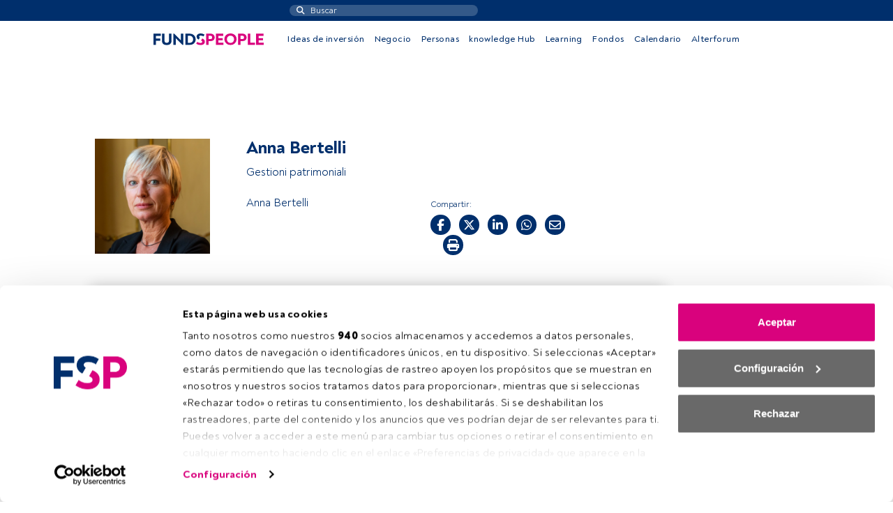

--- FILE ---
content_type: text/html; charset=UTF-8
request_url: https://fundspeople.com/es/profesional/anna-bertelli/
body_size: 63548
content:
    <!doctype html>
    <html lang="es-ES">
        <head >
            <meta charset="UTF-8">
            <meta name="viewport" content="width=device-width">
            <script type="text/javascript" data-cookieconsent="ignore">
	window.dataLayer = window.dataLayer || [];

	function gtag() {
		dataLayer.push(arguments);
	}

	gtag("consent", "default", {
		ad_personalization: "denied",
		ad_storage: "denied",
		ad_user_data: "denied",
		analytics_storage: "denied",
		functionality_storage: "denied",
		personalization_storage: "denied",
		security_storage: "granted",
		wait_for_update: 500,
	});
	gtag("set", "ads_data_redaction", true);
	</script>
<script type="text/javascript"
		id="Cookiebot"
		src="https://consent.cookiebot.com/uc.js"
		data-implementation="wp"
		data-cbid="48fde74f-58f7-4c02-a48c-6708a482bbd7"
						data-culture="ES"
				data-blockingmode="auto"
	></script>
<meta name='robots' content='index, follow, max-image-preview:large, max-snippet:-1, max-video-preview:-1' />

	<!-- This site is optimized with the Yoast SEO Premium plugin v24.5 (Yoast SEO v26.5) - https://yoast.com/wordpress/plugins/seo/ -->
	<title>Anna Bertelli - FundsPeople España</title>
	<link rel="canonical" href="https://fundspeople.com/es/profesional/anna-bertelli/" />
	<meta property="og:locale" content="es_ES" />
	<meta property="og:type" content="article" />
	<meta property="og:title" content="Anna Bertelli" />
	<meta property="og:url" content="https://fundspeople.com/es/profesional/anna-bertelli/" />
	<meta property="og:site_name" content="FundsPeople España" />
	<meta property="article:modified_time" content="2025-12-21T04:00:07+00:00" />
	<meta property="og:image" content="https://fundspeople-multisite.s3.eu-west-1.amazonaws.com/wp-content/uploads/sites/2/2020/12/logo_social_share.png" />
	<meta property="og:image:width" content="1200" />
	<meta property="og:image:height" content="627" />
	<meta property="og:image:type" content="image/png" />
	<meta name="twitter:card" content="summary_large_image" />
	<script type="application/ld+json" class="yoast-schema-graph">{"@context":"https://schema.org","@graph":[{"@type":"WebPage","@id":"https://fundspeople.com/es/profesional/anna-bertelli/","url":"https://fundspeople.com/es/profesional/anna-bertelli/","name":"Anna Bertelli - FundsPeople España","isPartOf":{"@id":"https://fundspeople.com/es/#website"},"datePublished":"2023-06-02T05:02:59+00:00","dateModified":"2025-12-21T04:00:07+00:00","breadcrumb":{"@id":"https://fundspeople.com/es/profesional/anna-bertelli/#breadcrumb"},"inLanguage":"es","potentialAction":[{"@type":"ReadAction","target":["https://fundspeople.com/es/profesional/anna-bertelli/"]}]},{"@type":"BreadcrumbList","@id":"https://fundspeople.com/es/profesional/anna-bertelli/#breadcrumb","itemListElement":[{"@type":"ListItem","position":1,"name":"Portada","item":"https://fundspeople.com/es/"},{"@type":"ListItem","position":2,"name":"Profesionales","item":"https://fundspeople.com/es/profesional/"},{"@type":"ListItem","position":3,"name":"Anna Bertelli"}]},{"@type":"WebSite","@id":"https://fundspeople.com/es/#website","url":"https://fundspeople.com/es/","name":"FundsPeople España","description":"Comunidad dirigida a profesionales de la gestión y distribución de fondos, inversores institucionales y profesionales de banca privada.","potentialAction":[{"@type":"SearchAction","target":{"@type":"EntryPoint","urlTemplate":"https://fundspeople.com/es/?s={search_term_string}"},"query-input":{"@type":"PropertyValueSpecification","valueRequired":true,"valueName":"search_term_string"}}],"inLanguage":"es"}]}</script>
	<!-- / Yoast SEO Premium plugin. -->


<link rel='dns-prefetch' href='//ajax.googleapis.com' />
<link rel="alternate" title="oEmbed (JSON)" type="application/json+oembed" href="https://fundspeople.com/es/wp-json/oembed/1.0/embed?url=https%3A%2F%2Ffundspeople.com%2Fes%2Fprofesional%2Fanna-bertelli%2F" />
<link rel="alternate" title="oEmbed (XML)" type="text/xml+oembed" href="https://fundspeople.com/es/wp-json/oembed/1.0/embed?url=https%3A%2F%2Ffundspeople.com%2Fes%2Fprofesional%2Fanna-bertelli%2F&#038;format=xml" />
<style id='wp-img-auto-sizes-contain-inline-css' type='text/css'>
img:is([sizes=auto i],[sizes^="auto," i]){contain-intrinsic-size:3000px 1500px}
/*# sourceURL=wp-img-auto-sizes-contain-inline-css */
</style>
<style id='wp-emoji-styles-inline-css' type='text/css'>

	img.wp-smiley, img.emoji {
		display: inline !important;
		border: none !important;
		box-shadow: none !important;
		height: 1em !important;
		width: 1em !important;
		margin: 0 0.07em !important;
		vertical-align: -0.1em !important;
		background: none !important;
		padding: 0 !important;
	}
/*# sourceURL=wp-emoji-styles-inline-css */
</style>
<style id='wp-block-library-inline-css' type='text/css'>
:root{--wp-block-synced-color:#7a00df;--wp-block-synced-color--rgb:122,0,223;--wp-bound-block-color:var(--wp-block-synced-color);--wp-editor-canvas-background:#ddd;--wp-admin-theme-color:#007cba;--wp-admin-theme-color--rgb:0,124,186;--wp-admin-theme-color-darker-10:#006ba1;--wp-admin-theme-color-darker-10--rgb:0,107,160.5;--wp-admin-theme-color-darker-20:#005a87;--wp-admin-theme-color-darker-20--rgb:0,90,135;--wp-admin-border-width-focus:2px}@media (min-resolution:192dpi){:root{--wp-admin-border-width-focus:1.5px}}.wp-element-button{cursor:pointer}:root .has-very-light-gray-background-color{background-color:#eee}:root .has-very-dark-gray-background-color{background-color:#313131}:root .has-very-light-gray-color{color:#eee}:root .has-very-dark-gray-color{color:#313131}:root .has-vivid-green-cyan-to-vivid-cyan-blue-gradient-background{background:linear-gradient(135deg,#00d084,#0693e3)}:root .has-purple-crush-gradient-background{background:linear-gradient(135deg,#34e2e4,#4721fb 50%,#ab1dfe)}:root .has-hazy-dawn-gradient-background{background:linear-gradient(135deg,#faaca8,#dad0ec)}:root .has-subdued-olive-gradient-background{background:linear-gradient(135deg,#fafae1,#67a671)}:root .has-atomic-cream-gradient-background{background:linear-gradient(135deg,#fdd79a,#004a59)}:root .has-nightshade-gradient-background{background:linear-gradient(135deg,#330968,#31cdcf)}:root .has-midnight-gradient-background{background:linear-gradient(135deg,#020381,#2874fc)}:root{--wp--preset--font-size--normal:16px;--wp--preset--font-size--huge:42px}.has-regular-font-size{font-size:1em}.has-larger-font-size{font-size:2.625em}.has-normal-font-size{font-size:var(--wp--preset--font-size--normal)}.has-huge-font-size{font-size:var(--wp--preset--font-size--huge)}.has-text-align-center{text-align:center}.has-text-align-left{text-align:left}.has-text-align-right{text-align:right}.has-fit-text{white-space:nowrap!important}#end-resizable-editor-section{display:none}.aligncenter{clear:both}.items-justified-left{justify-content:flex-start}.items-justified-center{justify-content:center}.items-justified-right{justify-content:flex-end}.items-justified-space-between{justify-content:space-between}.screen-reader-text{border:0;clip-path:inset(50%);height:1px;margin:-1px;overflow:hidden;padding:0;position:absolute;width:1px;word-wrap:normal!important}.screen-reader-text:focus{background-color:#ddd;clip-path:none;color:#444;display:block;font-size:1em;height:auto;left:5px;line-height:normal;padding:15px 23px 14px;text-decoration:none;top:5px;width:auto;z-index:100000}html :where(.has-border-color){border-style:solid}html :where([style*=border-top-color]){border-top-style:solid}html :where([style*=border-right-color]){border-right-style:solid}html :where([style*=border-bottom-color]){border-bottom-style:solid}html :where([style*=border-left-color]){border-left-style:solid}html :where([style*=border-width]){border-style:solid}html :where([style*=border-top-width]){border-top-style:solid}html :where([style*=border-right-width]){border-right-style:solid}html :where([style*=border-bottom-width]){border-bottom-style:solid}html :where([style*=border-left-width]){border-left-style:solid}html :where(img[class*=wp-image-]){height:auto;max-width:100%}:where(figure){margin:0 0 1em}html :where(.is-position-sticky){--wp-admin--admin-bar--position-offset:var(--wp-admin--admin-bar--height,0px)}@media screen and (max-width:600px){html :where(.is-position-sticky){--wp-admin--admin-bar--position-offset:0px}}

/*# sourceURL=wp-block-library-inline-css */
</style><style id='global-styles-inline-css' type='text/css'>
:root{--wp--preset--aspect-ratio--square: 1;--wp--preset--aspect-ratio--4-3: 4/3;--wp--preset--aspect-ratio--3-4: 3/4;--wp--preset--aspect-ratio--3-2: 3/2;--wp--preset--aspect-ratio--2-3: 2/3;--wp--preset--aspect-ratio--16-9: 16/9;--wp--preset--aspect-ratio--9-16: 9/16;--wp--preset--color--black: #000000;--wp--preset--color--cyan-bluish-gray: #abb8c3;--wp--preset--color--white: #ffffff;--wp--preset--color--pale-pink: #f78da7;--wp--preset--color--vivid-red: #cf2e2e;--wp--preset--color--luminous-vivid-orange: #ff6900;--wp--preset--color--luminous-vivid-amber: #fcb900;--wp--preset--color--light-green-cyan: #7bdcb5;--wp--preset--color--vivid-green-cyan: #00d084;--wp--preset--color--pale-cyan-blue: #8ed1fc;--wp--preset--color--vivid-cyan-blue: #0693e3;--wp--preset--color--vivid-purple: #9b51e0;--wp--preset--gradient--vivid-cyan-blue-to-vivid-purple: linear-gradient(135deg,rgb(6,147,227) 0%,rgb(155,81,224) 100%);--wp--preset--gradient--light-green-cyan-to-vivid-green-cyan: linear-gradient(135deg,rgb(122,220,180) 0%,rgb(0,208,130) 100%);--wp--preset--gradient--luminous-vivid-amber-to-luminous-vivid-orange: linear-gradient(135deg,rgb(252,185,0) 0%,rgb(255,105,0) 100%);--wp--preset--gradient--luminous-vivid-orange-to-vivid-red: linear-gradient(135deg,rgb(255,105,0) 0%,rgb(207,46,46) 100%);--wp--preset--gradient--very-light-gray-to-cyan-bluish-gray: linear-gradient(135deg,rgb(238,238,238) 0%,rgb(169,184,195) 100%);--wp--preset--gradient--cool-to-warm-spectrum: linear-gradient(135deg,rgb(74,234,220) 0%,rgb(151,120,209) 20%,rgb(207,42,186) 40%,rgb(238,44,130) 60%,rgb(251,105,98) 80%,rgb(254,248,76) 100%);--wp--preset--gradient--blush-light-purple: linear-gradient(135deg,rgb(255,206,236) 0%,rgb(152,150,240) 100%);--wp--preset--gradient--blush-bordeaux: linear-gradient(135deg,rgb(254,205,165) 0%,rgb(254,45,45) 50%,rgb(107,0,62) 100%);--wp--preset--gradient--luminous-dusk: linear-gradient(135deg,rgb(255,203,112) 0%,rgb(199,81,192) 50%,rgb(65,88,208) 100%);--wp--preset--gradient--pale-ocean: linear-gradient(135deg,rgb(255,245,203) 0%,rgb(182,227,212) 50%,rgb(51,167,181) 100%);--wp--preset--gradient--electric-grass: linear-gradient(135deg,rgb(202,248,128) 0%,rgb(113,206,126) 100%);--wp--preset--gradient--midnight: linear-gradient(135deg,rgb(2,3,129) 0%,rgb(40,116,252) 100%);--wp--preset--font-size--small: 13px;--wp--preset--font-size--medium: 20px;--wp--preset--font-size--large: 36px;--wp--preset--font-size--x-large: 42px;--wp--preset--spacing--20: 0.44rem;--wp--preset--spacing--30: 0.67rem;--wp--preset--spacing--40: 1rem;--wp--preset--spacing--50: 1.5rem;--wp--preset--spacing--60: 2.25rem;--wp--preset--spacing--70: 3.38rem;--wp--preset--spacing--80: 5.06rem;--wp--preset--shadow--natural: 6px 6px 9px rgba(0, 0, 0, 0.2);--wp--preset--shadow--deep: 12px 12px 50px rgba(0, 0, 0, 0.4);--wp--preset--shadow--sharp: 6px 6px 0px rgba(0, 0, 0, 0.2);--wp--preset--shadow--outlined: 6px 6px 0px -3px rgb(255, 255, 255), 6px 6px rgb(0, 0, 0);--wp--preset--shadow--crisp: 6px 6px 0px rgb(0, 0, 0);}:where(.is-layout-flex){gap: 0.5em;}:where(.is-layout-grid){gap: 0.5em;}body .is-layout-flex{display: flex;}.is-layout-flex{flex-wrap: wrap;align-items: center;}.is-layout-flex > :is(*, div){margin: 0;}body .is-layout-grid{display: grid;}.is-layout-grid > :is(*, div){margin: 0;}:where(.wp-block-columns.is-layout-flex){gap: 2em;}:where(.wp-block-columns.is-layout-grid){gap: 2em;}:where(.wp-block-post-template.is-layout-flex){gap: 1.25em;}:where(.wp-block-post-template.is-layout-grid){gap: 1.25em;}.has-black-color{color: var(--wp--preset--color--black) !important;}.has-cyan-bluish-gray-color{color: var(--wp--preset--color--cyan-bluish-gray) !important;}.has-white-color{color: var(--wp--preset--color--white) !important;}.has-pale-pink-color{color: var(--wp--preset--color--pale-pink) !important;}.has-vivid-red-color{color: var(--wp--preset--color--vivid-red) !important;}.has-luminous-vivid-orange-color{color: var(--wp--preset--color--luminous-vivid-orange) !important;}.has-luminous-vivid-amber-color{color: var(--wp--preset--color--luminous-vivid-amber) !important;}.has-light-green-cyan-color{color: var(--wp--preset--color--light-green-cyan) !important;}.has-vivid-green-cyan-color{color: var(--wp--preset--color--vivid-green-cyan) !important;}.has-pale-cyan-blue-color{color: var(--wp--preset--color--pale-cyan-blue) !important;}.has-vivid-cyan-blue-color{color: var(--wp--preset--color--vivid-cyan-blue) !important;}.has-vivid-purple-color{color: var(--wp--preset--color--vivid-purple) !important;}.has-black-background-color{background-color: var(--wp--preset--color--black) !important;}.has-cyan-bluish-gray-background-color{background-color: var(--wp--preset--color--cyan-bluish-gray) !important;}.has-white-background-color{background-color: var(--wp--preset--color--white) !important;}.has-pale-pink-background-color{background-color: var(--wp--preset--color--pale-pink) !important;}.has-vivid-red-background-color{background-color: var(--wp--preset--color--vivid-red) !important;}.has-luminous-vivid-orange-background-color{background-color: var(--wp--preset--color--luminous-vivid-orange) !important;}.has-luminous-vivid-amber-background-color{background-color: var(--wp--preset--color--luminous-vivid-amber) !important;}.has-light-green-cyan-background-color{background-color: var(--wp--preset--color--light-green-cyan) !important;}.has-vivid-green-cyan-background-color{background-color: var(--wp--preset--color--vivid-green-cyan) !important;}.has-pale-cyan-blue-background-color{background-color: var(--wp--preset--color--pale-cyan-blue) !important;}.has-vivid-cyan-blue-background-color{background-color: var(--wp--preset--color--vivid-cyan-blue) !important;}.has-vivid-purple-background-color{background-color: var(--wp--preset--color--vivid-purple) !important;}.has-black-border-color{border-color: var(--wp--preset--color--black) !important;}.has-cyan-bluish-gray-border-color{border-color: var(--wp--preset--color--cyan-bluish-gray) !important;}.has-white-border-color{border-color: var(--wp--preset--color--white) !important;}.has-pale-pink-border-color{border-color: var(--wp--preset--color--pale-pink) !important;}.has-vivid-red-border-color{border-color: var(--wp--preset--color--vivid-red) !important;}.has-luminous-vivid-orange-border-color{border-color: var(--wp--preset--color--luminous-vivid-orange) !important;}.has-luminous-vivid-amber-border-color{border-color: var(--wp--preset--color--luminous-vivid-amber) !important;}.has-light-green-cyan-border-color{border-color: var(--wp--preset--color--light-green-cyan) !important;}.has-vivid-green-cyan-border-color{border-color: var(--wp--preset--color--vivid-green-cyan) !important;}.has-pale-cyan-blue-border-color{border-color: var(--wp--preset--color--pale-cyan-blue) !important;}.has-vivid-cyan-blue-border-color{border-color: var(--wp--preset--color--vivid-cyan-blue) !important;}.has-vivid-purple-border-color{border-color: var(--wp--preset--color--vivid-purple) !important;}.has-vivid-cyan-blue-to-vivid-purple-gradient-background{background: var(--wp--preset--gradient--vivid-cyan-blue-to-vivid-purple) !important;}.has-light-green-cyan-to-vivid-green-cyan-gradient-background{background: var(--wp--preset--gradient--light-green-cyan-to-vivid-green-cyan) !important;}.has-luminous-vivid-amber-to-luminous-vivid-orange-gradient-background{background: var(--wp--preset--gradient--luminous-vivid-amber-to-luminous-vivid-orange) !important;}.has-luminous-vivid-orange-to-vivid-red-gradient-background{background: var(--wp--preset--gradient--luminous-vivid-orange-to-vivid-red) !important;}.has-very-light-gray-to-cyan-bluish-gray-gradient-background{background: var(--wp--preset--gradient--very-light-gray-to-cyan-bluish-gray) !important;}.has-cool-to-warm-spectrum-gradient-background{background: var(--wp--preset--gradient--cool-to-warm-spectrum) !important;}.has-blush-light-purple-gradient-background{background: var(--wp--preset--gradient--blush-light-purple) !important;}.has-blush-bordeaux-gradient-background{background: var(--wp--preset--gradient--blush-bordeaux) !important;}.has-luminous-dusk-gradient-background{background: var(--wp--preset--gradient--luminous-dusk) !important;}.has-pale-ocean-gradient-background{background: var(--wp--preset--gradient--pale-ocean) !important;}.has-electric-grass-gradient-background{background: var(--wp--preset--gradient--electric-grass) !important;}.has-midnight-gradient-background{background: var(--wp--preset--gradient--midnight) !important;}.has-small-font-size{font-size: var(--wp--preset--font-size--small) !important;}.has-medium-font-size{font-size: var(--wp--preset--font-size--medium) !important;}.has-large-font-size{font-size: var(--wp--preset--font-size--large) !important;}.has-x-large-font-size{font-size: var(--wp--preset--font-size--x-large) !important;}
/*# sourceURL=global-styles-inline-css */
</style>

<style id='classic-theme-styles-inline-css' type='text/css'>
/*! This file is auto-generated */
.wp-block-button__link{color:#fff;background-color:#32373c;border-radius:9999px;box-shadow:none;text-decoration:none;padding:calc(.667em + 2px) calc(1.333em + 2px);font-size:1.125em}.wp-block-file__button{background:#32373c;color:#fff;text-decoration:none}
/*# sourceURL=/wp-includes/css/classic-themes.min.css */
</style>
<link rel='stylesheet' id='fundspeople/vendor-css' href='https://fundspeople.com/es/wp-content/themes/fundspeople/dist/css/vendor.css?ver=1.0.202511211200' type='text/css' media='all' />
<link rel='stylesheet' id='fundspeople/main-css' href='https://fundspeople.com/es/wp-content/themes/fundspeople/dist/css/main.css?ver=1.0.202511211200' type='text/css' media='all' />
<link rel='stylesheet' id='modulengine/module_calendar/main-css-css' href='https://fundspeople.com/es/wp-content/plugins/modengine-module-calendar/inc/dist/css/vendor.css?ver=2.0.20241031' type='text/css' media='all' />
<link rel='stylesheet' id='jquery-ui-styles-css' href='https://ajax.googleapis.com/ajax/libs/jqueryui/1.8/themes/base/jquery-ui.css?ver=ac399feac5b14ae1e1d6702e63922b70' type='text/css' media='all' />
<script type="text/javascript" src="https://fundspeople.com/es/wp-includes/js/jquery/jquery.min.js?ver=3.7.1" id="jquery-core-js"></script>
<script type="text/javascript" src="https://fundspeople.com/es/wp-includes/js/jquery/jquery-migrate.min.js?ver=3.4.1" id="jquery-migrate-js"></script>
<script type="text/javascript" src="https://fundspeople.com/es/wp-content/plugins/fundspeople-indigitall/lib/indigitall/sdk.min.js?ver=ac399feac5b14ae1e1d6702e63922b70" id="fundspeople/indigitall/sdk-js"></script>
<link rel="https://api.w.org/" href="https://fundspeople.com/es/wp-json/" /><link rel="alternate" title="JSON" type="application/json" href="https://fundspeople.com/es/wp-json/wp/v2/professional/189849" /><link rel="EditURI" type="application/rsd+xml" title="RSD" href="https://fundspeople.com/es/xmlrpc.php?rsd" />

<link rel='shortlink' href='https://fundspeople.com/es/?p=189849' />
        <!-- Google Tag Manager -->
        <script>(function(w,d,s,l,i){w[l]=w[l]||[];w[l].push({'gtm.start':
        new Date().getTime(),event:'gtm.js'});var f=d.getElementsByTagName(s)[0],
        j=d.createElement(s),dl=l!='dataLayer'?'&l='+l:'';j.async=true;j.src=
        'https://www.googletagmanager.com/gtm.js?id='+i+dl;f.parentNode.insertBefore(j,f);
        })(window,document,'script','dataLayer','GTM-W7RH45M');</script>
        <!-- End Google Tag Manager -->
            <script type="text/javascript" async src="https://510000628.collect.igodigital.com/collect.js"></script>
                <script src='https://securepubads.g.doubleclick.net/tag/js/gpt.js'></script>
<script>
  window.googletag = window.googletag || {cmd: []};
  googletag.cmd.push(function() {
    googletag.defineSlot('/4382941/web/es_superior_ros', [[1,1],[728,90],[970,90]], 'div-es_superior_ros')
             .addService(googletag.pubads());
    googletag.defineSlot('/4382941/web/es_derecha_ros', [[1,1],[300,250],[300,600]], 'div-es_derecha_ros')
             .addService(googletag.pubads());

    googletag.defineSlot('/4382941/web/es_izquierda_ros', [[1,1],[120,600]], 'div-es_izquierda_ros')
             .addService(googletag.pubads());

googletag.defineSlot('/4382941/mobile/es_mobile_ros', [[1,1],[320,50]], 'div-es_mobile_ros')
             .addService(googletag.pubads());

    googletag.pubads().setTargeting('tags', ['valor1','valor2','valorN']);
    googletag.enableServices();
  });
</script>
        </head>
        <body class="wp-singular professional-template-default single single-professional postid-189849 wp-theme-modengine-base wp-child-theme-fundspeople">
                    <!-- Google Tag Manager (noscript) -->
        <noscript><iframe src="https://www.googletagmanager.com/ns.html?id=GTM-W7RH45M"
        height="0" width="0" style="display:none;visibility:hidden"></iframe></noscript>
        <!-- End Google Tag Manager (noscript) -->
                <header class="navigation-header navigation-header" data-datalayer-id=F002ES189849PROFESSIONAL>
    <div class="user-nav-container-wrapper">
        <div class="user-nav-wrapper">
            <div class="row desktop">
                <div class="col"></div>
                <div class="col">
                    <div class="search-nav">
                        <div class="search-wrapper">

    <form action="https://fundspeople.com/es/busqueda/" method="get">
        <input name="search" type="search" placeholder="Buscar">
        <input type="submit" class="search-submit" value=""/>
    </form>
</div>
                    </div>
                </div>
                <div class="col load-logged-menu hidden-menu">
                    <div class="user-nav"><ul id="menu-user-accessed" class="menu-user-nav"><li class="menu-item sites-menu d-none d-lg-block"><div class="current-site">
            <span class="site-label">ES</span>
            <span class="arrow-wrapper">
                <span class="arrow"></span>
            </span>
        </div>
        <ul class="sites action-change-site" style="width:40px;"><li value="//fundspeople.com/it/" ><a href="//fundspeople.com/it/">IT</a></li><li value="//fundspeople.com/pt/" ><a href="//fundspeople.com/pt/">PT</a></li></ul></li><li id="menu-item-2458" class="menu-item menu-item-type-post_type menu-item-object-page menu-item-2458"><a href="https://fundspeople.com/es/area-de-usuario/"></a></li>
<li id="menu-item-14" class="action-logout menu-item menu-item-type-custom menu-item-object-custom menu-item-14"><a href="#">Cerrar sesión</a></li>
</ul></div>                </div>
                <div class="col load-not-logged-menu hidden-menu">
                    <div class="user-nav"><ul id="menu-user-access" class="menu-user-nav"><li class="menu-item sites-menu d-none d-lg-block"><div class="current-site">
            <span class="site-label">ES</span>
            <span class="arrow-wrapper">
                <span class="arrow"></span>
            </span>
        </div>
        <ul class="sites action-change-site" style="width:40px;"><li value="//fundspeople.com/it/" ><a href="//fundspeople.com/it/">IT</a></li><li value="//fundspeople.com/pt/" ><a href="//fundspeople.com/pt/">PT</a></li></ul></li><li id="menu-item-68" class="menu-item menu-item-type-post_type menu-item-object-page menu-item-68"><a href="https://fundspeople.com/es/accede-a-fundspeople/">Accede a FundsPeople</a></li>
</ul></div>                </div>
            </div>
            <div class="mobile">
                <div class="left-side">
                    <div class="menu-ref menu-toggler">
                        <div class="burguer-wrapper">
                            <span class="line"></span>
                            <span class="line"></span>
                            <span class="line"></span>
                        </div>
                    </div>
                    <div class="sites-menu"><div class="current-site">
            <span class="site-label">ES</span>
            <span class="arrow-wrapper">
                <span class="arrow"></span>
            </span>
        </div>
        <ul class="sites action-change-site" style="width:40px;"><li value="//fundspeople.com/it/" ><a href="//fundspeople.com/it/">IT</a></li><li value="//fundspeople.com/pt/" ><a href="//fundspeople.com/pt/">PT</a></li></ul></div>
                </div>
                <div class="middle">
                    <div class="logo-wrapper">
                        <a href="https://fundspeople.com/es">
                                    <img width="158" height="40" class="img-fluid" src="https://fundspeople.com/es/wp-content/themes/fundspeople/dist/img/logo_mobile.svg" alt="FundsPeople"/>
                                </a>                    </div>
                </div>
                <div class="right-side">
                    <div class="user-top-menu">
                        <span class='user-toggler logged-user-btn d-none' href='#'></span><a class="not-logged-user-btn d-none" href="https://fundspeople.com/es/accede-a-fundspeople/" title="Accede a FundsPeople" target=""><i class="far fa-user-circle"></i></a>                    </div>
                    <div class="search-nav">
                        <span class="search-wrapper"></span>
                    </div>
                </div>
            </div>
        </div>
    </div>
    <div class="search-mobile d-lg-none col-12 text-center">
        <div class="container">
            <div class="search-nav">
                <div class="search-wrapper">

    <form action="https://fundspeople.com/es/busqueda/" method="get">
        <input name="search" type="search" placeholder="Buscar">
        <input type="submit" class="search-submit" value=""/>
    </form>
</div>
            </div>
        </div>
    </div>
    <div class="site-nav-container-wrapper">
        <div class="container">
            <div class="site-nav-wrapper">
                <div class="logo-wrapper d-none d-lg-block">
                    <a href="https://fundspeople.com/es">
                                <img width="158" height="17" class="img-fluid" src="https://fundspeople.com/es/wp-content/themes/fundspeople/dist/img/logo.svg" alt="FundsPeople"/>
                            </a>                </div>
                <div class="site-nav main-menu"><ul id="menu-site-nav" class="menu-site-nav"><li class="menu-item menu-item-type-post_type menu-item-object-page"><a href="https://fundspeople.com/es/ideas-de-inversion/">Ideas de inversión</a></li><li class="menu-item menu-item-type-post_type menu-item-object-page"><a href="https://fundspeople.com/es/negocio/">Negocio</a></li><li class="menu-item menu-item-type-post_type menu-item-object-page"><a href="https://fundspeople.com/es/personas/">Personas</a></li><li class="menu-item menu-item-type-taxonomy menu-item-object-post_tag"><a href="https://fundspeople.com/es/tag/knowledge-hub/">knowledge Hub</a></li><li class="menu-menu-learning menu-item menu-item-type-post_type_archive menu-item-object-learning"><a href="https://fundspeople.com/es/learning/">Learning</a></li><li class="menu-item menu-item-type-post_type menu-item-object-page"><a href="https://fundspeople.com/es/buscador-de-fondos/">Fondos</a></li><li class="menu-item menu-item-type-post_type menu-item-object-page"><a href="https://fundspeople.com/es/eventos/">Calendario</a></li><li class="menu-item menu-item-type-post_type menu-item-object-page"><a href="https://fundspeople.com/es/alterforum/">Alterforum</a></li></ul></div>                <div class="site-nav secondary-menu d-block d-lg-none"><ul id="menu-user-access-1" class="menu-site-nav"><li class="menu-item sites-menu d-none d-lg-block"><div class="current-site">
            <span class="site-label">ES</span>
            <span class="arrow-wrapper">
                <span class="arrow"></span>
            </span>
        </div>
        <ul class="sites action-change-site" style="width:40px;"><li value="//fundspeople.com/it/" ><a href="//fundspeople.com/it/">IT</a></li><li value="//fundspeople.com/pt/" ><a href="//fundspeople.com/pt/">PT</a></li></ul></li><li class="menu-item menu-item-type-post_type menu-item-object-page menu-item-68"><a href="https://fundspeople.com/es/accede-a-fundspeople/">Accede a FundsPeople</a></li>
</ul></div>            </div>
        </div>
    </div>
    <div class="submenus-wrapper">
        <div class="submenus-container">
            <div class="container">
                <div class="submenu-l1" id="submenu-l1"></div>
                <div class="submenu-l2" id="submenu-l2"></div>
            </div>
        </div>
    </div>
</header>
        <div class="content-with-ads">
                            <div class="top-ad-wrapper d-none d-md-block">
                    <div class="top-ad">
                        <div class="content fixed ad-block"></div>
                    </div>
                </div>
                        <div class="row main-wrapper">
                <div class="lateral-ad left">
                    <div class="content fixed ad-block"></div>
                </div>
                <main class="main">
    <div class="main content-area">
            <article class="main-content article" data-global-id=F002ES189849PROFESSIONAL>
            <div class="container">
                <div class="row professional">
                    <div class="d-none d-lg-block col post-image-wrapper">
                        <div class="post-image bg-square" style='background-image:url(https://fundspeople-multisite.s3.eu-west-1.amazonaws.com/wp-content/uploads/sites/4/2020/11/Captura_de_pantalla_2019-10-29_a_las_9.09.06-300x191.png)'></div>
                    </div>
                    <div class="col entry-content post-content">
                        <div class="row">
                            <div class="col d-block d-lg-none post-image-wrapper">
                                <div class="post-image bg-square" style='background-image:url(https://fundspeople-multisite.s3.eu-west-1.amazonaws.com/wp-content/uploads/sites/4/2020/11/Captura_de_pantalla_2019-10-29_a_las_9.09.06-300x191.png)'></div>
                            </div>
                            <div class="col">
                                <h1 class="post-title big">Anna Bertelli</h1>
                                <div class="info position"><span>Gestioni patrimoniali</span></div>
                            </div>
                        </div>
                        <div class="info-wrapper row">
                            <div class="col info">
                                <a href="https://fundspeople.com/es/profesional/anna-bertelli/" title="Anna Bertelli">Anna Bertelli</a>                                                            </div>
                            <div class="col-12 col-xl-6">
                                <div class="text-start">
                                    <span class="sharing-text">Compartir:</span>
                                </div>
                                <div class="sharing-buttons-wrapper row">
                                            <div class="col-auto"><a class="sharing-button facebook" href="https://www.facebook.com/sharer.php?u=https%3A%2F%2Ffundspeople.com%2Fes%2Fprofesional%2Fanna-bertelli%2F&t=Anna Bertelli" target="_blank">
            <i class="fab fa-facebook-f"></i>
        </a></div>
        <div class="col-auto"><a class="sharing-button twitter" href="https://twitter.com/share?text=Anna Bertelli&url=https%3A%2F%2Ffundspeople.com%2Fes%2Fprofesional%2Fanna-bertelli%2F" target="_blank">
            <i class="fab fa-x-twitter"></i>
        </a></div>
        <div class="col-auto"><a class="sharing-button linkedin" href="https://www.linkedin.com/shareArticle?mini=true&url=https%3A%2F%2Ffundspeople.com%2Fes%2Fprofesional%2Fanna-bertelli%2F&title=Anna Bertelli&summary=FundsPeople España" target="_blank">
            <i class="fab fa-linkedin-in"></i>
        </a></div>
        <div class="col-auto"><a class="sharing-button whatsapp" href="https://api.whatsapp.com/send?text=Anna Bertelli%20https%3A%2F%2Ffundspeople.com%2Fes%2Fprofesional%2Fanna-bertelli%2F" target="_blank">
            <i class="fab fa-whatsapp"></i>
        </a></div>
        <div class="col-auto"><a class="sharing-button email" href='mailto:?subject=Te recomiendo esta noticia "Anna Bertelli"&body=Hola, esta noticia te puede interesar "Anna Bertelli" (https://fundspeople.com/es/profesional/anna-bertelli/)' target="_self">
            <i class="far fa-envelope"></i>
        </a></div>
        <div class="col-auto"><a class="print-page">
            <i class="fas fa-print"></i>
        </a></div>
                                    </div>
                            </div>
                        </div>
                    </div>
                </div>
            </div>
        </article>
                    <div class="unlockable-content">
                <div class="post-locked-content">
    <div class="wrapper">
        <div><div dir="ltr" data-smartmail="gmail_signature">
<div dir="ltr">
<div dir="ltr">
<div dir="ltr">
<div dir="ltr">
<div>Este es un artículo exclusivo para los usuarios registrados de FundsPeople. Si ya estás registrado, accede desde el botón Login. Si aún no tienes cuenta, te invitamos a registrarte y disfrutar de todo el universo que ofrece FundsPeople.</div>
</div>
</div>
</div>
</div>
</div>
</div>
        <div class="row justify-content-center">
            <div class="col-md-auto col-12">
                <a href="https://fundspeople.com/es/accede-a-fundspeople/" title="Accede a FundsPeople" target="_blank" class="cta-button save-redir-button btn-primary">Accede a FundsPeople</a>            </div>
        </div>
    </div>
</div>
            </div>
            </div>
                </main>
                <div class="lateral-ad right d-none d-md-block">
                    <div class="content fixed ad-block"></div>
                </div>
            </div>
        </div>
        <footer>
    <div class="footer-wrapper">
        <div class="d-md-flex d-block">
            <div>
                <div class="logo-wrapper">
                    <svg xmlns="http://www.w3.org/2000/svg" width="158.331" height="17.302" viewBox="0 0 158.331 17.302"><defs><style>.a{fill:#d9027d;}.b{fill:#002f6c;}</style></defs><g transform="translate(-357 -34.446)"><g transform="translate(432.635 34.788)"><path class="a" d="M829.731,44.332a2.342,2.342,0,0,0,2.639-2.395,2.376,2.376,0,0,0-2.59-2.443h-2.443v4.838Zm-6.012-7.917h6.548a5.438,5.438,0,0,1,5.743,5.523c0,3.006-2.126,5.425-5.767,5.425h-2.908v5.669h-3.617Z" transform="translate(-823.719 -36.415)"/></g><path class="a" d="M851.587,49.879v3.153H840.64V36.415h10.728v3.153h-7.111v3.543h6.206v3.054h-6.206v3.714Z" transform="translate(-394.051 -1.626)"/><g transform="translate(458.807 34.446)"><path class="a" d="M869.338,44.65c0-3.079-1.931-5.376-5.084-5.376s-5.083,2.3-5.083,5.376c0,2.981,1.931,5.376,5.083,5.376s5.084-2.395,5.084-5.376m-13.881,0c0-5.034,3.592-8.65,8.8-8.65,5.23,0,8.8,3.616,8.8,8.65a8.8,8.8,0,0,1-17.595,0" transform="translate(-855.457 -36)"/><path class="a" d="M885.324,44.332a2.342,2.342,0,0,0,2.639-2.395,2.376,2.376,0,0,0-2.59-2.443h-2.443v4.838Zm-6.012-7.917h6.548a5.437,5.437,0,0,1,5.743,5.523c0,3.006-2.126,5.425-5.768,5.425h-2.907v5.669h-3.617Z" transform="translate(-859.64 -36.073)"/></g><path class="a" d="M896.233,36.415h3.617V49.684h6.72v3.348H896.233Z" transform="translate(-403.8 -1.626)"/><path class="a" d="M921.672,49.879v3.153H910.724V36.415h10.728v3.153h-7.111v3.543h6.207v3.054h-6.207v3.714Z" transform="translate(-406.341 -1.626)"/><g transform="translate(418.314 41.897)"><path class="a" d="M815.1,45.035,813.352,48.1c1.066.452,1.8,1,1.8,1.873,0,1.148-1.2,1.735-2.64,1.735a7.219,7.219,0,0,1-4.545-1.662l-1.614,2.786a10.63,10.63,0,0,0,6.305,2.052c3.495,0,6.158-1.93,6.158-5.106,0-2.354-1.474-3.782-3.719-4.744" transform="translate(-806.352 -45.035)"/></g><path class="b" d="M732,36.415h10.63v3.348h-7.014v3.91h6.231v3.25h-6.231v6.11H732Z" transform="translate(-375 -1.626)"/><g transform="translate(369.195 34.446)"><path class="b" d="M746.788,47.094V36.415h3.642V46.777a3.2,3.2,0,1,0,6.4,0V36.415h3.617V47.094c0,3.983-2.786,6.28-6.817,6.28-4.057,0-6.843-2.3-6.843-6.28" transform="translate(-746.788 -36.073)"/><path class="b" d="M781.01,36.4V53.09h-1.344l-8.26-8.528c-.44-.44-.953-.978-1.442-1.516.049.661.1,1.271.1,1.858v8.113h-3.568V36.326h1.295l7.844,8.138c.612.611,1.222,1.246,1.857,1.93-.049-.88-.049-1.686-.049-2.443V36.4Z" transform="translate(-750.244 -36.057)"/><path class="b" d="M793.678,49.978c3.154,0,4.986-2.1,4.986-5.23s-1.881-5.279-5.01-5.279h-2.443V49.978Zm-6.084-13.563h6.256a8.059,8.059,0,0,1,8.481,8.333c0,4.814-3.348,8.284-8.456,8.284h-6.281Z" transform="translate(-753.944 -36.073)"/><path class="b" d="M810,45.168l1.771-3.061a1.729,1.729,0,0,1-1.04-1.44c0-.977,1.027-1.515,2.346-1.515a7.426,7.426,0,0,1,3.91,1.2l1.516-2.664A9.8,9.8,0,0,0,812.929,36c-3.2,0-5.864,1.735-5.864,4.814A4.839,4.839,0,0,0,810,45.168" transform="translate(-757.358 -36)"/></g></g></svg>                </div>
                    <div class="social-icons row">
                                    <div class="social-icon col-auto">
                    <a
                    title="Facebook"
                    target="_blank"
                    href="https://www.facebook.com/fundspeople/?ref=mf">
                        <svg xmlns="http://www.w3.org/2000/svg" width="22" height="22" viewBox="0 0 22 22"><defs><style>.a{fill:#fff;}.b{fill:#002f6c;}</style></defs><circle class="a" cx="11" cy="11" r="11"/><path class="b" d="M12.085,4.136h1.21V2.09A16.8,16.8,0,0,0,11.532,2,2.759,2.759,0,0,0,8.585,5.024V6.709H6.61V9H8.585v5.867h2.368V9h1.969l.3-2.29H10.953V5.249C10.953,4.573,11.133,4.136,12.085,4.136Z" transform="translate(1.39 3)"/></svg>                    </a>
                </div>
                                                <div class="social-icon col-auto">
                    <a
                    title="Twitter"
                    target=""
                    href="https://twitter.com/FundsPeople">
                        <svg xmlns="http://www.w3.org/2000/svg" width="15" height="15" viewBox="0 0 22 22">
    <defs>
        <style>.a{fill:#fff;}.b{fill:#002f6c;}</style>
    </defs>
    <circle class="a" cx="11" cy="11" r="11"></circle>
    <path class="b" d="M389.2 48h70.6L305.6 224.2 487 464H345L233.7 318.6 106.5 464H35.8L200.7 275.5 26.8 48H172.4L272.9 180.9 389.2 48zM364.4 421.8h39.1L151.1 88h-42L364.4 421.8z" transform="translate(3 3) scale(0.030)"></path>
</svg>
                    </a>
                </div>
                                                <div class="social-icon col-auto">
                    <a
                    title="Linkedin"
                    target="_blank"
                    href="https://www.linkedin.com/company/funds-people/">
                        <svg xmlns="http://www.w3.org/2000/svg" width="22" height="22" viewBox="0 0 22 22"><defs><style>.a{fill:#fff;}.b{fill:#002f6c;}</style></defs><circle class="a" cx="11" cy="11" r="11"/><path class="b" d="M7.3,4A1.3,1.3,0,1,0,8.6,5.3,1.3,1.3,0,0,0,7.3,4Zm6.336,3.44a2.155,2.155,0,0,0-2.014,1.137h-.032V7.593H9.44v7.219h2.239V11.238c0-.942.071-1.852,1.236-1.852,1.149,0,1.165,1.074,1.165,1.911v3.514H16.32V10.847C16.32,8.906,15.9,7.44,13.635,7.44Zm-7.456.153v7.219H8.42V7.593Z" transform="translate(0 1)"/></svg>                    </a>
                </div>
                                                <div class="social-icon col-auto">
                    <a
                    title="Youtube"
                    target="_blank"
                    href="https://www.youtube.com/channel/UCLwC5903VqXYqEXzmCOFHyg">
                        <svg xmlns="http://www.w3.org/2000/svg" width="22" height="22" viewBox="0 0 22 22"><defs><style>.a{fill:#fff;}.b{fill:#002f6c;}</style></defs><circle class="a" cx="11" cy="11" r="11"/><path class="b" d="M12.8,66.134a1.957,1.957,0,0,0-1.863-2.044C9.539,64.025,8.117,64,6.664,64H6.211c-1.45,0-2.874.025-4.269.091a1.961,1.961,0,0,0-1.86,2.049c-.063.9-.09,1.792-.088,2.688S.02,70.62.08,71.518a1.963,1.963,0,0,0,1.86,2.051c1.465.068,2.967.1,4.5.1s3.029-.027,4.5-.1a1.963,1.963,0,0,0,1.863-2.051c.06-.9.088-1.795.086-2.693S12.857,67.032,12.8,66.134ZM5.2,71.3V66.351l3.65,2.472Z" transform="translate(5.006 -58)"/></svg>                    </a>
                </div>
                                                <div class="social-icon col-auto">
                    <a
                    title="Vimeo"
                    target="_blank"
                    href="https://vimeo.com/user3240326">
                        <svg xmlns="http://www.w3.org/2000/svg" width="22" height="22" viewBox="0 0 22 22"><defs><style>.a{fill:#fff;}.b{fill:#002f6c;}</style></defs><circle class="a" cx="11" cy="11" r="11"/><path class="b" d="M15.227,7.852q-.074,1.645-2.291,4.5-2.293,2.981-3.876,2.982-.984,0-1.662-1.815-.455-1.667-.907-3.331Q5.987,8.37,5.41,8.371a3.464,3.464,0,0,0-.881.53L4,8.219q.831-.732,1.64-1.464A3.723,3.723,0,0,1,7.3,5.744q1.311-.126,1.614,1.8.326,2.076.453,2.58.378,1.722.834,1.72.351,0,1.059-1.115a4.436,4.436,0,0,0,.757-1.7q.1-.963-.757-.963a2.1,2.1,0,0,0-.832.183Q11.26,5.528,13.6,5.6,15.327,5.652,15.227,7.852Z" transform="translate(1 0.4)"/></svg>                    </a>
                </div>
                        </div>
                </div>
            <div class="col offset-md-1 footer-nav">
                <div class="menu-wrapper row">
                    <div class="footer-menu col-4 col-xl-auto"><ul id="menu-footer-3" class="menu"><li class="menu-item menu-item-type-custom menu-item-object-custom"><a href="mailto:info@fundspeople.com">Email contacto</a></li></ul></div><div class="footer-menu mb-full col-12 col-xl-auto"><ul id="menu-footer-menu-4" class="menu"><li class="menu-item menu-item-type-post_type menu-item-object-page"><a href="https://fundspeople.com/es/quienes-somos/">Quiénes somos</a></li><li class="menu-item menu-item-type-post_type menu-item-object-page"><a href="https://fundspeople.com/es/registrate/">Regístrate</a></li><li class="menu-item menu-item-type-post_type menu-item-object-page menu-item-privacy-policy"><a href="https://fundspeople.com/es/politica-de-privacidad-y-datos/">Política de privacidad</a></li></ul></div><div class="footer-menu mb-full col-12 col-xl-auto"><ul id="menu-footer-menu-5" class="menu"><li class="menu-item menu-item-type-post_type menu-item-object-page"><a href="https://fundspeople.com/es/politica-de-cookies/">Cookies</a></li><li class=""><a href="javascript:Cookiebot.renew()" class="optanon-show-settings">Configuración de cookies</a></li><li class="menu-item menu-item-type-post_type menu-item-object-page"><a href="https://fundspeople.com/es/aviso-legal/">Aviso legal</a></li></ul></div>                </div>
            </div>
        </div>
    </div>
</footer>
            <div class="mobile-bottom-ad right d-block d-lg-none">
                <div class="content ad-block"></div>
            </div>
            <script type="speculationrules">
{"prefetch":[{"source":"document","where":{"and":[{"href_matches":"/es/*"},{"not":{"href_matches":["/es/wp-*.php","/es/wp-admin/*","/es/wp-content/uploads/sites/2/*","/es/wp-content/*","/es/wp-content/plugins/*","/es/wp-content/themes/fundspeople/*","/es/wp-content/themes/modengine-base/*","/es/*\\?(.+)"]}},{"not":{"selector_matches":"a[rel~=\"nofollow\"]"}},{"not":{"selector_matches":".no-prefetch, .no-prefetch a"}}]},"eagerness":"conservative"}]}
</script>
<script type="text/javascript" id="fundspeople/indigitall-js-extra">
/* <![CDATA[ */
var fundspeople_indigitall = {"api_key":"2362610335a5f70e1c9daa0.36725973","paths":{"sdk":"https://fundspeople.com/es/wp-content/plugins/fundspeople-indigitall/lib/indigitall/sdk.min.js","worker":"https://fundspeople.com/es/wp-content/plugins/fundspeople-indigitall/lib/indigitall/worker.min.js"},"site_slug":"es"};
//# sourceURL=fundspeople%2Findigitall-js-extra
/* ]]> */
</script>
<script type="text/javascript" src="https://fundspeople.com/es/wp-content/plugins/fundspeople-indigitall/inc/indigitall.js?ver=1.0.0" id="fundspeople/indigitall-js"></script>
<script type="text/javascript" id="fundspeople/main-js-extra">
/* <![CDATA[ */
var theme_vars = {"ajax_url":"https://fundspeople.com/es/wp-admin/admin-ajax.php","archive_url":"https://fundspeople.com/es/profesional/","theme_url":"https://fundspeople.com/es/wp-content/themes/fundspeople","site_slug":"es","site_url":"https://fundspeople.com/es","global_id":"F002ES189849PROFESSIONAL","ads_time_top":"10","ads_time_left":"10","ads_time_right":"10","ads_time_mobile":"7","left_ad_code":"\u003Cdiv id='div-es_izquierda_ros'\u003E\r\n  \u003Cscript\u003E\r\n    googletag.cmd.push(function() { googletag.display('div-es_izquierda_ros'); });\r\n  \u003C/script\u003E\r\n\u003C/div\u003E","right_ad_code":"\u003Cdiv id='div-es_derecha_ros'\u003E\r\n  \u003Cscript\u003E\r\n    googletag.cmd.push(function() { googletag.display('div-es_derecha_ros'); });\r\n  \u003C/script\u003E\r\n\u003C/div\u003E\r\n","top_ad_code":"  \u003Cdiv id='div-es_superior_ros'\u003E\r\n  \u003Cscript\u003E\r\n    googletag.cmd.push(function() { googletag.display('div-es_superior_ros'); });\r\n  \u003C/script\u003E\r\n\u003C/div\u003E ","bottom_mb_ad_code":"\r\n\u003Cdiv id='div-es_mobile_ros'\u003E\r\n  \u003Cscript\u003E\r\n    googletag.cmd.push(function() { googletag.display('div-es_mobile_ros'); });\r\n  \u003C/script\u003E\r\n\u003C/div\u003E\r\n","automatic_blocking":null,"gallery_item":"","funds_finder_page":"https://fundspeople.com/es/buscador-de-fondos/","translations":{"logging_out":"Cerrando","header_user_area":"\u00c1rea de usuario","event_message":"\u003Cp\u003EGracias por el registro a este evento de Fundspeople.\u003C/p\u003E\n","event_error_message":"\u003Cp\u003EOcurri\u00f3 un error al registrarle en este evento. Int\u00e9ntelo m\u00e1s tarde.\u003C/p\u003E\n","event_cancel_message":"\u003Cp\u003ESu asistencia a este evento ha sido cancelada.\u003C/p\u003E\n","acccess_not_valid_email":"El campo de correo electr\u00f3nico no es v\u00e1lido"}};
var modengine_vars = {"ajax_url":"https://fundspeople.com/es/wp-admin/admin-ajax.php","language":"es"};
//# sourceURL=fundspeople%2Fmain-js-extra
/* ]]> */
</script>
<script type="text/javascript" src="https://fundspeople.com/es/wp-content/themes/fundspeople/dist/js/main.min.js?ver=1.0.202511211200" id="fundspeople/main-js"></script>
<script type="text/javascript" src="https://fundspeople.com/es/wp-content/plugins/modengine-module-calendar/inc/dist/js/main.min.js?ver=2.0.20241031" id="modulengine/module_calendar/main-js-js"></script>
<script type="text/javascript" src="https://fundspeople.com/es/wp-includes/js/jquery/ui/core.min.js?ver=1.13.3" id="jquery-ui-core-js"></script>
<script type="text/javascript" src="https://fundspeople.com/es/wp-includes/js/jquery/ui/menu.min.js?ver=1.13.3" id="jquery-ui-menu-js"></script>
<script type="text/javascript" src="https://fundspeople.com/es/wp-includes/js/dist/dom-ready.min.js?ver=f77871ff7694fffea381" id="wp-dom-ready-js"></script>
<script type="text/javascript" src="https://fundspeople.com/es/wp-includes/js/dist/hooks.min.js?ver=dd5603f07f9220ed27f1" id="wp-hooks-js"></script>
<script type="text/javascript" src="https://fundspeople.com/es/wp-includes/js/dist/i18n.min.js?ver=c26c3dc7bed366793375" id="wp-i18n-js"></script>
<script type="text/javascript" id="wp-i18n-js-after">
/* <![CDATA[ */
wp.i18n.setLocaleData( { 'text direction\u0004ltr': [ 'ltr' ] } );
//# sourceURL=wp-i18n-js-after
/* ]]> */
</script>
<script type="text/javascript" id="wp-a11y-js-translations">
/* <![CDATA[ */
( function( domain, translations ) {
	var localeData = translations.locale_data[ domain ] || translations.locale_data.messages;
	localeData[""].domain = domain;
	wp.i18n.setLocaleData( localeData, domain );
} )( "default", {"translation-revision-date":"2025-12-03 11:10:15+0000","generator":"GlotPress\/4.0.3","domain":"messages","locale_data":{"messages":{"":{"domain":"messages","plural-forms":"nplurals=2; plural=n != 1;","lang":"es"},"Notifications":["Avisos"]}},"comment":{"reference":"wp-includes\/js\/dist\/a11y.js"}} );
//# sourceURL=wp-a11y-js-translations
/* ]]> */
</script>
<script type="text/javascript" src="https://fundspeople.com/es/wp-includes/js/dist/a11y.min.js?ver=cb460b4676c94bd228ed" id="wp-a11y-js"></script>
<script type="text/javascript" src="https://fundspeople.com/es/wp-includes/js/jquery/ui/autocomplete.min.js?ver=1.13.3" id="jquery-ui-autocomplete-js"></script>
<script type="text/javascript" src="https://fundspeople.com/es/wp-content/plugins/modengine-module-fundsfinder/inc/dist/js/main.min.js?ver=2.0.202206091509" id="modulengine/module_fundsfinder/main-js-js"></script>
<script type="text/javascript" src="https://fundspeople.com/es/wp-content/plugins/modengine-module-fundssearchbar/inc/dist/js/main.min.js?ver=2.0.202211021156" id="modulengine/module_fundssearchbar/main-js-js"></script>
<script type="text/javascript" src="https://fundspeople.com/es/wp-content/plugins/modengine-module-login/inc/dist/js/main.min.js?ver=2.0.202509031223" id="modulengine/module_login/main-js-js"></script>
<script type="text/javascript" src="https://fundspeople.com/es/wp-content/plugins/modengine-module-recoverpassword/inc/dist/js/main.min.js?ver=2.0.20210302" id="modulengine/module_recoverpassword/main-js-js"></script>
<script type="text/javascript" id="modulengine/module_register/main-js-js-extra">
/* <![CDATA[ */
var mevar_module_register = {"url":{"flags":"https://fundspeople.com/es/wp-content/plugins/modengine-configuration-salesforce/inc/configuration/data"},"client_id":"77bv2n7bsgfig0","thank_you_page":"https://fundspeople.com/es/registrate/thank-you/","language":"es","enterprises":[{"label":"DWS","value":"DWS"},{"label":"Dynasty AM","value":"Dynasty AM"},{"label":"East Capital","value":"East Capital"},{"label":"Eaton Vance","value":"Eaton Vance"},{"label":"360 CorA SGIIC","value":"360 CorA SGIIC"},{"label":"360 Fund Insight Limited","value":"360 Fund Insight Limited"},{"label":"3P SIM","value":"3P SIM"},{"label":"4Timing SIM","value":"4Timing SIM"},{"label":"81 SCF Family Office S.p.A.","value":"81 SCF Family Office S.p.A."},{"label":"8a+ Investimenti SGR S.p.A.","value":"8a+ Investimenti SGR S.p.A."},{"label":"A&G","value":"A&G"},{"label":"\u00c1baco Capital","value":"\u00c1baco Capital"},{"label":"Abalone Asset Management Ltd","value":"Abalone Asset Management Ltd"},{"label":"ABANCA","value":"ABANCA"},{"label":"Abante Asesores","value":"Abante Asesores"},{"label":"Aberdeen Investments","value":"Aberdeen Investments"},{"label":"ABI - Associazione bancaria italiana","value":"ABI - Associazione bancaria italiana"},{"label":"Abn Amro Investment Solutions","value":"Abn Amro Investment Solutions"},{"label":"Absalon (Formuepleje)","value":"Absalon (Formuepleje)"},{"label":"Absolute Media","value":"Absolute Media"},{"label":"Acacia Inversi\u00f3n","value":"Acacia Inversi\u00f3n"},{"label":"Acatis","value":"Acatis"},{"label":"Accademia SGR SpA","value":"Accademia SGR SpA"},{"label":"Accelerando Associates","value":"Accelerando Associates"},{"label":"Accenture","value":"Accenture"},{"label":"ACCI Capital Investments SGIIC","value":"ACCI Capital Investments SGIIC"},{"label":"AcomeA SGR S.p.A.","value":"AcomeA SGR S.p.A."},{"label":"ACP SGR - Alternative Capital Partners SGR","value":"ACP SGR - Alternative Capital Partners SGR"},{"label":"Acropole","value":"Acropole"},{"label":"ActivoBank","value":"ActivoBank"},{"label":"Adepp - Associazione degli Enti Previdenziali Privati","value":"Adepp - Associazione degli Enti Previdenziali Privati"},{"label":"Adisfaction","value":"Adisfaction"},{"label":"Admiral","value":"Admiral"},{"label":"Advam Partners SGR","value":"Advam Partners SGR"},{"label":"Adventis Coltman Media","value":"Adventis Coltman Media"},{"label":"Aegis FSI","value":"Aegis FSI"},{"label":"AEGON","value":"AEGON"},{"label":"Aegon AM","value":"Aegon AM"},{"label":"AFI, Analistas Financieros Internacionales","value":"AFI, Analistas Financieros Internacionales"},{"label":"Ageas Pens\u00f5es","value":"Ageas Pens\u00f5es"},{"label":"Agefi","value":"Agefi"},{"label":"\u00c1gora Asesores Financieros","value":"\u00c1gora Asesores Financieros"},{"label":"Agora Investments SGR S.p.A.","value":"Agora Investments SGR S.p.A."},{"label":"Ahorro Corporaci\u00f3n","value":"Ahorro Corporaci\u00f3n"},{"label":"AIAF","value":"AIAF"},{"label":"AIFI","value":"AIFI"},{"label":"AIFO - Associazione Italiana Family Officer","value":"AIFO - Associazione Italiana Family Officer"},{"label":"AIPB - Associazione Italiana Private Banking","value":"AIPB - Associazione Italiana Private Banking"},{"label":"Alaluz Capital","value":"Alaluz Capital"},{"label":"Orienta Wealth","value":"Orienta Wealth"},{"label":"Alcentra","value":"Alcentra"},{"label":"Aletti Gestielle SGR S.p.A.","value":"Aletti Gestielle SGR S.p.A."},{"label":"Aletti Montano & Co Family Office","value":"Aletti Montano & Co Family Office"},{"label":"Algar Global Fund","value":"Algar Global Fund"},{"label":"Algebris Investments","value":"Algebris Investments"},{"label":"Alger","value":"Alger"},{"label":"Alicanto Capital SGR","value":"Alicanto Capital SGR"},{"label":"Alken","value":"Alken"},{"label":"Alkimis SGR S.p.A.","value":"Alkimis SGR S.p.A."},{"label":"A&O Shearman","value":"A&O Shearman"},{"label":"Allfunds","value":"Allfunds"},{"label":"AllianceBernstein","value":"AllianceBernstein"},{"label":"Allianz Bank Financial Advisors","value":"Allianz Bank Financial Advisors"},{"label":"Allianz Global Investors (AllianzGI)","value":"Allianz Global Investors (AllianzGI)"},{"label":"Allianz Popular AM","value":"Allianz Popular AM"},{"label":"Alpenbank","value":"Alpenbank"},{"label":"Alquity Investments","value":"Alquity Investments"},{"label":"Altair Finance","value":"Altair Finance"},{"label":"Altamar CAM Partners","value":"Altamar CAM Partners"},{"label":"DoValue","value":"DoValue"},{"label":"Alternative Ratings","value":"Alternative Ratings"},{"label":"Altex Asset Management","value":"Altex Asset Management"},{"label":"Altment Capital Partners","value":"Altment Capital Partners"},{"label":"Amaranto SIM","value":"Amaranto SIM"},{"label":"AAM Investment Ideas","value":"AAM Investment Ideas"},{"label":"Amiral Gestion","value":"Amiral Gestion"},{"label":"Amissima Assicurazioni","value":"Amissima Assicurazioni"},{"label":"Amissima Vita","value":"Amissima Vita"},{"label":"Amistra","value":"Amistra"},{"label":"AMU Investments SIM S.p.A.","value":"AMU Investments SIM S.p.A."},{"label":"Amundi","value":"Amundi"},{"label":"Anasf","value":"Anasf"},{"label":"Anattea Gesti\u00f3n","value":"Anattea Gesti\u00f3n"},{"label":"Anaxis Asset Management","value":"Anaxis Asset Management"},{"label":"Andbank","value":"Andbank"},{"label":"ANIA-Associazione Nazionale fra le Imprese Assicuratrici","value":"ANIA-Associazione Nazionale fra le Imprese Assicuratrici"},{"label":"Anima SGR S.p.A.","value":"Anima SGR S.p.A."},{"label":"Anthilia Capital Partners SGR S.p.A.","value":"Anthilia Capital Partners SGR S.p.A."},{"label":"Aperture Investors","value":"Aperture Investors"},{"label":"APFIPP","value":"APFIPP"},{"label":"AQR Capital Management LLC","value":"AQR Capital Management LLC"},{"label":"Arc  Investment Management","value":"Arc  Investment Management"},{"label":"Arca Fondi SGR S.p.A.","value":"Arca Fondi SGR S.p.A."},{"label":"Ardevora","value":"Ardevora"},{"label":"Arena Media Comunications","value":"Arena Media Comunications"},{"label":"Argonaut Capital","value":"Argonaut Capital"},{"label":"Arquia Banca","value":"Arquia Banca"},{"label":"Arrow Global","value":"Arrow Global"},{"label":"Artemis Investment Management","value":"Artemis Investment Management"},{"label":"Artisan Partners AM","value":"Artisan Partners AM"},{"label":"Ascofind","value":"Ascofind"},{"label":"SpainCap","value":"SpainCap"},{"label":"ASEAFI","value":"ASEAFI"},{"label":"Ashmore","value":"Ashmore"},{"label":"Ashurst","value":"Ashurst"},{"label":"ASK","value":"ASK"},{"label":"AssetMetrix","value":"AssetMetrix"},{"label":"ASSIOM FOREX","value":"ASSIOM FOREX"},{"label":"Leonardo Capital SIM","value":"Leonardo Capital SIM"},{"label":"Assofondipensione","value":"Assofondipensione"},{"label":"Assogestioni","value":"Assogestioni"},{"label":"Assoprevidenza","value":"Assoprevidenza"},{"label":"Assoreti","value":"Assoreti"},{"label":"AssoSCF","value":"AssoSCF"},{"label":"atl Capital","value":"atl Capital"},{"label":"Atrium Portfolio Managers","value":"Atrium Portfolio Managers"},{"label":"Attitude Gesti\u00f3n","value":"Attitude Gesti\u00f3n"},{"label":"Audi","value":"Audi"},{"label":"Augustus Capital","value":"Augustus Capital"},{"label":"Auriga Global Investors","value":"Auriga Global Investors"},{"label":"Auris Gestion Privee","value":"Auris Gestion Privee"},{"label":"Aviva","value":"Aviva"},{"label":"Aviva Investors","value":"Aviva Investors"},{"label":"AXA Investment Managers","value":"AXA Investment Managers"},{"label":"AXA MPS Assicurazioni Vita","value":"AXA MPS Assicurazioni Vita"},{"label":"AXA","value":"AXA"},{"label":"Axyon AI","value":"Axyon AI"},{"label":"Azimut Holding S.p.a.","value":"Azimut Holding S.p.a."},{"label":"Azimut Libera Impresa SGR","value":"Azimut Libera Impresa SGR"},{"label":"Azimut SGR S.p.A.","value":"Azimut SGR S.p.A."},{"label":"Azora Gesti\u00f3n","value":"Azora Gesti\u00f3n"},{"label":"Azvalor Asset Management","value":"Azvalor Asset Management"},{"label":"Baillie Gifford","value":"Baillie Gifford"},{"label":"Bain & Company","value":"Bain & Company"},{"label":"Baker McKenzie","value":"Baker McKenzie"},{"label":"Baluarte","value":"Baluarte"},{"label":"Banca Akros","value":"Banca Akros"},{"label":"Banca Albertini","value":"Banca Albertini"},{"label":"Banca Aletti","value":"Banca Aletti"},{"label":"Banca Carige","value":"Banca Carige"},{"label":"Finint Private Bank","value":"Finint Private Bank"},{"label":"Banca d'Italia","value":"Banca d'Italia"},{"label":"Banca del Fucino","value":"Banca del Fucino"},{"label":"Banca del Piemonte","value":"Banca del Piemonte"},{"label":"Banca del Sempione","value":"Banca del Sempione"},{"label":"Banca di Asti","value":"Banca di Asti"},{"label":"Civibank","value":"Civibank"},{"label":"Banca di San Marino","value":"Banca di San Marino"},{"label":"Banca Etica","value":"Banca Etica"},{"label":"Banca Finint","value":"Banca Finint"},{"label":"Banca Finnat","value":"Banca Finnat"},{"label":"Banca Generali","value":"Banca Generali"},{"label":"Banca Ifigest","value":"Banca Ifigest"},{"label":"Banca Leonardo S.p.A.","value":"Banca Leonardo S.p.A."},{"label":"Banca March","value":"Banca March"},{"label":"Banca Mediolanum","value":"Banca Mediolanum"},{"label":"Banca Monte dei Paschi di Siena","value":"Banca Monte dei Paschi di Siena"},{"label":"Banca Passadore","value":"Banca Passadore"},{"label":"Banca Patrimoni Sella & C.","value":"Banca Patrimoni Sella & C."},{"label":"Banca Popolare di Milano","value":"Banca Popolare di Milano"},{"label":"Banca Profilo","value":"Banca Profilo"},{"label":"Banca Reale","value":"Banca Reale"},{"label":"Banca Widiba","value":"Banca Widiba"},{"label":"Creand WM","value":"Creand WM"},{"label":"Banco BEST","value":"Banco BEST"},{"label":"Banco BPM","value":"Banco BPM"},{"label":"CBNK Banco","value":"CBNK Banco"},{"label":"Banco Carregosa","value":"Banco Carregosa"},{"label":"Banco Etcheverr\u00eda","value":"Banco Etcheverr\u00eda"},{"label":"Banco Madrid","value":"Banco Madrid"},{"label":"Banco Mare Nostrum","value":"Banco Mare Nostrum"},{"label":"Banco Popular Espa\u00f1ol","value":"Banco Popular Espa\u00f1ol"},{"label":"Banco Portugu\u00eas de Gest\u00e3o","value":"Banco Portugu\u00eas de Gest\u00e3o"},{"label":"ATLANTICO Europa","value":"ATLANTICO Europa"},{"label":"Banco Sabadell","value":"Banco Sabadell"},{"label":"Banco Santander","value":"Banco Santander"},{"label":"EuroBic ABANCA","value":"EuroBic ABANCA"},{"label":"BancoPosta Fondi SGR S.p.A.","value":"BancoPosta Fondi SGR S.p.A."},{"label":"Banif Gest\u00e3o","value":"Banif Gest\u00e3o"},{"label":"Wealthprivat Bank SAU","value":"Wealthprivat Bank SAU"},{"label":"Bank of America","value":"Bank of America"},{"label":"Bankia","value":"Bankia"},{"label":"Bankia Fondos","value":"Bankia Fondos"},{"label":"Bankinter","value":"Bankinter"},{"label":"Bankinter Gesti\u00f3n de Ativos Sucursal em Portugal","value":"Bankinter Gesti\u00f3n de Ativos Sucursal em Portugal"},{"label":"Bankinter Gesti\u00f3n de Activos","value":"Bankinter Gesti\u00f3n de Activos"},{"label":"Bankoa","value":"Bankoa"},{"label":"Banor Capital Ltd","value":"Banor Capital Ltd"},{"label":"Banor SIM SpA","value":"Banor SIM SpA"},{"label":"Bantleon","value":"Bantleon"},{"label":"Barabino & Partners","value":"Barabino & Partners"},{"label":"Barclays","value":"Barclays"},{"label":"Barclays \u2013 Wealth and Investment Management","value":"Barclays \u2013 Wealth and Investment Management"},{"label":"Barings","value":"Barings"},{"label":"Bartenbach","value":"Bartenbach"},{"label":"BASE Investments SICAV","value":"BASE Investments SICAV"},{"label":"BBH","value":"BBH"},{"label":"BBVA","value":"BBVA"},{"label":"BBVA Asset Management","value":"BBVA Asset Management"},{"label":"BCC Risparmio&Previdenza S.G.R. S.p.A.","value":"BCC Risparmio&Previdenza S.G.R. S.p.A."},{"label":"BCC Roma","value":"BCC Roma"},{"label":"BCG - Boston Consulting Group","value":"BCG - Boston Consulting Group"},{"label":"Beka Finance","value":"Beka Finance"},{"label":"Singular Asset Management SGIIC","value":"Singular Asset Management SGIIC"},{"label":"Belize Bank International","value":"Belize Bank International"},{"label":"Bellevue Funds (Lux) SICAV","value":"Bellevue Funds (Lux) SICAV"},{"label":"Berkshire Hathaway","value":"Berkshire Hathaway"},{"label":"Bestinver","value":"Bestinver"},{"label":"BG Fund Management Luxembourg","value":"BG Fund Management Luxembourg"},{"label":"BG Saxo","value":"BG Saxo"},{"label":"BiG","value":"BiG"},{"label":"BIM Banca Intermobiliare","value":"BIM Banca Intermobiliare"},{"label":"Bison Bank","value":"Bison Bank"},{"label":"Biz Group","value":"Biz Group"},{"label":"BlackRock","value":"BlackRock"},{"label":"Blackstone","value":"Blackstone"},{"label":"BLI - Banque de Luxembourg Investments","value":"BLI - Banque de Luxembourg Investments"},{"label":"RBC BlueBay Asset Management","value":"RBC BlueBay Asset Management"},{"label":"Bluecrow Capital","value":"Bluecrow Capital"},{"label":"Bluegem Capital Partners","value":"Bluegem Capital Partners"},{"label":"Bluemint Investment Advisors","value":"Bluemint Investment Advisors"},{"label":"BlueOrchard","value":"BlueOrchard"},{"label":"BME","value":"BME"},{"label":"BMO Global Asset Management","value":"BMO Global Asset Management"},{"label":"BNL BNP Paribas","value":"BNL BNP Paribas"},{"label":"BNP Paribas Asset Management","value":"BNP Paribas Asset Management"},{"label":"BNP Paribas Cardif","value":"BNP Paribas Cardif"},{"label":"Securities Services, BNP Paribas","value":"Securities Services, BNP Paribas"},{"label":"BNP Paribas Wealth Management","value":"BNP Paribas Wealth Management"},{"label":"BNY Investments","value":"BNY Investments"},{"label":"BonelliErede","value":"BonelliErede"},{"label":"Borsa Italiana","value":"Borsa Italiana"},{"label":"Borsa del Credito","value":"Borsa del Credito"},{"label":"Boussard & Gavaudan","value":"Boussard & Gavaudan"},{"label":"BPER Banca","value":"BPER Banca"},{"label":"BPI","value":"BPI"},{"label":"BPI Gest\u00e3o de Ativos","value":"BPI Gest\u00e3o de Ativos"},{"label":"BPI Vida e Pens\u00f5es","value":"BPI Vida e Pens\u00f5es"},{"label":"Bradesco AM","value":"Bradesco AM"},{"label":"Brandes","value":"Brandes"},{"label":"Brightgate Capital","value":"Brightgate Capital"},{"label":"Broadridge Financial Solutions","value":"Broadridge Financial Solutions"},{"label":"Brookfield","value":"Brookfield"},{"label":"Broseta Abogados","value":"Broseta Abogados"},{"label":"Brown Advisory","value":"Brown Advisory"},{"label":"BSI Wealth & Family SIM S.p.A.","value":"BSI Wealth & Family SIM S.p.A."},{"label":"BSP","value":"BSP"},{"label":"Buy & Hold","value":"Buy & Hold"},{"label":"BZH Capital Partners","value":"BZH Capital Partners"},{"label":"C-Quadrat Asset Management","value":"C-Quadrat Asset Management"},{"label":"Caceis","value":"Caceis"},{"label":"Cad It","value":"Cad It"},{"label":"CAIA","value":"CAIA"},{"label":"Cairn Capital","value":"Cairn Capital"},{"label":"Caixa Gest\u00e3o de Ativos","value":"Caixa Gest\u00e3o de Ativos"},{"label":"CaixaBank","value":"CaixaBank"},{"label":"CaixaBank AM","value":"CaixaBank AM"},{"label":"Caja de Ingenieros","value":"Caja de Ingenieros"},{"label":"Caja Rural de Asturias","value":"Caja Rural de Asturias"},{"label":"Calamos Investments","value":"Calamos Investments"},{"label":"Camperio SIM","value":"Camperio SIM"},{"label":"Candriam","value":"Candriam"},{"label":"Capita Financial","value":"Capita Financial"},{"label":"Capital City Media","value":"Capital City Media"},{"label":"Capital Four","value":"Capital Four"},{"label":"Capital Group","value":"Capital Group"},{"label":"Capital Strategies Partners","value":"Capital Strategies Partners"},{"label":"Carat","value":"Carat"},{"label":"Carmignac","value":"Carmignac"},{"label":"Carne Global Fund Managers","value":"Carne Global Fund Managers"},{"label":"Cartesio","value":"Cartesio"},{"label":"Casa de Investimentos","value":"Casa de Investimentos"},{"label":"Caser","value":"Caser"},{"label":"Cassa Centrale Banca","value":"Cassa Centrale Banca"},{"label":"Cassa di Risparmio di Cento","value":"Cassa di Risparmio di Cento"},{"label":"Cassa Forense","value":"Cassa Forense"},{"label":"Cassa Lombarda","value":"Cassa Lombarda"},{"label":"Castro Neto Advogados","value":"Castro Neto Advogados"},{"label":"CatalunyaCaixa Inversi\u00f3n","value":"CatalunyaCaixa Inversi\u00f3n"},{"label":"Cat\u00f3lica Lisbon School","value":"Cat\u00f3lica Lisbon School"},{"label":"Cattolica Assicurazioni","value":"Cattolica Assicurazioni"},{"label":"CD Investments AM","value":"CD Investments AM"},{"label":"CDIN SRL","value":"CDIN SRL"},{"label":"CDP - Cassa depositi e prestiti","value":"CDP - Cassa depositi e prestiti"},{"label":"Cecabank","value":"Cecabank"},{"label":"Cedacri","value":"Cedacri"},{"label":"CF Comunicaci\u00f3n","value":"CF Comunicaci\u00f3n"},{"label":"CFA Institute","value":"CFA Institute"},{"label":"CFA Society Italy","value":"CFA Society Italy"},{"label":"CFA Society Portugal","value":"CFA Society Portugal"},{"label":"CFA Spain","value":"CFA Spain"},{"label":"CFO SIM","value":"CFO SIM"},{"label":"CFO Solutions SCF","value":"CFO Solutions SCF"},{"label":"CGD Pens\u00f5es","value":"CGD Pens\u00f5es"},{"label":"CheBanca!","value":"CheBanca!"},{"label":"Circus Marketing Comunications","value":"Circus Marketing Comunications"},{"label":"Citi","value":"Citi"},{"label":"City of London Investment Group","value":"City of London Investment Group"},{"label":"ClariVest Asset Management LLC","value":"ClariVest Asset Management LLC"},{"label":"ClearBridge Investments (Gruppo Franklin Templeton)","value":"ClearBridge Investments (Gruppo Franklin Templeton)"},{"label":"Clifford Chance","value":"Clifford Chance"},{"label":"CLS Communication Traducciones","value":"CLS Communication Traducciones"},{"label":"CMS Albi\u00f1ana & Su\u00e1rez de Lezo","value":"CMS Albi\u00f1ana & Su\u00e1rez de Lezo"},{"label":"CMVM","value":"CMVM"},{"label":"CNDCEC- Consiglio Nazionale dei Dottori Commercialisti e degli Esperti Contabili","value":"CNDCEC- Consiglio Nazionale dei Dottori Commercialisti e degli Esperti Contabili"},{"label":"CNMV","value":"CNMV"},{"label":"MEDVIDA Partners","value":"MEDVIDA Partners"},{"label":"CDC - Cassa Dottori Commercialisti","value":"CDC - Cassa Dottori Commercialisti"},{"label":"CO.MO.I. SIM S.p.A.","value":"CO.MO.I. SIM S.p.A."},{"label":"Cobas AM","value":"Cobas AM"},{"label":"Coeli Asset Management","value":"Coeli Asset Management"},{"label":"Cognito Media","value":"Cognito Media"},{"label":"Cohen & Steers","value":"Cohen & Steers"},{"label":"Colchester Global Investors","value":"Colchester Global Investors"},{"label":"Colegio Oficial de Arquitectos de Madrid","value":"Colegio Oficial de Arquitectos de Madrid"},{"label":"Columbia Threadneedle Investments","value":"Columbia Threadneedle Investments"},{"label":"Comgest","value":"Comgest"},{"label":"Commerzbank","value":"Commerzbank"},{"label":"Commvault","value":"Commvault"},{"label":"Compagnia di San Paolo","value":"Compagnia di San Paolo"},{"label":"Compass Asset Management","value":"Compass Asset Management"},{"label":"Consilio","value":"Consilio"},{"label":"Consob","value":"Consob"},{"label":"Consulnor","value":"Consulnor"},{"label":"Consultinvest AM SGR S.p.A.","value":"Consultinvest AM SGR S.p.A."},{"label":"Consultique S.p.A.","value":"Consultique S.p.A."},{"label":"Controlfida Management","value":"Controlfida Management"},{"label":"Conventum Asset Management","value":"Conventum Asset Management"},{"label":"Copernico","value":"Copernico"},{"label":"Copernico SIM","value":"Copernico SIM"},{"label":"Cordusio SIM","value":"Cordusio SIM"},{"label":"CoreCapital Finanzas","value":"CoreCapital Finanzas"},{"label":"Corn\u00e8r Bank","value":"Corn\u00e8r Bank"},{"label":"CORUM Investments","value":"CORUM Investments"},{"label":"COVIP Commissione di Vigilanza sui Fondi Pensione","value":"COVIP Commissione di Vigilanza sui Fondi Pensione"},{"label":"CPR AM","value":"CPR AM"},{"label":"CQS","value":"CQS"},{"label":"Credem","value":"Credem"},{"label":"Credemvita","value":"Credemvita"},{"label":"Credicorp Capital Asset Management","value":"Credicorp Capital Asset Management"},{"label":"Credimi","value":"Credimi"},{"label":"Cr\u00e9dit Agricole","value":"Cr\u00e9dit Agricole"},{"label":"Creand AM","value":"Creand AM"},{"label":"Cr\u00e9dit Mutuel Asset Management","value":"Cr\u00e9dit Mutuel Asset Management"},{"label":"Credit Suisse","value":"Credit Suisse"},{"label":"Credit Suisse AM","value":"Credit Suisse AM"},{"label":"Cr\u00e9dito Agr\u00edcola Gest","value":"Cr\u00e9dito Agr\u00edcola Gest"},{"label":"CrescItalia","value":"CrescItalia"},{"label":"Crux AM","value":"Crux AM"},{"label":"Cuatrecasas Gon\u00e7alves Pereira","value":"Cuatrecasas Gon\u00e7alves Pereira"},{"label":"Cygnus AM","value":"Cygnus AM"},{"label":"D'Jabin Media PR","value":"D'Jabin Media PR"},{"label":"Dalton Investments","value":"Dalton Investments"},{"label":"Dalton Strategic Partnership","value":"Dalton Strategic Partnership"},{"label":"Danelfin","value":"Danelfin"},{"label":"Davy Global Fund Management","value":"Davy Global Fund Management"},{"label":"DCI","value":"DCI"},{"label":"DeA Capital Alternative Funds SGR","value":"DeA Capital Alternative Funds SGR"},{"label":"Decalia","value":"Decalia"},{"label":"D\u00e9fense & Communication","value":"D\u00e9fense & Communication"},{"label":"Deka Investments","value":"Deka Investments"},{"label":"Deloitte","value":"Deloitte"},{"label":"Dentons","value":"Dentons"},{"label":"BFF Banking Group","value":"BFF Banking Group"},{"label":"P\u00e9rez-Llorca Abogados","value":"P\u00e9rez-Llorca Abogados"},{"label":"Deutsche Bank","value":"Deutsche Bank"},{"label":"Deutsche Bank Financial Advisors","value":"Deutsche Bank Financial Advisors"},{"label":"Deutsche Bank Wealth Management","value":"Deutsche Bank Wealth Management"},{"label":"Di Tanno e Associati","value":"Di Tanno e Associati"},{"label":"Diagonal Asset Management","value":"Diagonal Asset Management"},{"label":"Diaman Partners","value":"Diaman Partners"},{"label":"Diaman Tech","value":"Diaman Tech"},{"label":"Diaphanum Valores","value":"Diaphanum Valores"},{"label":"Digital Adroi","value":"Digital Adroi"},{"label":"Dimensional Fund Advisors","value":"Dimensional Fund Advisors"},{"label":"Directa SIM","value":"Directa SIM"},{"label":"Diverinvest","value":"Diverinvest"},{"label":"DJE Kapital","value":"DJE Kapital"},{"label":"DLA Piper","value":"DLA Piper"},{"label":"DNB Asset Management","value":"DNB Asset Management"},{"label":"DNCA Finance","value":"DNCA Finance"},{"label":"Dolat Capital","value":"Dolat Capital"},{"label":"Dorval Asset Management","value":"Dorval Asset Management"},{"label":"DoubleLine","value":"DoubleLine"},{"label":"DPAM","value":"DPAM"},{"label":"DTCC","value":"DTCC"},{"label":"Duemme SGR","value":"Duemme SGR"},{"label":"Duff & Phelps Investment Management Co.","value":"Duff & Phelps Investment Management Co."},{"label":"Dunas Capital","value":"Dunas Capital"},{"label":"Dux Inversores","value":"Dux Inversores"},{"label":"DWF-RCD","value":"DWF-RCD"},{"label":"EBN Banco","value":"EBN Banco"},{"label":"Econeo","value":"Econeo"},{"label":"EDM Asset Management","value":"EDM Asset Management"},{"label":"Edmond de Rothschild","value":"Edmond de Rothschild"},{"label":"Edmond de Rothschild AM","value":"Edmond de Rothschild AM"},{"label":"EFAMA","value":"EFAMA"},{"label":"EFG Asset Management","value":"EFG Asset Management"},{"label":"EFG Bank","value":"EFG Bank"},{"label":"EFPA Espa\u00f1a","value":"EFPA Espa\u00f1a"},{"label":"Efpa Italia","value":"Efpa Italia"},{"label":"Egeria Activos","value":"Egeria Activos"},{"label":"European and Global Investments","value":"European and Global Investments"},{"label":"Eric Sturdza","value":"Eric Sturdza"},{"label":"EIAF Escuela Internacional Asesores Financieros","value":"EIAF Escuela Internacional Asesores Financieros"},{"label":"El Corte Ingl\u00e9s","value":"El Corte Ingl\u00e9s"},{"label":"BM+ Partners AM","value":"BM+ Partners AM"},{"label":"Electa Group","value":"Electa Group"},{"label":"Eleva Capital","value":"Eleva Capital"},{"label":"Ellipsis AM","value":"Ellipsis AM"},{"label":"ENPAB - Ente Nazionale di Previdenza e Assistenza Biologi","value":"ENPAB - Ente Nazionale di Previdenza e Assistenza Biologi"},{"label":"Enpacl - Ente nazionale di previdenza e assistenza per i consulenti del lavoro","value":"Enpacl - Ente nazionale di previdenza e assistenza per i consulenti del lavoro"},{"label":"ENPAM Ente Nazionale di Previdenza ed Assistenza Medici","value":"ENPAM Ente Nazionale di Previdenza ed Assistenza Medici"},{"label":"ENPAP Ente Nazionale di Previdenza ed Assistenza per gli Psicologi","value":"ENPAP Ente Nazionale di Previdenza ed Assistenza per gli Psicologi"},{"label":"Entusiasmo y Mucho valor","value":"Entusiasmo y Mucho valor"},{"label":"EPPI Ente di Previdenza dei Periti Industriali","value":"EPPI Ente di Previdenza dei Periti Industriali"},{"label":"Epsilon Associati SGR S.p.A.","value":"Epsilon Associati SGR S.p.A."},{"label":"Equam Capital","value":"Equam Capital"},{"label":"Equita","value":"Equita"},{"label":"Erasmus Capital Partners","value":"Erasmus Capital Partners"},{"label":"Ersel Asset Management SGR S.p.A.","value":"Ersel Asset Management SGR S.p.A."},{"label":"Erste Asset Management","value":"Erste Asset Management"},{"label":"Esfera Capital Gesti\u00f3n SGIIC","value":"Esfera Capital Gesti\u00f3n SGIIC"},{"label":"ESMA","value":"ESMA"},{"label":"Espa\u00f1a Duero","value":"Espa\u00f1a Duero"},{"label":"ETF Securities","value":"ETF Securities"},{"label":"ETHENEA Independent Investors","value":"ETHENEA Independent Investors"},{"label":"Etica SGR S.p.A.","value":"Etica SGR S.p.A."},{"label":"Euclidea SIM SpA","value":"Euclidea SIM SpA"},{"label":"Eumetra MR","value":"Eumetra MR"},{"label":"Eurex Frankfurt AG","value":"Eurex Frankfurt AG"},{"label":"Eurizon","value":"Eurizon"},{"label":"Euroagentes","value":"Euroagentes"},{"label":"Eurocofin Servicios","value":"Eurocofin Servicios"},{"label":"Eurofer","value":"Eurofer"},{"label":"Euromobiliare Advisory SIM","value":"Euromobiliare Advisory SIM"},{"label":"Euromobiliare Asset Management SGR S.p.A.","value":"Euromobiliare Asset Management SGR S.p.A."},{"label":"Eurovita","value":"Eurovita"},{"label":"eVestment","value":"eVestment"},{"label":"Evli","value":"Evli"},{"label":"Exane AM","value":"Exane AM"},{"label":"Excellence Consulting","value":"Excellence Consulting"},{"label":"EY","value":"EY"},{"label":"Eye Performance","value":"Eye Performance"},{"label":"F&C","value":"F&C"},{"label":"Fabrick","value":"Fabrick"},{"label":"FARAD Group","value":"FARAD Group"},{"label":"FE fundinfo","value":"FE fundinfo"},{"label":"FEduF","value":"FEduF"},{"label":"Fenthum","value":"Fenthum"},{"label":"Fermat Capital Management","value":"Fermat Capital Management"},{"label":"Ferox Capital","value":"Ferox Capital"},{"label":"FARAD Investment Management","value":"FARAD Investment Management"},{"label":"FIATC Seguros","value":"FIATC Seguros"},{"label":"FIDA","value":"FIDA"},{"label":"Fidelity International","value":"Fidelity International"},{"label":"Fidentiis Gesti\u00f3n","value":"Fidentiis Gesti\u00f3n"},{"label":"Fideuram Asset Management (Ireland)","value":"Fideuram Asset Management (Ireland)"},{"label":"Fideuram Intesa Sanpaolo Private Banking","value":"Fideuram Intesa Sanpaolo Private Banking"},{"label":"Fideuram ISPB Asset Management SGR","value":"Fideuram ISPB Asset Management SGR"},{"label":"Fiera Capital","value":"Fiera Capital"},{"label":"Filiassur International","value":"Filiassur International"},{"label":"Finaltis","value":"Finaltis"},{"label":"Finametrix","value":"Finametrix"},{"label":"Fineco Banca Privada Kutxabank","value":"Fineco Banca Privada Kutxabank"},{"label":"Fineco Asset Management","value":"Fineco Asset Management"},{"label":"Finecobank","value":"Finecobank"},{"label":"Finenza","value":"Finenza"},{"label":"Finer Finance Explorer","value":"Finer Finance Explorer"},{"label":"Finint Investments SGR","value":"Finint Investments SGR"},{"label":"Finisterre Capital","value":"Finisterre Capital"},{"label":"Finizens","value":"Finizens"},{"label":"FinLABO Sim","value":"FinLABO Sim"},{"label":"FinReg360","value":"FinReg360"},{"label":"First Resort Property Services","value":"First Resort Property Services"},{"label":"First Sentier Investors","value":"First Sentier Investors"},{"label":"First Trust Global Portofolios Limited","value":"First Trust Global Portofolios Limited"},{"label":"Fisher Investments","value":"Fisher Investments"},{"label":"Fitch Ratings","value":"Fitch Ratings"},{"label":"fLAB Funds","value":"fLAB Funds"},{"label":"Floresta Atl\u00e2ntica","value":"Floresta Atl\u00e2ntica"},{"label":"Flossbach von Storch","value":"Flossbach von Storch"},{"label":"Flow Traders","value":"Flow Traders"},{"label":"Fly Emirates","value":"Fly Emirates"},{"label":"Fonchim","value":"Fonchim"},{"label":"Fondaco SGR S.p.A.","value":"Fondaco SGR S.p.A."},{"label":"FONDAPI","value":"FONDAPI"},{"label":"Fondazione Cariplo","value":"Fondazione Cariplo"},{"label":"Fondazione Cariverona","value":"Fondazione Cariverona"},{"label":"Fondazione Cassa di Risparmio di Gorizia","value":"Fondazione Cassa di Risparmio di Gorizia"},{"label":"Fondazione Cassa di Risparmio di Perugia","value":"Fondazione Cassa di Risparmio di Perugia"},{"label":"Fondazione Cassa di Risparmio di Pistoia e Pescia","value":"Fondazione Cassa di Risparmio di Pistoia e Pescia"},{"label":"Fondazione CRC","value":"Fondazione CRC"},{"label":"Fondazione CRT","value":"Fondazione CRT"},{"label":"Fondazione del Monte di Bologna e Ravenna","value":"Fondazione del Monte di Bologna e Ravenna"},{"label":"Fondazione Enasarco","value":"Fondazione Enasarco"},{"label":"Fondazione ENPAIA","value":"Fondazione ENPAIA"},{"label":"Fonditel","value":"Fonditel"},{"label":"Fondo Italiano d'Investimento SGR","value":"Fondo Italiano d'Investimento SGR"},{"label":"Fondo Mario Negri","value":"Fondo Mario Negri"},{"label":"Fondo Pensione a contribuzione definita Gruppo Intesa Sanpaolo","value":"Fondo Pensione a contribuzione definita Gruppo Intesa Sanpaolo"},{"label":"Fondo Pensione BCC","value":"Fondo Pensione BCC"},{"label":"Fondo Pensione Byblos","value":"Fondo Pensione Byblos"},{"label":"Fondo pensione Cometa","value":"Fondo pensione Cometa"},{"label":"Fondo Pensione Complementare MPS","value":"Fondo Pensione Complementare MPS"},{"label":"Fondo Pensione Priamo","value":"Fondo Pensione Priamo"},{"label":"Fondo Poste","value":"Fondo Poste"},{"label":"Fondo Telemaco","value":"Fondo Telemaco"},{"label":"Fort Investment Management","value":"Fort Investment Management"},{"label":"Forum per la Finanza Sostenibile","value":"Forum per la Finanza Sostenibile"},{"label":"Four Partners Advisory SIM S.p.A.","value":"Four Partners Advisory SIM S.p.A."},{"label":"Foxberry","value":"Foxberry"},{"label":"Frame AM","value":"Frame AM"},{"label":"Franklin Templeton","value":"Franklin Templeton"},{"label":"Fugen Private SIM","value":"Fugen Private SIM"},{"label":"Fugen Sicav","value":"Fugen Sicav"},{"label":"Fulcrum Asset Management","value":"Fulcrum Asset Management"},{"label":"Fundbox","value":"Fundbox"},{"label":"Fund Channel S.A.","value":"Fund Channel S.A."},{"label":"Fundamental Media","value":"Fundamental Media"},{"label":"FundForum International","value":"FundForum International"},{"label":"Fundger","value":"Fundger"},{"label":"Fundiestamo","value":"Fundiestamo"},{"label":"FundRock","value":"FundRock"},{"label":"Fundsmith","value":"Fundsmith"},{"label":"FundsPeople","value":"FundsPeople"},{"label":"Fundsquare","value":"Fundsquare"},{"label":"Fundstore","value":"Fundstore"},{"label":"Future Proof","value":"Future Proof"},{"label":"Futuro","value":"Futuro"},{"label":"FXCM","value":"FXCM"},{"label":"GAM","value":"GAM"},{"label":"GAMAX","value":"GAMAX"},{"label":"Gamco","value":"Gamco"},{"label":"Gamma Capital Markets","value":"Gamma Capital Markets"},{"label":"Gargon Activos","value":"Gargon Activos"},{"label":"Garnell","value":"Garnell"},{"label":"Garrigues","value":"Garrigues"},{"label":"Gatti Pavesi Bianchi Ludovici","value":"Gatti Pavesi Bianchi Ludovici"},{"label":"GBS Finance","value":"GBS Finance"},{"label":"Gemway Assets","value":"Gemway Assets"},{"label":"Infranity","value":"Infranity"},{"label":"Generali Group","value":"Generali Group"},{"label":"Generali Asset Management","value":"Generali Asset Management"},{"label":"Generali Investments","value":"Generali Investments"},{"label":"Generali Italia","value":"Generali Italia"},{"label":"Generali Real Estate s.p.a. SGR","value":"Generali Real Estate s.p.a. SGR"},{"label":"Generali Seguros","value":"Generali Seguros"},{"label":"Gesbusa","value":"Gesbusa"},{"label":"Gesconsult","value":"Gesconsult"},{"label":"Gescooperativo","value":"Gescooperativo"},{"label":"Gesinter","value":"Gesinter"},{"label":"Gesiuris AM","value":"Gesiuris AM"},{"label":"Gesnorte","value":"Gesnorte"},{"label":"GFG Groupe","value":"GFG Groupe"},{"label":"GIM Legal STA","value":"GIM Legal STA"},{"label":"Ginvest AM","value":"Ginvest AM"},{"label":"Global Evolution","value":"Global Evolution"},{"label":"Global Funds Europe Ltd","value":"Global Funds Europe Ltd"},{"label":"Global Selection SGR","value":"Global Selection SGR"},{"label":"Global Thinking Foundation","value":"Global Thinking Foundation"},{"label":"Global Wealth Advisory Sim","value":"Global Wealth Advisory Sim"},{"label":"GNB Gest\u00e3o de Ativos","value":"GNB Gest\u00e3o de Ativos"},{"label":"Golden Wealth Management","value":"Golden Wealth Management"},{"label":"Goldman Sachs","value":"Goldman Sachs"},{"label":"Goldman Sachs Asset Management","value":"Goldman Sachs Asset Management"},{"label":"Goya 63","value":"Goya 63"},{"label":"Gesti\u00f3n de Patrimonios Mobiliarios GPM","value":"Gesti\u00f3n de Patrimonios Mobiliarios GPM"},{"label":"Grantia Capital","value":"Grantia Capital"},{"label":"Graticule Asset Management Asia","value":"Graticule Asset Management Asia"},{"label":"Grifo Holding","value":"Grifo Holding"},{"label":"Groupama Asset Management","value":"Groupama Asset Management"},{"label":"Groupm Publicidad Worldwide","value":"Groupm Publicidad Worldwide"},{"label":"Grupo Catalana Occidente Gesti\u00f3n de Activos","value":"Grupo Catalana Occidente Gesti\u00f3n de Activos"},{"label":"Gruppo Banca Sella","value":"Gruppo Banca Sella"},{"label":"Gruppo Bancario Iccrea","value":"Gruppo Bancario Iccrea"},{"label":"Gruppo Primonial","value":"Gruppo Primonial"},{"label":"GSA","value":"GSA"},{"label":"GuardCap AM","value":"GuardCap AM"},{"label":"Guinness Global Investors","value":"Guinness Global Investors"},{"label":"GVC Gaesco","value":"GVC Gaesco"},{"label":"H2O Asset Management","value":"H2O Asset Management"},{"label":"Haitong","value":"Haitong"},{"label":"HANetf","value":"HANetf"},{"label":"Harvest Global Investments","value":"Harvest Global Investments"},{"label":"Havas Media","value":"Havas Media"},{"label":"Hawkclaw Capital Advisors","value":"Hawkclaw Capital Advisors"},{"label":"Hedge Invest SGR","value":"Hedge Invest SGR"},{"label":"Helvetia Vita","value":"Helvetia Vita"},{"label":"Helvetica Management","value":"Helvetica Management"},{"label":"Heptagon Capital","value":"Heptagon Capital"},{"label":"Federated Hermes","value":"Federated Hermes"},{"label":"Horos Asset Management","value":"Horos Asset Management"},{"label":"HSBC Asset Management","value":"HSBC Asset Management"},{"label":"Hyde Park Investment","value":"Hyde Park Investment"},{"label":"Hyundai","value":"Hyundai"},{"label":"International Asset Management","value":"International Asset Management"},{"label":"Ibercaja","value":"Ibercaja"},{"label":"Ibercaja Gesti\u00f3n","value":"Ibercaja Gesti\u00f3n"},{"label":"ICADE","value":"ICADE"},{"label":"iCapital","value":"iCapital"},{"label":"ICR","value":"ICR"},{"label":"ICS Digital LLP","value":"ICS Digital LLP"},{"label":"IEB","value":"IEB"},{"label":"IFP Investment Management","value":"IFP Investment Management"},{"label":"IG Italia","value":"IG Italia"},{"label":"Ignis","value":"Ignis"},{"label":"IHS Markit","value":"IHS Markit"},{"label":"IM Gest\u00e3o de Ativos","value":"IM Gest\u00e3o de Ativos"},{"label":"iM Global Partner","value":"iM Global Partner"},{"label":"Abanca Gesti\u00f3n de Activos","value":"Abanca Gesti\u00f3n de Activos"},{"label":"IMF - Informa\u00e7\u00e3o de Mercados Financeiros","value":"IMF - Informa\u00e7\u00e3o de Mercados Financeiros"},{"label":"Imorendimento","value":"Imorendimento"},{"label":"IMPact SGR","value":"IMPact SGR"},{"label":"INARCASSA","value":"INARCASSA"},{"label":"inbestMe","value":"inbestMe"},{"label":"Indexa Capital","value":"Indexa Capital"},{"label":"indigitall","value":"indigitall"},{"label":"Indosuez Wealth Management","value":"Indosuez Wealth Management"},{"label":"Inflection Point Capital Management","value":"Inflection Point Capital Management"},{"label":"Infusive Asset Management","value":"Infusive Asset Management"},{"label":"ING","value":"ING"},{"label":"Initiative Media","value":"Initiative Media"},{"label":"Insight Investment","value":"Insight Investment"},{"label":"Insignium Iberia EAFI","value":"Insignium Iberia EAFI"},{"label":"Instituto de Empresa","value":"Instituto de Empresa"},{"label":"Instituto Espa\u00f1ol de Analistas","value":"Instituto Espa\u00f1ol de Analistas"},{"label":"Interactive Zenithoptimedia","value":"Interactive Zenithoptimedia"},{"label":"Interfundos","value":"Interfundos"},{"label":"Intermediate Capital Group ( ICG)","value":"Intermediate Capital Group ( ICG)"},{"label":"Intermoney Gesti\u00f3n","value":"Intermoney Gesti\u00f3n"},{"label":"Intermonte SIM","value":"Intermonte SIM"},{"label":"Intesa Sanpaolo","value":"Intesa Sanpaolo"},{"label":"Intesa Sanpaolo Assicurazioni","value":"Intesa Sanpaolo Assicurazioni"},{"label":"Inverco","value":"Inverco"},{"label":"Banco Inversis","value":"Banco Inversis"},{"label":"Invertix EIRL","value":"Invertix EIRL"},{"label":"Invesco","value":"Invesco"},{"label":"Invest Banca","value":"Invest Banca"},{"label":"Invest Gest\u00e3o de Activos","value":"Invest Gest\u00e3o de Activos"},{"label":"Investitori SGR S.p.A.","value":"Investitori SGR S.p.A."},{"label":"InvestQuest","value":"InvestQuest"},{"label":"IPConcept","value":"IPConcept"},{"label":"Ippoliti & Partners","value":"Ippoliti & Partners"},{"label":"Irish Life","value":"Irish Life"},{"label":"Itinerari Previdenziali","value":"Itinerari Previdenziali"},{"label":"IVO Capital Partners","value":"IVO Capital Partners"},{"label":"IW Private Investments","value":"IW Private Investments"},{"label":"J O Hambro","value":"J O Hambro"},{"label":"J. Lamarck","value":"J. Lamarck"},{"label":"Janus Henderson Investors","value":"Janus Henderson Investors"},{"label":"JCI Capital Ltd.","value":"JCI Capital Ltd."},{"label":"JK Capital Management Ltd.","value":"JK Capital Management Ltd."},{"label":"JLL","value":"JLL"},{"label":"John Ayling and Associates","value":"John Ayling and Associates"},{"label":"J.P. Morgan Asset Management","value":"J.P. Morgan Asset Management"},{"label":"J.P. Morgan Private Bank","value":"J.P. Morgan Private Bank"},{"label":"JPAB-Jos\u00e9 Pedro Aguiar-Branco Advogados","value":"JPAB-Jos\u00e9 Pedro Aguiar-Branco Advogados"},{"label":"Julius Baer","value":"Julius Baer"},{"label":"Jupiter AM","value":"Jupiter AM"},{"label":"Jyske Invest","value":"Jyske Invest"},{"label":"Kairos","value":"Kairos"},{"label":"KBC Asset Management","value":"KBC Asset Management"},{"label":"KBI Global Investors","value":"KBI Global Investors"},{"label":"KBL European Private Bankers","value":"KBL European Private Bankers"},{"label":"Kefren Capital","value":"Kefren Capital"},{"label":"Kempen","value":"Kempen"},{"label":"KEPLER Fonds","value":"KEPLER Fonds"},{"label":"Kessler y Casadevall S.L.","value":"Kessler y Casadevall S.L."},{"label":"Kestrel Investment Partners","value":"Kestrel Investment Partners"},{"label":"Key Capital Partners","value":"Key Capital Partners"},{"label":"Kinetic","value":"Kinetic"},{"label":"Koris International","value":"Koris International"},{"label":"KPMG","value":"KPMG"},{"label":"KraneShares","value":"KraneShares"},{"label":"Kutxabank","value":"Kutxabank"},{"label":"Kutxabank Gesti\u00f3n","value":"Kutxabank Gesti\u00f3n"},{"label":"La Cassa di Ravenna","value":"La Cassa di Ravenna"},{"label":"La Financi\u00e8re de l\u2019Echiquier","value":"La Financi\u00e8re de l\u2019Echiquier"},{"label":"La Fran\u00e7aise","value":"La Fran\u00e7aise"},{"label":"La Scala Societ\u00e0 tra Avvocati","value":"La Scala Societ\u00e0 tra Avvocati"},{"label":"Laboral Kutxa","value":"Laboral Kutxa"},{"label":"Laborfonds","value":"Laborfonds"},{"label":"Laffitte Capital Management","value":"Laffitte Capital Management"},{"label":"Land Rover","value":"Land Rover"},{"label":"Lazard Asset Management","value":"Lazard Asset Management"},{"label":"LBV Asset Management","value":"LBV Asset Management"},{"label":"L&G","value":"L&G"},{"label":"Legg Mason Global AM","value":"Legg Mason Global AM"},{"label":"Lemanik","value":"Lemanik"},{"label":"LGT Capital Partners","value":"LGT Capital Partners"},{"label":"Liberbank Gesti\u00f3n","value":"Liberbank Gesti\u00f3n"},{"label":"Linares Abogados","value":"Linares Abogados"},{"label":"Linklaters","value":"Linklaters"},{"label":"Liontrust","value":"Liontrust"},{"label":"Lisbon Family Office","value":"Lisbon Family Office"},{"label":"LM Capital Wealth Management","value":"LM Capital Wealth Management"},{"label":"Loconte & Partners","value":"Loconte & Partners"},{"label":"Lombard International Assurance","value":"Lombard International Assurance"},{"label":"Lombard Odier","value":"Lombard Odier"},{"label":"Lombard Odier IM","value":"Lombard Odier IM"},{"label":"Longchamp AM","value":"Longchamp AM"},{"label":"Loomis, Sayles & Company","value":"Loomis, Sayles & Company"},{"label":"Lord Abbett","value":"Lord Abbett"},{"label":"Loreto Inversiones","value":"Loreto Inversiones"},{"label":"Ludovici & Partners","value":"Ludovici & Partners"},{"label":"Lumyna Investments","value":"Lumyna Investments"},{"label":"Luxembourg Stock Exchange","value":"Luxembourg Stock Exchange"},{"label":"Lynx Asset Managers","value":"Lynx Asset Managers"},{"label":"Lyxor AM","value":"Lyxor AM"},{"label":"Lyxor ETF","value":"Lyxor ETF"},{"label":"M&G Investments","value":"M&G Investments"},{"label":"Macquarie","value":"Macquarie"},{"label":"Magallanes Value Investors","value":"Magallanes Value Investors"},{"label":"Magna Global","value":"Magna Global"},{"label":"Magnetar Capital","value":"Magnetar Capital"},{"label":"Magstat Consulting","value":"Magstat Consulting"},{"label":"Main Legal","value":"Main Legal"},{"label":"MainFirst","value":"MainFirst"},{"label":"MainStreet Partners","value":"MainStreet Partners"},{"label":"Majedie Asset Management","value":"Majedie Asset Management"},{"label":"Man Group","value":"Man Group"},{"label":"Mandarine Gestion","value":"Mandarine Gestion"},{"label":"Mapfre","value":"Mapfre"},{"label":"March AM","value":"March AM"},{"label":"Marshall Wace","value":"Marshall Wace"},{"label":"Martin Currie","value":"Martin Currie"},{"label":"Marzotto Investment House","value":"Marzotto Investment House"},{"label":"MathWorks","value":"MathWorks"},{"label":"Matthews Asia","value":"Matthews Asia"},{"label":"MC Advisory","value":"MC Advisory"},{"label":"AMCHOR Investment Strategies","value":"AMCHOR Investment Strategies"},{"label":"MCO2","value":"MCO2"},{"label":"MDEF Gestefin SGIIC","value":"MDEF Gestefin SGIIC"},{"label":"MDO Management","value":"MDO Management"},{"label":"Media by Design","value":"Media by Design"},{"label":"Media Planning","value":"Media Planning"},{"label":"Mediabrands Initiative","value":"Mediabrands Initiative"},{"label":"Mediacom","value":"Mediacom"},{"label":"Mediamix","value":"Mediamix"},{"label":"Mediobanca","value":"Mediobanca"},{"label":"Mediobanca private banking","value":"Mediobanca private banking"},{"label":"Mediobanca SGR","value":"Mediobanca SGR"},{"label":"Banco Mediolanum","value":"Banco Mediolanum"},{"label":"Mediolanum Gestione Fondi SGR","value":"Mediolanum Gestione Fondi SGR"},{"label":"Mediolanum International Funds Ltd","value":"Mediolanum International Funds Ltd"},{"label":"Mefop","value":"Mefop"},{"label":"Mellon","value":"Mellon"},{"label":"Mercedes Benz","value":"Mercedes Benz"},{"label":"Mercer","value":"Mercer"},{"label":"Merchbanc","value":"Merchbanc"},{"label":"Merian Global Investors","value":"Merian Global Investors"},{"label":"Metagesti\u00f3n","value":"Metagesti\u00f3n"},{"label":"METROPOLE Gestion","value":"METROPOLE Gestion"},{"label":"MFIA","value":"MFIA"},{"label":"MFM Mirante Fund Management","value":"MFM Mirante Fund Management"},{"label":"MFS Investment Management","value":"MFS Investment Management"},{"label":"Millennium bcp - DWM","value":"Millennium bcp - DWM"},{"label":"Mirabaud","value":"Mirabaud"},{"label":"Mirabaud AM","value":"Mirabaud AM"},{"label":"Mirae Asset Global Investments","value":"Mirae Asset Global Investments"},{"label":"modeFinance","value":"modeFinance"},{"label":"Momentum Alternative Investments","value":"Momentum Alternative Investments"},{"label":"Moneyfarm","value":"Moneyfarm"},{"label":"Montepio Gest\u00e3o de Activos","value":"Montepio Gest\u00e3o de Activos"},{"label":"Montpensier Finance","value":"Montpensier Finance"},{"label":"MoraBanc","value":"MoraBanc"},{"label":"Morgan Stanley","value":"Morgan Stanley"},{"label":"Morgan Stanley IM","value":"Morgan Stanley IM"},{"label":"Morningstar","value":"Morningstar"},{"label":"MPG Havas Media","value":"MPG Havas Media"},{"label":"Multi Family Wealth","value":"Multi Family Wealth"},{"label":"Mutua Madrile\u00f1a","value":"Mutua Madrile\u00f1a"},{"label":"Mutuactivos","value":"Mutuactivos"},{"label":"MUZA Gesti\u00f3n de Activos","value":"MUZA Gesti\u00f3n de Activos"},{"label":"Muzinich & Co","value":"Muzinich & Co"},{"label":"NAFOP - National Association of Fee Only Planners","value":"NAFOP - National Association of Fee Only Planners"},{"label":"NAO Sustainable Asset Management","value":"NAO Sustainable Asset Management"},{"label":"NATAM","value":"NATAM"},{"label":"Natixis Investment Managers","value":"Natixis Investment Managers"},{"label":"NCG BANCO","value":"NCG BANCO"},{"label":"NEAM","value":"NEAM"},{"label":"Neptune Investment Management","value":"Neptune Investment Management"},{"label":"Neuberger Berman","value":"Neuberger Berman"},{"label":"Nevastar Finance","value":"Nevastar Finance"},{"label":"New Capital","value":"New Capital"},{"label":"New Millenium Sicav","value":"New Millenium Sicav"},{"label":"Newton Investment Management","value":"Newton Investment Management"},{"label":"Nextam Partners SGR S.p.A.","value":"Nextam Partners SGR S.p.A."},{"label":"Niche Asset Management","value":"Niche Asset Management"},{"label":"Ninety One","value":"Ninety One"},{"label":"NMG Consulting","value":"NMG Consulting"},{"label":"NN Investment Partners","value":"NN Investment Partners"},{"label":"No Limits Media Solutions","value":"No Limits Media Solutions"},{"label":"Noesis","value":"Noesis"},{"label":"Nomura AM","value":"Nomura AM"},{"label":"Nordea Asset Management","value":"Nordea Asset Management"},{"label":"Norfin","value":"Norfin"},{"label":"Northern Trust","value":"Northern Trust"},{"label":"Norwealth Capital","value":"Norwealth Capital"},{"label":"NS Partners","value":"NS Partners"},{"label":"Novaster","value":"Novaster"},{"label":"novobanco","value":"novobanco"},{"label":"Oaktree Capital Management","value":"Oaktree Capital Management"},{"label":"Oddo BHF AM","value":"Oddo BHF AM"},{"label":"Odey Asset Management","value":"Odey Asset Management"},{"label":"OFI Invest Asset Management","value":"OFI Invest Asset Management"},{"label":"Ojipl\u00e1tico","value":"Ojipl\u00e1tico"},{"label":"Olea Gesti\u00f3n de Activos","value":"Olea Gesti\u00f3n de Activos"},{"label":"Oliver Wyman","value":"Oliver Wyman"},{"label":"Olympia Wealth Management","value":"Olympia Wealth Management"},{"label":"Omega","value":"Omega"},{"label":"Omnicom Media Group","value":"Omnicom Media Group"},{"label":"Online SIM","value":"Online SIM"},{"label":"Openbank","value":"Openbank"},{"label":"Optimedia","value":"Optimedia"},{"label":"Optimize Investment Partners","value":"Optimize Investment Partners"},{"label":"Options & Futures Institute","value":"Options & Futures Institute"},{"label":"Orey Financial - Institui\u00e7\u00e3o Financeira de Cr\u00e9dito, S.A.","value":"Orey Financial - Institui\u00e7\u00e3o Financeira de Cr\u00e9dito, S.A."},{"label":"Orfeo Capital","value":"Orfeo Capital"},{"label":"Osmosis Investment Management","value":"Osmosis Investment Management"},{"label":"Ossiam","value":"Ossiam"},{"label":"Ostrum AM","value":"Ostrum AM"},{"label":"Otus Capital Management","value":"Otus Capital Management"},{"label":"P101","value":"P101"},{"label":"Pactio Gesti\u00f3n","value":"Pactio Gesti\u00f3n"},{"label":"Partners2u","value":"Partners2u"},{"label":"PASS","value":"PASS"},{"label":"Patrivalor","value":"Patrivalor"},{"label":"Payden & Rygel","value":"Payden & Rygel"},{"label":"PBI Gesti\u00f3n","value":"PBI Gesti\u00f3n"},{"label":"Pedro Arroja","value":"Pedro Arroja"},{"label":"PensPlan Invest SGR S.p.A.","value":"PensPlan Invest SGR S.p.A."},{"label":"Per4m Asset Management","value":"Per4m Asset Management"},{"label":"Performance Media","value":"Performance Media"},{"label":"PF Holding Srl","value":"PF Holding Srl"},{"label":"PGIM Investments","value":"PGIM Investments"},{"label":"Pharus Asset Management","value":"Pharus Asset Management"},{"label":"Phileas Asset Management","value":"Phileas Asset Management"},{"label":"Phoenix Capital Iniziative di Sviluppo","value":"Phoenix Capital Iniziative di Sviluppo"},{"label":"Pictet Asset Management","value":"Pictet Asset Management"},{"label":"Pictet Wealth Management","value":"Pictet Wealth Management"},{"label":"Pilot M\u00fcnchen GmbH","value":"Pilot M\u00fcnchen GmbH"},{"label":"PIMCO","value":"PIMCO"},{"label":"PineBridge Investments","value":"PineBridge Investments"},{"label":"Pioneer Investments","value":"Pioneer Investments"},{"label":"PKB Privatbank di Lugano","value":"PKB Privatbank di Lugano"},{"label":"Platforum","value":"Platforum"},{"label":"Plus Ultra","value":"Plus Ultra"},{"label":"Polar Capital","value":"Polar Capital"},{"label":"Polen Capital","value":"Polen Capital"},{"label":"Popular Gest\u00e3o de Activos","value":"Popular Gest\u00e3o de Activos"},{"label":"Portolan Capital Management","value":"Portolan Capital Management"},{"label":"PowerMedia","value":"PowerMedia"},{"label":"Prader Bank","value":"Prader Bank"},{"label":"Pramerica Life","value":"Pramerica Life"},{"label":"Pramerica SGR S.p.A.","value":"Pramerica SGR S.p.A."},{"label":"Praude AM","value":"Praude AM"},{"label":"Prelios SGR","value":"Prelios SGR"},{"label":"Premium SAS","value":"Premium SAS"},{"label":"Prevedi","value":"Prevedi"},{"label":"Previndai","value":"Previndai"},{"label":"Previs\u00e3o \u2013 Sociedade Gestora de Fundos de Pens\u00f5es","value":"Previs\u00e3o \u2013 Sociedade Gestora de Fundos de Pens\u00f5es"},{"label":"Principal Asset Management","value":"Principal Asset Management"},{"label":"Private SCI","value":"Private SCI"},{"label":"ProdesFin","value":"ProdesFin"},{"label":"Profile Sociedade Gestora de Fundos de Investimento Mobili\u00e1rio","value":"Profile Sociedade Gestora de Fundos de Investimento Mobili\u00e1rio"},{"label":"Profit","value":"Profit"},{"label":"Prometeia","value":"Prometeia"},{"label":"Proximia Havas","value":"Proximia Havas"},{"label":"PSN Previsi\u00f3n Sanitaria Nacional","value":"PSN Previsi\u00f3n Sanitaria Nacional"},{"label":"Ptarmigan Media","value":"Ptarmigan Media"},{"label":"Publicis Media","value":"Publicis Media"},{"label":"Publicitas","value":"Publicitas"},{"label":"Puntotec","value":"Puntotec"},{"label":"Purpose Investments","value":"Purpose Investments"},{"label":"PwC","value":"PwC"},{"label":"QRenta","value":"QRenta"},{"label":"Quadriga Asset Managers","value":"Quadriga Asset Managers"},{"label":"Quadrivio Group","value":"Quadrivio Group"},{"label":"Quaero Capital","value":"Quaero Capital"},{"label":"Quaestio Capital Management SGR","value":"Quaestio Capital Management SGR"},{"label":"Raiffeisen Capital Management","value":"Raiffeisen Capital Management"},{"label":"RAM Active Investments","value":"RAM Active Investments"},{"label":"RARE Infrastructure Limited","value":"RARE Infrastructure Limited"},{"label":"Razorfish","value":"Razorfish"},{"label":"RBC Investor & Treasury Services","value":"RBC Investor & Treasury Services"},{"label":"RBC Global Asset Management","value":"RBC Global Asset Management"},{"label":"RBS The Royal Bank of Scotland","value":"RBS The Royal Bank of Scotland"},{"label":"RdC Abogados","value":"RdC Abogados"},{"label":"Real Vida Seguros","value":"Real Vida Seguros"},{"label":"Refinitiv","value":"Refinitiv"},{"label":"Relevo Publicidad","value":"Relevo Publicidad"},{"label":"Renault","value":"Renault"},{"label":"Renta 4","value":"Renta 4"},{"label":"MiraltaBank","value":"MiraltaBank"},{"label":"Research Affiliates","value":"Research Affiliates"},{"label":"Riello Investimenti","value":"Riello Investimenti"},{"label":"Rize ETF","value":"Rize ETF"},{"label":"Robeco","value":"Robeco"},{"label":"RobecoSAM","value":"RobecoSAM"},{"label":"Rockefeller Asset Management","value":"Rockefeller Asset Management"},{"label":"Roland Berger","value":"Roland Berger"},{"label":"Rolnik Capital Owners","value":"Rolnik Capital Owners"},{"label":"Rothschild & Co Asset Management","value":"Rothschild & Co Asset Management"},{"label":"Royce Investment Partners","value":"Royce Investment Partners"},{"label":"Rubrics AM","value":"Rubrics AM"},{"label":"Ruffer","value":"Ruffer"},{"label":"Ruffo & Partners Spa Financial Advisor","value":"Ruffo & Partners Spa Financial Advisor"},{"label":"Ruocco & Partners Consulting","value":"Ruocco & Partners Consulting"},{"label":"Russell Investments","value":"Russell Investments"},{"label":"Redwheel","value":"Redwheel"},{"label":"S&P Global Ratings","value":"S&P Global Ratings"},{"label":"Sabadell Asset Management","value":"Sabadell Asset Management"},{"label":"Sagitta SGR","value":"Sagitta SGR"},{"label":"Santaluc\u00eda AM","value":"Santaluc\u00eda AM"},{"label":"Santander Asset Management","value":"Santander Asset Management"},{"label":"J. Safra Sarasin Sustainable AM","value":"J. Safra Sarasin Sustainable AM"},{"label":"S\u00e1ssola Partners","value":"S\u00e1ssola Partners"},{"label":"Savills Investment Management SGR S.p.A.","value":"Savills Investment Management SGR S.p.A."},{"label":"Saxo Bank","value":"Saxo Bank"},{"label":"Schroders","value":"Schroders"},{"label":"SCM Solutions Capital Management SIM","value":"SCM Solutions Capital Management SIM"},{"label":"SEB Asset Management","value":"SEB Asset Management"},{"label":"Secofind SIM","value":"Secofind SIM"},{"label":"Sectoral Asset Management","value":"Sectoral Asset Management"},{"label":"Seguros El Corte Ingles","value":"Seguros El Corte Ingles"},{"label":"SEI Funds","value":"SEI Funds"},{"label":"Seilern Investment Management","value":"Seilern Investment Management"},{"label":"Selecta SGFII","value":"Selecta SGFII"},{"label":"Selectra Sicav","value":"Selectra Sicav"},{"label":"Selinca","value":"Selinca"},{"label":"Sella SGR S.p.A.","value":"Sella SGR S.p.A."},{"label":"Sempione SIM","value":"Sempione SIM"},{"label":"Serenissima SGR","value":"Serenissima SGR"},{"label":"Seven Capital Management","value":"Seven Capital Management"},{"label":"Seven Investment Management","value":"Seven Investment Management"},{"label":"Golden SGF","value":"Golden SGF"},{"label":"Shannon River Capital Management","value":"Shannon River Capital Management"},{"label":"ShareAction","value":"ShareAction"},{"label":"SharingAlpha","value":"SharingAlpha"},{"label":"Shenkman Capital","value":"Shenkman Capital"},{"label":"SIAT \u2013 Societ\u00e0 Italiana Analisi Tecnica","value":"SIAT \u2013 Societ\u00e0 Italiana Analisi Tecnica"},{"label":"SimCorp Dimension","value":"SimCorp Dimension"},{"label":"Simmons & Simmons","value":"Simmons & Simmons"},{"label":"Sinergia Advisors","value":"Sinergia Advisors"},{"label":"Singular Bank","value":"Singular Bank"},{"label":"Sixty Degrees Asset Management","value":"Sixty Degrees Asset Management"},{"label":"Skandia","value":"Skandia"},{"label":"Sky Harbor Global Funds","value":"Sky Harbor Global Funds"},{"label":"Sociedade Gestora dos Fundos de Pens\u00f5es do Banco de Portugal","value":"Sociedade Gestora dos Fundos de Pens\u00f5es do Banco de Portugal"},{"label":"Soci\u00e9t\u00e9 G\u00e9n\u00e9rale","value":"Soci\u00e9t\u00e9 G\u00e9n\u00e9rale"},{"label":"Soci\u00e9t\u00e9 G\u00e9n\u00e9rale Securities Services","value":"Soci\u00e9t\u00e9 G\u00e9n\u00e9rale Securities Services"},{"label":"Sofia Gestione del Patrimonio SGR","value":"Sofia Gestione del Patrimonio SGR"},{"label":"SoldiExpert SCF","value":"SoldiExpert SCF"},{"label":"Solfin SIM SpA","value":"Solfin SIM SpA"},{"label":"Solidariet\u00e0 Veneto Fondo Pensione","value":"Solidariet\u00e0 Veneto Fondo Pensione"},{"label":"Solventis","value":"Solventis"},{"label":"Sonaegest","value":"Sonaegest"},{"label":"Soprarno SGR S.p.A.","value":"Soprarno SGR S.p.A."},{"label":"Sorgente SGR","value":"Sorgente SGR"},{"label":"SOSFE Europe","value":"SOSFE Europe"},{"label":"Source ETF","value":"Source ETF"},{"label":"SPARX","value":"SPARX"},{"label":"Square Asset Management","value":"Square Asset Management"},{"label":"Independance et Expansion AM","value":"Independance et Expansion AM"},{"label":"Starcom Mediavest","value":"Starcom Mediavest"},{"label":"State Street","value":"State Street"},{"label":"State Street Investment Management","value":"State Street Investment Management"},{"label":"Studio Legale Galante e Associati","value":"Studio Legale Galante e Associati"},{"label":"Studio RBM","value":"Studio RBM"},{"label":"S\u00fcdtirol Bank","value":"S\u00fcdtirol Bank"},{"label":"Sumitomo Mitsui Trust AM","value":"Sumitomo Mitsui Trust AM"},{"label":"Sumus Capital SGR","value":"Sumus Capital SGR"},{"label":"SWIFT","value":"SWIFT"},{"label":"Swiss Crypto Advisors","value":"Swiss Crypto Advisors"},{"label":"Swiss Life","value":"Swiss Life"},{"label":"Swisscanto Asset Management International","value":"Swisscanto Asset Management International"},{"label":"Sycomore AM","value":"Sycomore AM"},{"label":"Symphonia SGR S.p.A.","value":"Symphonia SGR S.p.A."},{"label":"Syquant Capital","value":"Syquant Capital"},{"label":"SYZ Asset Management","value":"SYZ Asset Management"},{"label":"SYZ Group","value":"SYZ Group"},{"label":"T. Rowe Price","value":"T. Rowe Price"},{"label":"Tages Capital SGR","value":"Tages Capital SGR"},{"label":"Tailor Capital","value":"Tailor Capital"},{"label":"Talenta Gesti\u00f3n","value":"Talenta Gesti\u00f3n"},{"label":"TCW","value":"TCW"},{"label":"TE Communication","value":"TE Communication"},{"label":"TechRules","value":"TechRules"},{"label":"Tellworth Investments","value":"Tellworth Investments"},{"label":"Tenax Capital","value":"Tenax Capital"},{"label":"Tendercapital","value":"Tendercapital"},{"label":"Thematics Asset Management","value":"Thematics Asset Management"},{"label":"Think Tank BNY Mellon","value":"Think Tank BNY Mellon"},{"label":"Thornburg","value":"Thornburg"},{"label":"Plenisfer Investments","value":"Plenisfer Investments"},{"label":"Tikehau Capital","value":"Tikehau Capital"},{"label":"Timeless Capital Advisors","value":"Timeless Capital Advisors"},{"label":"TOBAM","value":"TOBAM"},{"label":"Tokio Marine AM","value":"Tokio Marine AM"},{"label":"Torres Mascarenhas","value":"Torres Mascarenhas"},{"label":"Tosetti Value - Il Family office","value":"Tosetti Value - Il Family office"},{"label":"Total Media","value":"Total Media"},{"label":"Trea Asset Management","value":"Trea Asset Management"},{"label":"TrackInsight","value":"TrackInsight"},{"label":"Tree-Family Office","value":"Tree-Family Office"},{"label":"Tressis","value":"Tressis"},{"label":"Tressis Gesti\u00f3n","value":"Tressis Gesti\u00f3n"},{"label":"Triodos IM","value":"Triodos IM"},{"label":"True Value","value":"True Value"},{"label":"Trusteam Finance","value":"Trusteam Finance"},{"label":"TT International","value":"TT International"},{"label":"TwentyFour Asset Management","value":"TwentyFour Asset Management"},{"label":"UBI Banca","value":"UBI Banca"},{"label":"UBI Top Private","value":"UBI Top Private"},{"label":"UBP","value":"UBP"},{"label":"UBS Global Wealth Management","value":"UBS Global Wealth Management"},{"label":"UBS Asset Management","value":"UBS Asset Management"},{"label":"UM Mediabrands","value":"UM Mediabrands"},{"label":"Undertone","value":"Undertone"},{"label":"Unespa","value":"Unespa"},{"label":"Unica SIM","value":"Unica SIM"},{"label":"Unicaja","value":"Unicaja"},{"label":"Unicorn Strategic Partners","value":"Unicorn Strategic Partners"},{"label":"UniCredit","value":"UniCredit"},{"label":"Unicredit Private Banking","value":"Unicredit Private Banking"},{"label":"Unidad Editorial","value":"Unidad Editorial"},{"label":"Unicaja AM","value":"Unicaja AM"},{"label":"Unigestion","value":"Unigestion"},{"label":"Union Investment","value":"Union Investment"},{"label":"Unipol Group","value":"Unipol Group"},{"label":"Unipolsai Investimenti SGR","value":"Unipolsai Investimenti SGR"},{"label":"Universal Investment","value":"Universal Investment"},{"label":"Universal Technology","value":"Universal Technology"},{"label":"Market Portfolio Asset Management","value":"Market Portfolio Asset Management"},{"label":"Ur\u00eda Men\u00e9ndez","value":"Ur\u00eda Men\u00e9ndez"},{"label":"Ursus-3 Capital","value":"Ursus-3 Capital"},{"label":"UTI International","value":"UTI International"},{"label":"Valentum","value":"Valentum"},{"label":"Valeur Group","value":"Valeur Group"},{"label":"Vall Banc","value":"Vall Banc"},{"label":"Value Tree Wealth & Asset Management","value":"Value Tree Wealth & Asset Management"},{"label":"VanEck","value":"VanEck"},{"label":"Vanguard","value":"Vanguard"},{"label":"Varianza","value":"Varianza"},{"label":"Vaughan Nelson Investment Management","value":"Vaughan Nelson Investment Management"},{"label":"VDOS","value":"VDOS"},{"label":"Vector Asset Management","value":"Vector Asset Management"},{"label":"Veneziano & Parnters","value":"Veneziano & Parnters"},{"label":"Ver Capital SGR","value":"Ver Capital SGR"},{"label":"Veritas Asset Management","value":"Veritas Asset Management"},{"label":"Viajes El Corte Ingl\u00e9s","value":"Viajes El Corte Ingl\u00e9s"},{"label":"VidaCaixa","value":"VidaCaixa"},{"label":"Vieira de Almeida","value":"Vieira de Almeida"},{"label":"Vitis Life","value":"Vitis Life"},{"label":"Vittoria Assicurazioni","value":"Vittoria Assicurazioni"},{"label":"Vivaki Communications","value":"Vivaki Communications"},{"label":"Vodafone","value":"Vodafone"},{"label":"Vontobel Asset Management","value":"Vontobel Asset Management"},{"label":"Wave Financial Group","value":"Wave Financial Group"},{"label":"WCM Investment Management","value":"WCM Investment Management"},{"label":"Wealth Solutions AV","value":"Wealth Solutions AV"},{"label":"Webank","value":"Webank"},{"label":"Wellington Management","value":"Wellington Management"},{"label":"Allspring Global Investments","value":"Allspring Global Investments"},{"label":"Welzia","value":"Welzia"},{"label":"Western Asset","value":"Western Asset"},{"label":"White Fleet","value":"White Fleet"},{"label":"White Spider Media","value":"White Spider Media"},{"label":"William Blair Funds","value":"William Blair Funds"},{"label":"WTW","value":"WTW"},{"label":"Winton Capital","value":"Winton Capital"},{"label":"WisdomTree","value":"WisdomTree"},{"label":"Woodford Investment Management","value":"Woodford Investment Management"},{"label":"Workinvoice","value":"Workinvoice"},{"label":"World Markets Research","value":"World Markets Research"},{"label":"Y&R Brasil Agencia de publicidad","value":"Y&R Brasil Agencia de publicidad"},{"label":"Younited Credit","value":"Younited Credit"},{"label":"Yuki","value":"Yuki"},{"label":"Zenit SGR S.p.A.","value":"Zenit SGR S.p.A."},{"label":"Zest AM","value":"Zest AM"},{"label":"Zitiello Associati Studio Legale","value":"Zitiello Associati Studio Legale"},{"label":"Zurich","value":"Zurich"},{"label":"Pending Reviewals","value":"Pending Reviewals"},{"label":"Santander Private Banking","value":"Santander Private Banking"},{"label":"BBVA Banca Privada","value":"BBVA Banca Privada"},{"label":"Liberbank","value":"Liberbank"},{"label":"Caja Rural","value":"Caja Rural"},{"label":"Cajamar","value":"Cajamar"},{"label":"Sabadell Urquijo Banca Privada","value":"Sabadell Urquijo Banca Privada"},{"label":"Cajasiete","value":"Cajasiete"},{"label":"Bankia Banca Privada","value":"Bankia Banca Privada"},{"label":"Caixa Rural Galega","value":"Caixa Rural Galega"},{"label":"Allianz","value":"Allianz"},{"label":"Caixa Geral de Dep\u00f3sitos","value":"Caixa Geral de Dep\u00f3sitos"},{"label":"CaixaBank Wealth Management","value":"CaixaBank Wealth Management"},{"label":"Caja Rural de Navarra","value":"Caja Rural de Navarra"},{"label":"Caja Rural de Granada","value":"Caja Rural de Granada"},{"label":"Evercom","value":"Evercom"},{"label":"Banco Invest","value":"Banco Invest"},{"label":"Montepio","value":"Montepio"},{"label":"OVB","value":"OVB"},{"label":"Verini & Associati","value":"Verini & Associati"},{"label":"Caja Rural del Sur","value":"Caja Rural del Sur"},{"label":"Thomson Reuters","value":"Thomson Reuters"},{"label":"CajaViva Caja Rural","value":"CajaViva Caja Rural"},{"label":"Santaluc\u00eda","value":"Santaluc\u00eda"},{"label":"Bloomberg","value":"Bloomberg"},{"label":"Community Group","value":"Community Group"},{"label":"Banco de Espa\u00f1a","value":"Banco de Espa\u00f1a"},{"label":"Caja Rural de Ja\u00e9n, Barcelona y Madrid","value":"Caja Rural de Ja\u00e9n, Barcelona y Madrid"},{"label":"Unicaja Banca Privada","value":"Unicaja Banca Privada"},{"label":"Banco Finantia","value":"Banco Finantia"},{"label":"Caja Rural Castilla La Mancha","value":"Caja Rural Castilla La Mancha"},{"label":"Grupo Albi\u00f3n","value":"Grupo Albi\u00f3n"},{"label":"Mapfre AM","value":"Mapfre AM"},{"label":"Mediolanum Gesti\u00f3n SGIIC","value":"Mediolanum Gesti\u00f3n SGIIC"},{"label":"Banco Pichincha","value":"Banco Pichincha"},{"label":"Caja Laboral Gesti\u00f3n","value":"Caja Laboral Gesti\u00f3n"},{"label":"Caja Rural de Almendralejo","value":"Caja Rural de Almendralejo"},{"label":"Caja Rural de Salamanca","value":"Caja Rural de Salamanca"},{"label":"IESE Business School","value":"IESE Business School"},{"label":"Kreab Gavin Anderson","value":"Kreab Gavin Anderson"},{"label":"Nationale Nederlanden","value":"Nationale Nederlanden"},{"label":"Nfoque Advisory Services","value":"Nfoque Advisory Services"},{"label":"A+A Imagen y Comunicacion","value":"A+A Imagen y Comunicacion"},{"label":"Banca Popolare di Sondrio","value":"Banca Popolare di Sondrio"},{"label":"Catalana Occidente","value":"Catalana Occidente"},{"label":"Eurocaja Rural","value":"Eurocaja Rural"},{"label":"Finanbest","value":"Finanbest"},{"label":"HSBC","value":"HSBC"},{"label":"Longo Prazo","value":"Longo Prazo"},{"label":"BCC Credito Cooperativo","value":"BCC Credito Cooperativo"},{"label":"everis","value":"everis"},{"label":"Iban Wallet","value":"Iban Wallet"},{"label":"SRS Advogados","value":"SRS Advogados"},{"label":"Targobank","value":"Targobank"},{"label":"Bantierra","value":"Bantierra"},{"label":"Caja Rural Central","value":"Caja Rural Central"},{"label":"JB Capital Markets SV","value":"JB Capital Markets SV"},{"label":"Triodos Bank","value":"Triodos Bank"},{"label":"Mountain Capital SL","value":"Mountain Capital SL"},{"label":"UnipolSai Assicurazioni S.p.A.","value":"UnipolSai Assicurazioni S.p.A."},{"label":"Uria Men\u00e9ndez Proen\u00e7a de Carvalho","value":"Uria Men\u00e9ndez Proen\u00e7a de Carvalho"},{"label":"Aon","value":"Aon"},{"label":"Banco Desio","value":"Banco Desio"},{"label":"Caser Asesores Financieros","value":"Caser Asesores Financieros"},{"label":"Cassa di risparmio di Volterra","value":"Cassa di risparmio di Volterra"},{"label":"Consultinvest investimenti SIM","value":"Consultinvest investimenti SIM"},{"label":"ETS Asset Management Factory","value":"ETS Asset Management Factory"},{"label":"La M\u00fatua dels Enginyers","value":"La M\u00fatua dels Enginyers"},{"label":"Lob Media Relations","value":"Lob Media Relations"},{"label":"Nervi\u00f3n AV","value":"Nervi\u00f3n AV"},{"label":"Adepa","value":"Adepa"},{"label":"Altura Markets","value":"Altura Markets"},{"label":"Banca IMI","value":"Banca IMI"},{"label":"Caja Rural de Soria","value":"Caja Rural de Soria"},{"label":"Ceresio Sim","value":"Ceresio Sim"},{"label":"Close to Media","value":"Close to Media"},{"label":"CM Capital Markets","value":"CM Capital Markets"},{"label":"CMS Rui Pena & Arnaut","value":"CMS Rui Pena & Arnaut"},{"label":"Finanziaria Internazionale Investments SGR","value":"Finanziaria Internazionale Investments SGR"},{"label":"Open Finance","value":"Open Finance"},{"label":"Quum Comunicaci\u00f3n","value":"Quum Comunicaci\u00f3n"},{"label":"Dedalo Comunicacion","value":"Dedalo Comunicacion"},{"label":"Seguros Bilbao","value":"Seguros Bilbao"},{"label":"Seguros RGA","value":"Seguros RGA"},{"label":"Deva Comunicaci\u00f3n","value":"Deva Comunicaci\u00f3n"},{"label":"Dif Broker","value":"Dif Broker"},{"label":"DKV Seguros","value":"DKV Seguros"},{"label":"MG Valores AV","value":"MG Valores AV"},{"label":"SILVIP - S.G.F.I.I","value":"SILVIP - S.G.F.I.I"},{"label":"Michael Page","value":"Michael Page"},{"label":"Ariete Financial Advisor EAFi","value":"Ariete Financial Advisor EAFi"},{"label":"Credem Euromobiliare Private Banking","value":"Credem Euromobiliare Private Banking"},{"label":"Caixa Guissona","value":"Caixa Guissona"},{"label":"Caja Rural de Zamora","value":"Caja Rural de Zamora"},{"label":"Cassa di Risparmio di Cento Spa","value":"Cassa di Risparmio di Cento Spa"},{"label":"Fidelidade","value":"Fidelidade"},{"label":"Fundsfy","value":"Fundsfy"},{"label":"Image Building","value":"Image Building"},{"label":"Mazars","value":"Mazars"},{"label":"MFEX Mutual Funds Exchange","value":"MFEX Mutual Funds Exchange"},{"label":"Noesis B2B Fintech","value":"Noesis B2B Fintech"},{"label":"OCU","value":"OCU"},{"label":"Universidad Carlos III de Madrid","value":"Universidad Carlos III de Madrid"},{"label":"Victoria Seguros","value":"Victoria Seguros"},{"label":"Twister Communications","value":"Twister Communications"},{"label":"R3 PWM AV","value":"R3 PWM AV"},{"label":"ACOLIN Fund Services AG","value":"ACOLIN Fund Services AG"},{"label":"Alkimia Capital","value":"Alkimia Capital"},{"label":"Allianz Credit RAS","value":"Allianz Credit RAS"},{"label":"Banca Popolare di Spoleto","value":"Banca Popolare di Spoleto"},{"label":"Banco de Portugal","value":"Banco de Portugal"},{"label":"BC Communication","value":"BC Communication"},{"label":"Comco Comunicaci\u00f3n","value":"Comco Comunicaci\u00f3n"},{"label":"Ecomunicare","value":"Ecomunicare"},{"label":"Edelman","value":"Edelman"},{"label":"Elkarkidetza EPSV","value":"Elkarkidetza EPSV"},{"label":"Sec Newgate","value":"Sec Newgate"},{"label":"Fimarge","value":"Fimarge"},{"label":"CBNK Gesti\u00f3n de activos","value":"CBNK Gesti\u00f3n de activos"},{"label":"Lift Consulting","value":"Lift Consulting"},{"label":"S\u00e9rvulo & Associados","value":"S\u00e9rvulo & Associados"},{"label":"Guggenheim Partners","value":"Guggenheim Partners"},{"label":"Sol&Fin SIM","value":"Sol&Fin SIM"},{"label":"Eurocapital Wealth Management EAF","value":"Eurocapital Wealth Management EAF"},{"label":"XTB","value":"XTB"},{"label":"Optimissa Capital Markets Consulting","value":"Optimissa Capital Markets Consulting"},{"label":"iAdvise Partners EAF","value":"iAdvise Partners EAF"},{"label":"Active Compass","value":"Active Compass"},{"label":"Agencia comma","value":"Agencia comma"},{"label":"Altum Faithful Investing EAF","value":"Altum Faithful Investing EAF"},{"label":"Aracnet Partners","value":"Aracnet Partners"},{"label":"Axon Partners","value":"Axon Partners"},{"label":"Banca Agricola Popolare di Ragusa","value":"Banca Agricola Popolare di Ragusa"},{"label":"Banca di Bologna","value":"Banca di Bologna"},{"label":"Banca Esperia","value":"Banca Esperia"},{"label":"Banca Popolare di Lajatico","value":"Banca Popolare di Lajatico"},{"label":"Banco BNI Europa","value":"Banco BNI Europa"},{"label":"BDO","value":"BDO"},{"label":"Cassa di Risparmio di San Miniato","value":"Cassa di Risparmio di San Miniato"},{"label":"Cunef","value":"Cunef"},{"label":"Cushman Wakefield","value":"Cushman Wakefield"},{"label":"Ebury Partners UK Ltd","value":"Ebury Partners UK Ltd"},{"label":"Epic Investment Partners","value":"Epic Investment Partners"},{"label":"Llorente y Cuenca","value":"Llorente y Cuenca"},{"label":"Indaco Venture Partners SGR","value":"Indaco Venture Partners SGR"},{"label":"EVO Banco","value":"EVO Banco"},{"label":"FeelCapital","value":"FeelCapital"},{"label":"Global Caja","value":"Global Caja"},{"label":"Gomarq Consulting","value":"Gomarq Consulting"},{"label":"IEF","value":"IEF"},{"label":"Intelect Search","value":"Intelect Search"},{"label":"Marsh","value":"Marsh"},{"label":"Med1 Serveis Financers","value":"Med1 Serveis Financers"},{"label":"Morais Leit\u00e3o, Galv\u00e3o Teles, Soares da Silva & Associados","value":"Morais Leit\u00e3o, Galv\u00e3o Teles, Soares da Silva & Associados"},{"label":"AddVision Capital","value":"AddVision Capital"},{"label":"Raposo Subtil e Associados","value":"Raposo Subtil e Associados"},{"label":"RRP Advogados","value":"RRP Advogados"},{"label":"Sanpaolo Invest SIM","value":"Sanpaolo Invest SIM"},{"label":"Servihabitat","value":"Servihabitat"},{"label":"Spainsif","value":"Spainsif"},{"label":"Norz Patrimonia EAF","value":"Norz Patrimonia EAF"},{"label":"Valor Optimo EAFI","value":"Valor Optimo EAFI"},{"label":"Veneto Banca","value":"Veneto Banca"},{"label":"Wyser","value":"Wyser"},{"label":"Naos Partners","value":"Naos Partners"},{"label":"GFT IT Consulting","value":"GFT IT Consulting"},{"label":"Ministerio de Econom\u00eda Espa\u00f1a","value":"Ministerio de Econom\u00eda Espa\u00f1a"},{"label":"Ministerio de Justicia Espa\u00f1a","value":"Ministerio de Justicia Espa\u00f1a"},{"label":"Ministerio de la Presidencia Espa\u00f1a","value":"Ministerio de la Presidencia Espa\u00f1a"},{"label":"Minist\u00e9rio da Economia Portugal","value":"Minist\u00e9rio da Economia Portugal"},{"label":"Minist\u00e9rio da Educa\u00e7\u00e3o Portugal","value":"Minist\u00e9rio da Educa\u00e7\u00e3o Portugal"},{"label":"Minist\u00e9rio P\u00fablico Portugal","value":"Minist\u00e9rio P\u00fablico Portugal"},{"label":"Acapital Finanzas","value":"Acapital Finanzas"},{"label":"Addenda Capital AV","value":"Addenda Capital AV"},{"label":"AdHoc Asesores EAFI","value":"AdHoc Asesores EAFI"},{"label":"Alleanza Assicurazioni","value":"Alleanza Assicurazioni"},{"label":"Alpe Adria Gestioni SIM S.p.A.","value":"Alpe Adria Gestioni SIM S.p.A."},{"label":"Amorim Investimentos e Participa\u00e7\u00f5es SGPS","value":"Amorim Investimentos e Participa\u00e7\u00f5es SGPS"},{"label":"Anida","value":"Anida"},{"label":"As7 Capital","value":"As7 Capital"},{"label":"Aspain 11 EAFI","value":"Aspain 11 EAFI"},{"label":"Baloise Vie Luxembourg","value":"Baloise Vie Luxembourg"},{"label":"Banca IPIBI Financial Advisory","value":"Banca IPIBI Financial Advisory"},{"label":"Banca Popolare di Bari","value":"Banca Popolare di Bari"},{"label":"Banco Itau","value":"Banco Itau"},{"label":"BlackTower","value":"BlackTower"},{"label":"CaixaBI","value":"CaixaBI"},{"label":"ABN AMRO Bank","value":"ABN AMRO Bank"},{"label":"Caixa Ontinyent","value":"Caixa Ontinyent"},{"label":"Caixa Rural Torrent","value":"Caixa Rural Torrent"},{"label":"Caixa Rural Vinaros","value":"Caixa Rural Vinaros"},{"label":"Caja Rural de Toledo","value":"Caja Rural de Toledo"},{"label":"CAJA RURAL DE BURGOS, FUENTEPELAYO, SEGOVIA Y CASTELLDANS","value":"CAJA RURAL DE BURGOS, FUENTEPELAYO, SEGOVIA Y CASTELLDANS"},{"label":"CAJA RURAL DE EXTREMADURA","value":"CAJA RURAL DE EXTREMADURA"},{"label":"Caja Rural de Arag\u00f3n","value":"Caja Rural de Arag\u00f3n"},{"label":"Caja Rural Burriana","value":"Caja Rural Burriana"},{"label":"Caja Rural de Teruel","value":"Caja Rural de Teruel"},{"label":"CAJA RURAL DE UTRERA","value":"CAJA RURAL DE UTRERA"},{"label":"Caja Rural La Vall","value":"Caja Rural La Vall"},{"label":"CBRE","value":"CBRE"},{"label":"Clarity AI","value":"Clarity AI"},{"label":"Cluster Family Office","value":"Cluster Family Office"},{"label":"Consejo General de Economistas","value":"Consejo General de Economistas"},{"label":"Cunha Vaz & Associados","value":"Cunha Vaz & Associados"},{"label":"Efanor Investimentos","value":"Efanor Investimentos"},{"label":"Esferalia Capital EAFI","value":"Esferalia Capital EAFI"},{"label":"Banque Cantonale Vaudoise","value":"Banque Cantonale Vaudoise"},{"label":"Family Office Consulting","value":"Family Office Consulting"},{"label":"Fideuram Vita S.p.A.","value":"Fideuram Vita S.p.A."},{"label":"Financial Mind","value":"Financial Mind"},{"label":"Finletic Capital SGIIC","value":"Finletic Capital SGIIC"},{"label":"Gefonsa","value":"Gefonsa"},{"label":"Global Compliance","value":"Global Compliance"},{"label":"Gotan SGPS","value":"Gotan SGPS"},{"label":"Gow Capital","value":"Gow Capital"},{"label":"Grayling","value":"Grayling"},{"label":"Ibercaja Vida","value":"Ibercaja Vida"},{"label":"iDen Global","value":"iDen Global"},{"label":"Fons de Reserva de Jubilaci\u00f3","value":"Fons de Reserva de Jubilaci\u00f3"},{"label":"Inteliens","value":"Inteliens"},{"label":"Inversis Gestion SGIIC","value":"Inversis Gestion SGIIC"},{"label":"ISCTE Instituto Universit\u00e1rio de Lisboa","value":"ISCTE Instituto Universit\u00e1rio de Lisboa"},{"label":"Imofundos","value":"Imofundos"},{"label":"Kepler Cheuvreux","value":"Kepler Cheuvreux"},{"label":"Kutxabank Seguros","value":"Kutxabank Seguros"},{"label":"Alpha Capital Wealth Mananagement","value":"Alpha Capital Wealth Mananagement"},{"label":"Millennium Banque Priv\u00e9e","value":"Millennium Banque Priv\u00e9e"},{"label":"MSL Group","value":"MSL Group"},{"label":"MV Executive Search","value":"MV Executive Search"},{"label":"Mymediarelation","value":"Mymediarelation"},{"label":"Nova School of Business and Economics","value":"Nova School of Business and Economics"},{"label":"Optimal Markets EAFI","value":"Optimal Markets EAFI"},{"label":"Permira Asesores","value":"Permira Asesores"},{"label":"PI Asesores Financieros EAFI","value":"PI Asesores Financieros EAFI"},{"label":"Prinzipal Partners","value":"Prinzipal Partners"},{"label":"Proa Comunicaci\u00f3n","value":"Proa Comunicaci\u00f3n"},{"label":"Qualitas Equity Partners","value":"Qualitas Equity Partners"},{"label":"Quantica Asesores EAFI","value":"Quantica Asesores EAFI"},{"label":"Ram\u00f3n y Cajal Abogados","value":"Ram\u00f3n y Cajal Abogados"},{"label":"Semapa","value":"Semapa"},{"label":"Universal Gestio","value":"Universal Gestio"},{"label":"Explorer Investments SCR","value":"Explorer Investments SCR"},{"label":"Fundslink Capital","value":"Fundslink Capital"},{"label":"gCapital Wealth Management EAF","value":"gCapital Wealth Management EAF"},{"label":"HNA","value":"HNA"},{"label":"Manulife Investment Management","value":"Manulife Investment Management"},{"label":"Zunzunegui Securities Lawyer","value":"Zunzunegui Securities Lawyer"},{"label":"Norbolsa","value":"Norbolsa"},{"label":"Patris Investimentos","value":"Patris Investimentos"},{"label":"Portocolom","value":"Portocolom"},{"label":"SIA Funds","value":"SIA Funds"},{"label":"BCE","value":"BCE"},{"label":"ALFI","value":"ALFI"},{"label":"AG2R La Mondiale","value":"AG2R La Mondiale"},{"label":"Rabobank","value":"Rabobank"},{"label":"Stone Harbor","value":"Stone Harbor"},{"label":"Caixa Popular","value":"Caixa Popular"},{"label":"Gestionpress","value":"Gestionpress"},{"label":"CFI Parma","value":"CFI Parma"},{"label":"Empiricus","value":"Empiricus"},{"label":"AFS Finance Advisors SL","value":"AFS Finance Advisors SL"},{"label":"AG EAFI","value":"AG EAFI"},{"label":"Alterarea EAFI","value":"Alterarea EAFI"},{"label":"Amor\u00f3s Arbaiza EAFI","value":"Amor\u00f3s Arbaiza EAFI"},{"label":"Anchor Capital Advisors EAFI","value":"Anchor Capital Advisors EAFI"},{"label":"Antonio Bernabeu Bernabeu EAFI","value":"Antonio Bernabeu Bernabeu EAFI"},{"label":"C&R IFA EAFI","value":"C&R IFA EAFI"},{"label":"C&R Investment EAFI","value":"C&R Investment EAFI"},{"label":"C2 Asesores EAFI","value":"C2 Asesores EAFI"},{"label":"Capital Care Consulting EAFI","value":"Capital Care Consulting EAFI"},{"label":"Capitalia Familiar EAFI","value":"Capitalia Familiar EAFI"},{"label":"Cobalto Inversiones, EAFI","value":"Cobalto Inversiones, EAFI"},{"label":"Collins Patrimonios EAFI SL","value":"Collins Patrimonios EAFI SL"},{"label":"Consulae EAF","value":"Consulae EAF"},{"label":"Didendum EAF","value":"Didendum EAF"},{"label":"DPM Finanzas EAFI","value":"DPM Finanzas EAFI"},{"label":"Etica Patrimonios EAFI","value":"Etica Patrimonios EAFI"},{"label":"Finanze f\u00e9nix EAFI","value":"Finanze f\u00e9nix EAFI"},{"label":"Francisco J. Concepci\u00f3n EAFI","value":"Francisco J. Concepci\u00f3n EAFI"},{"label":"Francisco Marquez EAFI","value":"Francisco Marquez EAFI"},{"label":"FRIBOURG&PARTNERS EAFI","value":"FRIBOURG&PARTNERS EAFI"},{"label":"Gesti\u00f3n de Finanzas EAFI","value":"Gesti\u00f3n de Finanzas EAFI"},{"label":"GLOVERSIA CAPITAL EAFI SL","value":"GLOVERSIA CAPITAL EAFI SL"},{"label":"ICETA PRIVATE WEALTH SOLUTIONS EAFI","value":"ICETA PRIVATE WEALTH SOLUTIONS EAFI"},{"label":"Interconsult Asesores Financieros EAFI S.L.","value":"Interconsult Asesores Financieros EAFI S.L."},{"label":"Inverdif Asesores EAFI","value":"Inverdif Asesores EAFI"},{"label":"Jaime Borr\u00e1s EAFI","value":"Jaime Borr\u00e1s EAFI"},{"label":"Javier Sedano EAFI","value":"Javier Sedano EAFI"},{"label":"JKS EAFI","value":"JKS EAFI"},{"label":"JM Kapital EAFI","value":"JM Kapital EAFI"},{"label":"Juan Carlos Costa Tejedor EAFI","value":"Juan Carlos Costa Tejedor EAFI"},{"label":"Juan Mar\u00eda Soler Ruiz EAFI","value":"Juan Mar\u00eda Soler Ruiz EAFI"},{"label":"Kau Markets EAFI","value":"Kau Markets EAFI"},{"label":"LIFT Investment Advisors EAFI SL","value":"LIFT Investment Advisors EAFI SL"},{"label":"Meridian 370 EAFI","value":"Meridian 370 EAFI"},{"label":"Metacapital Investment EAFI","value":"Metacapital Investment EAFI"},{"label":"MUTUAVALORS DELS ENGINYERS EAFI, S.L.","value":"MUTUAVALORS DELS ENGINYERS EAFI, S.L."},{"label":"Neo Inversiones Financieras EAFI","value":"Neo Inversiones Financieras EAFI"},{"label":"Opteam Asesores Financieros Eafi","value":"Opteam Asesores Financieros Eafi"},{"label":"Ricardo Queralt EAFI","value":"Ricardo Queralt EAFI"},{"label":"sanchez casas eafi","value":"sanchez casas eafi"},{"label":"Sapphire Capital EAFI","value":"Sapphire Capital EAFI"},{"label":"Sotogrande Financial Advaiser EAFI","value":"Sotogrande Financial Advaiser EAFI"},{"label":"Zarate EAF","value":"Zarate EAF"},{"label":"Ennos Value EAF, SL","value":"Ennos Value EAF, SL"},{"label":"Fortior Capital EAF","value":"Fortior Capital EAF"},{"label":"GABRIEL CARRILLO CAPEL EAF","value":"GABRIEL CARRILLO CAPEL EAF"},{"label":"Vicandi EAF","value":"Vicandi EAF"},{"label":"YESTE ASESORES FINANCIEROS EAF","value":"YESTE ASESORES FINANCIEROS EAF"},{"label":"BANCORREOS","value":"BANCORREOS"},{"label":"Ibercaja Banca Privada","value":"Ibercaja Banca Privada"},{"label":"GEROA PENTSIOAK EPSV","value":"GEROA PENTSIOAK EPSV"},{"label":"Affidavit","value":"Affidavit"},{"label":"Altegui Gesti\u00f3n AV","value":"Altegui Gesti\u00f3n AV"},{"label":"\u00c1lvaro Requeijo Abogados SLP","value":"\u00c1lvaro Requeijo Abogados SLP"},{"label":"CVC Capital Partners","value":"CVC Capital Partners"},{"label":"Groupama Assicurazioni Spa","value":"Groupama Assicurazioni Spa"},{"label":"AEM - Associa\u00e7\u00e1o de Empresas Emitentes de Valores Cotados em Mercado","value":"AEM - Associa\u00e7\u00e1o de Empresas Emitentes de Valores Cotados em Mercado"},{"label":"About International Media S.L.","value":"About International Media S.L."},{"label":"AEB","value":"AEB"},{"label":"Alma Capital IM","value":"Alma Capital IM"},{"label":"Alos Intermediacion A.V","value":"Alos Intermediacion A.V"},{"label":"Aresbank","value":"Aresbank"},{"label":"Arfina Capital","value":"Arfina Capital"},{"label":"FWU","value":"FWU"},{"label":"BC&S Marketing Directo","value":"BC&S Marketing Directo"},{"label":"Bird & Bird","value":"Bird & Bird"},{"label":"BISSAN Wealth Management EAF","value":"BISSAN Wealth Management EAF"},{"label":"BMCE Bank International","value":"BMCE Bank International"},{"label":"Brown & Peterson Partners","value":"Brown & Peterson Partners"},{"label":"Bull4all Advisors EAF","value":"Bull4all Advisors EAF"},{"label":"Burson Marsteller","value":"Burson Marsteller"},{"label":"Cloud Coachers","value":"Cloud Coachers"},{"label":"Estudio de Comunicaci\u00f3n","value":"Estudio de Comunicaci\u00f3n"},{"label":"ACH Comunicaci\u00f3n","value":"ACH Comunicaci\u00f3n"},{"label":"Arenalia Comunicaci\u00f3n","value":"Arenalia Comunicaci\u00f3n"},{"label":"Caja Rural de Cheste","value":"Caja Rural de Cheste"},{"label":"Cap Gemini","value":"Cap Gemini"},{"label":"Carlyle Group","value":"Carlyle Group"},{"label":"Caixa Pollen\u00e7a","value":"Caixa Pollen\u00e7a"},{"label":"Cremades Calvo Sotelo","value":"Cremades Calvo Sotelo"},{"label":"Cross Capital EAF","value":"Cross Capital EAF"},{"label":"EAE Business School","value":"EAE Business School"},{"label":"EFE&ENE Multifamily Office","value":"EFE&ENE Multifamily Office"},{"label":"Efialia SGEIC","value":"Efialia SGEIC"},{"label":"Enoiva Capital EAF","value":"Enoiva Capital EAF"},{"label":"Esade","value":"Esade"},{"label":"FAMILY OFFICE TERRADELLAS","value":"FAMILY OFFICE TERRADELLAS"},{"label":"Federaci\u00f3n de EPSV","value":"Federaci\u00f3n de EPSV"},{"label":"Fondos Directo","value":"Fondos Directo"},{"label":"Gala Capital","value":"Gala Capital"},{"label":"GAWA Capital","value":"GAWA Capital"},{"label":"Georgeson","value":"Georgeson"},{"label":"Kantar Media","value":"Kantar Media"},{"label":"Lextrend","value":"Lextrend"},{"label":"Lloyds Bank","value":"Lloyds Bank"},{"label":"Loreto Mutua","value":"Loreto Mutua"},{"label":"MGS Seguros y Reaseguros","value":"MGS Seguros y Reaseguros"},{"label":"MSCI","value":"MSCI"},{"label":"Natwest Markets","value":"Natwest Markets"},{"label":"RKS","value":"RKS"},{"label":"Salesforce","value":"Salesforce"},{"label":"Salm\u00f3n Mundi Advisors EAF","value":"Salm\u00f3n Mundi Advisors EAF"},{"label":"SegurCaixa","value":"SegurCaixa"},{"label":"Seguros Argos","value":"Seguros Argos"},{"label":"SIX Group","value":"SIX Group"},{"label":"BANCA CENTROPADANA","value":"BANCA CENTROPADANA"},{"label":"Banca Cesare Ponti","value":"Banca Cesare Ponti"},{"label":"Banca Carim","value":"Banca Carim"},{"label":"Banca Cremonese","value":"Banca Cremonese"},{"label":"Banca Macerata","value":"Banca Macerata"},{"label":"BCC Pergola","value":"BCC Pergola"},{"label":"Banca di Piacenza","value":"Banca di Piacenza"},{"label":"Banca di Pisa e Fornacette","value":"Banca di Pisa e Fornacette"},{"label":"Banca Filottrano","value":"Banca Filottrano"},{"label":"Banca Galileo","value":"Banca Galileo"},{"label":"Banca Ifis","value":"Banca Ifis"},{"label":"Banca Interprovinciale","value":"Banca Interprovinciale"},{"label":"Banca Malatestiana","value":"Banca Malatestiana"},{"label":"BancaTER","value":"BancaTER"},{"label":"Banca Popolare del Lazio","value":"Banca Popolare del Lazio"},{"label":"Banca Popolare di Fondi","value":"Banca Popolare di Fondi"},{"label":"Banca Popolare di Puglia e Basilicata","value":"Banca Popolare di Puglia e Basilicata"},{"label":"Banca Sviluppo","value":"Banca Sviluppo"},{"label":"Banca Popolare di Vicenza","value":"Banca Popolare di Vicenza"},{"label":"Banca Popolare Pugliese","value":"Banca Popolare Pugliese"},{"label":"Banca Popolare Sant'Angelo","value":"Banca Popolare Sant'Angelo"},{"label":"Banca Valsabbina","value":"Banca Valsabbina"},{"label":"Carthesio","value":"Carthesio"},{"label":"Casa4Funds","value":"Casa4Funds"},{"label":"Cassa di Risparmio di Cesena","value":"Cassa di Risparmio di Cesena"},{"label":"Cassa di risparmio di Fermo","value":"Cassa di risparmio di Fermo"},{"label":"Cassa di Risparmio di Ferrara","value":"Cassa di Risparmio di Ferrara"},{"label":"Cellino Associati SIM","value":"Cellino Associati SIM"},{"label":"CNP Vita","value":"CNP Vita"},{"label":"Consilia Office srl","value":"Consilia Office srl"},{"label":"CREDITO LOMBARDO VENETO","value":"CREDITO LOMBARDO VENETO"},{"label":"Cullen Funds","value":"Cullen Funds"},{"label":"Eco Stampa","value":"Eco Stampa"},{"label":"Hypo Tirol Bank AG","value":"Hypo Tirol Bank AG"},{"label":"Intesa Sanpaolo Previdenza SIM S.p.A.","value":"Intesa Sanpaolo Previdenza SIM S.p.A."},{"label":"Lombarda Vita S.p.A.","value":"Lombarda Vita S.p.A."},{"label":"London Stock Exchange Group","value":"London Stock Exchange Group"},{"label":"Mailander Comunicazione","value":"Mailander Comunicazione"},{"label":"Sapienza Universit\u00e0 di Roma","value":"Sapienza Universit\u00e0 di Roma"},{"label":"Universit\u00e0 Cattolica del Sacro Cuore","value":"Universit\u00e0 Cattolica del Sacro Cuore"},{"label":"Universit\u00e0 Bocconi","value":"Universit\u00e0 Bocconi"},{"label":"MyInvestor","value":"MyInvestor"},{"label":"Abreu Advogados","value":"Abreu Advogados"},{"label":"2112 Communications","value":"2112 Communications"},{"label":"Acceso Group","value":"Acceso Group"},{"label":"Accurate Quant EAFI","value":"Accurate Quant EAFI"},{"label":"Ever Capital Investments, S.V.","value":"Ever Capital Investments, S.V."},{"label":"LATAM","value":"LATAM"},{"label":"MEDIO","value":"MEDIO"},{"label":"NO FINANCIERO","value":"NO FINANCIERO"},{"label":"SIN EMPRESA","value":"SIN EMPRESA"},{"label":"CAJASUR","value":"CAJASUR"},{"label":"Tranquilidade Seguros","value":"Tranquilidade Seguros"},{"label":"MNF Gest\u00e1o de Activos SGFIM","value":"MNF Gest\u00e1o de Activos SGFIM"},{"label":"Funda\u00e7\u00e3o Calouste Gulbenkian","value":"Funda\u00e7\u00e3o Calouste Gulbenkian"},{"label":"Funda\u00e7\u00e3o Champalimaud","value":"Funda\u00e7\u00e3o Champalimaud"},{"label":"Funda\u00e7\u00e1o Oriente","value":"Funda\u00e7\u00e1o Oriente"},{"label":"Worx","value":"Worx"},{"label":"Funda\u00e7\u00e1o Serralves","value":"Funda\u00e7\u00e1o Serralves"},{"label":"Funda\u00e7\u00e1o Luso-Americana","value":"Funda\u00e7\u00e1o Luso-Americana"},{"label":"ASF (Autoridade de Supervis\u00e3o de Seguros e Fundos de Pens\u00f5es)","value":"ASF (Autoridade de Supervis\u00e3o de Seguros e Fundos de Pens\u00f5es)"},{"label":"Mutualidad de la Abogacia","value":"Mutualidad de la Abogacia"},{"label":"Global Social Impact Investments SGIIC","value":"Global Social Impact Investments SGIIC"},{"label":"Ironshield Capital","value":"Ironshield Capital"},{"label":"Eurizon Capital Real Asset SGR","value":"Eurizon Capital Real Asset SGR"},{"label":"Eurosif","value":"Eurosif"},{"label":"FactSet","value":"FactSet"},{"label":"Pillarstone Italy","value":"Pillarstone Italy"},{"label":"KKR","value":"KKR"},{"label":"Cassa Nazionale del Notariato","value":"Cassa Nazionale del Notariato"},{"label":"Fondo Pegaso","value":"Fondo Pegaso"},{"label":"Fondazione Sodalitas","value":"Fondazione Sodalitas"},{"label":"The Intermonte Eye","value":"The Intermonte Eye"},{"label":"Investire SGR","value":"Investire SGR"},{"label":"CDP Investimenti SGR","value":"CDP Investimenti SGR"},{"label":"Polis Fondi SGR","value":"Polis Fondi SGR"},{"label":"Castello SGR","value":"Castello SGR"},{"label":"Fabrica Immobiliare SGR","value":"Fabrica Immobiliare SGR"},{"label":"Euregio Plus SGR","value":"Euregio Plus SGR"},{"label":"Torre SGR","value":"Torre SGR"},{"label":"La Centrale Finanziaria Generale","value":"La Centrale Finanziaria Generale"},{"label":"BNP Paribas Real Estate Investment Management","value":"BNP Paribas Real Estate Investment Management"},{"label":"AXA Real Estate IM SGP - Italian Branch","value":"AXA Real Estate IM SGP - Italian Branch"},{"label":"Valore s.r.l.","value":"Valore s.r.l."},{"label":"Cassa Geometri","value":"Cassa Geometri"},{"label":"Cassa Ragionieri","value":"Cassa Ragionieri"},{"label":"ENPAF - Ente Nazionale Previdenza Assistenza Farmacisti","value":"ENPAF - Ente Nazionale Previdenza Assistenza Farmacisti"},{"label":"ENPAV - Ente Nazionale di Previdenza ed Assistenza Veterinari","value":"ENPAV - Ente Nazionale di Previdenza ed Assistenza Veterinari"},{"label":"INPGI - Istituto nazionale di previdenza dei giornalisti italiani","value":"INPGI - Istituto nazionale di previdenza dei giornalisti italiani"},{"label":"Finpiemonte","value":"Finpiemonte"},{"label":"Citi Private Bank","value":"Citi Private Bank"},{"label":"The AMCS Group","value":"The AMCS Group"},{"label":"Ita\u00f9 Private Bank","value":"Ita\u00f9 Private Bank"},{"label":"TATA AM","value":"TATA AM"},{"label":"AMTD Group","value":"AMTD Group"},{"label":"CapBridge","value":"CapBridge"},{"label":"CAIA Association","value":"CAIA Association"},{"label":"Ivass","value":"Ivass"},{"label":"Fondo San.Arti.","value":"Fondo San.Arti."},{"label":"Fondo Fasi","value":"Fondo Fasi"},{"label":"Fondo Metasalute","value":"Fondo Metasalute"},{"label":"Fondo Casagit","value":"Fondo Casagit"},{"label":"Fondo Enfea Salute","value":"Fondo Enfea Salute"},{"label":"AlTi Tiedemann Global","value":"AlTi Tiedemann Global"},{"label":"FTSE Russel","value":"FTSE Russel"},{"label":"HDI Assicurazioni","value":"HDI Assicurazioni"},{"label":"BNY","value":"BNY"},{"label":"Coima SGR","value":"Coima SGR"},{"label":"Itas Mutua","value":"Itas Mutua"},{"label":"Fondazione Sardegna","value":"Fondazione Sardegna"},{"label":"Graham Capital Management","value":"Graham Capital Management"},{"label":"Studio legale E. Morace & Co.","value":"Studio legale E. Morace & Co."},{"label":"IBAN - Italian Business Angels Network","value":"IBAN - Italian Business Angels Network"},{"label":"BlueStar Investment Managers","value":"BlueStar Investment Managers"},{"label":"MDOTM","value":"MDOTM"},{"label":"Fondo pensione Fon.te","value":"Fondo pensione Fon.te"},{"label":"Fondo pensione Alifond","value":"Fondo pensione Alifond"},{"label":"Fondenergia","value":"Fondenergia"},{"label":"Previdenza Cooperativa","value":"Previdenza Cooperativa"},{"label":"Yapily","value":"Yapily"},{"label":"Italiana Assicurazioni","value":"Italiana Assicurazioni"},{"label":"Clarion Partners","value":"Clarion Partners"},{"label":"Architas","value":"Architas"},{"label":"LBP AM","value":"LBP AM"},{"label":"Landolt & Cie SA","value":"Landolt & Cie SA"},{"label":"Virtus Investment Partners","value":"Virtus Investment Partners"},{"label":"Ares Management","value":"Ares Management"},{"label":"IASE - International Association for Sustainable Economy","value":"IASE - International Association for Sustainable Economy"},{"label":"Copernicus Asset Management","value":"Copernicus Asset Management"},{"label":"Sara Vita","value":"Sara Vita"},{"label":"Poste Italiane","value":"Poste Italiane"},{"label":"Pictet Alternative Advisors","value":"Pictet Alternative Advisors"},{"label":"Anima Alternative SGR","value":"Anima Alternative SGR"},{"label":"Alerian","value":"Alerian"},{"label":"Kayne Anderson Rudnick","value":"Kayne Anderson Rudnick"},{"label":"Janus Henderson Tabula","value":"Janus Henderson Tabula"},{"label":"Weltix","value":"Weltix"},{"label":"Credemtel","value":"Credemtel"},{"label":"Brandywine Global Investment Management","value":"Brandywine Global Investment Management"},{"label":"Fondo Pensione Unicredit","value":"Fondo Pensione Unicredit"},{"label":"Asset Management One International Ltd.","value":"Asset Management One International Ltd."},{"label":"MN","value":"MN"},{"label":"Union Capital Group USA","value":"Union Capital Group USA"},{"label":"GMO","value":"GMO"},{"label":"DBS Bank","value":"DBS Bank"},{"label":"Eversheds Sutherland","value":"Eversheds Sutherland"},{"label":"Cirdan Capital","value":"Cirdan Capital"},{"label":"PEM - Private Equity Monitor","value":"PEM - Private Equity Monitor"},{"label":"Value Italy SGR","value":"Value Italy SGR"},{"label":"Covalis Capital","value":"Covalis Capital"},{"label":"Sella Venture Partners Sgr","value":"Sella Venture Partners Sgr"},{"label":"Parva Consulting","value":"Parva Consulting"},{"label":"Lonvia Capital","value":"Lonvia Capital"},{"label":"Oltre Impact SGR","value":"Oltre Impact SGR"},{"label":"EFIRES","value":"EFIRES"},{"label":"Sp\u00e4ngler IQAM Invest","value":"Sp\u00e4ngler IQAM Invest"},{"label":"SIG Capital","value":"SIG Capital"},{"label":"PREVENTIVA SEGUROS","value":"PREVENTIVA SEGUROS"},{"label":"FIS Global","value":"FIS Global"},{"label":"RESYR","value":"RESYR"},{"label":"Objectway","value":"Objectway"},{"label":"ERSM INSURANCE BROKERS","value":"ERSM INSURANCE BROKERS"},{"label":"Deaglo","value":"Deaglo"},{"label":"FNZ","value":"FNZ"},{"label":"IDC Ventures","value":"IDC Ventures"},{"label":"McDermott Will & Emery","value":"McDermott Will & Emery"},{"label":"Colombo and Partners","value":"Colombo and Partners"},{"label":"Bayes Investments","value":"Bayes Investments"},{"label":"Valori & Finanza Investimenti SIM","value":"Valori & Finanza Investimenti SIM"},{"label":"Quantalys","value":"Quantalys"},{"label":"Studio Legale Renzetti","value":"Studio Legale Renzetti"},{"label":"K&L Gates","value":"K&L Gates"},{"label":"Scharf Investments","value":"Scharf Investments"},{"label":"Banca Popolare del Frusinate","value":"Banca Popolare del Frusinate"},{"label":"EBW Capital","value":"EBW Capital"},{"label":"Gaia Capital Partners","value":"Gaia Capital Partners"},{"label":"Multilife","value":"Multilife"},{"label":"Tocqueville Finance","value":"Tocqueville Finance"},{"label":"Mediolanum Assicurazioni","value":"Mediolanum Assicurazioni"},{"label":"Eastspring Investments","value":"Eastspring Investments"},{"label":"FIM Partners","value":"FIM Partners"},{"label":"Obsidian Capital SGR","value":"Obsidian Capital SGR"},{"label":"Monex Europe","value":"Monex Europe"},{"label":"Aquila Capital","value":"Aquila Capital"},{"label":"Fondo Sanitario Fasdac","value":"Fondo Sanitario Fasdac"},{"label":"Arendt & Medernach","value":"Arendt & Medernach"},{"label":"Fondazione CR Lucca","value":"Fondazione CR Lucca"},{"label":"Bipiemme Vita","value":"Bipiemme Vita"},{"label":"Hamilton Lane","value":"Hamilton Lane"},{"label":"EDHEC","value":"EDHEC"},{"label":"Acri - Associazione di Fondazioni e Casse di Risparmio","value":"Acri - Associazione di Fondazioni e Casse di Risparmio"},{"label":"Fondazione Cassa dei risparmi di Forl\u00ec","value":"Fondazione Cassa dei risparmi di Forl\u00ec"},{"label":"Fondazione Cariparo","value":"Fondazione Cariparo"},{"label":"Calastone","value":"Calastone"},{"label":"SLBA","value":"SLBA"},{"label":"Conser","value":"Conser"},{"label":"Pinto Ribeiro Advogados","value":"Pinto Ribeiro Advogados"},{"label":"A Capital BB","value":"A Capital BB"},{"label":"Banco BAI Europa","value":"Banco BAI Europa"},{"label":"Fellow Funders","value":"Fellow Funders"},{"label":"Widevents","value":"Widevents"},{"label":"Altarius Capital","value":"Altarius Capital"},{"label":"House of Brands","value":"House of Brands"},{"label":"Kembeke","value":"Kembeke"},{"label":"Investor Wealth Managament EAF","value":"Investor Wealth Managament EAF"},{"label":"Laurion Group","value":"Laurion Group"},{"label":"Plusvalue AV","value":"Plusvalue AV"},{"label":"Prestian Financial Advisors EAF","value":"Prestian Financial Advisors EAF"},{"label":"Reale Seguros","value":"Reale Seguros"},{"label":"Bufete Barrilero y Asociados","value":"Bufete Barrilero y Asociados"},{"label":"Gozzoli Solicitors","value":"Gozzoli Solicitors"},{"label":"Banco Cooperativo","value":"Banco Cooperativo"},{"label":"F\u00f8rste","value":"F\u00f8rste"},{"label":"Brooktec","value":"Brooktec"},{"label":"Dynamic Beta Investment (DBi)","value":"Dynamic Beta Investment (DBi)"},{"label":"IE","value":"IE"},{"label":"The Resort Group","value":"The Resort Group"},{"label":"IASE","value":"IASE"},{"label":"Coinmotion","value":"Coinmotion"},{"label":"eToro","value":"eToro"},{"label":"CriteriaCaixa","value":"CriteriaCaixa"},{"label":"Copernica Group","value":"Copernica Group"},{"label":"Vitalis","value":"Vitalis"},{"label":"PLMJ","value":"PLMJ"},{"label":"Credito Agr\u00edcola","value":"Credito Agr\u00edcola"},{"label":"Banco CTT","value":"Banco CTT"},{"label":"Caixa de Cr\u00e9dito de Leiria","value":"Caixa de Cr\u00e9dito de Leiria"},{"label":"COSEC Companhia de Seguros de Cr\u00e9ditos","value":"COSEC Companhia de Seguros de Cr\u00e9ditos"},{"label":"WMM Group","value":"WMM Group"},{"label":"Geneva Wealth Capital Management","value":"Geneva Wealth Capital Management"},{"label":"Alpha Residential","value":"Alpha Residential"},{"label":"GFM Gest\u00e3o de Ativos \u2013 SGOIC","value":"GFM Gest\u00e3o de Ativos \u2013 SGOIC"},{"label":"Kepler Partners","value":"Kepler Partners"},{"label":"Inter-Risco Private Equity","value":"Inter-Risco Private Equity"},{"label":"CISI","value":"CISI"},{"label":"Global X ETF","value":"Global X ETF"},{"label":"Computershare","value":"Computershare"},{"label":"Mikro Kapital","value":"Mikro Kapital"},{"label":"MPMF Fund Management","value":"MPMF Fund Management"},{"label":"Maples Group","value":"Maples Group"},{"label":"Innocap Global Investment Management","value":"Innocap Global Investment Management"},{"label":"Aurum","value":"Aurum"},{"label":"Maxyield","value":"Maxyield"},{"label":"Orrick","value":"Orrick"},{"label":"21shares","value":"21shares"},{"label":"Bitpanda","value":"Bitpanda"},{"label":"Bitnovo","value":"Bitnovo"},{"label":"2gether","value":"2gether"},{"label":"Sustainalytics","value":"Sustainalytics"},{"label":"Arabesque S-Ray","value":"Arabesque S-Ray"},{"label":"AMP Capital","value":"AMP Capital"},{"label":"Antipodes Partners","value":"Antipodes Partners"},{"label":"Dodge & Cox","value":"Dodge & Cox"},{"label":"Gerifonds","value":"Gerifonds"},{"label":"Findlay Park","value":"Findlay Park"},{"label":"GQG Partners","value":"GQG Partners"},{"label":"Kredietrust Luxembourg","value":"Kredietrust Luxembourg"},{"label":"LGT Wealth Management","value":"LGT Wealth Management"},{"label":"Troy Asset Management","value":"Troy Asset Management"},{"label":"Metzler","value":"Metzler"},{"label":"Nikko Asset Management","value":"Nikko Asset Management"},{"label":"MontLake","value":"MontLake"},{"label":"Varenne Capital Partners","value":"Varenne Capital Partners"},{"label":"Alpine Associates Management","value":"Alpine Associates Management"},{"label":"VBV-Pensionskasse","value":"VBV-Pensionskasse"},{"label":"RepRisk","value":"RepRisk"},{"label":"Mirova","value":"Mirova"},{"label":"Link Fund Manager Solutions","value":"Link Fund Manager Solutions"},{"label":"Dreyfus","value":"Dreyfus"},{"label":"Albemarle AM","value":"Albemarle AM"},{"label":"Ughi e Nunziante","value":"Ughi e Nunziante"},{"label":"Redhedge Asset Management","value":"Redhedge Asset Management"},{"label":"Gold Grain Capital LTD","value":"Gold Grain Capital LTD"},{"label":"Wealins Wealth Insurance","value":"Wealins Wealth Insurance"},{"label":"Bimads Trader SL","value":"Bimads Trader SL"},{"label":"Good Angel Media","value":"Good Angel Media"},{"label":"Colaboradores FundsPeople","value":"Colaboradores FundsPeople"},{"label":"Gavekal Capital","value":"Gavekal Capital"},{"label":"Bufete Perez Oca\u00f1a","value":"Bufete Perez Oca\u00f1a"},{"label":"Inveready","value":"Inveready"},{"label":"Wells Fargo","value":"Wells Fargo"},{"label":"FRAGMA REPOGRAFIA SL","value":"FRAGMA REPOGRAFIA SL"},{"label":"EUREST COLECTIVIDADES SL","value":"EUREST COLECTIVIDADES SL"},{"label":"LUPIFER SL (CAPITAN BAR)","value":"LUPIFER SL (CAPITAN BAR)"},{"label":"INNKIPER CATERING Y SERVICIOS SLU","value":"INNKIPER CATERING Y SERVICIOS SLU"},{"label":"JMT AMBIPLAN SLU","value":"JMT AMBIPLAN SLU"},{"label":"EMESA PREVENCION SL","value":"EMESA PREVENCION SL"},{"label":"LA FIEBRE SL","value":"LA FIEBRE SL"},{"label":"SERVICIOS INTEGRALES TRAMA SLUP","value":"SERVICIOS INTEGRALES TRAMA SLUP"},{"label":"FOTO PODIUM SL","value":"FOTO PODIUM SL"},{"label":"CATERING THE COOK SLU","value":"CATERING THE COOK SLU"},{"label":"SEUR GEOPOST SLU","value":"SEUR GEOPOST SLU"},{"label":"PACKLINK SHIPPING SL","value":"PACKLINK SHIPPING SL"},{"label":"EDIPACK GRAFICO SL","value":"EDIPACK GRAFICO SL"},{"label":"KESSMA 2002 SL","value":"KESSMA 2002 SL"},{"label":"TODO AL CERO SL","value":"TODO AL CERO SL"},{"label":"FORMACION Y DOCENCIA PFP SL","value":"FORMACION Y DOCENCIA PFP SL"},{"label":"DQ A MEDIA GROUP SPAIN SLU","value":"DQ A MEDIA GROUP SPAIN SLU"},{"label":"ENCUESTA FACIL SL","value":"ENCUESTA FACIL SL"},{"label":"FINANCIERA CAMBRO\u00d1A SL  ST FINANCE","value":"FINANCIERA CAMBRO\u00d1A SL  ST FINANCE"},{"label":"MARKETING MANAGER SERVICIOS DE MARKETING SLU","value":"MARKETING MANAGER SERVICIOS DE MARKETING SLU"},{"label":"INSTITUTO DE BOLSAS Y MERCADOS ESPA\u00d1OLES","value":"INSTITUTO DE BOLSAS Y MERCADOS ESPA\u00d1OLES"},{"label":"FEMAKI CONSULTORES SL","value":"FEMAKI CONSULTORES SL"},{"label":"MONTERREINA COMUNICACION SL","value":"MONTERREINA COMUNICACION SL"},{"label":"LEXTREND INFORMATION TECHNOLOGIES SL","value":"LEXTREND INFORMATION TECHNOLOGIES SL"},{"label":"IMPACT HUB S.L.","value":"IMPACT HUB S.L."},{"label":"TRAVELGENIO SL","value":"TRAVELGENIO SL"},{"label":"ECOIMAGE CONSILTING GROUP SL","value":"ECOIMAGE CONSILTING GROUP SL"},{"label":"AVANZED CLOUD DEVELOP SL","value":"AVANZED CLOUD DEVELOP SL"},{"label":"SOULMAN INSIGHTFUL THINKING SL","value":"SOULMAN INSIGHTFUL THINKING SL"},{"label":"DIGITAL SCHOOL SL","value":"DIGITAL SCHOOL SL"},{"label":"BLUESTAR PRINK SPAIN SL","value":"BLUESTAR PRINK SPAIN SL"},{"label":"BRISTOL EVENTS SL","value":"BRISTOL EVENTS SL"},{"label":"BUBUKU I CODE SL","value":"BUBUKU I CODE SL"},{"label":"COCA COLA EUROPEAN PARTNERS IBERICA SLU","value":"COCA COLA EUROPEAN PARTNERS IBERICA SLU"},{"label":"AUXIDECOR PROYECTOS Y OBRAS SLU","value":"AUXIDECOR PROYECTOS Y OBRAS SLU"},{"label":"OEGAM PRL SLU","value":"OEGAM PRL SLU"},{"label":"LA FABRICA DEL REGALO SL","value":"LA FABRICA DEL REGALO SL"},{"label":"BUENMAC SERVICES SL","value":"BUENMAC SERVICES SL"},{"label":"CASA CLUB ESPACIO CULTURAL SL","value":"CASA CLUB ESPACIO CULTURAL SL"},{"label":"EVENTOS SOBRE RUEDAS SL","value":"EVENTOS SOBRE RUEDAS SL"},{"label":"SITEGROUND SPAIN SL","value":"SITEGROUND SPAIN SL"},{"label":"THE HUB OF BRANDS SL","value":"THE HUB OF BRANDS SL"},{"label":"IDENTIDAD VISUAL CREATIVA SL","value":"IDENTIDAD VISUAL CREATIVA SL"},{"label":"BELIS V SL","value":"BELIS V SL"},{"label":"BESTPEOPLE SOLUTIONS SL","value":"BESTPEOPLE SOLUTIONS SL"},{"label":"BARRA ATLANTICA MAD SL","value":"BARRA ATLANTICA MAD SL"},{"label":"REHAVIVA CONSTRUCCION SL","value":"REHAVIVA CONSTRUCCION SL"},{"label":"VODAFONE SERVICIOS SLU","value":"VODAFONE SERVICIOS SLU"},{"label":"360 IMPRIMIR SL","value":"360 IMPRIMIR SL"},{"label":"TOP AZAFATAS Y EVENTOS SLU","value":"TOP AZAFATAS Y EVENTOS SLU"},{"label":"ALRO CATERING SL","value":"ALRO CATERING SL"},{"label":"MEDIA PRODUCTION SERVICES SQUARE ONE SL","value":"MEDIA PRODUCTION SERVICES SQUARE ONE SL"},{"label":"DARWIN SOCIAL NOISE SL","value":"DARWIN SOCIAL NOISE SL"},{"label":"Nuvix Consulting","value":"Nuvix Consulting"},{"label":"VAUDIT AUDITORES SLP","value":"VAUDIT AUDITORES SLP"},{"label":"MATERIAL PARA MANUALIDADES SL","value":"MATERIAL PARA MANUALIDADES SL"},{"label":"REG MERCANTILES DE MADRID CB","value":"REG MERCANTILES DE MADRID CB"},{"label":"AGENCIA DE PUBLICIDAD IPSOIDEAS S.COOP.","value":"AGENCIA DE PUBLICIDAD IPSOIDEAS S.COOP."},{"label":"EDITORIAL ASESORES DE PUBLICACIONES SCM","value":"EDITORIAL ASESORES DE PUBLICACIONES SCM"},{"label":"CAMERA DI COMMERCIO E INDUSTRIA ITALIANA PER LA SPAGNA","value":"CAMERA DI COMMERCIO E INDUSTRIA ITALIANA PER LA SPAGNA"},{"label":"INSTITUCION LIBRE DE ENSE\u00d1ANZA","value":"INSTITUCION LIBRE DE ENSE\u00d1ANZA"},{"label":"FUNDACION UNED","value":"FUNDACION UNED"},{"label":"GOOGLE IRELAND LIMITED","value":"GOOGLE IRELAND LIMITED"},{"label":"APPLE DISTRIBUTION INTERNATIONAL","value":"APPLE DISTRIBUTION INTERNATIONAL"},{"label":"BIONATIC GMBH & CO. KG","value":"BIONATIC GMBH & CO. KG"},{"label":"PROVEEDORES AMAZON","value":"PROVEEDORES AMAZON"},{"label":"STATIONERY ISLAND LIMITED","value":"STATIONERY ISLAND LIMITED"},{"label":"SANTOS & VALUE SUL DIST.LDA.","value":"SANTOS & VALUE SUL DIST.LDA."},{"label":"LAX CONSULTORES LDA","value":"LAX CONSULTORES LDA"},{"label":"EDGE RM LDA","value":"EDGE RM LDA"},{"label":"EDGE LEAP LDA","value":"EDGE LEAP LDA"},{"label":"FUNDACION LAZARO GALDIANO","value":"FUNDACION LAZARO GALDIANO"},{"label":"AMAZON EU SARL SUC.EN ESPA\u00d1A","value":"AMAZON EU SARL SUC.EN ESPA\u00d1A"},{"label":"OLEKSANDR MAMONTOV","value":"OLEKSANDR MAMONTOV"},{"label":"CONSORZIO CIMAPIAZZI","value":"CONSORZIO CIMAPIAZZI"},{"label":"PR TRANSLATIONS DI ROLLERI PAOLO","value":"PR TRANSLATIONS DI ROLLERI PAOLO"},{"label":"EFAMA EUROPEAN FUND AND ASSET MANAGEMENT ASSOCIATION","value":"EFAMA EUROPEAN FUND AND ASSET MANAGEMENT ASSOCIATION"},{"label":"GIOTRA SRL","value":"GIOTRA SRL"},{"label":"MARIA COVADONGA HIDALGO MATAMORO","value":"MARIA COVADONGA HIDALGO MATAMORO"},{"label":"PAGE PERSONNEL","value":"PAGE PERSONNEL"},{"label":"CARTORIO NOTARIAL GSC","value":"CARTORIO NOTARIAL GSC"},{"label":"PEREZ OCA\u00d1A PASCUAL","value":"PEREZ OCA\u00d1A PASCUAL"},{"label":"RAMON RODRIGUEZ NOGUEIRA","value":"RAMON RODRIGUEZ NOGUEIRA"},{"label":"TRANSPORTES AEREOS PORTUGUESES SA","value":"TRANSPORTES AEREOS PORTUGUESES SA"},{"label":"SANTOS VALUE SUL DIST LDA","value":"SANTOS VALUE SUL DIST LDA"},{"label":"HOTEL FENIX LISBOA","value":"HOTEL FENIX LISBOA"},{"label":"VARANDAS ROMANTICAS LDA","value":"VARANDAS ROMANTICAS LDA"},{"label":"EDGE FOODS LDA","value":"EDGE FOODS LDA"},{"label":"BINARY SUBJECT SA","value":"BINARY SUBJECT SA"},{"label":"EXPRESSO EM TEMPO REAL LDA","value":"EXPRESSO EM TEMPO REAL LDA"},{"label":"TELECHUPETE  NOELIA NAVAS MARTIN","value":"TELECHUPETE  NOELIA NAVAS MARTIN"},{"label":"ZOOM VIDEO COMMUNICATIONS INC","value":"ZOOM VIDEO COMMUNICATIONS INC"},{"label":"LUIS PEREZ ESCOLAR HERNANDO","value":"LUIS PEREZ ESCOLAR HERNANDO"},{"label":"EASYJET AIRLINE COMPANY LIMITED","value":"EASYJET AIRLINE COMPANY LIMITED"},{"label":"SALESFORCE COM EMEA LIMITED","value":"SALESFORCE COM EMEA LIMITED"},{"label":"AIR EUROPA LINEAS AEREAS SAU","value":"AIR EUROPA LINEAS AEREAS SAU"},{"label":"SUCESORES DE RIVADENEYRA SA","value":"SUCESORES DE RIVADENEYRA SA"},{"label":"INTROL INFORMACION Y CONTROL DE PUBLICACIONES SA","value":"INTROL INFORMACION Y CONTROL DE PUBLICACIONES SA"},{"label":"VIAJES EL CORTE INGLES SA","value":"VIAJES EL CORTE INGLES SA"},{"label":"PONS CONSULTORES DE LA PROPIEDAD INDUSTRIAL SA","value":"PONS CONSULTORES DE LA PROPIEDAD INDUSTRIAL SA"},{"label":"IKEA IBERICA SA","value":"IKEA IBERICA SA"},{"label":"EL SARDINERO SA (HOTEL HOYUELA)","value":"EL SARDINERO SA (HOTEL HOYUELA)"},{"label":"VIVA AQUA SERVICE SPAIN SA","value":"VIVA AQUA SERVICE SPAIN SA"},{"label":"GRAN HOTEL ERCILLA SA","value":"GRAN HOTEL ERCILLA SA"},{"label":"K TUIN SISTEMAS INFORMATICOS SA","value":"K TUIN SISTEMAS INFORMATICOS SA"},{"label":"NH HOTELES ESPA\u00d1A SA","value":"NH HOTELES ESPA\u00d1A SA"},{"label":"HOTELERA NOROESTE SA","value":"HOTELERA NOROESTE SA"},{"label":"MEDIA MARKT MADRID CASTELLANA SA","value":"MEDIA MARKT MADRID CASTELLANA SA"},{"label":"REPROGRAFIA MADRID SA","value":"REPROGRAFIA MADRID SA"},{"label":"TELEFONICA MOVILES ESPA\u00d1A SAU","value":"TELEFONICA MOVILES ESPA\u00d1A SAU"},{"label":"IBEREXT S.A.","value":"IBEREXT S.A."},{"label":"NILO INDUSTRIA GRAFICA SA","value":"NILO INDUSTRIA GRAFICA SA"},{"label":"GRUPO EL ARBOL DISTRIB.Y SUPERMERCADOS SA","value":"GRUPO EL ARBOL DISTRIB.Y SUPERMERCADOS SA"},{"label":"FNAC ESPA\u00d1A SAU","value":"FNAC ESPA\u00d1A SAU"},{"label":"INSTITUTO SUPERIOR DE ESTUDIOS EMPR. SAU","value":"INSTITUTO SUPERIOR DE ESTUDIOS EMPR. SAU"},{"label":"WORKCENTER SERVICIOS GLOBALES DOCUMENTACION SA","value":"WORKCENTER SERVICIOS GLOBALES DOCUMENTACION SA"},{"label":"ARVAL SERVICE LEASE SA","value":"ARVAL SERVICE LEASE SA"},{"label":"TELEFONICA DE ESPA\u00d1A SAU","value":"TELEFONICA DE ESPA\u00d1A SAU"},{"label":"ROOM MATE SA","value":"ROOM MATE SA"},{"label":"RED UNIV MARK Y BOOK ONLINE  RUMBO BOOKING","value":"RED UNIV MARK Y BOOK ONLINE  RUMBO BOOKING"},{"label":"SOCIEDAD ESTATAL CORREOS Y TELEGRAFOS SA","value":"SOCIEDAD ESTATAL CORREOS Y TELEGRAFOS SA"},{"label":"PAGE PERSONNEL SELECCION ESPA\u00d1OLA SA","value":"PAGE PERSONNEL SELECCION ESPA\u00d1OLA SA"},{"label":"IBERIA LAE SA","value":"IBERIA LAE SA"},{"label":"COCA COLA IBERIAN PARTNERS S.A.","value":"COCA COLA IBERIAN PARTNERS S.A."},{"label":"RENFE VIAJEROS SME SA","value":"RENFE VIAJEROS SME SA"},{"label":"IBERDROLA","value":"IBERDROLA"},{"label":"CATERING Y EXPERIENCE SL","value":"CATERING Y EXPERIENCE SL"},{"label":"INADI INNOVACION ANDALUZA DE DISE\u00d1O INDUSTRIAL SL","value":"INADI INNOVACION ANDALUZA DE DISE\u00d1O INDUSTRIAL SL"},{"label":"DINAHOSTING SL","value":"DINAHOSTING SL"},{"label":"GRAFICAS JOMAGAR, S.L.","value":"GRAFICAS JOMAGAR, S.L."},{"label":"OLABE","value":"OLABE"},{"label":"VIFANASTUR SL (HOTEL CAMPOAMOR)","value":"VIFANASTUR SL (HOTEL CAMPOAMOR)"},{"label":"VIAJES TUBILLETE SL","value":"VIAJES TUBILLETE SL"},{"label":"CENTRO DE TRADUCCIONES CETEC S.L.","value":"CENTRO DE TRADUCCIONES CETEC S.L."},{"label":"TECHNO TRENDS SLU","value":"TECHNO TRENDS SLU"},{"label":"LA CIG\u00dcE\u00d1A DEL BEBE SL","value":"LA CIG\u00dcE\u00d1A DEL BEBE SL"},{"label":"VACACIONES EDREAMS SLU","value":"VACACIONES EDREAMS SLU"},{"label":"10DENCEHISPAHARD SL CDMON","value":"10DENCEHISPAHARD SL CDMON"},{"label":"MYTAXI IBERIA SL","value":"MYTAXI IBERIA SL"},{"label":"BALMORE ATLANTIC SLU","value":"BALMORE ATLANTIC SLU"},{"label":"ASOCIACION DE TRADUCTORES E INTERPRETES SL","value":"ASOCIACION DE TRADUCTORES E INTERPRETES SL"},{"label":"SIALA SL","value":"SIALA SL"},{"label":"GRUPO SERI 4 SL","value":"GRUPO SERI 4 SL"},{"label":"Swissquote","value":"Swissquote"},{"label":"Bankoa Gesti\u00f3n","value":"Bankoa Gesti\u00f3n"},{"label":"Arcano","value":"Arcano"},{"label":"Degroof Petercam Asset Services","value":"Degroof Petercam Asset Services"},{"label":"Orienta Capital","value":"Orienta Capital"},{"label":"Fineco SGIIC","value":"Fineco SGIIC"},{"label":"GNB International Management","value":"GNB International Management"},{"label":"UBS Gesti\u00f3n SGIIC","value":"UBS Gesti\u00f3n SGIIC"},{"label":"Andbank Wealth Management SGIIC","value":"Andbank Wealth Management SGIIC"},{"label":"BNP Paribas Gesti\u00f3n de Inversiones SGIIC","value":"BNP Paribas Gesti\u00f3n de Inversiones SGIIC"},{"label":"Indosuez Wealth (Asset Management)","value":"Indosuez Wealth (Asset Management)"},{"label":"Studio Tributario Rossi","value":"Studio Tributario Rossi"},{"label":"Instituto Superior de Ci\u00e9ncias Sociais e Pol\u00edticas Universidade de Lisboa (ISCSP)","value":"Instituto Superior de Ci\u00e9ncias Sociais e Pol\u00edticas Universidade de Lisboa (ISCSP)"},{"label":"Hotel FLORIDA","value":"Hotel FLORIDA"},{"label":"SEGURMET- HIGIENE, SEGURAN\u00c7A E MEDICINA NO TRABALHO, LDA","value":"SEGURMET- HIGIENE, SEGURAN\u00c7A E MEDICINA NO TRABALHO, LDA"},{"label":"AMAZON WEB SERVICES EMEA SARL","value":"AMAZON WEB SERVICES EMEA SARL"},{"label":"Interafi","value":"Interafi"},{"label":"Finlayer","value":"Finlayer"},{"label":"Reale Mutua","value":"Reale Mutua"},{"label":"Ersel SpA","value":"Ersel SpA"},{"label":"Optima SIM","value":"Optima SIM"},{"label":"Fisch Asset Management","value":"Fisch Asset Management"},{"label":"Value School","value":"Value School"},{"label":"SOLVAN PUBLICIDAD SL JUAN IGNACIO LUZON","value":"SOLVAN PUBLICIDAD SL JUAN IGNACIO LUZON"},{"label":"Iberostar","value":"Iberostar"},{"label":"Terraco do Marques Rest & Eventos","value":"Terraco do Marques Rest & Eventos"},{"label":"WorldHotels","value":"WorldHotels"},{"label":"TOPO CHIADO","value":"TOPO CHIADO"},{"label":"Dos Passos Comunicaci\u00f3n","value":"Dos Passos Comunicaci\u00f3n"},{"label":"ATC Comunicaci\u00f3n","value":"ATC Comunicaci\u00f3n"},{"label":"Finaccess Value","value":"Finaccess Value"},{"label":"HRL Marketing y Comunicaci\u00f3n","value":"HRL Marketing y Comunicaci\u00f3n"},{"label":"Mobius Capital Partners","value":"Mobius Capital Partners"},{"label":"New Value Investment","value":"New Value Investment"},{"label":"AIMA","value":"AIMA"},{"label":"Legatum Gest","value":"Legatum Gest"},{"label":"ETFGI","value":"ETFGI"},{"label":"Inveslink Partners","value":"Inveslink Partners"},{"label":"Kor Business","value":"Kor Business"},{"label":"Taylor Investing","value":"Taylor Investing"},{"label":"Phenix Capital Group","value":"Phenix Capital Group"},{"label":"Avantage Capital EAF","value":"Avantage Capital EAF"},{"label":"Piper Sandler","value":"Piper Sandler"},{"label":"Tinkle Comunicaci\u00f3n","value":"Tinkle Comunicaci\u00f3n"},{"label":"ADEPO","value":"ADEPO"},{"label":"Ad Hoc Asesores Financieros EAF","value":"Ad Hoc Asesores Financieros EAF"},{"label":"Caiado Guerreiro Advogados","value":"Caiado Guerreiro Advogados"},{"label":"cuenta pruebas ciclo comercial","value":"cuenta pruebas ciclo comercial"},{"label":"SIA","value":"SIA"},{"label":"Comunicas","value":"Comunicas"},{"label":"Muncharaz Gesti\u00f3n de Patrimonios","value":"Muncharaz Gesti\u00f3n de Patrimonios"},{"label":"Comitium","value":"Comitium"},{"label":"Skerryvore Asset Management","value":"Skerryvore Asset Management"},{"label":"Square Mile Investment Consulting & Research Limited","value":"Square Mile Investment Consulting & Research Limited"},{"label":"Tio&Codina Asesores","value":"Tio&Codina Asesores"},{"label":"Alterna Inversiones","value":"Alterna Inversiones"},{"label":"Bank J. Safra Sarasin","value":"Bank J. Safra Sarasin"},{"label":"RoboAdvisors","value":"RoboAdvisors"},{"label":"Sinapsis de Medios","value":"Sinapsis de Medios"},{"label":"Leap","value":"Leap"},{"label":"Nuveen","value":"Nuveen"},{"label":"VP Bank","value":"VP Bank"},{"label":"Funda\u00e7\u00e3o Bissaya Barreto","value":"Funda\u00e7\u00e3o Bissaya Barreto"},{"label":"Impact Bridge AM","value":"Impact Bridge AM"},{"label":"NZS Capital","value":"NZS Capital"},{"label":"ARA Asset Management","value":"ARA Asset Management"},{"label":"APAF","value":"APAF"},{"label":"Liberty Seguros","value":"Liberty Seguros"},{"label":"Sequ\u00eda Inversiones Sicav","value":"Sequ\u00eda Inversiones Sicav"},{"label":"Mindshare Spain","value":"Mindshare Spain"},{"label":"Yesficom Finanzas y Comunicaci\u00f3n","value":"Yesficom Finanzas y Comunicaci\u00f3n"},{"label":"instiHub Analytics Limited","value":"instiHub Analytics Limited"},{"label":"Zebra Capital","value":"Zebra Capital"},{"label":"Allianz Soluciones de Inversi\u00f3n AV","value":"Allianz Soluciones de Inversi\u00f3n AV"},{"label":"Dezzai","value":"Dezzai"},{"label":"Safra Bank","value":"Safra Bank"},{"label":"Pendal Group","value":"Pendal Group"},{"label":"GNB - SGFP","value":"GNB - SGFP"},{"label":"iCapital Network","value":"iCapital Network"},{"label":"Mirella Villa Comunicazione Sas","value":"Mirella Villa Comunicazione Sas"},{"label":"Baringa Partners","value":"Baringa Partners"},{"label":"P. Schoenfeld AM","value":"P. Schoenfeld AM"},{"label":"Luxembourg For Finance","value":"Luxembourg For Finance"},{"label":"Banca Sistema","value":"Banca Sistema"},{"label":"Fidelity Capital Management","value":"Fidelity Capital Management"},{"label":"Proaltus Capital Partners","value":"Proaltus Capital Partners"},{"label":"Elwood Asset Management","value":"Elwood Asset Management"},{"label":"Buddybank","value":"Buddybank"},{"label":"illimity SGR","value":"illimity SGR"},{"label":"Illimity","value":"Illimity"},{"label":"P&G Alternative Investments","value":"P&G Alternative Investments"},{"label":"Studio legale Clovers","value":"Studio legale Clovers"},{"label":"Bridgewater","value":"Bridgewater"},{"label":"Volksbank","value":"Volksbank"},{"label":"Sustainable Value Investors","value":"Sustainable Value Investors"},{"label":"Endeka SGR","value":"Endeka SGR"},{"label":"Attalea Partners","value":"Attalea Partners"},{"label":"Leverage Shares","value":"Leverage Shares"},{"label":"Blacksmith","value":"Blacksmith"},{"label":"Fitz Partners","value":"Fitz Partners"},{"label":"McKinsey & Company","value":"McKinsey & Company"},{"label":"Korys","value":"Korys"},{"label":"Abu Dhabi Investment Authority (ADIA)","value":"Abu Dhabi Investment Authority (ADIA)"},{"label":"Arm\u00f2nia SGR S.p.A.","value":"Arm\u00f2nia SGR S.p.A."},{"label":"Gattai, Minoli, Partners","value":"Gattai, Minoli, Partners"},{"label":"Active Niche Funds","value":"Active Niche Funds"},{"label":"RadiantESG","value":"RadiantESG"},{"label":"MeaWallet","value":"MeaWallet"},{"label":"Family Enterprise Partners","value":"Family Enterprise Partners"},{"label":"Weiss Multi-Strategy Advisers LLC","value":"Weiss Multi-Strategy Advisers LLC"},{"label":"UBS Wealth Management SGIIC","value":"UBS Wealth Management SGIIC"},{"label":"Palatine Asset Management","value":"Palatine Asset Management"},{"label":"World Gold Council","value":"World Gold Council"},{"label":"Sofia Leite Borges & Associados","value":"Sofia Leite Borges & Associados"},{"label":"Bank for International Settlements (BIS)","value":"Bank for International Settlements (BIS)"},{"label":"ATREVIA","value":"ATREVIA"},{"label":"Argent Spain","value":"Argent Spain"},{"label":"IBCO - Gest\u00e3o de Patrim\u00f3nios","value":"IBCO - Gest\u00e3o de Patrim\u00f3nios"},{"label":"True Insights","value":"True Insights"},{"label":"AssetCo","value":"AssetCo"},{"label":"Credit Suisse ETF","value":"Credit Suisse ETF"},{"label":"Scope Ratings","value":"Scope Ratings"},{"label":"Rothschild & Co WM","value":"Rothschild & Co WM"},{"label":"Interactive Brokers","value":"Interactive Brokers"},{"label":"Pathlight Capital LP","value":"Pathlight Capital LP"},{"label":"Fondo Espero","value":"Fondo Espero"}],"enterprises_ids":{"DWS":"0013X00002pxAIJQA2","Dynasty AM":"0013X00002pxAIKQA2","East Capital":"0013X00002pxAILQA2","Eaton Vance":"0013X00002pxAIMQA2","360 CorA SGIIC":"0013X00002pxAJxQAM","360 Fund Insight Limited":"0013X00002pxAJyQAM","3P SIM":"0013X00002pxAJzQAM","4Timing SIM":"0013X00002pxAK0QAM","81 SCF Family Office S.p.A.":"0013X00002pxAK1QAM","8a+ Investimenti SGR S.p.A.":"0013X00002pxAK2QAM","A&G":"0013X00002pxAK3QAM","\u00c1baco Capital":"0013X00002pxAK4QAM","Abalone Asset Management Ltd":"0013X00002pxAK5QAM","ABANCA":"0013X00002pxAK6QAM","Abante Asesores":"0013X00002pxAK7QAM","Aberdeen Investments":"0013X00002pxAK8QAM","ABI - Associazione bancaria italiana":"0013X00002pxAK9QAM","Abn Amro Investment Solutions":"0013X00002pxAKAQA2","Absalon (Formuepleje)":"0013X00002pxAKBQA2","Absolute Media":"0013X00002pxAKCQA2","Acacia Inversi\u00f3n":"0013X00002pxAKDQA2","Acatis":"0013X00002pxAKEQA2","Accademia SGR SpA":"0013X00002pxAKFQA2","Accelerando Associates":"0013X00002pxAKGQA2","Accenture":"0013X00002pxAKHQA2","ACCI Capital Investments SGIIC":"0013X00002pxAKIQA2","AcomeA SGR S.p.A.":"0013X00002pxAKJQA2","ACP SGR - Alternative Capital Partners SGR":"0013X00002pxAKKQA2","Acropole":"0013X00002pxAKLQA2","ActivoBank":"0013X00002pxAKMQA2","Adepp - Associazione degli Enti Previdenziali Privati":"0013X00002pxAKNQA2","Adisfaction":"0013X00002pxAKOQA2","Admiral":"0013X00002pxAKPQA2","Advam Partners SGR":"0013X00002pxAKQQA2","Adventis Coltman Media":"0013X00002pxAKRQA2","Aegis FSI":"0013X00002pxAKSQA2","AEGON":"0013X00002pxAKTQA2","Aegon AM":"0013X00002pxAKUQA2","AFI, Analistas Financieros Internacionales":"0013X00002pxAKVQA2","Ageas Pens\u00f5es":"0013X00002pxAKWQA2","Agefi":"0013X00002pxAKXQA2","\u00c1gora Asesores Financieros":"0013X00002pxAKYQA2","Agora Investments SGR S.p.A.":"0013X00002pxAKZQA2","Ahorro Corporaci\u00f3n":"0013X00002pxAKaQAM","AIAF":"0013X00002pxAKbQAM","AIFI":"0013X00002pxAKcQAM","AIFO - Associazione Italiana Family Officer":"0013X00002pxAKdQAM","AIPB - Associazione Italiana Private Banking":"0013X00002pxAKeQAM","Alaluz Capital":"0013X00002pxAKfQAM","Orienta Wealth":"0013X00002pxAKgQAM","Alcentra":"0013X00002pxAKhQAM","Aletti Gestielle SGR S.p.A.":"0013X00002pxAKiQAM","Aletti Montano & Co Family Office":"0013X00002pxAKjQAM","Algar Global Fund":"0013X00002pxAKkQAM","Algebris Investments":"0013X00002pxAKlQAM","Alger":"0013X00002pxAKmQAM","Alicanto Capital SGR":"0013X00002pxAKnQAM","Alken":"0013X00002pxAKoQAM","Alkimis SGR S.p.A.":"0013X00002pxAKpQAM","A&O Shearman":"0013X00002pxAKqQAM","Allfunds":"0013X00002pxAKrQAM","AllianceBernstein":"0013X00002pxAKsQAM","Allianz Bank Financial Advisors":"0013X00002pxAKtQAM","Allianz Global Investors (AllianzGI)":"0013X00002pxAKuQAM","Allianz Popular AM":"0013X00002pxAKvQAM","Alpenbank":"0013X00002pxAKwQAM","Alquity Investments":"0013X00002pxAKxQAM","Altair Finance":"0013X00002pxAKyQAM","Altamar CAM Partners":"0013X00002pxAKzQAM","DoValue":"0013X00002pxAL0QAM","Alternative Ratings":"0013X00002pxAL1QAM","Altex Asset Management":"0013X00002pxAL2QAM","Altment Capital Partners":"0013X00002pxAL3QAM","Amaranto SIM":"0013X00002pxAL4QAM","AAM Investment Ideas":"0013X00002pxAL5QAM","Amiral Gestion":"0013X00002pxAL6QAM","Amissima Assicurazioni":"0013X00002pxAL7QAM","Amissima Vita":"0013X00002pxAL8QAM","Amistra":"0013X00002pxAL9QAM","AMU Investments SIM S.p.A.":"0013X00002pxALAQA2","Amundi":"0013X00002pxALBQA2","Anasf":"0013X00002pxALEQA2","Anattea Gesti\u00f3n":"0013X00002pxALFQA2","Anaxis Asset Management":"0013X00002pxALGQA2","Andbank":"0013X00002pxALHQA2","ANIA-Associazione Nazionale fra le Imprese Assicuratrici":"0013X00002pxALIQA2","Anima SGR S.p.A.":"0013X00002pxALKQA2","Anthilia Capital Partners SGR S.p.A.":"0013X00002pxALLQA2","Aperture Investors":"0013X00002pxALMQA2","APFIPP":"0013X00002pxALNQA2","AQR Capital Management LLC":"0013X00002pxALOQA2","Arc  Investment Management":"0013X00002pxALPQA2","Arca Fondi SGR S.p.A.":"0013X00002pxALQQA2","Ardevora":"0013X00002pxALSQA2","Arena Media Comunications":"0013X00002pxALTQA2","Argonaut Capital":"0013X00002pxALUQA2","Arquia Banca":"0013X00002pxALVQA2","Arrow Global":"0013X00002pxALWQA2","Artemis Investment Management":"0013X00002pxALXQA2","Artisan Partners AM":"0013X00002pxALYQA2","Ascofind":"0013X00002pxALZQA2","SpainCap":"0013X00002pxALaQAM","ASEAFI":"0013X00002pxALbQAM","Ashmore":"0013X00002pxALcQAM","Ashurst":"0013X00002pxALdQAM","ASK":"0013X00002pxALeQAM","AssetMetrix":"0013X00002pxALfQAM","ASSIOM FOREX":"0013X00002pxALgQAM","Leonardo Capital SIM":"0013X00002pxALhQAM","Assofondipensione":"0013X00002pxALiQAM","Assogestioni":"0013X00002pxALjQAM","Assoprevidenza":"0013X00002pxALkQAM","Assoreti":"0013X00002pxALlQAM","AssoSCF":"0013X00002pxALmQAM","atl Capital":"0013X00002pxALnQAM","Atrium Portfolio Managers":"0013X00002pxALoQAM","Attitude Gesti\u00f3n":"0013X00002pxALpQAM","Audi":"0013X00002pxALqQAM","Augustus Capital":"0013X00002pxALrQAM","Auriga Global Investors":"0013X00002pxALsQAM","Auris Gestion Privee":"0013X00002pxALtQAM","Aviva":"0013X00002pxALuQAM","Aviva Investors":"0013X00002pxALvQAM","AXA Investment Managers":"0013X00002pxALwQAM","AXA MPS Assicurazioni Vita":"0013X00002pxALxQAM","AXA":"0013X00002pxALyQAM","Axyon AI":"0013X00002pxALzQAM","Azimut Holding S.p.a.":"0013X00002pxAM0QAM","Azimut Libera Impresa SGR":"0013X00002pxAM1QAM","Azimut SGR S.p.A.":"0013X00002pxAM2QAM","Azora Gesti\u00f3n":"0013X00002pxAM3QAM","Azvalor Asset Management":"0013X00002pxAM4QAM","Baillie Gifford":"0013X00002pxAM5QAM","Bain & Company":"0013X00002pxAM6QAM","Baker McKenzie":"0013X00002pxAM7QAM","Baluarte":"0013X00002pxAM8QAM","Banca Akros":"0013X00002pxAM9QAM","Banca Albertini":"0013X00002pxAMAQA2","Banca Aletti":"0013X00002pxAMBQA2","Banca Carige":"0013X00002pxAMCQA2","Finint Private Bank":"0013X00002pxAMDQA2","Banca d'Italia":"0013X00002pxAMEQA2","Banca del Fucino":"0013X00002pxAMFQA2","Banca del Piemonte":"0013X00002pxAMGQA2","Banca del Sempione":"0013X00002pxAMHQA2","Banca di Asti":"0013X00002pxAMIQA2","Civibank":"0013X00002pxAMJQA2","Banca di San Marino":"0013X00002pxAMKQA2","Banca Etica":"0013X00002pxAMLQA2","Banca Finint":"0013X00002pxAMMQA2","Banca Finnat":"0013X00002pxAMNQA2","Banca Generali":"0013X00002pxAMOQA2","Banca Ifigest":"0013X00002pxAMPQA2","Banca Leonardo S.p.A.":"0013X00002pxAMQQA2","Banca March":"0013X00002pxAMRQA2","Banca Mediolanum":"0013X00002pxAMSQA2","Banca Monte dei Paschi di Siena":"0013X00002pxAMTQA2","Banca Passadore":"0013X00002pxAMUQA2","Banca Patrimoni Sella & C.":"0013X00002pxAMVQA2","Banca Popolare di Milano":"0013X00002pxAMWQA2","Banca Profilo":"0013X00002pxAMXQA2","Banca Reale":"0013X00002pxAMYQA2","Banca Widiba":"0013X00002pxAMZQA2","Creand WM":"0013X00002pxAMaQAM","Banco BEST":"0013X00002pxAMbQAM","Banco BPM":"0013X00002pxAMcQAM","CBNK Banco":"0013X00002pxAMdQAM","Banco Carregosa":"0013X00002pxAMeQAM","Banco Etcheverr\u00eda":"0013X00002pxAMfQAM","Banco Madrid":"0013X00002pxAMgQAM","Banco Mare Nostrum":"0013X00002pxAMhQAM","Banco Popular Espa\u00f1ol":"0013X00002pxAMiQAM","Banco Portugu\u00eas de Gest\u00e3o":"0013X00002pxAMjQAM","ATLANTICO Europa":"0013X00002pxAMkQAM","Banco Sabadell":"0013X00002pxAMlQAM","Banco Santander":"0013X00002pxAMmQAM","EuroBic ABANCA":"0013X00002pxAMnQAM","BancoPosta Fondi SGR S.p.A.":"0013X00002pxAMoQAM","Banif Gest\u00e3o":"0013X00002pxAMpQAM","Wealthprivat Bank SAU":"0013X00002pxAMqQAM","Bank of America":"0013X00002pxAMrQAM","Bankia":"0013X00002pxAMsQAM","Bankia Fondos":"0013X00002pxAMtQAM","Bankinter":"0013X00002pxAMuQAM","Bankinter Gesti\u00f3n de Ativos Sucursal em Portugal":"0013X00002pxAMvQAM","Bankinter Gesti\u00f3n de Activos":"0013X00002pxAMwQAM","Bankoa":"0013X00002pxAMxQAM","Banor Capital Ltd":"0013X00002pxAMyQAM","Banor SIM SpA":"0013X00002pxAMzQAM","Bantleon":"0013X00002pxAN0QAM","Barabino & Partners":"0013X00002pxAN1QAM","Barclays":"0013X00002pxAN2QAM","Barclays \u2013 Wealth and Investment Management":"0013X00002pxAN3QAM","Barings":"0013X00002pxAN4QAM","Bartenbach":"0013X00002pxAN5QAM","BASE Investments SICAV":"0013X00002pxAN6QAM","BBH":"0013X00002pxAN7QAM","BBVA":"0013X00002pxAN8QAM","BBVA Asset Management":"0013X00002pxANAQA2","BCC Risparmio&Previdenza S.G.R. S.p.A.":"0013X00002pxANCQA2","BCC Roma":"0013X00002pxANDQA2","BCG - Boston Consulting Group":"0013X00002pxANEQA2","Beka Finance":"0013X00002pxANFQA2","Singular Asset Management SGIIC":"0013X00002pxANGQA2","Belize Bank International":"0013X00002pxANHQA2","Bellevue Funds (Lux) SICAV":"0013X00002pxANIQA2","Berkshire Hathaway":"0013X00002pxANJQA2","Bestinver":"0013X00002pxANKQA2","BG Fund Management Luxembourg":"0013X00002pxANLQA2","BG Saxo":"0013X00002pxANMQA2","BiG":"0013X00002pxANNQA2","BIM Banca Intermobiliare":"0013X00002pxANOQA2","Bison Bank":"0013X00002pxANPQA2","Biz Group":"0013X00002pxANQQA2","BlackRock":"0013X00002pxANRQA2","Blackstone":"0013X00002pxANSQA2","BLI - Banque de Luxembourg Investments":"0013X00002pxANTQA2","RBC BlueBay Asset Management":"0013X00002pxANUQA2","Bluecrow Capital":"0013X00002pxANVQA2","Bluegem Capital Partners":"0013X00002pxANWQA2","Bluemint Investment Advisors":"0013X00002pxANXQA2","BlueOrchard":"0013X00002pxANYQA2","BME":"0013X00002pxANZQA2","BMO Global Asset Management":"0013X00002pxANaQAM","BNL BNP Paribas":"0013X00002pxANbQAM","BNP Paribas Asset Management":"0013X00002pxANeQAM","BNP Paribas Cardif":"0013X00002pxANfQAM","Securities Services, BNP Paribas":"0013X00002pxANgQAM","BNP Paribas Wealth Management":"0013X00002pxANhQAM","BNY Investments":"0013X00002pxANiQAM","BonelliErede":"0013X00002pxANjQAM","Borsa Italiana":"0013X00002pxANkQAM","Borsa del Credito":"0013X00002pxANlQAM","Boussard & Gavaudan":"0013X00002pxANmQAM","BPER Banca":"0013X00002pxANnQAM","BPI":"0013X00002pxANoQAM","BPI Gest\u00e3o de Ativos":"0013X00002pxANpQAM","BPI Vida e Pens\u00f5es":"0013X00002pxANqQAM","Bradesco AM":"0013X00002pxANrQAM","Brandes":"0013X00002pxANsQAM","Brightgate Capital":"0013X00002pxANtQAM","Broadridge Financial Solutions":"0013X00002pxANuQAM","Brookfield":"0013X00002pxANvQAM","Broseta Abogados":"0013X00002pxANwQAM","Brown Advisory":"0013X00002pxANxQAM","BSI Wealth & Family SIM S.p.A.":"0013X00002pxANyQAM","BSP":"0013X00002pxANzQAM","Buy & Hold":"0013X00002pxAO0QAM","BZH Capital Partners":"0013X00002pxAO1QAM","C-Quadrat Asset Management":"0013X00002pxAO2QAM","Caceis":"0013X00002pxAO3QAM","Cad It":"0013X00002pxAO4QAM","CAIA":"0013X00002pxAO5QAM","Cairn Capital":"0013X00002pxAO6QAM","Caixa Gest\u00e3o de Ativos":"0013X00002pxAO7QAM","CaixaBank":"0013X00002pxAO8QAM","CaixaBank AM":"0013X00002pxAO9QAM","Caja de Ingenieros":"0013X00002pxAOAQA2","Caja Rural de Asturias":"0013X00002pxAOBQA2","Calamos Investments":"0013X00002pxAOCQA2","Camperio SIM":"0013X00002pxAODQA2","Candriam":"0013X00002pxAOEQA2","Capita Financial":"0013X00002pxAOFQA2","Capital City Media":"0013X00002pxAOGQA2","Capital Four":"0013X00002pxAOHQA2","Capital Group":"0013X00002pxAOIQA2","Capital Strategies Partners":"0013X00002pxAOJQA2","Carat":"0013X00002pxAOKQA2","Carmignac":"0013X00002pxAOLQA2","Carne Global Fund Managers":"0013X00002pxAOMQA2","Cartesio":"0013X00002pxAONQA2","Casa de Investimentos":"0013X00002pxAOOQA2","Caser":"0013X00002pxAOPQA2","Cassa Centrale Banca":"0013X00002pxAOQQA2","Cassa di Risparmio di Cento":"0013X00002pxAORQA2","Cassa Forense":"0013X00002pxAOSQA2","Cassa Lombarda":"0013X00002pxAOTQA2","Castro Neto Advogados":"0013X00002pxAOUQA2","CatalunyaCaixa Inversi\u00f3n":"0013X00002pxAOVQA2","Cat\u00f3lica Lisbon School":"0013X00002pxAOWQA2","Cattolica Assicurazioni":"0013X00002pxAOXQA2","CD Investments AM":"0013X00002pxAOYQA2","CDIN SRL":"0013X00002pxAOZQA2","CDP - Cassa depositi e prestiti":"0013X00002pxAOaQAM","Cecabank":"0013X00002pxAObQAM","Cedacri":"0013X00002pxAOcQAM","CF Comunicaci\u00f3n":"0013X00002pxAOdQAM","CFA Institute":"0013X00002pxAOeQAM","CFA Society Italy":"0013X00002pxAOfQAM","CFA Society Portugal":"0013X00002pxAOgQAM","CFA Spain":"0013X00002pxAOhQAM","CFO SIM":"0013X00002pxAOiQAM","CFO Solutions SCF":"0013X00002pxAOjQAM","CGD Pens\u00f5es":"0013X00002pxAOkQAM","CheBanca!":"0013X00002pxAOmQAM","Circus Marketing Comunications":"0013X00002pxAOnQAM","Citi":"0013X00002pxAOoQAM","City of London Investment Group":"0013X00002pxAOpQAM","ClariVest Asset Management LLC":"0013X00002pxAOqQAM","ClearBridge Investments (Gruppo Franklin Templeton)":"0013X00002pxAOrQAM","Clifford Chance":"0013X00002pxAOsQAM","CLS Communication Traducciones":"0013X00002pxAOtQAM","CMS Albi\u00f1ana & Su\u00e1rez de Lezo":"0013X00002pxAOuQAM","CMVM":"0013X00002pxAOvQAM","CNDCEC- Consiglio Nazionale dei Dottori Commercialisti e degli Esperti Contabili":"0013X00002pxAOwQAM","CNMV":"0013X00002pxAOxQAM","MEDVIDA Partners":"0013X00002pxAOyQAM","CDC - Cassa Dottori Commercialisti":"0013X00002pxAOzQAM","CO.MO.I. SIM S.p.A.":"0013X00002pxAP0QAM","Cobas AM":"0013X00002pxAP1QAM","Coeli Asset Management":"0013X00002pxAP2QAM","Cognito Media":"0013X00002pxAP3QAM","Cohen & Steers":"0013X00002pxAP4QAM","Colchester Global Investors":"0013X00002pxAP5QAM","Colegio Oficial de Arquitectos de Madrid":"0013X00002pxAP6QAM","Columbia Threadneedle Investments":"0013X00002pxAP7QAM","Comgest":"0013X00002pxAP8QAM","Commerzbank":"0013X00002pxAP9QAM","Commvault":"0013X00002pxAPAQA2","Compagnia di San Paolo":"0013X00002pxAPBQA2","Compass Asset Management":"0013X00002pxAPDQA2","Consilio":"0013X00002pxAPEQA2","Consob":"0013X00002pxAPFQA2","Consulnor":"0013X00002pxAPGQA2","Consultinvest AM SGR S.p.A.":"0013X00002pxAPHQA2","Consultique S.p.A.":"0013X00002pxAPIQA2","Controlfida Management":"0013X00002pxAPKQA2","Conventum Asset Management":"0013X00002pxAPLQA2","Copernico":"0013X00002pxAPMQA2","Copernico SIM":"0013X00002pxAPNQA2","Cordusio SIM":"0013X00002pxAPOQA2","CoreCapital Finanzas":"0013X00002pxAPQQA2","Corn\u00e8r Bank":"0013X00002pxAPRQA2","CORUM Investments":"0013X00002pxAPSQA2","COVIP Commissione di Vigilanza sui Fondi Pensione":"0013X00002pxAPTQA2","CPR AM":"0013X00002pxAPUQA2","CQS":"0013X00002pxAPVQA2","Credem":"0013X00002pxAPWQA2","Credemvita":"0013X00002pxAPXQA2","Credicorp Capital Asset Management":"0013X00002pxAPYQA2","Credimi":"0013X00002pxAPZQA2","Cr\u00e9dit Agricole":"0013X00002pxAPaQAM","Creand AM":"0013X00002pxAPbQAM","Cr\u00e9dit Mutuel Asset Management":"0013X00002pxAPcQAM","Credit Suisse":"0013X00002pxAPdQAM","Credit Suisse AM":"0013X00002pxAPeQAM","Cr\u00e9dito Agr\u00edcola Gest":"0013X00002pxAPfQAM","CrescItalia":"0013X00002pxAPgQAM","Crux AM":"0013X00002pxAPhQAM","Cuatrecasas Gon\u00e7alves Pereira":"0013X00002pxAPiQAM","Cygnus AM":"0013X00002pxAPjQAM","D'Jabin Media PR":"0013X00002pxAPkQAM","Dalton Investments":"0013X00002pxAPlQAM","Dalton Strategic Partnership":"0013X00002pxAPmQAM","Danelfin":"0013X00002pxAPnQAM","Davy Global Fund Management":"0013X00002pxAPoQAM","DCI":"0013X00002pxAPpQAM","DeA Capital Alternative Funds SGR":"0013X00002pxAPqQAM","Decalia":"0013X00002pxAPrQAM","D\u00e9fense & Communication":"0013X00002pxAPsQAM","Deka Investments":"0013X00002pxAPuQAM","Deloitte":"0013X00002pxAPvQAM","Dentons":"0013X00002pxAPwQAM","BFF Banking Group":"0013X00002pxAPxQAM","P\u00e9rez-Llorca Abogados":"0013X00002pxAPyQAM","Deutsche Bank":"0013X00002pxAPzQAM","Deutsche Bank Financial Advisors":"0013X00002pxAQ0QAM","Deutsche Bank Wealth Management":"0013X00002pxAQ1QAM","Di Tanno e Associati":"0013X00002pxAQ2QAM","Diagonal Asset Management":"0013X00002pxAQ3QAM","Diaman Partners":"0013X00002pxAQ4QAM","Diaman Tech":"0013X00002pxAQ5QAM","Diaphanum Valores":"0013X00002pxAQ6QAM","Digital Adroi":"0013X00002pxAQ7QAM","Dimensional Fund Advisors":"0013X00002pxAQ8QAM","Directa SIM":"0013X00002pxAQ9QAM","Diverinvest":"0013X00002pxAQAQA2","DJE Kapital":"0013X00002pxAQBQA2","DLA Piper":"0013X00002pxAQCQA2","DNB Asset Management":"0013X00002pxAQDQA2","DNCA Finance":"0013X00002pxAQEQA2","Dolat Capital":"0013X00002pxAQFQA2","Dorval Asset Management":"0013X00002pxAQGQA2","DoubleLine":"0013X00002pxAQHQA2","DPAM":"0013X00002pxAQIQA2","DTCC":"0013X00002pxAQJQA2","Duemme SGR":"0013X00002pxAQKQA2","Duff & Phelps Investment Management Co.":"0013X00002pxAQLQA2","Dunas Capital":"0013X00002pxAQMQA2","Dux Inversores":"0013X00002pxAQNQA2","DWF-RCD":"0013X00002pxAQOQA2","EBN Banco":"0013X00002pxAQPQA2","Econeo":"0013X00002pxAQQQA2","EDM Asset Management":"0013X00002pxAQRQA2","Edmond de Rothschild":"0013X00002pxAQSQA2","Edmond de Rothschild AM":"0013X00002pxAQTQA2","EFAMA":"0013X00002pxAQUQA2","EFG Asset Management":"0013X00002pxAQVQA2","EFG Bank":"0013X00002pxAQWQA2","EFPA Espa\u00f1a":"0013X00002pxAQXQA2","Efpa Italia":"0013X00002pxAQYQA2","Egeria Activos":"0013X00002pxAQZQA2","European and Global Investments":"0013X00002pxAQaQAM","Eric Sturdza":"0013X00002pxAQbQAM","EIAF Escuela Internacional Asesores Financieros":"0013X00002pxAQcQAM","El Corte Ingl\u00e9s":"0013X00002pxAQdQAM","BM+ Partners AM":"0013X00002pxAQeQAM","Electa Group":"0013X00002pxAQfQAM","Eleva Capital":"0013X00002pxAQgQAM","Ellipsis AM":"0013X00002pxAQhQAM","ENPAB - Ente Nazionale di Previdenza e Assistenza Biologi":"0013X00002pxAQiQAM","Enpacl - Ente nazionale di previdenza e assistenza per i consulenti del lavoro":"0013X00002pxAQjQAM","ENPAM Ente Nazionale di Previdenza ed Assistenza Medici":"0013X00002pxAQkQAM","ENPAP Ente Nazionale di Previdenza ed Assistenza per gli Psicologi":"0013X00002pxAQlQAM","Entusiasmo y Mucho valor":"0013X00002pxAQmQAM","EPPI Ente di Previdenza dei Periti Industriali":"0013X00002pxAQnQAM","Epsilon Associati SGR S.p.A.":"0013X00002pxAQoQAM","Equam Capital":"0013X00002pxAQpQAM","Equita":"0013X00002pxAQqQAM","Erasmus Capital Partners":"0013X00002pxAQrQAM","Ersel Asset Management SGR S.p.A.":"0013X00002pxAQsQAM","Erste Asset Management":"0013X00002pxAQtQAM","Esfera Capital Gesti\u00f3n SGIIC":"0013X00002pxAQuQAM","ESMA":"0013X00002pxAQvQAM","Espa\u00f1a Duero":"0013X00002pxAQwQAM","ETF Securities":"0013X00002pxAQxQAM","ETHENEA Independent Investors":"0013X00002pxAQyQAM","Etica SGR S.p.A.":"0013X00002pxAQzQAM","Euclidea SIM SpA":"0013X00002pxAR0QAM","Eumetra MR":"0013X00002pxAR1QAM","Eurex Frankfurt AG":"0013X00002pxAR2QAM","Eurizon":"0013X00002pxAR3QAM","Euroagentes":"0013X00002pxAR4QAM","Eurocofin Servicios":"0013X00002pxAR5QAM","Eurofer":"0013X00002pxAR6QAM","Euromobiliare Advisory SIM":"0013X00002pxAR7QAM","Euromobiliare Asset Management SGR S.p.A.":"0013X00002pxAR8QAM","Eurovita":"0013X00002pxAR9QAM","eVestment":"0013X00002pxARAQA2","Evli":"0013X00002pxARBQA2","Exane AM":"0013X00002pxARCQA2","Excellence Consulting":"0013X00002pxARDQA2","EY":"0013X00002pxAREQA2","Eye Performance":"0013X00002pxARFQA2","F&C":"0013X00002pxARGQA2","Fabrick":"0013X00002pxARHQA2","FARAD Group":"0013X00002pxARIQA2","FE fundinfo":"0013X00002pxARJQA2","FEduF":"0013X00002pxARLQA2","Fenthum":"0013X00002pxARMQA2","Fermat Capital Management":"0013X00002pxARNQA2","Ferox Capital":"0013X00002pxAROQA2","FARAD Investment Management":"0013X00002pxARPQA2","FIATC Seguros":"0013X00002pxARQQA2","FIDA":"0013X00002pxARRQA2","Fidelity International":"0013X00002pxARSQA2","Fidentiis Gesti\u00f3n":"0013X00002pxARTQA2","Fideuram Asset Management (Ireland)":"0013X00002pxARUQA2","Fideuram Intesa Sanpaolo Private Banking":"0013X00002pxARVQA2","Fideuram ISPB Asset Management SGR":"0013X00002pxARWQA2","Fiera Capital":"0013X00002pxARXQA2","Filiassur International":"0013X00002pxARYQA2","Finaltis":"0013X00002pxARZQA2","Finametrix":"0013X00002pxARaQAM","Fineco Banca Privada Kutxabank":"0013X00002pxARbQAM","Fineco Asset Management":"0013X00002pxARcQAM","Finecobank":"0013X00002pxARdQAM","Finenza":"0013X00002pxAReQAM","Finer Finance Explorer":"0013X00002pxARfQAM","Finint Investments SGR":"0013X00002pxARgQAM","Finisterre Capital":"0013X00002pxARhQAM","Finizens":"0013X00002pxARiQAM","FinLABO Sim":"0013X00002pxARjQAM","FinReg360":"0013X00002pxARkQAM","First Resort Property Services":"0013X00002pxARlQAM","First Sentier Investors":"0013X00002pxARmQAM","First Trust Global Portofolios Limited":"0013X00002pxARnQAM","Fisher Investments":"0013X00002pxARpQAM","Fitch Ratings":"0013X00002pxARqQAM","fLAB Funds":"0013X00002pxARrQAM","Floresta Atl\u00e2ntica":"0013X00002pxARsQAM","Flossbach von Storch":"0013X00002pxARtQAM","Flow Traders":"0013X00002pxARuQAM","Fly Emirates":"0013X00002pxARvQAM","Fonchim":"0013X00002pxARwQAM","Fondaco SGR S.p.A.":"0013X00002pxARxQAM","FONDAPI":"0013X00002pxARyQAM","Fondazione Cariplo":"0013X00002pxARzQAM","Fondazione Cariverona":"0013X00002pxAS0QAM","Fondazione Cassa di Risparmio di Gorizia":"0013X00002pxAS1QAM","Fondazione Cassa di Risparmio di Perugia":"0013X00002pxAS2QAM","Fondazione Cassa di Risparmio di Pistoia e Pescia":"0013X00002pxAS3QAM","Fondazione CRC":"0013X00002pxAS4QAM","Fondazione CRT":"0013X00002pxAS5QAM","Fondazione del Monte di Bologna e Ravenna":"0013X00002pxAS6QAM","Fondazione Enasarco":"0013X00002pxAS7QAM","Fondazione ENPAIA":"0013X00002pxAS8QAM","Fonditel":"0013X00002pxAS9QAM","Fondo Italiano d'Investimento SGR":"0013X00002pxASAQA2","Fondo Mario Negri":"0013X00002pxASBQA2","Fondo Pensione a contribuzione definita Gruppo Intesa Sanpaolo":"0013X00002pxASCQA2","Fondo Pensione BCC":"0013X00002pxASDQA2","Fondo Pensione Byblos":"0013X00002pxASEQA2","Fondo pensione Cometa":"0013X00002pxASFQA2","Fondo Pensione Complementare MPS":"0013X00002pxASGQA2","Fondo Pensione Priamo":"0013X00002pxASHQA2","Fondo Poste":"0013X00002pxASIQA2","Fondo Telemaco":"0013X00002pxASJQA2","Fort Investment Management":"0013X00002pxASKQA2","Forum per la Finanza Sostenibile":"0013X00002pxASLQA2","Four Partners Advisory SIM S.p.A.":"0013X00002pxASMQA2","Foxberry":"0013X00002pxASNQA2","Frame AM":"0013X00002pxASOQA2","Franklin Templeton":"0013X00002pxASPQA2","Fugen Private SIM":"0013X00002pxASQQA2","Fugen Sicav":"0013X00002pxASRQA2","Fulcrum Asset Management":"0013X00002pxASSQA2","Fundbox":"0013X00002pxASTQA2","Fund Channel S.A.":"0013X00002pxASUQA2","Fundamental Media":"0013X00002pxASVQA2","FundForum International":"0013X00002pxASWQA2","Fundger":"0013X00002pxASXQA2","Fundiestamo":"0013X00002pxASYQA2","FundRock":"0013X00002pxASZQA2","Fundsmith":"0013X00002pxASaQAM","FundsPeople":"0013X00002pxASbQAM","Fundsquare":"0013X00002pxAScQAM","Fundstore":"0013X00002pxASdQAM","Future Proof":"0013X00002pxASeQAM","Futuro":"0013X00002pxASfQAM","FXCM":"0013X00002pxASgQAM","GAM":"0013X00002pxASiQAM","GAMAX":"0013X00002pxASkQAM","Gamco":"0013X00002pxASlQAM","Gamma Capital Markets":"0013X00002pxASmQAM","Gargon Activos":"0013X00002pxASnQAM","Garnell":"0013X00002pxASoQAM","Garrigues":"0013X00002pxASpQAM","Gatti Pavesi Bianchi Ludovici":"0013X00002pxASqQAM","GBS Finance":"0013X00002pxASrQAM","Gemway Assets":"0013X00002pxASsQAM","Infranity":"0013X00002pxAStQAM","Generali Group":"0013X00002pxASuQAM","Generali Asset Management":"0013X00002pxASvQAM","Generali Investments":"0013X00002pxASwQAM","Generali Italia":"0013X00002pxASxQAM","Generali Real Estate s.p.a. SGR":"0013X00002pxASyQAM","Generali Seguros":"0013X00002pxASzQAM","Gesbusa":"0013X00002pxAT0QAM","Gesconsult":"0013X00002pxAT1QAM","Gescooperativo":"0013X00002pxAT2QAM","Gesinter":"0013X00002pxAT3QAM","Gesiuris AM":"0013X00002pxAT4QAM","Gesnorte":"0013X00002pxAT5QAM","GFG Groupe":"0013X00002pxAT6QAM","GIM Legal STA":"0013X00002pxAT7QAM","Ginvest AM":"0013X00002pxAT8QAM","Global Evolution":"0013X00002pxAT9QAM","Global Funds Europe Ltd":"0013X00002pxATAQA2","Global Selection SGR":"0013X00002pxATBQA2","Global Thinking Foundation":"0013X00002pxATCQA2","Global Wealth Advisory Sim":"0013X00002pxATDQA2","GNB Gest\u00e3o de Ativos":"0013X00002pxATEQA2","Golden Wealth Management":"0013X00002pxATFQA2","Goldman Sachs":"0013X00002pxATGQA2","Goldman Sachs Asset Management":"0013X00002pxATHQA2","Goya 63":"0013X00002pxATIQA2","Gesti\u00f3n de Patrimonios Mobiliarios GPM":"0013X00002pxATJQA2","Grantia Capital":"0013X00002pxATKQA2","Graticule Asset Management Asia":"0013X00002pxATLQA2","Grifo Holding":"0013X00002pxATMQA2","Groupama Asset Management":"0013X00002pxATNQA2","Groupm Publicidad Worldwide":"0013X00002pxATOQA2","Grupo Catalana Occidente Gesti\u00f3n de Activos":"0013X00002pxATPQA2","Gruppo Banca Sella":"0013X00002pxATQQA2","Gruppo Bancario Iccrea":"0013X00002pxATRQA2","Gruppo Primonial":"0013X00002pxATSQA2","GSA":"0013X00002pxATTQA2","GuardCap AM":"0013X00002pxATUQA2","Guinness Global Investors":"0013X00002pxATVQA2","GVC Gaesco":"0013X00002pxATWQA2","H2O Asset Management":"0013X00002pxATXQA2","Haitong":"0013X00002pxATYQA2","HANetf":"0013X00002pxATdQAM","Harvest Global Investments":"0013X00002pxATeQAM","Havas Media":"0013X00002pxATfQAM","Hawkclaw Capital Advisors":"0013X00002pxATgQAM","Hedge Invest SGR":"0013X00002pxAThQAM","Helvetia Vita":"0013X00002pxATiQAM","Helvetica Management":"0013X00002pxATjQAM","Heptagon Capital":"0013X00002pxATkQAM","Federated Hermes":"0013X00002pxATlQAM","Horos Asset Management":"0013X00002pxATmQAM","HSBC Asset Management":"0013X00002pxATnQAM","Hyde Park Investment":"0013X00002pxAToQAM","Hyundai":"0013X00002pxATpQAM","International Asset Management":"0013X00002pxATqQAM","Ibercaja":"0013X00002pxATrQAM","Ibercaja Gesti\u00f3n":"0013X00002pxATsQAM","ICADE":"0013X00002pxATtQAM","iCapital":"0013X00002pxATuQAM","ICR":"0013X00002pxATvQAM","ICS Digital LLP":"0013X00002pxATwQAM","IEB":"0013X00002pxATxQAM","IFP Investment Management":"0013X00002pxATyQAM","IG Italia":"0013X00002pxATzQAM","Ignis":"0013X00002pxAU0QAM","IHS Markit":"0013X00002pxAU1QAM","IM Gest\u00e3o de Ativos":"0013X00002pxAU2QAM","iM Global Partner":"0013X00002pxAU3QAM","Abanca Gesti\u00f3n de Activos":"0013X00002pxAU4QAM","IMF - Informa\u00e7\u00e3o de Mercados Financeiros":"0013X00002pxAU5QAM","Imorendimento":"0013X00002pxAU6QAM","IMPact SGR":"0013X00002pxAU7QAM","INARCASSA":"0013X00002pxAU8QAM","inbestMe":"0013X00002pxAU9QAM","Indexa Capital":"0013X00002pxAUAQA2","indigitall":"0013X00002pxAUBQA2","Indosuez Wealth Management":"0013X00002pxAUCQA2","Inflection Point Capital Management":"0013X00002pxAUDQA2","Infusive Asset Management":"0013X00002pxAUEQA2","ING":"0013X00002pxAUFQA2","Initiative Media":"0013X00002pxAUGQA2","Insight Investment":"0013X00002pxAUHQA2","Insignium Iberia EAFI":"0013X00002pxAUIQA2","Instituto de Empresa":"0013X00002pxAUJQA2","Instituto Espa\u00f1ol de Analistas":"0013X00002pxAUKQA2","Interactive Zenithoptimedia":"0013X00002pxAULQA2","Interfundos":"0013X00002pxAUMQA2","Intermediate Capital Group ( ICG)":"0013X00002pxAUNQA2","Intermoney Gesti\u00f3n":"0013X00002pxAUOQA2","Intermonte SIM":"0013X00002pxAUPQA2","Intesa Sanpaolo":"0013X00002pxAUQQA2","Intesa Sanpaolo Assicurazioni":"0013X00002pxAURQA2","Inverco":"0013X00002pxAUSQA2","Banco Inversis":"0013X00002pxAUUQA2","Invertix EIRL":"0013X00002pxAUVQA2","Invesco":"0013X00002pxAUWQA2","Invest Banca":"0013X00002pxAUYQA2","Invest Gest\u00e3o de Activos":"0013X00002pxAUZQA2","Investitori SGR S.p.A.":"0013X00002pxAUaQAM","InvestQuest":"0013X00002pxAUbQAM","IPConcept":"0013X00002pxAUcQAM","Ippoliti & Partners":"0013X00002pxAUdQAM","Irish Life":"0013X00002pxAUeQAM","Itinerari Previdenziali":"0013X00002pxAUgQAM","IVO Capital Partners":"0013X00002pxAUhQAM","IW Private Investments":"0013X00002pxAUiQAM","J O Hambro":"0013X00002pxAUjQAM","J. Lamarck":"0013X00002pxAUkQAM","Janus Henderson Investors":"0013X00002pxAUlQAM","JCI Capital Ltd.":"0013X00002pxAUmQAM","JK Capital Management Ltd.":"0013X00002pxAUnQAM","JLL":"0013X00002pxAUoQAM","John Ayling and Associates":"0013X00002pxAUpQAM","J.P. Morgan Asset Management":"0013X00002pxAUqQAM","J.P. Morgan Private Bank":"0013X00002pxAUrQAM","JPAB-Jos\u00e9 Pedro Aguiar-Branco Advogados":"0013X00002pxAUsQAM","Julius Baer":"0013X00002pxAUtQAM","Jupiter AM":"0013X00002pxAUuQAM","Jyske Invest":"0013X00002pxAUvQAM","Kairos":"0013X00002pxAUwQAM","KBC Asset Management":"0013X00002pxAUyQAM","KBI Global Investors":"0013X00002pxAUzQAM","KBL European Private Bankers":"0013X00002pxAV0QAM","Kefren Capital":"0013X00002pxAV1QAM","Kempen":"0013X00002pxAV2QAM","KEPLER Fonds":"0013X00002pxAV3QAM","Kessler y Casadevall S.L.":"0013X00002pxAV4QAM","Kestrel Investment Partners":"0013X00002pxAV5QAM","Key Capital Partners":"0013X00002pxAV6QAM","Kinetic":"0013X00002pxAV8QAM","Koris International":"0013X00002pxAVAQA2","KPMG":"0013X00002pxAVBQA2","KraneShares":"0013X00002pxAVDQA2","Kutxabank":"0013X00002pxAVEQA2","Kutxabank Gesti\u00f3n":"0013X00002pxAVFQA2","La Cassa di Ravenna":"0013X00002pxAVGQA2","La Financi\u00e8re de l\u2019Echiquier":"0013X00002pxAVHQA2","La Fran\u00e7aise":"0013X00002pxAVIQA2","La Scala Societ\u00e0 tra Avvocati":"0013X00002pxAVJQA2","Laboral Kutxa":"0013X00002pxAVKQA2","Laborfonds":"0013X00002pxAVLQA2","Laffitte Capital Management":"0013X00002pxAVMQA2","Land Rover":"0013X00002pxAVNQA2","Lazard Asset Management":"0013X00002pxAVOQA2","LBV Asset Management":"0013X00002pxAVPQA2","L&G":"0013X00002pxAVQQA2","Legg Mason Global AM":"0013X00002pxAVRQA2","Lemanik":"0013X00002pxAVSQA2","LGT Capital Partners":"0013X00002pxAVTQA2","Liberbank Gesti\u00f3n":"0013X00002pxAVUQA2","Linares Abogados":"0013X00002pxAVVQA2","Linklaters":"0013X00002pxAVWQA2","Liontrust":"0013X00002pxAVXQA2","Lisbon Family Office":"0013X00002pxAVYQA2","LM Capital Wealth Management":"0013X00002pxAVZQA2","Loconte & Partners":"0013X00002pxAVaQAM","Lombard International Assurance":"0013X00002pxAVbQAM","Lombard Odier":"0013X00002pxAVcQAM","Lombard Odier IM":"0013X00002pxAVdQAM","Longchamp AM":"0013X00002pxAVeQAM","Loomis, Sayles & Company":"0013X00002pxAVfQAM","Lord Abbett":"0013X00002pxAVgQAM","Loreto Inversiones":"0013X00002pxAVhQAM","Ludovici & Partners":"0013X00002pxAViQAM","Lumyna Investments":"0013X00002pxAVjQAM","Luxembourg Stock Exchange":"0013X00002pxAVkQAM","Lynx Asset Managers":"0013X00002pxAVlQAM","Lyxor AM":"0013X00002pxAVmQAM","Lyxor ETF":"0013X00002pxAVnQAM","M&G Investments":"0013X00002pxAVoQAM","Macquarie":"0013X00002pxAVqQAM","Magallanes Value Investors":"0013X00002pxAVrQAM","Magna Global":"0013X00002pxAVsQAM","Magnetar Capital":"0013X00002pxAVtQAM","Magstat Consulting":"0013X00002pxAVuQAM","Main Legal":"0013X00002pxAVvQAM","MainFirst":"0013X00002pxAVwQAM","MainStreet Partners":"0013X00002pxAVxQAM","Majedie Asset Management":"0013X00002pxAVyQAM","Man Group":"0013X00002pxAVzQAM","Mandarine Gestion":"0013X00002pxAW0QAM","Mapfre":"0013X00002pxAW1QAM","March AM":"0013X00002pxAW2QAM","Marshall Wace":"0013X00002pxAW3QAM","Martin Currie":"0013X00002pxAW4QAM","Marzotto Investment House":"0013X00002pxAW5QAM","MathWorks":"0013X00002pxAW6QAM","Matthews Asia":"0013X00002pxAW7QAM","MC Advisory":"0013X00002pxAW8QAM","AMCHOR Investment Strategies":"0013X00002pxAW9QAM","MCO2":"0013X00002pxAWAQA2","MDEF Gestefin SGIIC":"0013X00002pxAWBQA2","MDO Management":"0013X00002pxAWCQA2","Media by Design":"0013X00002pxAWDQA2","Media Planning":"0013X00002pxAWEQA2","Mediabrands Initiative":"0013X00002pxAWFQA2","Mediacom":"0013X00002pxAWGQA2","Mediamix":"0013X00002pxAWHQA2","Mediobanca":"0013X00002pxAWIQA2","Mediobanca private banking":"0013X00002pxAWJQA2","Mediobanca SGR":"0013X00002pxAWKQA2","Banco Mediolanum":"0013X00002pxAWMQA2","Mediolanum Gestione Fondi SGR":"0013X00002pxAWNQA2","Mediolanum International Funds Ltd":"0013X00002pxAWOQA2","Mefop":"0013X00002pxAWPQA2","Mellon":"0013X00002pxAWQQA2","Mercedes Benz":"0013X00002pxAWRQA2","Mercer":"0013X00002pxAWSQA2","Merchbanc":"0013X00002pxAWTQA2","Merian Global Investors":"0013X00002pxAWUQA2","Metagesti\u00f3n":"0013X00002pxAWVQA2","METROPOLE Gestion":"0013X00002pxAWWQA2","MFIA":"0013X00002pxAWXQA2","MFM Mirante Fund Management":"0013X00002pxAWYQA2","MFS Investment Management":"0013X00002pxAWZQA2","Millennium bcp - DWM":"0013X00002pxAWaQAM","Mirabaud":"0013X00002pxAWbQAM","Mirabaud AM":"0013X00002pxAWcQAM","Mirae Asset Global Investments":"0013X00002pxAWdQAM","modeFinance":"0013X00002pxAWeQAM","Momentum Alternative Investments":"0013X00002pxAWfQAM","Moneyfarm":"0013X00002pxAWgQAM","Montepio Gest\u00e3o de Activos":"0013X00002pxAWhQAM","Montpensier Finance":"0013X00002pxAWiQAM","MoraBanc":"0013X00002pxAWjQAM","Morgan Stanley":"0013X00002pxAWkQAM","Morgan Stanley IM":"0013X00002pxAWlQAM","Morningstar":"0013X00002pxAWmQAM","MPG Havas Media":"0013X00002pxAWnQAM","Multi Family Wealth":"0013X00002pxAWoQAM","Mutua Madrile\u00f1a":"0013X00002pxAWpQAM","Mutuactivos":"0013X00002pxAWqQAM","MUZA Gesti\u00f3n de Activos":"0013X00002pxAWrQAM","Muzinich & Co":"0013X00002pxAWsQAM","NAFOP - National Association of Fee Only Planners":"0013X00002pxAWtQAM","NAO Sustainable Asset Management":"0013X00002pxAWuQAM","NATAM":"0013X00002pxAWvQAM","Natixis Investment Managers":"0013X00002pxAWwQAM","NCG BANCO":"0013X00002pxAWxQAM","NEAM":"0013X00002pxAWyQAM","Neptune Investment Management":"0013X00002pxAWzQAM","Neuberger Berman":"0013X00002pxAX0QAM","Nevastar Finance":"0013X00002pxAX1QAM","New Capital":"0013X00002pxAX2QAM","New Millenium Sicav":"0013X00002pxAX3QAM","Newton Investment Management":"0013X00002pxAX4QAM","Nextam Partners SGR S.p.A.":"0013X00002pxAX5QAM","Niche Asset Management":"0013X00002pxAX6QAM","Ninety One":"0013X00002pxAX7QAM","NMG Consulting":"0013X00002pxAX8QAM","NN Investment Partners":"0013X00002pxAX9QAM","No Limits Media Solutions":"0013X00002pxAXAQA2","Noesis":"0013X00002pxAXBQA2","Nomura AM":"0013X00002pxAXCQA2","Nordea Asset Management":"0013X00002pxAXDQA2","Norfin":"0013X00002pxAXEQA2","Northern Trust":"0013X00002pxAXFQA2","Norwealth Capital":"0013X00002pxAXGQA2","NS Partners":"0013X00002pxAXHQA2","Novaster":"0013X00002pxAXIQA2","novobanco":"0013X00002pxAXJQA2","Oaktree Capital Management":"0013X00002pxAXLQA2","Oddo BHF AM":"0013X00002pxAXMQA2","Odey Asset Management":"0013X00002pxAXNQA2","OFI Invest Asset Management":"0013X00002pxAXOQA2","Ojipl\u00e1tico":"0013X00002pxAXPQA2","Olea Gesti\u00f3n de Activos":"0013X00002pxAXQQA2","Oliver Wyman":"0013X00002pxAXRQA2","Olympia Wealth Management":"0013X00002pxAXSQA2","Omega":"0013X00002pxAXTQA2","Omnicom Media Group":"0013X00002pxAXUQA2","Online SIM":"0013X00002pxAXVQA2","Openbank":"0013X00002pxAXWQA2","Optimedia":"0013X00002pxAXXQA2","Optimize Investment Partners":"0013X00002pxAXYQA2","Options & Futures Institute":"0013X00002pxAXZQA2","Orey Financial - Institui\u00e7\u00e3o Financeira de Cr\u00e9dito, S.A.":"0013X00002pxAXaQAM","Orfeo Capital":"0013X00002pxAXbQAM","Osmosis Investment Management":"0013X00002pxAXdQAM","Ossiam":"0013X00002pxAXeQAM","Ostrum AM":"0013X00002pxAXfQAM","Otus Capital Management":"0013X00002pxAXhQAM","P101":"0013X00002pxAXiQAM","Pactio Gesti\u00f3n":"0013X00002pxAXjQAM","Partners2u":"0013X00002pxAXkQAM","PASS":"0013X00002pxAXlQAM","Patrivalor":"0013X00002pxAXmQAM","Payden & Rygel":"0013X00002pxAXnQAM","PBI Gesti\u00f3n":"0013X00002pxAXoQAM","Pedro Arroja":"0013X00002pxAXpQAM","PensPlan Invest SGR S.p.A.":"0013X00002pxAXqQAM","Per4m Asset Management":"0013X00002pxAXrQAM","Performance Media":"0013X00002pxAXsQAM","PF Holding Srl":"0013X00002pxAXtQAM","PGIM Investments":"0013X00002pxAXuQAM","Pharus Asset Management":"0013X00002pxAXvQAM","Phileas Asset Management":"0013X00002pxAXwQAM","Phoenix Capital Iniziative di Sviluppo":"0013X00002pxAXxQAM","Pictet Asset Management":"0013X00002pxAXyQAM","Pictet Wealth Management":"0013X00002pxAXzQAM","Pilot M\u00fcnchen GmbH":"0013X00002pxAY0QAM","PIMCO":"0013X00002pxAY1QAM","PineBridge Investments":"0013X00002pxAY2QAM","Pioneer Investments":"0013X00002pxAY3QAM","PKB Privatbank di Lugano":"0013X00002pxAY4QAM","Platforum":"0013X00002pxAY5QAM","Plus Ultra":"0013X00002pxAY6QAM","Polar Capital":"0013X00002pxAY7QAM","Polen Capital":"0013X00002pxAY8QAM","Popular Gest\u00e3o de Activos":"0013X00002pxAYAQA2","Portolan Capital Management":"0013X00002pxAYBQA2","PowerMedia":"0013X00002pxAYCQA2","Prader Bank":"0013X00002pxAYDQA2","Pramerica Life":"0013X00002pxAYEQA2","Pramerica SGR S.p.A.":"0013X00002pxAYFQA2","Praude AM":"0013X00002pxAYGQA2","Prelios SGR":"0013X00002pxAYHQA2","Premium SAS":"0013X00002pxAYIQA2","Prevedi":"0013X00002pxAYJQA2","Previndai":"0013X00002pxAYKQA2","Previs\u00e3o \u2013 Sociedade Gestora de Fundos de Pens\u00f5es":"0013X00002pxAYLQA2","Principal Asset Management":"0013X00002pxAYMQA2","Private SCI":"0013X00002pxAYNQA2","ProdesFin":"0013X00002pxAYOQA2","Profile Sociedade Gestora de Fundos de Investimento Mobili\u00e1rio":"0013X00002pxAYPQA2","Profit":"0013X00002pxAYQQA2","Prometeia":"0013X00002pxAYRQA2","Proximia Havas":"0013X00002pxAYSQA2","PSN Previsi\u00f3n Sanitaria Nacional":"0013X00002pxAYTQA2","Ptarmigan Media":"0013X00002pxAYUQA2","Publicis Media":"0013X00002pxAYVQA2","Publicitas":"0013X00002pxAYWQA2","Puntotec":"0013X00002pxAYXQA2","Purpose Investments":"0013X00002pxAYYQA2","PwC":"0013X00002pxAYZQA2","QRenta":"0013X00002pxAYaQAM","Quadriga Asset Managers":"0013X00002pxAYbQAM","Quadrivio Group":"0013X00002pxAYcQAM","Quaero Capital":"0013X00002pxAYdQAM","Quaestio Capital Management SGR":"0013X00002pxAYeQAM","Raiffeisen Capital Management":"0013X00002pxAYfQAM","RAM Active Investments":"0013X00002pxAYgQAM","RARE Infrastructure Limited":"0013X00002pxAYhQAM","Razorfish":"0013X00002pxAYiQAM","RBC Investor & Treasury Services":"0013X00002pxAYjQAM","RBC Global Asset Management":"0013X00002pxAYkQAM","RBS The Royal Bank of Scotland":"0013X00002pxAYlQAM","RdC Abogados":"0013X00002pxAYmQAM","Real Vida Seguros":"0013X00002pxAYnQAM","Refinitiv":"0013X00002pxAYoQAM","Relevo Publicidad":"0013X00002pxAYpQAM","Renault":"0013X00002pxAYqQAM","Renta 4":"0013X00002pxAYrQAM","MiraltaBank":"0013X00002pxAYsQAM","Research Affiliates":"0013X00002pxAYtQAM","Riello Investimenti":"0013X00002pxAYuQAM","Rize ETF":"0013X00002pxAYvQAM","Robeco":"0013X00002pxAYwQAM","RobecoSAM":"0013X00002pxAYxQAM","Rockefeller Asset Management":"0013X00002pxAYyQAM","Roland Berger":"0013X00002pxAYzQAM","Rolnik Capital Owners":"0013X00002pxAZ0QAM","Rothschild & Co Asset Management":"0013X00002pxAZ1QAM","Royce Investment Partners":"0013X00002pxAZ3QAM","Rubrics AM":"0013X00002pxAZ4QAM","Ruffer":"0013X00002pxAZ5QAM","Ruffo & Partners Spa Financial Advisor":"0013X00002pxAZ6QAM","Ruocco & Partners Consulting":"0013X00002pxAZ7QAM","Russell Investments":"0013X00002pxAZ8QAM","Redwheel":"0013X00002pxAZ9QAM","S&P Global Ratings":"0013X00002pxAZBQA2","Sabadell Asset Management":"0013X00002pxAZCQA2","Sagitta SGR":"0013X00002pxAZDQA2","Santaluc\u00eda AM":"0013X00002pxAZFQA2","Santander Asset Management":"0013X00002pxAZGQA2","J. Safra Sarasin Sustainable AM":"0013X00002pxAZHQA2","S\u00e1ssola Partners":"0013X00002pxAZIQA2","Savills Investment Management SGR S.p.A.":"0013X00002pxAZJQA2","Saxo Bank":"0013X00002pxAZKQA2","Schroders":"0013X00002pxAZLQA2","SCM Solutions Capital Management SIM":"0013X00002pxAZMQA2","SEB Asset Management":"0013X00002pxAZNQA2","Secofind SIM":"0013X00002pxAZOQA2","Sectoral Asset Management":"0013X00002pxAZPQA2","Seguros El Corte Ingles":"0013X00002pxAZQQA2","SEI Funds":"0013X00002pxAZRQA2","Seilern Investment Management":"0013X00002pxAZSQA2","Selecta SGFII":"0013X00002pxAZTQA2","Selectra Sicav":"0013X00002pxAZVQA2","Selinca":"0013X00002pxAZWQA2","Sella SGR S.p.A.":"0013X00002pxAZXQA2","Sempione SIM":"0013X00002pxAZYQA2","Serenissima SGR":"0013X00002pxAZZQA2","Seven Capital Management":"0013X00002pxAZaQAM","Seven Investment Management":"0013X00002pxAZbQAM","Golden SGF":"0013X00002pxAZcQAM","Shannon River Capital Management":"0013X00002pxAZdQAM","ShareAction":"0013X00002pxAZeQAM","SharingAlpha":"0013X00002pxAZfQAM","Shenkman Capital":"0013X00002pxAZgQAM","SIAT \u2013 Societ\u00e0 Italiana Analisi Tecnica":"0013X00002pxAZhQAM","SimCorp Dimension":"0013X00002pxAZiQAM","Simmons & Simmons":"0013X00002pxAZjQAM","Sinergia Advisors":"0013X00002pxAZkQAM","Singular Bank":"0013X00002pxAZlQAM","Sixty Degrees Asset Management":"0013X00002pxAZmQAM","Skandia":"0013X00002pxAZnQAM","Sky Harbor Global Funds":"0013X00002pxAZoQAM","Sociedade Gestora dos Fundos de Pens\u00f5es do Banco de Portugal":"0013X00002pxAZpQAM","Soci\u00e9t\u00e9 G\u00e9n\u00e9rale":"0013X00002pxAZqQAM","Soci\u00e9t\u00e9 G\u00e9n\u00e9rale Securities Services":"0013X00002pxAZrQAM","Sofia Gestione del Patrimonio SGR":"0013X00002pxAZsQAM","SoldiExpert SCF":"0013X00002pxAZtQAM","Solfin SIM SpA":"0013X00002pxAZuQAM","Solidariet\u00e0 Veneto Fondo Pensione":"0013X00002pxAZvQAM","Solventis":"0013X00002pxAZwQAM","Sonaegest":"0013X00002pxAZxQAM","Soprarno SGR S.p.A.":"0013X00002pxAZyQAM","Sorgente SGR":"0013X00002pxAZzQAM","SOSFE Europe":"0013X00002pxAa0QAE","Source ETF":"0013X00002pxAa1QAE","SPARX":"0013X00002pxAa2QAE","Square Asset Management":"0013X00002pxAa4QAE","Independance et Expansion AM":"0013X00002pxAa5QAE","Starcom Mediavest":"0013X00002pxAa6QAE","State Street":"0013X00002pxAa7QAE","State Street Investment Management":"0013X00002pxAa8QAE","Studio Legale Galante e Associati":"0013X00002pxAa9QAE","Studio RBM":"0013X00002pxAaAQAU","S\u00fcdtirol Bank":"0013X00002pxAaBQAU","Sumitomo Mitsui Trust AM":"0013X00002pxAaCQAU","Sumus Capital SGR":"0013X00002pxAaDQAU","SWIFT":"0013X00002pxAaEQAU","Swiss Crypto Advisors":"0013X00002pxAaFQAU","Swiss Life":"0013X00002pxAaGQAU","Swisscanto Asset Management International":"0013X00002pxAaHQAU","Sycomore AM":"0013X00002pxAaIQAU","Symphonia SGR S.p.A.":"0013X00002pxAaJQAU","Syquant Capital":"0013X00002pxAaKQAU","SYZ Asset Management":"0013X00002pxAaLQAU","SYZ Group":"0013X00002pxAaMQAU","T. Rowe Price":"0013X00002pxAaNQAU","Tages Capital SGR":"0013X00002pxAaPQAU","Tailor Capital":"0013X00002pxAaQQAU","Talenta Gesti\u00f3n":"0013X00002pxAaRQAU","TCW":"0013X00002pxAaSQAU","TE Communication":"0013X00002pxAaTQAU","TechRules":"0013X00002pxAaUQAU","Tellworth Investments":"0013X00002pxAaVQAU","Tenax Capital":"0013X00002pxAaWQAU","Tendercapital":"0013X00002pxAaXQAU","Thematics Asset Management":"0013X00002pxAaYQAU","Think Tank BNY Mellon":"0013X00002pxAaZQAU","Thornburg":"0013X00002pxAaaQAE","Plenisfer Investments":"0013X00002pxAabQAE","Tikehau Capital":"0013X00002pxAadQAE","Timeless Capital Advisors":"0013X00002pxAaeQAE","TOBAM":"0013X00002pxAafQAE","Tokio Marine AM":"0013X00002pxAagQAE","Torres Mascarenhas":"0013X00002pxAahQAE","Tosetti Value - Il Family office":"0013X00002pxAaiQAE","Total Media":"0013X00002pxAajQAE","Trea Asset Management":"0013X00002pxAakQAE","TrackInsight":"0013X00002pxAalQAE","Tree-Family Office":"0013X00002pxAamQAE","Tressis":"0013X00002pxAanQAE","Tressis Gesti\u00f3n":"0013X00002pxAaoQAE","Triodos IM":"0013X00002pxAapQAE","True Value":"0013X00002pxAaqQAE","Trusteam Finance":"0013X00002pxAarQAE","TT International":"0013X00002pxAasQAE","TwentyFour Asset Management":"0013X00002pxAatQAE","UBI Banca":"0013X00002pxAauQAE","UBI Top Private":"0013X00002pxAavQAE","UBP":"0013X00002pxAawQAE","UBS Global Wealth Management":"0013X00002pxAaxQAE","UBS Asset Management":"0013X00002pxAayQAE","UM Mediabrands":"0013X00002pxAb0QAE","Undertone":"0013X00002pxAb1QAE","Unespa":"0013X00002pxAb2QAE","Unica SIM":"0013X00002pxAb3QAE","Unicaja":"0013X00002pxAb4QAE","Unicorn Strategic Partners":"0013X00002pxAb5QAE","UniCredit":"0013X00002pxAb6QAE","Unicredit Private Banking":"0013X00002pxAb7QAE","Unidad Editorial":"0013X00002pxAb9QAE","Unicaja AM":"0013X00002pxAbAQAU","Unigestion":"0013X00002pxAbBQAU","Union Investment":"0013X00002pxAbCQAU","Unipol Group":"0013X00002pxAbDQAU","Unipolsai Investimenti SGR":"0013X00002pxAbEQAU","Universal Investment":"0013X00002pxAbGQAU","Universal Technology":"0013X00002pxAbHQAU","Market Portfolio Asset Management":"0013X00002pxAbIQAU","Ur\u00eda Men\u00e9ndez":"0013X00002pxAbJQAU","Ursus-3 Capital":"0013X00002pxAbKQAU","UTI International":"0013X00002pxAbLQAU","Valentum":"0013X00002pxAbMQAU","Valeur Group":"0013X00002pxAbNQAU","Vall Banc":"0013X00002pxAbOQAU","Value Tree Wealth & Asset Management":"0013X00002pxAbPQAU","VanEck":"0013X00002pxAbQQAU","Vanguard":"0013X00002pxAbRQAU","Varianza":"0013X00002pxAbSQAU","Vaughan Nelson Investment Management":"0013X00002pxAbTQAU","VDOS":"0013X00002pxAbUQAU","Vector Asset Management":"0013X00002pxAbVQAU","Veneziano & Parnters":"0013X00002pxAbWQAU","Ver Capital SGR":"0013X00002pxAbXQAU","Veritas Asset Management":"0013X00002pxAbYQAU","Viajes El Corte Ingl\u00e9s":"0013X00002pxAbZQAU","VidaCaixa":"0013X00002pxAbaQAE","Vieira de Almeida":"0013X00002pxAbbQAE","Vitis Life":"0013X00002pxAbcQAE","Vittoria Assicurazioni":"0013X00002pxAbdQAE","Vivaki Communications":"0013X00002pxAbeQAE","Vodafone":"0013X00002pxAbfQAE","Vontobel Asset Management":"0013X00002pxAbgQAE","Wave Financial Group":"0013X00002pxAbhQAE","WCM Investment Management":"0013X00002pxAbiQAE","Wealth Solutions AV":"0013X00002pxAbjQAE","Webank":"0013X00002pxAbkQAE","Wellington Management":"0013X00002pxAblQAE","Allspring Global Investments":"0013X00002pxAbmQAE","Welzia":"0013X00002pxAbnQAE","Western Asset":"0013X00002pxAboQAE","White Fleet":"0013X00002pxAbpQAE","White Spider Media":"0013X00002pxAbqQAE","William Blair Funds":"0013X00002pxAbrQAE","WTW":"0013X00002pxAbsQAE","Winton Capital":"0013X00002pxAbtQAE","WisdomTree":"0013X00002pxAbuQAE","Woodford Investment Management":"0013X00002pxAbvQAE","Workinvoice":"0013X00002pxAbwQAE","World Markets Research":"0013X00002pxAbxQAE","Y&R Brasil Agencia de publicidad":"0013X00002pxAbyQAE","Younited Credit":"0013X00002pxAbzQAE","Yuki":"0013X00002pxAc0QAE","Zenit SGR S.p.A.":"0013X00002pxAc1QAE","Zest AM":"0013X00002pxAc2QAE","Zitiello Associati Studio Legale":"0013X00002pxAc3QAE","Zurich":"0013X00002pxAc4QAE","Pending Reviewals":"0013X00002qNTNtQAO","Santander Private Banking":"0013X00002qNqjcQAC","BBVA Banca Privada":"0013X00002qNqjdQAC","Liberbank":"0013X00002qNqjeQAC","Caja Rural":"0013X00002qNqjfQAC","Cajamar":"0013X00002qNqqNQAS","Sabadell Urquijo Banca Privada":"0013X00002qNqqOQAS","Cajasiete":"0013X00002qNqqPQAS","Bankia Banca Privada":"0013X00002qNqqQQAS","Caixa Rural Galega":"0013X00002qNqqRQAS","Allianz":"0013X00002qNqqSQAS","Caixa Geral de Dep\u00f3sitos":"0013X00002qNqqTQAS","CaixaBank Wealth Management":"0013X00002qNqqUQAS","Caja Rural de Navarra":"0013X00002qNqqVQAS","Caja Rural de Granada":"0013X00002qNqqWQAS","Evercom":"0013X00002qNqqXQAS","Banco Invest":"0013X00002qNqqYQAS","Montepio":"0013X00002qNqqaQAC","OVB":"0013X00002qNqqbQAC","Verini & Associati":"0013X00002qNqqcQAC","Caja Rural del Sur":"0013X00002qNqqdQAC","Thomson Reuters":"0013X00002qNqqeQAC","CajaViva Caja Rural":"0013X00002qNqqfQAC","Santaluc\u00eda":"0013X00002qNqqgQAC","Bloomberg":"0013X00002qNqqhQAC","Community Group":"0013X00002qNqqiQAC","Banco de Espa\u00f1a":"0013X00002qNqqjQAC","Caja Rural de Ja\u00e9n, Barcelona y Madrid":"0013X00002qNqqkQAC","Unicaja Banca Privada":"0013X00002qNqqlQAC","Banco Finantia":"0013X00002qNqqmQAC","Caja Rural Castilla La Mancha":"0013X00002qNqqnQAC","Grupo Albi\u00f3n":"0013X00002qNqqoQAC","Mapfre AM":"0013X00002qNqqpQAC","Mediolanum Gesti\u00f3n SGIIC":"0013X00002qNqqrQAC","Banco Pichincha":"0013X00002qNqqsQAC","Caja Laboral Gesti\u00f3n":"0013X00002qNqquQAC","Caja Rural de Almendralejo":"0013X00002qNqqvQAC","Caja Rural de Salamanca":"0013X00002qNqqwQAC","IESE Business School":"0013X00002qNqqxQAC","Kreab Gavin Anderson":"0013X00002qNqqyQAC","Nationale Nederlanden":"0013X00002qNqqzQAC","Nfoque Advisory Services":"0013X00002qNqr0QAC","A+A Imagen y Comunicacion":"0013X00002qNqr1QAC","Banca Popolare di Sondrio":"0013X00002qNqr2QAC","Catalana Occidente":"0013X00002qNqr3QAC","Eurocaja Rural":"0013X00002qNqr4QAC","Finanbest":"0013X00002qNqr5QAC","HSBC":"0013X00002qNqr6QAC","Longo Prazo":"0013X00002qNqr7QAC","BCC Credito Cooperativo":"0013X00002qNqr9QAC","everis":"0013X00002qNqrAQAS","Iban Wallet":"0013X00002qNqrBQAS","SRS Advogados":"0013X00002qNqrCQAS","Targobank":"0013X00002qNqrDQAS","Bantierra":"0013X00002qNqrEQAS","Caja Rural Central":"0013X00002qNqrGQAS","JB Capital Markets SV":"0013X00002qNqrHQAS","Triodos Bank":"0013X00002qNqrIQAS","Mountain Capital SL":"0013X00002qNqrJQAS","UnipolSai Assicurazioni S.p.A.":"0013X00002qNqrKQAS","Uria Men\u00e9ndez Proen\u00e7a de Carvalho":"0013X00002qNqrLQAS","Aon":"0013X00002qNqrMQAS","Banco Desio":"0013X00002qNqrNQAS","Caser Asesores Financieros":"0013X00002qNqrOQAS","Cassa di risparmio di Volterra":"0013X00002qNqrPQAS","Consultinvest investimenti SIM":"0013X00002qNqrQQAS","ETS Asset Management Factory":"0013X00002qNqrRQAS","La M\u00fatua dels Enginyers":"0013X00002qNqrSQAS","Lob Media Relations":"0013X00002qNqrTQAS","Nervi\u00f3n AV":"0013X00002qNqrUQAS","Adepa":"0013X00002qNqrVQAS","Altura Markets":"0013X00002qNqrWQAS","Banca IMI":"0013X00002qNqrXQAS","Caja Rural de Soria":"0013X00002qNqrYQAS","Ceresio Sim":"0013X00002qNqrZQAS","Close to Media":"0013X00002qNqraQAC","CM Capital Markets":"0013X00002qNqrbQAC","CMS Rui Pena & Arnaut":"0013X00002qNqrcQAC","Finanziaria Internazionale Investments SGR":"0013X00002qNqrdQAC","Open Finance":"0013X00002qNqreQAC","Quum Comunicaci\u00f3n":"0013X00002qNqrfQAC","Dedalo Comunicacion":"0013X00002qNqrgQAC","Seguros Bilbao":"0013X00002qNqrhQAC","Seguros RGA":"0013X00002qNqriQAC","Deva Comunicaci\u00f3n":"0013X00002qNqrjQAC","Dif Broker":"0013X00002qNqrkQAC","DKV Seguros":"0013X00002qNqrlQAC","MG Valores AV":"0013X00002qNqrmQAC","SILVIP - S.G.F.I.I":"0013X00002qNqrnQAC","Michael Page":"0013X00002qNqroQAC","Ariete Financial Advisor EAFi":"0013X00002qNqrpQAC","Credem Euromobiliare Private Banking":"0013X00002qNqrqQAC","Caixa Guissona":"0013X00002qNqrrQAC","Caja Rural de Zamora":"0013X00002qNqrsQAC","Cassa di Risparmio di Cento Spa":"0013X00002qNqrtQAC","Fidelidade":"0013X00002qNqrvQAC","Fundsfy":"0013X00002qNqrwQAC","Image Building":"0013X00002qNqrxQAC","Mazars":"0013X00002qNqryQAC","MFEX Mutual Funds Exchange":"0013X00002qNqrzQAC","Noesis B2B Fintech":"0013X00002qNqs0QAC","OCU":"0013X00002qNqs1QAC","Universidad Carlos III de Madrid":"0013X00002qNqs2QAC","Victoria Seguros":"0013X00002qNqs3QAC","Twister Communications":"0013X00002qNqs4QAC","R3 PWM AV":"0013X00002qNqs5QAC","ACOLIN Fund Services AG":"0013X00002qNqs6QAC","Alkimia Capital":"0013X00002qNqs7QAC","Allianz Credit RAS":"0013X00002qNqs8QAC","Banca Popolare di Spoleto":"0013X00002qNqs9QAC","Banco de Portugal":"0013X00002qNqsAQAS","BC Communication":"0013X00002qNqsBQAS","Comco Comunicaci\u00f3n":"0013X00002qNqsCQAS","Ecomunicare":"0013X00002qNqsDQAS","Edelman":"0013X00002qNqsEQAS","Elkarkidetza EPSV":"0013X00002qNqsFQAS","Sec Newgate":"0013X00002qNqsGQAS","Fimarge":"0013X00002qNqsHQAS","CBNK Gesti\u00f3n de activos":"0013X00002qNqsIQAS","Lift Consulting":"0013X00002qNqsJQAS","S\u00e9rvulo & Associados":"0013X00002qNqsLQAS","Guggenheim Partners":"0013X00002qNqsMQAS","Sol&Fin SIM":"0013X00002qNqsNQAS","Eurocapital Wealth Management EAF":"0013X00002qNqsOQAS","XTB":"0013X00002qNqsPQAS","Optimissa Capital Markets Consulting":"0013X00002qNqsQQAS","iAdvise Partners EAF":"0013X00002qNqsRQAS","Active Compass":"0013X00002qNqsTQAS","Agencia comma":"0013X00002qNqsUQAS","Altum Faithful Investing EAF":"0013X00002qNqsVQAS","Aracnet Partners":"0013X00002qNqsWQAS","Axon Partners":"0013X00002qNqsXQAS","Banca Agricola Popolare di Ragusa":"0013X00002qNqsYQAS","Banca di Bologna":"0013X00002qNqsZQAS","Banca Esperia":"0013X00002qNqsaQAC","Banca Popolare di Lajatico":"0013X00002qNqsbQAC","Banco BNI Europa":"0013X00002qNqscQAC","BDO":"0013X00002qNqsdQAC","Cassa di Risparmio di San Miniato":"0013X00002qNqseQAC","Cunef":"0013X00002qNqsfQAC","Cushman Wakefield":"0013X00002qNqsgQAC","Ebury Partners UK Ltd":"0013X00002qNqshQAC","Epic Investment Partners":"0013X00002qNqsiQAC","Llorente y Cuenca":"0013X00002qNqsjQAC","Indaco Venture Partners SGR":"0013X00002qNqskQAC","EVO Banco":"0013X00002qNqslQAC","FeelCapital":"0013X00002qNqsmQAC","Global Caja":"0013X00002qNqsnQAC","Gomarq Consulting":"0013X00002qNqsoQAC","IEF":"0013X00002qNqspQAC","Intelect Search":"0013X00002qNqsqQAC","Marsh":"0013X00002qNqsrQAC","Med1 Serveis Financers":"0013X00002qNqssQAC","Morais Leit\u00e3o, Galv\u00e3o Teles, Soares da Silva & Associados":"0013X00002qNqstQAC","AddVision Capital":"0013X00002qNqsuQAC","Raposo Subtil e Associados":"0013X00002qNqsvQAC","RRP Advogados":"0013X00002qNqswQAC","Sanpaolo Invest SIM":"0013X00002qNqsxQAC","Servihabitat":"0013X00002qNqsyQAC","Spainsif":"0013X00002qNqszQAC","Norz Patrimonia EAF":"0013X00002qNqt0QAC","Valor Optimo EAFI":"0013X00002qNqt1QAC","Veneto Banca":"0013X00002qNqt2QAC","Wyser":"0013X00002qNqt3QAC","Naos Partners":"0013X00002qNqt4QAC","GFT IT Consulting":"0013X00002qNqt5QAC","Ministerio de Econom\u00eda Espa\u00f1a":"0013X00002qNqt6QAC","Ministerio de Justicia Espa\u00f1a":"0013X00002qNqt7QAC","Ministerio de la Presidencia Espa\u00f1a":"0013X00002qNqt8QAC","Minist\u00e9rio da Economia Portugal":"0013X00002qNqt9QAC","Minist\u00e9rio da Educa\u00e7\u00e3o Portugal":"0013X00002qNqtAQAS","Minist\u00e9rio P\u00fablico Portugal":"0013X00002qNqtBQAS","Acapital Finanzas":"0013X00002qNqtCQAS","Addenda Capital AV":"0013X00002qNqtDQAS","AdHoc Asesores EAFI":"0013X00002qNqtEQAS","Alleanza Assicurazioni":"0013X00002qNqtFQAS","Alpe Adria Gestioni SIM S.p.A.":"0013X00002qNqtGQAS","Amorim Investimentos e Participa\u00e7\u00f5es SGPS":"0013X00002qNqtHQAS","Anida":"0013X00002qNqtIQAS","As7 Capital":"0013X00002qNqtJQAS","Aspain 11 EAFI":"0013X00002qNqtKQAS","Baloise Vie Luxembourg":"0013X00002qNqtLQAS","Banca IPIBI Financial Advisory":"0013X00002qNqtMQAS","Banca Popolare di Bari":"0013X00002qNqtNQAS","Banco Itau":"0013X00002qNqtOQAS","BlackTower":"0013X00002qNqtPQAS","CaixaBI":"0013X00002qNqtQQAS","ABN AMRO Bank":"0013X00002qNqtRQAS","Caixa Ontinyent":"0013X00002qNqtSQAS","Caixa Rural Torrent":"0013X00002qNqtTQAS","Caixa Rural Vinaros":"0013X00002qNqtUQAS","Caja Rural de Toledo":"0013X00002qNqtVQAS","CAJA RURAL DE BURGOS, FUENTEPELAYO, SEGOVIA Y CASTELLDANS":"0013X00002qNqtWQAS","CAJA RURAL DE EXTREMADURA":"0013X00002qNqtbQAC","Caja Rural de Arag\u00f3n":"0013X00002qNqtcQAC","Caja Rural Burriana":"0013X00002qNqtdQAC","Caja Rural de Teruel":"0013X00002qNqteQAC","CAJA RURAL DE UTRERA":"0013X00002qNqtfQAC","Caja Rural La Vall":"0013X00002qNqtgQAC","CBRE":"0013X00002qNqthQAC","Clarity AI":"0013X00002qNqtiQAC","Cluster Family Office":"0013X00002qNqtjQAC","Consejo General de Economistas":"0013X00002qNqtkQAC","Cunha Vaz & Associados":"0013X00002qNqtlQAC","Efanor Investimentos":"0013X00002qNqtmQAC","Esferalia Capital EAFI":"0013X00002qNqtnQAC","Banque Cantonale Vaudoise":"0013X00002qNqtoQAC","Family Office Consulting":"0013X00002qNqtpQAC","Fideuram Vita S.p.A.":"0013X00002qNqtqQAC","Financial Mind":"0013X00002qNqtrQAC","Finletic Capital SGIIC":"0013X00002qNqtsQAC","Gefonsa":"0013X00002qNqttQAC","Global Compliance":"0013X00002qNqtuQAC","Gotan SGPS":"0013X00002qNqtvQAC","Gow Capital":"0013X00002qNqtwQAC","Grayling":"0013X00002qNqtxQAC","Ibercaja Vida":"0013X00002qNqtyQAC","iDen Global":"0013X00002qNqtzQAC","Fons de Reserva de Jubilaci\u00f3":"0013X00002qNqu0QAC","Inteliens":"0013X00002qNqu1QAC","Inversis Gestion SGIIC":"0013X00002qNqu2QAC","ISCTE Instituto Universit\u00e1rio de Lisboa":"0013X00002qNqu3QAC","Imofundos":"0013X00002qNqu4QAC","Kepler Cheuvreux":"0013X00002qNqu5QAC","Kutxabank Seguros":"0013X00002qNqu6QAC","Alpha Capital Wealth Mananagement":"0013X00002qNqu7QAC","Millennium Banque Priv\u00e9e":"0013X00002qNqu8QAC","MSL Group":"0013X00002qNqu9QAC","MV Executive Search":"0013X00002qNquAQAS","Mymediarelation":"0013X00002qNquBQAS","Nova School of Business and Economics":"0013X00002qNquCQAS","Optimal Markets EAFI":"0013X00002qNquDQAS","Permira Asesores":"0013X00002qNquEQAS","PI Asesores Financieros EAFI":"0013X00002qNquFQAS","Prinzipal Partners":"0013X00002qNquGQAS","Proa Comunicaci\u00f3n":"0013X00002qNquHQAS","Qualitas Equity Partners":"0013X00002qNquIQAS","Quantica Asesores EAFI":"0013X00002qNquJQAS","Ram\u00f3n y Cajal Abogados":"0013X00002qNquKQAS","Semapa":"0013X00002qNquMQAS","Universal Gestio":"0013X00002qNquNQAS","Explorer Investments SCR":"0013X00002qNquPQAS","Fundslink Capital":"0013X00002qNquQQAS","gCapital Wealth Management EAF":"0013X00002qNquRQAS","HNA":"0013X00002qNquSQAS","Manulife Investment Management":"0013X00002qNquTQAS","Zunzunegui Securities Lawyer":"0013X00002qNquUQAS","Norbolsa":"0013X00002qNquVQAS","Patris Investimentos":"0013X00002qNquWQAS","Portocolom":"0013X00002qNquXQAS","SIA Funds":"0013X00002qNquYQAS","BCE":"0013X00002qNquZQAS","ALFI":"0013X00002qNquaQAC","AG2R La Mondiale":"0013X00002qNqubQAC","Rabobank":"0013X00002qNqucQAC","Stone Harbor":"0013X00002qNqudQAC","Caixa Popular":"0013X00002qNqueQAC","Gestionpress":"0013X00002qNqufQAC","CFI Parma":"0013X00002qNqugQAC","Empiricus":"0013X00002qNquhQAC","AFS Finance Advisors SL":"0013X00002qNquiQAC","AG EAFI":"0013X00002qNqujQAC","Alterarea EAFI":"0013X00002qNqukQAC","Amor\u00f3s Arbaiza EAFI":"0013X00002qNqulQAC","Anchor Capital Advisors EAFI":"0013X00002qNqumQAC","Antonio Bernabeu Bernabeu EAFI":"0013X00002qNqunQAC","C&R IFA EAFI":"0013X00002qNquoQAC","C&R Investment EAFI":"0013X00002qNqupQAC","C2 Asesores EAFI":"0013X00002qNquqQAC","Capital Care Consulting EAFI":"0013X00002qNqurQAC","Capitalia Familiar EAFI":"0013X00002qNqusQAC","Cobalto Inversiones, EAFI":"0013X00002qNqutQAC","Collins Patrimonios EAFI SL":"0013X00002qNquuQAC","Consulae EAF":"0013X00002qNquvQAC","Didendum EAF":"0013X00002qNquwQAC","DPM Finanzas EAFI":"0013X00002qNquxQAC","Etica Patrimonios EAFI":"0013X00002qNquyQAC","Finanze f\u00e9nix EAFI":"0013X00002qNquzQAC","Francisco J. Concepci\u00f3n EAFI":"0013X00002qNqv0QAC","Francisco Marquez EAFI":"0013X00002qNqv1QAC","FRIBOURG&PARTNERS EAFI":"0013X00002qNqv2QAC","Gesti\u00f3n de Finanzas EAFI":"0013X00002qNqv3QAC","GLOVERSIA CAPITAL EAFI SL":"0013X00002qNqv4QAC","ICETA PRIVATE WEALTH SOLUTIONS EAFI":"0013X00002qNqv5QAC","Interconsult Asesores Financieros EAFI S.L.":"0013X00002qNqv6QAC","Inverdif Asesores EAFI":"0013X00002qNqv7QAC","Jaime Borr\u00e1s EAFI":"0013X00002qNqv8QAC","Javier Sedano EAFI":"0013X00002qNqv9QAC","JKS EAFI":"0013X00002qNqvAQAS","JM Kapital EAFI":"0013X00002qNqvBQAS","Juan Carlos Costa Tejedor EAFI":"0013X00002qNqvCQAS","Juan Mar\u00eda Soler Ruiz EAFI":"0013X00002qNqvDQAS","Kau Markets EAFI":"0013X00002qNqvEQAS","LIFT Investment Advisors EAFI SL":"0013X00002qNqvFQAS","Meridian 370 EAFI":"0013X00002qNqvGQAS","Metacapital Investment EAFI":"0013X00002qNqvHQAS","MUTUAVALORS DELS ENGINYERS EAFI, S.L.":"0013X00002qNqvIQAS","Neo Inversiones Financieras EAFI":"0013X00002qNqvJQAS","Opteam Asesores Financieros Eafi":"0013X00002qNqvKQAS","Ricardo Queralt EAFI":"0013X00002qNqvLQAS","sanchez casas eafi":"0013X00002qNqvMQAS","Sapphire Capital EAFI":"0013X00002qNqvNQAS","Sotogrande Financial Advaiser EAFI":"0013X00002qNqvOQAS","Zarate EAF":"0013X00002qNqvPQAS","Ennos Value EAF, SL":"0013X00002qNqvQQAS","Fortior Capital EAF":"0013X00002qNqvRQAS","GABRIEL CARRILLO CAPEL EAF":"0013X00002qNqvSQAS","Vicandi EAF":"0013X00002qNqvTQAS","YESTE ASESORES FINANCIEROS EAF":"0013X00002qNqvUQAS","BANCORREOS":"0013X00002qNqvVQAS","Ibercaja Banca Privada":"0013X00002qNqvWQAS","GEROA PENTSIOAK EPSV":"0013X00002qNqvXQAS","Affidavit":"0013X00002qNqvYQAS","Altegui Gesti\u00f3n AV":"0013X00002qNqvZQAS","\u00c1lvaro Requeijo Abogados SLP":"0013X00002qNqvaQAC","CVC Capital Partners":"0013X00002qNqvbQAC","Groupama Assicurazioni Spa":"0013X00002qNqvdQAC","AEM - Associa\u00e7\u00e1o de Empresas Emitentes de Valores Cotados em Mercado":"0013X00002qNqveQAC","About International Media S.L.":"0013X00002qNqvfQAC","AEB":"0013X00002qNqvgQAC","Alma Capital IM":"0013X00002qNqvhQAC","Alos Intermediacion A.V":"0013X00002qNqviQAC","Aresbank":"0013X00002qNqvkQAC","Arfina Capital":"0013X00002qNqvlQAC","FWU":"0013X00002qNqvmQAC","BC&S Marketing Directo":"0013X00002qNqvnQAC","Bird & Bird":"0013X00002qNqvoQAC","BISSAN Wealth Management EAF":"0013X00002qNqvpQAC","BMCE Bank International":"0013X00002qNqvqQAC","Brown & Peterson Partners":"0013X00002qNqvrQAC","Bull4all Advisors EAF":"0013X00002qNqvsQAC","Burson Marsteller":"0013X00002qNqvtQAC","Cloud Coachers":"0013X00002qNqvuQAC","Estudio de Comunicaci\u00f3n":"0013X00002qNqvvQAC","ACH Comunicaci\u00f3n":"0013X00002qNqvwQAC","Arenalia Comunicaci\u00f3n":"0013X00002qNqvxQAC","Caja Rural de Cheste":"0013X00002qNqvyQAC","Cap Gemini":"0013X00002qNqvzQAC","Carlyle Group":"0013X00002qNqw0QAC","Caixa Pollen\u00e7a":"0013X00002qNqw1QAC","Cremades Calvo Sotelo":"0013X00002qNqw2QAC","Cross Capital EAF":"0013X00002qNqw3QAC","EAE Business School":"0013X00002qNqw4QAC","EFE&ENE Multifamily Office":"0013X00002qNqw5QAC","Efialia SGEIC":"0013X00002qNqw6QAC","Enoiva Capital EAF":"0013X00002qNqw7QAC","Esade":"0013X00002qNqw8QAC","FAMILY OFFICE TERRADELLAS":"0013X00002qNqw9QAC","Federaci\u00f3n de EPSV":"0013X00002qNqwAQAS","Fondos Directo":"0013X00002qNqwBQAS","Gala Capital":"0013X00002qNqwCQAS","GAWA Capital":"0013X00002qNqwDQAS","Georgeson":"0013X00002qNqwEQAS","Kantar Media":"0013X00002qNqwFQAS","Lextrend":"0013X00002qNqwGQAS","Lloyds Bank":"0013X00002qNqwHQAS","Loreto Mutua":"0013X00002qNqwIQAS","MGS Seguros y Reaseguros":"0013X00002qNqwJQAS","MSCI":"0013X00002qNqwKQAS","Natwest Markets":"0013X00002qNqwLQAS","RKS":"0013X00002qNqwMQAS","Salesforce":"0013X00002qNqwNQAS","Salm\u00f3n Mundi Advisors EAF":"0013X00002qNqwOQAS","SegurCaixa":"0013X00002qNqwPQAS","Seguros Argos":"0013X00002qNqwQQAS","SIX Group":"0013X00002qNqwRQAS","BANCA CENTROPADANA":"0013X00002qNqwSQAS","Banca Cesare Ponti":"0013X00002qNqwTQAS","Banca Carim":"0013X00002qNqwUQAS","Banca Cremonese":"0013X00002qNqwVQAS","Banca Macerata":"0013X00002qNqwWQAS","BCC Pergola":"0013X00002qNqwXQAS","Banca di Piacenza":"0013X00002qNqwYQAS","Banca di Pisa e Fornacette":"0013X00002qNqwZQAS","Banca Filottrano":"0013X00002qNqwaQAC","Banca Galileo":"0013X00002qNqwbQAC","Banca Ifis":"0013X00002qNqwcQAC","Banca Interprovinciale":"0013X00002qNqwdQAC","Banca Malatestiana":"0013X00002qNqweQAC","BancaTER":"0013X00002qNqwfQAC","Banca Popolare del Lazio":"0013X00002qNqwgQAC","Banca Popolare di Fondi":"0013X00002qNqwhQAC","Banca Popolare di Puglia e Basilicata":"0013X00002qNqwiQAC","Banca Sviluppo":"0013X00002qNqwjQAC","Banca Popolare di Vicenza":"0013X00002qNqwkQAC","Banca Popolare Pugliese":"0013X00002qNqwlQAC","Banca Popolare Sant'Angelo":"0013X00002qNqwmQAC","Banca Valsabbina":"0013X00002qNqwnQAC","Carthesio":"0013X00002qNqwqQAC","Casa4Funds":"0013X00002qNqwrQAC","Cassa di Risparmio di Cesena":"0013X00002qNqwsQAC","Cassa di risparmio di Fermo":"0013X00002qNqwtQAC","Cassa di Risparmio di Ferrara":"0013X00002qNqwuQAC","Cellino Associati SIM":"0013X00002qNqwwQAC","CNP Vita":"0013X00002qNqwxQAC","Consilia Office srl":"0013X00002qNqwyQAC","CREDITO LOMBARDO VENETO":"0013X00002qNqwzQAC","Cullen Funds":"0013X00002qNqx0QAC","Eco Stampa":"0013X00002qNqx1QAC","Hypo Tirol Bank AG":"0013X00002qNqx2QAC","Intesa Sanpaolo Previdenza SIM S.p.A.":"0013X00002qNqx3QAC","Lombarda Vita S.p.A.":"0013X00002qNqx4QAC","London Stock Exchange Group":"0013X00002qNqx5QAC","Mailander Comunicazione":"0013X00002qNqx6QAC","Sapienza Universit\u00e0 di Roma":"0013X00002qNqx8QAC","Universit\u00e0 Cattolica del Sacro Cuore":"0013X00002qNqx9QAC","Universit\u00e0 Bocconi":"0013X00002qNqxAQAS","MyInvestor":"0013X00002qNqxBQAS","Abreu Advogados":"0013X00002qNqxCQAS","2112 Communications":"0013X00002qNqxDQAS","Acceso Group":"0013X00002qNqxEQAS","Accurate Quant EAFI":"0013X00002qNqxFQAS","Ever Capital Investments, S.V.":"0013X00002qNqxGQAS","LATAM":"0013X00002qNqxHQAS","MEDIO":"0013X00002qNqxIQAS","NO FINANCIERO":"0013X00002qNqxJQAS","SIN EMPRESA":"0013X00002qNqxKQAS","CAJASUR":"0013X00002u01iUQAQ","Tranquilidade Seguros":"0013X00002u02qoQAA","MNF Gest\u00e1o de Activos SGFIM":"0013X00002u0HDaQAM","Funda\u00e7\u00e3o Calouste Gulbenkian":"0013X00002u0HG2QAM","Funda\u00e7\u00e3o Champalimaud":"0013X00002u0HGCQA2","Funda\u00e7\u00e1o Oriente":"0013X00002u0HIDQA2","Worx":"0013X00002u0HJzQAM","Funda\u00e7\u00e1o Serralves":"0013X00002u0HNNQA2","Funda\u00e7\u00e1o Luso-Americana":"0013X00002u0HOGQA2","ASF (Autoridade de Supervis\u00e3o de Seguros e Fundos de Pens\u00f5es)":"0013X00002x5mdFQAQ","Mutualidad de la Abogacia":"0013X000030YkCaQAK","Global Social Impact Investments SGIIC":"0013X000032hbE4QAI","Ironshield Capital":"0013X000032hbE5QAI","Eurizon Capital Real Asset SGR":"0013X000032hbXeQAI","Eurosif":"0013X000032hbXgQAI","FactSet":"0013X000032hbXhQAI","Pillarstone Italy":"0013X000032hbXiQAI","KKR":"0013X000032hbXkQAI","Cassa Nazionale del Notariato":"0013X000032hbXlQAI","Fondo Pegaso":"0013X000032hbXmQAI","Fondazione Sodalitas":"0013X000032hbXnQAI","The Intermonte Eye":"0013X000032hbXoQAI","Investire SGR":"0013X000032hbXpQAI","CDP Investimenti SGR":"0013X000032hbXrQAI","Polis Fondi SGR":"0013X000032hbXsQAI","Castello SGR":"0013X000032hbXtQAI","Fabrica Immobiliare SGR":"0013X000032hbXuQAI","Euregio Plus SGR":"0013X000032hbXvQAI","Torre SGR":"0013X000032hbXwQAI","La Centrale Finanziaria Generale":"0013X000032hbXxQAI","BNP Paribas Real Estate Investment Management":"0013X000032hbXyQAI","AXA Real Estate IM SGP - Italian Branch":"0013X000032hbXzQAI","Valore s.r.l.":"0013X000032hbY0QAI","Cassa Geometri":"0013X000032hbY1QAI","Cassa Ragionieri":"0013X000032hbY2QAI","ENPAF - Ente Nazionale Previdenza Assistenza Farmacisti":"0013X000032hbY3QAI","ENPAV - Ente Nazionale di Previdenza ed Assistenza Veterinari":"0013X000032hbY4QAI","INPGI - Istituto nazionale di previdenza dei giornalisti italiani":"0013X000032hbY5QAI","Finpiemonte":"0013X000032hbY6QAI","Citi Private Bank":"0013X000032hbY7QAI","The AMCS Group":"0013X000032hbY8QAI","Ita\u00f9 Private Bank":"0013X000032hbY9QAI","TATA AM":"0013X000032hbYAQAY","AMTD Group":"0013X000032hbYBQAY","CapBridge":"0013X000032hbYCQAY","CAIA Association":"0013X000032hbYDQAY","Ivass":"0013X000032hbYEQAY","Fondo San.Arti.":"0013X000032hbYHQAY","Fondo Fasi":"0013X000032hbYIQAY","Fondo Metasalute":"0013X000032hbYJQAY","Fondo Casagit":"0013X000032hbYKQAY","Fondo Enfea Salute":"0013X000032hbYLQAY","AlTi Tiedemann Global":"0013X000032hbYMQAY","FTSE Russel":"0013X000032hbYNQAY","HDI Assicurazioni":"0013X000032hbYOQAY","BNY":"0013X000032hbYPQAY","Coima SGR":"0013X000032hbYQQAY","Itas Mutua":"0013X000032hbYSQAY","Fondazione Sardegna":"0013X000032hbYTQAY","Graham Capital Management":"0013X000032hbYUQAY","Studio legale E. Morace & Co.":"0013X000032hbYVQAY","IBAN - Italian Business Angels Network":"0013X000032hbYWQAY","BlueStar Investment Managers":"0013X000032hbYXQAY","MDOTM":"0013X000032hbYYQAY","Fondo pensione Fon.te":"0013X000032hbYZQAY","Fondo pensione Alifond":"0013X000032hbYaQAI","Fondenergia":"0013X000032hbYbQAI","Previdenza Cooperativa":"0013X000032hbYcQAI","Yapily":"0013X000032hbYdQAI","Italiana Assicurazioni":"0013X000032hbYeQAI","Clarion Partners":"0013X000032hbYfQAI","Architas":"0013X000032hbYgQAI","LBP AM":"0013X000032hbYiQAI","Landolt & Cie SA":"0013X000032hbYjQAI","Virtus Investment Partners":"0013X000032hbYkQAI","Ares Management":"0013X000032hbYlQAI","IASE - International Association for Sustainable Economy":"0013X000032hbYnQAI","Copernicus Asset Management":"0013X000032hbYoQAI","Sara Vita":"0013X000032hbYpQAI","Poste Italiane":"0013X000032hbYqQAI","Pictet Alternative Advisors":"0013X000032hbYrQAI","Anima Alternative SGR":"0013X000032hbYsQAI","Alerian":"0013X000032hbYtQAI","Kayne Anderson Rudnick":"0013X000032hbYuQAI","Janus Henderson Tabula":"0013X000032hbYvQAI","Weltix":"0013X000032hbYwQAI","Credemtel":"0013X000032hbYxQAI","Brandywine Global Investment Management":"0013X000032hbYyQAI","Fondo Pensione Unicredit":"0013X000032hbYzQAI","Asset Management One International Ltd.":"0013X000032hbZ0QAI","MN":"0013X000032hbZ1QAI","Union Capital Group USA":"0013X000032hbZ2QAI","GMO":"0013X000032hbZ3QAI","DBS Bank":"0013X000032hbZ4QAI","Eversheds Sutherland":"0013X000032hbZ5QAI","Cirdan Capital":"0013X000032hbZ6QAI","PEM - Private Equity Monitor":"0013X000032hbZ7QAI","Value Italy SGR":"0013X000032hbZ8QAI","Covalis Capital":"0013X000032hbZAQAY","Sella Venture Partners Sgr":"0013X000032hbZBQAY","Parva Consulting":"0013X000032hbZCQAY","Lonvia Capital":"0013X000032hbZDQAY","Oltre Impact SGR":"0013X000032hbZEQAY","EFIRES":"0013X000032hbZFQAY","Sp\u00e4ngler IQAM Invest":"0013X000032hbZGQAY","SIG Capital":"0013X000032hbfFQAQ","PREVENTIVA SEGUROS":"0013X000032hcvrQAA","FIS Global":"0013X000032j1REQAY","RESYR":"0013X000032jB7DQAU","Objectway":"0013X000034qBsKQAU","ERSM INSURANCE BROKERS":"0013X000034qDf5QAE","Deaglo":"0013X000034qDjbQAE","FNZ":"0013X000034qXkuQAE","IDC Ventures":"0013X000034qXttQAE","McDermott Will & Emery":"0013X000034qbImQAI","Colombo and Partners":"0013X000034qbLeQAI","Bayes Investments":"0013X000034qbLfQAI","Valori & Finanza Investimenti SIM":"0013X000034qbeNQAQ","Quantalys":"0013X000034qbjMQAQ","Studio Legale Renzetti":"0013X000034qbjwQAA","K&L Gates":"0013X000034qbkoQAA","Scharf Investments":"0013X000036PtatQAC","Banca Popolare del Frusinate":"0013X000036PtauQAC","EBW Capital":"0013X000036PtavQAC","Gaia Capital Partners":"0013X000036PtgRQAS","Multilife":"0013X000036PtgSQAS","Tocqueville Finance":"0013X000036PtgTQAS","Mediolanum Assicurazioni":"0013X000036PtgUQAS","Eastspring Investments":"0013X000036PtgVQAS","FIM Partners":"0013X000036PtimQAC","Obsidian Capital SGR":"0013X000036PtkaQAC","Monex Europe":"0013X000036PtkbQAC","Aquila Capital":"0013X000036S17MQAS","Fondo Sanitario Fasdac":"0013X000036S1XQQA0","Arendt & Medernach":"0013X000036S1XRQA0","Fondazione CR Lucca":"0013X000036S1XSQA0","Bipiemme Vita":"0013X000036S1XTQA0","Hamilton Lane":"0013X000036S1eHQAS","EDHEC":"0013X000036S1fiQAC","Acri - Associazione di Fondazioni e Casse di Risparmio":"0013X000036S1fuQAC","Fondazione Cassa dei risparmi di Forl\u00ec":"0013X000036S1hjQAC","Fondazione Cariparo":"0013X000036S1lHQAS","Calastone":"0013X000036S1lJQAS","SLBA":"0013X000038wHZkQAM","Conser":"0013X000038wKjcQAE","Pinto Ribeiro Advogados":"0013X000039L669QAC","A Capital BB":"0013X000039LPbZQAW","Banco BAI Europa":"0013X000039LPslQAG","Fellow Funders":"0013X000039LmTvQAK","Widevents":"0013X000039LqWmQAK","Altarius Capital":"0013X000039LqqUQAS","House of Brands":"0013X000039Lr4vQAC","Kembeke":"0013X000039Lr4wQAC","Investor Wealth Managament EAF":"0013X000039Lr7fQAC","Laurion Group":"0013X000039LrDXQA0","Plusvalue AV":"0013X000039Lrb5QAC","Prestian Financial Advisors EAF":"0013X000039LrgYQAS","Reale Seguros":"0013X000039LrgZQAS","Bufete Barrilero y Asociados":"0013X000039MXAsQAO","Gozzoli Solicitors":"0013X000039Me7HQAS","Banco Cooperativo":"0013X00003D1t7ZQAR","F\u00f8rste":"0013X00003D1tqFQAR","Brooktec":"0013X00003D2CUUQA3","Dynamic Beta Investment (DBi)":"0013X00003D2ScjQAF","IE":"0013X00003D45ezQAB","The Resort Group":"0013X00003D5keZQAR","IASE":"0013X00003D5yZEQAZ","Coinmotion":"0013X00003ElSiXQAV","eToro":"0013X00003ElSxrQAF","CriteriaCaixa":"0013X00003ElYliQAF","Copernica Group":"0013X00003ElZ0YQAV","Vitalis":"0013X00003FnyiUQAR","PLMJ":"0013X00003FoG8BQAV","Credito Agr\u00edcola":"0013X00003FoG8CQAV","Banco CTT":"0013X00003FoGHUQA3","Caixa de Cr\u00e9dito de Leiria":"0013X00003FoGHuQAN","COSEC Companhia de Seguros de Cr\u00e9ditos":"0013X00003FoGXnQAN","WMM Group":"0013X00003FoH3GQAV","Geneva Wealth Capital Management":"0013X00003FoHwfQAF","Alpha Residential":"0013X00003FoI04QAF","GFM Gest\u00e3o de Ativos \u2013 SGOIC":"0013X00003FoI2iQAF","Kepler Partners":"0013X00003FoIRAQA3","Inter-Risco Private Equity":"0013X00003FoJt1QAF","CISI":"0013X00003Fp8C5QAJ","Global X ETF":"0013X00003Fpj9OQAR","Computershare":"0013X00003GM6pMQAT","Mikro Kapital":"0013X00003GM9x0QAD","MPMF Fund Management":"0013X00003HM9KwQAL","Maples Group":"0013X00003HM9KyQAL","Innocap Global Investment Management":"0013X00003HM9fwQAD","Aurum":"0013X00003HMByrQAH","Maxyield":"0013X00003I7LlcQAF","Orrick":"0013X00003IHJjpQAH","21shares":"0013X00003IHKZYQA5","Bitpanda":"0013X00003Ioel2QAB","Bitnovo":"0013X00003IogM0QAJ","2gether":"0013X00003IogM1QAJ","Sustainalytics":"0013X00003JQCu5QAH","Arabesque S-Ray":"0013X00003JQFxMQAX","AMP Capital":"0013X00003JQb0ZQAT","Antipodes Partners":"0013X00003JQbAoQAL","Dodge & Cox":"0013X00003JQbIeQAL","Gerifonds":"0013X00003JQbkDQAT","Findlay Park":"0013X00003JQbvKQAT","GQG Partners":"0013X00003JQbx1QAD","Kredietrust Luxembourg":"0013X00003JQbyBQAT","LGT Wealth Management":"0013X00003JQc6hQAD","Troy Asset Management":"0013X00003JQccEQAT","Metzler":"0013X00003JQcscQAD","Nikko Asset Management":"0013X00003JQcweQAD","MontLake":"0013X00003JQd3yQAD","Varenne Capital Partners":"0013X00003JQdM6QAL","Alpine Associates Management":"0013X00003JRGrAQAX","VBV-Pensionskasse":"0013X00003JsTMXQA3","RepRisk":"0013X00003JsTSaQAN","Mirova":"0013X00003JsWpoQAF","Link Fund Manager Solutions":"0013X00003JuEsGQAV","Dreyfus":"0013X00003JuhNpQAJ","Albemarle AM":"0013X00003JuvxuQAB","Ughi e Nunziante":"0013X00003JuwyOQAR","Redhedge Asset Management":"0013X00003KL41YQAT","Gold Grain Capital LTD":"0013X00003KLegVQAT","Wealins Wealth Insurance":"0013X00003KLgVcQAL","Bimads Trader SL":"0013X00003KOveiQAD","Good Angel Media":"0013X00003KOwMfQAL","Colaboradores FundsPeople":"0013X00003KxA0tQAF","Gavekal Capital":"0013X00003KxNjoQAF","Bufete Perez Oca\u00f1a":"0013X00003KxTTtQAN","Inveready":"0013X00003LQwb3QAD","Wells Fargo":"0013X00003LRzR7QAL","FRAGMA REPOGRAFIA SL":"0013X00003LSfxNQAT","EUREST COLECTIVIDADES SL":"0013X00003LSg3aQAD","LUPIFER SL (CAPITAN BAR)":"0013X00003LSg3bQAD","INNKIPER CATERING Y SERVICIOS SLU":"0013X00003LSg3cQAD","JMT AMBIPLAN SLU":"0013X00003LSg3dQAD","EMESA PREVENCION SL":"0013X00003LSg3eQAD","LA FIEBRE SL":"0013X00003LSg3fQAD","SERVICIOS INTEGRALES TRAMA SLUP":"0013X00003LSg3gQAD","FOTO PODIUM SL":"0013X00003LSg3hQAD","CATERING THE COOK SLU":"0013X00003LSg3iQAD","SEUR GEOPOST SLU":"0013X00003LSg3jQAD","PACKLINK SHIPPING SL":"0013X00003LSg3kQAD","EDIPACK GRAFICO SL":"0013X00003LSg3lQAD","KESSMA 2002 SL":"0013X00003LSg3mQAD","TODO AL CERO SL":"0013X00003LSg3nQAD","FORMACION Y DOCENCIA PFP SL":"0013X00003LSg3oQAD","DQ A MEDIA GROUP SPAIN SLU":"0013X00003LSg3pQAD","ENCUESTA FACIL SL":"0013X00003LSg3qQAD","FINANCIERA CAMBRO\u00d1A SL  ST FINANCE":"0013X00003LSg3rQAD","MARKETING MANAGER SERVICIOS DE MARKETING SLU":"0013X00003LSg3sQAD","INSTITUTO DE BOLSAS Y MERCADOS ESPA\u00d1OLES":"0013X00003LSg3tQAD","FEMAKI CONSULTORES SL":"0013X00003LSg3uQAD","MONTERREINA COMUNICACION SL":"0013X00003LSg3vQAD","LEXTREND INFORMATION TECHNOLOGIES SL":"0013X00003LSg3wQAD","IMPACT HUB S.L.":"0013X00003LSg3xQAD","TRAVELGENIO SL":"0013X00003LSg3yQAD","ECOIMAGE CONSILTING GROUP SL":"0013X00003LSg3zQAD","AVANZED CLOUD DEVELOP SL":"0013X00003LSg40QAD","SOULMAN INSIGHTFUL THINKING SL":"0013X00003LSg41QAD","DIGITAL SCHOOL SL":"0013X00003LSg42QAD","BLUESTAR PRINK SPAIN SL":"0013X00003LSg43QAD","BRISTOL EVENTS SL":"0013X00003LSg44QAD","BUBUKU I CODE SL":"0013X00003LSg45QAD","COCA COLA EUROPEAN PARTNERS IBERICA SLU":"0013X00003LSg46QAD","AUXIDECOR PROYECTOS Y OBRAS SLU":"0013X00003LSg47QAD","OEGAM PRL SLU":"0013X00003LSg48QAD","LA FABRICA DEL REGALO SL":"0013X00003LSg49QAD","BUENMAC SERVICES SL":"0013X00003LSg4AQAT","CASA CLUB ESPACIO CULTURAL SL":"0013X00003LSg4BQAT","EVENTOS SOBRE RUEDAS SL":"0013X00003LSg4CQAT","SITEGROUND SPAIN SL":"0013X00003LSg4DQAT","THE HUB OF BRANDS SL":"0013X00003LSg4EQAT","IDENTIDAD VISUAL CREATIVA SL":"0013X00003LSg4FQAT","BELIS V SL":"0013X00003LSg4GQAT","BESTPEOPLE SOLUTIONS SL":"0013X00003LSg4HQAT","BARRA ATLANTICA MAD SL":"0013X00003LSg4IQAT","REHAVIVA CONSTRUCCION SL":"0013X00003LSg4JQAT","VODAFONE SERVICIOS SLU":"0013X00003LSg4KQAT","360 IMPRIMIR SL":"0013X00003LSg4MQAT","TOP AZAFATAS Y EVENTOS SLU":"0013X00003LSg4NQAT","ALRO CATERING SL":"0013X00003LSg4OQAT","MEDIA PRODUCTION SERVICES SQUARE ONE SL":"0013X00003LSg4PQAT","DARWIN SOCIAL NOISE SL":"0013X00003LSg4QQAT","Nuvix Consulting":"0013X00003LSg4RQAT","VAUDIT AUDITORES SLP":"0013X00003LSg4SQAT","MATERIAL PARA MANUALIDADES SL":"0013X00003LSg4TQAT","REG MERCANTILES DE MADRID CB":"0013X00003LSg4UQAT","AGENCIA DE PUBLICIDAD IPSOIDEAS S.COOP.":"0013X00003LSg4VQAT","EDITORIAL ASESORES DE PUBLICACIONES SCM":"0013X00003LSg4WQAT","CAMERA DI COMMERCIO E INDUSTRIA ITALIANA PER LA SPAGNA":"0013X00003LSg4XQAT","INSTITUCION LIBRE DE ENSE\u00d1ANZA":"0013X00003LSg4YQAT","FUNDACION UNED":"0013X00003LSg4ZQAT","GOOGLE IRELAND LIMITED":"0013X00003LSg4aQAD","APPLE DISTRIBUTION INTERNATIONAL":"0013X00003LSg4bQAD","BIONATIC GMBH & CO. KG":"0013X00003LSg4cQAD","PROVEEDORES AMAZON":"0013X00003LSg4dQAD","STATIONERY ISLAND LIMITED":"0013X00003LSg4eQAD","SANTOS & VALUE SUL DIST.LDA.":"0013X00003LSg4gQAD","LAX CONSULTORES LDA":"0013X00003LSg4hQAD","EDGE RM LDA":"0013X00003LSg4iQAD","EDGE LEAP LDA":"0013X00003LSg4jQAD","FUNDACION LAZARO GALDIANO":"0013X00003LSg4kQAD","AMAZON EU SARL SUC.EN ESPA\u00d1A":"0013X00003LSg4lQAD","OLEKSANDR MAMONTOV":"0013X00003LSg4mQAD","CONSORZIO CIMAPIAZZI":"0013X00003LSg4nQAD","PR TRANSLATIONS DI ROLLERI PAOLO":"0013X00003LSg4oQAD","EFAMA EUROPEAN FUND AND ASSET MANAGEMENT ASSOCIATION":"0013X00003LSg4pQAD","GIOTRA SRL":"0013X00003LSg4qQAD","MARIA COVADONGA HIDALGO MATAMORO":"0013X00003LSg4rQAD","PAGE PERSONNEL":"0013X00003LSg4sQAD","CARTORIO NOTARIAL GSC":"0013X00003LSg4uQAD","PEREZ OCA\u00d1A PASCUAL":"0013X00003LSg4vQAD","RAMON RODRIGUEZ NOGUEIRA":"0013X00003LSg4wQAD","TRANSPORTES AEREOS PORTUGUESES SA":"0013X00003LSg4xQAD","SANTOS VALUE SUL DIST LDA":"0013X00003LSg4yQAD","HOTEL FENIX LISBOA":"0013X00003LSg4zQAD","VARANDAS ROMANTICAS LDA":"0013X00003LSg52QAD","EDGE FOODS LDA":"0013X00003LSg53QAD","BINARY SUBJECT SA":"0013X00003LSg55QAD","EXPRESSO EM TEMPO REAL LDA":"0013X00003LSg56QAD","TELECHUPETE  NOELIA NAVAS MARTIN":"0013X00003LSg57QAD","ZOOM VIDEO COMMUNICATIONS INC":"0013X00003LSg58QAD","LUIS PEREZ ESCOLAR HERNANDO":"0013X00003LSg5AQAT","EASYJET AIRLINE COMPANY LIMITED":"0013X00003LSg5BQAT","SALESFORCE COM EMEA LIMITED":"0013X00003LSg5CQAT","AIR EUROPA LINEAS AEREAS SAU":"0013X00003LSg5DQAT","SUCESORES DE RIVADENEYRA SA":"0013X00003LSg5EQAT","INTROL INFORMACION Y CONTROL DE PUBLICACIONES SA":"0013X00003LSg5FQAT","VIAJES EL CORTE INGLES SA":"0013X00003LSg5GQAT","PONS CONSULTORES DE LA PROPIEDAD INDUSTRIAL SA":"0013X00003LSg5HQAT","IKEA IBERICA SA":"0013X00003LSg5IQAT","EL SARDINERO SA (HOTEL HOYUELA)":"0013X00003LSg5JQAT","VIVA AQUA SERVICE SPAIN SA":"0013X00003LSg5KQAT","GRAN HOTEL ERCILLA SA":"0013X00003LSg5LQAT","K TUIN SISTEMAS INFORMATICOS SA":"0013X00003LSg5MQAT","NH HOTELES ESPA\u00d1A SA":"0013X00003LSg5NQAT","HOTELERA NOROESTE SA":"0013X00003LSg5OQAT","MEDIA MARKT MADRID CASTELLANA SA":"0013X00003LSg5QQAT","REPROGRAFIA MADRID SA":"0013X00003LSg5RQAT","TELEFONICA MOVILES ESPA\u00d1A SAU":"0013X00003LSg5SQAT","IBEREXT S.A.":"0013X00003LSg5TQAT","NILO INDUSTRIA GRAFICA SA":"0013X00003LSg5UQAT","GRUPO EL ARBOL DISTRIB.Y SUPERMERCADOS SA":"0013X00003LSg5VQAT","FNAC ESPA\u00d1A SAU":"0013X00003LSg5WQAT","INSTITUTO SUPERIOR DE ESTUDIOS EMPR. SAU":"0013X00003LSg5XQAT","WORKCENTER SERVICIOS GLOBALES DOCUMENTACION SA":"0013X00003LSg5YQAT","ARVAL SERVICE LEASE SA":"0013X00003LSg5ZQAT","TELEFONICA DE ESPA\u00d1A SAU":"0013X00003LSg5aQAD","ROOM MATE SA":"0013X00003LSg5bQAD","RED UNIV MARK Y BOOK ONLINE  RUMBO BOOKING":"0013X00003LSg5cQAD","SOCIEDAD ESTATAL CORREOS Y TELEGRAFOS SA":"0013X00003LSg5dQAD","PAGE PERSONNEL SELECCION ESPA\u00d1OLA SA":"0013X00003LSg5eQAD","IBERIA LAE SA":"0013X00003LSg5fQAD","COCA COLA IBERIAN PARTNERS S.A.":"0013X00003LSg5gQAD","RENFE VIAJEROS SME SA":"0013X00003LSg5hQAD","IBERDROLA":"0013X00003LSg5iQAD","CATERING Y EXPERIENCE SL":"0013X00003LSg5jQAD","INADI INNOVACION ANDALUZA DE DISE\u00d1O INDUSTRIAL SL":"0013X00003LSg5kQAD","DINAHOSTING SL":"0013X00003LSg5lQAD","GRAFICAS JOMAGAR, S.L.":"0013X00003LSg5mQAD","OLABE":"0013X00003LSg5nQAD","VIFANASTUR SL (HOTEL CAMPOAMOR)":"0013X00003LSg5oQAD","VIAJES TUBILLETE SL":"0013X00003LSg5pQAD","CENTRO DE TRADUCCIONES CETEC S.L.":"0013X00003LSg5qQAD","TECHNO TRENDS SLU":"0013X00003LSg5rQAD","LA CIG\u00dcE\u00d1A DEL BEBE SL":"0013X00003LSg5sQAD","VACACIONES EDREAMS SLU":"0013X00003LSg5tQAD","10DENCEHISPAHARD SL CDMON":"0013X00003LSg5uQAD","MYTAXI IBERIA SL":"0013X00003LSg5vQAD","BALMORE ATLANTIC SLU":"0013X00003LSg5wQAD","ASOCIACION DE TRADUCTORES E INTERPRETES SL":"0013X00003LSg5xQAD","SIALA SL":"0013X00003LSg5yQAD","GRUPO SERI 4 SL":"0013X00003LSg5zQAD","Swissquote":"0013X00003LSkJxQAL","Bankoa Gesti\u00f3n":"0013X00003M8VTEQA3","Arcano":"0013X00003M8VqLQAV","Degroof Petercam Asset Services":"0013X00003M8W56QAF","Orienta Capital":"0013X00003M8W5GQAV","Fineco SGIIC":"0013X00003M8WgWQAV","GNB International Management":"0013X00003M8WpGQAV","UBS Gesti\u00f3n SGIIC":"0013X00003M8X8NQAV","Andbank Wealth Management SGIIC":"0013X00003M8jQfQAJ","BNP Paribas Gesti\u00f3n de Inversiones SGIIC":"0013X00003M8jQgQAJ","Indosuez Wealth (Asset Management)":"0013X00003M8jv0QAB","Studio Tributario Rossi":"0013X00003N7AfwQAF","Instituto Superior de Ci\u00e9ncias Sociais e Pol\u00edticas Universidade de Lisboa (ISCSP)":"0013X00003N7fUGQAZ","Hotel FLORIDA":"0013X00003N7ffAQAR","SEGURMET- HIGIENE, SEGURAN\u00c7A E MEDICINA NO TRABALHO, LDA":"0013X00003N7fxZQAR","AMAZON WEB SERVICES EMEA SARL":"0013X00003N7g4zQAB","Interafi":"0013X00003N8rOIQAZ","Finlayer":"0013X00003N9l03QAB","Reale Mutua":"0013X00003NAuAKQA1","Ersel SpA":"0013X00003OKcEEQA1","Optima SIM":"0013X00003OKcTNQA1","Fisch Asset Management":"0013X00003OKck4QAD","Value School":"0013X00003OgxMRQAZ","SOLVAN PUBLICIDAD SL JUAN IGNACIO LUZON":"0013X00003OhWSTQA3","Iberostar":"0013X00003Oi1KjQAJ","Terraco do Marques Rest & Eventos":"0013X00003Oi1WCQAZ","WorldHotels":"0013X00003Oi1XEQAZ","TOPO CHIADO":"0013X00003Oi1dMQAR","Dos Passos Comunicaci\u00f3n":"0013X00003P6MJLQA3","ATC Comunicaci\u00f3n":"0013X00003P6MUZQA3","Finaccess Value":"0013X00003QEbyPQAT","HRL Marketing y Comunicaci\u00f3n":"0013X00003QEea9QAD","Mobius Capital Partners":"0013X00003QEpb4QAD","New Value Investment":"0013X00003QErzxQAD","AIMA":"0013X00003QGnXmQAL","Legatum Gest":"0013X00003QHIE8QAP","ETFGI":"0013X00003QHJZ7QAP","Inveslink Partners":"0013X00003QHsVyQAL","Kor Business":"0013X00003Rzy8jQAB","Taylor Investing":"0013X00003S0rfMQAR","Phenix Capital Group":"0013X00003S0zdPQAR","Avantage Capital EAF":"0013X00003S1tO4QAJ","Piper Sandler":"0013X00003S3I2dQAF","Tinkle Comunicaci\u00f3n":"0013X00003STVDoQAP","ADEPO":"0013X00003STjkqQAD","Ad Hoc Asesores Financieros EAF":"0013X00003SToxpQAD","Caiado Guerreiro Advogados":"0013X00003STr6XQAT","cuenta pruebas ciclo comercial":"0013X00003SUynoQAD","SIA":"0013X00003SVZHEQA5","Comunicas":"0013X00003SWCRcQAP","Muncharaz Gesti\u00f3n de Patrimonios":"0013X00003T5RPSQA3","Comitium":"0013X00003T5UM0QAN","Skerryvore Asset Management":"0013X00003T64sQQAR","Square Mile Investment Consulting & Research Limited":"0013X00003T67whQAB","Tio&Codina Asesores":"0013X00003T79hTQAR","Alterna Inversiones":"0013X00003T7HMgQAN","Bank J. Safra Sarasin":"0013X00003T7KmNQAV","RoboAdvisors":"0013X00003TbxmiQAB","Sinapsis de Medios":"0013X00003TcRhUQAV","Leap":"0013X00003Td0v2QAB","Nuveen":"0013X00003TdE1OQAV","VP Bank":"0013X00003TdSOrQAN","Funda\u00e7\u00e3o Bissaya Barreto":"0013X00003Tdj24QAB","Impact Bridge AM":"0013X00003TfB7gQAF","NZS Capital":"0013X00003UMtCYQA1","ARA Asset Management":"0013X00003UO2lGQAT","APAF":"0013X00003UO50mQAD","Liberty Seguros":"0013X00003UPm5qQAD","Sequ\u00eda Inversiones Sicav":"0013X00003UQ016QAD","Mindshare Spain":"0013X00003UqMtYQAV","Yesficom Finanzas y Comunicaci\u00f3n":"0013X00003UrBFcQAN","instiHub Analytics Limited":"0013X00003VJLT5QAP","Zebra Capital":"0013X00003VJR16QAH","Allianz Soluciones de Inversi\u00f3n AV":"0013X00003VKJSwQAP","Dezzai":"0013X00003VKcNcQAL","Safra Bank":"0013X00003VMFgiQAH","Pendal Group":"0013X00003VMH6BQAX","GNB - SGFP":"0013X00003VdmXDQAZ","iCapital Network":"0013X00003VdrzeQAB","Mirella Villa Comunicazione Sas":"0013X00003W9Z4pQAF","Baringa Partners":"0013X00003WAJ89QAH","P. Schoenfeld AM":"0013X00003WAiVuQAL","Luxembourg For Finance":"0013X00003WNqxsQAD","Banca Sistema":"0013X00003WNuyIQAT","Fidelity Capital Management":"0013X00003WNx0dQAD","Proaltus Capital Partners":"0013X00003WPGhiQAH","Elwood Asset Management":"0013X00003WPTseQAH","Buddybank":"0013X00003WPWbEQAX","illimity SGR":"0013X00003WPWszQAH","Illimity":"0013X00003WPWuGQAX","P&G Alternative Investments":"0013X00003WPfktQAD","Studio legale Clovers":"0013X00003WPgxhQAD","Bridgewater":"0013X00003WPhnJQAT","Volksbank":"0013X00003WPhoeQAD","Sustainable Value Investors":"0013X00003WPiVwQAL","Endeka SGR":"0013X00003WPj3bQAD","Attalea Partners":"0013X00003WQ4nsQAD","Leverage Shares":"0013X00003WQB9jQAH","Blacksmith":"0013X00003WQemHQAT","Fitz Partners":"0013X00003WRuuNQAT","McKinsey & Company":"0013X00003X4fvAQAR","Korys":"0013X00003X4ieaQAB","Abu Dhabi Investment Authority (ADIA)":"0013X00003X4kJmQAJ","Arm\u00f2nia SGR S.p.A.":"0013X00003X5FwTQAV","Gattai, Minoli, Partners":"0013X00003X5GQyQAN","Active Niche Funds":"0013X00003X5LV3QAN","RadiantESG":"0013X00003X6MaxQAF","MeaWallet":"0013X00003X6s08QAB","Family Enterprise Partners":"0013X00003X6ubdQAB","Weiss Multi-Strategy Advisers LLC":"0013X00003X6xWBQAZ","UBS Wealth Management SGIIC":"0013X00003X7A9vQAF","Palatine Asset Management":"0013X00003X7z9YQAR","World Gold Council":"0013X00003XbdvcQAB","Sofia Leite Borges & Associados":"0013X00003XbedZQAR","Bank for International Settlements (BIS)":"0013X00003XdgWPQAZ","ATREVIA":"0013X00003XeuOmQAJ","Argent Spain":"0013X00003XewPBQAZ","IBCO - Gest\u00e3o de Patrim\u00f3nios":"0013X00003XeyGhQAJ","True Insights":"0013X00003Xf0C1QAJ","AssetCo":"0013X00003YIvelQAD","Credit Suisse ETF":"0013X00003YJQWWQA5","Scope Ratings":"0013X00003YJUlsQAH","Rothschild & Co WM":"0013X00003YJhrpQAD","Interactive Brokers":"0013X00003YKVblQAH","Pathlight Capital LP":"0013X00003YKfl7QAD","Fondo Espero":"0013X00003YL7i2QAD"}};
//# sourceURL=modulengine%2Fmodule_register%2Fmain-js-js-extra
/* ]]> */
</script>
<script type="text/javascript" src="https://fundspeople.com/es/wp-content/plugins/modengine-module-register/inc/dist/js/main.min.js?ver=2.0.20250616" id="modulengine/module_register/main-js-js"></script>
<script id="wp-emoji-settings" type="application/json">
{"baseUrl":"https://s.w.org/images/core/emoji/17.0.2/72x72/","ext":".png","svgUrl":"https://s.w.org/images/core/emoji/17.0.2/svg/","svgExt":".svg","source":{"concatemoji":"https://fundspeople.com/es/wp-includes/js/wp-emoji-release.min.js?ver=ac399feac5b14ae1e1d6702e63922b70"}}
</script>
<script type="module">
/* <![CDATA[ */
/*! This file is auto-generated */
const a=JSON.parse(document.getElementById("wp-emoji-settings").textContent),o=(window._wpemojiSettings=a,"wpEmojiSettingsSupports"),s=["flag","emoji"];function i(e){try{var t={supportTests:e,timestamp:(new Date).valueOf()};sessionStorage.setItem(o,JSON.stringify(t))}catch(e){}}function c(e,t,n){e.clearRect(0,0,e.canvas.width,e.canvas.height),e.fillText(t,0,0);t=new Uint32Array(e.getImageData(0,0,e.canvas.width,e.canvas.height).data);e.clearRect(0,0,e.canvas.width,e.canvas.height),e.fillText(n,0,0);const a=new Uint32Array(e.getImageData(0,0,e.canvas.width,e.canvas.height).data);return t.every((e,t)=>e===a[t])}function p(e,t){e.clearRect(0,0,e.canvas.width,e.canvas.height),e.fillText(t,0,0);var n=e.getImageData(16,16,1,1);for(let e=0;e<n.data.length;e++)if(0!==n.data[e])return!1;return!0}function u(e,t,n,a){switch(t){case"flag":return n(e,"\ud83c\udff3\ufe0f\u200d\u26a7\ufe0f","\ud83c\udff3\ufe0f\u200b\u26a7\ufe0f")?!1:!n(e,"\ud83c\udde8\ud83c\uddf6","\ud83c\udde8\u200b\ud83c\uddf6")&&!n(e,"\ud83c\udff4\udb40\udc67\udb40\udc62\udb40\udc65\udb40\udc6e\udb40\udc67\udb40\udc7f","\ud83c\udff4\u200b\udb40\udc67\u200b\udb40\udc62\u200b\udb40\udc65\u200b\udb40\udc6e\u200b\udb40\udc67\u200b\udb40\udc7f");case"emoji":return!a(e,"\ud83e\u1fac8")}return!1}function f(e,t,n,a){let r;const o=(r="undefined"!=typeof WorkerGlobalScope&&self instanceof WorkerGlobalScope?new OffscreenCanvas(300,150):document.createElement("canvas")).getContext("2d",{willReadFrequently:!0}),s=(o.textBaseline="top",o.font="600 32px Arial",{});return e.forEach(e=>{s[e]=t(o,e,n,a)}),s}function r(e){var t=document.createElement("script");t.src=e,t.defer=!0,document.head.appendChild(t)}a.supports={everything:!0,everythingExceptFlag:!0},new Promise(t=>{let n=function(){try{var e=JSON.parse(sessionStorage.getItem(o));if("object"==typeof e&&"number"==typeof e.timestamp&&(new Date).valueOf()<e.timestamp+604800&&"object"==typeof e.supportTests)return e.supportTests}catch(e){}return null}();if(!n){if("undefined"!=typeof Worker&&"undefined"!=typeof OffscreenCanvas&&"undefined"!=typeof URL&&URL.createObjectURL&&"undefined"!=typeof Blob)try{var e="postMessage("+f.toString()+"("+[JSON.stringify(s),u.toString(),c.toString(),p.toString()].join(",")+"));",a=new Blob([e],{type:"text/javascript"});const r=new Worker(URL.createObjectURL(a),{name:"wpTestEmojiSupports"});return void(r.onmessage=e=>{i(n=e.data),r.terminate(),t(n)})}catch(e){}i(n=f(s,u,c,p))}t(n)}).then(e=>{for(const n in e)a.supports[n]=e[n],a.supports.everything=a.supports.everything&&a.supports[n],"flag"!==n&&(a.supports.everythingExceptFlag=a.supports.everythingExceptFlag&&a.supports[n]);var t;a.supports.everythingExceptFlag=a.supports.everythingExceptFlag&&!a.supports.flag,a.supports.everything||((t=a.source||{}).concatemoji?r(t.concatemoji):t.wpemoji&&t.twemoji&&(r(t.twemoji),r(t.wpemoji)))});
//# sourceURL=https://fundspeople.com/es/wp-includes/js/wp-emoji-loader.min.js
/* ]]> */
</script>
        </body>
</html>


--- FILE ---
content_type: text/css; charset=utf-8
request_url: https://fundspeople.com/es/wp-content/themes/fundspeople/dist/css/main.css?ver=1.0.202511211200
body_size: 88713
content:
/*!
 * Font Awesome Free 6.7.1 by @fontawesome - https://fontawesome.com
 * License - https://fontawesome.com/license/free (Icons: CC BY 4.0, Fonts: SIL OFL 1.1, Code: MIT License)
 * Copyright 2024 Fonticons, Inc.
 */.fa{font-family:var(--fa-style-family, "Font Awesome 6 Free");font-weight:var(--fa-style, 900)}.fas,.far,.fab,.fa-solid,.fa-regular,.fa-brands,.fa{-moz-osx-font-smoothing:grayscale;-webkit-font-smoothing:antialiased;display:var(--fa-display, inline-block);font-style:normal;font-variant:normal;line-height:1;text-rendering:auto}.fas::before,.far::before,.fab::before,.fa-solid::before,.fa-regular::before,.fa-brands::before,.fa::before{content:var(--fa)}.fa-classic,.fas,.fa-solid,.far,.fa-regular{font-family:"Font Awesome 6 Free"}.fa-brands,.fab{font-family:"Font Awesome 6 Brands"}.fa-1x{font-size:1em}.fa-2x{font-size:2em}.fa-3x{font-size:3em}.fa-4x{font-size:4em}.fa-5x{font-size:5em}.fa-6x{font-size:6em}.fa-7x{font-size:7em}.fa-8x{font-size:8em}.fa-9x{font-size:9em}.fa-10x{font-size:10em}.fa-2xs{font-size:.625em;line-height:.1em;vertical-align:.225em}.fa-xs{font-size:.75em;line-height:.0833333337em;vertical-align:.125em}.fa-sm{font-size:.875em;line-height:.0714285718em;vertical-align:.0535714295em}.fa-lg{font-size:1.25em;line-height:.05em;vertical-align:-.075em}.fa-xl{font-size:1.5em;line-height:.0416666682em;vertical-align:-0.125em}.fa-2xl{font-size:2em;line-height:.03125em;vertical-align:-0.1875em}.fa-fw{text-align:center;width:1.25em}.fa-ul{list-style-type:none;margin-left:var(--fa-li-margin, 2.5em);padding-left:0}.fa-ul>li{position:relative}.fa-li{left:calc(-1*var(--fa-li-width, 2em));position:absolute;text-align:center;width:var(--fa-li-width, 2em);line-height:inherit}.fa-border{border-color:var(--fa-border-color, #eee);border-radius:var(--fa-border-radius, 0.1em);border-style:var(--fa-border-style, solid);border-width:var(--fa-border-width, 0.08em);padding:var(--fa-border-padding, 0.2em 0.25em 0.15em)}.fa-pull-left{float:left;margin-right:var(--fa-pull-margin, 0.3em)}.fa-pull-right{float:right;margin-left:var(--fa-pull-margin, 0.3em)}.fa-beat{-webkit-animation-name:fa-beat;animation-name:fa-beat;-webkit-animation-delay:var(--fa-animation-delay, 0s);animation-delay:var(--fa-animation-delay, 0s);-webkit-animation-direction:var(--fa-animation-direction, normal);animation-direction:var(--fa-animation-direction, normal);-webkit-animation-duration:var(--fa-animation-duration, 1s);animation-duration:var(--fa-animation-duration, 1s);-webkit-animation-iteration-count:var(--fa-animation-iteration-count, infinite);animation-iteration-count:var(--fa-animation-iteration-count, infinite);-webkit-animation-timing-function:var(--fa-animation-timing, ease-in-out);animation-timing-function:var(--fa-animation-timing, ease-in-out)}.fa-bounce{-webkit-animation-name:fa-bounce;animation-name:fa-bounce;-webkit-animation-delay:var(--fa-animation-delay, 0s);animation-delay:var(--fa-animation-delay, 0s);-webkit-animation-direction:var(--fa-animation-direction, normal);animation-direction:var(--fa-animation-direction, normal);-webkit-animation-duration:var(--fa-animation-duration, 1s);animation-duration:var(--fa-animation-duration, 1s);-webkit-animation-iteration-count:var(--fa-animation-iteration-count, infinite);animation-iteration-count:var(--fa-animation-iteration-count, infinite);-webkit-animation-timing-function:var(--fa-animation-timing, cubic-bezier(0.28, 0.84, 0.42, 1));animation-timing-function:var(--fa-animation-timing, cubic-bezier(0.28, 0.84, 0.42, 1))}.fa-fade{-webkit-animation-name:fa-fade;animation-name:fa-fade;-webkit-animation-delay:var(--fa-animation-delay, 0s);animation-delay:var(--fa-animation-delay, 0s);-webkit-animation-direction:var(--fa-animation-direction, normal);animation-direction:var(--fa-animation-direction, normal);-webkit-animation-duration:var(--fa-animation-duration, 1s);animation-duration:var(--fa-animation-duration, 1s);-webkit-animation-iteration-count:var(--fa-animation-iteration-count, infinite);animation-iteration-count:var(--fa-animation-iteration-count, infinite);-webkit-animation-timing-function:var(--fa-animation-timing, cubic-bezier(0.4, 0, 0.6, 1));animation-timing-function:var(--fa-animation-timing, cubic-bezier(0.4, 0, 0.6, 1))}.fa-beat-fade{-webkit-animation-name:fa-beat-fade;animation-name:fa-beat-fade;-webkit-animation-delay:var(--fa-animation-delay, 0s);animation-delay:var(--fa-animation-delay, 0s);-webkit-animation-direction:var(--fa-animation-direction, normal);animation-direction:var(--fa-animation-direction, normal);-webkit-animation-duration:var(--fa-animation-duration, 1s);animation-duration:var(--fa-animation-duration, 1s);-webkit-animation-iteration-count:var(--fa-animation-iteration-count, infinite);animation-iteration-count:var(--fa-animation-iteration-count, infinite);-webkit-animation-timing-function:var(--fa-animation-timing, cubic-bezier(0.4, 0, 0.6, 1));animation-timing-function:var(--fa-animation-timing, cubic-bezier(0.4, 0, 0.6, 1))}.fa-flip{-webkit-animation-name:fa-flip;animation-name:fa-flip;-webkit-animation-delay:var(--fa-animation-delay, 0s);animation-delay:var(--fa-animation-delay, 0s);-webkit-animation-direction:var(--fa-animation-direction, normal);animation-direction:var(--fa-animation-direction, normal);-webkit-animation-duration:var(--fa-animation-duration, 1s);animation-duration:var(--fa-animation-duration, 1s);-webkit-animation-iteration-count:var(--fa-animation-iteration-count, infinite);animation-iteration-count:var(--fa-animation-iteration-count, infinite);-webkit-animation-timing-function:var(--fa-animation-timing, ease-in-out);animation-timing-function:var(--fa-animation-timing, ease-in-out)}.fa-shake{-webkit-animation-name:fa-shake;animation-name:fa-shake;-webkit-animation-delay:var(--fa-animation-delay, 0s);animation-delay:var(--fa-animation-delay, 0s);-webkit-animation-direction:var(--fa-animation-direction, normal);animation-direction:var(--fa-animation-direction, normal);-webkit-animation-duration:var(--fa-animation-duration, 1s);animation-duration:var(--fa-animation-duration, 1s);-webkit-animation-iteration-count:var(--fa-animation-iteration-count, infinite);animation-iteration-count:var(--fa-animation-iteration-count, infinite);-webkit-animation-timing-function:var(--fa-animation-timing, linear);animation-timing-function:var(--fa-animation-timing, linear)}.fa-spin{-webkit-animation-name:fa-spin;animation-name:fa-spin;-webkit-animation-delay:var(--fa-animation-delay, 0s);animation-delay:var(--fa-animation-delay, 0s);-webkit-animation-direction:var(--fa-animation-direction, normal);animation-direction:var(--fa-animation-direction, normal);-webkit-animation-duration:var(--fa-animation-duration, 2s);animation-duration:var(--fa-animation-duration, 2s);-webkit-animation-iteration-count:var(--fa-animation-iteration-count, infinite);animation-iteration-count:var(--fa-animation-iteration-count, infinite);-webkit-animation-timing-function:var(--fa-animation-timing, linear);animation-timing-function:var(--fa-animation-timing, linear)}.fa-spin-reverse{--fa-animation-direction: reverse}.fa-pulse,.fa-spin-pulse{-webkit-animation-name:fa-spin;animation-name:fa-spin;-webkit-animation-direction:var(--fa-animation-direction, normal);animation-direction:var(--fa-animation-direction, normal);-webkit-animation-duration:var(--fa-animation-duration, 1s);animation-duration:var(--fa-animation-duration, 1s);-webkit-animation-iteration-count:var(--fa-animation-iteration-count, infinite);animation-iteration-count:var(--fa-animation-iteration-count, infinite);-webkit-animation-timing-function:var(--fa-animation-timing, steps(8));animation-timing-function:var(--fa-animation-timing, steps(8))}@media(prefers-reduced-motion: reduce){.fa-beat,.fa-bounce,.fa-fade,.fa-beat-fade,.fa-flip,.fa-pulse,.fa-shake,.fa-spin,.fa-spin-pulse{-webkit-animation-delay:-1ms;animation-delay:-1ms;-webkit-animation-duration:1ms;animation-duration:1ms;-webkit-animation-iteration-count:1;animation-iteration-count:1;-webkit-transition-delay:0s;transition-delay:0s;-webkit-transition-duration:0s;transition-duration:0s}}@-webkit-keyframes fa-beat{0%,90%{-webkit-transform:scale(1);transform:scale(1)}45%{-webkit-transform:scale(var(--fa-beat-scale, 1.25));transform:scale(var(--fa-beat-scale, 1.25))}}@keyframes fa-beat{0%,90%{-webkit-transform:scale(1);transform:scale(1)}45%{-webkit-transform:scale(var(--fa-beat-scale, 1.25));transform:scale(var(--fa-beat-scale, 1.25))}}@-webkit-keyframes fa-bounce{0%{-webkit-transform:scale(1, 1) translateY(0);transform:scale(1, 1) translateY(0)}10%{-webkit-transform:scale(var(--fa-bounce-start-scale-x, 1.1), var(--fa-bounce-start-scale-y, 0.9)) translateY(0);transform:scale(var(--fa-bounce-start-scale-x, 1.1), var(--fa-bounce-start-scale-y, 0.9)) translateY(0)}30%{-webkit-transform:scale(var(--fa-bounce-jump-scale-x, 0.9), var(--fa-bounce-jump-scale-y, 1.1)) translateY(var(--fa-bounce-height, -0.5em));transform:scale(var(--fa-bounce-jump-scale-x, 0.9), var(--fa-bounce-jump-scale-y, 1.1)) translateY(var(--fa-bounce-height, -0.5em))}50%{-webkit-transform:scale(var(--fa-bounce-land-scale-x, 1.05), var(--fa-bounce-land-scale-y, 0.95)) translateY(0);transform:scale(var(--fa-bounce-land-scale-x, 1.05), var(--fa-bounce-land-scale-y, 0.95)) translateY(0)}57%{-webkit-transform:scale(1, 1) translateY(var(--fa-bounce-rebound, -0.125em));transform:scale(1, 1) translateY(var(--fa-bounce-rebound, -0.125em))}64%{-webkit-transform:scale(1, 1) translateY(0);transform:scale(1, 1) translateY(0)}100%{-webkit-transform:scale(1, 1) translateY(0);transform:scale(1, 1) translateY(0)}}@keyframes fa-bounce{0%{-webkit-transform:scale(1, 1) translateY(0);transform:scale(1, 1) translateY(0)}10%{-webkit-transform:scale(var(--fa-bounce-start-scale-x, 1.1), var(--fa-bounce-start-scale-y, 0.9)) translateY(0);transform:scale(var(--fa-bounce-start-scale-x, 1.1), var(--fa-bounce-start-scale-y, 0.9)) translateY(0)}30%{-webkit-transform:scale(var(--fa-bounce-jump-scale-x, 0.9), var(--fa-bounce-jump-scale-y, 1.1)) translateY(var(--fa-bounce-height, -0.5em));transform:scale(var(--fa-bounce-jump-scale-x, 0.9), var(--fa-bounce-jump-scale-y, 1.1)) translateY(var(--fa-bounce-height, -0.5em))}50%{-webkit-transform:scale(var(--fa-bounce-land-scale-x, 1.05), var(--fa-bounce-land-scale-y, 0.95)) translateY(0);transform:scale(var(--fa-bounce-land-scale-x, 1.05), var(--fa-bounce-land-scale-y, 0.95)) translateY(0)}57%{-webkit-transform:scale(1, 1) translateY(var(--fa-bounce-rebound, -0.125em));transform:scale(1, 1) translateY(var(--fa-bounce-rebound, -0.125em))}64%{-webkit-transform:scale(1, 1) translateY(0);transform:scale(1, 1) translateY(0)}100%{-webkit-transform:scale(1, 1) translateY(0);transform:scale(1, 1) translateY(0)}}@-webkit-keyframes fa-fade{50%{opacity:var(--fa-fade-opacity, 0.4)}}@keyframes fa-fade{50%{opacity:var(--fa-fade-opacity, 0.4)}}@-webkit-keyframes fa-beat-fade{0%,100%{opacity:var(--fa-beat-fade-opacity, 0.4);-webkit-transform:scale(1);transform:scale(1)}50%{opacity:1;-webkit-transform:scale(var(--fa-beat-fade-scale, 1.125));transform:scale(var(--fa-beat-fade-scale, 1.125))}}@keyframes fa-beat-fade{0%,100%{opacity:var(--fa-beat-fade-opacity, 0.4);-webkit-transform:scale(1);transform:scale(1)}50%{opacity:1;-webkit-transform:scale(var(--fa-beat-fade-scale, 1.125));transform:scale(var(--fa-beat-fade-scale, 1.125))}}@-webkit-keyframes fa-flip{50%{-webkit-transform:rotate3d(var(--fa-flip-x, 0), var(--fa-flip-y, 1), var(--fa-flip-z, 0), var(--fa-flip-angle, -180deg));transform:rotate3d(var(--fa-flip-x, 0), var(--fa-flip-y, 1), var(--fa-flip-z, 0), var(--fa-flip-angle, -180deg))}}@keyframes fa-flip{50%{-webkit-transform:rotate3d(var(--fa-flip-x, 0), var(--fa-flip-y, 1), var(--fa-flip-z, 0), var(--fa-flip-angle, -180deg));transform:rotate3d(var(--fa-flip-x, 0), var(--fa-flip-y, 1), var(--fa-flip-z, 0), var(--fa-flip-angle, -180deg))}}@-webkit-keyframes fa-shake{0%{-webkit-transform:rotate(-15deg);transform:rotate(-15deg)}4%{-webkit-transform:rotate(15deg);transform:rotate(15deg)}8%,24%{-webkit-transform:rotate(-18deg);transform:rotate(-18deg)}12%,28%{-webkit-transform:rotate(18deg);transform:rotate(18deg)}16%{-webkit-transform:rotate(-22deg);transform:rotate(-22deg)}20%{-webkit-transform:rotate(22deg);transform:rotate(22deg)}32%{-webkit-transform:rotate(-12deg);transform:rotate(-12deg)}36%{-webkit-transform:rotate(12deg);transform:rotate(12deg)}40%,100%{-webkit-transform:rotate(0deg);transform:rotate(0deg)}}@keyframes fa-shake{0%{-webkit-transform:rotate(-15deg);transform:rotate(-15deg)}4%{-webkit-transform:rotate(15deg);transform:rotate(15deg)}8%,24%{-webkit-transform:rotate(-18deg);transform:rotate(-18deg)}12%,28%{-webkit-transform:rotate(18deg);transform:rotate(18deg)}16%{-webkit-transform:rotate(-22deg);transform:rotate(-22deg)}20%{-webkit-transform:rotate(22deg);transform:rotate(22deg)}32%{-webkit-transform:rotate(-12deg);transform:rotate(-12deg)}36%{-webkit-transform:rotate(12deg);transform:rotate(12deg)}40%,100%{-webkit-transform:rotate(0deg);transform:rotate(0deg)}}@-webkit-keyframes fa-spin{0%{-webkit-transform:rotate(0deg);transform:rotate(0deg)}100%{-webkit-transform:rotate(360deg);transform:rotate(360deg)}}@keyframes fa-spin{0%{-webkit-transform:rotate(0deg);transform:rotate(0deg)}100%{-webkit-transform:rotate(360deg);transform:rotate(360deg)}}.fa-rotate-90{-webkit-transform:rotate(90deg);-ms-transform:rotate(90deg);transform:rotate(90deg)}.fa-rotate-180{-webkit-transform:rotate(180deg);-ms-transform:rotate(180deg);transform:rotate(180deg)}.fa-rotate-270{-webkit-transform:rotate(270deg);-ms-transform:rotate(270deg);transform:rotate(270deg)}.fa-flip-horizontal{-webkit-transform:scale(-1, 1);-ms-transform:scale(-1, 1);transform:scale(-1, 1)}.fa-flip-vertical{-webkit-transform:scale(1, -1);-ms-transform:scale(1, -1);transform:scale(1, -1)}.fa-flip-both,.fa-flip-horizontal.fa-flip-vertical{-webkit-transform:scale(-1, -1);-ms-transform:scale(-1, -1);transform:scale(-1, -1)}.fa-rotate-by{-webkit-transform:rotate(var(--fa-rotate-angle, 0));-ms-transform:rotate(var(--fa-rotate-angle, 0));transform:rotate(var(--fa-rotate-angle, 0))}.fa-stack{display:inline-block;height:2em;line-height:2em;position:relative;vertical-align:middle;width:2.5em}.fa-stack-1x,.fa-stack-2x{left:0;position:absolute;text-align:center;width:100%;z-index:var(--fa-stack-z-index, auto)}.fa-stack-1x{line-height:inherit}.fa-stack-2x{font-size:2em}.fa-inverse{color:var(--fa-inverse, #fff)}.fa-0{--fa:"\30 ";--fa--fa:"\30 \30 "}.fa-1{--fa:"\31 ";--fa--fa:"\31 \31 "}.fa-2{--fa:"\32 ";--fa--fa:"\32 \32 "}.fa-3{--fa:"\33 ";--fa--fa:"\33 \33 "}.fa-4{--fa:"\34 ";--fa--fa:"\34 \34 "}.fa-5{--fa:"\35 ";--fa--fa:"\35 \35 "}.fa-6{--fa:"\36 ";--fa--fa:"\36 \36 "}.fa-7{--fa:"\37 ";--fa--fa:"\37 \37 "}.fa-8{--fa:"\38 ";--fa--fa:"\38 \38 "}.fa-9{--fa:"\39 ";--fa--fa:"\39 \39 "}.fa-fill-drip{--fa:"";--fa--fa:""}.fa-arrows-to-circle{--fa:"";--fa--fa:""}.fa-circle-chevron-right{--fa:"";--fa--fa:""}.fa-chevron-circle-right{--fa:"";--fa--fa:""}.fa-at{--fa:"\@";--fa--fa:"\@\@"}.fa-trash-can{--fa:"";--fa--fa:""}.fa-trash-alt{--fa:"";--fa--fa:""}.fa-text-height{--fa:"";--fa--fa:""}.fa-user-xmark{--fa:"";--fa--fa:""}.fa-user-times{--fa:"";--fa--fa:""}.fa-stethoscope{--fa:"";--fa--fa:""}.fa-message{--fa:"";--fa--fa:""}.fa-comment-alt{--fa:"";--fa--fa:""}.fa-info{--fa:"";--fa--fa:""}.fa-down-left-and-up-right-to-center{--fa:"";--fa--fa:""}.fa-compress-alt{--fa:"";--fa--fa:""}.fa-explosion{--fa:"";--fa--fa:""}.fa-file-lines{--fa:"";--fa--fa:""}.fa-file-alt{--fa:"";--fa--fa:""}.fa-file-text{--fa:"";--fa--fa:""}.fa-wave-square{--fa:"";--fa--fa:""}.fa-ring{--fa:"";--fa--fa:""}.fa-building-un{--fa:"";--fa--fa:""}.fa-dice-three{--fa:"";--fa--fa:""}.fa-calendar-days{--fa:"";--fa--fa:""}.fa-calendar-alt{--fa:"";--fa--fa:""}.fa-anchor-circle-check{--fa:"";--fa--fa:""}.fa-building-circle-arrow-right{--fa:"";--fa--fa:""}.fa-volleyball{--fa:"";--fa--fa:""}.fa-volleyball-ball{--fa:"";--fa--fa:""}.fa-arrows-up-to-line{--fa:"";--fa--fa:""}.fa-sort-down{--fa:"";--fa--fa:""}.fa-sort-desc{--fa:"";--fa--fa:""}.fa-circle-minus{--fa:"";--fa--fa:""}.fa-minus-circle{--fa:"";--fa--fa:""}.fa-door-open{--fa:"";--fa--fa:""}.fa-right-from-bracket{--fa:"";--fa--fa:""}.fa-sign-out-alt{--fa:"";--fa--fa:""}.fa-atom{--fa:"";--fa--fa:""}.fa-soap{--fa:"";--fa--fa:""}.fa-icons{--fa:"";--fa--fa:""}.fa-heart-music-camera-bolt{--fa:"";--fa--fa:""}.fa-microphone-lines-slash{--fa:"";--fa--fa:""}.fa-microphone-alt-slash{--fa:"";--fa--fa:""}.fa-bridge-circle-check{--fa:"";--fa--fa:""}.fa-pump-medical{--fa:"";--fa--fa:""}.fa-fingerprint{--fa:"";--fa--fa:""}.fa-hand-point-right{--fa:"";--fa--fa:""}.fa-magnifying-glass-location{--fa:"";--fa--fa:""}.fa-search-location{--fa:"";--fa--fa:""}.fa-forward-step{--fa:"";--fa--fa:""}.fa-step-forward{--fa:"";--fa--fa:""}.fa-face-smile-beam{--fa:"";--fa--fa:""}.fa-smile-beam{--fa:"";--fa--fa:""}.fa-flag-checkered{--fa:"";--fa--fa:""}.fa-football{--fa:"";--fa--fa:""}.fa-football-ball{--fa:"";--fa--fa:""}.fa-school-circle-exclamation{--fa:"";--fa--fa:""}.fa-crop{--fa:"";--fa--fa:""}.fa-angles-down{--fa:"";--fa--fa:""}.fa-angle-double-down{--fa:"";--fa--fa:""}.fa-users-rectangle{--fa:"";--fa--fa:""}.fa-people-roof{--fa:"";--fa--fa:""}.fa-people-line{--fa:"";--fa--fa:""}.fa-beer-mug-empty{--fa:"";--fa--fa:""}.fa-beer{--fa:"";--fa--fa:""}.fa-diagram-predecessor{--fa:"";--fa--fa:""}.fa-arrow-up-long{--fa:"";--fa--fa:""}.fa-long-arrow-up{--fa:"";--fa--fa:""}.fa-fire-flame-simple{--fa:"";--fa--fa:""}.fa-burn{--fa:"";--fa--fa:""}.fa-person{--fa:"";--fa--fa:""}.fa-male{--fa:"";--fa--fa:""}.fa-laptop{--fa:"";--fa--fa:""}.fa-file-csv{--fa:"";--fa--fa:""}.fa-menorah{--fa:"";--fa--fa:""}.fa-truck-plane{--fa:"";--fa--fa:""}.fa-record-vinyl{--fa:"";--fa--fa:""}.fa-face-grin-stars{--fa:"";--fa--fa:""}.fa-grin-stars{--fa:"";--fa--fa:""}.fa-bong{--fa:"";--fa--fa:""}.fa-spaghetti-monster-flying{--fa:"";--fa--fa:""}.fa-pastafarianism{--fa:"";--fa--fa:""}.fa-arrow-down-up-across-line{--fa:"";--fa--fa:""}.fa-spoon{--fa:"";--fa--fa:""}.fa-utensil-spoon{--fa:"";--fa--fa:""}.fa-jar-wheat{--fa:"";--fa--fa:""}.fa-envelopes-bulk{--fa:"";--fa--fa:""}.fa-mail-bulk{--fa:"";--fa--fa:""}.fa-file-circle-exclamation{--fa:"";--fa--fa:""}.fa-circle-h{--fa:"";--fa--fa:""}.fa-hospital-symbol{--fa:"";--fa--fa:""}.fa-pager{--fa:"";--fa--fa:""}.fa-address-book{--fa:"";--fa--fa:""}.fa-contact-book{--fa:"";--fa--fa:""}.fa-strikethrough{--fa:"";--fa--fa:""}.fa-k{--fa:"K";--fa--fa:"KK"}.fa-landmark-flag{--fa:"";--fa--fa:""}.fa-pencil{--fa:"";--fa--fa:""}.fa-pencil-alt{--fa:"";--fa--fa:""}.fa-backward{--fa:"";--fa--fa:""}.fa-caret-right{--fa:"";--fa--fa:""}.fa-comments{--fa:"";--fa--fa:""}.fa-paste{--fa:"";--fa--fa:""}.fa-file-clipboard{--fa:"";--fa--fa:""}.fa-code-pull-request{--fa:"";--fa--fa:""}.fa-clipboard-list{--fa:"";--fa--fa:""}.fa-truck-ramp-box{--fa:"";--fa--fa:""}.fa-truck-loading{--fa:"";--fa--fa:""}.fa-user-check{--fa:"";--fa--fa:""}.fa-vial-virus{--fa:"";--fa--fa:""}.fa-sheet-plastic{--fa:"";--fa--fa:""}.fa-blog{--fa:"";--fa--fa:""}.fa-user-ninja{--fa:"";--fa--fa:""}.fa-person-arrow-up-from-line{--fa:"";--fa--fa:""}.fa-scroll-torah{--fa:"";--fa--fa:""}.fa-torah{--fa:"";--fa--fa:""}.fa-broom-ball{--fa:"";--fa--fa:""}.fa-quidditch{--fa:"";--fa--fa:""}.fa-quidditch-broom-ball{--fa:"";--fa--fa:""}.fa-toggle-off{--fa:"";--fa--fa:""}.fa-box-archive{--fa:"";--fa--fa:""}.fa-archive{--fa:"";--fa--fa:""}.fa-person-drowning{--fa:"";--fa--fa:""}.fa-arrow-down-9-1{--fa:"";--fa--fa:""}.fa-sort-numeric-desc{--fa:"";--fa--fa:""}.fa-sort-numeric-down-alt{--fa:"";--fa--fa:""}.fa-face-grin-tongue-squint{--fa:"";--fa--fa:""}.fa-grin-tongue-squint{--fa:"";--fa--fa:""}.fa-spray-can{--fa:"";--fa--fa:""}.fa-truck-monster{--fa:"";--fa--fa:""}.fa-w{--fa:"W";--fa--fa:"WW"}.fa-earth-africa{--fa:"";--fa--fa:""}.fa-globe-africa{--fa:"";--fa--fa:""}.fa-rainbow{--fa:"";--fa--fa:""}.fa-circle-notch{--fa:"";--fa--fa:""}.fa-tablet-screen-button{--fa:"";--fa--fa:""}.fa-tablet-alt{--fa:"";--fa--fa:""}.fa-paw{--fa:"";--fa--fa:""}.fa-cloud{--fa:"";--fa--fa:""}.fa-trowel-bricks{--fa:"";--fa--fa:""}.fa-face-flushed{--fa:"";--fa--fa:""}.fa-flushed{--fa:"";--fa--fa:""}.fa-hospital-user{--fa:"";--fa--fa:""}.fa-tent-arrow-left-right{--fa:"";--fa--fa:""}.fa-gavel{--fa:"";--fa--fa:""}.fa-legal{--fa:"";--fa--fa:""}.fa-binoculars{--fa:"";--fa--fa:""}.fa-microphone-slash{--fa:"";--fa--fa:""}.fa-box-tissue{--fa:"";--fa--fa:""}.fa-motorcycle{--fa:"";--fa--fa:""}.fa-bell-concierge{--fa:"";--fa--fa:""}.fa-concierge-bell{--fa:"";--fa--fa:""}.fa-pen-ruler{--fa:"";--fa--fa:""}.fa-pencil-ruler{--fa:"";--fa--fa:""}.fa-people-arrows{--fa:"";--fa--fa:""}.fa-people-arrows-left-right{--fa:"";--fa--fa:""}.fa-mars-and-venus-burst{--fa:"";--fa--fa:""}.fa-square-caret-right{--fa:"";--fa--fa:""}.fa-caret-square-right{--fa:"";--fa--fa:""}.fa-scissors{--fa:"";--fa--fa:""}.fa-cut{--fa:"";--fa--fa:""}.fa-sun-plant-wilt{--fa:"";--fa--fa:""}.fa-toilets-portable{--fa:"";--fa--fa:""}.fa-hockey-puck{--fa:"";--fa--fa:""}.fa-table{--fa:"";--fa--fa:""}.fa-magnifying-glass-arrow-right{--fa:"";--fa--fa:""}.fa-tachograph-digital{--fa:"";--fa--fa:""}.fa-digital-tachograph{--fa:"";--fa--fa:""}.fa-users-slash{--fa:"";--fa--fa:""}.fa-clover{--fa:"";--fa--fa:""}.fa-reply{--fa:"";--fa--fa:""}.fa-mail-reply{--fa:"";--fa--fa:""}.fa-star-and-crescent{--fa:"";--fa--fa:""}.fa-house-fire{--fa:"";--fa--fa:""}.fa-square-minus{--fa:"";--fa--fa:""}.fa-minus-square{--fa:"";--fa--fa:""}.fa-helicopter{--fa:"";--fa--fa:""}.fa-compass{--fa:"";--fa--fa:""}.fa-square-caret-down{--fa:"";--fa--fa:""}.fa-caret-square-down{--fa:"";--fa--fa:""}.fa-file-circle-question{--fa:"";--fa--fa:""}.fa-laptop-code{--fa:"";--fa--fa:""}.fa-swatchbook{--fa:"";--fa--fa:""}.fa-prescription-bottle{--fa:"";--fa--fa:""}.fa-bars{--fa:"";--fa--fa:""}.fa-navicon{--fa:"";--fa--fa:""}.fa-people-group{--fa:"";--fa--fa:""}.fa-hourglass-end{--fa:"";--fa--fa:""}.fa-hourglass-3{--fa:"";--fa--fa:""}.fa-heart-crack{--fa:"";--fa--fa:""}.fa-heart-broken{--fa:"";--fa--fa:""}.fa-square-up-right{--fa:"";--fa--fa:""}.fa-external-link-square-alt{--fa:"";--fa--fa:""}.fa-face-kiss-beam{--fa:"";--fa--fa:""}.fa-kiss-beam{--fa:"";--fa--fa:""}.fa-film{--fa:"";--fa--fa:""}.fa-ruler-horizontal{--fa:"";--fa--fa:""}.fa-people-robbery{--fa:"";--fa--fa:""}.fa-lightbulb{--fa:"";--fa--fa:""}.fa-caret-left{--fa:"";--fa--fa:""}.fa-circle-exclamation{--fa:"";--fa--fa:""}.fa-exclamation-circle{--fa:"";--fa--fa:""}.fa-school-circle-xmark{--fa:"";--fa--fa:""}.fa-arrow-right-from-bracket{--fa:"";--fa--fa:""}.fa-sign-out{--fa:"";--fa--fa:""}.fa-circle-chevron-down{--fa:"";--fa--fa:""}.fa-chevron-circle-down{--fa:"";--fa--fa:""}.fa-unlock-keyhole{--fa:"";--fa--fa:""}.fa-unlock-alt{--fa:"";--fa--fa:""}.fa-cloud-showers-heavy{--fa:"";--fa--fa:""}.fa-headphones-simple{--fa:"";--fa--fa:""}.fa-headphones-alt{--fa:"";--fa--fa:""}.fa-sitemap{--fa:"";--fa--fa:""}.fa-circle-dollar-to-slot{--fa:"";--fa--fa:""}.fa-donate{--fa:"";--fa--fa:""}.fa-memory{--fa:"";--fa--fa:""}.fa-road-spikes{--fa:"";--fa--fa:""}.fa-fire-burner{--fa:"";--fa--fa:""}.fa-flag{--fa:"";--fa--fa:""}.fa-hanukiah{--fa:"";--fa--fa:""}.fa-feather{--fa:"";--fa--fa:""}.fa-volume-low{--fa:"";--fa--fa:""}.fa-volume-down{--fa:"";--fa--fa:""}.fa-comment-slash{--fa:"";--fa--fa:""}.fa-cloud-sun-rain{--fa:"";--fa--fa:""}.fa-compress{--fa:"";--fa--fa:""}.fa-wheat-awn{--fa:"";--fa--fa:""}.fa-wheat-alt{--fa:"";--fa--fa:""}.fa-ankh{--fa:"";--fa--fa:""}.fa-hands-holding-child{--fa:"";--fa--fa:""}.fa-asterisk{--fa:"\*";--fa--fa:"\*\*"}.fa-square-check{--fa:"";--fa--fa:""}.fa-check-square{--fa:"";--fa--fa:""}.fa-peseta-sign{--fa:"";--fa--fa:""}.fa-heading{--fa:"";--fa--fa:""}.fa-header{--fa:"";--fa--fa:""}.fa-ghost{--fa:"";--fa--fa:""}.fa-list{--fa:"";--fa--fa:""}.fa-list-squares{--fa:"";--fa--fa:""}.fa-square-phone-flip{--fa:"";--fa--fa:""}.fa-phone-square-alt{--fa:"";--fa--fa:""}.fa-cart-plus{--fa:"";--fa--fa:""}.fa-gamepad{--fa:"";--fa--fa:""}.fa-circle-dot{--fa:"";--fa--fa:""}.fa-dot-circle{--fa:"";--fa--fa:""}.fa-face-dizzy{--fa:"";--fa--fa:""}.fa-dizzy{--fa:"";--fa--fa:""}.fa-egg{--fa:"";--fa--fa:""}.fa-house-medical-circle-xmark{--fa:"";--fa--fa:""}.fa-campground{--fa:"";--fa--fa:""}.fa-folder-plus{--fa:"";--fa--fa:""}.fa-futbol{--fa:"";--fa--fa:""}.fa-futbol-ball{--fa:"";--fa--fa:""}.fa-soccer-ball{--fa:"";--fa--fa:""}.fa-paintbrush{--fa:"";--fa--fa:""}.fa-paint-brush{--fa:"";--fa--fa:""}.fa-lock{--fa:"";--fa--fa:""}.fa-gas-pump{--fa:"";--fa--fa:""}.fa-hot-tub-person{--fa:"";--fa--fa:""}.fa-hot-tub{--fa:"";--fa--fa:""}.fa-map-location{--fa:"";--fa--fa:""}.fa-map-marked{--fa:"";--fa--fa:""}.fa-house-flood-water{--fa:"";--fa--fa:""}.fa-tree{--fa:"";--fa--fa:""}.fa-bridge-lock{--fa:"";--fa--fa:""}.fa-sack-dollar{--fa:"";--fa--fa:""}.fa-pen-to-square{--fa:"";--fa--fa:""}.fa-edit{--fa:"";--fa--fa:""}.fa-car-side{--fa:"";--fa--fa:""}.fa-share-nodes{--fa:"";--fa--fa:""}.fa-share-alt{--fa:"";--fa--fa:""}.fa-heart-circle-minus{--fa:"";--fa--fa:""}.fa-hourglass-half{--fa:"";--fa--fa:""}.fa-hourglass-2{--fa:"";--fa--fa:""}.fa-microscope{--fa:"";--fa--fa:""}.fa-sink{--fa:"";--fa--fa:""}.fa-bag-shopping{--fa:"";--fa--fa:""}.fa-shopping-bag{--fa:"";--fa--fa:""}.fa-arrow-down-z-a{--fa:"";--fa--fa:""}.fa-sort-alpha-desc{--fa:"";--fa--fa:""}.fa-sort-alpha-down-alt{--fa:"";--fa--fa:""}.fa-mitten{--fa:"";--fa--fa:""}.fa-person-rays{--fa:"";--fa--fa:""}.fa-users{--fa:"";--fa--fa:""}.fa-eye-slash{--fa:"";--fa--fa:""}.fa-flask-vial{--fa:"";--fa--fa:""}.fa-hand{--fa:"";--fa--fa:""}.fa-hand-paper{--fa:"";--fa--fa:""}.fa-om{--fa:"";--fa--fa:""}.fa-worm{--fa:"";--fa--fa:""}.fa-house-circle-xmark{--fa:"";--fa--fa:""}.fa-plug{--fa:"";--fa--fa:""}.fa-chevron-up{--fa:"";--fa--fa:""}.fa-hand-spock{--fa:"";--fa--fa:""}.fa-stopwatch{--fa:"";--fa--fa:""}.fa-face-kiss{--fa:"";--fa--fa:""}.fa-kiss{--fa:"";--fa--fa:""}.fa-bridge-circle-xmark{--fa:"";--fa--fa:""}.fa-face-grin-tongue{--fa:"";--fa--fa:""}.fa-grin-tongue{--fa:"";--fa--fa:""}.fa-chess-bishop{--fa:"";--fa--fa:""}.fa-face-grin-wink{--fa:"";--fa--fa:""}.fa-grin-wink{--fa:"";--fa--fa:""}.fa-ear-deaf{--fa:"";--fa--fa:""}.fa-deaf{--fa:"";--fa--fa:""}.fa-deafness{--fa:"";--fa--fa:""}.fa-hard-of-hearing{--fa:"";--fa--fa:""}.fa-road-circle-check{--fa:"";--fa--fa:""}.fa-dice-five{--fa:"";--fa--fa:""}.fa-square-rss{--fa:"";--fa--fa:""}.fa-rss-square{--fa:"";--fa--fa:""}.fa-land-mine-on{--fa:"";--fa--fa:""}.fa-i-cursor{--fa:"";--fa--fa:""}.fa-stamp{--fa:"";--fa--fa:""}.fa-stairs{--fa:"";--fa--fa:""}.fa-i{--fa:"I";--fa--fa:"II"}.fa-hryvnia-sign{--fa:"";--fa--fa:""}.fa-hryvnia{--fa:"";--fa--fa:""}.fa-pills{--fa:"";--fa--fa:""}.fa-face-grin-wide{--fa:"";--fa--fa:""}.fa-grin-alt{--fa:"";--fa--fa:""}.fa-tooth{--fa:"";--fa--fa:""}.fa-v{--fa:"V";--fa--fa:"VV"}.fa-bangladeshi-taka-sign{--fa:"";--fa--fa:""}.fa-bicycle{--fa:"";--fa--fa:""}.fa-staff-snake{--fa:"";--fa--fa:""}.fa-rod-asclepius{--fa:"";--fa--fa:""}.fa-rod-snake{--fa:"";--fa--fa:""}.fa-staff-aesculapius{--fa:"";--fa--fa:""}.fa-head-side-cough-slash{--fa:"";--fa--fa:""}.fa-truck-medical{--fa:"";--fa--fa:""}.fa-ambulance{--fa:"";--fa--fa:""}.fa-wheat-awn-circle-exclamation{--fa:"";--fa--fa:""}.fa-snowman{--fa:"";--fa--fa:""}.fa-mortar-pestle{--fa:"";--fa--fa:""}.fa-road-barrier{--fa:"";--fa--fa:""}.fa-school{--fa:"";--fa--fa:""}.fa-igloo{--fa:"";--fa--fa:""}.fa-joint{--fa:"";--fa--fa:""}.fa-angle-right{--fa:"";--fa--fa:""}.fa-horse{--fa:"";--fa--fa:""}.fa-q{--fa:"Q";--fa--fa:"QQ"}.fa-g{--fa:"G";--fa--fa:"GG"}.fa-notes-medical{--fa:"";--fa--fa:""}.fa-temperature-half{--fa:"";--fa--fa:""}.fa-temperature-2{--fa:"";--fa--fa:""}.fa-thermometer-2{--fa:"";--fa--fa:""}.fa-thermometer-half{--fa:"";--fa--fa:""}.fa-dong-sign{--fa:"";--fa--fa:""}.fa-capsules{--fa:"";--fa--fa:""}.fa-poo-storm{--fa:"";--fa--fa:""}.fa-poo-bolt{--fa:"";--fa--fa:""}.fa-face-frown-open{--fa:"";--fa--fa:""}.fa-frown-open{--fa:"";--fa--fa:""}.fa-hand-point-up{--fa:"";--fa--fa:""}.fa-money-bill{--fa:"";--fa--fa:""}.fa-bookmark{--fa:"";--fa--fa:""}.fa-align-justify{--fa:"";--fa--fa:""}.fa-umbrella-beach{--fa:"";--fa--fa:""}.fa-helmet-un{--fa:"";--fa--fa:""}.fa-bullseye{--fa:"";--fa--fa:""}.fa-bacon{--fa:"";--fa--fa:""}.fa-hand-point-down{--fa:"";--fa--fa:""}.fa-arrow-up-from-bracket{--fa:"";--fa--fa:""}.fa-folder{--fa:"";--fa--fa:""}.fa-folder-blank{--fa:"";--fa--fa:""}.fa-file-waveform{--fa:"";--fa--fa:""}.fa-file-medical-alt{--fa:"";--fa--fa:""}.fa-radiation{--fa:"";--fa--fa:""}.fa-chart-simple{--fa:"";--fa--fa:""}.fa-mars-stroke{--fa:"";--fa--fa:""}.fa-vial{--fa:"";--fa--fa:""}.fa-gauge{--fa:"";--fa--fa:""}.fa-dashboard{--fa:"";--fa--fa:""}.fa-gauge-med{--fa:"";--fa--fa:""}.fa-tachometer-alt-average{--fa:"";--fa--fa:""}.fa-wand-magic-sparkles{--fa:"";--fa--fa:""}.fa-magic-wand-sparkles{--fa:"";--fa--fa:""}.fa-e{--fa:"E";--fa--fa:"EE"}.fa-pen-clip{--fa:"";--fa--fa:""}.fa-pen-alt{--fa:"";--fa--fa:""}.fa-bridge-circle-exclamation{--fa:"";--fa--fa:""}.fa-user{--fa:"";--fa--fa:""}.fa-school-circle-check{--fa:"";--fa--fa:""}.fa-dumpster{--fa:"";--fa--fa:""}.fa-van-shuttle{--fa:"";--fa--fa:""}.fa-shuttle-van{--fa:"";--fa--fa:""}.fa-building-user{--fa:"";--fa--fa:""}.fa-square-caret-left{--fa:"";--fa--fa:""}.fa-caret-square-left{--fa:"";--fa--fa:""}.fa-highlighter{--fa:"";--fa--fa:""}.fa-key{--fa:"";--fa--fa:""}.fa-bullhorn{--fa:"";--fa--fa:""}.fa-globe{--fa:"";--fa--fa:""}.fa-synagogue{--fa:"";--fa--fa:""}.fa-person-half-dress{--fa:"";--fa--fa:""}.fa-road-bridge{--fa:"";--fa--fa:""}.fa-location-arrow{--fa:"";--fa--fa:""}.fa-c{--fa:"C";--fa--fa:"CC"}.fa-tablet-button{--fa:"";--fa--fa:""}.fa-building-lock{--fa:"";--fa--fa:""}.fa-pizza-slice{--fa:"";--fa--fa:""}.fa-money-bill-wave{--fa:"";--fa--fa:""}.fa-chart-area{--fa:"";--fa--fa:""}.fa-area-chart{--fa:"";--fa--fa:""}.fa-house-flag{--fa:"";--fa--fa:""}.fa-person-circle-minus{--fa:"";--fa--fa:""}.fa-ban{--fa:"";--fa--fa:""}.fa-cancel{--fa:"";--fa--fa:""}.fa-camera-rotate{--fa:"";--fa--fa:""}.fa-spray-can-sparkles{--fa:"";--fa--fa:""}.fa-air-freshener{--fa:"";--fa--fa:""}.fa-star{--fa:"";--fa--fa:""}.fa-repeat{--fa:"";--fa--fa:""}.fa-cross{--fa:"";--fa--fa:""}.fa-box{--fa:"";--fa--fa:""}.fa-venus-mars{--fa:"";--fa--fa:""}.fa-arrow-pointer{--fa:"";--fa--fa:""}.fa-mouse-pointer{--fa:"";--fa--fa:""}.fa-maximize{--fa:"";--fa--fa:""}.fa-expand-arrows-alt{--fa:"";--fa--fa:""}.fa-charging-station{--fa:"";--fa--fa:""}.fa-shapes{--fa:"";--fa--fa:""}.fa-triangle-circle-square{--fa:"";--fa--fa:""}.fa-shuffle{--fa:"";--fa--fa:""}.fa-random{--fa:"";--fa--fa:""}.fa-person-running{--fa:"";--fa--fa:""}.fa-running{--fa:"";--fa--fa:""}.fa-mobile-retro{--fa:"";--fa--fa:""}.fa-grip-lines-vertical{--fa:"";--fa--fa:""}.fa-spider{--fa:"";--fa--fa:""}.fa-hands-bound{--fa:"";--fa--fa:""}.fa-file-invoice-dollar{--fa:"";--fa--fa:""}.fa-plane-circle-exclamation{--fa:"";--fa--fa:""}.fa-x-ray{--fa:"";--fa--fa:""}.fa-spell-check{--fa:"";--fa--fa:""}.fa-slash{--fa:"";--fa--fa:""}.fa-computer-mouse{--fa:"";--fa--fa:""}.fa-mouse{--fa:"";--fa--fa:""}.fa-arrow-right-to-bracket{--fa:"";--fa--fa:""}.fa-sign-in{--fa:"";--fa--fa:""}.fa-shop-slash{--fa:"";--fa--fa:""}.fa-store-alt-slash{--fa:"";--fa--fa:""}.fa-server{--fa:"";--fa--fa:""}.fa-virus-covid-slash{--fa:"";--fa--fa:""}.fa-shop-lock{--fa:"";--fa--fa:""}.fa-hourglass-start{--fa:"";--fa--fa:""}.fa-hourglass-1{--fa:"";--fa--fa:""}.fa-blender-phone{--fa:"";--fa--fa:""}.fa-building-wheat{--fa:"";--fa--fa:""}.fa-person-breastfeeding{--fa:"";--fa--fa:""}.fa-right-to-bracket{--fa:"";--fa--fa:""}.fa-sign-in-alt{--fa:"";--fa--fa:""}.fa-venus{--fa:"";--fa--fa:""}.fa-passport{--fa:"";--fa--fa:""}.fa-thumbtack-slash{--fa:"";--fa--fa:""}.fa-thumb-tack-slash{--fa:"";--fa--fa:""}.fa-heart-pulse{--fa:"";--fa--fa:""}.fa-heartbeat{--fa:"";--fa--fa:""}.fa-people-carry-box{--fa:"";--fa--fa:""}.fa-people-carry{--fa:"";--fa--fa:""}.fa-temperature-high{--fa:"";--fa--fa:""}.fa-microchip{--fa:"";--fa--fa:""}.fa-crown{--fa:"";--fa--fa:""}.fa-weight-hanging{--fa:"";--fa--fa:""}.fa-xmarks-lines{--fa:"";--fa--fa:""}.fa-file-prescription{--fa:"";--fa--fa:""}.fa-weight-scale{--fa:"";--fa--fa:""}.fa-weight{--fa:"";--fa--fa:""}.fa-user-group{--fa:"";--fa--fa:""}.fa-user-friends{--fa:"";--fa--fa:""}.fa-arrow-up-a-z{--fa:"";--fa--fa:""}.fa-sort-alpha-up{--fa:"";--fa--fa:""}.fa-chess-knight{--fa:"";--fa--fa:""}.fa-face-laugh-squint{--fa:"";--fa--fa:""}.fa-laugh-squint{--fa:"";--fa--fa:""}.fa-wheelchair{--fa:"";--fa--fa:""}.fa-circle-arrow-up{--fa:"";--fa--fa:""}.fa-arrow-circle-up{--fa:"";--fa--fa:""}.fa-toggle-on{--fa:"";--fa--fa:""}.fa-person-walking{--fa:"";--fa--fa:""}.fa-walking{--fa:"";--fa--fa:""}.fa-l{--fa:"L";--fa--fa:"LL"}.fa-fire{--fa:"";--fa--fa:""}.fa-bed-pulse{--fa:"";--fa--fa:""}.fa-procedures{--fa:"";--fa--fa:""}.fa-shuttle-space{--fa:"";--fa--fa:""}.fa-space-shuttle{--fa:"";--fa--fa:""}.fa-face-laugh{--fa:"";--fa--fa:""}.fa-laugh{--fa:"";--fa--fa:""}.fa-folder-open{--fa:"";--fa--fa:""}.fa-heart-circle-plus{--fa:"";--fa--fa:""}.fa-code-fork{--fa:"";--fa--fa:""}.fa-city{--fa:"";--fa--fa:""}.fa-microphone-lines{--fa:"";--fa--fa:""}.fa-microphone-alt{--fa:"";--fa--fa:""}.fa-pepper-hot{--fa:"";--fa--fa:""}.fa-unlock{--fa:"";--fa--fa:""}.fa-colon-sign{--fa:"";--fa--fa:""}.fa-headset{--fa:"";--fa--fa:""}.fa-store-slash{--fa:"";--fa--fa:""}.fa-road-circle-xmark{--fa:"";--fa--fa:""}.fa-user-minus{--fa:"";--fa--fa:""}.fa-mars-stroke-up{--fa:"";--fa--fa:""}.fa-mars-stroke-v{--fa:"";--fa--fa:""}.fa-champagne-glasses{--fa:"";--fa--fa:""}.fa-glass-cheers{--fa:"";--fa--fa:""}.fa-clipboard{--fa:"";--fa--fa:""}.fa-house-circle-exclamation{--fa:"";--fa--fa:""}.fa-file-arrow-up{--fa:"";--fa--fa:""}.fa-file-upload{--fa:"";--fa--fa:""}.fa-wifi{--fa:"";--fa--fa:""}.fa-wifi-3{--fa:"";--fa--fa:""}.fa-wifi-strong{--fa:"";--fa--fa:""}.fa-bath{--fa:"";--fa--fa:""}.fa-bathtub{--fa:"";--fa--fa:""}.fa-underline{--fa:"";--fa--fa:""}.fa-user-pen{--fa:"";--fa--fa:""}.fa-user-edit{--fa:"";--fa--fa:""}.fa-signature{--fa:"";--fa--fa:""}.fa-stroopwafel{--fa:"";--fa--fa:""}.fa-bold{--fa:"";--fa--fa:""}.fa-anchor-lock{--fa:"";--fa--fa:""}.fa-building-ngo{--fa:"";--fa--fa:""}.fa-manat-sign{--fa:"";--fa--fa:""}.fa-not-equal{--fa:"";--fa--fa:""}.fa-border-top-left{--fa:"";--fa--fa:""}.fa-border-style{--fa:"";--fa--fa:""}.fa-map-location-dot{--fa:"";--fa--fa:""}.fa-map-marked-alt{--fa:"";--fa--fa:""}.fa-jedi{--fa:"";--fa--fa:""}.fa-square-poll-vertical{--fa:"";--fa--fa:""}.fa-poll{--fa:"";--fa--fa:""}.fa-mug-hot{--fa:"";--fa--fa:""}.fa-car-battery{--fa:"";--fa--fa:""}.fa-battery-car{--fa:"";--fa--fa:""}.fa-gift{--fa:"";--fa--fa:""}.fa-dice-two{--fa:"";--fa--fa:""}.fa-chess-queen{--fa:"";--fa--fa:""}.fa-glasses{--fa:"";--fa--fa:""}.fa-chess-board{--fa:"";--fa--fa:""}.fa-building-circle-check{--fa:"";--fa--fa:""}.fa-person-chalkboard{--fa:"";--fa--fa:""}.fa-mars-stroke-right{--fa:"";--fa--fa:""}.fa-mars-stroke-h{--fa:"";--fa--fa:""}.fa-hand-back-fist{--fa:"";--fa--fa:""}.fa-hand-rock{--fa:"";--fa--fa:""}.fa-square-caret-up{--fa:"";--fa--fa:""}.fa-caret-square-up{--fa:"";--fa--fa:""}.fa-cloud-showers-water{--fa:"";--fa--fa:""}.fa-chart-bar{--fa:"";--fa--fa:""}.fa-bar-chart{--fa:"";--fa--fa:""}.fa-hands-bubbles{--fa:"";--fa--fa:""}.fa-hands-wash{--fa:"";--fa--fa:""}.fa-less-than-equal{--fa:"";--fa--fa:""}.fa-train{--fa:"";--fa--fa:""}.fa-eye-low-vision{--fa:"";--fa--fa:""}.fa-low-vision{--fa:"";--fa--fa:""}.fa-crow{--fa:"";--fa--fa:""}.fa-sailboat{--fa:"";--fa--fa:""}.fa-window-restore{--fa:"";--fa--fa:""}.fa-square-plus{--fa:"";--fa--fa:""}.fa-plus-square{--fa:"";--fa--fa:""}.fa-torii-gate{--fa:"";--fa--fa:""}.fa-frog{--fa:"";--fa--fa:""}.fa-bucket{--fa:"";--fa--fa:""}.fa-image{--fa:"";--fa--fa:""}.fa-microphone{--fa:"";--fa--fa:""}.fa-cow{--fa:"";--fa--fa:""}.fa-caret-up{--fa:"";--fa--fa:""}.fa-screwdriver{--fa:"";--fa--fa:""}.fa-folder-closed{--fa:"";--fa--fa:""}.fa-house-tsunami{--fa:"";--fa--fa:""}.fa-square-nfi{--fa:"";--fa--fa:""}.fa-arrow-up-from-ground-water{--fa:"";--fa--fa:""}.fa-martini-glass{--fa:"";--fa--fa:""}.fa-glass-martini-alt{--fa:"";--fa--fa:""}.fa-square-binary{--fa:"";--fa--fa:""}.fa-rotate-left{--fa:"";--fa--fa:""}.fa-rotate-back{--fa:"";--fa--fa:""}.fa-rotate-backward{--fa:"";--fa--fa:""}.fa-undo-alt{--fa:"";--fa--fa:""}.fa-table-columns{--fa:"";--fa--fa:""}.fa-columns{--fa:"";--fa--fa:""}.fa-lemon{--fa:"";--fa--fa:""}.fa-head-side-mask{--fa:"";--fa--fa:""}.fa-handshake{--fa:"";--fa--fa:""}.fa-gem{--fa:"";--fa--fa:""}.fa-dolly{--fa:"";--fa--fa:""}.fa-dolly-box{--fa:"";--fa--fa:""}.fa-smoking{--fa:"";--fa--fa:""}.fa-minimize{--fa:"";--fa--fa:""}.fa-compress-arrows-alt{--fa:"";--fa--fa:""}.fa-monument{--fa:"";--fa--fa:""}.fa-snowplow{--fa:"";--fa--fa:""}.fa-angles-right{--fa:"";--fa--fa:""}.fa-angle-double-right{--fa:"";--fa--fa:""}.fa-cannabis{--fa:"";--fa--fa:""}.fa-circle-play{--fa:"";--fa--fa:""}.fa-play-circle{--fa:"";--fa--fa:""}.fa-tablets{--fa:"";--fa--fa:""}.fa-ethernet{--fa:"";--fa--fa:""}.fa-euro-sign{--fa:"";--fa--fa:""}.fa-eur{--fa:"";--fa--fa:""}.fa-euro{--fa:"";--fa--fa:""}.fa-chair{--fa:"";--fa--fa:""}.fa-circle-check{--fa:"";--fa--fa:""}.fa-check-circle{--fa:"";--fa--fa:""}.fa-circle-stop{--fa:"";--fa--fa:""}.fa-stop-circle{--fa:"";--fa--fa:""}.fa-compass-drafting{--fa:"";--fa--fa:""}.fa-drafting-compass{--fa:"";--fa--fa:""}.fa-plate-wheat{--fa:"";--fa--fa:""}.fa-icicles{--fa:"";--fa--fa:""}.fa-person-shelter{--fa:"";--fa--fa:""}.fa-neuter{--fa:"";--fa--fa:""}.fa-id-badge{--fa:"";--fa--fa:""}.fa-marker{--fa:"";--fa--fa:""}.fa-face-laugh-beam{--fa:"";--fa--fa:""}.fa-laugh-beam{--fa:"";--fa--fa:""}.fa-helicopter-symbol{--fa:"";--fa--fa:""}.fa-universal-access{--fa:"";--fa--fa:""}.fa-circle-chevron-up{--fa:"";--fa--fa:""}.fa-chevron-circle-up{--fa:"";--fa--fa:""}.fa-lari-sign{--fa:"";--fa--fa:""}.fa-volcano{--fa:"";--fa--fa:""}.fa-person-walking-dashed-line-arrow-right{--fa:"";--fa--fa:""}.fa-sterling-sign{--fa:"";--fa--fa:""}.fa-gbp{--fa:"";--fa--fa:""}.fa-pound-sign{--fa:"";--fa--fa:""}.fa-viruses{--fa:"";--fa--fa:""}.fa-square-person-confined{--fa:"";--fa--fa:""}.fa-user-tie{--fa:"";--fa--fa:""}.fa-arrow-down-long{--fa:"";--fa--fa:""}.fa-long-arrow-down{--fa:"";--fa--fa:""}.fa-tent-arrow-down-to-line{--fa:"";--fa--fa:""}.fa-certificate{--fa:"";--fa--fa:""}.fa-reply-all{--fa:"";--fa--fa:""}.fa-mail-reply-all{--fa:"";--fa--fa:""}.fa-suitcase{--fa:"";--fa--fa:""}.fa-person-skating{--fa:"";--fa--fa:""}.fa-skating{--fa:"";--fa--fa:""}.fa-filter-circle-dollar{--fa:"";--fa--fa:""}.fa-funnel-dollar{--fa:"";--fa--fa:""}.fa-camera-retro{--fa:"";--fa--fa:""}.fa-circle-arrow-down{--fa:"";--fa--fa:""}.fa-arrow-circle-down{--fa:"";--fa--fa:""}.fa-file-import{--fa:"";--fa--fa:""}.fa-arrow-right-to-file{--fa:"";--fa--fa:""}.fa-square-arrow-up-right{--fa:"";--fa--fa:""}.fa-external-link-square{--fa:"";--fa--fa:""}.fa-box-open{--fa:"";--fa--fa:""}.fa-scroll{--fa:"";--fa--fa:""}.fa-spa{--fa:"";--fa--fa:""}.fa-location-pin-lock{--fa:"";--fa--fa:""}.fa-pause{--fa:"";--fa--fa:""}.fa-hill-avalanche{--fa:"";--fa--fa:""}.fa-temperature-empty{--fa:"";--fa--fa:""}.fa-temperature-0{--fa:"";--fa--fa:""}.fa-thermometer-0{--fa:"";--fa--fa:""}.fa-thermometer-empty{--fa:"";--fa--fa:""}.fa-bomb{--fa:"";--fa--fa:""}.fa-registered{--fa:"";--fa--fa:""}.fa-address-card{--fa:"";--fa--fa:""}.fa-contact-card{--fa:"";--fa--fa:""}.fa-vcard{--fa:"";--fa--fa:""}.fa-scale-unbalanced-flip{--fa:"";--fa--fa:""}.fa-balance-scale-right{--fa:"";--fa--fa:""}.fa-subscript{--fa:"";--fa--fa:""}.fa-diamond-turn-right{--fa:"";--fa--fa:""}.fa-directions{--fa:"";--fa--fa:""}.fa-burst{--fa:"";--fa--fa:""}.fa-house-laptop{--fa:"";--fa--fa:""}.fa-laptop-house{--fa:"";--fa--fa:""}.fa-face-tired{--fa:"";--fa--fa:""}.fa-tired{--fa:"";--fa--fa:""}.fa-money-bills{--fa:"";--fa--fa:""}.fa-smog{--fa:"";--fa--fa:""}.fa-crutch{--fa:"";--fa--fa:""}.fa-cloud-arrow-up{--fa:"";--fa--fa:""}.fa-cloud-upload{--fa:"";--fa--fa:""}.fa-cloud-upload-alt{--fa:"";--fa--fa:""}.fa-palette{--fa:"";--fa--fa:""}.fa-arrows-turn-right{--fa:"";--fa--fa:""}.fa-vest{--fa:"";--fa--fa:""}.fa-ferry{--fa:"";--fa--fa:""}.fa-arrows-down-to-people{--fa:"";--fa--fa:""}.fa-seedling{--fa:"";--fa--fa:""}.fa-sprout{--fa:"";--fa--fa:""}.fa-left-right{--fa:"";--fa--fa:""}.fa-arrows-alt-h{--fa:"";--fa--fa:""}.fa-boxes-packing{--fa:"";--fa--fa:""}.fa-circle-arrow-left{--fa:"";--fa--fa:""}.fa-arrow-circle-left{--fa:"";--fa--fa:""}.fa-group-arrows-rotate{--fa:"";--fa--fa:""}.fa-bowl-food{--fa:"";--fa--fa:""}.fa-candy-cane{--fa:"";--fa--fa:""}.fa-arrow-down-wide-short{--fa:"";--fa--fa:""}.fa-sort-amount-asc{--fa:"";--fa--fa:""}.fa-sort-amount-down{--fa:"";--fa--fa:""}.fa-cloud-bolt{--fa:"";--fa--fa:""}.fa-thunderstorm{--fa:"";--fa--fa:""}.fa-text-slash{--fa:"";--fa--fa:""}.fa-remove-format{--fa:"";--fa--fa:""}.fa-face-smile-wink{--fa:"";--fa--fa:""}.fa-smile-wink{--fa:"";--fa--fa:""}.fa-file-word{--fa:"";--fa--fa:""}.fa-file-powerpoint{--fa:"";--fa--fa:""}.fa-arrows-left-right{--fa:"";--fa--fa:""}.fa-arrows-h{--fa:"";--fa--fa:""}.fa-house-lock{--fa:"";--fa--fa:""}.fa-cloud-arrow-down{--fa:"";--fa--fa:""}.fa-cloud-download{--fa:"";--fa--fa:""}.fa-cloud-download-alt{--fa:"";--fa--fa:""}.fa-children{--fa:"";--fa--fa:""}.fa-chalkboard{--fa:"";--fa--fa:""}.fa-blackboard{--fa:"";--fa--fa:""}.fa-user-large-slash{--fa:"";--fa--fa:""}.fa-user-alt-slash{--fa:"";--fa--fa:""}.fa-envelope-open{--fa:"";--fa--fa:""}.fa-handshake-simple-slash{--fa:"";--fa--fa:""}.fa-handshake-alt-slash{--fa:"";--fa--fa:""}.fa-mattress-pillow{--fa:"";--fa--fa:""}.fa-guarani-sign{--fa:"";--fa--fa:""}.fa-arrows-rotate{--fa:"";--fa--fa:""}.fa-refresh{--fa:"";--fa--fa:""}.fa-sync{--fa:"";--fa--fa:""}.fa-fire-extinguisher{--fa:"";--fa--fa:""}.fa-cruzeiro-sign{--fa:"";--fa--fa:""}.fa-greater-than-equal{--fa:"";--fa--fa:""}.fa-shield-halved{--fa:"";--fa--fa:""}.fa-shield-alt{--fa:"";--fa--fa:""}.fa-book-atlas{--fa:"";--fa--fa:""}.fa-atlas{--fa:"";--fa--fa:""}.fa-virus{--fa:"";--fa--fa:""}.fa-envelope-circle-check{--fa:"";--fa--fa:""}.fa-layer-group{--fa:"";--fa--fa:""}.fa-arrows-to-dot{--fa:"";--fa--fa:""}.fa-archway{--fa:"";--fa--fa:""}.fa-heart-circle-check{--fa:"";--fa--fa:""}.fa-house-chimney-crack{--fa:"";--fa--fa:""}.fa-house-damage{--fa:"";--fa--fa:""}.fa-file-zipper{--fa:"";--fa--fa:""}.fa-file-archive{--fa:"";--fa--fa:""}.fa-square{--fa:"";--fa--fa:""}.fa-martini-glass-empty{--fa:"";--fa--fa:""}.fa-glass-martini{--fa:"";--fa--fa:""}.fa-couch{--fa:"";--fa--fa:""}.fa-cedi-sign{--fa:"";--fa--fa:""}.fa-italic{--fa:"";--fa--fa:""}.fa-table-cells-column-lock{--fa:"";--fa--fa:""}.fa-church{--fa:"";--fa--fa:""}.fa-comments-dollar{--fa:"";--fa--fa:""}.fa-democrat{--fa:"";--fa--fa:""}.fa-z{--fa:"Z";--fa--fa:"ZZ"}.fa-person-skiing{--fa:"";--fa--fa:""}.fa-skiing{--fa:"";--fa--fa:""}.fa-road-lock{--fa:"";--fa--fa:""}.fa-a{--fa:"A";--fa--fa:"AA"}.fa-temperature-arrow-down{--fa:"";--fa--fa:""}.fa-temperature-down{--fa:"";--fa--fa:""}.fa-feather-pointed{--fa:"";--fa--fa:""}.fa-feather-alt{--fa:"";--fa--fa:""}.fa-p{--fa:"P";--fa--fa:"PP"}.fa-snowflake{--fa:"";--fa--fa:""}.fa-newspaper{--fa:"";--fa--fa:""}.fa-rectangle-ad{--fa:"";--fa--fa:""}.fa-ad{--fa:"";--fa--fa:""}.fa-circle-arrow-right{--fa:"";--fa--fa:""}.fa-arrow-circle-right{--fa:"";--fa--fa:""}.fa-filter-circle-xmark{--fa:"";--fa--fa:""}.fa-locust{--fa:"";--fa--fa:""}.fa-sort{--fa:"";--fa--fa:""}.fa-unsorted{--fa:"";--fa--fa:""}.fa-list-ol{--fa:"";--fa--fa:""}.fa-list-1-2{--fa:"";--fa--fa:""}.fa-list-numeric{--fa:"";--fa--fa:""}.fa-person-dress-burst{--fa:"";--fa--fa:""}.fa-money-check-dollar{--fa:"";--fa--fa:""}.fa-money-check-alt{--fa:"";--fa--fa:""}.fa-vector-square{--fa:"";--fa--fa:""}.fa-bread-slice{--fa:"";--fa--fa:""}.fa-language{--fa:"";--fa--fa:""}.fa-face-kiss-wink-heart{--fa:"";--fa--fa:""}.fa-kiss-wink-heart{--fa:"";--fa--fa:""}.fa-filter{--fa:"";--fa--fa:""}.fa-question{--fa:"\?";--fa--fa:"\?\?"}.fa-file-signature{--fa:"";--fa--fa:""}.fa-up-down-left-right{--fa:"";--fa--fa:""}.fa-arrows-alt{--fa:"";--fa--fa:""}.fa-house-chimney-user{--fa:"";--fa--fa:""}.fa-hand-holding-heart{--fa:"";--fa--fa:""}.fa-puzzle-piece{--fa:"";--fa--fa:""}.fa-money-check{--fa:"";--fa--fa:""}.fa-star-half-stroke{--fa:"";--fa--fa:""}.fa-star-half-alt{--fa:"";--fa--fa:""}.fa-code{--fa:"";--fa--fa:""}.fa-whiskey-glass{--fa:"";--fa--fa:""}.fa-glass-whiskey{--fa:"";--fa--fa:""}.fa-building-circle-exclamation{--fa:"";--fa--fa:""}.fa-magnifying-glass-chart{--fa:"";--fa--fa:""}.fa-arrow-up-right-from-square{--fa:"";--fa--fa:""}.fa-external-link{--fa:"";--fa--fa:""}.fa-cubes-stacked{--fa:"";--fa--fa:""}.fa-won-sign{--fa:"";--fa--fa:""}.fa-krw{--fa:"";--fa--fa:""}.fa-won{--fa:"";--fa--fa:""}.fa-virus-covid{--fa:"";--fa--fa:""}.fa-austral-sign{--fa:"";--fa--fa:""}.fa-f{--fa:"F";--fa--fa:"FF"}.fa-leaf{--fa:"";--fa--fa:""}.fa-road{--fa:"";--fa--fa:""}.fa-taxi{--fa:"";--fa--fa:""}.fa-cab{--fa:"";--fa--fa:""}.fa-person-circle-plus{--fa:"";--fa--fa:""}.fa-chart-pie{--fa:"";--fa--fa:""}.fa-pie-chart{--fa:"";--fa--fa:""}.fa-bolt-lightning{--fa:"";--fa--fa:""}.fa-sack-xmark{--fa:"";--fa--fa:""}.fa-file-excel{--fa:"";--fa--fa:""}.fa-file-contract{--fa:"";--fa--fa:""}.fa-fish-fins{--fa:"";--fa--fa:""}.fa-building-flag{--fa:"";--fa--fa:""}.fa-face-grin-beam{--fa:"";--fa--fa:""}.fa-grin-beam{--fa:"";--fa--fa:""}.fa-object-ungroup{--fa:"";--fa--fa:""}.fa-poop{--fa:"";--fa--fa:""}.fa-location-pin{--fa:"";--fa--fa:""}.fa-map-marker{--fa:"";--fa--fa:""}.fa-kaaba{--fa:"";--fa--fa:""}.fa-toilet-paper{--fa:"";--fa--fa:""}.fa-helmet-safety{--fa:"";--fa--fa:""}.fa-hard-hat{--fa:"";--fa--fa:""}.fa-hat-hard{--fa:"";--fa--fa:""}.fa-eject{--fa:"";--fa--fa:""}.fa-circle-right{--fa:"";--fa--fa:""}.fa-arrow-alt-circle-right{--fa:"";--fa--fa:""}.fa-plane-circle-check{--fa:"";--fa--fa:""}.fa-face-rolling-eyes{--fa:"";--fa--fa:""}.fa-meh-rolling-eyes{--fa:"";--fa--fa:""}.fa-object-group{--fa:"";--fa--fa:""}.fa-chart-line{--fa:"";--fa--fa:""}.fa-line-chart{--fa:"";--fa--fa:""}.fa-mask-ventilator{--fa:"";--fa--fa:""}.fa-arrow-right{--fa:"";--fa--fa:""}.fa-signs-post{--fa:"";--fa--fa:""}.fa-map-signs{--fa:"";--fa--fa:""}.fa-cash-register{--fa:"";--fa--fa:""}.fa-person-circle-question{--fa:"";--fa--fa:""}.fa-h{--fa:"H";--fa--fa:"HH"}.fa-tarp{--fa:"";--fa--fa:""}.fa-screwdriver-wrench{--fa:"";--fa--fa:""}.fa-tools{--fa:"";--fa--fa:""}.fa-arrows-to-eye{--fa:"";--fa--fa:""}.fa-plug-circle-bolt{--fa:"";--fa--fa:""}.fa-heart{--fa:"";--fa--fa:""}.fa-mars-and-venus{--fa:"";--fa--fa:""}.fa-house-user{--fa:"";--fa--fa:""}.fa-home-user{--fa:"";--fa--fa:""}.fa-dumpster-fire{--fa:"";--fa--fa:""}.fa-house-crack{--fa:"";--fa--fa:""}.fa-martini-glass-citrus{--fa:"";--fa--fa:""}.fa-cocktail{--fa:"";--fa--fa:""}.fa-face-surprise{--fa:"";--fa--fa:""}.fa-surprise{--fa:"";--fa--fa:""}.fa-bottle-water{--fa:"";--fa--fa:""}.fa-circle-pause{--fa:"";--fa--fa:""}.fa-pause-circle{--fa:"";--fa--fa:""}.fa-toilet-paper-slash{--fa:"";--fa--fa:""}.fa-apple-whole{--fa:"";--fa--fa:""}.fa-apple-alt{--fa:"";--fa--fa:""}.fa-kitchen-set{--fa:"";--fa--fa:""}.fa-r{--fa:"R";--fa--fa:"RR"}.fa-temperature-quarter{--fa:"";--fa--fa:""}.fa-temperature-1{--fa:"";--fa--fa:""}.fa-thermometer-1{--fa:"";--fa--fa:""}.fa-thermometer-quarter{--fa:"";--fa--fa:""}.fa-cube{--fa:"";--fa--fa:""}.fa-bitcoin-sign{--fa:"";--fa--fa:""}.fa-shield-dog{--fa:"";--fa--fa:""}.fa-solar-panel{--fa:"";--fa--fa:""}.fa-lock-open{--fa:"";--fa--fa:""}.fa-elevator{--fa:"";--fa--fa:""}.fa-money-bill-transfer{--fa:"";--fa--fa:""}.fa-money-bill-trend-up{--fa:"";--fa--fa:""}.fa-house-flood-water-circle-arrow-right{--fa:"";--fa--fa:""}.fa-square-poll-horizontal{--fa:"";--fa--fa:""}.fa-poll-h{--fa:"";--fa--fa:""}.fa-circle{--fa:"";--fa--fa:""}.fa-backward-fast{--fa:"";--fa--fa:""}.fa-fast-backward{--fa:"";--fa--fa:""}.fa-recycle{--fa:"";--fa--fa:""}.fa-user-astronaut{--fa:"";--fa--fa:""}.fa-plane-slash{--fa:"";--fa--fa:""}.fa-trademark{--fa:"";--fa--fa:""}.fa-basketball{--fa:"";--fa--fa:""}.fa-basketball-ball{--fa:"";--fa--fa:""}.fa-satellite-dish{--fa:"";--fa--fa:""}.fa-circle-up{--fa:"";--fa--fa:""}.fa-arrow-alt-circle-up{--fa:"";--fa--fa:""}.fa-mobile-screen-button{--fa:"";--fa--fa:""}.fa-mobile-alt{--fa:"";--fa--fa:""}.fa-volume-high{--fa:"";--fa--fa:""}.fa-volume-up{--fa:"";--fa--fa:""}.fa-users-rays{--fa:"";--fa--fa:""}.fa-wallet{--fa:"";--fa--fa:""}.fa-clipboard-check{--fa:"";--fa--fa:""}.fa-file-audio{--fa:"";--fa--fa:""}.fa-burger{--fa:"";--fa--fa:""}.fa-hamburger{--fa:"";--fa--fa:""}.fa-wrench{--fa:"";--fa--fa:""}.fa-bugs{--fa:"";--fa--fa:""}.fa-rupee-sign{--fa:"";--fa--fa:""}.fa-rupee{--fa:"";--fa--fa:""}.fa-file-image{--fa:"";--fa--fa:""}.fa-circle-question{--fa:"";--fa--fa:""}.fa-question-circle{--fa:"";--fa--fa:""}.fa-plane-departure{--fa:"";--fa--fa:""}.fa-handshake-slash{--fa:"";--fa--fa:""}.fa-book-bookmark{--fa:"";--fa--fa:""}.fa-code-branch{--fa:"";--fa--fa:""}.fa-hat-cowboy{--fa:"";--fa--fa:""}.fa-bridge{--fa:"";--fa--fa:""}.fa-phone-flip{--fa:"";--fa--fa:""}.fa-phone-alt{--fa:"";--fa--fa:""}.fa-truck-front{--fa:"";--fa--fa:""}.fa-cat{--fa:"";--fa--fa:""}.fa-anchor-circle-exclamation{--fa:"";--fa--fa:""}.fa-truck-field{--fa:"";--fa--fa:""}.fa-route{--fa:"";--fa--fa:""}.fa-clipboard-question{--fa:"";--fa--fa:""}.fa-panorama{--fa:"";--fa--fa:""}.fa-comment-medical{--fa:"";--fa--fa:""}.fa-teeth-open{--fa:"";--fa--fa:""}.fa-file-circle-minus{--fa:"";--fa--fa:""}.fa-tags{--fa:"";--fa--fa:""}.fa-wine-glass{--fa:"";--fa--fa:""}.fa-forward-fast{--fa:"";--fa--fa:""}.fa-fast-forward{--fa:"";--fa--fa:""}.fa-face-meh-blank{--fa:"";--fa--fa:""}.fa-meh-blank{--fa:"";--fa--fa:""}.fa-square-parking{--fa:"";--fa--fa:""}.fa-parking{--fa:"";--fa--fa:""}.fa-house-signal{--fa:"";--fa--fa:""}.fa-bars-progress{--fa:"";--fa--fa:""}.fa-tasks-alt{--fa:"";--fa--fa:""}.fa-faucet-drip{--fa:"";--fa--fa:""}.fa-cart-flatbed{--fa:"";--fa--fa:""}.fa-dolly-flatbed{--fa:"";--fa--fa:""}.fa-ban-smoking{--fa:"";--fa--fa:""}.fa-smoking-ban{--fa:"";--fa--fa:""}.fa-terminal{--fa:"";--fa--fa:""}.fa-mobile-button{--fa:"";--fa--fa:""}.fa-house-medical-flag{--fa:"";--fa--fa:""}.fa-basket-shopping{--fa:"";--fa--fa:""}.fa-shopping-basket{--fa:"";--fa--fa:""}.fa-tape{--fa:"";--fa--fa:""}.fa-bus-simple{--fa:"";--fa--fa:""}.fa-bus-alt{--fa:"";--fa--fa:""}.fa-eye{--fa:"";--fa--fa:""}.fa-face-sad-cry{--fa:"";--fa--fa:""}.fa-sad-cry{--fa:"";--fa--fa:""}.fa-audio-description{--fa:"";--fa--fa:""}.fa-person-military-to-person{--fa:"";--fa--fa:""}.fa-file-shield{--fa:"";--fa--fa:""}.fa-user-slash{--fa:"";--fa--fa:""}.fa-pen{--fa:"";--fa--fa:""}.fa-tower-observation{--fa:"";--fa--fa:""}.fa-file-code{--fa:"";--fa--fa:""}.fa-signal{--fa:"";--fa--fa:""}.fa-signal-5{--fa:"";--fa--fa:""}.fa-signal-perfect{--fa:"";--fa--fa:""}.fa-bus{--fa:"";--fa--fa:""}.fa-heart-circle-xmark{--fa:"";--fa--fa:""}.fa-house-chimney{--fa:"";--fa--fa:""}.fa-home-lg{--fa:"";--fa--fa:""}.fa-window-maximize{--fa:"";--fa--fa:""}.fa-face-frown{--fa:"";--fa--fa:""}.fa-frown{--fa:"";--fa--fa:""}.fa-prescription{--fa:"";--fa--fa:""}.fa-shop{--fa:"";--fa--fa:""}.fa-store-alt{--fa:"";--fa--fa:""}.fa-floppy-disk{--fa:"";--fa--fa:""}.fa-save{--fa:"";--fa--fa:""}.fa-vihara{--fa:"";--fa--fa:""}.fa-scale-unbalanced{--fa:"";--fa--fa:""}.fa-balance-scale-left{--fa:"";--fa--fa:""}.fa-sort-up{--fa:"";--fa--fa:""}.fa-sort-asc{--fa:"";--fa--fa:""}.fa-comment-dots{--fa:"";--fa--fa:""}.fa-commenting{--fa:"";--fa--fa:""}.fa-plant-wilt{--fa:"";--fa--fa:""}.fa-diamond{--fa:"";--fa--fa:""}.fa-face-grin-squint{--fa:"";--fa--fa:""}.fa-grin-squint{--fa:"";--fa--fa:""}.fa-hand-holding-dollar{--fa:"";--fa--fa:""}.fa-hand-holding-usd{--fa:"";--fa--fa:""}.fa-chart-diagram{--fa:"";--fa--fa:""}.fa-bacterium{--fa:"";--fa--fa:""}.fa-hand-pointer{--fa:"";--fa--fa:""}.fa-drum-steelpan{--fa:"";--fa--fa:""}.fa-hand-scissors{--fa:"";--fa--fa:""}.fa-hands-praying{--fa:"";--fa--fa:""}.fa-praying-hands{--fa:"";--fa--fa:""}.fa-arrow-rotate-right{--fa:"";--fa--fa:""}.fa-arrow-right-rotate{--fa:"";--fa--fa:""}.fa-arrow-rotate-forward{--fa:"";--fa--fa:""}.fa-redo{--fa:"";--fa--fa:""}.fa-biohazard{--fa:"";--fa--fa:""}.fa-location-crosshairs{--fa:"";--fa--fa:""}.fa-location{--fa:"";--fa--fa:""}.fa-mars-double{--fa:"";--fa--fa:""}.fa-child-dress{--fa:"";--fa--fa:""}.fa-users-between-lines{--fa:"";--fa--fa:""}.fa-lungs-virus{--fa:"";--fa--fa:""}.fa-face-grin-tears{--fa:"";--fa--fa:""}.fa-grin-tears{--fa:"";--fa--fa:""}.fa-phone{--fa:"";--fa--fa:""}.fa-calendar-xmark{--fa:"";--fa--fa:""}.fa-calendar-times{--fa:"";--fa--fa:""}.fa-child-reaching{--fa:"";--fa--fa:""}.fa-head-side-virus{--fa:"";--fa--fa:""}.fa-user-gear{--fa:"";--fa--fa:""}.fa-user-cog{--fa:"";--fa--fa:""}.fa-arrow-up-1-9{--fa:"";--fa--fa:""}.fa-sort-numeric-up{--fa:"";--fa--fa:""}.fa-door-closed{--fa:"";--fa--fa:""}.fa-shield-virus{--fa:"";--fa--fa:""}.fa-dice-six{--fa:"";--fa--fa:""}.fa-mosquito-net{--fa:"";--fa--fa:""}.fa-file-fragment{--fa:"";--fa--fa:""}.fa-bridge-water{--fa:"";--fa--fa:""}.fa-person-booth{--fa:"";--fa--fa:""}.fa-text-width{--fa:"";--fa--fa:""}.fa-hat-wizard{--fa:"";--fa--fa:""}.fa-pen-fancy{--fa:"";--fa--fa:""}.fa-person-digging{--fa:"";--fa--fa:""}.fa-digging{--fa:"";--fa--fa:""}.fa-trash{--fa:"";--fa--fa:""}.fa-gauge-simple{--fa:"";--fa--fa:""}.fa-gauge-simple-med{--fa:"";--fa--fa:""}.fa-tachometer-average{--fa:"";--fa--fa:""}.fa-book-medical{--fa:"";--fa--fa:""}.fa-poo{--fa:"";--fa--fa:""}.fa-quote-right{--fa:"";--fa--fa:""}.fa-quote-right-alt{--fa:"";--fa--fa:""}.fa-shirt{--fa:"";--fa--fa:""}.fa-t-shirt{--fa:"";--fa--fa:""}.fa-tshirt{--fa:"";--fa--fa:""}.fa-cubes{--fa:"";--fa--fa:""}.fa-divide{--fa:"";--fa--fa:""}.fa-tenge-sign{--fa:"";--fa--fa:""}.fa-tenge{--fa:"";--fa--fa:""}.fa-headphones{--fa:"";--fa--fa:""}.fa-hands-holding{--fa:"";--fa--fa:""}.fa-hands-clapping{--fa:"";--fa--fa:""}.fa-republican{--fa:"";--fa--fa:""}.fa-arrow-left{--fa:"";--fa--fa:""}.fa-person-circle-xmark{--fa:"";--fa--fa:""}.fa-ruler{--fa:"";--fa--fa:""}.fa-align-left{--fa:"";--fa--fa:""}.fa-dice-d6{--fa:"";--fa--fa:""}.fa-restroom{--fa:"";--fa--fa:""}.fa-j{--fa:"J";--fa--fa:"JJ"}.fa-users-viewfinder{--fa:"";--fa--fa:""}.fa-file-video{--fa:"";--fa--fa:""}.fa-up-right-from-square{--fa:"";--fa--fa:""}.fa-external-link-alt{--fa:"";--fa--fa:""}.fa-table-cells{--fa:"";--fa--fa:""}.fa-th{--fa:"";--fa--fa:""}.fa-file-pdf{--fa:"";--fa--fa:""}.fa-book-bible{--fa:"";--fa--fa:""}.fa-bible{--fa:"";--fa--fa:""}.fa-o{--fa:"O";--fa--fa:"OO"}.fa-suitcase-medical{--fa:"";--fa--fa:""}.fa-medkit{--fa:"";--fa--fa:""}.fa-user-secret{--fa:"";--fa--fa:""}.fa-otter{--fa:"";--fa--fa:""}.fa-person-dress{--fa:"";--fa--fa:""}.fa-female{--fa:"";--fa--fa:""}.fa-comment-dollar{--fa:"";--fa--fa:""}.fa-business-time{--fa:"";--fa--fa:""}.fa-briefcase-clock{--fa:"";--fa--fa:""}.fa-table-cells-large{--fa:"";--fa--fa:""}.fa-th-large{--fa:"";--fa--fa:""}.fa-book-tanakh{--fa:"";--fa--fa:""}.fa-tanakh{--fa:"";--fa--fa:""}.fa-phone-volume{--fa:"";--fa--fa:""}.fa-volume-control-phone{--fa:"";--fa--fa:""}.fa-hat-cowboy-side{--fa:"";--fa--fa:""}.fa-clipboard-user{--fa:"";--fa--fa:""}.fa-child{--fa:"";--fa--fa:""}.fa-lira-sign{--fa:"";--fa--fa:""}.fa-satellite{--fa:"";--fa--fa:""}.fa-plane-lock{--fa:"";--fa--fa:""}.fa-tag{--fa:"";--fa--fa:""}.fa-comment{--fa:"";--fa--fa:""}.fa-cake-candles{--fa:"";--fa--fa:""}.fa-birthday-cake{--fa:"";--fa--fa:""}.fa-cake{--fa:"";--fa--fa:""}.fa-envelope{--fa:"";--fa--fa:""}.fa-angles-up{--fa:"";--fa--fa:""}.fa-angle-double-up{--fa:"";--fa--fa:""}.fa-paperclip{--fa:"";--fa--fa:""}.fa-arrow-right-to-city{--fa:"";--fa--fa:""}.fa-ribbon{--fa:"";--fa--fa:""}.fa-lungs{--fa:"";--fa--fa:""}.fa-arrow-up-9-1{--fa:"";--fa--fa:""}.fa-sort-numeric-up-alt{--fa:"";--fa--fa:""}.fa-litecoin-sign{--fa:"";--fa--fa:""}.fa-border-none{--fa:"";--fa--fa:""}.fa-circle-nodes{--fa:"";--fa--fa:""}.fa-parachute-box{--fa:"";--fa--fa:""}.fa-indent{--fa:"";--fa--fa:""}.fa-truck-field-un{--fa:"";--fa--fa:""}.fa-hourglass{--fa:"";--fa--fa:""}.fa-hourglass-empty{--fa:"";--fa--fa:""}.fa-mountain{--fa:"";--fa--fa:""}.fa-user-doctor{--fa:"";--fa--fa:""}.fa-user-md{--fa:"";--fa--fa:""}.fa-circle-info{--fa:"";--fa--fa:""}.fa-info-circle{--fa:"";--fa--fa:""}.fa-cloud-meatball{--fa:"";--fa--fa:""}.fa-camera{--fa:"";--fa--fa:""}.fa-camera-alt{--fa:"";--fa--fa:""}.fa-square-virus{--fa:"";--fa--fa:""}.fa-meteor{--fa:"";--fa--fa:""}.fa-car-on{--fa:"";--fa--fa:""}.fa-sleigh{--fa:"";--fa--fa:""}.fa-arrow-down-1-9{--fa:"";--fa--fa:""}.fa-sort-numeric-asc{--fa:"";--fa--fa:""}.fa-sort-numeric-down{--fa:"";--fa--fa:""}.fa-hand-holding-droplet{--fa:"";--fa--fa:""}.fa-hand-holding-water{--fa:"";--fa--fa:""}.fa-water{--fa:"";--fa--fa:""}.fa-calendar-check{--fa:"";--fa--fa:""}.fa-braille{--fa:"";--fa--fa:""}.fa-prescription-bottle-medical{--fa:"";--fa--fa:""}.fa-prescription-bottle-alt{--fa:"";--fa--fa:""}.fa-landmark{--fa:"";--fa--fa:""}.fa-truck{--fa:"";--fa--fa:""}.fa-crosshairs{--fa:"";--fa--fa:""}.fa-person-cane{--fa:"";--fa--fa:""}.fa-tent{--fa:"";--fa--fa:""}.fa-vest-patches{--fa:"";--fa--fa:""}.fa-check-double{--fa:"";--fa--fa:""}.fa-arrow-down-a-z{--fa:"";--fa--fa:""}.fa-sort-alpha-asc{--fa:"";--fa--fa:""}.fa-sort-alpha-down{--fa:"";--fa--fa:""}.fa-money-bill-wheat{--fa:"";--fa--fa:""}.fa-cookie{--fa:"";--fa--fa:""}.fa-arrow-rotate-left{--fa:"";--fa--fa:""}.fa-arrow-left-rotate{--fa:"";--fa--fa:""}.fa-arrow-rotate-back{--fa:"";--fa--fa:""}.fa-arrow-rotate-backward{--fa:"";--fa--fa:""}.fa-undo{--fa:"";--fa--fa:""}.fa-hard-drive{--fa:"";--fa--fa:""}.fa-hdd{--fa:"";--fa--fa:""}.fa-face-grin-squint-tears{--fa:"";--fa--fa:""}.fa-grin-squint-tears{--fa:"";--fa--fa:""}.fa-dumbbell{--fa:"";--fa--fa:""}.fa-rectangle-list{--fa:"";--fa--fa:""}.fa-list-alt{--fa:"";--fa--fa:""}.fa-tarp-droplet{--fa:"";--fa--fa:""}.fa-house-medical-circle-check{--fa:"";--fa--fa:""}.fa-person-skiing-nordic{--fa:"";--fa--fa:""}.fa-skiing-nordic{--fa:"";--fa--fa:""}.fa-calendar-plus{--fa:"";--fa--fa:""}.fa-plane-arrival{--fa:"";--fa--fa:""}.fa-circle-left{--fa:"";--fa--fa:""}.fa-arrow-alt-circle-left{--fa:"";--fa--fa:""}.fa-train-subway{--fa:"";--fa--fa:""}.fa-subway{--fa:"";--fa--fa:""}.fa-chart-gantt{--fa:"";--fa--fa:""}.fa-indian-rupee-sign{--fa:"";--fa--fa:""}.fa-indian-rupee{--fa:"";--fa--fa:""}.fa-inr{--fa:"";--fa--fa:""}.fa-crop-simple{--fa:"";--fa--fa:""}.fa-crop-alt{--fa:"";--fa--fa:""}.fa-money-bill-1{--fa:"";--fa--fa:""}.fa-money-bill-alt{--fa:"";--fa--fa:""}.fa-left-long{--fa:"";--fa--fa:""}.fa-long-arrow-alt-left{--fa:"";--fa--fa:""}.fa-dna{--fa:"";--fa--fa:""}.fa-virus-slash{--fa:"";--fa--fa:""}.fa-minus{--fa:"";--fa--fa:""}.fa-subtract{--fa:"";--fa--fa:""}.fa-chess{--fa:"";--fa--fa:""}.fa-arrow-left-long{--fa:"";--fa--fa:""}.fa-long-arrow-left{--fa:"";--fa--fa:""}.fa-plug-circle-check{--fa:"";--fa--fa:""}.fa-street-view{--fa:"";--fa--fa:""}.fa-franc-sign{--fa:"";--fa--fa:""}.fa-volume-off{--fa:"";--fa--fa:""}.fa-hands-asl-interpreting{--fa:"";--fa--fa:""}.fa-american-sign-language-interpreting{--fa:"";--fa--fa:""}.fa-asl-interpreting{--fa:"";--fa--fa:""}.fa-hands-american-sign-language-interpreting{--fa:"";--fa--fa:""}.fa-gear{--fa:"";--fa--fa:""}.fa-cog{--fa:"";--fa--fa:""}.fa-droplet-slash{--fa:"";--fa--fa:""}.fa-tint-slash{--fa:"";--fa--fa:""}.fa-mosque{--fa:"";--fa--fa:""}.fa-mosquito{--fa:"";--fa--fa:""}.fa-star-of-david{--fa:"";--fa--fa:""}.fa-person-military-rifle{--fa:"";--fa--fa:""}.fa-cart-shopping{--fa:"";--fa--fa:""}.fa-shopping-cart{--fa:"";--fa--fa:""}.fa-vials{--fa:"";--fa--fa:""}.fa-plug-circle-plus{--fa:"";--fa--fa:""}.fa-place-of-worship{--fa:"";--fa--fa:""}.fa-grip-vertical{--fa:"";--fa--fa:""}.fa-hexagon-nodes{--fa:"";--fa--fa:""}.fa-arrow-turn-up{--fa:"";--fa--fa:""}.fa-level-up{--fa:"";--fa--fa:""}.fa-u{--fa:"U";--fa--fa:"UU"}.fa-square-root-variable{--fa:"";--fa--fa:""}.fa-square-root-alt{--fa:"";--fa--fa:""}.fa-clock{--fa:"";--fa--fa:""}.fa-clock-four{--fa:"";--fa--fa:""}.fa-backward-step{--fa:"";--fa--fa:""}.fa-step-backward{--fa:"";--fa--fa:""}.fa-pallet{--fa:"";--fa--fa:""}.fa-faucet{--fa:"";--fa--fa:""}.fa-baseball-bat-ball{--fa:"";--fa--fa:""}.fa-s{--fa:"S";--fa--fa:"SS"}.fa-timeline{--fa:"";--fa--fa:""}.fa-keyboard{--fa:"";--fa--fa:""}.fa-caret-down{--fa:"";--fa--fa:""}.fa-house-chimney-medical{--fa:"";--fa--fa:""}.fa-clinic-medical{--fa:"";--fa--fa:""}.fa-temperature-three-quarters{--fa:"";--fa--fa:""}.fa-temperature-3{--fa:"";--fa--fa:""}.fa-thermometer-3{--fa:"";--fa--fa:""}.fa-thermometer-three-quarters{--fa:"";--fa--fa:""}.fa-mobile-screen{--fa:"";--fa--fa:""}.fa-mobile-android-alt{--fa:"";--fa--fa:""}.fa-plane-up{--fa:"";--fa--fa:""}.fa-piggy-bank{--fa:"";--fa--fa:""}.fa-battery-half{--fa:"";--fa--fa:""}.fa-battery-3{--fa:"";--fa--fa:""}.fa-mountain-city{--fa:"";--fa--fa:""}.fa-coins{--fa:"";--fa--fa:""}.fa-khanda{--fa:"";--fa--fa:""}.fa-sliders{--fa:"";--fa--fa:""}.fa-sliders-h{--fa:"";--fa--fa:""}.fa-folder-tree{--fa:"";--fa--fa:""}.fa-network-wired{--fa:"";--fa--fa:""}.fa-map-pin{--fa:"";--fa--fa:""}.fa-hamsa{--fa:"";--fa--fa:""}.fa-cent-sign{--fa:"";--fa--fa:""}.fa-flask{--fa:"";--fa--fa:""}.fa-person-pregnant{--fa:"";--fa--fa:""}.fa-wand-sparkles{--fa:"";--fa--fa:""}.fa-ellipsis-vertical{--fa:"";--fa--fa:""}.fa-ellipsis-v{--fa:"";--fa--fa:""}.fa-ticket{--fa:"";--fa--fa:""}.fa-power-off{--fa:"";--fa--fa:""}.fa-right-long{--fa:"";--fa--fa:""}.fa-long-arrow-alt-right{--fa:"";--fa--fa:""}.fa-flag-usa{--fa:"";--fa--fa:""}.fa-laptop-file{--fa:"";--fa--fa:""}.fa-tty{--fa:"";--fa--fa:""}.fa-teletype{--fa:"";--fa--fa:""}.fa-diagram-next{--fa:"";--fa--fa:""}.fa-person-rifle{--fa:"";--fa--fa:""}.fa-house-medical-circle-exclamation{--fa:"";--fa--fa:""}.fa-closed-captioning{--fa:"";--fa--fa:""}.fa-person-hiking{--fa:"";--fa--fa:""}.fa-hiking{--fa:"";--fa--fa:""}.fa-venus-double{--fa:"";--fa--fa:""}.fa-images{--fa:"";--fa--fa:""}.fa-calculator{--fa:"";--fa--fa:""}.fa-people-pulling{--fa:"";--fa--fa:""}.fa-n{--fa:"N";--fa--fa:"NN"}.fa-cable-car{--fa:"";--fa--fa:""}.fa-tram{--fa:"";--fa--fa:""}.fa-cloud-rain{--fa:"";--fa--fa:""}.fa-building-circle-xmark{--fa:"";--fa--fa:""}.fa-ship{--fa:"";--fa--fa:""}.fa-arrows-down-to-line{--fa:"";--fa--fa:""}.fa-download{--fa:"";--fa--fa:""}.fa-face-grin{--fa:"";--fa--fa:""}.fa-grin{--fa:"";--fa--fa:""}.fa-delete-left{--fa:"";--fa--fa:""}.fa-backspace{--fa:"";--fa--fa:""}.fa-eye-dropper{--fa:"";--fa--fa:""}.fa-eye-dropper-empty{--fa:"";--fa--fa:""}.fa-eyedropper{--fa:"";--fa--fa:""}.fa-file-circle-check{--fa:"";--fa--fa:""}.fa-forward{--fa:"";--fa--fa:""}.fa-mobile{--fa:"";--fa--fa:""}.fa-mobile-android{--fa:"";--fa--fa:""}.fa-mobile-phone{--fa:"";--fa--fa:""}.fa-face-meh{--fa:"";--fa--fa:""}.fa-meh{--fa:"";--fa--fa:""}.fa-align-center{--fa:"";--fa--fa:""}.fa-book-skull{--fa:"";--fa--fa:""}.fa-book-dead{--fa:"";--fa--fa:""}.fa-id-card{--fa:"";--fa--fa:""}.fa-drivers-license{--fa:"";--fa--fa:""}.fa-outdent{--fa:"";--fa--fa:""}.fa-dedent{--fa:"";--fa--fa:""}.fa-heart-circle-exclamation{--fa:"";--fa--fa:""}.fa-house{--fa:"";--fa--fa:""}.fa-home{--fa:"";--fa--fa:""}.fa-home-alt{--fa:"";--fa--fa:""}.fa-home-lg-alt{--fa:"";--fa--fa:""}.fa-calendar-week{--fa:"";--fa--fa:""}.fa-laptop-medical{--fa:"";--fa--fa:""}.fa-b{--fa:"B";--fa--fa:"BB"}.fa-file-medical{--fa:"";--fa--fa:""}.fa-dice-one{--fa:"";--fa--fa:""}.fa-kiwi-bird{--fa:"";--fa--fa:""}.fa-arrow-right-arrow-left{--fa:"";--fa--fa:""}.fa-exchange{--fa:"";--fa--fa:""}.fa-rotate-right{--fa:"";--fa--fa:""}.fa-redo-alt{--fa:"";--fa--fa:""}.fa-rotate-forward{--fa:"";--fa--fa:""}.fa-utensils{--fa:"";--fa--fa:""}.fa-cutlery{--fa:"";--fa--fa:""}.fa-arrow-up-wide-short{--fa:"";--fa--fa:""}.fa-sort-amount-up{--fa:"";--fa--fa:""}.fa-mill-sign{--fa:"";--fa--fa:""}.fa-bowl-rice{--fa:"";--fa--fa:""}.fa-skull{--fa:"";--fa--fa:""}.fa-tower-broadcast{--fa:"";--fa--fa:""}.fa-broadcast-tower{--fa:"";--fa--fa:""}.fa-truck-pickup{--fa:"";--fa--fa:""}.fa-up-long{--fa:"";--fa--fa:""}.fa-long-arrow-alt-up{--fa:"";--fa--fa:""}.fa-stop{--fa:"";--fa--fa:""}.fa-code-merge{--fa:"";--fa--fa:""}.fa-upload{--fa:"";--fa--fa:""}.fa-hurricane{--fa:"";--fa--fa:""}.fa-mound{--fa:"";--fa--fa:""}.fa-toilet-portable{--fa:"";--fa--fa:""}.fa-compact-disc{--fa:"";--fa--fa:""}.fa-file-arrow-down{--fa:"";--fa--fa:""}.fa-file-download{--fa:"";--fa--fa:""}.fa-caravan{--fa:"";--fa--fa:""}.fa-shield-cat{--fa:"";--fa--fa:""}.fa-bolt{--fa:"";--fa--fa:""}.fa-zap{--fa:"";--fa--fa:""}.fa-glass-water{--fa:"";--fa--fa:""}.fa-oil-well{--fa:"";--fa--fa:""}.fa-vault{--fa:"";--fa--fa:""}.fa-mars{--fa:"";--fa--fa:""}.fa-toilet{--fa:"";--fa--fa:""}.fa-plane-circle-xmark{--fa:"";--fa--fa:""}.fa-yen-sign{--fa:"";--fa--fa:""}.fa-cny{--fa:"";--fa--fa:""}.fa-jpy{--fa:"";--fa--fa:""}.fa-rmb{--fa:"";--fa--fa:""}.fa-yen{--fa:"";--fa--fa:""}.fa-ruble-sign{--fa:"";--fa--fa:""}.fa-rouble{--fa:"";--fa--fa:""}.fa-rub{--fa:"";--fa--fa:""}.fa-ruble{--fa:"";--fa--fa:""}.fa-sun{--fa:"";--fa--fa:""}.fa-guitar{--fa:"";--fa--fa:""}.fa-face-laugh-wink{--fa:"";--fa--fa:""}.fa-laugh-wink{--fa:"";--fa--fa:""}.fa-horse-head{--fa:"";--fa--fa:""}.fa-bore-hole{--fa:"";--fa--fa:""}.fa-industry{--fa:"";--fa--fa:""}.fa-circle-down{--fa:"";--fa--fa:""}.fa-arrow-alt-circle-down{--fa:"";--fa--fa:""}.fa-arrows-turn-to-dots{--fa:"";--fa--fa:""}.fa-florin-sign{--fa:"";--fa--fa:""}.fa-arrow-down-short-wide{--fa:"";--fa--fa:""}.fa-sort-amount-desc{--fa:"";--fa--fa:""}.fa-sort-amount-down-alt{--fa:"";--fa--fa:""}.fa-less-than{--fa:"\<";--fa--fa:"\<\<"}.fa-angle-down{--fa:"";--fa--fa:""}.fa-car-tunnel{--fa:"";--fa--fa:""}.fa-head-side-cough{--fa:"";--fa--fa:""}.fa-grip-lines{--fa:"";--fa--fa:""}.fa-thumbs-down{--fa:"";--fa--fa:""}.fa-user-lock{--fa:"";--fa--fa:""}.fa-arrow-right-long{--fa:"";--fa--fa:""}.fa-long-arrow-right{--fa:"";--fa--fa:""}.fa-anchor-circle-xmark{--fa:"";--fa--fa:""}.fa-ellipsis{--fa:"";--fa--fa:""}.fa-ellipsis-h{--fa:"";--fa--fa:""}.fa-chess-pawn{--fa:"";--fa--fa:""}.fa-kit-medical{--fa:"";--fa--fa:""}.fa-first-aid{--fa:"";--fa--fa:""}.fa-person-through-window{--fa:"";--fa--fa:""}.fa-toolbox{--fa:"";--fa--fa:""}.fa-hands-holding-circle{--fa:"";--fa--fa:""}.fa-bug{--fa:"";--fa--fa:""}.fa-credit-card{--fa:"";--fa--fa:""}.fa-credit-card-alt{--fa:"";--fa--fa:""}.fa-car{--fa:"";--fa--fa:""}.fa-automobile{--fa:"";--fa--fa:""}.fa-hand-holding-hand{--fa:"";--fa--fa:""}.fa-book-open-reader{--fa:"";--fa--fa:""}.fa-book-reader{--fa:"";--fa--fa:""}.fa-mountain-sun{--fa:"";--fa--fa:""}.fa-arrows-left-right-to-line{--fa:"";--fa--fa:""}.fa-dice-d20{--fa:"";--fa--fa:""}.fa-truck-droplet{--fa:"";--fa--fa:""}.fa-file-circle-xmark{--fa:"";--fa--fa:""}.fa-temperature-arrow-up{--fa:"";--fa--fa:""}.fa-temperature-up{--fa:"";--fa--fa:""}.fa-medal{--fa:"";--fa--fa:""}.fa-bed{--fa:"";--fa--fa:""}.fa-square-h{--fa:"";--fa--fa:""}.fa-h-square{--fa:"";--fa--fa:""}.fa-podcast{--fa:"";--fa--fa:""}.fa-temperature-full{--fa:"";--fa--fa:""}.fa-temperature-4{--fa:"";--fa--fa:""}.fa-thermometer-4{--fa:"";--fa--fa:""}.fa-thermometer-full{--fa:"";--fa--fa:""}.fa-bell{--fa:"";--fa--fa:""}.fa-superscript{--fa:"";--fa--fa:""}.fa-plug-circle-xmark{--fa:"";--fa--fa:""}.fa-star-of-life{--fa:"";--fa--fa:""}.fa-phone-slash{--fa:"";--fa--fa:""}.fa-paint-roller{--fa:"";--fa--fa:""}.fa-handshake-angle{--fa:"";--fa--fa:""}.fa-hands-helping{--fa:"";--fa--fa:""}.fa-location-dot{--fa:"";--fa--fa:""}.fa-map-marker-alt{--fa:"";--fa--fa:""}.fa-file{--fa:"";--fa--fa:""}.fa-greater-than{--fa:"\>";--fa--fa:"\>\>"}.fa-person-swimming{--fa:"";--fa--fa:""}.fa-swimmer{--fa:"";--fa--fa:""}.fa-arrow-down{--fa:"";--fa--fa:""}.fa-droplet{--fa:"";--fa--fa:""}.fa-tint{--fa:"";--fa--fa:""}.fa-eraser{--fa:"";--fa--fa:""}.fa-earth-americas{--fa:"";--fa--fa:""}.fa-earth{--fa:"";--fa--fa:""}.fa-earth-america{--fa:"";--fa--fa:""}.fa-globe-americas{--fa:"";--fa--fa:""}.fa-person-burst{--fa:"";--fa--fa:""}.fa-dove{--fa:"";--fa--fa:""}.fa-battery-empty{--fa:"";--fa--fa:""}.fa-battery-0{--fa:"";--fa--fa:""}.fa-socks{--fa:"";--fa--fa:""}.fa-inbox{--fa:"";--fa--fa:""}.fa-section{--fa:"";--fa--fa:""}.fa-gauge-high{--fa:"";--fa--fa:""}.fa-tachometer-alt{--fa:"";--fa--fa:""}.fa-tachometer-alt-fast{--fa:"";--fa--fa:""}.fa-envelope-open-text{--fa:"";--fa--fa:""}.fa-hospital{--fa:"";--fa--fa:""}.fa-hospital-alt{--fa:"";--fa--fa:""}.fa-hospital-wide{--fa:"";--fa--fa:""}.fa-wine-bottle{--fa:"";--fa--fa:""}.fa-chess-rook{--fa:"";--fa--fa:""}.fa-bars-staggered{--fa:"";--fa--fa:""}.fa-reorder{--fa:"";--fa--fa:""}.fa-stream{--fa:"";--fa--fa:""}.fa-dharmachakra{--fa:"";--fa--fa:""}.fa-hotdog{--fa:"";--fa--fa:""}.fa-person-walking-with-cane{--fa:"";--fa--fa:""}.fa-blind{--fa:"";--fa--fa:""}.fa-drum{--fa:"";--fa--fa:""}.fa-ice-cream{--fa:"";--fa--fa:""}.fa-heart-circle-bolt{--fa:"";--fa--fa:""}.fa-fax{--fa:"";--fa--fa:""}.fa-paragraph{--fa:"";--fa--fa:""}.fa-check-to-slot{--fa:"";--fa--fa:""}.fa-vote-yea{--fa:"";--fa--fa:""}.fa-star-half{--fa:"";--fa--fa:""}.fa-boxes-stacked{--fa:"";--fa--fa:""}.fa-boxes{--fa:"";--fa--fa:""}.fa-boxes-alt{--fa:"";--fa--fa:""}.fa-link{--fa:"";--fa--fa:""}.fa-chain{--fa:"";--fa--fa:""}.fa-ear-listen{--fa:"";--fa--fa:""}.fa-assistive-listening-systems{--fa:"";--fa--fa:""}.fa-tree-city{--fa:"";--fa--fa:""}.fa-play{--fa:"";--fa--fa:""}.fa-font{--fa:"";--fa--fa:""}.fa-table-cells-row-lock{--fa:"";--fa--fa:""}.fa-rupiah-sign{--fa:"";--fa--fa:""}.fa-magnifying-glass{--fa:"";--fa--fa:""}.fa-search{--fa:"";--fa--fa:""}.fa-table-tennis-paddle-ball{--fa:"";--fa--fa:""}.fa-ping-pong-paddle-ball{--fa:"";--fa--fa:""}.fa-table-tennis{--fa:"";--fa--fa:""}.fa-person-dots-from-line{--fa:"";--fa--fa:""}.fa-diagnoses{--fa:"";--fa--fa:""}.fa-trash-can-arrow-up{--fa:"";--fa--fa:""}.fa-trash-restore-alt{--fa:"";--fa--fa:""}.fa-naira-sign{--fa:"";--fa--fa:""}.fa-cart-arrow-down{--fa:"";--fa--fa:""}.fa-walkie-talkie{--fa:"";--fa--fa:""}.fa-file-pen{--fa:"";--fa--fa:""}.fa-file-edit{--fa:"";--fa--fa:""}.fa-receipt{--fa:"";--fa--fa:""}.fa-square-pen{--fa:"";--fa--fa:""}.fa-pen-square{--fa:"";--fa--fa:""}.fa-pencil-square{--fa:"";--fa--fa:""}.fa-suitcase-rolling{--fa:"";--fa--fa:""}.fa-person-circle-exclamation{--fa:"";--fa--fa:""}.fa-chevron-down{--fa:"";--fa--fa:""}.fa-battery-full{--fa:"";--fa--fa:""}.fa-battery{--fa:"";--fa--fa:""}.fa-battery-5{--fa:"";--fa--fa:""}.fa-skull-crossbones{--fa:"";--fa--fa:""}.fa-code-compare{--fa:"";--fa--fa:""}.fa-list-ul{--fa:"";--fa--fa:""}.fa-list-dots{--fa:"";--fa--fa:""}.fa-school-lock{--fa:"";--fa--fa:""}.fa-tower-cell{--fa:"";--fa--fa:""}.fa-down-long{--fa:"";--fa--fa:""}.fa-long-arrow-alt-down{--fa:"";--fa--fa:""}.fa-ranking-star{--fa:"";--fa--fa:""}.fa-chess-king{--fa:"";--fa--fa:""}.fa-person-harassing{--fa:"";--fa--fa:""}.fa-brazilian-real-sign{--fa:"";--fa--fa:""}.fa-landmark-dome{--fa:"";--fa--fa:""}.fa-landmark-alt{--fa:"";--fa--fa:""}.fa-arrow-up{--fa:"";--fa--fa:""}.fa-tv{--fa:"";--fa--fa:""}.fa-television{--fa:"";--fa--fa:""}.fa-tv-alt{--fa:"";--fa--fa:""}.fa-shrimp{--fa:"";--fa--fa:""}.fa-list-check{--fa:"";--fa--fa:""}.fa-tasks{--fa:"";--fa--fa:""}.fa-jug-detergent{--fa:"";--fa--fa:""}.fa-circle-user{--fa:"";--fa--fa:""}.fa-user-circle{--fa:"";--fa--fa:""}.fa-user-shield{--fa:"";--fa--fa:""}.fa-wind{--fa:"";--fa--fa:""}.fa-car-burst{--fa:"";--fa--fa:""}.fa-car-crash{--fa:"";--fa--fa:""}.fa-y{--fa:"Y";--fa--fa:"YY"}.fa-person-snowboarding{--fa:"";--fa--fa:""}.fa-snowboarding{--fa:"";--fa--fa:""}.fa-truck-fast{--fa:"";--fa--fa:""}.fa-shipping-fast{--fa:"";--fa--fa:""}.fa-fish{--fa:"";--fa--fa:""}.fa-user-graduate{--fa:"";--fa--fa:""}.fa-circle-half-stroke{--fa:"";--fa--fa:""}.fa-adjust{--fa:"";--fa--fa:""}.fa-clapperboard{--fa:"";--fa--fa:""}.fa-circle-radiation{--fa:"";--fa--fa:""}.fa-radiation-alt{--fa:"";--fa--fa:""}.fa-baseball{--fa:"";--fa--fa:""}.fa-baseball-ball{--fa:"";--fa--fa:""}.fa-jet-fighter-up{--fa:"";--fa--fa:""}.fa-diagram-project{--fa:"";--fa--fa:""}.fa-project-diagram{--fa:"";--fa--fa:""}.fa-copy{--fa:"";--fa--fa:""}.fa-volume-xmark{--fa:"";--fa--fa:""}.fa-volume-mute{--fa:"";--fa--fa:""}.fa-volume-times{--fa:"";--fa--fa:""}.fa-hand-sparkles{--fa:"";--fa--fa:""}.fa-grip{--fa:"";--fa--fa:""}.fa-grip-horizontal{--fa:"";--fa--fa:""}.fa-share-from-square{--fa:"";--fa--fa:""}.fa-share-square{--fa:"";--fa--fa:""}.fa-child-combatant{--fa:"";--fa--fa:""}.fa-child-rifle{--fa:"";--fa--fa:""}.fa-gun{--fa:"";--fa--fa:""}.fa-square-phone{--fa:"";--fa--fa:""}.fa-phone-square{--fa:"";--fa--fa:""}.fa-plus{--fa:"\+";--fa--fa:"\+\+"}.fa-add{--fa:"\+";--fa--fa:"\+\+"}.fa-expand{--fa:"";--fa--fa:""}.fa-computer{--fa:"";--fa--fa:""}.fa-xmark{--fa:"";--fa--fa:""}.fa-close{--fa:"";--fa--fa:""}.fa-multiply{--fa:"";--fa--fa:""}.fa-remove{--fa:"";--fa--fa:""}.fa-times{--fa:"";--fa--fa:""}.fa-arrows-up-down-left-right{--fa:"";--fa--fa:""}.fa-arrows{--fa:"";--fa--fa:""}.fa-chalkboard-user{--fa:"";--fa--fa:""}.fa-chalkboard-teacher{--fa:"";--fa--fa:""}.fa-peso-sign{--fa:"";--fa--fa:""}.fa-building-shield{--fa:"";--fa--fa:""}.fa-baby{--fa:"";--fa--fa:""}.fa-users-line{--fa:"";--fa--fa:""}.fa-quote-left{--fa:"";--fa--fa:""}.fa-quote-left-alt{--fa:"";--fa--fa:""}.fa-tractor{--fa:"";--fa--fa:""}.fa-trash-arrow-up{--fa:"";--fa--fa:""}.fa-trash-restore{--fa:"";--fa--fa:""}.fa-arrow-down-up-lock{--fa:"";--fa--fa:""}.fa-lines-leaning{--fa:"";--fa--fa:""}.fa-ruler-combined{--fa:"";--fa--fa:""}.fa-copyright{--fa:"";--fa--fa:""}.fa-equals{--fa:"\=";--fa--fa:"\=\="}.fa-blender{--fa:"";--fa--fa:""}.fa-teeth{--fa:"";--fa--fa:""}.fa-shekel-sign{--fa:"";--fa--fa:""}.fa-ils{--fa:"";--fa--fa:""}.fa-shekel{--fa:"";--fa--fa:""}.fa-sheqel{--fa:"";--fa--fa:""}.fa-sheqel-sign{--fa:"";--fa--fa:""}.fa-map{--fa:"";--fa--fa:""}.fa-rocket{--fa:"";--fa--fa:""}.fa-photo-film{--fa:"";--fa--fa:""}.fa-photo-video{--fa:"";--fa--fa:""}.fa-folder-minus{--fa:"";--fa--fa:""}.fa-hexagon-nodes-bolt{--fa:"";--fa--fa:""}.fa-store{--fa:"";--fa--fa:""}.fa-arrow-trend-up{--fa:"";--fa--fa:""}.fa-plug-circle-minus{--fa:"";--fa--fa:""}.fa-sign-hanging{--fa:"";--fa--fa:""}.fa-sign{--fa:"";--fa--fa:""}.fa-bezier-curve{--fa:"";--fa--fa:""}.fa-bell-slash{--fa:"";--fa--fa:""}.fa-tablet{--fa:"";--fa--fa:""}.fa-tablet-android{--fa:"";--fa--fa:""}.fa-school-flag{--fa:"";--fa--fa:""}.fa-fill{--fa:"";--fa--fa:""}.fa-angle-up{--fa:"";--fa--fa:""}.fa-drumstick-bite{--fa:"";--fa--fa:""}.fa-holly-berry{--fa:"";--fa--fa:""}.fa-chevron-left{--fa:"";--fa--fa:""}.fa-bacteria{--fa:"";--fa--fa:""}.fa-hand-lizard{--fa:"";--fa--fa:""}.fa-notdef{--fa:"";--fa--fa:""}.fa-disease{--fa:"";--fa--fa:""}.fa-briefcase-medical{--fa:"";--fa--fa:""}.fa-genderless{--fa:"";--fa--fa:""}.fa-chevron-right{--fa:"";--fa--fa:""}.fa-retweet{--fa:"";--fa--fa:""}.fa-car-rear{--fa:"";--fa--fa:""}.fa-car-alt{--fa:"";--fa--fa:""}.fa-pump-soap{--fa:"";--fa--fa:""}.fa-video-slash{--fa:"";--fa--fa:""}.fa-battery-quarter{--fa:"";--fa--fa:""}.fa-battery-2{--fa:"";--fa--fa:""}.fa-radio{--fa:"";--fa--fa:""}.fa-baby-carriage{--fa:"";--fa--fa:""}.fa-carriage-baby{--fa:"";--fa--fa:""}.fa-traffic-light{--fa:"";--fa--fa:""}.fa-thermometer{--fa:"";--fa--fa:""}.fa-vr-cardboard{--fa:"";--fa--fa:""}.fa-hand-middle-finger{--fa:"";--fa--fa:""}.fa-percent{--fa:"\%";--fa--fa:"\%\%"}.fa-percentage{--fa:"\%";--fa--fa:"\%\%"}.fa-truck-moving{--fa:"";--fa--fa:""}.fa-glass-water-droplet{--fa:"";--fa--fa:""}.fa-display{--fa:"";--fa--fa:""}.fa-face-smile{--fa:"";--fa--fa:""}.fa-smile{--fa:"";--fa--fa:""}.fa-thumbtack{--fa:"";--fa--fa:""}.fa-thumb-tack{--fa:"";--fa--fa:""}.fa-trophy{--fa:"";--fa--fa:""}.fa-person-praying{--fa:"";--fa--fa:""}.fa-pray{--fa:"";--fa--fa:""}.fa-hammer{--fa:"";--fa--fa:""}.fa-hand-peace{--fa:"";--fa--fa:""}.fa-rotate{--fa:"";--fa--fa:""}.fa-sync-alt{--fa:"";--fa--fa:""}.fa-spinner{--fa:"";--fa--fa:""}.fa-robot{--fa:"";--fa--fa:""}.fa-peace{--fa:"";--fa--fa:""}.fa-gears{--fa:"";--fa--fa:""}.fa-cogs{--fa:"";--fa--fa:""}.fa-warehouse{--fa:"";--fa--fa:""}.fa-arrow-up-right-dots{--fa:"";--fa--fa:""}.fa-splotch{--fa:"";--fa--fa:""}.fa-face-grin-hearts{--fa:"";--fa--fa:""}.fa-grin-hearts{--fa:"";--fa--fa:""}.fa-dice-four{--fa:"";--fa--fa:""}.fa-sim-card{--fa:"";--fa--fa:""}.fa-transgender{--fa:"";--fa--fa:""}.fa-transgender-alt{--fa:"";--fa--fa:""}.fa-mercury{--fa:"";--fa--fa:""}.fa-arrow-turn-down{--fa:"";--fa--fa:""}.fa-level-down{--fa:"";--fa--fa:""}.fa-person-falling-burst{--fa:"";--fa--fa:""}.fa-award{--fa:"";--fa--fa:""}.fa-ticket-simple{--fa:"";--fa--fa:""}.fa-ticket-alt{--fa:"";--fa--fa:""}.fa-building{--fa:"";--fa--fa:""}.fa-angles-left{--fa:"";--fa--fa:""}.fa-angle-double-left{--fa:"";--fa--fa:""}.fa-qrcode{--fa:"";--fa--fa:""}.fa-clock-rotate-left{--fa:"";--fa--fa:""}.fa-history{--fa:"";--fa--fa:""}.fa-face-grin-beam-sweat{--fa:"";--fa--fa:""}.fa-grin-beam-sweat{--fa:"";--fa--fa:""}.fa-file-export{--fa:"";--fa--fa:""}.fa-arrow-right-from-file{--fa:"";--fa--fa:""}.fa-shield{--fa:"";--fa--fa:""}.fa-shield-blank{--fa:"";--fa--fa:""}.fa-arrow-up-short-wide{--fa:"";--fa--fa:""}.fa-sort-amount-up-alt{--fa:"";--fa--fa:""}.fa-comment-nodes{--fa:"";--fa--fa:""}.fa-house-medical{--fa:"";--fa--fa:""}.fa-golf-ball-tee{--fa:"";--fa--fa:""}.fa-golf-ball{--fa:"";--fa--fa:""}.fa-circle-chevron-left{--fa:"";--fa--fa:""}.fa-chevron-circle-left{--fa:"";--fa--fa:""}.fa-house-chimney-window{--fa:"";--fa--fa:""}.fa-pen-nib{--fa:"";--fa--fa:""}.fa-tent-arrow-turn-left{--fa:"";--fa--fa:""}.fa-tents{--fa:"";--fa--fa:""}.fa-wand-magic{--fa:"";--fa--fa:""}.fa-magic{--fa:"";--fa--fa:""}.fa-dog{--fa:"";--fa--fa:""}.fa-carrot{--fa:"";--fa--fa:""}.fa-moon{--fa:"";--fa--fa:""}.fa-wine-glass-empty{--fa:"";--fa--fa:""}.fa-wine-glass-alt{--fa:"";--fa--fa:""}.fa-cheese{--fa:"";--fa--fa:""}.fa-yin-yang{--fa:"";--fa--fa:""}.fa-music{--fa:"";--fa--fa:""}.fa-code-commit{--fa:"";--fa--fa:""}.fa-temperature-low{--fa:"";--fa--fa:""}.fa-person-biking{--fa:"";--fa--fa:""}.fa-biking{--fa:"";--fa--fa:""}.fa-broom{--fa:"";--fa--fa:""}.fa-shield-heart{--fa:"";--fa--fa:""}.fa-gopuram{--fa:"";--fa--fa:""}.fa-earth-oceania{--fa:"";--fa--fa:""}.fa-globe-oceania{--fa:"";--fa--fa:""}.fa-square-xmark{--fa:"";--fa--fa:""}.fa-times-square{--fa:"";--fa--fa:""}.fa-xmark-square{--fa:"";--fa--fa:""}.fa-hashtag{--fa:"\#";--fa--fa:"\#\#"}.fa-up-right-and-down-left-from-center{--fa:"";--fa--fa:""}.fa-expand-alt{--fa:"";--fa--fa:""}.fa-oil-can{--fa:"";--fa--fa:""}.fa-t{--fa:"T";--fa--fa:"TT"}.fa-hippo{--fa:"";--fa--fa:""}.fa-chart-column{--fa:"";--fa--fa:""}.fa-infinity{--fa:"";--fa--fa:""}.fa-vial-circle-check{--fa:"";--fa--fa:""}.fa-person-arrow-down-to-line{--fa:"";--fa--fa:""}.fa-voicemail{--fa:"";--fa--fa:""}.fa-fan{--fa:"";--fa--fa:""}.fa-person-walking-luggage{--fa:"";--fa--fa:""}.fa-up-down{--fa:"";--fa--fa:""}.fa-arrows-alt-v{--fa:"";--fa--fa:""}.fa-cloud-moon-rain{--fa:"";--fa--fa:""}.fa-calendar{--fa:"";--fa--fa:""}.fa-trailer{--fa:"";--fa--fa:""}.fa-bahai{--fa:"";--fa--fa:""}.fa-haykal{--fa:"";--fa--fa:""}.fa-sd-card{--fa:"";--fa--fa:""}.fa-dragon{--fa:"";--fa--fa:""}.fa-shoe-prints{--fa:"";--fa--fa:""}.fa-circle-plus{--fa:"";--fa--fa:""}.fa-plus-circle{--fa:"";--fa--fa:""}.fa-face-grin-tongue-wink{--fa:"";--fa--fa:""}.fa-grin-tongue-wink{--fa:"";--fa--fa:""}.fa-hand-holding{--fa:"";--fa--fa:""}.fa-plug-circle-exclamation{--fa:"";--fa--fa:""}.fa-link-slash{--fa:"";--fa--fa:""}.fa-chain-broken{--fa:"";--fa--fa:""}.fa-chain-slash{--fa:"";--fa--fa:""}.fa-unlink{--fa:"";--fa--fa:""}.fa-clone{--fa:"";--fa--fa:""}.fa-person-walking-arrow-loop-left{--fa:"";--fa--fa:""}.fa-arrow-up-z-a{--fa:"";--fa--fa:""}.fa-sort-alpha-up-alt{--fa:"";--fa--fa:""}.fa-fire-flame-curved{--fa:"";--fa--fa:""}.fa-fire-alt{--fa:"";--fa--fa:""}.fa-tornado{--fa:"";--fa--fa:""}.fa-file-circle-plus{--fa:"";--fa--fa:""}.fa-book-quran{--fa:"";--fa--fa:""}.fa-quran{--fa:"";--fa--fa:""}.fa-anchor{--fa:"";--fa--fa:""}.fa-border-all{--fa:"";--fa--fa:""}.fa-face-angry{--fa:"";--fa--fa:""}.fa-angry{--fa:"";--fa--fa:""}.fa-cookie-bite{--fa:"";--fa--fa:""}.fa-arrow-trend-down{--fa:"";--fa--fa:""}.fa-rss{--fa:"";--fa--fa:""}.fa-feed{--fa:"";--fa--fa:""}.fa-draw-polygon{--fa:"";--fa--fa:""}.fa-scale-balanced{--fa:"";--fa--fa:""}.fa-balance-scale{--fa:"";--fa--fa:""}.fa-gauge-simple-high{--fa:"";--fa--fa:""}.fa-tachometer{--fa:"";--fa--fa:""}.fa-tachometer-fast{--fa:"";--fa--fa:""}.fa-shower{--fa:"";--fa--fa:""}.fa-desktop{--fa:"";--fa--fa:""}.fa-desktop-alt{--fa:"";--fa--fa:""}.fa-m{--fa:"M";--fa--fa:"MM"}.fa-table-list{--fa:"";--fa--fa:""}.fa-th-list{--fa:"";--fa--fa:""}.fa-comment-sms{--fa:"";--fa--fa:""}.fa-sms{--fa:"";--fa--fa:""}.fa-book{--fa:"";--fa--fa:""}.fa-user-plus{--fa:"";--fa--fa:""}.fa-check{--fa:"";--fa--fa:""}.fa-battery-three-quarters{--fa:"";--fa--fa:""}.fa-battery-4{--fa:"";--fa--fa:""}.fa-house-circle-check{--fa:"";--fa--fa:""}.fa-angle-left{--fa:"";--fa--fa:""}.fa-diagram-successor{--fa:"";--fa--fa:""}.fa-truck-arrow-right{--fa:"";--fa--fa:""}.fa-arrows-split-up-and-left{--fa:"";--fa--fa:""}.fa-hand-fist{--fa:"";--fa--fa:""}.fa-fist-raised{--fa:"";--fa--fa:""}.fa-cloud-moon{--fa:"";--fa--fa:""}.fa-briefcase{--fa:"";--fa--fa:""}.fa-person-falling{--fa:"";--fa--fa:""}.fa-image-portrait{--fa:"";--fa--fa:""}.fa-portrait{--fa:"";--fa--fa:""}.fa-user-tag{--fa:"";--fa--fa:""}.fa-rug{--fa:"";--fa--fa:""}.fa-earth-europe{--fa:"";--fa--fa:""}.fa-globe-europe{--fa:"";--fa--fa:""}.fa-cart-flatbed-suitcase{--fa:"";--fa--fa:""}.fa-luggage-cart{--fa:"";--fa--fa:""}.fa-rectangle-xmark{--fa:"";--fa--fa:""}.fa-rectangle-times{--fa:"";--fa--fa:""}.fa-times-rectangle{--fa:"";--fa--fa:""}.fa-window-close{--fa:"";--fa--fa:""}.fa-baht-sign{--fa:"";--fa--fa:""}.fa-book-open{--fa:"";--fa--fa:""}.fa-book-journal-whills{--fa:"";--fa--fa:""}.fa-journal-whills{--fa:"";--fa--fa:""}.fa-handcuffs{--fa:"";--fa--fa:""}.fa-triangle-exclamation{--fa:"";--fa--fa:""}.fa-exclamation-triangle{--fa:"";--fa--fa:""}.fa-warning{--fa:"";--fa--fa:""}.fa-database{--fa:"";--fa--fa:""}.fa-share{--fa:"";--fa--fa:""}.fa-mail-forward{--fa:"";--fa--fa:""}.fa-bottle-droplet{--fa:"";--fa--fa:""}.fa-mask-face{--fa:"";--fa--fa:""}.fa-hill-rockslide{--fa:"";--fa--fa:""}.fa-right-left{--fa:"";--fa--fa:""}.fa-exchange-alt{--fa:"";--fa--fa:""}.fa-paper-plane{--fa:"";--fa--fa:""}.fa-road-circle-exclamation{--fa:"";--fa--fa:""}.fa-dungeon{--fa:"";--fa--fa:""}.fa-align-right{--fa:"";--fa--fa:""}.fa-money-bill-1-wave{--fa:"";--fa--fa:""}.fa-money-bill-wave-alt{--fa:"";--fa--fa:""}.fa-life-ring{--fa:"";--fa--fa:""}.fa-hands{--fa:"";--fa--fa:""}.fa-sign-language{--fa:"";--fa--fa:""}.fa-signing{--fa:"";--fa--fa:""}.fa-calendar-day{--fa:"";--fa--fa:""}.fa-water-ladder{--fa:"";--fa--fa:""}.fa-ladder-water{--fa:"";--fa--fa:""}.fa-swimming-pool{--fa:"";--fa--fa:""}.fa-arrows-up-down{--fa:"";--fa--fa:""}.fa-arrows-v{--fa:"";--fa--fa:""}.fa-face-grimace{--fa:"";--fa--fa:""}.fa-grimace{--fa:"";--fa--fa:""}.fa-wheelchair-move{--fa:"";--fa--fa:""}.fa-wheelchair-alt{--fa:"";--fa--fa:""}.fa-turn-down{--fa:"";--fa--fa:""}.fa-level-down-alt{--fa:"";--fa--fa:""}.fa-person-walking-arrow-right{--fa:"";--fa--fa:""}.fa-square-envelope{--fa:"";--fa--fa:""}.fa-envelope-square{--fa:"";--fa--fa:""}.fa-dice{--fa:"";--fa--fa:""}.fa-bowling-ball{--fa:"";--fa--fa:""}.fa-brain{--fa:"";--fa--fa:""}.fa-bandage{--fa:"";--fa--fa:""}.fa-band-aid{--fa:"";--fa--fa:""}.fa-calendar-minus{--fa:"";--fa--fa:""}.fa-circle-xmark{--fa:"";--fa--fa:""}.fa-times-circle{--fa:"";--fa--fa:""}.fa-xmark-circle{--fa:"";--fa--fa:""}.fa-gifts{--fa:"";--fa--fa:""}.fa-hotel{--fa:"";--fa--fa:""}.fa-earth-asia{--fa:"";--fa--fa:""}.fa-globe-asia{--fa:"";--fa--fa:""}.fa-id-card-clip{--fa:"";--fa--fa:""}.fa-id-card-alt{--fa:"";--fa--fa:""}.fa-magnifying-glass-plus{--fa:"";--fa--fa:""}.fa-search-plus{--fa:"";--fa--fa:""}.fa-thumbs-up{--fa:"";--fa--fa:""}.fa-user-clock{--fa:"";--fa--fa:""}.fa-hand-dots{--fa:"";--fa--fa:""}.fa-allergies{--fa:"";--fa--fa:""}.fa-file-invoice{--fa:"";--fa--fa:""}.fa-window-minimize{--fa:"";--fa--fa:""}.fa-mug-saucer{--fa:"";--fa--fa:""}.fa-coffee{--fa:"";--fa--fa:""}.fa-brush{--fa:"";--fa--fa:""}.fa-file-half-dashed{--fa:"";--fa--fa:""}.fa-mask{--fa:"";--fa--fa:""}.fa-magnifying-glass-minus{--fa:"";--fa--fa:""}.fa-search-minus{--fa:"";--fa--fa:""}.fa-ruler-vertical{--fa:"";--fa--fa:""}.fa-user-large{--fa:"";--fa--fa:""}.fa-user-alt{--fa:"";--fa--fa:""}.fa-train-tram{--fa:"";--fa--fa:""}.fa-user-nurse{--fa:"";--fa--fa:""}.fa-syringe{--fa:"";--fa--fa:""}.fa-cloud-sun{--fa:"";--fa--fa:""}.fa-stopwatch-20{--fa:"";--fa--fa:""}.fa-square-full{--fa:"";--fa--fa:""}.fa-magnet{--fa:"";--fa--fa:""}.fa-jar{--fa:"";--fa--fa:""}.fa-note-sticky{--fa:"";--fa--fa:""}.fa-sticky-note{--fa:"";--fa--fa:""}.fa-bug-slash{--fa:"";--fa--fa:""}.fa-arrow-up-from-water-pump{--fa:"";--fa--fa:""}.fa-bone{--fa:"";--fa--fa:""}.fa-table-cells-row-unlock{--fa:"";--fa--fa:""}.fa-user-injured{--fa:"";--fa--fa:""}.fa-face-sad-tear{--fa:"";--fa--fa:""}.fa-sad-tear{--fa:"";--fa--fa:""}.fa-plane{--fa:"";--fa--fa:""}.fa-tent-arrows-down{--fa:"";--fa--fa:""}.fa-exclamation{--fa:"\!";--fa--fa:"\!\!"}.fa-arrows-spin{--fa:"";--fa--fa:""}.fa-print{--fa:"";--fa--fa:""}.fa-turkish-lira-sign{--fa:"";--fa--fa:""}.fa-try{--fa:"";--fa--fa:""}.fa-turkish-lira{--fa:"";--fa--fa:""}.fa-dollar-sign{--fa:"\$";--fa--fa:"\$\$"}.fa-dollar{--fa:"\$";--fa--fa:"\$\$"}.fa-usd{--fa:"\$";--fa--fa:"\$\$"}.fa-x{--fa:"X";--fa--fa:"XX"}.fa-magnifying-glass-dollar{--fa:"";--fa--fa:""}.fa-search-dollar{--fa:"";--fa--fa:""}.fa-users-gear{--fa:"";--fa--fa:""}.fa-users-cog{--fa:"";--fa--fa:""}.fa-person-military-pointing{--fa:"";--fa--fa:""}.fa-building-columns{--fa:"";--fa--fa:""}.fa-bank{--fa:"";--fa--fa:""}.fa-institution{--fa:"";--fa--fa:""}.fa-museum{--fa:"";--fa--fa:""}.fa-university{--fa:"";--fa--fa:""}.fa-umbrella{--fa:"";--fa--fa:""}.fa-trowel{--fa:"";--fa--fa:""}.fa-d{--fa:"D";--fa--fa:"DD"}.fa-stapler{--fa:"";--fa--fa:""}.fa-masks-theater{--fa:"";--fa--fa:""}.fa-theater-masks{--fa:"";--fa--fa:""}.fa-kip-sign{--fa:"";--fa--fa:""}.fa-hand-point-left{--fa:"";--fa--fa:""}.fa-handshake-simple{--fa:"";--fa--fa:""}.fa-handshake-alt{--fa:"";--fa--fa:""}.fa-jet-fighter{--fa:"";--fa--fa:""}.fa-fighter-jet{--fa:"";--fa--fa:""}.fa-square-share-nodes{--fa:"";--fa--fa:""}.fa-share-alt-square{--fa:"";--fa--fa:""}.fa-barcode{--fa:"";--fa--fa:""}.fa-plus-minus{--fa:"";--fa--fa:""}.fa-video{--fa:"";--fa--fa:""}.fa-video-camera{--fa:"";--fa--fa:""}.fa-graduation-cap{--fa:"";--fa--fa:""}.fa-mortar-board{--fa:"";--fa--fa:""}.fa-hand-holding-medical{--fa:"";--fa--fa:""}.fa-person-circle-check{--fa:"";--fa--fa:""}.fa-turn-up{--fa:"";--fa--fa:""}.fa-level-up-alt{--fa:"";--fa--fa:""}.sr-only,.fa-sr-only{position:absolute;width:1px;height:1px;padding:0;margin:-1px;overflow:hidden;clip:rect(0, 0, 0, 0);white-space:nowrap;border-width:0}.sr-only-focusable:not(:focus),.fa-sr-only-focusable:not(:focus){position:absolute;width:1px;height:1px;padding:0;margin:-1px;overflow:hidden;clip:rect(0, 0, 0, 0);white-space:nowrap;border-width:0}/*!
 * Font Awesome Free 6.7.1 by @fontawesome - https://fontawesome.com
 * License - https://fontawesome.com/license/free (Icons: CC BY 4.0, Fonts: SIL OFL 1.1, Code: MIT License)
 * Copyright 2024 Fonticons, Inc.
 */:root,:host{--fa-style-family-classic: "Font Awesome 6 Free";--fa-font-regular: normal 400 1em/1 "Font Awesome 6 Free"}@font-face{font-family:"Font Awesome 6 Free";font-style:normal;font-weight:400;font-display:block;src:url("../fonts/fa-regular-400.woff2") format("woff2"),url("../fonts/fa-regular-400.ttf") format("truetype")}.far,.fa-regular{font-weight:400}/*!
 * Font Awesome Free 6.7.1 by @fontawesome - https://fontawesome.com
 * License - https://fontawesome.com/license/free (Icons: CC BY 4.0, Fonts: SIL OFL 1.1, Code: MIT License)
 * Copyright 2024 Fonticons, Inc.
 */:root,:host{--fa-style-family-classic: "Font Awesome 6 Free";--fa-font-solid: normal 900 1em/1 "Font Awesome 6 Free"}@font-face{font-family:"Font Awesome 6 Free";font-style:normal;font-weight:900;font-display:block;src:url("../fonts/fa-solid-900.woff2") format("woff2"),url("../fonts/fa-solid-900.ttf") format("truetype")}.fas,.fa-solid{font-weight:900}/*!
 * Font Awesome Free 6.7.1 by @fontawesome - https://fontawesome.com
 * License - https://fontawesome.com/license/free (Icons: CC BY 4.0, Fonts: SIL OFL 1.1, Code: MIT License)
 * Copyright 2024 Fonticons, Inc.
 */:root,:host{--fa-style-family-brands: "Font Awesome 6 Brands";--fa-font-brands: normal 400 1em/1 "Font Awesome 6 Brands"}@font-face{font-family:"Font Awesome 6 Brands";font-style:normal;font-weight:400;font-display:block;src:url("../fonts/fa-brands-400.woff2") format("woff2"),url("../fonts/fa-brands-400.ttf") format("truetype")}.fab,.fa-brands{font-weight:400}.fa-monero{--fa:""}.fa-hooli{--fa:""}.fa-yelp{--fa:""}.fa-cc-visa{--fa:""}.fa-lastfm{--fa:""}.fa-shopware{--fa:""}.fa-creative-commons-nc{--fa:""}.fa-aws{--fa:""}.fa-redhat{--fa:""}.fa-yoast{--fa:""}.fa-cloudflare{--fa:""}.fa-ups{--fa:""}.fa-pixiv{--fa:""}.fa-wpexplorer{--fa:""}.fa-dyalog{--fa:""}.fa-bity{--fa:""}.fa-stackpath{--fa:""}.fa-buysellads{--fa:""}.fa-first-order{--fa:""}.fa-modx{--fa:""}.fa-guilded{--fa:""}.fa-vnv{--fa:""}.fa-square-js{--fa:""}.fa-js-square{--fa:""}.fa-microsoft{--fa:""}.fa-qq{--fa:""}.fa-orcid{--fa:""}.fa-java{--fa:""}.fa-invision{--fa:""}.fa-creative-commons-pd-alt{--fa:""}.fa-centercode{--fa:""}.fa-glide-g{--fa:""}.fa-drupal{--fa:""}.fa-jxl{--fa:""}.fa-dart-lang{--fa:""}.fa-hire-a-helper{--fa:""}.fa-creative-commons-by{--fa:""}.fa-unity{--fa:""}.fa-whmcs{--fa:""}.fa-rocketchat{--fa:""}.fa-vk{--fa:""}.fa-untappd{--fa:""}.fa-mailchimp{--fa:""}.fa-css3-alt{--fa:""}.fa-square-reddit{--fa:""}.fa-reddit-square{--fa:""}.fa-vimeo-v{--fa:""}.fa-contao{--fa:""}.fa-square-font-awesome{--fa:""}.fa-deskpro{--fa:""}.fa-brave{--fa:""}.fa-sistrix{--fa:""}.fa-square-instagram{--fa:""}.fa-instagram-square{--fa:""}.fa-battle-net{--fa:""}.fa-the-red-yeti{--fa:""}.fa-square-hacker-news{--fa:""}.fa-hacker-news-square{--fa:""}.fa-edge{--fa:""}.fa-threads{--fa:""}.fa-napster{--fa:""}.fa-square-snapchat{--fa:""}.fa-snapchat-square{--fa:""}.fa-google-plus-g{--fa:""}.fa-artstation{--fa:""}.fa-markdown{--fa:""}.fa-sourcetree{--fa:""}.fa-google-plus{--fa:""}.fa-diaspora{--fa:""}.fa-foursquare{--fa:""}.fa-stack-overflow{--fa:""}.fa-github-alt{--fa:""}.fa-phoenix-squadron{--fa:""}.fa-pagelines{--fa:""}.fa-algolia{--fa:""}.fa-red-river{--fa:""}.fa-creative-commons-sa{--fa:""}.fa-safari{--fa:""}.fa-google{--fa:""}.fa-square-font-awesome-stroke{--fa:""}.fa-font-awesome-alt{--fa:""}.fa-atlassian{--fa:""}.fa-linkedin-in{--fa:""}.fa-digital-ocean{--fa:""}.fa-nimblr{--fa:""}.fa-chromecast{--fa:""}.fa-evernote{--fa:""}.fa-hacker-news{--fa:""}.fa-creative-commons-sampling{--fa:""}.fa-adversal{--fa:""}.fa-creative-commons{--fa:""}.fa-watchman-monitoring{--fa:""}.fa-fonticons{--fa:""}.fa-weixin{--fa:""}.fa-shirtsinbulk{--fa:""}.fa-codepen{--fa:""}.fa-git-alt{--fa:""}.fa-lyft{--fa:""}.fa-rev{--fa:""}.fa-windows{--fa:""}.fa-wizards-of-the-coast{--fa:""}.fa-square-viadeo{--fa:""}.fa-viadeo-square{--fa:""}.fa-meetup{--fa:""}.fa-centos{--fa:""}.fa-adn{--fa:""}.fa-cloudsmith{--fa:""}.fa-opensuse{--fa:""}.fa-pied-piper-alt{--fa:""}.fa-square-dribbble{--fa:""}.fa-dribbble-square{--fa:""}.fa-codiepie{--fa:""}.fa-node{--fa:""}.fa-mix{--fa:""}.fa-steam{--fa:""}.fa-cc-apple-pay{--fa:""}.fa-scribd{--fa:""}.fa-debian{--fa:""}.fa-openid{--fa:""}.fa-instalod{--fa:""}.fa-files-pinwheel{--fa:""}.fa-expeditedssl{--fa:""}.fa-sellcast{--fa:""}.fa-square-twitter{--fa:""}.fa-twitter-square{--fa:""}.fa-r-project{--fa:""}.fa-delicious{--fa:""}.fa-freebsd{--fa:""}.fa-vuejs{--fa:""}.fa-accusoft{--fa:""}.fa-ioxhost{--fa:""}.fa-fonticons-fi{--fa:""}.fa-app-store{--fa:""}.fa-cc-mastercard{--fa:""}.fa-itunes-note{--fa:""}.fa-golang{--fa:""}.fa-kickstarter{--fa:""}.fa-square-kickstarter{--fa:""}.fa-grav{--fa:""}.fa-weibo{--fa:""}.fa-uncharted{--fa:""}.fa-firstdraft{--fa:""}.fa-square-youtube{--fa:""}.fa-youtube-square{--fa:""}.fa-wikipedia-w{--fa:""}.fa-wpressr{--fa:""}.fa-rendact{--fa:""}.fa-angellist{--fa:""}.fa-galactic-republic{--fa:""}.fa-nfc-directional{--fa:""}.fa-skype{--fa:""}.fa-joget{--fa:""}.fa-fedora{--fa:""}.fa-stripe-s{--fa:""}.fa-meta{--fa:""}.fa-laravel{--fa:""}.fa-hotjar{--fa:""}.fa-bluetooth-b{--fa:""}.fa-square-letterboxd{--fa:""}.fa-sticker-mule{--fa:""}.fa-creative-commons-zero{--fa:""}.fa-hips{--fa:""}.fa-css{--fa:""}.fa-behance{--fa:""}.fa-reddit{--fa:""}.fa-discord{--fa:""}.fa-chrome{--fa:""}.fa-app-store-ios{--fa:""}.fa-cc-discover{--fa:""}.fa-wpbeginner{--fa:""}.fa-confluence{--fa:""}.fa-shoelace{--fa:""}.fa-mdb{--fa:""}.fa-dochub{--fa:""}.fa-accessible-icon{--fa:""}.fa-ebay{--fa:""}.fa-amazon{--fa:""}.fa-unsplash{--fa:""}.fa-yarn{--fa:""}.fa-square-steam{--fa:""}.fa-steam-square{--fa:""}.fa-500px{--fa:""}.fa-square-vimeo{--fa:""}.fa-vimeo-square{--fa:""}.fa-asymmetrik{--fa:""}.fa-font-awesome{--fa:""}.fa-font-awesome-flag{--fa:""}.fa-font-awesome-logo-full{--fa:""}.fa-gratipay{--fa:""}.fa-apple{--fa:""}.fa-hive{--fa:""}.fa-gitkraken{--fa:""}.fa-keybase{--fa:""}.fa-apple-pay{--fa:""}.fa-padlet{--fa:""}.fa-amazon-pay{--fa:""}.fa-square-github{--fa:""}.fa-github-square{--fa:""}.fa-stumbleupon{--fa:""}.fa-fedex{--fa:""}.fa-phoenix-framework{--fa:""}.fa-shopify{--fa:""}.fa-neos{--fa:""}.fa-square-threads{--fa:""}.fa-hackerrank{--fa:""}.fa-researchgate{--fa:""}.fa-swift{--fa:""}.fa-angular{--fa:""}.fa-speakap{--fa:""}.fa-angrycreative{--fa:""}.fa-y-combinator{--fa:""}.fa-empire{--fa:""}.fa-envira{--fa:""}.fa-google-scholar{--fa:""}.fa-square-gitlab{--fa:""}.fa-gitlab-square{--fa:""}.fa-studiovinari{--fa:""}.fa-pied-piper{--fa:""}.fa-wordpress{--fa:""}.fa-product-hunt{--fa:""}.fa-firefox{--fa:""}.fa-linode{--fa:""}.fa-goodreads{--fa:""}.fa-square-odnoklassniki{--fa:""}.fa-odnoklassniki-square{--fa:""}.fa-jsfiddle{--fa:""}.fa-sith{--fa:""}.fa-themeisle{--fa:""}.fa-page4{--fa:""}.fa-hashnode{--fa:""}.fa-react{--fa:""}.fa-cc-paypal{--fa:""}.fa-squarespace{--fa:""}.fa-cc-stripe{--fa:""}.fa-creative-commons-share{--fa:""}.fa-bitcoin{--fa:""}.fa-keycdn{--fa:""}.fa-opera{--fa:""}.fa-itch-io{--fa:""}.fa-umbraco{--fa:""}.fa-galactic-senate{--fa:""}.fa-ubuntu{--fa:""}.fa-draft2digital{--fa:""}.fa-stripe{--fa:""}.fa-houzz{--fa:""}.fa-gg{--fa:""}.fa-dhl{--fa:""}.fa-square-pinterest{--fa:""}.fa-pinterest-square{--fa:""}.fa-xing{--fa:""}.fa-blackberry{--fa:""}.fa-creative-commons-pd{--fa:""}.fa-playstation{--fa:""}.fa-quinscape{--fa:""}.fa-less{--fa:""}.fa-blogger-b{--fa:""}.fa-opencart{--fa:""}.fa-vine{--fa:""}.fa-signal-messenger{--fa:""}.fa-paypal{--fa:""}.fa-gitlab{--fa:""}.fa-typo3{--fa:""}.fa-reddit-alien{--fa:""}.fa-yahoo{--fa:""}.fa-dailymotion{--fa:""}.fa-affiliatetheme{--fa:""}.fa-pied-piper-pp{--fa:""}.fa-bootstrap{--fa:""}.fa-odnoklassniki{--fa:""}.fa-nfc-symbol{--fa:""}.fa-mintbit{--fa:""}.fa-ethereum{--fa:""}.fa-speaker-deck{--fa:""}.fa-creative-commons-nc-eu{--fa:""}.fa-patreon{--fa:""}.fa-avianex{--fa:""}.fa-ello{--fa:""}.fa-gofore{--fa:""}.fa-bimobject{--fa:""}.fa-brave-reverse{--fa:""}.fa-facebook-f{--fa:""}.fa-square-google-plus{--fa:""}.fa-google-plus-square{--fa:""}.fa-web-awesome{--fa:""}.fa-mandalorian{--fa:""}.fa-first-order-alt{--fa:""}.fa-osi{--fa:""}.fa-google-wallet{--fa:""}.fa-d-and-d-beyond{--fa:""}.fa-periscope{--fa:""}.fa-fulcrum{--fa:""}.fa-cloudscale{--fa:""}.fa-forumbee{--fa:""}.fa-mizuni{--fa:""}.fa-schlix{--fa:""}.fa-square-xing{--fa:""}.fa-xing-square{--fa:""}.fa-bandcamp{--fa:""}.fa-wpforms{--fa:""}.fa-cloudversify{--fa:""}.fa-usps{--fa:""}.fa-megaport{--fa:""}.fa-magento{--fa:""}.fa-spotify{--fa:""}.fa-optin-monster{--fa:""}.fa-fly{--fa:""}.fa-square-bluesky{--fa:""}.fa-aviato{--fa:""}.fa-itunes{--fa:""}.fa-cuttlefish{--fa:""}.fa-blogger{--fa:""}.fa-flickr{--fa:""}.fa-viber{--fa:""}.fa-soundcloud{--fa:""}.fa-digg{--fa:""}.fa-tencent-weibo{--fa:""}.fa-letterboxd{--fa:""}.fa-symfony{--fa:""}.fa-maxcdn{--fa:""}.fa-etsy{--fa:""}.fa-facebook-messenger{--fa:""}.fa-audible{--fa:""}.fa-think-peaks{--fa:""}.fa-bilibili{--fa:""}.fa-erlang{--fa:""}.fa-x-twitter{--fa:""}.fa-cotton-bureau{--fa:""}.fa-dashcube{--fa:""}.fa-42-group{--fa:""}.fa-innosoft{--fa:""}.fa-stack-exchange{--fa:""}.fa-elementor{--fa:""}.fa-square-pied-piper{--fa:""}.fa-pied-piper-square{--fa:""}.fa-creative-commons-nd{--fa:""}.fa-palfed{--fa:""}.fa-superpowers{--fa:""}.fa-resolving{--fa:""}.fa-xbox{--fa:""}.fa-square-web-awesome-stroke{--fa:""}.fa-searchengin{--fa:""}.fa-tiktok{--fa:""}.fa-square-facebook{--fa:""}.fa-facebook-square{--fa:""}.fa-renren{--fa:""}.fa-linux{--fa:""}.fa-glide{--fa:""}.fa-linkedin{--fa:""}.fa-hubspot{--fa:""}.fa-deploydog{--fa:""}.fa-twitch{--fa:""}.fa-flutter{--fa:""}.fa-ravelry{--fa:""}.fa-mixer{--fa:""}.fa-square-lastfm{--fa:""}.fa-lastfm-square{--fa:""}.fa-vimeo{--fa:""}.fa-mendeley{--fa:""}.fa-uniregistry{--fa:""}.fa-figma{--fa:""}.fa-creative-commons-remix{--fa:""}.fa-cc-amazon-pay{--fa:""}.fa-dropbox{--fa:""}.fa-instagram{--fa:""}.fa-cmplid{--fa:""}.fa-upwork{--fa:""}.fa-facebook{--fa:""}.fa-gripfire{--fa:""}.fa-jedi-order{--fa:""}.fa-uikit{--fa:""}.fa-fort-awesome-alt{--fa:""}.fa-phabricator{--fa:""}.fa-ussunnah{--fa:""}.fa-earlybirds{--fa:""}.fa-trade-federation{--fa:""}.fa-autoprefixer{--fa:""}.fa-whatsapp{--fa:""}.fa-square-upwork{--fa:""}.fa-slideshare{--fa:""}.fa-google-play{--fa:""}.fa-viadeo{--fa:""}.fa-line{--fa:""}.fa-google-drive{--fa:""}.fa-servicestack{--fa:""}.fa-simplybuilt{--fa:""}.fa-bitbucket{--fa:""}.fa-imdb{--fa:""}.fa-deezer{--fa:""}.fa-raspberry-pi{--fa:""}.fa-jira{--fa:""}.fa-docker{--fa:""}.fa-screenpal{--fa:""}.fa-bluetooth{--fa:""}.fa-gitter{--fa:""}.fa-d-and-d{--fa:""}.fa-microblog{--fa:""}.fa-cc-diners-club{--fa:""}.fa-gg-circle{--fa:""}.fa-pied-piper-hat{--fa:""}.fa-kickstarter-k{--fa:""}.fa-yandex{--fa:""}.fa-readme{--fa:""}.fa-html5{--fa:""}.fa-sellsy{--fa:""}.fa-square-web-awesome{--fa:""}.fa-sass{--fa:""}.fa-wirsindhandwerk{--fa:""}.fa-wsh{--fa:""}.fa-buromobelexperte{--fa:""}.fa-salesforce{--fa:""}.fa-octopus-deploy{--fa:""}.fa-medapps{--fa:""}.fa-ns8{--fa:""}.fa-pinterest-p{--fa:""}.fa-apper{--fa:""}.fa-fort-awesome{--fa:""}.fa-waze{--fa:""}.fa-bluesky{--fa:""}.fa-cc-jcb{--fa:""}.fa-snapchat{--fa:""}.fa-snapchat-ghost{--fa:""}.fa-fantasy-flight-games{--fa:""}.fa-rust{--fa:""}.fa-wix{--fa:""}.fa-square-behance{--fa:""}.fa-behance-square{--fa:""}.fa-supple{--fa:""}.fa-webflow{--fa:""}.fa-rebel{--fa:""}.fa-css3{--fa:""}.fa-staylinked{--fa:""}.fa-kaggle{--fa:""}.fa-space-awesome{--fa:""}.fa-deviantart{--fa:""}.fa-cpanel{--fa:""}.fa-goodreads-g{--fa:""}.fa-square-git{--fa:""}.fa-git-square{--fa:""}.fa-square-tumblr{--fa:""}.fa-tumblr-square{--fa:""}.fa-trello{--fa:""}.fa-creative-commons-nc-jp{--fa:""}.fa-get-pocket{--fa:""}.fa-perbyte{--fa:""}.fa-grunt{--fa:""}.fa-weebly{--fa:""}.fa-connectdevelop{--fa:""}.fa-leanpub{--fa:""}.fa-black-tie{--fa:""}.fa-themeco{--fa:""}.fa-python{--fa:""}.fa-android{--fa:""}.fa-bots{--fa:""}.fa-free-code-camp{--fa:""}.fa-hornbill{--fa:""}.fa-js{--fa:""}.fa-ideal{--fa:""}.fa-git{--fa:""}.fa-dev{--fa:""}.fa-sketch{--fa:""}.fa-yandex-international{--fa:""}.fa-cc-amex{--fa:""}.fa-uber{--fa:""}.fa-github{--fa:""}.fa-php{--fa:""}.fa-alipay{--fa:""}.fa-youtube{--fa:""}.fa-skyatlas{--fa:""}.fa-firefox-browser{--fa:""}.fa-replyd{--fa:""}.fa-suse{--fa:""}.fa-jenkins{--fa:""}.fa-twitter{--fa:""}.fa-rockrms{--fa:""}.fa-pinterest{--fa:""}.fa-buffer{--fa:""}.fa-npm{--fa:""}.fa-yammer{--fa:""}.fa-btc{--fa:""}.fa-dribbble{--fa:""}.fa-stumbleupon-circle{--fa:""}.fa-internet-explorer{--fa:""}.fa-stubber{--fa:""}.fa-telegram{--fa:""}.fa-telegram-plane{--fa:""}.fa-old-republic{--fa:""}.fa-odysee{--fa:""}.fa-square-whatsapp{--fa:""}.fa-whatsapp-square{--fa:""}.fa-node-js{--fa:""}.fa-edge-legacy{--fa:""}.fa-slack{--fa:""}.fa-slack-hash{--fa:""}.fa-medrt{--fa:""}.fa-usb{--fa:""}.fa-tumblr{--fa:""}.fa-vaadin{--fa:""}.fa-quora{--fa:""}.fa-square-x-twitter{--fa:""}.fa-reacteurope{--fa:""}.fa-medium{--fa:""}.fa-medium-m{--fa:""}.fa-amilia{--fa:""}.fa-mixcloud{--fa:""}.fa-flipboard{--fa:""}.fa-viacoin{--fa:""}.fa-critical-role{--fa:""}.fa-sitrox{--fa:""}.fa-discourse{--fa:""}.fa-joomla{--fa:""}.fa-mastodon{--fa:""}.fa-airbnb{--fa:""}.fa-wolf-pack-battalion{--fa:""}.fa-buy-n-large{--fa:""}.fa-gulp{--fa:""}.fa-creative-commons-sampling-plus{--fa:""}.fa-strava{--fa:""}.fa-ember{--fa:""}.fa-canadian-maple-leaf{--fa:""}.fa-teamspeak{--fa:""}.fa-pushed{--fa:""}.fa-wordpress-simple{--fa:""}.fa-nutritionix{--fa:""}.fa-wodu{--fa:""}.fa-google-pay{--fa:""}.fa-intercom{--fa:""}.fa-zhihu{--fa:""}.fa-korvue{--fa:""}.fa-pix{--fa:""}.fa-steam-symbol{--fa:""}/*!
 * Bootstrap  v5.3.3 (https://getbootstrap.com/)
 * Copyright 2011-2024 The Bootstrap Authors
 * Licensed under MIT (https://github.com/twbs/bootstrap/blob/main/LICENSE)
 */:root,[data-bs-theme=light]{--bs-blue: #0d6efd;--bs-indigo: #6610f2;--bs-purple: #6f42c1;--bs-pink: #d63384;--bs-red: #dc3545;--bs-orange: #fd7e14;--bs-yellow: #ffc107;--bs-green: #198754;--bs-teal: #20c997;--bs-cyan: #0dcaf0;--bs-black: #000;--bs-white: #fff;--bs-gray: #6c757d;--bs-gray-dark: #343a40;--bs-gray-100: #f8f9fa;--bs-gray-200: #e9ecef;--bs-gray-300: #dee2e6;--bs-gray-400: #ced4da;--bs-gray-500: #adb5bd;--bs-gray-600: #6c757d;--bs-gray-700: #495057;--bs-gray-800: #343a40;--bs-gray-900: #212529;--bs-primary: #0d6efd;--bs-secondary: #6c757d;--bs-success: #198754;--bs-info: #0dcaf0;--bs-warning: #ffc107;--bs-danger: #dc3545;--bs-light: #f8f9fa;--bs-dark: #212529;--bs-primary-rgb: 13, 110, 253;--bs-secondary-rgb: 108, 117, 125;--bs-success-rgb: 25, 135, 84;--bs-info-rgb: 13, 202, 240;--bs-warning-rgb: 255, 193, 7;--bs-danger-rgb: 220, 53, 69;--bs-light-rgb: 248, 249, 250;--bs-dark-rgb: 33, 37, 41;--bs-primary-text-emphasis: #052c65;--bs-secondary-text-emphasis: #2b2f32;--bs-success-text-emphasis: #0a3622;--bs-info-text-emphasis: #055160;--bs-warning-text-emphasis: #664d03;--bs-danger-text-emphasis: #58151c;--bs-light-text-emphasis: #495057;--bs-dark-text-emphasis: #495057;--bs-primary-bg-subtle: #cfe2ff;--bs-secondary-bg-subtle: #e2e3e5;--bs-success-bg-subtle: #d1e7dd;--bs-info-bg-subtle: #cff4fc;--bs-warning-bg-subtle: #fff3cd;--bs-danger-bg-subtle: #f8d7da;--bs-light-bg-subtle: #fcfcfd;--bs-dark-bg-subtle: #ced4da;--bs-primary-border-subtle: #9ec5fe;--bs-secondary-border-subtle: #c4c8cb;--bs-success-border-subtle: #a3cfbb;--bs-info-border-subtle: #9eeaf9;--bs-warning-border-subtle: #ffe69c;--bs-danger-border-subtle: #f1aeb5;--bs-light-border-subtle: #e9ecef;--bs-dark-border-subtle: #adb5bd;--bs-white-rgb: 255, 255, 255;--bs-black-rgb: 0, 0, 0;--bs-font-sans-serif: system-ui, -apple-system, "Segoe UI", Roboto, "Helvetica Neue", "Noto Sans", "Liberation Sans", Arial, sans-serif, "Apple Color Emoji", "Segoe UI Emoji", "Segoe UI Symbol", "Noto Color Emoji";--bs-font-monospace: SFMono-Regular, Menlo, Monaco, Consolas, "Liberation Mono", "Courier New", monospace;--bs-gradient: linear-gradient(180deg, rgba(255, 255, 255, 0.15), rgba(255, 255, 255, 0));--bs-body-font-family: var(--bs-font-sans-serif);--bs-body-font-size:1rem;--bs-body-font-weight: 400;--bs-body-line-height: 1.5;--bs-body-color: #212529;--bs-body-color-rgb: 33, 37, 41;--bs-body-bg: #fff;--bs-body-bg-rgb: 255, 255, 255;--bs-emphasis-color: #000;--bs-emphasis-color-rgb: 0, 0, 0;--bs-secondary-color: rgba(33, 37, 41, 0.75);--bs-secondary-color-rgb: 33, 37, 41;--bs-secondary-bg: #e9ecef;--bs-secondary-bg-rgb: 233, 236, 239;--bs-tertiary-color: rgba(33, 37, 41, 0.5);--bs-tertiary-color-rgb: 33, 37, 41;--bs-tertiary-bg: #f8f9fa;--bs-tertiary-bg-rgb: 248, 249, 250;--bs-heading-color: inherit;--bs-link-color: #0d6efd;--bs-link-color-rgb: 13, 110, 253;--bs-link-decoration: underline;--bs-link-hover-color: #0a58ca;--bs-link-hover-color-rgb: 10, 88, 202;--bs-code-color: #d63384;--bs-highlight-color: #212529;--bs-highlight-bg: #fff3cd;--bs-border-width: 1px;--bs-border-style: solid;--bs-border-color: #dee2e6;--bs-border-color-translucent: rgba(0, 0, 0, 0.175);--bs-border-radius: 0.375rem;--bs-border-radius-sm: 0.25rem;--bs-border-radius-lg: 0.5rem;--bs-border-radius-xl: 1rem;--bs-border-radius-xxl: 2rem;--bs-border-radius-2xl: var(--bs-border-radius-xxl);--bs-border-radius-pill: 50rem;--bs-box-shadow: 0 0.5rem 1rem rgba(0, 0, 0, 0.15);--bs-box-shadow-sm: 0 0.125rem 0.25rem rgba(0, 0, 0, 0.075);--bs-box-shadow-lg: 0 1rem 3rem rgba(0, 0, 0, 0.175);--bs-box-shadow-inset: inset 0 1px 2px rgba(0, 0, 0, 0.075);--bs-focus-ring-width: 0.25rem;--bs-focus-ring-opacity: 0.25;--bs-focus-ring-color: rgba(13, 110, 253, 0.25);--bs-form-valid-color: #198754;--bs-form-valid-border-color: #198754;--bs-form-invalid-color: #dc3545;--bs-form-invalid-border-color: #dc3545}[data-bs-theme=dark]{color-scheme:dark;--bs-body-color: #dee2e6;--bs-body-color-rgb: 222, 226, 230;--bs-body-bg: #212529;--bs-body-bg-rgb: 33, 37, 41;--bs-emphasis-color: #fff;--bs-emphasis-color-rgb: 255, 255, 255;--bs-secondary-color: rgba(222, 226, 230, 0.75);--bs-secondary-color-rgb: 222, 226, 230;--bs-secondary-bg: #343a40;--bs-secondary-bg-rgb: 52, 58, 64;--bs-tertiary-color: rgba(222, 226, 230, 0.5);--bs-tertiary-color-rgb: 222, 226, 230;--bs-tertiary-bg: #2b3035;--bs-tertiary-bg-rgb: 43, 48, 53;--bs-primary-text-emphasis: #6ea8fe;--bs-secondary-text-emphasis: #a7acb1;--bs-success-text-emphasis: #75b798;--bs-info-text-emphasis: #6edff6;--bs-warning-text-emphasis: #ffda6a;--bs-danger-text-emphasis: #ea868f;--bs-light-text-emphasis: #f8f9fa;--bs-dark-text-emphasis: #dee2e6;--bs-primary-bg-subtle: #031633;--bs-secondary-bg-subtle: #161719;--bs-success-bg-subtle: #051b11;--bs-info-bg-subtle: #032830;--bs-warning-bg-subtle: #332701;--bs-danger-bg-subtle: #2c0b0e;--bs-light-bg-subtle: #343a40;--bs-dark-bg-subtle: #1a1d20;--bs-primary-border-subtle: #084298;--bs-secondary-border-subtle: #41464b;--bs-success-border-subtle: #0f5132;--bs-info-border-subtle: #087990;--bs-warning-border-subtle: #997404;--bs-danger-border-subtle: #842029;--bs-light-border-subtle: #495057;--bs-dark-border-subtle: #343a40;--bs-heading-color: inherit;--bs-link-color: #6ea8fe;--bs-link-hover-color: #8bb9fe;--bs-link-color-rgb: 110, 168, 254;--bs-link-hover-color-rgb: 139, 185, 254;--bs-code-color: #e685b5;--bs-highlight-color: #dee2e6;--bs-highlight-bg: #664d03;--bs-border-color: #495057;--bs-border-color-translucent: rgba(255, 255, 255, 0.15);--bs-form-valid-color: #75b798;--bs-form-valid-border-color: #75b798;--bs-form-invalid-color: #ea868f;--bs-form-invalid-border-color: #ea868f}*,*::before,*::after{-webkit-box-sizing:border-box;box-sizing:border-box}@media(prefers-reduced-motion: no-preference){:root{scroll-behavior:smooth}}body{margin:0;font-family:var(--bs-body-font-family);font-size:var(--bs-body-font-size);font-weight:var(--bs-body-font-weight);line-height:var(--bs-body-line-height);color:var(--bs-body-color);text-align:var(--bs-body-text-align);background-color:var(--bs-body-bg);-webkit-text-size-adjust:100%;-webkit-tap-highlight-color:rgba(0,0,0,0)}hr{margin:1rem 0;color:inherit;border:0;border-top:var(--bs-border-width) solid;opacity:.25}h6,.h6,h5,.h5,h4,.h4,h3,.h3,h2,.h2,h1,.h1{margin-top:0;margin-bottom:.5rem;font-weight:500;line-height:1.2;color:var(--bs-heading-color)}h1,.h1{font-size:calc(1.375rem + 1.5vw)}@media(min-width: 1200px){h1,.h1{font-size:2.5rem}}h2,.h2{font-size:calc(1.325rem + 0.9vw)}@media(min-width: 1200px){h2,.h2{font-size:2rem}}h3,.h3{font-size:calc(1.3rem + 0.6vw)}@media(min-width: 1200px){h3,.h3{font-size:1.75rem}}h4,.h4{font-size:calc(1.275rem + 0.3vw)}@media(min-width: 1200px){h4,.h4{font-size:1.5rem}}h5,.h5{font-size:1.25rem}h6,.h6{font-size:1rem}p{margin-top:0;margin-bottom:1rem}abbr[title]{-webkit-text-decoration:underline dotted;text-decoration:underline dotted;cursor:help;-webkit-text-decoration-skip-ink:none;text-decoration-skip-ink:none}address{margin-bottom:1rem;font-style:normal;line-height:inherit}ol,ul{padding-left:2rem}ol,ul,dl{margin-top:0;margin-bottom:1rem}ol ol,ul ul,ol ul,ul ol{margin-bottom:0}dt{font-weight:700}dd{margin-bottom:.5rem;margin-left:0}blockquote{margin:0 0 1rem}b,strong{font-weight:bolder}small,.small{font-size:0.875em}mark,.mark{padding:.1875em;color:var(--bs-highlight-color);background-color:var(--bs-highlight-bg)}sub,sup{position:relative;font-size:0.75em;line-height:0;vertical-align:baseline}sub{bottom:-0.25em}sup{top:-0.5em}a{color:rgba(var(--bs-link-color-rgb), var(--bs-link-opacity, 1));text-decoration:underline}a:hover{--bs-link-color-rgb: var(--bs-link-hover-color-rgb)}a:not([href]):not([class]),a:not([href]):not([class]):hover{color:inherit;text-decoration:none}pre,code,kbd,samp{font-family:var(--bs-font-monospace);font-size:1em}pre{display:block;margin-top:0;margin-bottom:1rem;overflow:auto;font-size:0.875em}pre code{font-size:inherit;color:inherit;word-break:normal}code{font-size:0.875em;color:var(--bs-code-color);word-wrap:break-word}a>code{color:inherit}kbd{padding:.1875rem .375rem;font-size:0.875em;color:var(--bs-body-bg);background-color:var(--bs-body-color);border-radius:.25rem}kbd kbd{padding:0;font-size:1em}figure{margin:0 0 1rem}img,svg{vertical-align:middle}table{caption-side:bottom;border-collapse:collapse}caption{padding-top:.5rem;padding-bottom:.5rem;color:var(--bs-secondary-color);text-align:left}th{text-align:inherit;text-align:-webkit-match-parent}thead,tbody,tfoot,tr,td,th{border-color:inherit;border-style:solid;border-width:0}label{display:inline-block}button{border-radius:0}button:focus:not(:focus-visible){outline:0}input,button,select,optgroup,textarea{margin:0;font-family:inherit;font-size:inherit;line-height:inherit}button,select{text-transform:none}[role=button]{cursor:pointer}select{word-wrap:normal}select:disabled{opacity:1}[list]:not([type=date]):not([type=datetime-local]):not([type=month]):not([type=week]):not([type=time])::-webkit-calendar-picker-indicator{display:none !important}button,[type=button],[type=reset],[type=submit]{-webkit-appearance:button}button:not(:disabled),[type=button]:not(:disabled),[type=reset]:not(:disabled),[type=submit]:not(:disabled){cursor:pointer}::-moz-focus-inner{padding:0;border-style:none}textarea{resize:vertical}fieldset{min-width:0;padding:0;margin:0;border:0}legend{float:left;width:100%;padding:0;margin-bottom:.5rem;font-size:calc(1.275rem + 0.3vw);line-height:inherit}@media(min-width: 1200px){legend{font-size:1.5rem}}legend+*{clear:left}::-webkit-datetime-edit-fields-wrapper,::-webkit-datetime-edit-text,::-webkit-datetime-edit-minute,::-webkit-datetime-edit-hour-field,::-webkit-datetime-edit-day-field,::-webkit-datetime-edit-month-field,::-webkit-datetime-edit-year-field{padding:0}::-webkit-inner-spin-button{height:auto}[type=search]{-webkit-appearance:textfield;outline-offset:-2px}::-webkit-search-decoration{-webkit-appearance:none}::-webkit-color-swatch-wrapper{padding:0}::-webkit-file-upload-button{font:inherit;-webkit-appearance:button}::file-selector-button{font:inherit;-webkit-appearance:button}output{display:inline-block}iframe{border:0}summary{display:list-item;cursor:pointer}progress{vertical-align:baseline}[hidden]{display:none !important}.lead{font-size:1.25rem;font-weight:300}.display-1{font-size:calc(1.625rem + 4.5vw);font-weight:300;line-height:1.2}@media(min-width: 1200px){.display-1{font-size:5rem}}.display-2{font-size:calc(1.575rem + 3.9vw);font-weight:300;line-height:1.2}@media(min-width: 1200px){.display-2{font-size:4.5rem}}.display-3{font-size:calc(1.525rem + 3.3vw);font-weight:300;line-height:1.2}@media(min-width: 1200px){.display-3{font-size:4rem}}.display-4{font-size:calc(1.475rem + 2.7vw);font-weight:300;line-height:1.2}@media(min-width: 1200px){.display-4{font-size:3.5rem}}.display-5{font-size:calc(1.425rem + 2.1vw);font-weight:300;line-height:1.2}@media(min-width: 1200px){.display-5{font-size:3rem}}.display-6{font-size:calc(1.375rem + 1.5vw);font-weight:300;line-height:1.2}@media(min-width: 1200px){.display-6{font-size:2.5rem}}.list-unstyled{padding-left:0;list-style:none}.list-inline{padding-left:0;list-style:none}.list-inline-item{display:inline-block}.list-inline-item:not(:last-child){margin-right:.5rem}.initialism{font-size:0.875em;text-transform:uppercase}.blockquote{margin-bottom:1rem;font-size:1.25rem}.blockquote>:last-child{margin-bottom:0}.blockquote-footer{margin-top:-1rem;margin-bottom:1rem;font-size:0.875em;color:#6c757d}.blockquote-footer::before{content:"— "}.img-fluid{max-width:100%;height:auto}.img-thumbnail{padding:.25rem;background-color:var(--bs-body-bg);border:var(--bs-border-width) solid var(--bs-border-color);border-radius:var(--bs-border-radius);max-width:100%;height:auto}.figure{display:inline-block}.figure-img{margin-bottom:.5rem;line-height:1}.figure-caption{font-size:0.875em;color:var(--bs-secondary-color)}.container,.container-fluid,.container-lg,.container-md,.container-sm{--bs-gutter-x: 12px;--bs-gutter-y: 0;width:100%;padding-right:calc(var(--bs-gutter-x)*.5);padding-left:calc(var(--bs-gutter-x)*.5);margin-right:auto;margin-left:auto}@media(min-width: 576px){.container-sm,.container{max-width:650px}}@media(min-width: 768px){.container-md,.container-sm,.container{max-width:720px}}@media(min-width: 992px){.container-lg,.container-md,.container-sm,.container{max-width:852px}}:root{--bs-breakpoint-xs: 0;--bs-breakpoint-sm: 576px;--bs-breakpoint-md: 768px;--bs-breakpoint-lg: 992px;--bs-breakpoint-xl: 1200px;--bs-breakpoint-xxl: 1400px}.row{--bs-gutter-x: 12px;--bs-gutter-y: 0;display:-webkit-box;display:-ms-flexbox;display:flex;-ms-flex-wrap:wrap;flex-wrap:wrap;margin-top:calc(-1*var(--bs-gutter-y));margin-right:calc(-0.5*var(--bs-gutter-x));margin-left:calc(-0.5*var(--bs-gutter-x))}.row>*{-ms-flex-negative:0;flex-shrink:0;width:100%;max-width:100%;padding-right:calc(var(--bs-gutter-x)*.5);padding-left:calc(var(--bs-gutter-x)*.5);margin-top:var(--bs-gutter-y)}.col{-webkit-box-flex:1;-ms-flex:1 0 0%;flex:1 0 0%}.row-cols-auto>*{-webkit-box-flex:0;-ms-flex:0 0 auto;flex:0 0 auto;width:auto}.row-cols-1>*{-webkit-box-flex:0;-ms-flex:0 0 auto;flex:0 0 auto;width:100%}.row-cols-2>*{-webkit-box-flex:0;-ms-flex:0 0 auto;flex:0 0 auto;width:50%}.row-cols-3>*{-webkit-box-flex:0;-ms-flex:0 0 auto;flex:0 0 auto;width:33.33333333%}.row-cols-4>*{-webkit-box-flex:0;-ms-flex:0 0 auto;flex:0 0 auto;width:25%}.row-cols-5>*{-webkit-box-flex:0;-ms-flex:0 0 auto;flex:0 0 auto;width:20%}.row-cols-6>*{-webkit-box-flex:0;-ms-flex:0 0 auto;flex:0 0 auto;width:16.66666667%}.col-auto{-webkit-box-flex:0;-ms-flex:0 0 auto;flex:0 0 auto;width:auto}.col-1{-webkit-box-flex:0;-ms-flex:0 0 auto;flex:0 0 auto;width:8.33333333%}.col-2{-webkit-box-flex:0;-ms-flex:0 0 auto;flex:0 0 auto;width:16.66666667%}.col-3{-webkit-box-flex:0;-ms-flex:0 0 auto;flex:0 0 auto;width:25%}.col-4{-webkit-box-flex:0;-ms-flex:0 0 auto;flex:0 0 auto;width:33.33333333%}.col-5{-webkit-box-flex:0;-ms-flex:0 0 auto;flex:0 0 auto;width:41.66666667%}.col-6{-webkit-box-flex:0;-ms-flex:0 0 auto;flex:0 0 auto;width:50%}.col-7{-webkit-box-flex:0;-ms-flex:0 0 auto;flex:0 0 auto;width:58.33333333%}.col-8{-webkit-box-flex:0;-ms-flex:0 0 auto;flex:0 0 auto;width:66.66666667%}.col-9{-webkit-box-flex:0;-ms-flex:0 0 auto;flex:0 0 auto;width:75%}.col-10{-webkit-box-flex:0;-ms-flex:0 0 auto;flex:0 0 auto;width:83.33333333%}.col-11{-webkit-box-flex:0;-ms-flex:0 0 auto;flex:0 0 auto;width:91.66666667%}.col-12{-webkit-box-flex:0;-ms-flex:0 0 auto;flex:0 0 auto;width:100%}.offset-1{margin-left:8.33333333%}.offset-2{margin-left:16.66666667%}.offset-3{margin-left:25%}.offset-4{margin-left:33.33333333%}.offset-5{margin-left:41.66666667%}.offset-6{margin-left:50%}.offset-7{margin-left:58.33333333%}.offset-8{margin-left:66.66666667%}.offset-9{margin-left:75%}.offset-10{margin-left:83.33333333%}.offset-11{margin-left:91.66666667%}.g-0,.gx-0{--bs-gutter-x: 0}.g-0,.gy-0{--bs-gutter-y: 0}.g-1,.gx-1{--bs-gutter-x: 0.25rem}.g-1,.gy-1{--bs-gutter-y: 0.25rem}.g-2,.gx-2{--bs-gutter-x: 0.5rem}.g-2,.gy-2{--bs-gutter-y: 0.5rem}.g-3,.gx-3{--bs-gutter-x: 1rem}.g-3,.gy-3{--bs-gutter-y: 1rem}.g-4,.gx-4{--bs-gutter-x: 1.5rem}.g-4,.gy-4{--bs-gutter-y: 1.5rem}.g-5,.gx-5{--bs-gutter-x: 3rem}.g-5,.gy-5{--bs-gutter-y: 3rem}@media(min-width: 576px){.col-sm{-webkit-box-flex:1;-ms-flex:1 0 0%;flex:1 0 0%}.row-cols-sm-auto>*{-webkit-box-flex:0;-ms-flex:0 0 auto;flex:0 0 auto;width:auto}.row-cols-sm-1>*{-webkit-box-flex:0;-ms-flex:0 0 auto;flex:0 0 auto;width:100%}.row-cols-sm-2>*{-webkit-box-flex:0;-ms-flex:0 0 auto;flex:0 0 auto;width:50%}.row-cols-sm-3>*{-webkit-box-flex:0;-ms-flex:0 0 auto;flex:0 0 auto;width:33.33333333%}.row-cols-sm-4>*{-webkit-box-flex:0;-ms-flex:0 0 auto;flex:0 0 auto;width:25%}.row-cols-sm-5>*{-webkit-box-flex:0;-ms-flex:0 0 auto;flex:0 0 auto;width:20%}.row-cols-sm-6>*{-webkit-box-flex:0;-ms-flex:0 0 auto;flex:0 0 auto;width:16.66666667%}.col-sm-auto{-webkit-box-flex:0;-ms-flex:0 0 auto;flex:0 0 auto;width:auto}.col-sm-1{-webkit-box-flex:0;-ms-flex:0 0 auto;flex:0 0 auto;width:8.33333333%}.col-sm-2{-webkit-box-flex:0;-ms-flex:0 0 auto;flex:0 0 auto;width:16.66666667%}.col-sm-3{-webkit-box-flex:0;-ms-flex:0 0 auto;flex:0 0 auto;width:25%}.col-sm-4{-webkit-box-flex:0;-ms-flex:0 0 auto;flex:0 0 auto;width:33.33333333%}.col-sm-5{-webkit-box-flex:0;-ms-flex:0 0 auto;flex:0 0 auto;width:41.66666667%}.col-sm-6{-webkit-box-flex:0;-ms-flex:0 0 auto;flex:0 0 auto;width:50%}.col-sm-7{-webkit-box-flex:0;-ms-flex:0 0 auto;flex:0 0 auto;width:58.33333333%}.col-sm-8{-webkit-box-flex:0;-ms-flex:0 0 auto;flex:0 0 auto;width:66.66666667%}.col-sm-9{-webkit-box-flex:0;-ms-flex:0 0 auto;flex:0 0 auto;width:75%}.col-sm-10{-webkit-box-flex:0;-ms-flex:0 0 auto;flex:0 0 auto;width:83.33333333%}.col-sm-11{-webkit-box-flex:0;-ms-flex:0 0 auto;flex:0 0 auto;width:91.66666667%}.col-sm-12{-webkit-box-flex:0;-ms-flex:0 0 auto;flex:0 0 auto;width:100%}.offset-sm-0{margin-left:0}.offset-sm-1{margin-left:8.33333333%}.offset-sm-2{margin-left:16.66666667%}.offset-sm-3{margin-left:25%}.offset-sm-4{margin-left:33.33333333%}.offset-sm-5{margin-left:41.66666667%}.offset-sm-6{margin-left:50%}.offset-sm-7{margin-left:58.33333333%}.offset-sm-8{margin-left:66.66666667%}.offset-sm-9{margin-left:75%}.offset-sm-10{margin-left:83.33333333%}.offset-sm-11{margin-left:91.66666667%}.g-sm-0,.gx-sm-0{--bs-gutter-x: 0}.g-sm-0,.gy-sm-0{--bs-gutter-y: 0}.g-sm-1,.gx-sm-1{--bs-gutter-x: 0.25rem}.g-sm-1,.gy-sm-1{--bs-gutter-y: 0.25rem}.g-sm-2,.gx-sm-2{--bs-gutter-x: 0.5rem}.g-sm-2,.gy-sm-2{--bs-gutter-y: 0.5rem}.g-sm-3,.gx-sm-3{--bs-gutter-x: 1rem}.g-sm-3,.gy-sm-3{--bs-gutter-y: 1rem}.g-sm-4,.gx-sm-4{--bs-gutter-x: 1.5rem}.g-sm-4,.gy-sm-4{--bs-gutter-y: 1.5rem}.g-sm-5,.gx-sm-5{--bs-gutter-x: 3rem}.g-sm-5,.gy-sm-5{--bs-gutter-y: 3rem}}@media(min-width: 768px){.col-md{-webkit-box-flex:1;-ms-flex:1 0 0%;flex:1 0 0%}.row-cols-md-auto>*{-webkit-box-flex:0;-ms-flex:0 0 auto;flex:0 0 auto;width:auto}.row-cols-md-1>*{-webkit-box-flex:0;-ms-flex:0 0 auto;flex:0 0 auto;width:100%}.row-cols-md-2>*{-webkit-box-flex:0;-ms-flex:0 0 auto;flex:0 0 auto;width:50%}.row-cols-md-3>*{-webkit-box-flex:0;-ms-flex:0 0 auto;flex:0 0 auto;width:33.33333333%}.row-cols-md-4>*{-webkit-box-flex:0;-ms-flex:0 0 auto;flex:0 0 auto;width:25%}.row-cols-md-5>*{-webkit-box-flex:0;-ms-flex:0 0 auto;flex:0 0 auto;width:20%}.row-cols-md-6>*{-webkit-box-flex:0;-ms-flex:0 0 auto;flex:0 0 auto;width:16.66666667%}.col-md-auto{-webkit-box-flex:0;-ms-flex:0 0 auto;flex:0 0 auto;width:auto}.col-md-1{-webkit-box-flex:0;-ms-flex:0 0 auto;flex:0 0 auto;width:8.33333333%}.col-md-2{-webkit-box-flex:0;-ms-flex:0 0 auto;flex:0 0 auto;width:16.66666667%}.col-md-3{-webkit-box-flex:0;-ms-flex:0 0 auto;flex:0 0 auto;width:25%}.col-md-4{-webkit-box-flex:0;-ms-flex:0 0 auto;flex:0 0 auto;width:33.33333333%}.col-md-5{-webkit-box-flex:0;-ms-flex:0 0 auto;flex:0 0 auto;width:41.66666667%}.col-md-6{-webkit-box-flex:0;-ms-flex:0 0 auto;flex:0 0 auto;width:50%}.col-md-7{-webkit-box-flex:0;-ms-flex:0 0 auto;flex:0 0 auto;width:58.33333333%}.col-md-8{-webkit-box-flex:0;-ms-flex:0 0 auto;flex:0 0 auto;width:66.66666667%}.col-md-9{-webkit-box-flex:0;-ms-flex:0 0 auto;flex:0 0 auto;width:75%}.col-md-10{-webkit-box-flex:0;-ms-flex:0 0 auto;flex:0 0 auto;width:83.33333333%}.col-md-11{-webkit-box-flex:0;-ms-flex:0 0 auto;flex:0 0 auto;width:91.66666667%}.col-md-12{-webkit-box-flex:0;-ms-flex:0 0 auto;flex:0 0 auto;width:100%}.offset-md-0{margin-left:0}.offset-md-1{margin-left:8.33333333%}.offset-md-2{margin-left:16.66666667%}.offset-md-3{margin-left:25%}.offset-md-4{margin-left:33.33333333%}.offset-md-5{margin-left:41.66666667%}.offset-md-6{margin-left:50%}.offset-md-7{margin-left:58.33333333%}.offset-md-8{margin-left:66.66666667%}.offset-md-9{margin-left:75%}.offset-md-10{margin-left:83.33333333%}.offset-md-11{margin-left:91.66666667%}.g-md-0,.gx-md-0{--bs-gutter-x: 0}.g-md-0,.gy-md-0{--bs-gutter-y: 0}.g-md-1,.gx-md-1{--bs-gutter-x: 0.25rem}.g-md-1,.gy-md-1{--bs-gutter-y: 0.25rem}.g-md-2,.gx-md-2{--bs-gutter-x: 0.5rem}.g-md-2,.gy-md-2{--bs-gutter-y: 0.5rem}.g-md-3,.gx-md-3{--bs-gutter-x: 1rem}.g-md-3,.gy-md-3{--bs-gutter-y: 1rem}.g-md-4,.gx-md-4{--bs-gutter-x: 1.5rem}.g-md-4,.gy-md-4{--bs-gutter-y: 1.5rem}.g-md-5,.gx-md-5{--bs-gutter-x: 3rem}.g-md-5,.gy-md-5{--bs-gutter-y: 3rem}}@media(min-width: 992px){.col-lg{-webkit-box-flex:1;-ms-flex:1 0 0%;flex:1 0 0%}.row-cols-lg-auto>*{-webkit-box-flex:0;-ms-flex:0 0 auto;flex:0 0 auto;width:auto}.row-cols-lg-1>*{-webkit-box-flex:0;-ms-flex:0 0 auto;flex:0 0 auto;width:100%}.row-cols-lg-2>*{-webkit-box-flex:0;-ms-flex:0 0 auto;flex:0 0 auto;width:50%}.row-cols-lg-3>*{-webkit-box-flex:0;-ms-flex:0 0 auto;flex:0 0 auto;width:33.33333333%}.row-cols-lg-4>*{-webkit-box-flex:0;-ms-flex:0 0 auto;flex:0 0 auto;width:25%}.row-cols-lg-5>*{-webkit-box-flex:0;-ms-flex:0 0 auto;flex:0 0 auto;width:20%}.row-cols-lg-6>*{-webkit-box-flex:0;-ms-flex:0 0 auto;flex:0 0 auto;width:16.66666667%}.col-lg-auto{-webkit-box-flex:0;-ms-flex:0 0 auto;flex:0 0 auto;width:auto}.col-lg-1{-webkit-box-flex:0;-ms-flex:0 0 auto;flex:0 0 auto;width:8.33333333%}.col-lg-2{-webkit-box-flex:0;-ms-flex:0 0 auto;flex:0 0 auto;width:16.66666667%}.col-lg-3{-webkit-box-flex:0;-ms-flex:0 0 auto;flex:0 0 auto;width:25%}.col-lg-4{-webkit-box-flex:0;-ms-flex:0 0 auto;flex:0 0 auto;width:33.33333333%}.col-lg-5{-webkit-box-flex:0;-ms-flex:0 0 auto;flex:0 0 auto;width:41.66666667%}.col-lg-6{-webkit-box-flex:0;-ms-flex:0 0 auto;flex:0 0 auto;width:50%}.col-lg-7{-webkit-box-flex:0;-ms-flex:0 0 auto;flex:0 0 auto;width:58.33333333%}.col-lg-8{-webkit-box-flex:0;-ms-flex:0 0 auto;flex:0 0 auto;width:66.66666667%}.col-lg-9{-webkit-box-flex:0;-ms-flex:0 0 auto;flex:0 0 auto;width:75%}.col-lg-10{-webkit-box-flex:0;-ms-flex:0 0 auto;flex:0 0 auto;width:83.33333333%}.col-lg-11{-webkit-box-flex:0;-ms-flex:0 0 auto;flex:0 0 auto;width:91.66666667%}.col-lg-12{-webkit-box-flex:0;-ms-flex:0 0 auto;flex:0 0 auto;width:100%}.offset-lg-0{margin-left:0}.offset-lg-1{margin-left:8.33333333%}.offset-lg-2{margin-left:16.66666667%}.offset-lg-3{margin-left:25%}.offset-lg-4{margin-left:33.33333333%}.offset-lg-5{margin-left:41.66666667%}.offset-lg-6{margin-left:50%}.offset-lg-7{margin-left:58.33333333%}.offset-lg-8{margin-left:66.66666667%}.offset-lg-9{margin-left:75%}.offset-lg-10{margin-left:83.33333333%}.offset-lg-11{margin-left:91.66666667%}.g-lg-0,.gx-lg-0{--bs-gutter-x: 0}.g-lg-0,.gy-lg-0{--bs-gutter-y: 0}.g-lg-1,.gx-lg-1{--bs-gutter-x: 0.25rem}.g-lg-1,.gy-lg-1{--bs-gutter-y: 0.25rem}.g-lg-2,.gx-lg-2{--bs-gutter-x: 0.5rem}.g-lg-2,.gy-lg-2{--bs-gutter-y: 0.5rem}.g-lg-3,.gx-lg-3{--bs-gutter-x: 1rem}.g-lg-3,.gy-lg-3{--bs-gutter-y: 1rem}.g-lg-4,.gx-lg-4{--bs-gutter-x: 1.5rem}.g-lg-4,.gy-lg-4{--bs-gutter-y: 1.5rem}.g-lg-5,.gx-lg-5{--bs-gutter-x: 3rem}.g-lg-5,.gy-lg-5{--bs-gutter-y: 3rem}}@media(min-width: 1200px){.col-xl{-webkit-box-flex:1;-ms-flex:1 0 0%;flex:1 0 0%}.row-cols-xl-auto>*{-webkit-box-flex:0;-ms-flex:0 0 auto;flex:0 0 auto;width:auto}.row-cols-xl-1>*{-webkit-box-flex:0;-ms-flex:0 0 auto;flex:0 0 auto;width:100%}.row-cols-xl-2>*{-webkit-box-flex:0;-ms-flex:0 0 auto;flex:0 0 auto;width:50%}.row-cols-xl-3>*{-webkit-box-flex:0;-ms-flex:0 0 auto;flex:0 0 auto;width:33.33333333%}.row-cols-xl-4>*{-webkit-box-flex:0;-ms-flex:0 0 auto;flex:0 0 auto;width:25%}.row-cols-xl-5>*{-webkit-box-flex:0;-ms-flex:0 0 auto;flex:0 0 auto;width:20%}.row-cols-xl-6>*{-webkit-box-flex:0;-ms-flex:0 0 auto;flex:0 0 auto;width:16.66666667%}.col-xl-auto{-webkit-box-flex:0;-ms-flex:0 0 auto;flex:0 0 auto;width:auto}.col-xl-1{-webkit-box-flex:0;-ms-flex:0 0 auto;flex:0 0 auto;width:8.33333333%}.col-xl-2{-webkit-box-flex:0;-ms-flex:0 0 auto;flex:0 0 auto;width:16.66666667%}.col-xl-3{-webkit-box-flex:0;-ms-flex:0 0 auto;flex:0 0 auto;width:25%}.col-xl-4{-webkit-box-flex:0;-ms-flex:0 0 auto;flex:0 0 auto;width:33.33333333%}.col-xl-5{-webkit-box-flex:0;-ms-flex:0 0 auto;flex:0 0 auto;width:41.66666667%}.col-xl-6{-webkit-box-flex:0;-ms-flex:0 0 auto;flex:0 0 auto;width:50%}.col-xl-7{-webkit-box-flex:0;-ms-flex:0 0 auto;flex:0 0 auto;width:58.33333333%}.col-xl-8{-webkit-box-flex:0;-ms-flex:0 0 auto;flex:0 0 auto;width:66.66666667%}.col-xl-9{-webkit-box-flex:0;-ms-flex:0 0 auto;flex:0 0 auto;width:75%}.col-xl-10{-webkit-box-flex:0;-ms-flex:0 0 auto;flex:0 0 auto;width:83.33333333%}.col-xl-11{-webkit-box-flex:0;-ms-flex:0 0 auto;flex:0 0 auto;width:91.66666667%}.col-xl-12{-webkit-box-flex:0;-ms-flex:0 0 auto;flex:0 0 auto;width:100%}.offset-xl-0{margin-left:0}.offset-xl-1{margin-left:8.33333333%}.offset-xl-2{margin-left:16.66666667%}.offset-xl-3{margin-left:25%}.offset-xl-4{margin-left:33.33333333%}.offset-xl-5{margin-left:41.66666667%}.offset-xl-6{margin-left:50%}.offset-xl-7{margin-left:58.33333333%}.offset-xl-8{margin-left:66.66666667%}.offset-xl-9{margin-left:75%}.offset-xl-10{margin-left:83.33333333%}.offset-xl-11{margin-left:91.66666667%}.g-xl-0,.gx-xl-0{--bs-gutter-x: 0}.g-xl-0,.gy-xl-0{--bs-gutter-y: 0}.g-xl-1,.gx-xl-1{--bs-gutter-x: 0.25rem}.g-xl-1,.gy-xl-1{--bs-gutter-y: 0.25rem}.g-xl-2,.gx-xl-2{--bs-gutter-x: 0.5rem}.g-xl-2,.gy-xl-2{--bs-gutter-y: 0.5rem}.g-xl-3,.gx-xl-3{--bs-gutter-x: 1rem}.g-xl-3,.gy-xl-3{--bs-gutter-y: 1rem}.g-xl-4,.gx-xl-4{--bs-gutter-x: 1.5rem}.g-xl-4,.gy-xl-4{--bs-gutter-y: 1.5rem}.g-xl-5,.gx-xl-5{--bs-gutter-x: 3rem}.g-xl-5,.gy-xl-5{--bs-gutter-y: 3rem}}@media(min-width: 1400px){.col-xxl{-webkit-box-flex:1;-ms-flex:1 0 0%;flex:1 0 0%}.row-cols-xxl-auto>*{-webkit-box-flex:0;-ms-flex:0 0 auto;flex:0 0 auto;width:auto}.row-cols-xxl-1>*{-webkit-box-flex:0;-ms-flex:0 0 auto;flex:0 0 auto;width:100%}.row-cols-xxl-2>*{-webkit-box-flex:0;-ms-flex:0 0 auto;flex:0 0 auto;width:50%}.row-cols-xxl-3>*{-webkit-box-flex:0;-ms-flex:0 0 auto;flex:0 0 auto;width:33.33333333%}.row-cols-xxl-4>*{-webkit-box-flex:0;-ms-flex:0 0 auto;flex:0 0 auto;width:25%}.row-cols-xxl-5>*{-webkit-box-flex:0;-ms-flex:0 0 auto;flex:0 0 auto;width:20%}.row-cols-xxl-6>*{-webkit-box-flex:0;-ms-flex:0 0 auto;flex:0 0 auto;width:16.66666667%}.col-xxl-auto{-webkit-box-flex:0;-ms-flex:0 0 auto;flex:0 0 auto;width:auto}.col-xxl-1{-webkit-box-flex:0;-ms-flex:0 0 auto;flex:0 0 auto;width:8.33333333%}.col-xxl-2{-webkit-box-flex:0;-ms-flex:0 0 auto;flex:0 0 auto;width:16.66666667%}.col-xxl-3{-webkit-box-flex:0;-ms-flex:0 0 auto;flex:0 0 auto;width:25%}.col-xxl-4{-webkit-box-flex:0;-ms-flex:0 0 auto;flex:0 0 auto;width:33.33333333%}.col-xxl-5{-webkit-box-flex:0;-ms-flex:0 0 auto;flex:0 0 auto;width:41.66666667%}.col-xxl-6{-webkit-box-flex:0;-ms-flex:0 0 auto;flex:0 0 auto;width:50%}.col-xxl-7{-webkit-box-flex:0;-ms-flex:0 0 auto;flex:0 0 auto;width:58.33333333%}.col-xxl-8{-webkit-box-flex:0;-ms-flex:0 0 auto;flex:0 0 auto;width:66.66666667%}.col-xxl-9{-webkit-box-flex:0;-ms-flex:0 0 auto;flex:0 0 auto;width:75%}.col-xxl-10{-webkit-box-flex:0;-ms-flex:0 0 auto;flex:0 0 auto;width:83.33333333%}.col-xxl-11{-webkit-box-flex:0;-ms-flex:0 0 auto;flex:0 0 auto;width:91.66666667%}.col-xxl-12{-webkit-box-flex:0;-ms-flex:0 0 auto;flex:0 0 auto;width:100%}.offset-xxl-0{margin-left:0}.offset-xxl-1{margin-left:8.33333333%}.offset-xxl-2{margin-left:16.66666667%}.offset-xxl-3{margin-left:25%}.offset-xxl-4{margin-left:33.33333333%}.offset-xxl-5{margin-left:41.66666667%}.offset-xxl-6{margin-left:50%}.offset-xxl-7{margin-left:58.33333333%}.offset-xxl-8{margin-left:66.66666667%}.offset-xxl-9{margin-left:75%}.offset-xxl-10{margin-left:83.33333333%}.offset-xxl-11{margin-left:91.66666667%}.g-xxl-0,.gx-xxl-0{--bs-gutter-x: 0}.g-xxl-0,.gy-xxl-0{--bs-gutter-y: 0}.g-xxl-1,.gx-xxl-1{--bs-gutter-x: 0.25rem}.g-xxl-1,.gy-xxl-1{--bs-gutter-y: 0.25rem}.g-xxl-2,.gx-xxl-2{--bs-gutter-x: 0.5rem}.g-xxl-2,.gy-xxl-2{--bs-gutter-y: 0.5rem}.g-xxl-3,.gx-xxl-3{--bs-gutter-x: 1rem}.g-xxl-3,.gy-xxl-3{--bs-gutter-y: 1rem}.g-xxl-4,.gx-xxl-4{--bs-gutter-x: 1.5rem}.g-xxl-4,.gy-xxl-4{--bs-gutter-y: 1.5rem}.g-xxl-5,.gx-xxl-5{--bs-gutter-x: 3rem}.g-xxl-5,.gy-xxl-5{--bs-gutter-y: 3rem}}.table{--bs-table-color-type: initial;--bs-table-bg-type: initial;--bs-table-color-state: initial;--bs-table-bg-state: initial;--bs-table-color: var(--bs-emphasis-color);--bs-table-bg: var(--bs-body-bg);--bs-table-border-color: var(--bs-border-color);--bs-table-accent-bg: transparent;--bs-table-striped-color: var(--bs-emphasis-color);--bs-table-striped-bg: rgba(var(--bs-emphasis-color-rgb), 0.05);--bs-table-active-color: var(--bs-emphasis-color);--bs-table-active-bg: rgba(var(--bs-emphasis-color-rgb), 0.1);--bs-table-hover-color: var(--bs-emphasis-color);--bs-table-hover-bg: rgba(var(--bs-emphasis-color-rgb), 0.075);width:100%;margin-bottom:1rem;vertical-align:top;border-color:var(--bs-table-border-color)}.table>:not(caption)>*>*{padding:.5rem .5rem;color:var(--bs-table-color-state, var(--bs-table-color-type, var(--bs-table-color)));background-color:var(--bs-table-bg);border-bottom-width:var(--bs-border-width);-webkit-box-shadow:inset 0 0 0 9999px var(--bs-table-bg-state, var(--bs-table-bg-type, var(--bs-table-accent-bg)));box-shadow:inset 0 0 0 9999px var(--bs-table-bg-state, var(--bs-table-bg-type, var(--bs-table-accent-bg)))}.table>tbody{vertical-align:inherit}.table>thead{vertical-align:bottom}.table-group-divider{border-top:calc(var(--bs-border-width)*2) solid currentcolor}.caption-top{caption-side:top}.table-sm>:not(caption)>*>*{padding:.25rem .25rem}.table-bordered>:not(caption)>*{border-width:var(--bs-border-width) 0}.table-bordered>:not(caption)>*>*{border-width:0 var(--bs-border-width)}.table-borderless>:not(caption)>*>*{border-bottom-width:0}.table-borderless>:not(:first-child){border-top-width:0}.table-striped>tbody>tr:nth-of-type(odd)>*{--bs-table-color-type: var(--bs-table-striped-color);--bs-table-bg-type: var(--bs-table-striped-bg)}.table-striped-columns>:not(caption)>tr>:nth-child(even){--bs-table-color-type: var(--bs-table-striped-color);--bs-table-bg-type: var(--bs-table-striped-bg)}.table-active{--bs-table-color-state: var(--bs-table-active-color);--bs-table-bg-state: var(--bs-table-active-bg)}.table-hover>tbody>tr:hover>*{--bs-table-color-state: var(--bs-table-hover-color);--bs-table-bg-state: var(--bs-table-hover-bg)}.table-primary{--bs-table-color: #000;--bs-table-bg: #cfe2ff;--bs-table-border-color: #a6b5cc;--bs-table-striped-bg: #c5d7f2;--bs-table-striped-color: #000;--bs-table-active-bg: #bacbe6;--bs-table-active-color: #000;--bs-table-hover-bg: #bfd1ec;--bs-table-hover-color: #000;color:var(--bs-table-color);border-color:var(--bs-table-border-color)}.table-secondary{--bs-table-color: #000;--bs-table-bg: #e2e3e5;--bs-table-border-color: #b5b6b7;--bs-table-striped-bg: #d7d8da;--bs-table-striped-color: #000;--bs-table-active-bg: #cbccce;--bs-table-active-color: #000;--bs-table-hover-bg: #d1d2d4;--bs-table-hover-color: #000;color:var(--bs-table-color);border-color:var(--bs-table-border-color)}.table-success{--bs-table-color: #000;--bs-table-bg: #d1e7dd;--bs-table-border-color: #a7b9b1;--bs-table-striped-bg: #c7dbd2;--bs-table-striped-color: #000;--bs-table-active-bg: #bcd0c7;--bs-table-active-color: #000;--bs-table-hover-bg: #c1d6cc;--bs-table-hover-color: #000;color:var(--bs-table-color);border-color:var(--bs-table-border-color)}.table-info{--bs-table-color: #000;--bs-table-bg: #cff4fc;--bs-table-border-color: #a6c3ca;--bs-table-striped-bg: #c5e8ef;--bs-table-striped-color: #000;--bs-table-active-bg: #badce3;--bs-table-active-color: #000;--bs-table-hover-bg: #bfe2e9;--bs-table-hover-color: #000;color:var(--bs-table-color);border-color:var(--bs-table-border-color)}.table-warning{--bs-table-color: #000;--bs-table-bg: #fff3cd;--bs-table-border-color: #ccc2a4;--bs-table-striped-bg: #f2e7c3;--bs-table-striped-color: #000;--bs-table-active-bg: #e6dbb9;--bs-table-active-color: #000;--bs-table-hover-bg: #ece1be;--bs-table-hover-color: #000;color:var(--bs-table-color);border-color:var(--bs-table-border-color)}.table-danger{--bs-table-color: #000;--bs-table-bg: #f8d7da;--bs-table-border-color: #c6acae;--bs-table-striped-bg: #eccccf;--bs-table-striped-color: #000;--bs-table-active-bg: #dfc2c4;--bs-table-active-color: #000;--bs-table-hover-bg: #e5c7ca;--bs-table-hover-color: #000;color:var(--bs-table-color);border-color:var(--bs-table-border-color)}.table-light{--bs-table-color: #000;--bs-table-bg: #f8f9fa;--bs-table-border-color: #c6c7c8;--bs-table-striped-bg: #ecedee;--bs-table-striped-color: #000;--bs-table-active-bg: #dfe0e1;--bs-table-active-color: #000;--bs-table-hover-bg: #e5e6e7;--bs-table-hover-color: #000;color:var(--bs-table-color);border-color:var(--bs-table-border-color)}.table-dark{--bs-table-color: #fff;--bs-table-bg: #212529;--bs-table-border-color: #4d5154;--bs-table-striped-bg: #2c3034;--bs-table-striped-color: #fff;--bs-table-active-bg: #373b3e;--bs-table-active-color: #fff;--bs-table-hover-bg: #323539;--bs-table-hover-color: #fff;color:var(--bs-table-color);border-color:var(--bs-table-border-color)}.table-responsive{overflow-x:auto;-webkit-overflow-scrolling:touch}@media(max-width: 575.98px){.table-responsive-sm{overflow-x:auto;-webkit-overflow-scrolling:touch}}@media(max-width: 767.98px){.table-responsive-md{overflow-x:auto;-webkit-overflow-scrolling:touch}}@media(max-width: 991.98px){.table-responsive-lg{overflow-x:auto;-webkit-overflow-scrolling:touch}}@media(max-width: 1199.98px){.table-responsive-xl{overflow-x:auto;-webkit-overflow-scrolling:touch}}@media(max-width: 1399.98px){.table-responsive-xxl{overflow-x:auto;-webkit-overflow-scrolling:touch}}.form-label{margin-bottom:.5rem}.col-form-label{padding-top:calc(0.375rem + var(--bs-border-width));padding-bottom:calc(0.375rem + var(--bs-border-width));margin-bottom:0;font-size:inherit;line-height:1.5}.col-form-label-lg{padding-top:calc(0.5rem + var(--bs-border-width));padding-bottom:calc(0.5rem + var(--bs-border-width));font-size:1.25rem}.col-form-label-sm{padding-top:calc(0.25rem + var(--bs-border-width));padding-bottom:calc(0.25rem + var(--bs-border-width));font-size:0.875rem}.form-text{margin-top:.25rem;font-size:0.875em;color:var(--bs-secondary-color)}.form-control{display:block;width:100%;padding:.375rem .75rem;font-size:1rem;font-weight:400;line-height:1.5;color:var(--bs-body-color);-webkit-appearance:none;-moz-appearance:none;appearance:none;background-color:var(--bs-body-bg);background-clip:padding-box;border:var(--bs-border-width) solid var(--bs-border-color);border-radius:var(--bs-border-radius);-webkit-transition:border-color .15s ease-in-out,-webkit-box-shadow .15s ease-in-out;transition:border-color .15s ease-in-out,-webkit-box-shadow .15s ease-in-out;transition:border-color .15s ease-in-out,box-shadow .15s ease-in-out;transition:border-color .15s ease-in-out,box-shadow .15s ease-in-out,-webkit-box-shadow .15s ease-in-out}@media(prefers-reduced-motion: reduce){.form-control{-webkit-transition:none;transition:none}}.form-control[type=file]{overflow:hidden}.form-control[type=file]:not(:disabled):not([readonly]){cursor:pointer}.form-control:focus{color:var(--bs-body-color);background-color:var(--bs-body-bg);border-color:#86b7fe;outline:0;-webkit-box-shadow:0 0 0 .25rem rgba(13,110,253,.25);box-shadow:0 0 0 .25rem rgba(13,110,253,.25)}.form-control::-webkit-date-and-time-value{min-width:85px;height:1.5em;margin:0}.form-control::-webkit-datetime-edit{display:block;padding:0}.form-control::-webkit-input-placeholder{color:var(--bs-secondary-color);opacity:1}.form-control::-moz-placeholder{color:var(--bs-secondary-color);opacity:1}.form-control:-ms-input-placeholder{color:var(--bs-secondary-color);opacity:1}.form-control::-ms-input-placeholder{color:var(--bs-secondary-color);opacity:1}.form-control::placeholder{color:var(--bs-secondary-color);opacity:1}.form-control:disabled{background-color:var(--bs-secondary-bg);opacity:1}.form-control::-webkit-file-upload-button{padding:.375rem .75rem;margin:-0.375rem -0.75rem;-webkit-margin-end:.75rem;margin-inline-end:.75rem;color:var(--bs-body-color);background-color:var(--bs-tertiary-bg);pointer-events:none;border-color:inherit;border-style:solid;border-width:0;border-inline-end-width:var(--bs-border-width);border-radius:0;-webkit-transition:color .15s ease-in-out,background-color .15s ease-in-out,border-color .15s ease-in-out,-webkit-box-shadow .15s ease-in-out;transition:color .15s ease-in-out,background-color .15s ease-in-out,border-color .15s ease-in-out,-webkit-box-shadow .15s ease-in-out;transition:color .15s ease-in-out,background-color .15s ease-in-out,border-color .15s ease-in-out,box-shadow .15s ease-in-out;transition:color .15s ease-in-out,background-color .15s ease-in-out,border-color .15s ease-in-out,box-shadow .15s ease-in-out,-webkit-box-shadow .15s ease-in-out}.form-control::file-selector-button{padding:.375rem .75rem;margin:-0.375rem -0.75rem;-webkit-margin-end:.75rem;margin-inline-end:.75rem;color:var(--bs-body-color);background-color:var(--bs-tertiary-bg);pointer-events:none;border-color:inherit;border-style:solid;border-width:0;border-inline-end-width:var(--bs-border-width);border-radius:0;-webkit-transition:color .15s ease-in-out,background-color .15s ease-in-out,border-color .15s ease-in-out,-webkit-box-shadow .15s ease-in-out;transition:color .15s ease-in-out,background-color .15s ease-in-out,border-color .15s ease-in-out,-webkit-box-shadow .15s ease-in-out;transition:color .15s ease-in-out,background-color .15s ease-in-out,border-color .15s ease-in-out,box-shadow .15s ease-in-out;transition:color .15s ease-in-out,background-color .15s ease-in-out,border-color .15s ease-in-out,box-shadow .15s ease-in-out,-webkit-box-shadow .15s ease-in-out}@media(prefers-reduced-motion: reduce){.form-control::-webkit-file-upload-button{-webkit-transition:none;transition:none}.form-control::file-selector-button{-webkit-transition:none;transition:none}}.form-control:hover:not(:disabled):not([readonly])::-webkit-file-upload-button{background-color:var(--bs-secondary-bg)}.form-control:hover:not(:disabled):not([readonly])::file-selector-button{background-color:var(--bs-secondary-bg)}.form-control-plaintext{display:block;width:100%;padding:.375rem 0;margin-bottom:0;line-height:1.5;color:var(--bs-body-color);background-color:rgba(0,0,0,0);border:solid rgba(0,0,0,0);border-width:var(--bs-border-width) 0}.form-control-plaintext:focus{outline:0}.form-control-plaintext.form-control-sm,.form-control-plaintext.form-control-lg{padding-right:0;padding-left:0}.form-control-sm{min-height:calc(1.5em + 0.5rem + calc(var(--bs-border-width) * 2));padding:.25rem .5rem;font-size:0.875rem;border-radius:var(--bs-border-radius-sm)}.form-control-sm::-webkit-file-upload-button{padding:.25rem .5rem;margin:-0.25rem -0.5rem;-webkit-margin-end:.5rem;margin-inline-end:.5rem}.form-control-sm::file-selector-button{padding:.25rem .5rem;margin:-0.25rem -0.5rem;-webkit-margin-end:.5rem;margin-inline-end:.5rem}.form-control-lg{min-height:calc(1.5em + 1rem + calc(var(--bs-border-width) * 2));padding:.5rem 1rem;font-size:1.25rem;border-radius:var(--bs-border-radius-lg)}.form-control-lg::-webkit-file-upload-button{padding:.5rem 1rem;margin:-0.5rem -1rem;-webkit-margin-end:1rem;margin-inline-end:1rem}.form-control-lg::file-selector-button{padding:.5rem 1rem;margin:-0.5rem -1rem;-webkit-margin-end:1rem;margin-inline-end:1rem}textarea.form-control{min-height:calc(1.5em + 0.75rem + calc(var(--bs-border-width) * 2))}textarea.form-control-sm{min-height:calc(1.5em + 0.5rem + calc(var(--bs-border-width) * 2))}textarea.form-control-lg{min-height:calc(1.5em + 1rem + calc(var(--bs-border-width) * 2))}.form-control-color{width:3rem;height:calc(1.5em + 0.75rem + calc(var(--bs-border-width) * 2));padding:.375rem}.form-control-color:not(:disabled):not([readonly]){cursor:pointer}.form-control-color::-moz-color-swatch{border:0 !important;border-radius:var(--bs-border-radius)}.form-control-color::-webkit-color-swatch{border:0 !important;border-radius:var(--bs-border-radius)}.form-control-color.form-control-sm{height:calc(1.5em + 0.5rem + calc(var(--bs-border-width) * 2))}.form-control-color.form-control-lg{height:calc(1.5em + 1rem + calc(var(--bs-border-width) * 2))}.form-select{--bs-form-select-bg-img: url("data:image/svg+xml,%3csvg xmlns='http://www.w3.org/2000/svg' viewBox='0 0 16 16'%3e%3cpath fill='none' stroke='%23343a40' stroke-linecap='round' stroke-linejoin='round' stroke-width='2' d='m2 5 6 6 6-6'/%3e%3c/svg%3e");display:block;width:100%;padding:.375rem 2.25rem .375rem .75rem;font-size:1rem;font-weight:400;line-height:1.5;color:var(--bs-body-color);-webkit-appearance:none;-moz-appearance:none;appearance:none;background-color:var(--bs-body-bg);background-image:var(--bs-form-select-bg-img),var(--bs-form-select-bg-icon, none);background-repeat:no-repeat;background-position:right .75rem center;background-size:16px 12px;border:var(--bs-border-width) solid var(--bs-border-color);border-radius:var(--bs-border-radius);-webkit-transition:border-color .15s ease-in-out,-webkit-box-shadow .15s ease-in-out;transition:border-color .15s ease-in-out,-webkit-box-shadow .15s ease-in-out;transition:border-color .15s ease-in-out,box-shadow .15s ease-in-out;transition:border-color .15s ease-in-out,box-shadow .15s ease-in-out,-webkit-box-shadow .15s ease-in-out}@media(prefers-reduced-motion: reduce){.form-select{-webkit-transition:none;transition:none}}.form-select:focus{border-color:#86b7fe;outline:0;-webkit-box-shadow:0 0 0 .25rem rgba(13,110,253,.25);box-shadow:0 0 0 .25rem rgba(13,110,253,.25)}.form-select[multiple],.form-select[size]:not([size="1"]){padding-right:.75rem;background-image:none}.form-select:disabled{background-color:var(--bs-secondary-bg)}.form-select:-moz-focusring{color:rgba(0,0,0,0);text-shadow:0 0 0 var(--bs-body-color)}.form-select-sm{padding-top:.25rem;padding-bottom:.25rem;padding-left:.5rem;font-size:0.875rem;border-radius:var(--bs-border-radius-sm)}.form-select-lg{padding-top:.5rem;padding-bottom:.5rem;padding-left:1rem;font-size:1.25rem;border-radius:var(--bs-border-radius-lg)}[data-bs-theme=dark] .form-select{--bs-form-select-bg-img: url("data:image/svg+xml,%3csvg xmlns='http://www.w3.org/2000/svg' viewBox='0 0 16 16'%3e%3cpath fill='none' stroke='%23dee2e6' stroke-linecap='round' stroke-linejoin='round' stroke-width='2' d='m2 5 6 6 6-6'/%3e%3c/svg%3e")}.form-check{display:block;min-height:1.5rem;padding-left:1.5em;margin-bottom:.125rem}.form-check .form-check-input{float:left;margin-left:-1.5em}.form-check-reverse{padding-right:1.5em;padding-left:0;text-align:right}.form-check-reverse .form-check-input{float:right;margin-right:-1.5em;margin-left:0}.form-check-input{--bs-form-check-bg: var(--bs-body-bg);-ms-flex-negative:0;flex-shrink:0;width:1em;height:1em;margin-top:.25em;vertical-align:top;-webkit-appearance:none;-moz-appearance:none;appearance:none;background-color:var(--bs-form-check-bg);background-image:var(--bs-form-check-bg-image);background-repeat:no-repeat;background-position:center;background-size:contain;border:var(--bs-border-width) solid var(--bs-border-color);-webkit-print-color-adjust:exact;print-color-adjust:exact}.form-check-input[type=checkbox]{border-radius:.25em}.form-check-input[type=radio]{border-radius:50%}.form-check-input:active{-webkit-filter:brightness(90%);filter:brightness(90%)}.form-check-input:focus{border-color:#86b7fe;outline:0;-webkit-box-shadow:0 0 0 .25rem rgba(13,110,253,.25);box-shadow:0 0 0 .25rem rgba(13,110,253,.25)}.form-check-input:checked{background-color:#0d6efd;border-color:#0d6efd}.form-check-input:checked[type=checkbox]{--bs-form-check-bg-image: url("data:image/svg+xml,%3csvg xmlns='http://www.w3.org/2000/svg' viewBox='0 0 20 20'%3e%3cpath fill='none' stroke='%23fff' stroke-linecap='round' stroke-linejoin='round' stroke-width='3' d='m6 10 3 3 6-6'/%3e%3c/svg%3e")}.form-check-input:checked[type=radio]{--bs-form-check-bg-image: url("data:image/svg+xml,%3csvg xmlns='http://www.w3.org/2000/svg' viewBox='-4 -4 8 8'%3e%3ccircle r='2' fill='%23fff'/%3e%3c/svg%3e")}.form-check-input[type=checkbox]:indeterminate{background-color:#0d6efd;border-color:#0d6efd;--bs-form-check-bg-image: url("data:image/svg+xml,%3csvg xmlns='http://www.w3.org/2000/svg' viewBox='0 0 20 20'%3e%3cpath fill='none' stroke='%23fff' stroke-linecap='round' stroke-linejoin='round' stroke-width='3' d='M6 10h8'/%3e%3c/svg%3e")}.form-check-input:disabled{pointer-events:none;-webkit-filter:none;filter:none;opacity:.5}.form-check-input[disabled]~.form-check-label,.form-check-input:disabled~.form-check-label{cursor:default;opacity:.5}.form-switch{padding-left:2.5em}.form-switch .form-check-input{--bs-form-switch-bg: url("data:image/svg+xml,%3csvg xmlns='http://www.w3.org/2000/svg' viewBox='-4 -4 8 8'%3e%3ccircle r='3' fill='rgba%280, 0, 0, 0.25%29'/%3e%3c/svg%3e");width:2em;margin-left:-2.5em;background-image:var(--bs-form-switch-bg);background-position:left center;border-radius:2em;-webkit-transition:background-position .15s ease-in-out;transition:background-position .15s ease-in-out}@media(prefers-reduced-motion: reduce){.form-switch .form-check-input{-webkit-transition:none;transition:none}}.form-switch .form-check-input:focus{--bs-form-switch-bg: url("data:image/svg+xml,%3csvg xmlns='http://www.w3.org/2000/svg' viewBox='-4 -4 8 8'%3e%3ccircle r='3' fill='%2386b7fe'/%3e%3c/svg%3e")}.form-switch .form-check-input:checked{background-position:right center;--bs-form-switch-bg: url("data:image/svg+xml,%3csvg xmlns='http://www.w3.org/2000/svg' viewBox='-4 -4 8 8'%3e%3ccircle r='3' fill='%23fff'/%3e%3c/svg%3e")}.form-switch.form-check-reverse{padding-right:2.5em;padding-left:0}.form-switch.form-check-reverse .form-check-input{margin-right:-2.5em;margin-left:0}.form-check-inline{display:inline-block;margin-right:1rem}.btn-check{position:absolute;clip:rect(0, 0, 0, 0);pointer-events:none}.btn-check[disabled]+.btn,.btn-check:disabled+.btn{pointer-events:none;-webkit-filter:none;filter:none;opacity:.65}[data-bs-theme=dark] .form-switch .form-check-input:not(:checked):not(:focus){--bs-form-switch-bg: url("data:image/svg+xml,%3csvg xmlns='http://www.w3.org/2000/svg' viewBox='-4 -4 8 8'%3e%3ccircle r='3' fill='rgba%28255, 255, 255, 0.25%29'/%3e%3c/svg%3e")}.form-range{width:100%;height:1.5rem;padding:0;-webkit-appearance:none;-moz-appearance:none;appearance:none;background-color:rgba(0,0,0,0)}.form-range:focus{outline:0}.form-range:focus::-webkit-slider-thumb{-webkit-box-shadow:0 0 0 1px #fff,0 0 0 .25rem rgba(13,110,253,.25);box-shadow:0 0 0 1px #fff,0 0 0 .25rem rgba(13,110,253,.25)}.form-range:focus::-moz-range-thumb{box-shadow:0 0 0 1px #fff,0 0 0 .25rem rgba(13,110,253,.25)}.form-range::-moz-focus-outer{border:0}.form-range::-webkit-slider-thumb{width:1rem;height:1rem;margin-top:-0.25rem;-webkit-appearance:none;appearance:none;background-color:#0d6efd;border:0;border-radius:1rem;-webkit-transition:background-color .15s ease-in-out,border-color .15s ease-in-out,-webkit-box-shadow .15s ease-in-out;transition:background-color .15s ease-in-out,border-color .15s ease-in-out,-webkit-box-shadow .15s ease-in-out;transition:background-color .15s ease-in-out,border-color .15s ease-in-out,box-shadow .15s ease-in-out;transition:background-color .15s ease-in-out,border-color .15s ease-in-out,box-shadow .15s ease-in-out,-webkit-box-shadow .15s ease-in-out}@media(prefers-reduced-motion: reduce){.form-range::-webkit-slider-thumb{-webkit-transition:none;transition:none}}.form-range::-webkit-slider-thumb:active{background-color:#b6d4fe}.form-range::-webkit-slider-runnable-track{width:100%;height:.5rem;color:rgba(0,0,0,0);cursor:pointer;background-color:var(--bs-secondary-bg);border-color:rgba(0,0,0,0);border-radius:1rem}.form-range::-moz-range-thumb{width:1rem;height:1rem;-moz-appearance:none;appearance:none;background-color:#0d6efd;border:0;border-radius:1rem;-moz-transition:background-color .15s ease-in-out,border-color .15s ease-in-out,box-shadow .15s ease-in-out;transition:background-color .15s ease-in-out,border-color .15s ease-in-out,box-shadow .15s ease-in-out}@media(prefers-reduced-motion: reduce){.form-range::-moz-range-thumb{-moz-transition:none;transition:none}}.form-range::-moz-range-thumb:active{background-color:#b6d4fe}.form-range::-moz-range-track{width:100%;height:.5rem;color:rgba(0,0,0,0);cursor:pointer;background-color:var(--bs-secondary-bg);border-color:rgba(0,0,0,0);border-radius:1rem}.form-range:disabled{pointer-events:none}.form-range:disabled::-webkit-slider-thumb{background-color:var(--bs-secondary-color)}.form-range:disabled::-moz-range-thumb{background-color:var(--bs-secondary-color)}.form-floating{position:relative}.form-floating>.form-control,.form-floating>.form-control-plaintext,.form-floating>.form-select{height:calc(3.5rem + calc(var(--bs-border-width) * 2));min-height:calc(3.5rem + calc(var(--bs-border-width) * 2));line-height:1.25}.form-floating>label{position:absolute;top:0;left:0;z-index:2;height:100%;padding:1rem .75rem;overflow:hidden;text-align:start;text-overflow:ellipsis;white-space:nowrap;pointer-events:none;border:var(--bs-border-width) solid rgba(0,0,0,0);-webkit-transform-origin:0 0;-ms-transform-origin:0 0;transform-origin:0 0;-webkit-transition:opacity .1s ease-in-out,-webkit-transform .1s ease-in-out;transition:opacity .1s ease-in-out,-webkit-transform .1s ease-in-out;transition:opacity .1s ease-in-out,transform .1s ease-in-out;transition:opacity .1s ease-in-out,transform .1s ease-in-out,-webkit-transform .1s ease-in-out}@media(prefers-reduced-motion: reduce){.form-floating>label{-webkit-transition:none;transition:none}}.form-floating>.form-control,.form-floating>.form-control-plaintext{padding:1rem .75rem}.form-floating>.form-control::-webkit-input-placeholder, .form-floating>.form-control-plaintext::-webkit-input-placeholder{color:rgba(0,0,0,0)}.form-floating>.form-control::-moz-placeholder, .form-floating>.form-control-plaintext::-moz-placeholder{color:rgba(0,0,0,0)}.form-floating>.form-control:-ms-input-placeholder, .form-floating>.form-control-plaintext:-ms-input-placeholder{color:rgba(0,0,0,0)}.form-floating>.form-control::-ms-input-placeholder, .form-floating>.form-control-plaintext::-ms-input-placeholder{color:rgba(0,0,0,0)}.form-floating>.form-control::placeholder,.form-floating>.form-control-plaintext::placeholder{color:rgba(0,0,0,0)}.form-floating>.form-control:not(:-moz-placeholder-shown), .form-floating>.form-control-plaintext:not(:-moz-placeholder-shown){padding-top:1.625rem;padding-bottom:.625rem}.form-floating>.form-control:not(:-ms-input-placeholder), .form-floating>.form-control-plaintext:not(:-ms-input-placeholder){padding-top:1.625rem;padding-bottom:.625rem}.form-floating>.form-control:focus,.form-floating>.form-control:not(:placeholder-shown),.form-floating>.form-control-plaintext:focus,.form-floating>.form-control-plaintext:not(:placeholder-shown){padding-top:1.625rem;padding-bottom:.625rem}.form-floating>.form-control:-webkit-autofill,.form-floating>.form-control-plaintext:-webkit-autofill{padding-top:1.625rem;padding-bottom:.625rem}.form-floating>.form-select{padding-top:1.625rem;padding-bottom:.625rem}.form-floating>.form-control:not(:-moz-placeholder-shown)~label{color:rgba(var(--bs-body-color-rgb), 0.65);transform:scale(0.85) translateY(-0.5rem) translateX(0.15rem)}.form-floating>.form-control:not(:-ms-input-placeholder)~label{color:rgba(var(--bs-body-color-rgb), 0.65);-ms-transform:scale(0.85) translateY(-0.5rem) translateX(0.15rem);transform:scale(0.85) translateY(-0.5rem) translateX(0.15rem)}.form-floating>.form-control:focus~label,.form-floating>.form-control:not(:placeholder-shown)~label,.form-floating>.form-control-plaintext~label,.form-floating>.form-select~label{color:rgba(var(--bs-body-color-rgb), 0.65);-webkit-transform:scale(0.85) translateY(-0.5rem) translateX(0.15rem);-ms-transform:scale(0.85) translateY(-0.5rem) translateX(0.15rem);transform:scale(0.85) translateY(-0.5rem) translateX(0.15rem)}.form-floating>.form-control:not(:-moz-placeholder-shown)~label::after{position:absolute;inset:1rem .375rem;z-index:-1;height:1.5em;content:"";background-color:var(--bs-body-bg);border-radius:var(--bs-border-radius)}.form-floating>.form-control:not(:-ms-input-placeholder)~label::after{position:absolute;inset:1rem .375rem;z-index:-1;height:1.5em;content:"";background-color:var(--bs-body-bg);border-radius:var(--bs-border-radius)}.form-floating>.form-control:focus~label::after,.form-floating>.form-control:not(:placeholder-shown)~label::after,.form-floating>.form-control-plaintext~label::after,.form-floating>.form-select~label::after{position:absolute;inset:1rem .375rem;z-index:-1;height:1.5em;content:"";background-color:var(--bs-body-bg);border-radius:var(--bs-border-radius)}.form-floating>.form-control:-webkit-autofill~label{color:rgba(var(--bs-body-color-rgb), 0.65);-webkit-transform:scale(0.85) translateY(-0.5rem) translateX(0.15rem);transform:scale(0.85) translateY(-0.5rem) translateX(0.15rem)}.form-floating>.form-control-plaintext~label{border-width:var(--bs-border-width) 0}.form-floating>:disabled~label,.form-floating>.form-control:disabled~label{color:#6c757d}.form-floating>:disabled~label::after,.form-floating>.form-control:disabled~label::after{background-color:var(--bs-secondary-bg)}.input-group{position:relative;display:-webkit-box;display:-ms-flexbox;display:flex;-ms-flex-wrap:wrap;flex-wrap:wrap;-webkit-box-align:stretch;-ms-flex-align:stretch;align-items:stretch;width:100%}.input-group>.form-control,.input-group>.form-select,.input-group>.form-floating{position:relative;-webkit-box-flex:1;-ms-flex:1 1 auto;flex:1 1 auto;width:1%;min-width:0}.input-group>.form-control:focus,.input-group>.form-select:focus,.input-group>.form-floating:focus-within{z-index:5}.input-group .btn{position:relative;z-index:2}.input-group .btn:focus{z-index:5}.input-group-text{display:-webkit-box;display:-ms-flexbox;display:flex;-webkit-box-align:center;-ms-flex-align:center;align-items:center;padding:.375rem .75rem;font-size:1rem;font-weight:400;line-height:1.5;color:var(--bs-body-color);text-align:center;white-space:nowrap;background-color:var(--bs-tertiary-bg);border:var(--bs-border-width) solid var(--bs-border-color);border-radius:var(--bs-border-radius)}.input-group-lg>.form-control,.input-group-lg>.form-select,.input-group-lg>.input-group-text,.input-group-lg>.btn{padding:.5rem 1rem;font-size:1.25rem;border-radius:var(--bs-border-radius-lg)}.input-group-sm>.form-control,.input-group-sm>.form-select,.input-group-sm>.input-group-text,.input-group-sm>.btn{padding:.25rem .5rem;font-size:0.875rem;border-radius:var(--bs-border-radius-sm)}.input-group-lg>.form-select,.input-group-sm>.form-select{padding-right:3rem}.input-group:not(.has-validation)>:not(:last-child):not(.dropdown-toggle):not(.dropdown-menu):not(.form-floating),.input-group:not(.has-validation)>.dropdown-toggle:nth-last-child(n+3),.input-group:not(.has-validation)>.form-floating:not(:last-child)>.form-control,.input-group:not(.has-validation)>.form-floating:not(:last-child)>.form-select{border-top-right-radius:0;border-bottom-right-radius:0}.input-group.has-validation>:nth-last-child(n+3):not(.dropdown-toggle):not(.dropdown-menu):not(.form-floating),.input-group.has-validation>.dropdown-toggle:nth-last-child(n+4),.input-group.has-validation>.form-floating:nth-last-child(n+3)>.form-control,.input-group.has-validation>.form-floating:nth-last-child(n+3)>.form-select{border-top-right-radius:0;border-bottom-right-radius:0}.input-group>:not(:first-child):not(.dropdown-menu):not(.valid-tooltip):not(.valid-feedback):not(.invalid-tooltip):not(.invalid-feedback){margin-left:calc(var(--bs-border-width)*-1);border-top-left-radius:0;border-bottom-left-radius:0}.input-group>.form-floating:not(:first-child)>.form-control,.input-group>.form-floating:not(:first-child)>.form-select{border-top-left-radius:0;border-bottom-left-radius:0}.valid-feedback{display:none;width:100%;margin-top:.25rem;font-size:0.875em;color:var(--bs-form-valid-color)}.valid-tooltip{position:absolute;top:100%;z-index:5;display:none;max-width:100%;padding:.25rem .5rem;margin-top:.1rem;font-size:0.875rem;color:#fff;background-color:var(--bs-success);border-radius:var(--bs-border-radius)}.was-validated :valid~.valid-feedback,.was-validated :valid~.valid-tooltip,.is-valid~.valid-feedback,.is-valid~.valid-tooltip{display:block}.was-validated .form-control:valid,.form-control.is-valid{border-color:var(--bs-form-valid-border-color);padding-right:calc(1.5em + 0.75rem);background-image:url("data:image/svg+xml,%3csvg xmlns='http://www.w3.org/2000/svg' viewBox='0 0 8 8'%3e%3cpath fill='%23198754' d='M2.3 6.73.6 4.53c-.4-1.04.46-1.4 1.1-.8l1.1 1.4 3.4-3.8c.6-.63 1.6-.27 1.2.7l-4 4.6c-.43.5-.8.4-1.1.1z'/%3e%3c/svg%3e");background-repeat:no-repeat;background-position:right calc(0.375em + 0.1875rem) center;background-size:calc(0.75em + 0.375rem) calc(0.75em + 0.375rem)}.was-validated .form-control:valid:focus,.form-control.is-valid:focus{border-color:var(--bs-form-valid-border-color);-webkit-box-shadow:0 0 0 .25rem rgba(var(--bs-success-rgb), 0.25);box-shadow:0 0 0 .25rem rgba(var(--bs-success-rgb), 0.25)}.was-validated textarea.form-control:valid,textarea.form-control.is-valid{padding-right:calc(1.5em + 0.75rem);background-position:top calc(0.375em + 0.1875rem) right calc(0.375em + 0.1875rem)}.was-validated .form-select:valid,.form-select.is-valid{border-color:var(--bs-form-valid-border-color)}.was-validated .form-select:valid:not([multiple]):not([size]),.was-validated .form-select:valid:not([multiple])[size="1"],.form-select.is-valid:not([multiple]):not([size]),.form-select.is-valid:not([multiple])[size="1"]{--bs-form-select-bg-icon: url("data:image/svg+xml,%3csvg xmlns='http://www.w3.org/2000/svg' viewBox='0 0 8 8'%3e%3cpath fill='%23198754' d='M2.3 6.73.6 4.53c-.4-1.04.46-1.4 1.1-.8l1.1 1.4 3.4-3.8c.6-.63 1.6-.27 1.2.7l-4 4.6c-.43.5-.8.4-1.1.1z'/%3e%3c/svg%3e");padding-right:4.125rem;background-position:right .75rem center,center right 2.25rem;background-size:16px 12px,calc(0.75em + 0.375rem) calc(0.75em + 0.375rem)}.was-validated .form-select:valid:focus,.form-select.is-valid:focus{border-color:var(--bs-form-valid-border-color);-webkit-box-shadow:0 0 0 .25rem rgba(var(--bs-success-rgb), 0.25);box-shadow:0 0 0 .25rem rgba(var(--bs-success-rgb), 0.25)}.was-validated .form-control-color:valid,.form-control-color.is-valid{width:calc(3rem + calc(1.5em + 0.75rem))}.was-validated .form-check-input:valid,.form-check-input.is-valid{border-color:var(--bs-form-valid-border-color)}.was-validated .form-check-input:valid:checked,.form-check-input.is-valid:checked{background-color:var(--bs-form-valid-color)}.was-validated .form-check-input:valid:focus,.form-check-input.is-valid:focus{-webkit-box-shadow:0 0 0 .25rem rgba(var(--bs-success-rgb), 0.25);box-shadow:0 0 0 .25rem rgba(var(--bs-success-rgb), 0.25)}.was-validated .form-check-input:valid~.form-check-label,.form-check-input.is-valid~.form-check-label{color:var(--bs-form-valid-color)}.form-check-inline .form-check-input~.valid-feedback{margin-left:.5em}.was-validated .input-group>.form-control:not(:focus):valid,.input-group>.form-control:not(:focus).is-valid,.was-validated .input-group>.form-select:not(:focus):valid,.input-group>.form-select:not(:focus).is-valid,.was-validated .input-group>.form-floating:not(:focus-within):valid,.input-group>.form-floating:not(:focus-within).is-valid{z-index:3}.invalid-feedback{display:none;width:100%;margin-top:.25rem;font-size:0.875em;color:var(--bs-form-invalid-color)}.invalid-tooltip{position:absolute;top:100%;z-index:5;display:none;max-width:100%;padding:.25rem .5rem;margin-top:.1rem;font-size:0.875rem;color:#fff;background-color:var(--bs-danger);border-radius:var(--bs-border-radius)}.was-validated :invalid~.invalid-feedback,.was-validated :invalid~.invalid-tooltip,.is-invalid~.invalid-feedback,.is-invalid~.invalid-tooltip{display:block}.was-validated .form-control:invalid,.form-control.is-invalid{border-color:var(--bs-form-invalid-border-color);padding-right:calc(1.5em + 0.75rem);background-image:url("data:image/svg+xml,%3csvg xmlns='http://www.w3.org/2000/svg' viewBox='0 0 12 12' width='12' height='12' fill='none' stroke='%23dc3545'%3e%3ccircle cx='6' cy='6' r='4.5'/%3e%3cpath stroke-linejoin='round' d='M5.8 3.6h.4L6 6.5z'/%3e%3ccircle cx='6' cy='8.2' r='.6' fill='%23dc3545' stroke='none'/%3e%3c/svg%3e");background-repeat:no-repeat;background-position:right calc(0.375em + 0.1875rem) center;background-size:calc(0.75em + 0.375rem) calc(0.75em + 0.375rem)}.was-validated .form-control:invalid:focus,.form-control.is-invalid:focus{border-color:var(--bs-form-invalid-border-color);-webkit-box-shadow:0 0 0 .25rem rgba(var(--bs-danger-rgb), 0.25);box-shadow:0 0 0 .25rem rgba(var(--bs-danger-rgb), 0.25)}.was-validated textarea.form-control:invalid,textarea.form-control.is-invalid{padding-right:calc(1.5em + 0.75rem);background-position:top calc(0.375em + 0.1875rem) right calc(0.375em + 0.1875rem)}.was-validated .form-select:invalid,.form-select.is-invalid{border-color:var(--bs-form-invalid-border-color)}.was-validated .form-select:invalid:not([multiple]):not([size]),.was-validated .form-select:invalid:not([multiple])[size="1"],.form-select.is-invalid:not([multiple]):not([size]),.form-select.is-invalid:not([multiple])[size="1"]{--bs-form-select-bg-icon: url("data:image/svg+xml,%3csvg xmlns='http://www.w3.org/2000/svg' viewBox='0 0 12 12' width='12' height='12' fill='none' stroke='%23dc3545'%3e%3ccircle cx='6' cy='6' r='4.5'/%3e%3cpath stroke-linejoin='round' d='M5.8 3.6h.4L6 6.5z'/%3e%3ccircle cx='6' cy='8.2' r='.6' fill='%23dc3545' stroke='none'/%3e%3c/svg%3e");padding-right:4.125rem;background-position:right .75rem center,center right 2.25rem;background-size:16px 12px,calc(0.75em + 0.375rem) calc(0.75em + 0.375rem)}.was-validated .form-select:invalid:focus,.form-select.is-invalid:focus{border-color:var(--bs-form-invalid-border-color);-webkit-box-shadow:0 0 0 .25rem rgba(var(--bs-danger-rgb), 0.25);box-shadow:0 0 0 .25rem rgba(var(--bs-danger-rgb), 0.25)}.was-validated .form-control-color:invalid,.form-control-color.is-invalid{width:calc(3rem + calc(1.5em + 0.75rem))}.was-validated .form-check-input:invalid,.form-check-input.is-invalid{border-color:var(--bs-form-invalid-border-color)}.was-validated .form-check-input:invalid:checked,.form-check-input.is-invalid:checked{background-color:var(--bs-form-invalid-color)}.was-validated .form-check-input:invalid:focus,.form-check-input.is-invalid:focus{-webkit-box-shadow:0 0 0 .25rem rgba(var(--bs-danger-rgb), 0.25);box-shadow:0 0 0 .25rem rgba(var(--bs-danger-rgb), 0.25)}.was-validated .form-check-input:invalid~.form-check-label,.form-check-input.is-invalid~.form-check-label{color:var(--bs-form-invalid-color)}.form-check-inline .form-check-input~.invalid-feedback{margin-left:.5em}.was-validated .input-group>.form-control:not(:focus):invalid,.input-group>.form-control:not(:focus).is-invalid,.was-validated .input-group>.form-select:not(:focus):invalid,.input-group>.form-select:not(:focus).is-invalid,.was-validated .input-group>.form-floating:not(:focus-within):invalid,.input-group>.form-floating:not(:focus-within).is-invalid{z-index:4}.btn{--bs-btn-padding-x: 0.75rem;--bs-btn-padding-y: 0.375rem;--bs-btn-font-family: ;--bs-btn-font-size:1rem;--bs-btn-font-weight: 400;--bs-btn-line-height: 1.5;--bs-btn-color: var(--bs-body-color);--bs-btn-bg: transparent;--bs-btn-border-width: var(--bs-border-width);--bs-btn-border-color: transparent;--bs-btn-border-radius: var(--bs-border-radius);--bs-btn-hover-border-color: transparent;--bs-btn-box-shadow: inset 0 1px 0 rgba(255, 255, 255, 0.15), 0 1px 1px rgba(0, 0, 0, 0.075);--bs-btn-disabled-opacity: 0.65;--bs-btn-focus-box-shadow: 0 0 0 0.25rem rgba(var(--bs-btn-focus-shadow-rgb), .5);display:inline-block;padding:var(--bs-btn-padding-y) var(--bs-btn-padding-x);font-family:var(--bs-btn-font-family);font-size:var(--bs-btn-font-size);font-weight:var(--bs-btn-font-weight);line-height:var(--bs-btn-line-height);color:var(--bs-btn-color);text-align:center;text-decoration:none;vertical-align:middle;cursor:pointer;-webkit-user-select:none;-moz-user-select:none;-ms-user-select:none;user-select:none;border:var(--bs-btn-border-width) solid var(--bs-btn-border-color);border-radius:var(--bs-btn-border-radius);background-color:var(--bs-btn-bg);-webkit-transition:color .15s ease-in-out,background-color .15s ease-in-out,border-color .15s ease-in-out,-webkit-box-shadow .15s ease-in-out;transition:color .15s ease-in-out,background-color .15s ease-in-out,border-color .15s ease-in-out,-webkit-box-shadow .15s ease-in-out;transition:color .15s ease-in-out,background-color .15s ease-in-out,border-color .15s ease-in-out,box-shadow .15s ease-in-out;transition:color .15s ease-in-out,background-color .15s ease-in-out,border-color .15s ease-in-out,box-shadow .15s ease-in-out,-webkit-box-shadow .15s ease-in-out}@media(prefers-reduced-motion: reduce){.btn{-webkit-transition:none;transition:none}}.btn:hover{color:var(--bs-btn-hover-color);background-color:var(--bs-btn-hover-bg);border-color:var(--bs-btn-hover-border-color)}.btn-check+.btn:hover{color:var(--bs-btn-color);background-color:var(--bs-btn-bg);border-color:var(--bs-btn-border-color)}.btn:focus-visible{color:var(--bs-btn-hover-color);background-color:var(--bs-btn-hover-bg);border-color:var(--bs-btn-hover-border-color);outline:0;-webkit-box-shadow:var(--bs-btn-focus-box-shadow);box-shadow:var(--bs-btn-focus-box-shadow)}.btn-check:focus-visible+.btn{border-color:var(--bs-btn-hover-border-color);outline:0;-webkit-box-shadow:var(--bs-btn-focus-box-shadow);box-shadow:var(--bs-btn-focus-box-shadow)}.btn-check:checked+.btn,:not(.btn-check)+.btn:active,.btn:first-child:active,.btn.active,.btn.show{color:var(--bs-btn-active-color);background-color:var(--bs-btn-active-bg);border-color:var(--bs-btn-active-border-color)}.btn-check:checked+.btn:focus-visible,:not(.btn-check)+.btn:active:focus-visible,.btn:first-child:active:focus-visible,.btn.active:focus-visible,.btn.show:focus-visible{-webkit-box-shadow:var(--bs-btn-focus-box-shadow);box-shadow:var(--bs-btn-focus-box-shadow)}.btn-check:checked:focus-visible+.btn{-webkit-box-shadow:var(--bs-btn-focus-box-shadow);box-shadow:var(--bs-btn-focus-box-shadow)}.btn:disabled,.btn.disabled,fieldset:disabled .btn{color:var(--bs-btn-disabled-color);pointer-events:none;background-color:var(--bs-btn-disabled-bg);border-color:var(--bs-btn-disabled-border-color);opacity:var(--bs-btn-disabled-opacity)}.btn-primary{--bs-btn-color: #fff;--bs-btn-bg: #0d6efd;--bs-btn-border-color: #0d6efd;--bs-btn-hover-color: #fff;--bs-btn-hover-bg: #0b5ed7;--bs-btn-hover-border-color: #0a58ca;--bs-btn-focus-shadow-rgb: 49, 132, 253;--bs-btn-active-color: #fff;--bs-btn-active-bg: #0a58ca;--bs-btn-active-border-color: #0a53be;--bs-btn-active-shadow: inset 0 3px 5px rgba(0, 0, 0, 0.125);--bs-btn-disabled-color: #fff;--bs-btn-disabled-bg: #0d6efd;--bs-btn-disabled-border-color: #0d6efd}.btn-secondary{--bs-btn-color: #fff;--bs-btn-bg: #6c757d;--bs-btn-border-color: #6c757d;--bs-btn-hover-color: #fff;--bs-btn-hover-bg: #5c636a;--bs-btn-hover-border-color: #565e64;--bs-btn-focus-shadow-rgb: 130, 138, 145;--bs-btn-active-color: #fff;--bs-btn-active-bg: #565e64;--bs-btn-active-border-color: #51585e;--bs-btn-active-shadow: inset 0 3px 5px rgba(0, 0, 0, 0.125);--bs-btn-disabled-color: #fff;--bs-btn-disabled-bg: #6c757d;--bs-btn-disabled-border-color: #6c757d}.btn-success{--bs-btn-color: #fff;--bs-btn-bg: #198754;--bs-btn-border-color: #198754;--bs-btn-hover-color: #fff;--bs-btn-hover-bg: #157347;--bs-btn-hover-border-color: #146c43;--bs-btn-focus-shadow-rgb: 60, 153, 110;--bs-btn-active-color: #fff;--bs-btn-active-bg: #146c43;--bs-btn-active-border-color: #13653f;--bs-btn-active-shadow: inset 0 3px 5px rgba(0, 0, 0, 0.125);--bs-btn-disabled-color: #fff;--bs-btn-disabled-bg: #198754;--bs-btn-disabled-border-color: #198754}.btn-info{--bs-btn-color: #000;--bs-btn-bg: #0dcaf0;--bs-btn-border-color: #0dcaf0;--bs-btn-hover-color: #000;--bs-btn-hover-bg: #31d2f2;--bs-btn-hover-border-color: #25cff2;--bs-btn-focus-shadow-rgb: 11, 172, 204;--bs-btn-active-color: #000;--bs-btn-active-bg: #3dd5f3;--bs-btn-active-border-color: #25cff2;--bs-btn-active-shadow: inset 0 3px 5px rgba(0, 0, 0, 0.125);--bs-btn-disabled-color: #000;--bs-btn-disabled-bg: #0dcaf0;--bs-btn-disabled-border-color: #0dcaf0}.btn-warning{--bs-btn-color: #000;--bs-btn-bg: #ffc107;--bs-btn-border-color: #ffc107;--bs-btn-hover-color: #000;--bs-btn-hover-bg: #ffca2c;--bs-btn-hover-border-color: #ffc720;--bs-btn-focus-shadow-rgb: 217, 164, 6;--bs-btn-active-color: #000;--bs-btn-active-bg: #ffcd39;--bs-btn-active-border-color: #ffc720;--bs-btn-active-shadow: inset 0 3px 5px rgba(0, 0, 0, 0.125);--bs-btn-disabled-color: #000;--bs-btn-disabled-bg: #ffc107;--bs-btn-disabled-border-color: #ffc107}.btn-danger{--bs-btn-color: #fff;--bs-btn-bg: #dc3545;--bs-btn-border-color: #dc3545;--bs-btn-hover-color: #fff;--bs-btn-hover-bg: #bb2d3b;--bs-btn-hover-border-color: #b02a37;--bs-btn-focus-shadow-rgb: 225, 83, 97;--bs-btn-active-color: #fff;--bs-btn-active-bg: #b02a37;--bs-btn-active-border-color: #a52834;--bs-btn-active-shadow: inset 0 3px 5px rgba(0, 0, 0, 0.125);--bs-btn-disabled-color: #fff;--bs-btn-disabled-bg: #dc3545;--bs-btn-disabled-border-color: #dc3545}.btn-light{--bs-btn-color: #000;--bs-btn-bg: #f8f9fa;--bs-btn-border-color: #f8f9fa;--bs-btn-hover-color: #000;--bs-btn-hover-bg: #d3d4d5;--bs-btn-hover-border-color: #c6c7c8;--bs-btn-focus-shadow-rgb: 211, 212, 213;--bs-btn-active-color: #000;--bs-btn-active-bg: #c6c7c8;--bs-btn-active-border-color: #babbbc;--bs-btn-active-shadow: inset 0 3px 5px rgba(0, 0, 0, 0.125);--bs-btn-disabled-color: #000;--bs-btn-disabled-bg: #f8f9fa;--bs-btn-disabled-border-color: #f8f9fa}.btn-dark{--bs-btn-color: #fff;--bs-btn-bg: #212529;--bs-btn-border-color: #212529;--bs-btn-hover-color: #fff;--bs-btn-hover-bg: #424649;--bs-btn-hover-border-color: #373b3e;--bs-btn-focus-shadow-rgb: 66, 70, 73;--bs-btn-active-color: #fff;--bs-btn-active-bg: #4d5154;--bs-btn-active-border-color: #373b3e;--bs-btn-active-shadow: inset 0 3px 5px rgba(0, 0, 0, 0.125);--bs-btn-disabled-color: #fff;--bs-btn-disabled-bg: #212529;--bs-btn-disabled-border-color: #212529}.btn-outline-primary{--bs-btn-color: #0d6efd;--bs-btn-border-color: #0d6efd;--bs-btn-hover-color: #fff;--bs-btn-hover-bg: #0d6efd;--bs-btn-hover-border-color: #0d6efd;--bs-btn-focus-shadow-rgb: 13, 110, 253;--bs-btn-active-color: #fff;--bs-btn-active-bg: #0d6efd;--bs-btn-active-border-color: #0d6efd;--bs-btn-active-shadow: inset 0 3px 5px rgba(0, 0, 0, 0.125);--bs-btn-disabled-color: #0d6efd;--bs-btn-disabled-bg: transparent;--bs-btn-disabled-border-color: #0d6efd;--bs-gradient: none}.btn-outline-secondary{--bs-btn-color: #6c757d;--bs-btn-border-color: #6c757d;--bs-btn-hover-color: #fff;--bs-btn-hover-bg: #6c757d;--bs-btn-hover-border-color: #6c757d;--bs-btn-focus-shadow-rgb: 108, 117, 125;--bs-btn-active-color: #fff;--bs-btn-active-bg: #6c757d;--bs-btn-active-border-color: #6c757d;--bs-btn-active-shadow: inset 0 3px 5px rgba(0, 0, 0, 0.125);--bs-btn-disabled-color: #6c757d;--bs-btn-disabled-bg: transparent;--bs-btn-disabled-border-color: #6c757d;--bs-gradient: none}.btn-outline-success{--bs-btn-color: #198754;--bs-btn-border-color: #198754;--bs-btn-hover-color: #fff;--bs-btn-hover-bg: #198754;--bs-btn-hover-border-color: #198754;--bs-btn-focus-shadow-rgb: 25, 135, 84;--bs-btn-active-color: #fff;--bs-btn-active-bg: #198754;--bs-btn-active-border-color: #198754;--bs-btn-active-shadow: inset 0 3px 5px rgba(0, 0, 0, 0.125);--bs-btn-disabled-color: #198754;--bs-btn-disabled-bg: transparent;--bs-btn-disabled-border-color: #198754;--bs-gradient: none}.btn-outline-info{--bs-btn-color: #0dcaf0;--bs-btn-border-color: #0dcaf0;--bs-btn-hover-color: #000;--bs-btn-hover-bg: #0dcaf0;--bs-btn-hover-border-color: #0dcaf0;--bs-btn-focus-shadow-rgb: 13, 202, 240;--bs-btn-active-color: #000;--bs-btn-active-bg: #0dcaf0;--bs-btn-active-border-color: #0dcaf0;--bs-btn-active-shadow: inset 0 3px 5px rgba(0, 0, 0, 0.125);--bs-btn-disabled-color: #0dcaf0;--bs-btn-disabled-bg: transparent;--bs-btn-disabled-border-color: #0dcaf0;--bs-gradient: none}.btn-outline-warning{--bs-btn-color: #ffc107;--bs-btn-border-color: #ffc107;--bs-btn-hover-color: #000;--bs-btn-hover-bg: #ffc107;--bs-btn-hover-border-color: #ffc107;--bs-btn-focus-shadow-rgb: 255, 193, 7;--bs-btn-active-color: #000;--bs-btn-active-bg: #ffc107;--bs-btn-active-border-color: #ffc107;--bs-btn-active-shadow: inset 0 3px 5px rgba(0, 0, 0, 0.125);--bs-btn-disabled-color: #ffc107;--bs-btn-disabled-bg: transparent;--bs-btn-disabled-border-color: #ffc107;--bs-gradient: none}.btn-outline-danger{--bs-btn-color: #dc3545;--bs-btn-border-color: #dc3545;--bs-btn-hover-color: #fff;--bs-btn-hover-bg: #dc3545;--bs-btn-hover-border-color: #dc3545;--bs-btn-focus-shadow-rgb: 220, 53, 69;--bs-btn-active-color: #fff;--bs-btn-active-bg: #dc3545;--bs-btn-active-border-color: #dc3545;--bs-btn-active-shadow: inset 0 3px 5px rgba(0, 0, 0, 0.125);--bs-btn-disabled-color: #dc3545;--bs-btn-disabled-bg: transparent;--bs-btn-disabled-border-color: #dc3545;--bs-gradient: none}.btn-outline-light{--bs-btn-color: #f8f9fa;--bs-btn-border-color: #f8f9fa;--bs-btn-hover-color: #000;--bs-btn-hover-bg: #f8f9fa;--bs-btn-hover-border-color: #f8f9fa;--bs-btn-focus-shadow-rgb: 248, 249, 250;--bs-btn-active-color: #000;--bs-btn-active-bg: #f8f9fa;--bs-btn-active-border-color: #f8f9fa;--bs-btn-active-shadow: inset 0 3px 5px rgba(0, 0, 0, 0.125);--bs-btn-disabled-color: #f8f9fa;--bs-btn-disabled-bg: transparent;--bs-btn-disabled-border-color: #f8f9fa;--bs-gradient: none}.btn-outline-dark{--bs-btn-color: #212529;--bs-btn-border-color: #212529;--bs-btn-hover-color: #fff;--bs-btn-hover-bg: #212529;--bs-btn-hover-border-color: #212529;--bs-btn-focus-shadow-rgb: 33, 37, 41;--bs-btn-active-color: #fff;--bs-btn-active-bg: #212529;--bs-btn-active-border-color: #212529;--bs-btn-active-shadow: inset 0 3px 5px rgba(0, 0, 0, 0.125);--bs-btn-disabled-color: #212529;--bs-btn-disabled-bg: transparent;--bs-btn-disabled-border-color: #212529;--bs-gradient: none}.btn-link{--bs-btn-font-weight: 400;--bs-btn-color: var(--bs-link-color);--bs-btn-bg: transparent;--bs-btn-border-color: transparent;--bs-btn-hover-color: var(--bs-link-hover-color);--bs-btn-hover-border-color: transparent;--bs-btn-active-color: var(--bs-link-hover-color);--bs-btn-active-border-color: transparent;--bs-btn-disabled-color: #6c757d;--bs-btn-disabled-border-color: transparent;--bs-btn-box-shadow: 0 0 0 #000;--bs-btn-focus-shadow-rgb: 49, 132, 253;text-decoration:underline}.btn-link:focus-visible{color:var(--bs-btn-color)}.btn-link:hover{color:var(--bs-btn-hover-color)}.btn-lg,.btn-group-lg>.btn{--bs-btn-padding-y: 0.5rem;--bs-btn-padding-x: 1rem;--bs-btn-font-size:1.25rem;--bs-btn-border-radius: var(--bs-border-radius-lg)}.btn-sm,.btn-group-sm>.btn{--bs-btn-padding-y: 0.25rem;--bs-btn-padding-x: 0.5rem;--bs-btn-font-size:0.875rem;--bs-btn-border-radius: var(--bs-border-radius-sm)}.fade{-webkit-transition:opacity .15s linear;transition:opacity .15s linear}@media(prefers-reduced-motion: reduce){.fade{-webkit-transition:none;transition:none}}.fade:not(.show){opacity:0}.collapse:not(.show){display:none}.collapsing{height:0;overflow:hidden;-webkit-transition:height .35s ease;transition:height .35s ease}@media(prefers-reduced-motion: reduce){.collapsing{-webkit-transition:none;transition:none}}.collapsing.collapse-horizontal{width:0;height:auto;-webkit-transition:width .35s ease;transition:width .35s ease}@media(prefers-reduced-motion: reduce){.collapsing.collapse-horizontal{-webkit-transition:none;transition:none}}.dropup,.dropend,.dropdown,.dropstart,.dropup-center,.dropdown-center{position:relative}.dropdown-toggle{white-space:nowrap}.dropdown-toggle::after{display:inline-block;margin-left:.255em;vertical-align:.255em;content:"";border-top:.3em solid;border-right:.3em solid rgba(0,0,0,0);border-bottom:0;border-left:.3em solid rgba(0,0,0,0)}.dropdown-toggle:empty::after{margin-left:0}.dropdown-menu{--bs-dropdown-zindex: 1000;--bs-dropdown-min-width: 10rem;--bs-dropdown-padding-x: 0;--bs-dropdown-padding-y: 0.5rem;--bs-dropdown-spacer: 0.125rem;--bs-dropdown-font-size:1rem;--bs-dropdown-color: var(--bs-body-color);--bs-dropdown-bg: var(--bs-body-bg);--bs-dropdown-border-color: var(--bs-border-color-translucent);--bs-dropdown-border-radius: var(--bs-border-radius);--bs-dropdown-border-width: var(--bs-border-width);--bs-dropdown-inner-border-radius: calc(var(--bs-border-radius) - var(--bs-border-width));--bs-dropdown-divider-bg: var(--bs-border-color-translucent);--bs-dropdown-divider-margin-y: 0.5rem;--bs-dropdown-box-shadow: var(--bs-box-shadow);--bs-dropdown-link-color: var(--bs-body-color);--bs-dropdown-link-hover-color: var(--bs-body-color);--bs-dropdown-link-hover-bg: var(--bs-tertiary-bg);--bs-dropdown-link-active-color: #fff;--bs-dropdown-link-active-bg: #0d6efd;--bs-dropdown-link-disabled-color: var(--bs-tertiary-color);--bs-dropdown-item-padding-x: 1rem;--bs-dropdown-item-padding-y: 0.25rem;--bs-dropdown-header-color: #6c757d;--bs-dropdown-header-padding-x: 1rem;--bs-dropdown-header-padding-y: 0.5rem;position:absolute;z-index:var(--bs-dropdown-zindex);display:none;min-width:var(--bs-dropdown-min-width);padding:var(--bs-dropdown-padding-y) var(--bs-dropdown-padding-x);margin:0;font-size:var(--bs-dropdown-font-size);color:var(--bs-dropdown-color);text-align:left;list-style:none;background-color:var(--bs-dropdown-bg);background-clip:padding-box;border:var(--bs-dropdown-border-width) solid var(--bs-dropdown-border-color);border-radius:var(--bs-dropdown-border-radius)}.dropdown-menu[data-bs-popper]{top:100%;left:0;margin-top:var(--bs-dropdown-spacer)}.dropdown-menu-start{--bs-position: start}.dropdown-menu-start[data-bs-popper]{right:auto;left:0}.dropdown-menu-end{--bs-position: end}.dropdown-menu-end[data-bs-popper]{right:0;left:auto}@media(min-width: 576px){.dropdown-menu-sm-start{--bs-position: start}.dropdown-menu-sm-start[data-bs-popper]{right:auto;left:0}.dropdown-menu-sm-end{--bs-position: end}.dropdown-menu-sm-end[data-bs-popper]{right:0;left:auto}}@media(min-width: 768px){.dropdown-menu-md-start{--bs-position: start}.dropdown-menu-md-start[data-bs-popper]{right:auto;left:0}.dropdown-menu-md-end{--bs-position: end}.dropdown-menu-md-end[data-bs-popper]{right:0;left:auto}}@media(min-width: 992px){.dropdown-menu-lg-start{--bs-position: start}.dropdown-menu-lg-start[data-bs-popper]{right:auto;left:0}.dropdown-menu-lg-end{--bs-position: end}.dropdown-menu-lg-end[data-bs-popper]{right:0;left:auto}}@media(min-width: 1200px){.dropdown-menu-xl-start{--bs-position: start}.dropdown-menu-xl-start[data-bs-popper]{right:auto;left:0}.dropdown-menu-xl-end{--bs-position: end}.dropdown-menu-xl-end[data-bs-popper]{right:0;left:auto}}@media(min-width: 1400px){.dropdown-menu-xxl-start{--bs-position: start}.dropdown-menu-xxl-start[data-bs-popper]{right:auto;left:0}.dropdown-menu-xxl-end{--bs-position: end}.dropdown-menu-xxl-end[data-bs-popper]{right:0;left:auto}}.dropup .dropdown-menu[data-bs-popper]{top:auto;bottom:100%;margin-top:0;margin-bottom:var(--bs-dropdown-spacer)}.dropup .dropdown-toggle::after{display:inline-block;margin-left:.255em;vertical-align:.255em;content:"";border-top:0;border-right:.3em solid rgba(0,0,0,0);border-bottom:.3em solid;border-left:.3em solid rgba(0,0,0,0)}.dropup .dropdown-toggle:empty::after{margin-left:0}.dropend .dropdown-menu[data-bs-popper]{top:0;right:auto;left:100%;margin-top:0;margin-left:var(--bs-dropdown-spacer)}.dropend .dropdown-toggle::after{display:inline-block;margin-left:.255em;vertical-align:.255em;content:"";border-top:.3em solid rgba(0,0,0,0);border-right:0;border-bottom:.3em solid rgba(0,0,0,0);border-left:.3em solid}.dropend .dropdown-toggle:empty::after{margin-left:0}.dropend .dropdown-toggle::after{vertical-align:0}.dropstart .dropdown-menu[data-bs-popper]{top:0;right:100%;left:auto;margin-top:0;margin-right:var(--bs-dropdown-spacer)}.dropstart .dropdown-toggle::after{display:inline-block;margin-left:.255em;vertical-align:.255em;content:""}.dropstart .dropdown-toggle::after{display:none}.dropstart .dropdown-toggle::before{display:inline-block;margin-right:.255em;vertical-align:.255em;content:"";border-top:.3em solid rgba(0,0,0,0);border-right:.3em solid;border-bottom:.3em solid rgba(0,0,0,0)}.dropstart .dropdown-toggle:empty::after{margin-left:0}.dropstart .dropdown-toggle::before{vertical-align:0}.dropdown-divider{height:0;margin:var(--bs-dropdown-divider-margin-y) 0;overflow:hidden;border-top:1px solid var(--bs-dropdown-divider-bg);opacity:1}.dropdown-item{display:block;width:100%;padding:var(--bs-dropdown-item-padding-y) var(--bs-dropdown-item-padding-x);clear:both;font-weight:400;color:var(--bs-dropdown-link-color);text-align:inherit;text-decoration:none;white-space:nowrap;background-color:rgba(0,0,0,0);border:0;border-radius:var(--bs-dropdown-item-border-radius, 0)}.dropdown-item:hover,.dropdown-item:focus{color:var(--bs-dropdown-link-hover-color);background-color:var(--bs-dropdown-link-hover-bg)}.dropdown-item.active,.dropdown-item:active{color:var(--bs-dropdown-link-active-color);text-decoration:none;background-color:var(--bs-dropdown-link-active-bg)}.dropdown-item.disabled,.dropdown-item:disabled{color:var(--bs-dropdown-link-disabled-color);pointer-events:none;background-color:rgba(0,0,0,0)}.dropdown-menu.show{display:block}.dropdown-header{display:block;padding:var(--bs-dropdown-header-padding-y) var(--bs-dropdown-header-padding-x);margin-bottom:0;font-size:0.875rem;color:var(--bs-dropdown-header-color);white-space:nowrap}.dropdown-item-text{display:block;padding:var(--bs-dropdown-item-padding-y) var(--bs-dropdown-item-padding-x);color:var(--bs-dropdown-link-color)}.dropdown-menu-dark{--bs-dropdown-color: #dee2e6;--bs-dropdown-bg: #343a40;--bs-dropdown-border-color: var(--bs-border-color-translucent);--bs-dropdown-box-shadow: ;--bs-dropdown-link-color: #dee2e6;--bs-dropdown-link-hover-color: #fff;--bs-dropdown-divider-bg: var(--bs-border-color-translucent);--bs-dropdown-link-hover-bg: rgba(255, 255, 255, 0.15);--bs-dropdown-link-active-color: #fff;--bs-dropdown-link-active-bg: #0d6efd;--bs-dropdown-link-disabled-color: #adb5bd;--bs-dropdown-header-color: #adb5bd}.btn-group,.btn-group-vertical{position:relative;display:-webkit-inline-box;display:-ms-inline-flexbox;display:inline-flex;vertical-align:middle}.btn-group>.btn,.btn-group-vertical>.btn{position:relative;-webkit-box-flex:1;-ms-flex:1 1 auto;flex:1 1 auto}.btn-group>.btn-check:checked+.btn,.btn-group>.btn-check:focus+.btn,.btn-group>.btn:hover,.btn-group>.btn:focus,.btn-group>.btn:active,.btn-group>.btn.active,.btn-group-vertical>.btn-check:checked+.btn,.btn-group-vertical>.btn-check:focus+.btn,.btn-group-vertical>.btn:hover,.btn-group-vertical>.btn:focus,.btn-group-vertical>.btn:active,.btn-group-vertical>.btn.active{z-index:1}.btn-toolbar{display:-webkit-box;display:-ms-flexbox;display:flex;-ms-flex-wrap:wrap;flex-wrap:wrap;-webkit-box-pack:start;-ms-flex-pack:start;justify-content:flex-start}.btn-toolbar .input-group{width:auto}.btn-group{border-radius:var(--bs-border-radius)}.btn-group>:not(.btn-check:first-child)+.btn,.btn-group>.btn-group:not(:first-child){margin-left:calc(var(--bs-border-width)*-1)}.btn-group>.btn:not(:last-child):not(.dropdown-toggle),.btn-group>.btn.dropdown-toggle-split:first-child,.btn-group>.btn-group:not(:last-child)>.btn{border-top-right-radius:0;border-bottom-right-radius:0}.btn-group>.btn:nth-child(n+3),.btn-group>:not(.btn-check)+.btn,.btn-group>.btn-group:not(:first-child)>.btn{border-top-left-radius:0;border-bottom-left-radius:0}.dropdown-toggle-split{padding-right:.5625rem;padding-left:.5625rem}.dropdown-toggle-split::after,.dropup .dropdown-toggle-split::after,.dropend .dropdown-toggle-split::after{margin-left:0}.dropstart .dropdown-toggle-split::before{margin-right:0}.btn-sm+.dropdown-toggle-split,.btn-group-sm>.btn+.dropdown-toggle-split{padding-right:.375rem;padding-left:.375rem}.btn-lg+.dropdown-toggle-split,.btn-group-lg>.btn+.dropdown-toggle-split{padding-right:.75rem;padding-left:.75rem}.btn-group-vertical{-webkit-box-orient:vertical;-webkit-box-direction:normal;-ms-flex-direction:column;flex-direction:column;-webkit-box-align:start;-ms-flex-align:start;align-items:flex-start;-webkit-box-pack:center;-ms-flex-pack:center;justify-content:center}.btn-group-vertical>.btn,.btn-group-vertical>.btn-group{width:100%}.btn-group-vertical>.btn:not(:first-child),.btn-group-vertical>.btn-group:not(:first-child){margin-top:calc(var(--bs-border-width)*-1)}.btn-group-vertical>.btn:not(:last-child):not(.dropdown-toggle),.btn-group-vertical>.btn-group:not(:last-child)>.btn{border-bottom-right-radius:0;border-bottom-left-radius:0}.btn-group-vertical>.btn~.btn,.btn-group-vertical>.btn-group:not(:first-child)>.btn{border-top-left-radius:0;border-top-right-radius:0}.nav{--bs-nav-link-padding-x: 1rem;--bs-nav-link-padding-y: 0.5rem;--bs-nav-link-font-weight: ;--bs-nav-link-color: var(--bs-link-color);--bs-nav-link-hover-color: var(--bs-link-hover-color);--bs-nav-link-disabled-color: var(--bs-secondary-color);display:-webkit-box;display:-ms-flexbox;display:flex;-ms-flex-wrap:wrap;flex-wrap:wrap;padding-left:0;margin-bottom:0;list-style:none}.nav-link{display:block;padding:var(--bs-nav-link-padding-y) var(--bs-nav-link-padding-x);font-size:var(--bs-nav-link-font-size);font-weight:var(--bs-nav-link-font-weight);color:var(--bs-nav-link-color);text-decoration:none;background:none;border:0;-webkit-transition:color .15s ease-in-out,background-color .15s ease-in-out,border-color .15s ease-in-out;transition:color .15s ease-in-out,background-color .15s ease-in-out,border-color .15s ease-in-out}@media(prefers-reduced-motion: reduce){.nav-link{-webkit-transition:none;transition:none}}.nav-link:hover,.nav-link:focus{color:var(--bs-nav-link-hover-color)}.nav-link:focus-visible{outline:0;-webkit-box-shadow:0 0 0 .25rem rgba(13,110,253,.25);box-shadow:0 0 0 .25rem rgba(13,110,253,.25)}.nav-link.disabled,.nav-link:disabled{color:var(--bs-nav-link-disabled-color);pointer-events:none;cursor:default}.nav-tabs{--bs-nav-tabs-border-width: var(--bs-border-width);--bs-nav-tabs-border-color: var(--bs-border-color);--bs-nav-tabs-border-radius: var(--bs-border-radius);--bs-nav-tabs-link-hover-border-color: var(--bs-secondary-bg) var(--bs-secondary-bg) var(--bs-border-color);--bs-nav-tabs-link-active-color: var(--bs-emphasis-color);--bs-nav-tabs-link-active-bg: var(--bs-body-bg);--bs-nav-tabs-link-active-border-color: var(--bs-border-color) var(--bs-border-color) var(--bs-body-bg);border-bottom:var(--bs-nav-tabs-border-width) solid var(--bs-nav-tabs-border-color)}.nav-tabs .nav-link{margin-bottom:calc(-1*var(--bs-nav-tabs-border-width));border:var(--bs-nav-tabs-border-width) solid rgba(0,0,0,0);border-top-left-radius:var(--bs-nav-tabs-border-radius);border-top-right-radius:var(--bs-nav-tabs-border-radius)}.nav-tabs .nav-link:hover,.nav-tabs .nav-link:focus{isolation:isolate;border-color:var(--bs-nav-tabs-link-hover-border-color)}.nav-tabs .nav-link.active,.nav-tabs .nav-item.show .nav-link{color:var(--bs-nav-tabs-link-active-color);background-color:var(--bs-nav-tabs-link-active-bg);border-color:var(--bs-nav-tabs-link-active-border-color)}.nav-tabs .dropdown-menu{margin-top:calc(-1*var(--bs-nav-tabs-border-width));border-top-left-radius:0;border-top-right-radius:0}.nav-pills{--bs-nav-pills-border-radius: var(--bs-border-radius);--bs-nav-pills-link-active-color: #fff;--bs-nav-pills-link-active-bg: #0d6efd}.nav-pills .nav-link{border-radius:var(--bs-nav-pills-border-radius)}.nav-pills .nav-link.active,.nav-pills .show>.nav-link{color:var(--bs-nav-pills-link-active-color);background-color:var(--bs-nav-pills-link-active-bg)}.nav-underline{--bs-nav-underline-gap: 1rem;--bs-nav-underline-border-width: 0.125rem;--bs-nav-underline-link-active-color: var(--bs-emphasis-color);gap:var(--bs-nav-underline-gap)}.nav-underline .nav-link{padding-right:0;padding-left:0;border-bottom:var(--bs-nav-underline-border-width) solid rgba(0,0,0,0)}.nav-underline .nav-link:hover,.nav-underline .nav-link:focus{border-bottom-color:currentcolor}.nav-underline .nav-link.active,.nav-underline .show>.nav-link{font-weight:700;color:var(--bs-nav-underline-link-active-color);border-bottom-color:currentcolor}.nav-fill>.nav-link,.nav-fill .nav-item{-webkit-box-flex:1;-ms-flex:1 1 auto;flex:1 1 auto;text-align:center}.nav-justified>.nav-link,.nav-justified .nav-item{-ms-flex-preferred-size:0;flex-basis:0;-webkit-box-flex:1;-ms-flex-positive:1;flex-grow:1;text-align:center}.nav-fill .nav-item .nav-link,.nav-justified .nav-item .nav-link{width:100%}.tab-content>.tab-pane{display:none}.tab-content>.active{display:block}.navbar{--bs-navbar-padding-x: 0;--bs-navbar-padding-y: 0.5rem;--bs-navbar-color: rgba(var(--bs-emphasis-color-rgb), 0.65);--bs-navbar-hover-color: rgba(var(--bs-emphasis-color-rgb), 0.8);--bs-navbar-disabled-color: rgba(var(--bs-emphasis-color-rgb), 0.3);--bs-navbar-active-color: rgba(var(--bs-emphasis-color-rgb), 1);--bs-navbar-brand-padding-y: 0.3125rem;--bs-navbar-brand-margin-end: 1rem;--bs-navbar-brand-font-size: 1.25rem;--bs-navbar-brand-color: rgba(var(--bs-emphasis-color-rgb), 1);--bs-navbar-brand-hover-color: rgba(var(--bs-emphasis-color-rgb), 1);--bs-navbar-nav-link-padding-x: 0.5rem;--bs-navbar-toggler-padding-y: 0.25rem;--bs-navbar-toggler-padding-x: 0.75rem;--bs-navbar-toggler-font-size: 1.25rem;--bs-navbar-toggler-icon-bg: url("data:image/svg+xml,%3csvg xmlns='http://www.w3.org/2000/svg' viewBox='0 0 30 30'%3e%3cpath stroke='rgba%2833, 37, 41, 0.75%29' stroke-linecap='round' stroke-miterlimit='10' stroke-width='2' d='M4 7h22M4 15h22M4 23h22'/%3e%3c/svg%3e");--bs-navbar-toggler-border-color: rgba(var(--bs-emphasis-color-rgb), 0.15);--bs-navbar-toggler-border-radius: var(--bs-border-radius);--bs-navbar-toggler-focus-width: 0.25rem;--bs-navbar-toggler-transition: box-shadow 0.15s ease-in-out;position:relative;display:-webkit-box;display:-ms-flexbox;display:flex;-ms-flex-wrap:wrap;flex-wrap:wrap;-webkit-box-align:center;-ms-flex-align:center;align-items:center;-webkit-box-pack:justify;-ms-flex-pack:justify;justify-content:space-between;padding:var(--bs-navbar-padding-y) var(--bs-navbar-padding-x)}.navbar>.container,.navbar>.container-fluid,.navbar>.container-sm,.navbar>.container-md,.navbar>.container-lg{display:-webkit-box;display:-ms-flexbox;display:flex;-ms-flex-wrap:inherit;flex-wrap:inherit;-webkit-box-align:center;-ms-flex-align:center;align-items:center;-webkit-box-pack:justify;-ms-flex-pack:justify;justify-content:space-between}.navbar-brand{padding-top:var(--bs-navbar-brand-padding-y);padding-bottom:var(--bs-navbar-brand-padding-y);margin-right:var(--bs-navbar-brand-margin-end);font-size:var(--bs-navbar-brand-font-size);color:var(--bs-navbar-brand-color);text-decoration:none;white-space:nowrap}.navbar-brand:hover,.navbar-brand:focus{color:var(--bs-navbar-brand-hover-color)}.navbar-nav{--bs-nav-link-padding-x: 0;--bs-nav-link-padding-y: 0.5rem;--bs-nav-link-font-weight: ;--bs-nav-link-color: var(--bs-navbar-color);--bs-nav-link-hover-color: var(--bs-navbar-hover-color);--bs-nav-link-disabled-color: var(--bs-navbar-disabled-color);display:-webkit-box;display:-ms-flexbox;display:flex;-webkit-box-orient:vertical;-webkit-box-direction:normal;-ms-flex-direction:column;flex-direction:column;padding-left:0;margin-bottom:0;list-style:none}.navbar-nav .nav-link.active,.navbar-nav .nav-link.show{color:var(--bs-navbar-active-color)}.navbar-nav .dropdown-menu{position:static}.navbar-text{padding-top:.5rem;padding-bottom:.5rem;color:var(--bs-navbar-color)}.navbar-text a,.navbar-text a:hover,.navbar-text a:focus{color:var(--bs-navbar-active-color)}.navbar-collapse{-ms-flex-preferred-size:100%;flex-basis:100%;-webkit-box-flex:1;-ms-flex-positive:1;flex-grow:1;-webkit-box-align:center;-ms-flex-align:center;align-items:center}.navbar-toggler{padding:var(--bs-navbar-toggler-padding-y) var(--bs-navbar-toggler-padding-x);font-size:var(--bs-navbar-toggler-font-size);line-height:1;color:var(--bs-navbar-color);background-color:rgba(0,0,0,0);border:var(--bs-border-width) solid var(--bs-navbar-toggler-border-color);border-radius:var(--bs-navbar-toggler-border-radius);-webkit-transition:var(--bs-navbar-toggler-transition);transition:var(--bs-navbar-toggler-transition)}@media(prefers-reduced-motion: reduce){.navbar-toggler{-webkit-transition:none;transition:none}}.navbar-toggler:hover{text-decoration:none}.navbar-toggler:focus{text-decoration:none;outline:0;-webkit-box-shadow:0 0 0 var(--bs-navbar-toggler-focus-width);box-shadow:0 0 0 var(--bs-navbar-toggler-focus-width)}.navbar-toggler-icon{display:inline-block;width:1.5em;height:1.5em;vertical-align:middle;background-image:var(--bs-navbar-toggler-icon-bg);background-repeat:no-repeat;background-position:center;background-size:100%}.navbar-nav-scroll{max-height:var(--bs-scroll-height, 75vh);overflow-y:auto}@media(min-width: 576px){.navbar-expand-sm{-ms-flex-wrap:nowrap;flex-wrap:nowrap;-webkit-box-pack:start;-ms-flex-pack:start;justify-content:flex-start}.navbar-expand-sm .navbar-nav{-webkit-box-orient:horizontal;-webkit-box-direction:normal;-ms-flex-direction:row;flex-direction:row}.navbar-expand-sm .navbar-nav .dropdown-menu{position:absolute}.navbar-expand-sm .navbar-nav .nav-link{padding-right:var(--bs-navbar-nav-link-padding-x);padding-left:var(--bs-navbar-nav-link-padding-x)}.navbar-expand-sm .navbar-nav-scroll{overflow:visible}.navbar-expand-sm .navbar-collapse{display:-webkit-box !important;display:-ms-flexbox !important;display:flex !important;-ms-flex-preferred-size:auto;flex-basis:auto}.navbar-expand-sm .navbar-toggler{display:none}.navbar-expand-sm .offcanvas{position:static;z-index:auto;-webkit-box-flex:1;-ms-flex-positive:1;flex-grow:1;width:auto !important;height:auto !important;visibility:visible !important;background-color:rgba(0,0,0,0) !important;border:0 !important;-webkit-transform:none !important;-ms-transform:none !important;transform:none !important;-webkit-transition:none;transition:none}.navbar-expand-sm .offcanvas .offcanvas-header{display:none}.navbar-expand-sm .offcanvas .offcanvas-body{display:-webkit-box;display:-ms-flexbox;display:flex;-webkit-box-flex:0;-ms-flex-positive:0;flex-grow:0;padding:0;overflow-y:visible}}@media(min-width: 768px){.navbar-expand-md{-ms-flex-wrap:nowrap;flex-wrap:nowrap;-webkit-box-pack:start;-ms-flex-pack:start;justify-content:flex-start}.navbar-expand-md .navbar-nav{-webkit-box-orient:horizontal;-webkit-box-direction:normal;-ms-flex-direction:row;flex-direction:row}.navbar-expand-md .navbar-nav .dropdown-menu{position:absolute}.navbar-expand-md .navbar-nav .nav-link{padding-right:var(--bs-navbar-nav-link-padding-x);padding-left:var(--bs-navbar-nav-link-padding-x)}.navbar-expand-md .navbar-nav-scroll{overflow:visible}.navbar-expand-md .navbar-collapse{display:-webkit-box !important;display:-ms-flexbox !important;display:flex !important;-ms-flex-preferred-size:auto;flex-basis:auto}.navbar-expand-md .navbar-toggler{display:none}.navbar-expand-md .offcanvas{position:static;z-index:auto;-webkit-box-flex:1;-ms-flex-positive:1;flex-grow:1;width:auto !important;height:auto !important;visibility:visible !important;background-color:rgba(0,0,0,0) !important;border:0 !important;-webkit-transform:none !important;-ms-transform:none !important;transform:none !important;-webkit-transition:none;transition:none}.navbar-expand-md .offcanvas .offcanvas-header{display:none}.navbar-expand-md .offcanvas .offcanvas-body{display:-webkit-box;display:-ms-flexbox;display:flex;-webkit-box-flex:0;-ms-flex-positive:0;flex-grow:0;padding:0;overflow-y:visible}}@media(min-width: 992px){.navbar-expand-lg{-ms-flex-wrap:nowrap;flex-wrap:nowrap;-webkit-box-pack:start;-ms-flex-pack:start;justify-content:flex-start}.navbar-expand-lg .navbar-nav{-webkit-box-orient:horizontal;-webkit-box-direction:normal;-ms-flex-direction:row;flex-direction:row}.navbar-expand-lg .navbar-nav .dropdown-menu{position:absolute}.navbar-expand-lg .navbar-nav .nav-link{padding-right:var(--bs-navbar-nav-link-padding-x);padding-left:var(--bs-navbar-nav-link-padding-x)}.navbar-expand-lg .navbar-nav-scroll{overflow:visible}.navbar-expand-lg .navbar-collapse{display:-webkit-box !important;display:-ms-flexbox !important;display:flex !important;-ms-flex-preferred-size:auto;flex-basis:auto}.navbar-expand-lg .navbar-toggler{display:none}.navbar-expand-lg .offcanvas{position:static;z-index:auto;-webkit-box-flex:1;-ms-flex-positive:1;flex-grow:1;width:auto !important;height:auto !important;visibility:visible !important;background-color:rgba(0,0,0,0) !important;border:0 !important;-webkit-transform:none !important;-ms-transform:none !important;transform:none !important;-webkit-transition:none;transition:none}.navbar-expand-lg .offcanvas .offcanvas-header{display:none}.navbar-expand-lg .offcanvas .offcanvas-body{display:-webkit-box;display:-ms-flexbox;display:flex;-webkit-box-flex:0;-ms-flex-positive:0;flex-grow:0;padding:0;overflow-y:visible}}@media(min-width: 1200px){.navbar-expand-xl{-ms-flex-wrap:nowrap;flex-wrap:nowrap;-webkit-box-pack:start;-ms-flex-pack:start;justify-content:flex-start}.navbar-expand-xl .navbar-nav{-webkit-box-orient:horizontal;-webkit-box-direction:normal;-ms-flex-direction:row;flex-direction:row}.navbar-expand-xl .navbar-nav .dropdown-menu{position:absolute}.navbar-expand-xl .navbar-nav .nav-link{padding-right:var(--bs-navbar-nav-link-padding-x);padding-left:var(--bs-navbar-nav-link-padding-x)}.navbar-expand-xl .navbar-nav-scroll{overflow:visible}.navbar-expand-xl .navbar-collapse{display:-webkit-box !important;display:-ms-flexbox !important;display:flex !important;-ms-flex-preferred-size:auto;flex-basis:auto}.navbar-expand-xl .navbar-toggler{display:none}.navbar-expand-xl .offcanvas{position:static;z-index:auto;-webkit-box-flex:1;-ms-flex-positive:1;flex-grow:1;width:auto !important;height:auto !important;visibility:visible !important;background-color:rgba(0,0,0,0) !important;border:0 !important;-webkit-transform:none !important;-ms-transform:none !important;transform:none !important;-webkit-transition:none;transition:none}.navbar-expand-xl .offcanvas .offcanvas-header{display:none}.navbar-expand-xl .offcanvas .offcanvas-body{display:-webkit-box;display:-ms-flexbox;display:flex;-webkit-box-flex:0;-ms-flex-positive:0;flex-grow:0;padding:0;overflow-y:visible}}@media(min-width: 1400px){.navbar-expand-xxl{-ms-flex-wrap:nowrap;flex-wrap:nowrap;-webkit-box-pack:start;-ms-flex-pack:start;justify-content:flex-start}.navbar-expand-xxl .navbar-nav{-webkit-box-orient:horizontal;-webkit-box-direction:normal;-ms-flex-direction:row;flex-direction:row}.navbar-expand-xxl .navbar-nav .dropdown-menu{position:absolute}.navbar-expand-xxl .navbar-nav .nav-link{padding-right:var(--bs-navbar-nav-link-padding-x);padding-left:var(--bs-navbar-nav-link-padding-x)}.navbar-expand-xxl .navbar-nav-scroll{overflow:visible}.navbar-expand-xxl .navbar-collapse{display:-webkit-box !important;display:-ms-flexbox !important;display:flex !important;-ms-flex-preferred-size:auto;flex-basis:auto}.navbar-expand-xxl .navbar-toggler{display:none}.navbar-expand-xxl .offcanvas{position:static;z-index:auto;-webkit-box-flex:1;-ms-flex-positive:1;flex-grow:1;width:auto !important;height:auto !important;visibility:visible !important;background-color:rgba(0,0,0,0) !important;border:0 !important;-webkit-transform:none !important;-ms-transform:none !important;transform:none !important;-webkit-transition:none;transition:none}.navbar-expand-xxl .offcanvas .offcanvas-header{display:none}.navbar-expand-xxl .offcanvas .offcanvas-body{display:-webkit-box;display:-ms-flexbox;display:flex;-webkit-box-flex:0;-ms-flex-positive:0;flex-grow:0;padding:0;overflow-y:visible}}.navbar-expand{-ms-flex-wrap:nowrap;flex-wrap:nowrap;-webkit-box-pack:start;-ms-flex-pack:start;justify-content:flex-start}.navbar-expand .navbar-nav{-webkit-box-orient:horizontal;-webkit-box-direction:normal;-ms-flex-direction:row;flex-direction:row}.navbar-expand .navbar-nav .dropdown-menu{position:absolute}.navbar-expand .navbar-nav .nav-link{padding-right:var(--bs-navbar-nav-link-padding-x);padding-left:var(--bs-navbar-nav-link-padding-x)}.navbar-expand .navbar-nav-scroll{overflow:visible}.navbar-expand .navbar-collapse{display:-webkit-box !important;display:-ms-flexbox !important;display:flex !important;-ms-flex-preferred-size:auto;flex-basis:auto}.navbar-expand .navbar-toggler{display:none}.navbar-expand .offcanvas{position:static;z-index:auto;-webkit-box-flex:1;-ms-flex-positive:1;flex-grow:1;width:auto !important;height:auto !important;visibility:visible !important;background-color:rgba(0,0,0,0) !important;border:0 !important;-webkit-transform:none !important;-ms-transform:none !important;transform:none !important;-webkit-transition:none;transition:none}.navbar-expand .offcanvas .offcanvas-header{display:none}.navbar-expand .offcanvas .offcanvas-body{display:-webkit-box;display:-ms-flexbox;display:flex;-webkit-box-flex:0;-ms-flex-positive:0;flex-grow:0;padding:0;overflow-y:visible}.navbar-dark,.navbar[data-bs-theme=dark]{--bs-navbar-color: rgba(255, 255, 255, 0.55);--bs-navbar-hover-color: rgba(255, 255, 255, 0.75);--bs-navbar-disabled-color: rgba(255, 255, 255, 0.25);--bs-navbar-active-color: #fff;--bs-navbar-brand-color: #fff;--bs-navbar-brand-hover-color: #fff;--bs-navbar-toggler-border-color: rgba(255, 255, 255, 0.1);--bs-navbar-toggler-icon-bg: url("data:image/svg+xml,%3csvg xmlns='http://www.w3.org/2000/svg' viewBox='0 0 30 30'%3e%3cpath stroke='rgba%28255, 255, 255, 0.55%29' stroke-linecap='round' stroke-miterlimit='10' stroke-width='2' d='M4 7h22M4 15h22M4 23h22'/%3e%3c/svg%3e")}[data-bs-theme=dark] .navbar-toggler-icon{--bs-navbar-toggler-icon-bg: url("data:image/svg+xml,%3csvg xmlns='http://www.w3.org/2000/svg' viewBox='0 0 30 30'%3e%3cpath stroke='rgba%28255, 255, 255, 0.55%29' stroke-linecap='round' stroke-miterlimit='10' stroke-width='2' d='M4 7h22M4 15h22M4 23h22'/%3e%3c/svg%3e")}.card{--bs-card-spacer-y: 1rem;--bs-card-spacer-x: 1rem;--bs-card-title-spacer-y: 0.5rem;--bs-card-title-color: ;--bs-card-subtitle-color: ;--bs-card-border-width: var(--bs-border-width);--bs-card-border-color: var(--bs-border-color-translucent);--bs-card-border-radius: var(--bs-border-radius);--bs-card-box-shadow: ;--bs-card-inner-border-radius: calc(var(--bs-border-radius) - (var(--bs-border-width)));--bs-card-cap-padding-y: 0.5rem;--bs-card-cap-padding-x: 1rem;--bs-card-cap-bg: rgba(var(--bs-body-color-rgb), 0.03);--bs-card-cap-color: ;--bs-card-height: ;--bs-card-color: ;--bs-card-bg: var(--bs-body-bg);--bs-card-img-overlay-padding: 1rem;--bs-card-group-margin: 6px;position:relative;display:-webkit-box;display:-ms-flexbox;display:flex;-webkit-box-orient:vertical;-webkit-box-direction:normal;-ms-flex-direction:column;flex-direction:column;min-width:0;height:var(--bs-card-height);color:var(--bs-body-color);word-wrap:break-word;background-color:var(--bs-card-bg);background-clip:border-box;border:var(--bs-card-border-width) solid var(--bs-card-border-color);border-radius:var(--bs-card-border-radius)}.card>hr{margin-right:0;margin-left:0}.card>.list-group{border-top:inherit;border-bottom:inherit}.card>.list-group:first-child{border-top-width:0;border-top-left-radius:var(--bs-card-inner-border-radius);border-top-right-radius:var(--bs-card-inner-border-radius)}.card>.list-group:last-child{border-bottom-width:0;border-bottom-right-radius:var(--bs-card-inner-border-radius);border-bottom-left-radius:var(--bs-card-inner-border-radius)}.card>.card-header+.list-group,.card>.list-group+.card-footer{border-top:0}.card-body{-webkit-box-flex:1;-ms-flex:1 1 auto;flex:1 1 auto;padding:var(--bs-card-spacer-y) var(--bs-card-spacer-x);color:var(--bs-card-color)}.card-title{margin-bottom:var(--bs-card-title-spacer-y);color:var(--bs-card-title-color)}.card-subtitle{margin-top:calc(-0.5*var(--bs-card-title-spacer-y));margin-bottom:0;color:var(--bs-card-subtitle-color)}.card-text:last-child{margin-bottom:0}.card-link+.card-link{margin-left:var(--bs-card-spacer-x)}.card-header{padding:var(--bs-card-cap-padding-y) var(--bs-card-cap-padding-x);margin-bottom:0;color:var(--bs-card-cap-color);background-color:var(--bs-card-cap-bg);border-bottom:var(--bs-card-border-width) solid var(--bs-card-border-color)}.card-header:first-child{border-radius:var(--bs-card-inner-border-radius) var(--bs-card-inner-border-radius) 0 0}.card-footer{padding:var(--bs-card-cap-padding-y) var(--bs-card-cap-padding-x);color:var(--bs-card-cap-color);background-color:var(--bs-card-cap-bg);border-top:var(--bs-card-border-width) solid var(--bs-card-border-color)}.card-footer:last-child{border-radius:0 0 var(--bs-card-inner-border-radius) var(--bs-card-inner-border-radius)}.card-header-tabs{margin-right:calc(-0.5*var(--bs-card-cap-padding-x));margin-bottom:calc(-1*var(--bs-card-cap-padding-y));margin-left:calc(-0.5*var(--bs-card-cap-padding-x));border-bottom:0}.card-header-tabs .nav-link.active{background-color:var(--bs-card-bg);border-bottom-color:var(--bs-card-bg)}.card-header-pills{margin-right:calc(-0.5*var(--bs-card-cap-padding-x));margin-left:calc(-0.5*var(--bs-card-cap-padding-x))}.card-img-overlay{position:absolute;top:0;right:0;bottom:0;left:0;padding:var(--bs-card-img-overlay-padding);border-radius:var(--bs-card-inner-border-radius)}.card-img,.card-img-top,.card-img-bottom{width:100%}.card-img,.card-img-top{border-top-left-radius:var(--bs-card-inner-border-radius);border-top-right-radius:var(--bs-card-inner-border-radius)}.card-img,.card-img-bottom{border-bottom-right-radius:var(--bs-card-inner-border-radius);border-bottom-left-radius:var(--bs-card-inner-border-radius)}.card-group>.card{margin-bottom:var(--bs-card-group-margin)}@media(min-width: 576px){.card-group{display:-webkit-box;display:-ms-flexbox;display:flex;-webkit-box-orient:horizontal;-webkit-box-direction:normal;-ms-flex-flow:row wrap;flex-flow:row wrap}.card-group>.card{-webkit-box-flex:1;-ms-flex:1 0 0%;flex:1 0 0%;margin-bottom:0}.card-group>.card+.card{margin-left:0;border-left:0}.card-group>.card:not(:last-child){border-top-right-radius:0;border-bottom-right-radius:0}.card-group>.card:not(:last-child) .card-img-top,.card-group>.card:not(:last-child) .card-header{border-top-right-radius:0}.card-group>.card:not(:last-child) .card-img-bottom,.card-group>.card:not(:last-child) .card-footer{border-bottom-right-radius:0}.card-group>.card:not(:first-child){border-top-left-radius:0;border-bottom-left-radius:0}.card-group>.card:not(:first-child) .card-img-top,.card-group>.card:not(:first-child) .card-header{border-top-left-radius:0}.card-group>.card:not(:first-child) .card-img-bottom,.card-group>.card:not(:first-child) .card-footer{border-bottom-left-radius:0}}.accordion{--bs-accordion-color: var(--bs-body-color);--bs-accordion-bg: var(--bs-body-bg);--bs-accordion-transition: color 0.15s ease-in-out, background-color 0.15s ease-in-out, border-color 0.15s ease-in-out, box-shadow 0.15s ease-in-out, border-radius 0.15s ease;--bs-accordion-border-color: var(--bs-border-color);--bs-accordion-border-width: var(--bs-border-width);--bs-accordion-border-radius: var(--bs-border-radius);--bs-accordion-inner-border-radius: calc(var(--bs-border-radius) - (var(--bs-border-width)));--bs-accordion-btn-padding-x: 1.25rem;--bs-accordion-btn-padding-y: 1rem;--bs-accordion-btn-color: var(--bs-body-color);--bs-accordion-btn-bg: var(--bs-accordion-bg);--bs-accordion-btn-icon: url("data:image/svg+xml,%3csvg xmlns='http://www.w3.org/2000/svg' viewBox='0 0 16 16' fill='none' stroke='%23212529' stroke-linecap='round' stroke-linejoin='round'%3e%3cpath d='M2 5L8 11L14 5'/%3e%3c/svg%3e");--bs-accordion-btn-icon-width: 1.25rem;--bs-accordion-btn-icon-transform: rotate(-180deg);--bs-accordion-btn-icon-transition: transform 0.2s ease-in-out;--bs-accordion-btn-active-icon: url("data:image/svg+xml,%3csvg xmlns='http://www.w3.org/2000/svg' viewBox='0 0 16 16' fill='none' stroke='%23052c65' stroke-linecap='round' stroke-linejoin='round'%3e%3cpath d='M2 5L8 11L14 5'/%3e%3c/svg%3e");--bs-accordion-btn-focus-box-shadow: 0 0 0 0.25rem rgba(13, 110, 253, 0.25);--bs-accordion-body-padding-x: 1.25rem;--bs-accordion-body-padding-y: 1rem;--bs-accordion-active-color: var(--bs-primary-text-emphasis);--bs-accordion-active-bg: var(--bs-primary-bg-subtle)}.accordion-button{position:relative;display:-webkit-box;display:-ms-flexbox;display:flex;-webkit-box-align:center;-ms-flex-align:center;align-items:center;width:100%;padding:var(--bs-accordion-btn-padding-y) var(--bs-accordion-btn-padding-x);font-size:1rem;color:var(--bs-accordion-btn-color);text-align:left;background-color:var(--bs-accordion-btn-bg);border:0;border-radius:0;overflow-anchor:none;-webkit-transition:var(--bs-accordion-transition);transition:var(--bs-accordion-transition)}@media(prefers-reduced-motion: reduce){.accordion-button{-webkit-transition:none;transition:none}}.accordion-button:not(.collapsed){color:var(--bs-accordion-active-color);background-color:var(--bs-accordion-active-bg);-webkit-box-shadow:inset 0 calc(-1*var(--bs-accordion-border-width)) 0 var(--bs-accordion-border-color);box-shadow:inset 0 calc(-1*var(--bs-accordion-border-width)) 0 var(--bs-accordion-border-color)}.accordion-button:not(.collapsed)::after{background-image:var(--bs-accordion-btn-active-icon);-webkit-transform:var(--bs-accordion-btn-icon-transform);-ms-transform:var(--bs-accordion-btn-icon-transform);transform:var(--bs-accordion-btn-icon-transform)}.accordion-button::after{-ms-flex-negative:0;flex-shrink:0;width:var(--bs-accordion-btn-icon-width);height:var(--bs-accordion-btn-icon-width);margin-left:auto;content:"";background-image:var(--bs-accordion-btn-icon);background-repeat:no-repeat;background-size:var(--bs-accordion-btn-icon-width);-webkit-transition:var(--bs-accordion-btn-icon-transition);transition:var(--bs-accordion-btn-icon-transition)}@media(prefers-reduced-motion: reduce){.accordion-button::after{-webkit-transition:none;transition:none}}.accordion-button:hover{z-index:2}.accordion-button:focus{z-index:3;outline:0;-webkit-box-shadow:var(--bs-accordion-btn-focus-box-shadow);box-shadow:var(--bs-accordion-btn-focus-box-shadow)}.accordion-header{margin-bottom:0}.accordion-item{color:var(--bs-accordion-color);background-color:var(--bs-accordion-bg);border:var(--bs-accordion-border-width) solid var(--bs-accordion-border-color)}.accordion-item:first-of-type{border-top-left-radius:var(--bs-accordion-border-radius);border-top-right-radius:var(--bs-accordion-border-radius)}.accordion-item:first-of-type>.accordion-header .accordion-button{border-top-left-radius:var(--bs-accordion-inner-border-radius);border-top-right-radius:var(--bs-accordion-inner-border-radius)}.accordion-item:not(:first-of-type){border-top:0}.accordion-item:last-of-type{border-bottom-right-radius:var(--bs-accordion-border-radius);border-bottom-left-radius:var(--bs-accordion-border-radius)}.accordion-item:last-of-type>.accordion-header .accordion-button.collapsed{border-bottom-right-radius:var(--bs-accordion-inner-border-radius);border-bottom-left-radius:var(--bs-accordion-inner-border-radius)}.accordion-item:last-of-type>.accordion-collapse{border-bottom-right-radius:var(--bs-accordion-border-radius);border-bottom-left-radius:var(--bs-accordion-border-radius)}.accordion-body{padding:var(--bs-accordion-body-padding-y) var(--bs-accordion-body-padding-x)}.accordion-flush>.accordion-item{border-right:0;border-left:0;border-radius:0}.accordion-flush>.accordion-item:first-child{border-top:0}.accordion-flush>.accordion-item:last-child{border-bottom:0}.accordion-flush>.accordion-item>.accordion-header .accordion-button,.accordion-flush>.accordion-item>.accordion-header .accordion-button.collapsed{border-radius:0}.accordion-flush>.accordion-item>.accordion-collapse{border-radius:0}[data-bs-theme=dark] .accordion-button::after{--bs-accordion-btn-icon: url("data:image/svg+xml,%3csvg xmlns='http://www.w3.org/2000/svg' viewBox='0 0 16 16' fill='%236ea8fe'%3e%3cpath fill-rule='evenodd' d='M1.646 4.646a.5.5 0 0 1 .708 0L8 10.293l5.646-5.647a.5.5 0 0 1 .708.708l-6 6a.5.5 0 0 1-.708 0l-6-6a.5.5 0 0 1 0-.708z'/%3e%3c/svg%3e");--bs-accordion-btn-active-icon: url("data:image/svg+xml,%3csvg xmlns='http://www.w3.org/2000/svg' viewBox='0 0 16 16' fill='%236ea8fe'%3e%3cpath fill-rule='evenodd' d='M1.646 4.646a.5.5 0 0 1 .708 0L8 10.293l5.646-5.647a.5.5 0 0 1 .708.708l-6 6a.5.5 0 0 1-.708 0l-6-6a.5.5 0 0 1 0-.708z'/%3e%3c/svg%3e")}.breadcrumb{--bs-breadcrumb-padding-x: 0;--bs-breadcrumb-padding-y: 0;--bs-breadcrumb-margin-bottom: 1rem;--bs-breadcrumb-bg: ;--bs-breadcrumb-border-radius: ;--bs-breadcrumb-divider-color: var(--bs-secondary-color);--bs-breadcrumb-item-padding-x: 0.5rem;--bs-breadcrumb-item-active-color: var(--bs-secondary-color);display:-webkit-box;display:-ms-flexbox;display:flex;-ms-flex-wrap:wrap;flex-wrap:wrap;padding:var(--bs-breadcrumb-padding-y) var(--bs-breadcrumb-padding-x);margin-bottom:var(--bs-breadcrumb-margin-bottom);font-size:var(--bs-breadcrumb-font-size);list-style:none;background-color:var(--bs-breadcrumb-bg);border-radius:var(--bs-breadcrumb-border-radius)}.breadcrumb-item+.breadcrumb-item{padding-left:var(--bs-breadcrumb-item-padding-x)}.breadcrumb-item+.breadcrumb-item::before{float:left;padding-right:var(--bs-breadcrumb-item-padding-x);color:var(--bs-breadcrumb-divider-color);content:var(--bs-breadcrumb-divider, "/") /* rtl: var(--bs-breadcrumb-divider, "/") */}.breadcrumb-item.active{color:var(--bs-breadcrumb-item-active-color)}.pagination{--bs-pagination-padding-x: 0.75rem;--bs-pagination-padding-y: 0.375rem;--bs-pagination-font-size:1rem;--bs-pagination-color: var(--bs-link-color);--bs-pagination-bg: var(--bs-body-bg);--bs-pagination-border-width: var(--bs-border-width);--bs-pagination-border-color: var(--bs-border-color);--bs-pagination-border-radius: var(--bs-border-radius);--bs-pagination-hover-color: var(--bs-link-hover-color);--bs-pagination-hover-bg: var(--bs-tertiary-bg);--bs-pagination-hover-border-color: var(--bs-border-color);--bs-pagination-focus-color: var(--bs-link-hover-color);--bs-pagination-focus-bg: var(--bs-secondary-bg);--bs-pagination-focus-box-shadow: 0 0 0 0.25rem rgba(13, 110, 253, 0.25);--bs-pagination-active-color: #fff;--bs-pagination-active-bg: #0d6efd;--bs-pagination-active-border-color: #0d6efd;--bs-pagination-disabled-color: var(--bs-secondary-color);--bs-pagination-disabled-bg: var(--bs-secondary-bg);--bs-pagination-disabled-border-color: var(--bs-border-color);display:-webkit-box;display:-ms-flexbox;display:flex;padding-left:0;list-style:none}.page-link{position:relative;display:block;padding:var(--bs-pagination-padding-y) var(--bs-pagination-padding-x);font-size:var(--bs-pagination-font-size);color:var(--bs-pagination-color);text-decoration:none;background-color:var(--bs-pagination-bg);border:var(--bs-pagination-border-width) solid var(--bs-pagination-border-color);-webkit-transition:color .15s ease-in-out,background-color .15s ease-in-out,border-color .15s ease-in-out,-webkit-box-shadow .15s ease-in-out;transition:color .15s ease-in-out,background-color .15s ease-in-out,border-color .15s ease-in-out,-webkit-box-shadow .15s ease-in-out;transition:color .15s ease-in-out,background-color .15s ease-in-out,border-color .15s ease-in-out,box-shadow .15s ease-in-out;transition:color .15s ease-in-out,background-color .15s ease-in-out,border-color .15s ease-in-out,box-shadow .15s ease-in-out,-webkit-box-shadow .15s ease-in-out}@media(prefers-reduced-motion: reduce){.page-link{-webkit-transition:none;transition:none}}.page-link:hover{z-index:2;color:var(--bs-pagination-hover-color);background-color:var(--bs-pagination-hover-bg);border-color:var(--bs-pagination-hover-border-color)}.page-link:focus{z-index:3;color:var(--bs-pagination-focus-color);background-color:var(--bs-pagination-focus-bg);outline:0;-webkit-box-shadow:var(--bs-pagination-focus-box-shadow);box-shadow:var(--bs-pagination-focus-box-shadow)}.page-link.active,.active>.page-link{z-index:3;color:var(--bs-pagination-active-color);background-color:var(--bs-pagination-active-bg);border-color:var(--bs-pagination-active-border-color)}.page-link.disabled,.disabled>.page-link{color:var(--bs-pagination-disabled-color);pointer-events:none;background-color:var(--bs-pagination-disabled-bg);border-color:var(--bs-pagination-disabled-border-color)}.page-item:not(:first-child) .page-link{margin-left:calc(var(--bs-border-width)*-1)}.page-item:first-child .page-link{border-top-left-radius:var(--bs-pagination-border-radius);border-bottom-left-radius:var(--bs-pagination-border-radius)}.page-item:last-child .page-link{border-top-right-radius:var(--bs-pagination-border-radius);border-bottom-right-radius:var(--bs-pagination-border-radius)}.pagination-lg{--bs-pagination-padding-x: 1.5rem;--bs-pagination-padding-y: 0.75rem;--bs-pagination-font-size:1.25rem;--bs-pagination-border-radius: var(--bs-border-radius-lg)}.pagination-sm{--bs-pagination-padding-x: 0.5rem;--bs-pagination-padding-y: 0.25rem;--bs-pagination-font-size:0.875rem;--bs-pagination-border-radius: var(--bs-border-radius-sm)}.badge{--bs-badge-padding-x: 0.65em;--bs-badge-padding-y: 0.35em;--bs-badge-font-size:0.75em;--bs-badge-font-weight: 700;--bs-badge-color: #fff;--bs-badge-border-radius: var(--bs-border-radius);display:inline-block;padding:var(--bs-badge-padding-y) var(--bs-badge-padding-x);font-size:var(--bs-badge-font-size);font-weight:var(--bs-badge-font-weight);line-height:1;color:var(--bs-badge-color);text-align:center;white-space:nowrap;vertical-align:baseline;border-radius:var(--bs-badge-border-radius)}.badge:empty{display:none}.btn .badge{position:relative;top:-1px}.alert{--bs-alert-bg: transparent;--bs-alert-padding-x: 1rem;--bs-alert-padding-y: 1rem;--bs-alert-margin-bottom: 1rem;--bs-alert-color: inherit;--bs-alert-border-color: transparent;--bs-alert-border: var(--bs-border-width) solid var(--bs-alert-border-color);--bs-alert-border-radius: var(--bs-border-radius);--bs-alert-link-color: inherit;position:relative;padding:var(--bs-alert-padding-y) var(--bs-alert-padding-x);margin-bottom:var(--bs-alert-margin-bottom);color:var(--bs-alert-color);background-color:var(--bs-alert-bg);border:var(--bs-alert-border);border-radius:var(--bs-alert-border-radius)}.alert-heading{color:inherit}.alert-link{font-weight:700;color:var(--bs-alert-link-color)}.alert-dismissible{padding-right:3rem}.alert-dismissible .btn-close{position:absolute;top:0;right:0;z-index:2;padding:1.25rem 1rem}.alert-primary{--bs-alert-color: var(--bs-primary-text-emphasis);--bs-alert-bg: var(--bs-primary-bg-subtle);--bs-alert-border-color: var(--bs-primary-border-subtle);--bs-alert-link-color: var(--bs-primary-text-emphasis)}.alert-secondary{--bs-alert-color: var(--bs-secondary-text-emphasis);--bs-alert-bg: var(--bs-secondary-bg-subtle);--bs-alert-border-color: var(--bs-secondary-border-subtle);--bs-alert-link-color: var(--bs-secondary-text-emphasis)}.alert-success{--bs-alert-color: var(--bs-success-text-emphasis);--bs-alert-bg: var(--bs-success-bg-subtle);--bs-alert-border-color: var(--bs-success-border-subtle);--bs-alert-link-color: var(--bs-success-text-emphasis)}.alert-info{--bs-alert-color: var(--bs-info-text-emphasis);--bs-alert-bg: var(--bs-info-bg-subtle);--bs-alert-border-color: var(--bs-info-border-subtle);--bs-alert-link-color: var(--bs-info-text-emphasis)}.alert-warning{--bs-alert-color: var(--bs-warning-text-emphasis);--bs-alert-bg: var(--bs-warning-bg-subtle);--bs-alert-border-color: var(--bs-warning-border-subtle);--bs-alert-link-color: var(--bs-warning-text-emphasis)}.alert-danger{--bs-alert-color: var(--bs-danger-text-emphasis);--bs-alert-bg: var(--bs-danger-bg-subtle);--bs-alert-border-color: var(--bs-danger-border-subtle);--bs-alert-link-color: var(--bs-danger-text-emphasis)}.alert-light{--bs-alert-color: var(--bs-light-text-emphasis);--bs-alert-bg: var(--bs-light-bg-subtle);--bs-alert-border-color: var(--bs-light-border-subtle);--bs-alert-link-color: var(--bs-light-text-emphasis)}.alert-dark{--bs-alert-color: var(--bs-dark-text-emphasis);--bs-alert-bg: var(--bs-dark-bg-subtle);--bs-alert-border-color: var(--bs-dark-border-subtle);--bs-alert-link-color: var(--bs-dark-text-emphasis)}@-webkit-keyframes progress-bar-stripes{0%{background-position-x:1rem}}@keyframes progress-bar-stripes{0%{background-position-x:1rem}}.progress,.progress-stacked{--bs-progress-height: 1rem;--bs-progress-font-size:0.75rem;--bs-progress-bg: var(--bs-secondary-bg);--bs-progress-border-radius: var(--bs-border-radius);--bs-progress-box-shadow: var(--bs-box-shadow-inset);--bs-progress-bar-color: #fff;--bs-progress-bar-bg: #0d6efd;--bs-progress-bar-transition: width 0.6s ease;display:-webkit-box;display:-ms-flexbox;display:flex;height:var(--bs-progress-height);overflow:hidden;font-size:var(--bs-progress-font-size);background-color:var(--bs-progress-bg);border-radius:var(--bs-progress-border-radius)}.progress-bar{display:-webkit-box;display:-ms-flexbox;display:flex;-webkit-box-orient:vertical;-webkit-box-direction:normal;-ms-flex-direction:column;flex-direction:column;-webkit-box-pack:center;-ms-flex-pack:center;justify-content:center;overflow:hidden;color:var(--bs-progress-bar-color);text-align:center;white-space:nowrap;background-color:var(--bs-progress-bar-bg);-webkit-transition:var(--bs-progress-bar-transition);transition:var(--bs-progress-bar-transition)}@media(prefers-reduced-motion: reduce){.progress-bar{-webkit-transition:none;transition:none}}.progress-bar-striped{background-image:linear-gradient(45deg, rgba(255, 255, 255, 0.15) 25%, transparent 25%, transparent 50%, rgba(255, 255, 255, 0.15) 50%, rgba(255, 255, 255, 0.15) 75%, transparent 75%, transparent);background-size:var(--bs-progress-height) var(--bs-progress-height)}.progress-stacked>.progress{overflow:visible}.progress-stacked>.progress>.progress-bar{width:100%}.progress-bar-animated{-webkit-animation:1s linear infinite progress-bar-stripes;animation:1s linear infinite progress-bar-stripes}@media(prefers-reduced-motion: reduce){.progress-bar-animated{-webkit-animation:none;animation:none}}.list-group{--bs-list-group-color: var(--bs-body-color);--bs-list-group-bg: var(--bs-body-bg);--bs-list-group-border-color: var(--bs-border-color);--bs-list-group-border-width: var(--bs-border-width);--bs-list-group-border-radius: var(--bs-border-radius);--bs-list-group-item-padding-x: 1rem;--bs-list-group-item-padding-y: 0.5rem;--bs-list-group-action-color: var(--bs-secondary-color);--bs-list-group-action-hover-color: var(--bs-emphasis-color);--bs-list-group-action-hover-bg: var(--bs-tertiary-bg);--bs-list-group-action-active-color: var(--bs-body-color);--bs-list-group-action-active-bg: var(--bs-secondary-bg);--bs-list-group-disabled-color: var(--bs-secondary-color);--bs-list-group-disabled-bg: var(--bs-body-bg);--bs-list-group-active-color: #fff;--bs-list-group-active-bg: #0d6efd;--bs-list-group-active-border-color: #0d6efd;display:-webkit-box;display:-ms-flexbox;display:flex;-webkit-box-orient:vertical;-webkit-box-direction:normal;-ms-flex-direction:column;flex-direction:column;padding-left:0;margin-bottom:0;border-radius:var(--bs-list-group-border-radius)}.list-group-numbered{list-style-type:none;counter-reset:section}.list-group-numbered>.list-group-item::before{content:counters(section, ".") ". ";counter-increment:section}.list-group-item-action{width:100%;color:var(--bs-list-group-action-color);text-align:inherit}.list-group-item-action:hover,.list-group-item-action:focus{z-index:1;color:var(--bs-list-group-action-hover-color);text-decoration:none;background-color:var(--bs-list-group-action-hover-bg)}.list-group-item-action:active{color:var(--bs-list-group-action-active-color);background-color:var(--bs-list-group-action-active-bg)}.list-group-item{position:relative;display:block;padding:var(--bs-list-group-item-padding-y) var(--bs-list-group-item-padding-x);color:var(--bs-list-group-color);text-decoration:none;background-color:var(--bs-list-group-bg);border:var(--bs-list-group-border-width) solid var(--bs-list-group-border-color)}.list-group-item:first-child{border-top-left-radius:inherit;border-top-right-radius:inherit}.list-group-item:last-child{border-bottom-right-radius:inherit;border-bottom-left-radius:inherit}.list-group-item.disabled,.list-group-item:disabled{color:var(--bs-list-group-disabled-color);pointer-events:none;background-color:var(--bs-list-group-disabled-bg)}.list-group-item.active{z-index:2;color:var(--bs-list-group-active-color);background-color:var(--bs-list-group-active-bg);border-color:var(--bs-list-group-active-border-color)}.list-group-item+.list-group-item{border-top-width:0}.list-group-item+.list-group-item.active{margin-top:calc(-1*var(--bs-list-group-border-width));border-top-width:var(--bs-list-group-border-width)}.list-group-horizontal{-webkit-box-orient:horizontal;-webkit-box-direction:normal;-ms-flex-direction:row;flex-direction:row}.list-group-horizontal>.list-group-item:first-child:not(:last-child){border-bottom-left-radius:var(--bs-list-group-border-radius);border-top-right-radius:0}.list-group-horizontal>.list-group-item:last-child:not(:first-child){border-top-right-radius:var(--bs-list-group-border-radius);border-bottom-left-radius:0}.list-group-horizontal>.list-group-item.active{margin-top:0}.list-group-horizontal>.list-group-item+.list-group-item{border-top-width:var(--bs-list-group-border-width);border-left-width:0}.list-group-horizontal>.list-group-item+.list-group-item.active{margin-left:calc(-1*var(--bs-list-group-border-width));border-left-width:var(--bs-list-group-border-width)}@media(min-width: 576px){.list-group-horizontal-sm{-webkit-box-orient:horizontal;-webkit-box-direction:normal;-ms-flex-direction:row;flex-direction:row}.list-group-horizontal-sm>.list-group-item:first-child:not(:last-child){border-bottom-left-radius:var(--bs-list-group-border-radius);border-top-right-radius:0}.list-group-horizontal-sm>.list-group-item:last-child:not(:first-child){border-top-right-radius:var(--bs-list-group-border-radius);border-bottom-left-radius:0}.list-group-horizontal-sm>.list-group-item.active{margin-top:0}.list-group-horizontal-sm>.list-group-item+.list-group-item{border-top-width:var(--bs-list-group-border-width);border-left-width:0}.list-group-horizontal-sm>.list-group-item+.list-group-item.active{margin-left:calc(-1*var(--bs-list-group-border-width));border-left-width:var(--bs-list-group-border-width)}}@media(min-width: 768px){.list-group-horizontal-md{-webkit-box-orient:horizontal;-webkit-box-direction:normal;-ms-flex-direction:row;flex-direction:row}.list-group-horizontal-md>.list-group-item:first-child:not(:last-child){border-bottom-left-radius:var(--bs-list-group-border-radius);border-top-right-radius:0}.list-group-horizontal-md>.list-group-item:last-child:not(:first-child){border-top-right-radius:var(--bs-list-group-border-radius);border-bottom-left-radius:0}.list-group-horizontal-md>.list-group-item.active{margin-top:0}.list-group-horizontal-md>.list-group-item+.list-group-item{border-top-width:var(--bs-list-group-border-width);border-left-width:0}.list-group-horizontal-md>.list-group-item+.list-group-item.active{margin-left:calc(-1*var(--bs-list-group-border-width));border-left-width:var(--bs-list-group-border-width)}}@media(min-width: 992px){.list-group-horizontal-lg{-webkit-box-orient:horizontal;-webkit-box-direction:normal;-ms-flex-direction:row;flex-direction:row}.list-group-horizontal-lg>.list-group-item:first-child:not(:last-child){border-bottom-left-radius:var(--bs-list-group-border-radius);border-top-right-radius:0}.list-group-horizontal-lg>.list-group-item:last-child:not(:first-child){border-top-right-radius:var(--bs-list-group-border-radius);border-bottom-left-radius:0}.list-group-horizontal-lg>.list-group-item.active{margin-top:0}.list-group-horizontal-lg>.list-group-item+.list-group-item{border-top-width:var(--bs-list-group-border-width);border-left-width:0}.list-group-horizontal-lg>.list-group-item+.list-group-item.active{margin-left:calc(-1*var(--bs-list-group-border-width));border-left-width:var(--bs-list-group-border-width)}}@media(min-width: 1200px){.list-group-horizontal-xl{-webkit-box-orient:horizontal;-webkit-box-direction:normal;-ms-flex-direction:row;flex-direction:row}.list-group-horizontal-xl>.list-group-item:first-child:not(:last-child){border-bottom-left-radius:var(--bs-list-group-border-radius);border-top-right-radius:0}.list-group-horizontal-xl>.list-group-item:last-child:not(:first-child){border-top-right-radius:var(--bs-list-group-border-radius);border-bottom-left-radius:0}.list-group-horizontal-xl>.list-group-item.active{margin-top:0}.list-group-horizontal-xl>.list-group-item+.list-group-item{border-top-width:var(--bs-list-group-border-width);border-left-width:0}.list-group-horizontal-xl>.list-group-item+.list-group-item.active{margin-left:calc(-1*var(--bs-list-group-border-width));border-left-width:var(--bs-list-group-border-width)}}@media(min-width: 1400px){.list-group-horizontal-xxl{-webkit-box-orient:horizontal;-webkit-box-direction:normal;-ms-flex-direction:row;flex-direction:row}.list-group-horizontal-xxl>.list-group-item:first-child:not(:last-child){border-bottom-left-radius:var(--bs-list-group-border-radius);border-top-right-radius:0}.list-group-horizontal-xxl>.list-group-item:last-child:not(:first-child){border-top-right-radius:var(--bs-list-group-border-radius);border-bottom-left-radius:0}.list-group-horizontal-xxl>.list-group-item.active{margin-top:0}.list-group-horizontal-xxl>.list-group-item+.list-group-item{border-top-width:var(--bs-list-group-border-width);border-left-width:0}.list-group-horizontal-xxl>.list-group-item+.list-group-item.active{margin-left:calc(-1*var(--bs-list-group-border-width));border-left-width:var(--bs-list-group-border-width)}}.list-group-flush{border-radius:0}.list-group-flush>.list-group-item{border-width:0 0 var(--bs-list-group-border-width)}.list-group-flush>.list-group-item:last-child{border-bottom-width:0}.list-group-item-primary{--bs-list-group-color: var(--bs-primary-text-emphasis);--bs-list-group-bg: var(--bs-primary-bg-subtle);--bs-list-group-border-color: var(--bs-primary-border-subtle);--bs-list-group-action-hover-color: var(--bs-emphasis-color);--bs-list-group-action-hover-bg: var(--bs-primary-border-subtle);--bs-list-group-action-active-color: var(--bs-emphasis-color);--bs-list-group-action-active-bg: var(--bs-primary-border-subtle);--bs-list-group-active-color: var(--bs-primary-bg-subtle);--bs-list-group-active-bg: var(--bs-primary-text-emphasis);--bs-list-group-active-border-color: var(--bs-primary-text-emphasis)}.list-group-item-secondary{--bs-list-group-color: var(--bs-secondary-text-emphasis);--bs-list-group-bg: var(--bs-secondary-bg-subtle);--bs-list-group-border-color: var(--bs-secondary-border-subtle);--bs-list-group-action-hover-color: var(--bs-emphasis-color);--bs-list-group-action-hover-bg: var(--bs-secondary-border-subtle);--bs-list-group-action-active-color: var(--bs-emphasis-color);--bs-list-group-action-active-bg: var(--bs-secondary-border-subtle);--bs-list-group-active-color: var(--bs-secondary-bg-subtle);--bs-list-group-active-bg: var(--bs-secondary-text-emphasis);--bs-list-group-active-border-color: var(--bs-secondary-text-emphasis)}.list-group-item-success{--bs-list-group-color: var(--bs-success-text-emphasis);--bs-list-group-bg: var(--bs-success-bg-subtle);--bs-list-group-border-color: var(--bs-success-border-subtle);--bs-list-group-action-hover-color: var(--bs-emphasis-color);--bs-list-group-action-hover-bg: var(--bs-success-border-subtle);--bs-list-group-action-active-color: var(--bs-emphasis-color);--bs-list-group-action-active-bg: var(--bs-success-border-subtle);--bs-list-group-active-color: var(--bs-success-bg-subtle);--bs-list-group-active-bg: var(--bs-success-text-emphasis);--bs-list-group-active-border-color: var(--bs-success-text-emphasis)}.list-group-item-info{--bs-list-group-color: var(--bs-info-text-emphasis);--bs-list-group-bg: var(--bs-info-bg-subtle);--bs-list-group-border-color: var(--bs-info-border-subtle);--bs-list-group-action-hover-color: var(--bs-emphasis-color);--bs-list-group-action-hover-bg: var(--bs-info-border-subtle);--bs-list-group-action-active-color: var(--bs-emphasis-color);--bs-list-group-action-active-bg: var(--bs-info-border-subtle);--bs-list-group-active-color: var(--bs-info-bg-subtle);--bs-list-group-active-bg: var(--bs-info-text-emphasis);--bs-list-group-active-border-color: var(--bs-info-text-emphasis)}.list-group-item-warning{--bs-list-group-color: var(--bs-warning-text-emphasis);--bs-list-group-bg: var(--bs-warning-bg-subtle);--bs-list-group-border-color: var(--bs-warning-border-subtle);--bs-list-group-action-hover-color: var(--bs-emphasis-color);--bs-list-group-action-hover-bg: var(--bs-warning-border-subtle);--bs-list-group-action-active-color: var(--bs-emphasis-color);--bs-list-group-action-active-bg: var(--bs-warning-border-subtle);--bs-list-group-active-color: var(--bs-warning-bg-subtle);--bs-list-group-active-bg: var(--bs-warning-text-emphasis);--bs-list-group-active-border-color: var(--bs-warning-text-emphasis)}.list-group-item-danger{--bs-list-group-color: var(--bs-danger-text-emphasis);--bs-list-group-bg: var(--bs-danger-bg-subtle);--bs-list-group-border-color: var(--bs-danger-border-subtle);--bs-list-group-action-hover-color: var(--bs-emphasis-color);--bs-list-group-action-hover-bg: var(--bs-danger-border-subtle);--bs-list-group-action-active-color: var(--bs-emphasis-color);--bs-list-group-action-active-bg: var(--bs-danger-border-subtle);--bs-list-group-active-color: var(--bs-danger-bg-subtle);--bs-list-group-active-bg: var(--bs-danger-text-emphasis);--bs-list-group-active-border-color: var(--bs-danger-text-emphasis)}.list-group-item-light{--bs-list-group-color: var(--bs-light-text-emphasis);--bs-list-group-bg: var(--bs-light-bg-subtle);--bs-list-group-border-color: var(--bs-light-border-subtle);--bs-list-group-action-hover-color: var(--bs-emphasis-color);--bs-list-group-action-hover-bg: var(--bs-light-border-subtle);--bs-list-group-action-active-color: var(--bs-emphasis-color);--bs-list-group-action-active-bg: var(--bs-light-border-subtle);--bs-list-group-active-color: var(--bs-light-bg-subtle);--bs-list-group-active-bg: var(--bs-light-text-emphasis);--bs-list-group-active-border-color: var(--bs-light-text-emphasis)}.list-group-item-dark{--bs-list-group-color: var(--bs-dark-text-emphasis);--bs-list-group-bg: var(--bs-dark-bg-subtle);--bs-list-group-border-color: var(--bs-dark-border-subtle);--bs-list-group-action-hover-color: var(--bs-emphasis-color);--bs-list-group-action-hover-bg: var(--bs-dark-border-subtle);--bs-list-group-action-active-color: var(--bs-emphasis-color);--bs-list-group-action-active-bg: var(--bs-dark-border-subtle);--bs-list-group-active-color: var(--bs-dark-bg-subtle);--bs-list-group-active-bg: var(--bs-dark-text-emphasis);--bs-list-group-active-border-color: var(--bs-dark-text-emphasis)}.btn-close{--bs-btn-close-color: #000;--bs-btn-close-bg: url("data:image/svg+xml,%3csvg xmlns='http://www.w3.org/2000/svg' viewBox='0 0 16 16' fill='%23000'%3e%3cpath d='M.293.293a1 1 0 0 1 1.414 0L8 6.586 14.293.293a1 1 0 1 1 1.414 1.414L9.414 8l6.293 6.293a1 1 0 0 1-1.414 1.414L8 9.414l-6.293 6.293a1 1 0 0 1-1.414-1.414L6.586 8 .293 1.707a1 1 0 0 1 0-1.414z'/%3e%3c/svg%3e");--bs-btn-close-opacity: 0.5;--bs-btn-close-hover-opacity: 0.75;--bs-btn-close-focus-shadow: 0 0 0 0.25rem rgba(13, 110, 253, 0.25);--bs-btn-close-focus-opacity: 1;--bs-btn-close-disabled-opacity: 0.25;--bs-btn-close-white-filter: invert(1) grayscale(100%) brightness(200%);-webkit-box-sizing:content-box;box-sizing:content-box;width:1em;height:1em;padding:.25em .25em;color:var(--bs-btn-close-color);background:rgba(0,0,0,0) var(--bs-btn-close-bg) center/1em auto no-repeat;border:0;border-radius:.375rem;opacity:var(--bs-btn-close-opacity)}.btn-close:hover{color:var(--bs-btn-close-color);text-decoration:none;opacity:var(--bs-btn-close-hover-opacity)}.btn-close:focus{outline:0;-webkit-box-shadow:var(--bs-btn-close-focus-shadow);box-shadow:var(--bs-btn-close-focus-shadow);opacity:var(--bs-btn-close-focus-opacity)}.btn-close:disabled,.btn-close.disabled{pointer-events:none;-webkit-user-select:none;-moz-user-select:none;-ms-user-select:none;user-select:none;opacity:var(--bs-btn-close-disabled-opacity)}.btn-close-white{-webkit-filter:var(--bs-btn-close-white-filter);filter:var(--bs-btn-close-white-filter)}[data-bs-theme=dark] .btn-close{-webkit-filter:var(--bs-btn-close-white-filter);filter:var(--bs-btn-close-white-filter)}.toast{--bs-toast-zindex: 1090;--bs-toast-padding-x: 0.75rem;--bs-toast-padding-y: 0.5rem;--bs-toast-spacing: 12px;--bs-toast-max-width: 350px;--bs-toast-font-size:0.875rem;--bs-toast-color: ;--bs-toast-bg: rgba(var(--bs-body-bg-rgb), 0.85);--bs-toast-border-width: var(--bs-border-width);--bs-toast-border-color: var(--bs-border-color-translucent);--bs-toast-border-radius: var(--bs-border-radius);--bs-toast-box-shadow: var(--bs-box-shadow);--bs-toast-header-color: var(--bs-secondary-color);--bs-toast-header-bg: rgba(var(--bs-body-bg-rgb), 0.85);--bs-toast-header-border-color: var(--bs-border-color-translucent);width:var(--bs-toast-max-width);max-width:100%;font-size:var(--bs-toast-font-size);color:var(--bs-toast-color);pointer-events:auto;background-color:var(--bs-toast-bg);background-clip:padding-box;border:var(--bs-toast-border-width) solid var(--bs-toast-border-color);-webkit-box-shadow:var(--bs-toast-box-shadow);box-shadow:var(--bs-toast-box-shadow);border-radius:var(--bs-toast-border-radius)}.toast.showing{opacity:0}.toast:not(.show){display:none}.toast-container{--bs-toast-zindex: 1090;position:absolute;z-index:var(--bs-toast-zindex);width:-webkit-max-content;width:-moz-max-content;width:max-content;max-width:100%;pointer-events:none}.toast-container>:not(:last-child){margin-bottom:var(--bs-toast-spacing)}.toast-header{display:-webkit-box;display:-ms-flexbox;display:flex;-webkit-box-align:center;-ms-flex-align:center;align-items:center;padding:var(--bs-toast-padding-y) var(--bs-toast-padding-x);color:var(--bs-toast-header-color);background-color:var(--bs-toast-header-bg);background-clip:padding-box;border-bottom:var(--bs-toast-border-width) solid var(--bs-toast-header-border-color);border-top-left-radius:calc(var(--bs-toast-border-radius) - var(--bs-toast-border-width));border-top-right-radius:calc(var(--bs-toast-border-radius) - var(--bs-toast-border-width))}.toast-header .btn-close{margin-right:calc(-0.5*var(--bs-toast-padding-x));margin-left:var(--bs-toast-padding-x)}.toast-body{padding:var(--bs-toast-padding-x);word-wrap:break-word}.modal{--bs-modal-zindex: 1055;--bs-modal-width: 500px;--bs-modal-padding: 1rem;--bs-modal-margin: 0.5rem;--bs-modal-color: ;--bs-modal-bg: var(--bs-body-bg);--bs-modal-border-color: var(--bs-border-color-translucent);--bs-modal-border-width: var(--bs-border-width);--bs-modal-border-radius: var(--bs-border-radius-lg);--bs-modal-box-shadow: var(--bs-box-shadow-sm);--bs-modal-inner-border-radius: calc(var(--bs-border-radius-lg) - (var(--bs-border-width)));--bs-modal-header-padding-x: 1rem;--bs-modal-header-padding-y: 1rem;--bs-modal-header-padding: 1rem 1rem;--bs-modal-header-border-color: var(--bs-border-color);--bs-modal-header-border-width: var(--bs-border-width);--bs-modal-title-line-height: 1.5;--bs-modal-footer-gap: 0.5rem;--bs-modal-footer-bg: ;--bs-modal-footer-border-color: var(--bs-border-color);--bs-modal-footer-border-width: var(--bs-border-width);position:fixed;top:0;left:0;z-index:var(--bs-modal-zindex);display:none;width:100%;height:100%;overflow-x:hidden;overflow-y:auto;outline:0}.modal-dialog{position:relative;width:auto;margin:var(--bs-modal-margin);pointer-events:none}.modal.fade .modal-dialog{-webkit-transition:-webkit-transform .3s ease-out;transition:-webkit-transform .3s ease-out;transition:transform .3s ease-out;transition:transform .3s ease-out, -webkit-transform .3s ease-out;-webkit-transform:translate(0, -50px);-ms-transform:translate(0, -50px);transform:translate(0, -50px)}@media(prefers-reduced-motion: reduce){.modal.fade .modal-dialog{-webkit-transition:none;transition:none}}.modal.show .modal-dialog{-webkit-transform:none;-ms-transform:none;transform:none}.modal.modal-static .modal-dialog{-webkit-transform:scale(1.02);-ms-transform:scale(1.02);transform:scale(1.02)}.modal-dialog-scrollable{height:calc(100% - var(--bs-modal-margin)*2)}.modal-dialog-scrollable .modal-content{max-height:100%;overflow:hidden}.modal-dialog-scrollable .modal-body{overflow-y:auto}.modal-dialog-centered{display:-webkit-box;display:-ms-flexbox;display:flex;-webkit-box-align:center;-ms-flex-align:center;align-items:center;min-height:calc(100% - var(--bs-modal-margin)*2)}.modal-content{position:relative;display:-webkit-box;display:-ms-flexbox;display:flex;-webkit-box-orient:vertical;-webkit-box-direction:normal;-ms-flex-direction:column;flex-direction:column;width:100%;color:var(--bs-modal-color);pointer-events:auto;background-color:var(--bs-modal-bg);background-clip:padding-box;border:var(--bs-modal-border-width) solid var(--bs-modal-border-color);border-radius:var(--bs-modal-border-radius);outline:0}.modal-backdrop{--bs-backdrop-zindex: 1050;--bs-backdrop-bg: #000;--bs-backdrop-opacity: 0.5;position:fixed;top:0;left:0;z-index:var(--bs-backdrop-zindex);width:100vw;height:100vh;background-color:var(--bs-backdrop-bg)}.modal-backdrop.fade{opacity:0}.modal-backdrop.show{opacity:var(--bs-backdrop-opacity)}.modal-header{display:-webkit-box;display:-ms-flexbox;display:flex;-ms-flex-negative:0;flex-shrink:0;-webkit-box-align:center;-ms-flex-align:center;align-items:center;padding:var(--bs-modal-header-padding);border-bottom:var(--bs-modal-header-border-width) solid var(--bs-modal-header-border-color);border-top-left-radius:var(--bs-modal-inner-border-radius);border-top-right-radius:var(--bs-modal-inner-border-radius)}.modal-header .btn-close{padding:calc(var(--bs-modal-header-padding-y)*.5) calc(var(--bs-modal-header-padding-x)*.5);margin:calc(-0.5*var(--bs-modal-header-padding-y)) calc(-0.5*var(--bs-modal-header-padding-x)) calc(-0.5*var(--bs-modal-header-padding-y)) auto}.modal-title{margin-bottom:0;line-height:var(--bs-modal-title-line-height)}.modal-body{position:relative;-webkit-box-flex:1;-ms-flex:1 1 auto;flex:1 1 auto;padding:var(--bs-modal-padding)}.modal-footer{display:-webkit-box;display:-ms-flexbox;display:flex;-ms-flex-negative:0;flex-shrink:0;-ms-flex-wrap:wrap;flex-wrap:wrap;-webkit-box-align:center;-ms-flex-align:center;align-items:center;-webkit-box-pack:end;-ms-flex-pack:end;justify-content:flex-end;padding:calc(var(--bs-modal-padding) - var(--bs-modal-footer-gap)*.5);background-color:var(--bs-modal-footer-bg);border-top:var(--bs-modal-footer-border-width) solid var(--bs-modal-footer-border-color);border-bottom-right-radius:var(--bs-modal-inner-border-radius);border-bottom-left-radius:var(--bs-modal-inner-border-radius)}.modal-footer>*{margin:calc(var(--bs-modal-footer-gap)*.5)}@media(min-width: 576px){.modal{--bs-modal-margin: 1.75rem;--bs-modal-box-shadow: var(--bs-box-shadow)}.modal-dialog{max-width:var(--bs-modal-width);margin-right:auto;margin-left:auto}.modal-sm{--bs-modal-width: 300px}}@media(min-width: 992px){.modal-lg,.modal-xl{--bs-modal-width: 800px}}@media(min-width: 1200px){.modal-xl{--bs-modal-width: 1140px}}.modal-fullscreen{width:100vw;max-width:none;height:100%;margin:0}.modal-fullscreen .modal-content{height:100%;border:0;border-radius:0}.modal-fullscreen .modal-header,.modal-fullscreen .modal-footer{border-radius:0}.modal-fullscreen .modal-body{overflow-y:auto}@media(max-width: 575.98px){.modal-fullscreen-sm-down{width:100vw;max-width:none;height:100%;margin:0}.modal-fullscreen-sm-down .modal-content{height:100%;border:0;border-radius:0}.modal-fullscreen-sm-down .modal-header,.modal-fullscreen-sm-down .modal-footer{border-radius:0}.modal-fullscreen-sm-down .modal-body{overflow-y:auto}}@media(max-width: 767.98px){.modal-fullscreen-md-down{width:100vw;max-width:none;height:100%;margin:0}.modal-fullscreen-md-down .modal-content{height:100%;border:0;border-radius:0}.modal-fullscreen-md-down .modal-header,.modal-fullscreen-md-down .modal-footer{border-radius:0}.modal-fullscreen-md-down .modal-body{overflow-y:auto}}@media(max-width: 991.98px){.modal-fullscreen-lg-down{width:100vw;max-width:none;height:100%;margin:0}.modal-fullscreen-lg-down .modal-content{height:100%;border:0;border-radius:0}.modal-fullscreen-lg-down .modal-header,.modal-fullscreen-lg-down .modal-footer{border-radius:0}.modal-fullscreen-lg-down .modal-body{overflow-y:auto}}@media(max-width: 1199.98px){.modal-fullscreen-xl-down{width:100vw;max-width:none;height:100%;margin:0}.modal-fullscreen-xl-down .modal-content{height:100%;border:0;border-radius:0}.modal-fullscreen-xl-down .modal-header,.modal-fullscreen-xl-down .modal-footer{border-radius:0}.modal-fullscreen-xl-down .modal-body{overflow-y:auto}}@media(max-width: 1399.98px){.modal-fullscreen-xxl-down{width:100vw;max-width:none;height:100%;margin:0}.modal-fullscreen-xxl-down .modal-content{height:100%;border:0;border-radius:0}.modal-fullscreen-xxl-down .modal-header,.modal-fullscreen-xxl-down .modal-footer{border-radius:0}.modal-fullscreen-xxl-down .modal-body{overflow-y:auto}}.tooltip{--bs-tooltip-zindex: 1080;--bs-tooltip-max-width: 200px;--bs-tooltip-padding-x: 0.5rem;--bs-tooltip-padding-y: 0.25rem;--bs-tooltip-margin: ;--bs-tooltip-font-size:0.875rem;--bs-tooltip-color: var(--bs-body-bg);--bs-tooltip-bg: var(--bs-emphasis-color);--bs-tooltip-border-radius: var(--bs-border-radius);--bs-tooltip-opacity: 0.9;--bs-tooltip-arrow-width: 0.8rem;--bs-tooltip-arrow-height: 0.4rem;z-index:var(--bs-tooltip-zindex);display:block;margin:var(--bs-tooltip-margin);font-family:var(--bs-font-sans-serif);font-style:normal;font-weight:400;line-height:1.5;text-align:left;text-align:start;text-decoration:none;text-shadow:none;text-transform:none;letter-spacing:normal;word-break:normal;white-space:normal;word-spacing:normal;line-break:auto;font-size:var(--bs-tooltip-font-size);word-wrap:break-word;opacity:0}.tooltip.show{opacity:var(--bs-tooltip-opacity)}.tooltip .tooltip-arrow{display:block;width:var(--bs-tooltip-arrow-width);height:var(--bs-tooltip-arrow-height)}.tooltip .tooltip-arrow::before{position:absolute;content:"";border-color:rgba(0,0,0,0);border-style:solid}.bs-tooltip-top .tooltip-arrow,.bs-tooltip-auto[data-popper-placement^=top] .tooltip-arrow{bottom:calc(-1*var(--bs-tooltip-arrow-height))}.bs-tooltip-top .tooltip-arrow::before,.bs-tooltip-auto[data-popper-placement^=top] .tooltip-arrow::before{top:-1px;border-width:var(--bs-tooltip-arrow-height) calc(var(--bs-tooltip-arrow-width)*.5) 0;border-top-color:var(--bs-tooltip-bg)}.bs-tooltip-end .tooltip-arrow,.bs-tooltip-auto[data-popper-placement^=right] .tooltip-arrow{left:calc(-1*var(--bs-tooltip-arrow-height));width:var(--bs-tooltip-arrow-height);height:var(--bs-tooltip-arrow-width)}.bs-tooltip-end .tooltip-arrow::before,.bs-tooltip-auto[data-popper-placement^=right] .tooltip-arrow::before{right:-1px;border-width:calc(var(--bs-tooltip-arrow-width)*.5) var(--bs-tooltip-arrow-height) calc(var(--bs-tooltip-arrow-width)*.5) 0;border-right-color:var(--bs-tooltip-bg)}.bs-tooltip-bottom .tooltip-arrow,.bs-tooltip-auto[data-popper-placement^=bottom] .tooltip-arrow{top:calc(-1*var(--bs-tooltip-arrow-height))}.bs-tooltip-bottom .tooltip-arrow::before,.bs-tooltip-auto[data-popper-placement^=bottom] .tooltip-arrow::before{bottom:-1px;border-width:0 calc(var(--bs-tooltip-arrow-width)*.5) var(--bs-tooltip-arrow-height);border-bottom-color:var(--bs-tooltip-bg)}.bs-tooltip-start .tooltip-arrow,.bs-tooltip-auto[data-popper-placement^=left] .tooltip-arrow{right:calc(-1*var(--bs-tooltip-arrow-height));width:var(--bs-tooltip-arrow-height);height:var(--bs-tooltip-arrow-width)}.bs-tooltip-start .tooltip-arrow::before,.bs-tooltip-auto[data-popper-placement^=left] .tooltip-arrow::before{left:-1px;border-width:calc(var(--bs-tooltip-arrow-width)*.5) 0 calc(var(--bs-tooltip-arrow-width)*.5) var(--bs-tooltip-arrow-height);border-left-color:var(--bs-tooltip-bg)}.tooltip-inner{max-width:var(--bs-tooltip-max-width);padding:var(--bs-tooltip-padding-y) var(--bs-tooltip-padding-x);color:var(--bs-tooltip-color);text-align:center;background-color:var(--bs-tooltip-bg);border-radius:var(--bs-tooltip-border-radius)}.popover{--bs-popover-zindex: 1070;--bs-popover-max-width: 276px;--bs-popover-font-size:0.875rem;--bs-popover-bg: var(--bs-body-bg);--bs-popover-border-width: var(--bs-border-width);--bs-popover-border-color: var(--bs-border-color-translucent);--bs-popover-border-radius: var(--bs-border-radius-lg);--bs-popover-inner-border-radius: calc(var(--bs-border-radius-lg) - var(--bs-border-width));--bs-popover-box-shadow: var(--bs-box-shadow);--bs-popover-header-padding-x: 1rem;--bs-popover-header-padding-y: 0.5rem;--bs-popover-header-font-size:1rem;--bs-popover-header-color: inherit;--bs-popover-header-bg: var(--bs-secondary-bg);--bs-popover-body-padding-x: 1rem;--bs-popover-body-padding-y: 1rem;--bs-popover-body-color: var(--bs-body-color);--bs-popover-arrow-width: 1rem;--bs-popover-arrow-height: 0.5rem;--bs-popover-arrow-border: var(--bs-popover-border-color);z-index:var(--bs-popover-zindex);display:block;max-width:var(--bs-popover-max-width);font-family:var(--bs-font-sans-serif);font-style:normal;font-weight:400;line-height:1.5;text-align:left;text-align:start;text-decoration:none;text-shadow:none;text-transform:none;letter-spacing:normal;word-break:normal;white-space:normal;word-spacing:normal;line-break:auto;font-size:var(--bs-popover-font-size);word-wrap:break-word;background-color:var(--bs-popover-bg);background-clip:padding-box;border:var(--bs-popover-border-width) solid var(--bs-popover-border-color);border-radius:var(--bs-popover-border-radius)}.popover .popover-arrow{display:block;width:var(--bs-popover-arrow-width);height:var(--bs-popover-arrow-height)}.popover .popover-arrow::before,.popover .popover-arrow::after{position:absolute;display:block;content:"";border-color:rgba(0,0,0,0);border-style:solid;border-width:0}.bs-popover-top>.popover-arrow,.bs-popover-auto[data-popper-placement^=top]>.popover-arrow{bottom:calc(-1*(var(--bs-popover-arrow-height)) - var(--bs-popover-border-width))}.bs-popover-top>.popover-arrow::before,.bs-popover-auto[data-popper-placement^=top]>.popover-arrow::before,.bs-popover-top>.popover-arrow::after,.bs-popover-auto[data-popper-placement^=top]>.popover-arrow::after{border-width:var(--bs-popover-arrow-height) calc(var(--bs-popover-arrow-width)*.5) 0}.bs-popover-top>.popover-arrow::before,.bs-popover-auto[data-popper-placement^=top]>.popover-arrow::before{bottom:0;border-top-color:var(--bs-popover-arrow-border)}.bs-popover-top>.popover-arrow::after,.bs-popover-auto[data-popper-placement^=top]>.popover-arrow::after{bottom:var(--bs-popover-border-width);border-top-color:var(--bs-popover-bg)}.bs-popover-end>.popover-arrow,.bs-popover-auto[data-popper-placement^=right]>.popover-arrow{left:calc(-1*(var(--bs-popover-arrow-height)) - var(--bs-popover-border-width));width:var(--bs-popover-arrow-height);height:var(--bs-popover-arrow-width)}.bs-popover-end>.popover-arrow::before,.bs-popover-auto[data-popper-placement^=right]>.popover-arrow::before,.bs-popover-end>.popover-arrow::after,.bs-popover-auto[data-popper-placement^=right]>.popover-arrow::after{border-width:calc(var(--bs-popover-arrow-width)*.5) var(--bs-popover-arrow-height) calc(var(--bs-popover-arrow-width)*.5) 0}.bs-popover-end>.popover-arrow::before,.bs-popover-auto[data-popper-placement^=right]>.popover-arrow::before{left:0;border-right-color:var(--bs-popover-arrow-border)}.bs-popover-end>.popover-arrow::after,.bs-popover-auto[data-popper-placement^=right]>.popover-arrow::after{left:var(--bs-popover-border-width);border-right-color:var(--bs-popover-bg)}.bs-popover-bottom>.popover-arrow,.bs-popover-auto[data-popper-placement^=bottom]>.popover-arrow{top:calc(-1*(var(--bs-popover-arrow-height)) - var(--bs-popover-border-width))}.bs-popover-bottom>.popover-arrow::before,.bs-popover-auto[data-popper-placement^=bottom]>.popover-arrow::before,.bs-popover-bottom>.popover-arrow::after,.bs-popover-auto[data-popper-placement^=bottom]>.popover-arrow::after{border-width:0 calc(var(--bs-popover-arrow-width)*.5) var(--bs-popover-arrow-height)}.bs-popover-bottom>.popover-arrow::before,.bs-popover-auto[data-popper-placement^=bottom]>.popover-arrow::before{top:0;border-bottom-color:var(--bs-popover-arrow-border)}.bs-popover-bottom>.popover-arrow::after,.bs-popover-auto[data-popper-placement^=bottom]>.popover-arrow::after{top:var(--bs-popover-border-width);border-bottom-color:var(--bs-popover-bg)}.bs-popover-bottom .popover-header::before,.bs-popover-auto[data-popper-placement^=bottom] .popover-header::before{position:absolute;top:0;left:50%;display:block;width:var(--bs-popover-arrow-width);margin-left:calc(-0.5*var(--bs-popover-arrow-width));content:"";border-bottom:var(--bs-popover-border-width) solid var(--bs-popover-header-bg)}.bs-popover-start>.popover-arrow,.bs-popover-auto[data-popper-placement^=left]>.popover-arrow{right:calc(-1*(var(--bs-popover-arrow-height)) - var(--bs-popover-border-width));width:var(--bs-popover-arrow-height);height:var(--bs-popover-arrow-width)}.bs-popover-start>.popover-arrow::before,.bs-popover-auto[data-popper-placement^=left]>.popover-arrow::before,.bs-popover-start>.popover-arrow::after,.bs-popover-auto[data-popper-placement^=left]>.popover-arrow::after{border-width:calc(var(--bs-popover-arrow-width)*.5) 0 calc(var(--bs-popover-arrow-width)*.5) var(--bs-popover-arrow-height)}.bs-popover-start>.popover-arrow::before,.bs-popover-auto[data-popper-placement^=left]>.popover-arrow::before{right:0;border-left-color:var(--bs-popover-arrow-border)}.bs-popover-start>.popover-arrow::after,.bs-popover-auto[data-popper-placement^=left]>.popover-arrow::after{right:var(--bs-popover-border-width);border-left-color:var(--bs-popover-bg)}.popover-header{padding:var(--bs-popover-header-padding-y) var(--bs-popover-header-padding-x);margin-bottom:0;font-size:var(--bs-popover-header-font-size);color:var(--bs-popover-header-color);background-color:var(--bs-popover-header-bg);border-bottom:var(--bs-popover-border-width) solid var(--bs-popover-border-color);border-top-left-radius:var(--bs-popover-inner-border-radius);border-top-right-radius:var(--bs-popover-inner-border-radius)}.popover-header:empty{display:none}.popover-body{padding:var(--bs-popover-body-padding-y) var(--bs-popover-body-padding-x);color:var(--bs-popover-body-color)}.carousel{position:relative}.carousel.pointer-event{-ms-touch-action:pan-y;touch-action:pan-y}.carousel-inner{position:relative;width:100%;overflow:hidden}.carousel-inner::after{display:block;clear:both;content:""}.carousel-item{position:relative;display:none;float:left;width:100%;margin-right:-100%;-webkit-backface-visibility:hidden;backface-visibility:hidden;-webkit-transition:-webkit-transform .6s ease-in-out;transition:-webkit-transform .6s ease-in-out;transition:transform .6s ease-in-out;transition:transform .6s ease-in-out, -webkit-transform .6s ease-in-out}@media(prefers-reduced-motion: reduce){.carousel-item{-webkit-transition:none;transition:none}}.carousel-item.active,.carousel-item-next,.carousel-item-prev{display:block}.carousel-item-next:not(.carousel-item-start),.active.carousel-item-end{-webkit-transform:translateX(100%);-ms-transform:translateX(100%);transform:translateX(100%)}.carousel-item-prev:not(.carousel-item-end),.active.carousel-item-start{-webkit-transform:translateX(-100%);-ms-transform:translateX(-100%);transform:translateX(-100%)}.carousel-fade .carousel-item{opacity:0;-webkit-transition-property:opacity;transition-property:opacity;-webkit-transform:none;-ms-transform:none;transform:none}.carousel-fade .carousel-item.active,.carousel-fade .carousel-item-next.carousel-item-start,.carousel-fade .carousel-item-prev.carousel-item-end{z-index:1;opacity:1}.carousel-fade .active.carousel-item-start,.carousel-fade .active.carousel-item-end{z-index:0;opacity:0;-webkit-transition:opacity 0s .6s;transition:opacity 0s .6s}@media(prefers-reduced-motion: reduce){.carousel-fade .active.carousel-item-start,.carousel-fade .active.carousel-item-end{-webkit-transition:none;transition:none}}.carousel-control-prev,.carousel-control-next{position:absolute;top:0;bottom:0;z-index:1;display:-webkit-box;display:-ms-flexbox;display:flex;-webkit-box-align:center;-ms-flex-align:center;align-items:center;-webkit-box-pack:center;-ms-flex-pack:center;justify-content:center;width:15%;padding:0;color:#fff;text-align:center;background:none;border:0;opacity:.5;-webkit-transition:opacity .15s ease;transition:opacity .15s ease}@media(prefers-reduced-motion: reduce){.carousel-control-prev,.carousel-control-next{-webkit-transition:none;transition:none}}.carousel-control-prev:hover,.carousel-control-prev:focus,.carousel-control-next:hover,.carousel-control-next:focus{color:#fff;text-decoration:none;outline:0;opacity:.9}.carousel-control-prev{left:0}.carousel-control-next{right:0}.carousel-control-prev-icon,.carousel-control-next-icon{display:inline-block;width:2rem;height:2rem;background-repeat:no-repeat;background-position:50%;background-size:100% 100%}.carousel-control-prev-icon{background-image:url("data:image/svg+xml,%3csvg xmlns='http://www.w3.org/2000/svg' viewBox='0 0 16 16' fill='%23fff'%3e%3cpath d='M11.354 1.646a.5.5 0 0 1 0 .708L5.707 8l5.647 5.646a.5.5 0 0 1-.708.708l-6-6a.5.5 0 0 1 0-.708l6-6a.5.5 0 0 1 .708 0z'/%3e%3c/svg%3e") /*rtl:url("data:image/svg+xml,%3csvg xmlns='http://www.w3.org/2000/svg' viewBox='0 0 16 16' fill='%23fff'%3e%3cpath d='M4.646 1.646a.5.5 0 0 1 .708 0l6 6a.5.5 0 0 1 0 .708l-6 6a.5.5 0 0 1-.708-.708L10.293 8 4.646 2.354a.5.5 0 0 1 0-.708z'/%3e%3c/svg%3e")*/}.carousel-control-next-icon{background-image:url("data:image/svg+xml,%3csvg xmlns='http://www.w3.org/2000/svg' viewBox='0 0 16 16' fill='%23fff'%3e%3cpath d='M4.646 1.646a.5.5 0 0 1 .708 0l6 6a.5.5 0 0 1 0 .708l-6 6a.5.5 0 0 1-.708-.708L10.293 8 4.646 2.354a.5.5 0 0 1 0-.708z'/%3e%3c/svg%3e") /*rtl:url("data:image/svg+xml,%3csvg xmlns='http://www.w3.org/2000/svg' viewBox='0 0 16 16' fill='%23fff'%3e%3cpath d='M11.354 1.646a.5.5 0 0 1 0 .708L5.707 8l5.647 5.646a.5.5 0 0 1-.708.708l-6-6a.5.5 0 0 1 0-.708l6-6a.5.5 0 0 1 .708 0z'/%3e%3c/svg%3e")*/}.carousel-indicators{position:absolute;right:0;bottom:0;left:0;z-index:2;display:-webkit-box;display:-ms-flexbox;display:flex;-webkit-box-pack:center;-ms-flex-pack:center;justify-content:center;padding:0;margin-right:15%;margin-bottom:1rem;margin-left:15%}.carousel-indicators [data-bs-target]{-webkit-box-sizing:content-box;box-sizing:content-box;-webkit-box-flex:0;-ms-flex:0 1 auto;flex:0 1 auto;width:30px;height:3px;padding:0;margin-right:3px;margin-left:3px;text-indent:-999px;cursor:pointer;background-color:#fff;background-clip:padding-box;border:0;border-top:10px solid rgba(0,0,0,0);border-bottom:10px solid rgba(0,0,0,0);opacity:.5;-webkit-transition:opacity .6s ease;transition:opacity .6s ease}@media(prefers-reduced-motion: reduce){.carousel-indicators [data-bs-target]{-webkit-transition:none;transition:none}}.carousel-indicators .active{opacity:1}.carousel-caption{position:absolute;right:15%;bottom:1.25rem;left:15%;padding-top:1.25rem;padding-bottom:1.25rem;color:#fff;text-align:center}.carousel-dark .carousel-control-prev-icon,.carousel-dark .carousel-control-next-icon{-webkit-filter:invert(1) grayscale(100);filter:invert(1) grayscale(100)}.carousel-dark .carousel-indicators [data-bs-target]{background-color:#000}.carousel-dark .carousel-caption{color:#000}[data-bs-theme=dark] .carousel .carousel-control-prev-icon,[data-bs-theme=dark] .carousel .carousel-control-next-icon,[data-bs-theme=dark].carousel .carousel-control-prev-icon,[data-bs-theme=dark].carousel .carousel-control-next-icon{-webkit-filter:invert(1) grayscale(100);filter:invert(1) grayscale(100)}[data-bs-theme=dark] .carousel .carousel-indicators [data-bs-target],[data-bs-theme=dark].carousel .carousel-indicators [data-bs-target]{background-color:#000}[data-bs-theme=dark] .carousel .carousel-caption,[data-bs-theme=dark].carousel .carousel-caption{color:#000}.spinner-grow,.spinner-border{display:inline-block;width:var(--bs-spinner-width);height:var(--bs-spinner-height);vertical-align:var(--bs-spinner-vertical-align);border-radius:50%;-webkit-animation:var(--bs-spinner-animation-speed) linear infinite var(--bs-spinner-animation-name);animation:var(--bs-spinner-animation-speed) linear infinite var(--bs-spinner-animation-name)}@-webkit-keyframes spinner-border{to{-webkit-transform:rotate(360deg);transform:rotate(360deg) /* rtl:ignore */}}@keyframes spinner-border{to{-webkit-transform:rotate(360deg);transform:rotate(360deg) /* rtl:ignore */}}.spinner-border{--bs-spinner-width: 2rem;--bs-spinner-height: 2rem;--bs-spinner-vertical-align: -0.125em;--bs-spinner-border-width: 0.25em;--bs-spinner-animation-speed: 0.75s;--bs-spinner-animation-name: spinner-border;border:var(--bs-spinner-border-width) solid currentcolor;border-right-color:rgba(0,0,0,0)}.spinner-border-sm{--bs-spinner-width: 1rem;--bs-spinner-height: 1rem;--bs-spinner-border-width: 0.2em}@-webkit-keyframes spinner-grow{0%{-webkit-transform:scale(0);transform:scale(0)}50%{opacity:1;-webkit-transform:none;transform:none}}@keyframes spinner-grow{0%{-webkit-transform:scale(0);transform:scale(0)}50%{opacity:1;-webkit-transform:none;transform:none}}.spinner-grow{--bs-spinner-width: 2rem;--bs-spinner-height: 2rem;--bs-spinner-vertical-align: -0.125em;--bs-spinner-animation-speed: 0.75s;--bs-spinner-animation-name: spinner-grow;background-color:currentcolor;opacity:0}.spinner-grow-sm{--bs-spinner-width: 1rem;--bs-spinner-height: 1rem}@media(prefers-reduced-motion: reduce){.spinner-border,.spinner-grow{--bs-spinner-animation-speed: 1.5s}}.offcanvas,.offcanvas-xxl,.offcanvas-xl,.offcanvas-lg,.offcanvas-md,.offcanvas-sm{--bs-offcanvas-zindex: 1045;--bs-offcanvas-width: 400px;--bs-offcanvas-height: 30vh;--bs-offcanvas-padding-x: 1rem;--bs-offcanvas-padding-y: 1rem;--bs-offcanvas-color: var(--bs-body-color);--bs-offcanvas-bg: var(--bs-body-bg);--bs-offcanvas-border-width: var(--bs-border-width);--bs-offcanvas-border-color: var(--bs-border-color-translucent);--bs-offcanvas-box-shadow: var(--bs-box-shadow-sm);--bs-offcanvas-transition: transform 0.3s ease-in-out;--bs-offcanvas-title-line-height: 1.5}@media(max-width: 575.98px){.offcanvas-sm{position:fixed;bottom:0;z-index:var(--bs-offcanvas-zindex);display:-webkit-box;display:-ms-flexbox;display:flex;-webkit-box-orient:vertical;-webkit-box-direction:normal;-ms-flex-direction:column;flex-direction:column;max-width:100%;color:var(--bs-offcanvas-color);visibility:hidden;background-color:var(--bs-offcanvas-bg);background-clip:padding-box;outline:0;-webkit-transition:var(--bs-offcanvas-transition);transition:var(--bs-offcanvas-transition)}}@media(max-width: 575.98px)and (prefers-reduced-motion: reduce){.offcanvas-sm{-webkit-transition:none;transition:none}}@media(max-width: 575.98px){.offcanvas-sm.offcanvas-start{top:0;left:0;width:var(--bs-offcanvas-width);border-right:var(--bs-offcanvas-border-width) solid var(--bs-offcanvas-border-color);-webkit-transform:translateX(-100%);-ms-transform:translateX(-100%);transform:translateX(-100%)}.offcanvas-sm.offcanvas-end{top:0;right:0;width:var(--bs-offcanvas-width);border-left:var(--bs-offcanvas-border-width) solid var(--bs-offcanvas-border-color);-webkit-transform:translateX(100%);-ms-transform:translateX(100%);transform:translateX(100%)}.offcanvas-sm.offcanvas-top{top:0;right:0;left:0;height:var(--bs-offcanvas-height);max-height:100%;border-bottom:var(--bs-offcanvas-border-width) solid var(--bs-offcanvas-border-color);-webkit-transform:translateY(-100%);-ms-transform:translateY(-100%);transform:translateY(-100%)}.offcanvas-sm.offcanvas-bottom{right:0;left:0;height:var(--bs-offcanvas-height);max-height:100%;border-top:var(--bs-offcanvas-border-width) solid var(--bs-offcanvas-border-color);-webkit-transform:translateY(100%);-ms-transform:translateY(100%);transform:translateY(100%)}.offcanvas-sm.showing,.offcanvas-sm.show:not(.hiding){-webkit-transform:none;-ms-transform:none;transform:none}.offcanvas-sm.showing,.offcanvas-sm.hiding,.offcanvas-sm.show{visibility:visible}}@media(min-width: 576px){.offcanvas-sm{--bs-offcanvas-height: auto;--bs-offcanvas-border-width: 0;background-color:rgba(0,0,0,0) !important}.offcanvas-sm .offcanvas-header{display:none}.offcanvas-sm .offcanvas-body{display:-webkit-box;display:-ms-flexbox;display:flex;-webkit-box-flex:0;-ms-flex-positive:0;flex-grow:0;padding:0;overflow-y:visible;background-color:rgba(0,0,0,0) !important}}@media(max-width: 767.98px){.offcanvas-md{position:fixed;bottom:0;z-index:var(--bs-offcanvas-zindex);display:-webkit-box;display:-ms-flexbox;display:flex;-webkit-box-orient:vertical;-webkit-box-direction:normal;-ms-flex-direction:column;flex-direction:column;max-width:100%;color:var(--bs-offcanvas-color);visibility:hidden;background-color:var(--bs-offcanvas-bg);background-clip:padding-box;outline:0;-webkit-transition:var(--bs-offcanvas-transition);transition:var(--bs-offcanvas-transition)}}@media(max-width: 767.98px)and (prefers-reduced-motion: reduce){.offcanvas-md{-webkit-transition:none;transition:none}}@media(max-width: 767.98px){.offcanvas-md.offcanvas-start{top:0;left:0;width:var(--bs-offcanvas-width);border-right:var(--bs-offcanvas-border-width) solid var(--bs-offcanvas-border-color);-webkit-transform:translateX(-100%);-ms-transform:translateX(-100%);transform:translateX(-100%)}.offcanvas-md.offcanvas-end{top:0;right:0;width:var(--bs-offcanvas-width);border-left:var(--bs-offcanvas-border-width) solid var(--bs-offcanvas-border-color);-webkit-transform:translateX(100%);-ms-transform:translateX(100%);transform:translateX(100%)}.offcanvas-md.offcanvas-top{top:0;right:0;left:0;height:var(--bs-offcanvas-height);max-height:100%;border-bottom:var(--bs-offcanvas-border-width) solid var(--bs-offcanvas-border-color);-webkit-transform:translateY(-100%);-ms-transform:translateY(-100%);transform:translateY(-100%)}.offcanvas-md.offcanvas-bottom{right:0;left:0;height:var(--bs-offcanvas-height);max-height:100%;border-top:var(--bs-offcanvas-border-width) solid var(--bs-offcanvas-border-color);-webkit-transform:translateY(100%);-ms-transform:translateY(100%);transform:translateY(100%)}.offcanvas-md.showing,.offcanvas-md.show:not(.hiding){-webkit-transform:none;-ms-transform:none;transform:none}.offcanvas-md.showing,.offcanvas-md.hiding,.offcanvas-md.show{visibility:visible}}@media(min-width: 768px){.offcanvas-md{--bs-offcanvas-height: auto;--bs-offcanvas-border-width: 0;background-color:rgba(0,0,0,0) !important}.offcanvas-md .offcanvas-header{display:none}.offcanvas-md .offcanvas-body{display:-webkit-box;display:-ms-flexbox;display:flex;-webkit-box-flex:0;-ms-flex-positive:0;flex-grow:0;padding:0;overflow-y:visible;background-color:rgba(0,0,0,0) !important}}@media(max-width: 991.98px){.offcanvas-lg{position:fixed;bottom:0;z-index:var(--bs-offcanvas-zindex);display:-webkit-box;display:-ms-flexbox;display:flex;-webkit-box-orient:vertical;-webkit-box-direction:normal;-ms-flex-direction:column;flex-direction:column;max-width:100%;color:var(--bs-offcanvas-color);visibility:hidden;background-color:var(--bs-offcanvas-bg);background-clip:padding-box;outline:0;-webkit-transition:var(--bs-offcanvas-transition);transition:var(--bs-offcanvas-transition)}}@media(max-width: 991.98px)and (prefers-reduced-motion: reduce){.offcanvas-lg{-webkit-transition:none;transition:none}}@media(max-width: 991.98px){.offcanvas-lg.offcanvas-start{top:0;left:0;width:var(--bs-offcanvas-width);border-right:var(--bs-offcanvas-border-width) solid var(--bs-offcanvas-border-color);-webkit-transform:translateX(-100%);-ms-transform:translateX(-100%);transform:translateX(-100%)}.offcanvas-lg.offcanvas-end{top:0;right:0;width:var(--bs-offcanvas-width);border-left:var(--bs-offcanvas-border-width) solid var(--bs-offcanvas-border-color);-webkit-transform:translateX(100%);-ms-transform:translateX(100%);transform:translateX(100%)}.offcanvas-lg.offcanvas-top{top:0;right:0;left:0;height:var(--bs-offcanvas-height);max-height:100%;border-bottom:var(--bs-offcanvas-border-width) solid var(--bs-offcanvas-border-color);-webkit-transform:translateY(-100%);-ms-transform:translateY(-100%);transform:translateY(-100%)}.offcanvas-lg.offcanvas-bottom{right:0;left:0;height:var(--bs-offcanvas-height);max-height:100%;border-top:var(--bs-offcanvas-border-width) solid var(--bs-offcanvas-border-color);-webkit-transform:translateY(100%);-ms-transform:translateY(100%);transform:translateY(100%)}.offcanvas-lg.showing,.offcanvas-lg.show:not(.hiding){-webkit-transform:none;-ms-transform:none;transform:none}.offcanvas-lg.showing,.offcanvas-lg.hiding,.offcanvas-lg.show{visibility:visible}}@media(min-width: 992px){.offcanvas-lg{--bs-offcanvas-height: auto;--bs-offcanvas-border-width: 0;background-color:rgba(0,0,0,0) !important}.offcanvas-lg .offcanvas-header{display:none}.offcanvas-lg .offcanvas-body{display:-webkit-box;display:-ms-flexbox;display:flex;-webkit-box-flex:0;-ms-flex-positive:0;flex-grow:0;padding:0;overflow-y:visible;background-color:rgba(0,0,0,0) !important}}@media(max-width: 1199.98px){.offcanvas-xl{position:fixed;bottom:0;z-index:var(--bs-offcanvas-zindex);display:-webkit-box;display:-ms-flexbox;display:flex;-webkit-box-orient:vertical;-webkit-box-direction:normal;-ms-flex-direction:column;flex-direction:column;max-width:100%;color:var(--bs-offcanvas-color);visibility:hidden;background-color:var(--bs-offcanvas-bg);background-clip:padding-box;outline:0;-webkit-transition:var(--bs-offcanvas-transition);transition:var(--bs-offcanvas-transition)}}@media(max-width: 1199.98px)and (prefers-reduced-motion: reduce){.offcanvas-xl{-webkit-transition:none;transition:none}}@media(max-width: 1199.98px){.offcanvas-xl.offcanvas-start{top:0;left:0;width:var(--bs-offcanvas-width);border-right:var(--bs-offcanvas-border-width) solid var(--bs-offcanvas-border-color);-webkit-transform:translateX(-100%);-ms-transform:translateX(-100%);transform:translateX(-100%)}.offcanvas-xl.offcanvas-end{top:0;right:0;width:var(--bs-offcanvas-width);border-left:var(--bs-offcanvas-border-width) solid var(--bs-offcanvas-border-color);-webkit-transform:translateX(100%);-ms-transform:translateX(100%);transform:translateX(100%)}.offcanvas-xl.offcanvas-top{top:0;right:0;left:0;height:var(--bs-offcanvas-height);max-height:100%;border-bottom:var(--bs-offcanvas-border-width) solid var(--bs-offcanvas-border-color);-webkit-transform:translateY(-100%);-ms-transform:translateY(-100%);transform:translateY(-100%)}.offcanvas-xl.offcanvas-bottom{right:0;left:0;height:var(--bs-offcanvas-height);max-height:100%;border-top:var(--bs-offcanvas-border-width) solid var(--bs-offcanvas-border-color);-webkit-transform:translateY(100%);-ms-transform:translateY(100%);transform:translateY(100%)}.offcanvas-xl.showing,.offcanvas-xl.show:not(.hiding){-webkit-transform:none;-ms-transform:none;transform:none}.offcanvas-xl.showing,.offcanvas-xl.hiding,.offcanvas-xl.show{visibility:visible}}@media(min-width: 1200px){.offcanvas-xl{--bs-offcanvas-height: auto;--bs-offcanvas-border-width: 0;background-color:rgba(0,0,0,0) !important}.offcanvas-xl .offcanvas-header{display:none}.offcanvas-xl .offcanvas-body{display:-webkit-box;display:-ms-flexbox;display:flex;-webkit-box-flex:0;-ms-flex-positive:0;flex-grow:0;padding:0;overflow-y:visible;background-color:rgba(0,0,0,0) !important}}@media(max-width: 1399.98px){.offcanvas-xxl{position:fixed;bottom:0;z-index:var(--bs-offcanvas-zindex);display:-webkit-box;display:-ms-flexbox;display:flex;-webkit-box-orient:vertical;-webkit-box-direction:normal;-ms-flex-direction:column;flex-direction:column;max-width:100%;color:var(--bs-offcanvas-color);visibility:hidden;background-color:var(--bs-offcanvas-bg);background-clip:padding-box;outline:0;-webkit-transition:var(--bs-offcanvas-transition);transition:var(--bs-offcanvas-transition)}}@media(max-width: 1399.98px)and (prefers-reduced-motion: reduce){.offcanvas-xxl{-webkit-transition:none;transition:none}}@media(max-width: 1399.98px){.offcanvas-xxl.offcanvas-start{top:0;left:0;width:var(--bs-offcanvas-width);border-right:var(--bs-offcanvas-border-width) solid var(--bs-offcanvas-border-color);-webkit-transform:translateX(-100%);-ms-transform:translateX(-100%);transform:translateX(-100%)}.offcanvas-xxl.offcanvas-end{top:0;right:0;width:var(--bs-offcanvas-width);border-left:var(--bs-offcanvas-border-width) solid var(--bs-offcanvas-border-color);-webkit-transform:translateX(100%);-ms-transform:translateX(100%);transform:translateX(100%)}.offcanvas-xxl.offcanvas-top{top:0;right:0;left:0;height:var(--bs-offcanvas-height);max-height:100%;border-bottom:var(--bs-offcanvas-border-width) solid var(--bs-offcanvas-border-color);-webkit-transform:translateY(-100%);-ms-transform:translateY(-100%);transform:translateY(-100%)}.offcanvas-xxl.offcanvas-bottom{right:0;left:0;height:var(--bs-offcanvas-height);max-height:100%;border-top:var(--bs-offcanvas-border-width) solid var(--bs-offcanvas-border-color);-webkit-transform:translateY(100%);-ms-transform:translateY(100%);transform:translateY(100%)}.offcanvas-xxl.showing,.offcanvas-xxl.show:not(.hiding){-webkit-transform:none;-ms-transform:none;transform:none}.offcanvas-xxl.showing,.offcanvas-xxl.hiding,.offcanvas-xxl.show{visibility:visible}}@media(min-width: 1400px){.offcanvas-xxl{--bs-offcanvas-height: auto;--bs-offcanvas-border-width: 0;background-color:rgba(0,0,0,0) !important}.offcanvas-xxl .offcanvas-header{display:none}.offcanvas-xxl .offcanvas-body{display:-webkit-box;display:-ms-flexbox;display:flex;-webkit-box-flex:0;-ms-flex-positive:0;flex-grow:0;padding:0;overflow-y:visible;background-color:rgba(0,0,0,0) !important}}.offcanvas{position:fixed;bottom:0;z-index:var(--bs-offcanvas-zindex);display:-webkit-box;display:-ms-flexbox;display:flex;-webkit-box-orient:vertical;-webkit-box-direction:normal;-ms-flex-direction:column;flex-direction:column;max-width:100%;color:var(--bs-offcanvas-color);visibility:hidden;background-color:var(--bs-offcanvas-bg);background-clip:padding-box;outline:0;-webkit-transition:var(--bs-offcanvas-transition);transition:var(--bs-offcanvas-transition)}@media(prefers-reduced-motion: reduce){.offcanvas{-webkit-transition:none;transition:none}}.offcanvas.offcanvas-start{top:0;left:0;width:var(--bs-offcanvas-width);border-right:var(--bs-offcanvas-border-width) solid var(--bs-offcanvas-border-color);-webkit-transform:translateX(-100%);-ms-transform:translateX(-100%);transform:translateX(-100%)}.offcanvas.offcanvas-end{top:0;right:0;width:var(--bs-offcanvas-width);border-left:var(--bs-offcanvas-border-width) solid var(--bs-offcanvas-border-color);-webkit-transform:translateX(100%);-ms-transform:translateX(100%);transform:translateX(100%)}.offcanvas.offcanvas-top{top:0;right:0;left:0;height:var(--bs-offcanvas-height);max-height:100%;border-bottom:var(--bs-offcanvas-border-width) solid var(--bs-offcanvas-border-color);-webkit-transform:translateY(-100%);-ms-transform:translateY(-100%);transform:translateY(-100%)}.offcanvas.offcanvas-bottom{right:0;left:0;height:var(--bs-offcanvas-height);max-height:100%;border-top:var(--bs-offcanvas-border-width) solid var(--bs-offcanvas-border-color);-webkit-transform:translateY(100%);-ms-transform:translateY(100%);transform:translateY(100%)}.offcanvas.showing,.offcanvas.show:not(.hiding){-webkit-transform:none;-ms-transform:none;transform:none}.offcanvas.showing,.offcanvas.hiding,.offcanvas.show{visibility:visible}.offcanvas-backdrop{position:fixed;top:0;left:0;z-index:1040;width:100vw;height:100vh;background-color:#000}.offcanvas-backdrop.fade{opacity:0}.offcanvas-backdrop.show{opacity:.5}.offcanvas-header{display:-webkit-box;display:-ms-flexbox;display:flex;-webkit-box-align:center;-ms-flex-align:center;align-items:center;padding:var(--bs-offcanvas-padding-y) var(--bs-offcanvas-padding-x)}.offcanvas-header .btn-close{padding:calc(var(--bs-offcanvas-padding-y)*.5) calc(var(--bs-offcanvas-padding-x)*.5);margin:calc(-0.5*var(--bs-offcanvas-padding-y)) calc(-0.5*var(--bs-offcanvas-padding-x)) calc(-0.5*var(--bs-offcanvas-padding-y)) auto}.offcanvas-title{margin-bottom:0;line-height:var(--bs-offcanvas-title-line-height)}.offcanvas-body{-webkit-box-flex:1;-ms-flex-positive:1;flex-grow:1;padding:var(--bs-offcanvas-padding-y) var(--bs-offcanvas-padding-x);overflow-y:auto}.placeholder{display:inline-block;min-height:1em;vertical-align:middle;cursor:wait;background-color:currentcolor;opacity:.5}.placeholder.btn::before{display:inline-block;content:""}.placeholder-xs{min-height:.6em}.placeholder-sm{min-height:.8em}.placeholder-lg{min-height:1.2em}.placeholder-glow .placeholder{-webkit-animation:placeholder-glow 2s ease-in-out infinite;animation:placeholder-glow 2s ease-in-out infinite}@-webkit-keyframes placeholder-glow{50%{opacity:.2}}@keyframes placeholder-glow{50%{opacity:.2}}.placeholder-wave{-webkit-mask-image:linear-gradient(130deg, #000 55%, rgba(0, 0, 0, 0.8) 75%, #000 95%);mask-image:linear-gradient(130deg, #000 55%, rgba(0, 0, 0, 0.8) 75%, #000 95%);-webkit-mask-size:200% 100%;mask-size:200% 100%;-webkit-animation:placeholder-wave 2s linear infinite;animation:placeholder-wave 2s linear infinite}@-webkit-keyframes placeholder-wave{100%{-webkit-mask-position:-200% 0%;mask-position:-200% 0%}}@keyframes placeholder-wave{100%{-webkit-mask-position:-200% 0%;mask-position:-200% 0%}}.clearfix::after{display:block;clear:both;content:""}.text-bg-primary{color:#fff !important;background-color:RGBA(var(--bs-primary-rgb), var(--bs-bg-opacity, 1)) !important}.text-bg-secondary{color:#fff !important;background-color:RGBA(var(--bs-secondary-rgb), var(--bs-bg-opacity, 1)) !important}.text-bg-success{color:#fff !important;background-color:RGBA(var(--bs-success-rgb), var(--bs-bg-opacity, 1)) !important}.text-bg-info{color:#000 !important;background-color:RGBA(var(--bs-info-rgb), var(--bs-bg-opacity, 1)) !important}.text-bg-warning{color:#000 !important;background-color:RGBA(var(--bs-warning-rgb), var(--bs-bg-opacity, 1)) !important}.text-bg-danger{color:#fff !important;background-color:RGBA(var(--bs-danger-rgb), var(--bs-bg-opacity, 1)) !important}.text-bg-light{color:#000 !important;background-color:RGBA(var(--bs-light-rgb), var(--bs-bg-opacity, 1)) !important}.text-bg-dark{color:#fff !important;background-color:RGBA(var(--bs-dark-rgb), var(--bs-bg-opacity, 1)) !important}.link-primary{color:RGBA(var(--bs-primary-rgb), var(--bs-link-opacity, 1)) !important;text-decoration-color:RGBA(var(--bs-primary-rgb), var(--bs-link-underline-opacity, 1)) !important}.link-primary:hover,.link-primary:focus{color:RGBA(10, 88, 202, var(--bs-link-opacity, 1)) !important;text-decoration-color:RGBA(10, 88, 202, var(--bs-link-underline-opacity, 1)) !important}.link-secondary{color:RGBA(var(--bs-secondary-rgb), var(--bs-link-opacity, 1)) !important;text-decoration-color:RGBA(var(--bs-secondary-rgb), var(--bs-link-underline-opacity, 1)) !important}.link-secondary:hover,.link-secondary:focus{color:RGBA(86, 94, 100, var(--bs-link-opacity, 1)) !important;text-decoration-color:RGBA(86, 94, 100, var(--bs-link-underline-opacity, 1)) !important}.link-success{color:RGBA(var(--bs-success-rgb), var(--bs-link-opacity, 1)) !important;text-decoration-color:RGBA(var(--bs-success-rgb), var(--bs-link-underline-opacity, 1)) !important}.link-success:hover,.link-success:focus{color:RGBA(20, 108, 67, var(--bs-link-opacity, 1)) !important;text-decoration-color:RGBA(20, 108, 67, var(--bs-link-underline-opacity, 1)) !important}.link-info{color:RGBA(var(--bs-info-rgb), var(--bs-link-opacity, 1)) !important;text-decoration-color:RGBA(var(--bs-info-rgb), var(--bs-link-underline-opacity, 1)) !important}.link-info:hover,.link-info:focus{color:RGBA(61, 213, 243, var(--bs-link-opacity, 1)) !important;text-decoration-color:RGBA(61, 213, 243, var(--bs-link-underline-opacity, 1)) !important}.link-warning{color:RGBA(var(--bs-warning-rgb), var(--bs-link-opacity, 1)) !important;text-decoration-color:RGBA(var(--bs-warning-rgb), var(--bs-link-underline-opacity, 1)) !important}.link-warning:hover,.link-warning:focus{color:RGBA(255, 205, 57, var(--bs-link-opacity, 1)) !important;text-decoration-color:RGBA(255, 205, 57, var(--bs-link-underline-opacity, 1)) !important}.link-danger{color:RGBA(var(--bs-danger-rgb), var(--bs-link-opacity, 1)) !important;text-decoration-color:RGBA(var(--bs-danger-rgb), var(--bs-link-underline-opacity, 1)) !important}.link-danger:hover,.link-danger:focus{color:RGBA(176, 42, 55, var(--bs-link-opacity, 1)) !important;text-decoration-color:RGBA(176, 42, 55, var(--bs-link-underline-opacity, 1)) !important}.link-light{color:RGBA(var(--bs-light-rgb), var(--bs-link-opacity, 1)) !important;text-decoration-color:RGBA(var(--bs-light-rgb), var(--bs-link-underline-opacity, 1)) !important}.link-light:hover,.link-light:focus{color:RGBA(249, 250, 251, var(--bs-link-opacity, 1)) !important;text-decoration-color:RGBA(249, 250, 251, var(--bs-link-underline-opacity, 1)) !important}.link-dark{color:RGBA(var(--bs-dark-rgb), var(--bs-link-opacity, 1)) !important;text-decoration-color:RGBA(var(--bs-dark-rgb), var(--bs-link-underline-opacity, 1)) !important}.link-dark:hover,.link-dark:focus{color:RGBA(26, 30, 33, var(--bs-link-opacity, 1)) !important;text-decoration-color:RGBA(26, 30, 33, var(--bs-link-underline-opacity, 1)) !important}.link-body-emphasis{color:RGBA(var(--bs-emphasis-color-rgb), var(--bs-link-opacity, 1)) !important;text-decoration-color:RGBA(var(--bs-emphasis-color-rgb), var(--bs-link-underline-opacity, 1)) !important}.link-body-emphasis:hover,.link-body-emphasis:focus{color:RGBA(var(--bs-emphasis-color-rgb), var(--bs-link-opacity, 0.75)) !important;text-decoration-color:RGBA(var(--bs-emphasis-color-rgb), var(--bs-link-underline-opacity, 0.75)) !important}.focus-ring:focus{outline:0;-webkit-box-shadow:var(--bs-focus-ring-x, 0) var(--bs-focus-ring-y, 0) var(--bs-focus-ring-blur, 0) var(--bs-focus-ring-width) var(--bs-focus-ring-color);box-shadow:var(--bs-focus-ring-x, 0) var(--bs-focus-ring-y, 0) var(--bs-focus-ring-blur, 0) var(--bs-focus-ring-width) var(--bs-focus-ring-color)}.icon-link{display:-webkit-inline-box;display:-ms-inline-flexbox;display:inline-flex;gap:.375rem;-webkit-box-align:center;-ms-flex-align:center;align-items:center;text-decoration-color:rgba(var(--bs-link-color-rgb), var(--bs-link-opacity, 0.5));text-underline-offset:.25em;-webkit-backface-visibility:hidden;backface-visibility:hidden}.icon-link>.bi{-ms-flex-negative:0;flex-shrink:0;width:1em;height:1em;fill:currentcolor;-webkit-transition:.2s ease-in-out transform;transition:.2s ease-in-out transform}@media(prefers-reduced-motion: reduce){.icon-link>.bi{-webkit-transition:none;transition:none}}.icon-link-hover:hover>.bi,.icon-link-hover:focus-visible>.bi{-webkit-transform:var(--bs-icon-link-transform, translate3d(0.25em, 0, 0));transform:var(--bs-icon-link-transform, translate3d(0.25em, 0, 0))}.ratio{position:relative;width:100%}.ratio::before{display:block;padding-top:var(--bs-aspect-ratio);content:""}.ratio>*{position:absolute;top:0;left:0;width:100%;height:100%}.ratio-1x1{--bs-aspect-ratio: 100%}.ratio-4x3{--bs-aspect-ratio: 75%}.ratio-16x9{--bs-aspect-ratio: 56.25%}.ratio-21x9{--bs-aspect-ratio: 42.8571428571%}.fixed-top{position:fixed;top:0;right:0;left:0;z-index:1030}.fixed-bottom{position:fixed;right:0;bottom:0;left:0;z-index:1030}.sticky-top{position:sticky;top:0;z-index:1020}.sticky-bottom{position:sticky;bottom:0;z-index:1020}@media(min-width: 576px){.sticky-sm-top{position:sticky;top:0;z-index:1020}.sticky-sm-bottom{position:sticky;bottom:0;z-index:1020}}@media(min-width: 768px){.sticky-md-top{position:sticky;top:0;z-index:1020}.sticky-md-bottom{position:sticky;bottom:0;z-index:1020}}@media(min-width: 992px){.sticky-lg-top{position:sticky;top:0;z-index:1020}.sticky-lg-bottom{position:sticky;bottom:0;z-index:1020}}@media(min-width: 1200px){.sticky-xl-top{position:sticky;top:0;z-index:1020}.sticky-xl-bottom{position:sticky;bottom:0;z-index:1020}}@media(min-width: 1400px){.sticky-xxl-top{position:sticky;top:0;z-index:1020}.sticky-xxl-bottom{position:sticky;bottom:0;z-index:1020}}.hstack{display:-webkit-box;display:-ms-flexbox;display:flex;-webkit-box-orient:horizontal;-webkit-box-direction:normal;-ms-flex-direction:row;flex-direction:row;-webkit-box-align:center;-ms-flex-align:center;align-items:center;-ms-flex-item-align:stretch;align-self:stretch}.vstack{display:-webkit-box;display:-ms-flexbox;display:flex;-webkit-box-flex:1;-ms-flex:1 1 auto;flex:1 1 auto;-webkit-box-orient:vertical;-webkit-box-direction:normal;-ms-flex-direction:column;flex-direction:column;-ms-flex-item-align:stretch;align-self:stretch}.visually-hidden,.visually-hidden-focusable:not(:focus):not(:focus-within){width:1px !important;height:1px !important;padding:0 !important;margin:-1px !important;overflow:hidden !important;clip:rect(0, 0, 0, 0) !important;white-space:nowrap !important;border:0 !important}.visually-hidden:not(caption),.visually-hidden-focusable:not(:focus):not(:focus-within):not(caption){position:absolute !important}.stretched-link::after{position:absolute;top:0;right:0;bottom:0;left:0;z-index:1;content:""}.text-truncate{overflow:hidden;text-overflow:ellipsis;white-space:nowrap}.vr{display:inline-block;-ms-flex-item-align:stretch;align-self:stretch;width:var(--bs-border-width);min-height:1em;background-color:currentcolor;opacity:.25}.align-baseline{vertical-align:baseline !important}.align-top{vertical-align:top !important}.align-middle{vertical-align:middle !important}.align-bottom{vertical-align:bottom !important}.align-text-bottom{vertical-align:text-bottom !important}.align-text-top{vertical-align:text-top !important}.float-start{float:left !important}.float-end{float:right !important}.float-none{float:none !important}.object-fit-contain{-o-object-fit:contain !important;object-fit:contain !important}.object-fit-cover{-o-object-fit:cover !important;object-fit:cover !important}.object-fit-fill{-o-object-fit:fill !important;object-fit:fill !important}.object-fit-scale{-o-object-fit:scale-down !important;object-fit:scale-down !important}.object-fit-none{-o-object-fit:none !important;object-fit:none !important}.opacity-0{opacity:0 !important}.opacity-25{opacity:.25 !important}.opacity-50{opacity:.5 !important}.opacity-75{opacity:.75 !important}.opacity-100{opacity:1 !important}.overflow-auto{overflow:auto !important}.overflow-hidden{overflow:hidden !important}.overflow-visible{overflow:visible !important}.overflow-scroll{overflow:scroll !important}.overflow-x-auto{overflow-x:auto !important}.overflow-x-hidden{overflow-x:hidden !important}.overflow-x-visible{overflow-x:visible !important}.overflow-x-scroll{overflow-x:scroll !important}.overflow-y-auto{overflow-y:auto !important}.overflow-y-hidden{overflow-y:hidden !important}.overflow-y-visible{overflow-y:visible !important}.overflow-y-scroll{overflow-y:scroll !important}.d-inline{display:inline !important}.d-inline-block{display:inline-block !important}.d-block{display:block !important}.d-grid{display:grid !important}.d-inline-grid{display:inline-grid !important}.d-table{display:table !important}.d-table-row{display:table-row !important}.d-table-cell{display:table-cell !important}.d-flex{display:-webkit-box !important;display:-ms-flexbox !important;display:flex !important}.d-inline-flex{display:-webkit-inline-box !important;display:-ms-inline-flexbox !important;display:inline-flex !important}.d-none{display:none !important}.shadow{-webkit-box-shadow:var(--bs-box-shadow) !important;box-shadow:var(--bs-box-shadow) !important}.shadow-sm{-webkit-box-shadow:var(--bs-box-shadow-sm) !important;box-shadow:var(--bs-box-shadow-sm) !important}.shadow-lg{-webkit-box-shadow:var(--bs-box-shadow-lg) !important;box-shadow:var(--bs-box-shadow-lg) !important}.shadow-none{-webkit-box-shadow:none !important;box-shadow:none !important}.focus-ring-primary{--bs-focus-ring-color: rgba(var(--bs-primary-rgb), var(--bs-focus-ring-opacity))}.focus-ring-secondary{--bs-focus-ring-color: rgba(var(--bs-secondary-rgb), var(--bs-focus-ring-opacity))}.focus-ring-success{--bs-focus-ring-color: rgba(var(--bs-success-rgb), var(--bs-focus-ring-opacity))}.focus-ring-info{--bs-focus-ring-color: rgba(var(--bs-info-rgb), var(--bs-focus-ring-opacity))}.focus-ring-warning{--bs-focus-ring-color: rgba(var(--bs-warning-rgb), var(--bs-focus-ring-opacity))}.focus-ring-danger{--bs-focus-ring-color: rgba(var(--bs-danger-rgb), var(--bs-focus-ring-opacity))}.focus-ring-light{--bs-focus-ring-color: rgba(var(--bs-light-rgb), var(--bs-focus-ring-opacity))}.focus-ring-dark{--bs-focus-ring-color: rgba(var(--bs-dark-rgb), var(--bs-focus-ring-opacity))}.position-static{position:static !important}.position-relative{position:relative !important}.position-absolute{position:absolute !important}.position-fixed{position:fixed !important}.position-sticky{position:sticky !important}.top-0{top:0 !important}.top-50{top:50% !important}.top-100{top:100% !important}.bottom-0{bottom:0 !important}.bottom-50{bottom:50% !important}.bottom-100{bottom:100% !important}.start-0{left:0 !important}.start-50{left:50% !important}.start-100{left:100% !important}.end-0{right:0 !important}.end-50{right:50% !important}.end-100{right:100% !important}.translate-middle{-webkit-transform:translate(-50%, -50%) !important;-ms-transform:translate(-50%, -50%) !important;transform:translate(-50%, -50%) !important}.translate-middle-x{-webkit-transform:translateX(-50%) !important;-ms-transform:translateX(-50%) !important;transform:translateX(-50%) !important}.translate-middle-y{-webkit-transform:translateY(-50%) !important;-ms-transform:translateY(-50%) !important;transform:translateY(-50%) !important}.border{border:var(--bs-border-width) var(--bs-border-style) var(--bs-border-color) !important}.border-0{border:0 !important}.border-top{border-top:var(--bs-border-width) var(--bs-border-style) var(--bs-border-color) !important}.border-top-0{border-top:0 !important}.border-end{border-right:var(--bs-border-width) var(--bs-border-style) var(--bs-border-color) !important}.border-end-0{border-right:0 !important}.border-bottom{border-bottom:var(--bs-border-width) var(--bs-border-style) var(--bs-border-color) !important}.border-bottom-0{border-bottom:0 !important}.border-start{border-left:var(--bs-border-width) var(--bs-border-style) var(--bs-border-color) !important}.border-start-0{border-left:0 !important}.border-primary{--bs-border-opacity: 1;border-color:rgba(var(--bs-primary-rgb), var(--bs-border-opacity)) !important}.border-secondary{--bs-border-opacity: 1;border-color:rgba(var(--bs-secondary-rgb), var(--bs-border-opacity)) !important}.border-success{--bs-border-opacity: 1;border-color:rgba(var(--bs-success-rgb), var(--bs-border-opacity)) !important}.border-info{--bs-border-opacity: 1;border-color:rgba(var(--bs-info-rgb), var(--bs-border-opacity)) !important}.border-warning{--bs-border-opacity: 1;border-color:rgba(var(--bs-warning-rgb), var(--bs-border-opacity)) !important}.border-danger{--bs-border-opacity: 1;border-color:rgba(var(--bs-danger-rgb), var(--bs-border-opacity)) !important}.border-light{--bs-border-opacity: 1;border-color:rgba(var(--bs-light-rgb), var(--bs-border-opacity)) !important}.border-dark{--bs-border-opacity: 1;border-color:rgba(var(--bs-dark-rgb), var(--bs-border-opacity)) !important}.border-black{--bs-border-opacity: 1;border-color:rgba(var(--bs-black-rgb), var(--bs-border-opacity)) !important}.border-white{--bs-border-opacity: 1;border-color:rgba(var(--bs-white-rgb), var(--bs-border-opacity)) !important}.border-primary-subtle{border-color:var(--bs-primary-border-subtle) !important}.border-secondary-subtle{border-color:var(--bs-secondary-border-subtle) !important}.border-success-subtle{border-color:var(--bs-success-border-subtle) !important}.border-info-subtle{border-color:var(--bs-info-border-subtle) !important}.border-warning-subtle{border-color:var(--bs-warning-border-subtle) !important}.border-danger-subtle{border-color:var(--bs-danger-border-subtle) !important}.border-light-subtle{border-color:var(--bs-light-border-subtle) !important}.border-dark-subtle{border-color:var(--bs-dark-border-subtle) !important}.border-1{border-width:1px !important}.border-2{border-width:2px !important}.border-3{border-width:3px !important}.border-4{border-width:4px !important}.border-5{border-width:5px !important}.border-opacity-10{--bs-border-opacity: 0.1}.border-opacity-25{--bs-border-opacity: 0.25}.border-opacity-50{--bs-border-opacity: 0.5}.border-opacity-75{--bs-border-opacity: 0.75}.border-opacity-100{--bs-border-opacity: 1}.w-25{width:25% !important}.w-50{width:50% !important}.w-75{width:75% !important}.w-100{width:100% !important}.w-auto{width:auto !important}.mw-100{max-width:100% !important}.vw-100{width:100vw !important}.min-vw-100{min-width:100vw !important}.h-25{height:25% !important}.h-50{height:50% !important}.h-75{height:75% !important}.h-100{height:100% !important}.h-auto{height:auto !important}.mh-100{max-height:100% !important}.vh-100{height:100vh !important}.min-vh-100{min-height:100vh !important}.flex-fill{-webkit-box-flex:1 !important;-ms-flex:1 1 auto !important;flex:1 1 auto !important}.flex-row{-webkit-box-orient:horizontal !important;-webkit-box-direction:normal !important;-ms-flex-direction:row !important;flex-direction:row !important}.flex-column{-webkit-box-orient:vertical !important;-webkit-box-direction:normal !important;-ms-flex-direction:column !important;flex-direction:column !important}.flex-row-reverse{-webkit-box-orient:horizontal !important;-webkit-box-direction:reverse !important;-ms-flex-direction:row-reverse !important;flex-direction:row-reverse !important}.flex-column-reverse{-webkit-box-orient:vertical !important;-webkit-box-direction:reverse !important;-ms-flex-direction:column-reverse !important;flex-direction:column-reverse !important}.flex-grow-0{-webkit-box-flex:0 !important;-ms-flex-positive:0 !important;flex-grow:0 !important}.flex-grow-1{-webkit-box-flex:1 !important;-ms-flex-positive:1 !important;flex-grow:1 !important}.flex-shrink-0{-ms-flex-negative:0 !important;flex-shrink:0 !important}.flex-shrink-1{-ms-flex-negative:1 !important;flex-shrink:1 !important}.flex-wrap{-ms-flex-wrap:wrap !important;flex-wrap:wrap !important}.flex-nowrap{-ms-flex-wrap:nowrap !important;flex-wrap:nowrap !important}.flex-wrap-reverse{-ms-flex-wrap:wrap-reverse !important;flex-wrap:wrap-reverse !important}.justify-content-start{-webkit-box-pack:start !important;-ms-flex-pack:start !important;justify-content:flex-start !important}.justify-content-end{-webkit-box-pack:end !important;-ms-flex-pack:end !important;justify-content:flex-end !important}.justify-content-center{-webkit-box-pack:center !important;-ms-flex-pack:center !important;justify-content:center !important}.justify-content-between{-webkit-box-pack:justify !important;-ms-flex-pack:justify !important;justify-content:space-between !important}.justify-content-around{-ms-flex-pack:distribute !important;justify-content:space-around !important}.justify-content-evenly{-webkit-box-pack:space-evenly !important;-ms-flex-pack:space-evenly !important;justify-content:space-evenly !important}.align-items-start{-webkit-box-align:start !important;-ms-flex-align:start !important;align-items:flex-start !important}.align-items-end{-webkit-box-align:end !important;-ms-flex-align:end !important;align-items:flex-end !important}.align-items-center{-webkit-box-align:center !important;-ms-flex-align:center !important;align-items:center !important}.align-items-baseline{-webkit-box-align:baseline !important;-ms-flex-align:baseline !important;align-items:baseline !important}.align-items-stretch{-webkit-box-align:stretch !important;-ms-flex-align:stretch !important;align-items:stretch !important}.align-content-start{-ms-flex-line-pack:start !important;align-content:flex-start !important}.align-content-end{-ms-flex-line-pack:end !important;align-content:flex-end !important}.align-content-center{-ms-flex-line-pack:center !important;align-content:center !important}.align-content-between{-ms-flex-line-pack:justify !important;align-content:space-between !important}.align-content-around{-ms-flex-line-pack:distribute !important;align-content:space-around !important}.align-content-stretch{-ms-flex-line-pack:stretch !important;align-content:stretch !important}.align-self-auto{-ms-flex-item-align:auto !important;align-self:auto !important}.align-self-start{-ms-flex-item-align:start !important;align-self:flex-start !important}.align-self-end{-ms-flex-item-align:end !important;align-self:flex-end !important}.align-self-center{-ms-flex-item-align:center !important;align-self:center !important}.align-self-baseline{-ms-flex-item-align:baseline !important;align-self:baseline !important}.align-self-stretch{-ms-flex-item-align:stretch !important;align-self:stretch !important}.order-first{-webkit-box-ordinal-group:0 !important;-ms-flex-order:-1 !important;order:-1 !important}.order-0{-webkit-box-ordinal-group:1 !important;-ms-flex-order:0 !important;order:0 !important}.order-1{-webkit-box-ordinal-group:2 !important;-ms-flex-order:1 !important;order:1 !important}.order-2{-webkit-box-ordinal-group:3 !important;-ms-flex-order:2 !important;order:2 !important}.order-3{-webkit-box-ordinal-group:4 !important;-ms-flex-order:3 !important;order:3 !important}.order-4{-webkit-box-ordinal-group:5 !important;-ms-flex-order:4 !important;order:4 !important}.order-5{-webkit-box-ordinal-group:6 !important;-ms-flex-order:5 !important;order:5 !important}.order-last{-webkit-box-ordinal-group:7 !important;-ms-flex-order:6 !important;order:6 !important}.m-0{margin:0 !important}.m-1{margin:.25rem !important}.m-2{margin:.5rem !important}.m-3{margin:1rem !important}.m-4{margin:1.5rem !important}.m-5{margin:3rem !important}.m-auto{margin:auto !important}.mx-0{margin-right:0 !important;margin-left:0 !important}.mx-1{margin-right:.25rem !important;margin-left:.25rem !important}.mx-2{margin-right:.5rem !important;margin-left:.5rem !important}.mx-3{margin-right:1rem !important;margin-left:1rem !important}.mx-4{margin-right:1.5rem !important;margin-left:1.5rem !important}.mx-5{margin-right:3rem !important;margin-left:3rem !important}.mx-auto{margin-right:auto !important;margin-left:auto !important}.my-0{margin-top:0 !important;margin-bottom:0 !important}.my-1{margin-top:.25rem !important;margin-bottom:.25rem !important}.my-2{margin-top:.5rem !important;margin-bottom:.5rem !important}.my-3{margin-top:1rem !important;margin-bottom:1rem !important}.my-4{margin-top:1.5rem !important;margin-bottom:1.5rem !important}.my-5{margin-top:3rem !important;margin-bottom:3rem !important}.my-auto{margin-top:auto !important;margin-bottom:auto !important}.mt-0{margin-top:0 !important}.mt-1{margin-top:.25rem !important}.mt-2{margin-top:.5rem !important}.mt-3{margin-top:1rem !important}.mt-4{margin-top:1.5rem !important}.mt-5{margin-top:3rem !important}.mt-auto{margin-top:auto !important}.me-0{margin-right:0 !important}.me-1{margin-right:.25rem !important}.me-2{margin-right:.5rem !important}.me-3{margin-right:1rem !important}.me-4{margin-right:1.5rem !important}.me-5{margin-right:3rem !important}.me-auto{margin-right:auto !important}.mb-0{margin-bottom:0 !important}.mb-1{margin-bottom:.25rem !important}.mb-2{margin-bottom:.5rem !important}.mb-3{margin-bottom:1rem !important}.mb-4{margin-bottom:1.5rem !important}.mb-5{margin-bottom:3rem !important}.mb-auto{margin-bottom:auto !important}.ms-0{margin-left:0 !important}.ms-1{margin-left:.25rem !important}.ms-2{margin-left:.5rem !important}.ms-3{margin-left:1rem !important}.ms-4{margin-left:1.5rem !important}.ms-5{margin-left:3rem !important}.ms-auto{margin-left:auto !important}.p-0{padding:0 !important}.p-1{padding:.25rem !important}.p-2{padding:.5rem !important}.p-3{padding:1rem !important}.p-4{padding:1.5rem !important}.p-5{padding:3rem !important}.px-0{padding-right:0 !important;padding-left:0 !important}.px-1{padding-right:.25rem !important;padding-left:.25rem !important}.px-2{padding-right:.5rem !important;padding-left:.5rem !important}.px-3{padding-right:1rem !important;padding-left:1rem !important}.px-4{padding-right:1.5rem !important;padding-left:1.5rem !important}.px-5{padding-right:3rem !important;padding-left:3rem !important}.py-0{padding-top:0 !important;padding-bottom:0 !important}.py-1{padding-top:.25rem !important;padding-bottom:.25rem !important}.py-2{padding-top:.5rem !important;padding-bottom:.5rem !important}.py-3{padding-top:1rem !important;padding-bottom:1rem !important}.py-4{padding-top:1.5rem !important;padding-bottom:1.5rem !important}.py-5{padding-top:3rem !important;padding-bottom:3rem !important}.pt-0{padding-top:0 !important}.pt-1{padding-top:.25rem !important}.pt-2{padding-top:.5rem !important}.pt-3{padding-top:1rem !important}.pt-4{padding-top:1.5rem !important}.pt-5{padding-top:3rem !important}.pe-0{padding-right:0 !important}.pe-1{padding-right:.25rem !important}.pe-2{padding-right:.5rem !important}.pe-3{padding-right:1rem !important}.pe-4{padding-right:1.5rem !important}.pe-5{padding-right:3rem !important}.pb-0{padding-bottom:0 !important}.pb-1{padding-bottom:.25rem !important}.pb-2{padding-bottom:.5rem !important}.pb-3{padding-bottom:1rem !important}.pb-4{padding-bottom:1.5rem !important}.pb-5{padding-bottom:3rem !important}.ps-0{padding-left:0 !important}.ps-1{padding-left:.25rem !important}.ps-2{padding-left:.5rem !important}.ps-3{padding-left:1rem !important}.ps-4{padding-left:1.5rem !important}.ps-5{padding-left:3rem !important}.gap-0{gap:0 !important}.gap-1{gap:.25rem !important}.gap-2{gap:.5rem !important}.gap-3{gap:1rem !important}.gap-4{gap:1.5rem !important}.gap-5{gap:3rem !important}.row-gap-0{row-gap:0 !important}.row-gap-1{row-gap:.25rem !important}.row-gap-2{row-gap:.5rem !important}.row-gap-3{row-gap:1rem !important}.row-gap-4{row-gap:1.5rem !important}.row-gap-5{row-gap:3rem !important}.column-gap-0{-webkit-column-gap:0 !important;-moz-column-gap:0 !important;column-gap:0 !important}.column-gap-1{-webkit-column-gap:.25rem !important;-moz-column-gap:.25rem !important;column-gap:.25rem !important}.column-gap-2{-webkit-column-gap:.5rem !important;-moz-column-gap:.5rem !important;column-gap:.5rem !important}.column-gap-3{-webkit-column-gap:1rem !important;-moz-column-gap:1rem !important;column-gap:1rem !important}.column-gap-4{-webkit-column-gap:1.5rem !important;-moz-column-gap:1.5rem !important;column-gap:1.5rem !important}.column-gap-5{-webkit-column-gap:3rem !important;-moz-column-gap:3rem !important;column-gap:3rem !important}.font-monospace{font-family:var(--bs-font-monospace) !important}.fs-1{font-size:calc(1.375rem + 1.5vw) !important}.fs-2{font-size:calc(1.325rem + 0.9vw) !important}.fs-3{font-size:calc(1.3rem + 0.6vw) !important}.fs-4{font-size:calc(1.275rem + 0.3vw) !important}.fs-5{font-size:1.25rem !important}.fs-6{font-size:1rem !important}.fst-italic{font-style:italic !important}.fst-normal{font-style:normal !important}.fw-lighter{font-weight:lighter !important}.fw-light{font-weight:300 !important}.fw-normal{font-weight:400 !important}.fw-medium{font-weight:500 !important}.fw-semibold{font-weight:600 !important}.fw-bold{font-weight:700 !important}.fw-bolder{font-weight:bolder !important}.lh-1{line-height:1 !important}.lh-sm{line-height:1.25 !important}.lh-base{line-height:1.5 !important}.lh-lg{line-height:2 !important}.text-start{text-align:left !important}.text-end{text-align:right !important}.text-center{text-align:center !important}.text-decoration-none{text-decoration:none !important}.text-decoration-underline{text-decoration:underline !important}.text-decoration-line-through{text-decoration:line-through !important}.text-lowercase{text-transform:lowercase !important}.text-uppercase{text-transform:uppercase !important}.text-capitalize{text-transform:capitalize !important}.text-wrap{white-space:normal !important}.text-nowrap{white-space:nowrap !important}.text-break{word-wrap:break-word !important;word-break:break-word !important}.text-primary{--bs-text-opacity: 1;color:rgba(var(--bs-primary-rgb), var(--bs-text-opacity)) !important}.text-secondary{--bs-text-opacity: 1;color:rgba(var(--bs-secondary-rgb), var(--bs-text-opacity)) !important}.text-success{--bs-text-opacity: 1;color:rgba(var(--bs-success-rgb), var(--bs-text-opacity)) !important}.text-info{--bs-text-opacity: 1;color:rgba(var(--bs-info-rgb), var(--bs-text-opacity)) !important}.text-warning{--bs-text-opacity: 1;color:rgba(var(--bs-warning-rgb), var(--bs-text-opacity)) !important}.text-danger{--bs-text-opacity: 1;color:rgba(var(--bs-danger-rgb), var(--bs-text-opacity)) !important}.text-light{--bs-text-opacity: 1;color:rgba(var(--bs-light-rgb), var(--bs-text-opacity)) !important}.text-dark{--bs-text-opacity: 1;color:rgba(var(--bs-dark-rgb), var(--bs-text-opacity)) !important}.text-black{--bs-text-opacity: 1;color:rgba(var(--bs-black-rgb), var(--bs-text-opacity)) !important}.text-white{--bs-text-opacity: 1;color:rgba(var(--bs-white-rgb), var(--bs-text-opacity)) !important}.text-body{--bs-text-opacity: 1;color:rgba(var(--bs-body-color-rgb), var(--bs-text-opacity)) !important}.text-muted{--bs-text-opacity: 1;color:var(--bs-secondary-color) !important}.text-black-50{--bs-text-opacity: 1;color:rgba(0,0,0,.5) !important}.text-white-50{--bs-text-opacity: 1;color:rgba(255,255,255,.5) !important}.text-body-secondary{--bs-text-opacity: 1;color:var(--bs-secondary-color) !important}.text-body-tertiary{--bs-text-opacity: 1;color:var(--bs-tertiary-color) !important}.text-body-emphasis{--bs-text-opacity: 1;color:var(--bs-emphasis-color) !important}.text-reset{--bs-text-opacity: 1;color:inherit !important}.text-opacity-25{--bs-text-opacity: 0.25}.text-opacity-50{--bs-text-opacity: 0.5}.text-opacity-75{--bs-text-opacity: 0.75}.text-opacity-100{--bs-text-opacity: 1}.text-primary-emphasis{color:var(--bs-primary-text-emphasis) !important}.text-secondary-emphasis{color:var(--bs-secondary-text-emphasis) !important}.text-success-emphasis{color:var(--bs-success-text-emphasis) !important}.text-info-emphasis{color:var(--bs-info-text-emphasis) !important}.text-warning-emphasis{color:var(--bs-warning-text-emphasis) !important}.text-danger-emphasis{color:var(--bs-danger-text-emphasis) !important}.text-light-emphasis{color:var(--bs-light-text-emphasis) !important}.text-dark-emphasis{color:var(--bs-dark-text-emphasis) !important}.link-opacity-10{--bs-link-opacity: 0.1}.link-opacity-10-hover:hover{--bs-link-opacity: 0.1}.link-opacity-25{--bs-link-opacity: 0.25}.link-opacity-25-hover:hover{--bs-link-opacity: 0.25}.link-opacity-50{--bs-link-opacity: 0.5}.link-opacity-50-hover:hover{--bs-link-opacity: 0.5}.link-opacity-75{--bs-link-opacity: 0.75}.link-opacity-75-hover:hover{--bs-link-opacity: 0.75}.link-opacity-100{--bs-link-opacity: 1}.link-opacity-100-hover:hover{--bs-link-opacity: 1}.link-offset-1{text-underline-offset:.125em !important}.link-offset-1-hover:hover{text-underline-offset:.125em !important}.link-offset-2{text-underline-offset:.25em !important}.link-offset-2-hover:hover{text-underline-offset:.25em !important}.link-offset-3{text-underline-offset:.375em !important}.link-offset-3-hover:hover{text-underline-offset:.375em !important}.link-underline-primary{--bs-link-underline-opacity: 1;text-decoration-color:rgba(var(--bs-primary-rgb), var(--bs-link-underline-opacity)) !important}.link-underline-secondary{--bs-link-underline-opacity: 1;text-decoration-color:rgba(var(--bs-secondary-rgb), var(--bs-link-underline-opacity)) !important}.link-underline-success{--bs-link-underline-opacity: 1;text-decoration-color:rgba(var(--bs-success-rgb), var(--bs-link-underline-opacity)) !important}.link-underline-info{--bs-link-underline-opacity: 1;text-decoration-color:rgba(var(--bs-info-rgb), var(--bs-link-underline-opacity)) !important}.link-underline-warning{--bs-link-underline-opacity: 1;text-decoration-color:rgba(var(--bs-warning-rgb), var(--bs-link-underline-opacity)) !important}.link-underline-danger{--bs-link-underline-opacity: 1;text-decoration-color:rgba(var(--bs-danger-rgb), var(--bs-link-underline-opacity)) !important}.link-underline-light{--bs-link-underline-opacity: 1;text-decoration-color:rgba(var(--bs-light-rgb), var(--bs-link-underline-opacity)) !important}.link-underline-dark{--bs-link-underline-opacity: 1;text-decoration-color:rgba(var(--bs-dark-rgb), var(--bs-link-underline-opacity)) !important}.link-underline{--bs-link-underline-opacity: 1;text-decoration-color:rgba(var(--bs-link-color-rgb), var(--bs-link-underline-opacity, 1)) !important}.link-underline-opacity-0{--bs-link-underline-opacity: 0}.link-underline-opacity-0-hover:hover{--bs-link-underline-opacity: 0}.link-underline-opacity-10{--bs-link-underline-opacity: 0.1}.link-underline-opacity-10-hover:hover{--bs-link-underline-opacity: 0.1}.link-underline-opacity-25{--bs-link-underline-opacity: 0.25}.link-underline-opacity-25-hover:hover{--bs-link-underline-opacity: 0.25}.link-underline-opacity-50{--bs-link-underline-opacity: 0.5}.link-underline-opacity-50-hover:hover{--bs-link-underline-opacity: 0.5}.link-underline-opacity-75{--bs-link-underline-opacity: 0.75}.link-underline-opacity-75-hover:hover{--bs-link-underline-opacity: 0.75}.link-underline-opacity-100{--bs-link-underline-opacity: 1}.link-underline-opacity-100-hover:hover{--bs-link-underline-opacity: 1}.bg-primary{--bs-bg-opacity: 1;background-color:rgba(var(--bs-primary-rgb), var(--bs-bg-opacity)) !important}.bg-secondary{--bs-bg-opacity: 1;background-color:rgba(var(--bs-secondary-rgb), var(--bs-bg-opacity)) !important}.bg-success{--bs-bg-opacity: 1;background-color:rgba(var(--bs-success-rgb), var(--bs-bg-opacity)) !important}.bg-info{--bs-bg-opacity: 1;background-color:rgba(var(--bs-info-rgb), var(--bs-bg-opacity)) !important}.bg-warning{--bs-bg-opacity: 1;background-color:rgba(var(--bs-warning-rgb), var(--bs-bg-opacity)) !important}.bg-danger{--bs-bg-opacity: 1;background-color:rgba(var(--bs-danger-rgb), var(--bs-bg-opacity)) !important}.bg-light{--bs-bg-opacity: 1;background-color:rgba(var(--bs-light-rgb), var(--bs-bg-opacity)) !important}.bg-dark{--bs-bg-opacity: 1;background-color:rgba(var(--bs-dark-rgb), var(--bs-bg-opacity)) !important}.bg-black{--bs-bg-opacity: 1;background-color:rgba(var(--bs-black-rgb), var(--bs-bg-opacity)) !important}.bg-white{--bs-bg-opacity: 1;background-color:rgba(var(--bs-white-rgb), var(--bs-bg-opacity)) !important}.bg-body{--bs-bg-opacity: 1;background-color:rgba(var(--bs-body-bg-rgb), var(--bs-bg-opacity)) !important}.bg-transparent{--bs-bg-opacity: 1;background-color:rgba(0,0,0,0) !important}.bg-body-secondary{--bs-bg-opacity: 1;background-color:rgba(var(--bs-secondary-bg-rgb), var(--bs-bg-opacity)) !important}.bg-body-tertiary{--bs-bg-opacity: 1;background-color:rgba(var(--bs-tertiary-bg-rgb), var(--bs-bg-opacity)) !important}.bg-opacity-10{--bs-bg-opacity: 0.1}.bg-opacity-25{--bs-bg-opacity: 0.25}.bg-opacity-50{--bs-bg-opacity: 0.5}.bg-opacity-75{--bs-bg-opacity: 0.75}.bg-opacity-100{--bs-bg-opacity: 1}.bg-primary-subtle{background-color:var(--bs-primary-bg-subtle) !important}.bg-secondary-subtle{background-color:var(--bs-secondary-bg-subtle) !important}.bg-success-subtle{background-color:var(--bs-success-bg-subtle) !important}.bg-info-subtle{background-color:var(--bs-info-bg-subtle) !important}.bg-warning-subtle{background-color:var(--bs-warning-bg-subtle) !important}.bg-danger-subtle{background-color:var(--bs-danger-bg-subtle) !important}.bg-light-subtle{background-color:var(--bs-light-bg-subtle) !important}.bg-dark-subtle{background-color:var(--bs-dark-bg-subtle) !important}.bg-gradient{background-image:var(--bs-gradient) !important}.user-select-all{-webkit-user-select:all !important;-moz-user-select:all !important;user-select:all !important}.user-select-auto{-webkit-user-select:auto !important;-moz-user-select:auto !important;-ms-user-select:auto !important;user-select:auto !important}.user-select-none{-webkit-user-select:none !important;-moz-user-select:none !important;-ms-user-select:none !important;user-select:none !important}.pe-none{pointer-events:none !important}.pe-auto{pointer-events:auto !important}.rounded{border-radius:var(--bs-border-radius) !important}.rounded-0{border-radius:0 !important}.rounded-1{border-radius:var(--bs-border-radius-sm) !important}.rounded-2{border-radius:var(--bs-border-radius) !important}.rounded-3{border-radius:var(--bs-border-radius-lg) !important}.rounded-4{border-radius:var(--bs-border-radius-xl) !important}.rounded-5{border-radius:var(--bs-border-radius-xxl) !important}.rounded-circle{border-radius:50% !important}.rounded-pill{border-radius:var(--bs-border-radius-pill) !important}.rounded-top{border-top-left-radius:var(--bs-border-radius) !important;border-top-right-radius:var(--bs-border-radius) !important}.rounded-top-0{border-top-left-radius:0 !important;border-top-right-radius:0 !important}.rounded-top-1{border-top-left-radius:var(--bs-border-radius-sm) !important;border-top-right-radius:var(--bs-border-radius-sm) !important}.rounded-top-2{border-top-left-radius:var(--bs-border-radius) !important;border-top-right-radius:var(--bs-border-radius) !important}.rounded-top-3{border-top-left-radius:var(--bs-border-radius-lg) !important;border-top-right-radius:var(--bs-border-radius-lg) !important}.rounded-top-4{border-top-left-radius:var(--bs-border-radius-xl) !important;border-top-right-radius:var(--bs-border-radius-xl) !important}.rounded-top-5{border-top-left-radius:var(--bs-border-radius-xxl) !important;border-top-right-radius:var(--bs-border-radius-xxl) !important}.rounded-top-circle{border-top-left-radius:50% !important;border-top-right-radius:50% !important}.rounded-top-pill{border-top-left-radius:var(--bs-border-radius-pill) !important;border-top-right-radius:var(--bs-border-radius-pill) !important}.rounded-end{border-top-right-radius:var(--bs-border-radius) !important;border-bottom-right-radius:var(--bs-border-radius) !important}.rounded-end-0{border-top-right-radius:0 !important;border-bottom-right-radius:0 !important}.rounded-end-1{border-top-right-radius:var(--bs-border-radius-sm) !important;border-bottom-right-radius:var(--bs-border-radius-sm) !important}.rounded-end-2{border-top-right-radius:var(--bs-border-radius) !important;border-bottom-right-radius:var(--bs-border-radius) !important}.rounded-end-3{border-top-right-radius:var(--bs-border-radius-lg) !important;border-bottom-right-radius:var(--bs-border-radius-lg) !important}.rounded-end-4{border-top-right-radius:var(--bs-border-radius-xl) !important;border-bottom-right-radius:var(--bs-border-radius-xl) !important}.rounded-end-5{border-top-right-radius:var(--bs-border-radius-xxl) !important;border-bottom-right-radius:var(--bs-border-radius-xxl) !important}.rounded-end-circle{border-top-right-radius:50% !important;border-bottom-right-radius:50% !important}.rounded-end-pill{border-top-right-radius:var(--bs-border-radius-pill) !important;border-bottom-right-radius:var(--bs-border-radius-pill) !important}.rounded-bottom{border-bottom-right-radius:var(--bs-border-radius) !important;border-bottom-left-radius:var(--bs-border-radius) !important}.rounded-bottom-0{border-bottom-right-radius:0 !important;border-bottom-left-radius:0 !important}.rounded-bottom-1{border-bottom-right-radius:var(--bs-border-radius-sm) !important;border-bottom-left-radius:var(--bs-border-radius-sm) !important}.rounded-bottom-2{border-bottom-right-radius:var(--bs-border-radius) !important;border-bottom-left-radius:var(--bs-border-radius) !important}.rounded-bottom-3{border-bottom-right-radius:var(--bs-border-radius-lg) !important;border-bottom-left-radius:var(--bs-border-radius-lg) !important}.rounded-bottom-4{border-bottom-right-radius:var(--bs-border-radius-xl) !important;border-bottom-left-radius:var(--bs-border-radius-xl) !important}.rounded-bottom-5{border-bottom-right-radius:var(--bs-border-radius-xxl) !important;border-bottom-left-radius:var(--bs-border-radius-xxl) !important}.rounded-bottom-circle{border-bottom-right-radius:50% !important;border-bottom-left-radius:50% !important}.rounded-bottom-pill{border-bottom-right-radius:var(--bs-border-radius-pill) !important;border-bottom-left-radius:var(--bs-border-radius-pill) !important}.rounded-start{border-bottom-left-radius:var(--bs-border-radius) !important;border-top-left-radius:var(--bs-border-radius) !important}.rounded-start-0{border-bottom-left-radius:0 !important;border-top-left-radius:0 !important}.rounded-start-1{border-bottom-left-radius:var(--bs-border-radius-sm) !important;border-top-left-radius:var(--bs-border-radius-sm) !important}.rounded-start-2{border-bottom-left-radius:var(--bs-border-radius) !important;border-top-left-radius:var(--bs-border-radius) !important}.rounded-start-3{border-bottom-left-radius:var(--bs-border-radius-lg) !important;border-top-left-radius:var(--bs-border-radius-lg) !important}.rounded-start-4{border-bottom-left-radius:var(--bs-border-radius-xl) !important;border-top-left-radius:var(--bs-border-radius-xl) !important}.rounded-start-5{border-bottom-left-radius:var(--bs-border-radius-xxl) !important;border-top-left-radius:var(--bs-border-radius-xxl) !important}.rounded-start-circle{border-bottom-left-radius:50% !important;border-top-left-radius:50% !important}.rounded-start-pill{border-bottom-left-radius:var(--bs-border-radius-pill) !important;border-top-left-radius:var(--bs-border-radius-pill) !important}.visible{visibility:visible !important}.invisible{visibility:hidden !important}.z-n1{z-index:-1 !important}.z-0{z-index:0 !important}.z-1{z-index:1 !important}.z-2{z-index:2 !important}.z-3{z-index:3 !important}@media(min-width: 576px){.float-sm-start{float:left !important}.float-sm-end{float:right !important}.float-sm-none{float:none !important}.object-fit-sm-contain{-o-object-fit:contain !important;object-fit:contain !important}.object-fit-sm-cover{-o-object-fit:cover !important;object-fit:cover !important}.object-fit-sm-fill{-o-object-fit:fill !important;object-fit:fill !important}.object-fit-sm-scale{-o-object-fit:scale-down !important;object-fit:scale-down !important}.object-fit-sm-none{-o-object-fit:none !important;object-fit:none !important}.d-sm-inline{display:inline !important}.d-sm-inline-block{display:inline-block !important}.d-sm-block{display:block !important}.d-sm-grid{display:grid !important}.d-sm-inline-grid{display:inline-grid !important}.d-sm-table{display:table !important}.d-sm-table-row{display:table-row !important}.d-sm-table-cell{display:table-cell !important}.d-sm-flex{display:-webkit-box !important;display:-ms-flexbox !important;display:flex !important}.d-sm-inline-flex{display:-webkit-inline-box !important;display:-ms-inline-flexbox !important;display:inline-flex !important}.d-sm-none{display:none !important}.flex-sm-fill{-webkit-box-flex:1 !important;-ms-flex:1 1 auto !important;flex:1 1 auto !important}.flex-sm-row{-webkit-box-orient:horizontal !important;-webkit-box-direction:normal !important;-ms-flex-direction:row !important;flex-direction:row !important}.flex-sm-column{-webkit-box-orient:vertical !important;-webkit-box-direction:normal !important;-ms-flex-direction:column !important;flex-direction:column !important}.flex-sm-row-reverse{-webkit-box-orient:horizontal !important;-webkit-box-direction:reverse !important;-ms-flex-direction:row-reverse !important;flex-direction:row-reverse !important}.flex-sm-column-reverse{-webkit-box-orient:vertical !important;-webkit-box-direction:reverse !important;-ms-flex-direction:column-reverse !important;flex-direction:column-reverse !important}.flex-sm-grow-0{-webkit-box-flex:0 !important;-ms-flex-positive:0 !important;flex-grow:0 !important}.flex-sm-grow-1{-webkit-box-flex:1 !important;-ms-flex-positive:1 !important;flex-grow:1 !important}.flex-sm-shrink-0{-ms-flex-negative:0 !important;flex-shrink:0 !important}.flex-sm-shrink-1{-ms-flex-negative:1 !important;flex-shrink:1 !important}.flex-sm-wrap{-ms-flex-wrap:wrap !important;flex-wrap:wrap !important}.flex-sm-nowrap{-ms-flex-wrap:nowrap !important;flex-wrap:nowrap !important}.flex-sm-wrap-reverse{-ms-flex-wrap:wrap-reverse !important;flex-wrap:wrap-reverse !important}.justify-content-sm-start{-webkit-box-pack:start !important;-ms-flex-pack:start !important;justify-content:flex-start !important}.justify-content-sm-end{-webkit-box-pack:end !important;-ms-flex-pack:end !important;justify-content:flex-end !important}.justify-content-sm-center{-webkit-box-pack:center !important;-ms-flex-pack:center !important;justify-content:center !important}.justify-content-sm-between{-webkit-box-pack:justify !important;-ms-flex-pack:justify !important;justify-content:space-between !important}.justify-content-sm-around{-ms-flex-pack:distribute !important;justify-content:space-around !important}.justify-content-sm-evenly{-webkit-box-pack:space-evenly !important;-ms-flex-pack:space-evenly !important;justify-content:space-evenly !important}.align-items-sm-start{-webkit-box-align:start !important;-ms-flex-align:start !important;align-items:flex-start !important}.align-items-sm-end{-webkit-box-align:end !important;-ms-flex-align:end !important;align-items:flex-end !important}.align-items-sm-center{-webkit-box-align:center !important;-ms-flex-align:center !important;align-items:center !important}.align-items-sm-baseline{-webkit-box-align:baseline !important;-ms-flex-align:baseline !important;align-items:baseline !important}.align-items-sm-stretch{-webkit-box-align:stretch !important;-ms-flex-align:stretch !important;align-items:stretch !important}.align-content-sm-start{-ms-flex-line-pack:start !important;align-content:flex-start !important}.align-content-sm-end{-ms-flex-line-pack:end !important;align-content:flex-end !important}.align-content-sm-center{-ms-flex-line-pack:center !important;align-content:center !important}.align-content-sm-between{-ms-flex-line-pack:justify !important;align-content:space-between !important}.align-content-sm-around{-ms-flex-line-pack:distribute !important;align-content:space-around !important}.align-content-sm-stretch{-ms-flex-line-pack:stretch !important;align-content:stretch !important}.align-self-sm-auto{-ms-flex-item-align:auto !important;align-self:auto !important}.align-self-sm-start{-ms-flex-item-align:start !important;align-self:flex-start !important}.align-self-sm-end{-ms-flex-item-align:end !important;align-self:flex-end !important}.align-self-sm-center{-ms-flex-item-align:center !important;align-self:center !important}.align-self-sm-baseline{-ms-flex-item-align:baseline !important;align-self:baseline !important}.align-self-sm-stretch{-ms-flex-item-align:stretch !important;align-self:stretch !important}.order-sm-first{-webkit-box-ordinal-group:0 !important;-ms-flex-order:-1 !important;order:-1 !important}.order-sm-0{-webkit-box-ordinal-group:1 !important;-ms-flex-order:0 !important;order:0 !important}.order-sm-1{-webkit-box-ordinal-group:2 !important;-ms-flex-order:1 !important;order:1 !important}.order-sm-2{-webkit-box-ordinal-group:3 !important;-ms-flex-order:2 !important;order:2 !important}.order-sm-3{-webkit-box-ordinal-group:4 !important;-ms-flex-order:3 !important;order:3 !important}.order-sm-4{-webkit-box-ordinal-group:5 !important;-ms-flex-order:4 !important;order:4 !important}.order-sm-5{-webkit-box-ordinal-group:6 !important;-ms-flex-order:5 !important;order:5 !important}.order-sm-last{-webkit-box-ordinal-group:7 !important;-ms-flex-order:6 !important;order:6 !important}.m-sm-0{margin:0 !important}.m-sm-1{margin:.25rem !important}.m-sm-2{margin:.5rem !important}.m-sm-3{margin:1rem !important}.m-sm-4{margin:1.5rem !important}.m-sm-5{margin:3rem !important}.m-sm-auto{margin:auto !important}.mx-sm-0{margin-right:0 !important;margin-left:0 !important}.mx-sm-1{margin-right:.25rem !important;margin-left:.25rem !important}.mx-sm-2{margin-right:.5rem !important;margin-left:.5rem !important}.mx-sm-3{margin-right:1rem !important;margin-left:1rem !important}.mx-sm-4{margin-right:1.5rem !important;margin-left:1.5rem !important}.mx-sm-5{margin-right:3rem !important;margin-left:3rem !important}.mx-sm-auto{margin-right:auto !important;margin-left:auto !important}.my-sm-0{margin-top:0 !important;margin-bottom:0 !important}.my-sm-1{margin-top:.25rem !important;margin-bottom:.25rem !important}.my-sm-2{margin-top:.5rem !important;margin-bottom:.5rem !important}.my-sm-3{margin-top:1rem !important;margin-bottom:1rem !important}.my-sm-4{margin-top:1.5rem !important;margin-bottom:1.5rem !important}.my-sm-5{margin-top:3rem !important;margin-bottom:3rem !important}.my-sm-auto{margin-top:auto !important;margin-bottom:auto !important}.mt-sm-0{margin-top:0 !important}.mt-sm-1{margin-top:.25rem !important}.mt-sm-2{margin-top:.5rem !important}.mt-sm-3{margin-top:1rem !important}.mt-sm-4{margin-top:1.5rem !important}.mt-sm-5{margin-top:3rem !important}.mt-sm-auto{margin-top:auto !important}.me-sm-0{margin-right:0 !important}.me-sm-1{margin-right:.25rem !important}.me-sm-2{margin-right:.5rem !important}.me-sm-3{margin-right:1rem !important}.me-sm-4{margin-right:1.5rem !important}.me-sm-5{margin-right:3rem !important}.me-sm-auto{margin-right:auto !important}.mb-sm-0{margin-bottom:0 !important}.mb-sm-1{margin-bottom:.25rem !important}.mb-sm-2{margin-bottom:.5rem !important}.mb-sm-3{margin-bottom:1rem !important}.mb-sm-4{margin-bottom:1.5rem !important}.mb-sm-5{margin-bottom:3rem !important}.mb-sm-auto{margin-bottom:auto !important}.ms-sm-0{margin-left:0 !important}.ms-sm-1{margin-left:.25rem !important}.ms-sm-2{margin-left:.5rem !important}.ms-sm-3{margin-left:1rem !important}.ms-sm-4{margin-left:1.5rem !important}.ms-sm-5{margin-left:3rem !important}.ms-sm-auto{margin-left:auto !important}.p-sm-0{padding:0 !important}.p-sm-1{padding:.25rem !important}.p-sm-2{padding:.5rem !important}.p-sm-3{padding:1rem !important}.p-sm-4{padding:1.5rem !important}.p-sm-5{padding:3rem !important}.px-sm-0{padding-right:0 !important;padding-left:0 !important}.px-sm-1{padding-right:.25rem !important;padding-left:.25rem !important}.px-sm-2{padding-right:.5rem !important;padding-left:.5rem !important}.px-sm-3{padding-right:1rem !important;padding-left:1rem !important}.px-sm-4{padding-right:1.5rem !important;padding-left:1.5rem !important}.px-sm-5{padding-right:3rem !important;padding-left:3rem !important}.py-sm-0{padding-top:0 !important;padding-bottom:0 !important}.py-sm-1{padding-top:.25rem !important;padding-bottom:.25rem !important}.py-sm-2{padding-top:.5rem !important;padding-bottom:.5rem !important}.py-sm-3{padding-top:1rem !important;padding-bottom:1rem !important}.py-sm-4{padding-top:1.5rem !important;padding-bottom:1.5rem !important}.py-sm-5{padding-top:3rem !important;padding-bottom:3rem !important}.pt-sm-0{padding-top:0 !important}.pt-sm-1{padding-top:.25rem !important}.pt-sm-2{padding-top:.5rem !important}.pt-sm-3{padding-top:1rem !important}.pt-sm-4{padding-top:1.5rem !important}.pt-sm-5{padding-top:3rem !important}.pe-sm-0{padding-right:0 !important}.pe-sm-1{padding-right:.25rem !important}.pe-sm-2{padding-right:.5rem !important}.pe-sm-3{padding-right:1rem !important}.pe-sm-4{padding-right:1.5rem !important}.pe-sm-5{padding-right:3rem !important}.pb-sm-0{padding-bottom:0 !important}.pb-sm-1{padding-bottom:.25rem !important}.pb-sm-2{padding-bottom:.5rem !important}.pb-sm-3{padding-bottom:1rem !important}.pb-sm-4{padding-bottom:1.5rem !important}.pb-sm-5{padding-bottom:3rem !important}.ps-sm-0{padding-left:0 !important}.ps-sm-1{padding-left:.25rem !important}.ps-sm-2{padding-left:.5rem !important}.ps-sm-3{padding-left:1rem !important}.ps-sm-4{padding-left:1.5rem !important}.ps-sm-5{padding-left:3rem !important}.gap-sm-0{gap:0 !important}.gap-sm-1{gap:.25rem !important}.gap-sm-2{gap:.5rem !important}.gap-sm-3{gap:1rem !important}.gap-sm-4{gap:1.5rem !important}.gap-sm-5{gap:3rem !important}.row-gap-sm-0{row-gap:0 !important}.row-gap-sm-1{row-gap:.25rem !important}.row-gap-sm-2{row-gap:.5rem !important}.row-gap-sm-3{row-gap:1rem !important}.row-gap-sm-4{row-gap:1.5rem !important}.row-gap-sm-5{row-gap:3rem !important}.column-gap-sm-0{-webkit-column-gap:0 !important;-moz-column-gap:0 !important;column-gap:0 !important}.column-gap-sm-1{-webkit-column-gap:.25rem !important;-moz-column-gap:.25rem !important;column-gap:.25rem !important}.column-gap-sm-2{-webkit-column-gap:.5rem !important;-moz-column-gap:.5rem !important;column-gap:.5rem !important}.column-gap-sm-3{-webkit-column-gap:1rem !important;-moz-column-gap:1rem !important;column-gap:1rem !important}.column-gap-sm-4{-webkit-column-gap:1.5rem !important;-moz-column-gap:1.5rem !important;column-gap:1.5rem !important}.column-gap-sm-5{-webkit-column-gap:3rem !important;-moz-column-gap:3rem !important;column-gap:3rem !important}.text-sm-start{text-align:left !important}.text-sm-end{text-align:right !important}.text-sm-center{text-align:center !important}}@media(min-width: 768px){.float-md-start{float:left !important}.float-md-end{float:right !important}.float-md-none{float:none !important}.object-fit-md-contain{-o-object-fit:contain !important;object-fit:contain !important}.object-fit-md-cover{-o-object-fit:cover !important;object-fit:cover !important}.object-fit-md-fill{-o-object-fit:fill !important;object-fit:fill !important}.object-fit-md-scale{-o-object-fit:scale-down !important;object-fit:scale-down !important}.object-fit-md-none{-o-object-fit:none !important;object-fit:none !important}.d-md-inline{display:inline !important}.d-md-inline-block{display:inline-block !important}.d-md-block{display:block !important}.d-md-grid{display:grid !important}.d-md-inline-grid{display:inline-grid !important}.d-md-table{display:table !important}.d-md-table-row{display:table-row !important}.d-md-table-cell{display:table-cell !important}.d-md-flex{display:-webkit-box !important;display:-ms-flexbox !important;display:flex !important}.d-md-inline-flex{display:-webkit-inline-box !important;display:-ms-inline-flexbox !important;display:inline-flex !important}.d-md-none{display:none !important}.flex-md-fill{-webkit-box-flex:1 !important;-ms-flex:1 1 auto !important;flex:1 1 auto !important}.flex-md-row{-webkit-box-orient:horizontal !important;-webkit-box-direction:normal !important;-ms-flex-direction:row !important;flex-direction:row !important}.flex-md-column{-webkit-box-orient:vertical !important;-webkit-box-direction:normal !important;-ms-flex-direction:column !important;flex-direction:column !important}.flex-md-row-reverse{-webkit-box-orient:horizontal !important;-webkit-box-direction:reverse !important;-ms-flex-direction:row-reverse !important;flex-direction:row-reverse !important}.flex-md-column-reverse{-webkit-box-orient:vertical !important;-webkit-box-direction:reverse !important;-ms-flex-direction:column-reverse !important;flex-direction:column-reverse !important}.flex-md-grow-0{-webkit-box-flex:0 !important;-ms-flex-positive:0 !important;flex-grow:0 !important}.flex-md-grow-1{-webkit-box-flex:1 !important;-ms-flex-positive:1 !important;flex-grow:1 !important}.flex-md-shrink-0{-ms-flex-negative:0 !important;flex-shrink:0 !important}.flex-md-shrink-1{-ms-flex-negative:1 !important;flex-shrink:1 !important}.flex-md-wrap{-ms-flex-wrap:wrap !important;flex-wrap:wrap !important}.flex-md-nowrap{-ms-flex-wrap:nowrap !important;flex-wrap:nowrap !important}.flex-md-wrap-reverse{-ms-flex-wrap:wrap-reverse !important;flex-wrap:wrap-reverse !important}.justify-content-md-start{-webkit-box-pack:start !important;-ms-flex-pack:start !important;justify-content:flex-start !important}.justify-content-md-end{-webkit-box-pack:end !important;-ms-flex-pack:end !important;justify-content:flex-end !important}.justify-content-md-center{-webkit-box-pack:center !important;-ms-flex-pack:center !important;justify-content:center !important}.justify-content-md-between{-webkit-box-pack:justify !important;-ms-flex-pack:justify !important;justify-content:space-between !important}.justify-content-md-around{-ms-flex-pack:distribute !important;justify-content:space-around !important}.justify-content-md-evenly{-webkit-box-pack:space-evenly !important;-ms-flex-pack:space-evenly !important;justify-content:space-evenly !important}.align-items-md-start{-webkit-box-align:start !important;-ms-flex-align:start !important;align-items:flex-start !important}.align-items-md-end{-webkit-box-align:end !important;-ms-flex-align:end !important;align-items:flex-end !important}.align-items-md-center{-webkit-box-align:center !important;-ms-flex-align:center !important;align-items:center !important}.align-items-md-baseline{-webkit-box-align:baseline !important;-ms-flex-align:baseline !important;align-items:baseline !important}.align-items-md-stretch{-webkit-box-align:stretch !important;-ms-flex-align:stretch !important;align-items:stretch !important}.align-content-md-start{-ms-flex-line-pack:start !important;align-content:flex-start !important}.align-content-md-end{-ms-flex-line-pack:end !important;align-content:flex-end !important}.align-content-md-center{-ms-flex-line-pack:center !important;align-content:center !important}.align-content-md-between{-ms-flex-line-pack:justify !important;align-content:space-between !important}.align-content-md-around{-ms-flex-line-pack:distribute !important;align-content:space-around !important}.align-content-md-stretch{-ms-flex-line-pack:stretch !important;align-content:stretch !important}.align-self-md-auto{-ms-flex-item-align:auto !important;align-self:auto !important}.align-self-md-start{-ms-flex-item-align:start !important;align-self:flex-start !important}.align-self-md-end{-ms-flex-item-align:end !important;align-self:flex-end !important}.align-self-md-center{-ms-flex-item-align:center !important;align-self:center !important}.align-self-md-baseline{-ms-flex-item-align:baseline !important;align-self:baseline !important}.align-self-md-stretch{-ms-flex-item-align:stretch !important;align-self:stretch !important}.order-md-first{-webkit-box-ordinal-group:0 !important;-ms-flex-order:-1 !important;order:-1 !important}.order-md-0{-webkit-box-ordinal-group:1 !important;-ms-flex-order:0 !important;order:0 !important}.order-md-1{-webkit-box-ordinal-group:2 !important;-ms-flex-order:1 !important;order:1 !important}.order-md-2{-webkit-box-ordinal-group:3 !important;-ms-flex-order:2 !important;order:2 !important}.order-md-3{-webkit-box-ordinal-group:4 !important;-ms-flex-order:3 !important;order:3 !important}.order-md-4{-webkit-box-ordinal-group:5 !important;-ms-flex-order:4 !important;order:4 !important}.order-md-5{-webkit-box-ordinal-group:6 !important;-ms-flex-order:5 !important;order:5 !important}.order-md-last{-webkit-box-ordinal-group:7 !important;-ms-flex-order:6 !important;order:6 !important}.m-md-0{margin:0 !important}.m-md-1{margin:.25rem !important}.m-md-2{margin:.5rem !important}.m-md-3{margin:1rem !important}.m-md-4{margin:1.5rem !important}.m-md-5{margin:3rem !important}.m-md-auto{margin:auto !important}.mx-md-0{margin-right:0 !important;margin-left:0 !important}.mx-md-1{margin-right:.25rem !important;margin-left:.25rem !important}.mx-md-2{margin-right:.5rem !important;margin-left:.5rem !important}.mx-md-3{margin-right:1rem !important;margin-left:1rem !important}.mx-md-4{margin-right:1.5rem !important;margin-left:1.5rem !important}.mx-md-5{margin-right:3rem !important;margin-left:3rem !important}.mx-md-auto{margin-right:auto !important;margin-left:auto !important}.my-md-0{margin-top:0 !important;margin-bottom:0 !important}.my-md-1{margin-top:.25rem !important;margin-bottom:.25rem !important}.my-md-2{margin-top:.5rem !important;margin-bottom:.5rem !important}.my-md-3{margin-top:1rem !important;margin-bottom:1rem !important}.my-md-4{margin-top:1.5rem !important;margin-bottom:1.5rem !important}.my-md-5{margin-top:3rem !important;margin-bottom:3rem !important}.my-md-auto{margin-top:auto !important;margin-bottom:auto !important}.mt-md-0{margin-top:0 !important}.mt-md-1{margin-top:.25rem !important}.mt-md-2{margin-top:.5rem !important}.mt-md-3{margin-top:1rem !important}.mt-md-4{margin-top:1.5rem !important}.mt-md-5{margin-top:3rem !important}.mt-md-auto{margin-top:auto !important}.me-md-0{margin-right:0 !important}.me-md-1{margin-right:.25rem !important}.me-md-2{margin-right:.5rem !important}.me-md-3{margin-right:1rem !important}.me-md-4{margin-right:1.5rem !important}.me-md-5{margin-right:3rem !important}.me-md-auto{margin-right:auto !important}.mb-md-0{margin-bottom:0 !important}.mb-md-1{margin-bottom:.25rem !important}.mb-md-2{margin-bottom:.5rem !important}.mb-md-3{margin-bottom:1rem !important}.mb-md-4{margin-bottom:1.5rem !important}.mb-md-5{margin-bottom:3rem !important}.mb-md-auto{margin-bottom:auto !important}.ms-md-0{margin-left:0 !important}.ms-md-1{margin-left:.25rem !important}.ms-md-2{margin-left:.5rem !important}.ms-md-3{margin-left:1rem !important}.ms-md-4{margin-left:1.5rem !important}.ms-md-5{margin-left:3rem !important}.ms-md-auto{margin-left:auto !important}.p-md-0{padding:0 !important}.p-md-1{padding:.25rem !important}.p-md-2{padding:.5rem !important}.p-md-3{padding:1rem !important}.p-md-4{padding:1.5rem !important}.p-md-5{padding:3rem !important}.px-md-0{padding-right:0 !important;padding-left:0 !important}.px-md-1{padding-right:.25rem !important;padding-left:.25rem !important}.px-md-2{padding-right:.5rem !important;padding-left:.5rem !important}.px-md-3{padding-right:1rem !important;padding-left:1rem !important}.px-md-4{padding-right:1.5rem !important;padding-left:1.5rem !important}.px-md-5{padding-right:3rem !important;padding-left:3rem !important}.py-md-0{padding-top:0 !important;padding-bottom:0 !important}.py-md-1{padding-top:.25rem !important;padding-bottom:.25rem !important}.py-md-2{padding-top:.5rem !important;padding-bottom:.5rem !important}.py-md-3{padding-top:1rem !important;padding-bottom:1rem !important}.py-md-4{padding-top:1.5rem !important;padding-bottom:1.5rem !important}.py-md-5{padding-top:3rem !important;padding-bottom:3rem !important}.pt-md-0{padding-top:0 !important}.pt-md-1{padding-top:.25rem !important}.pt-md-2{padding-top:.5rem !important}.pt-md-3{padding-top:1rem !important}.pt-md-4{padding-top:1.5rem !important}.pt-md-5{padding-top:3rem !important}.pe-md-0{padding-right:0 !important}.pe-md-1{padding-right:.25rem !important}.pe-md-2{padding-right:.5rem !important}.pe-md-3{padding-right:1rem !important}.pe-md-4{padding-right:1.5rem !important}.pe-md-5{padding-right:3rem !important}.pb-md-0{padding-bottom:0 !important}.pb-md-1{padding-bottom:.25rem !important}.pb-md-2{padding-bottom:.5rem !important}.pb-md-3{padding-bottom:1rem !important}.pb-md-4{padding-bottom:1.5rem !important}.pb-md-5{padding-bottom:3rem !important}.ps-md-0{padding-left:0 !important}.ps-md-1{padding-left:.25rem !important}.ps-md-2{padding-left:.5rem !important}.ps-md-3{padding-left:1rem !important}.ps-md-4{padding-left:1.5rem !important}.ps-md-5{padding-left:3rem !important}.gap-md-0{gap:0 !important}.gap-md-1{gap:.25rem !important}.gap-md-2{gap:.5rem !important}.gap-md-3{gap:1rem !important}.gap-md-4{gap:1.5rem !important}.gap-md-5{gap:3rem !important}.row-gap-md-0{row-gap:0 !important}.row-gap-md-1{row-gap:.25rem !important}.row-gap-md-2{row-gap:.5rem !important}.row-gap-md-3{row-gap:1rem !important}.row-gap-md-4{row-gap:1.5rem !important}.row-gap-md-5{row-gap:3rem !important}.column-gap-md-0{-webkit-column-gap:0 !important;-moz-column-gap:0 !important;column-gap:0 !important}.column-gap-md-1{-webkit-column-gap:.25rem !important;-moz-column-gap:.25rem !important;column-gap:.25rem !important}.column-gap-md-2{-webkit-column-gap:.5rem !important;-moz-column-gap:.5rem !important;column-gap:.5rem !important}.column-gap-md-3{-webkit-column-gap:1rem !important;-moz-column-gap:1rem !important;column-gap:1rem !important}.column-gap-md-4{-webkit-column-gap:1.5rem !important;-moz-column-gap:1.5rem !important;column-gap:1.5rem !important}.column-gap-md-5{-webkit-column-gap:3rem !important;-moz-column-gap:3rem !important;column-gap:3rem !important}.text-md-start{text-align:left !important}.text-md-end{text-align:right !important}.text-md-center{text-align:center !important}}@media(min-width: 992px){.float-lg-start{float:left !important}.float-lg-end{float:right !important}.float-lg-none{float:none !important}.object-fit-lg-contain{-o-object-fit:contain !important;object-fit:contain !important}.object-fit-lg-cover{-o-object-fit:cover !important;object-fit:cover !important}.object-fit-lg-fill{-o-object-fit:fill !important;object-fit:fill !important}.object-fit-lg-scale{-o-object-fit:scale-down !important;object-fit:scale-down !important}.object-fit-lg-none{-o-object-fit:none !important;object-fit:none !important}.d-lg-inline{display:inline !important}.d-lg-inline-block{display:inline-block !important}.d-lg-block{display:block !important}.d-lg-grid{display:grid !important}.d-lg-inline-grid{display:inline-grid !important}.d-lg-table{display:table !important}.d-lg-table-row{display:table-row !important}.d-lg-table-cell{display:table-cell !important}.d-lg-flex{display:-webkit-box !important;display:-ms-flexbox !important;display:flex !important}.d-lg-inline-flex{display:-webkit-inline-box !important;display:-ms-inline-flexbox !important;display:inline-flex !important}.d-lg-none{display:none !important}.flex-lg-fill{-webkit-box-flex:1 !important;-ms-flex:1 1 auto !important;flex:1 1 auto !important}.flex-lg-row{-webkit-box-orient:horizontal !important;-webkit-box-direction:normal !important;-ms-flex-direction:row !important;flex-direction:row !important}.flex-lg-column{-webkit-box-orient:vertical !important;-webkit-box-direction:normal !important;-ms-flex-direction:column !important;flex-direction:column !important}.flex-lg-row-reverse{-webkit-box-orient:horizontal !important;-webkit-box-direction:reverse !important;-ms-flex-direction:row-reverse !important;flex-direction:row-reverse !important}.flex-lg-column-reverse{-webkit-box-orient:vertical !important;-webkit-box-direction:reverse !important;-ms-flex-direction:column-reverse !important;flex-direction:column-reverse !important}.flex-lg-grow-0{-webkit-box-flex:0 !important;-ms-flex-positive:0 !important;flex-grow:0 !important}.flex-lg-grow-1{-webkit-box-flex:1 !important;-ms-flex-positive:1 !important;flex-grow:1 !important}.flex-lg-shrink-0{-ms-flex-negative:0 !important;flex-shrink:0 !important}.flex-lg-shrink-1{-ms-flex-negative:1 !important;flex-shrink:1 !important}.flex-lg-wrap{-ms-flex-wrap:wrap !important;flex-wrap:wrap !important}.flex-lg-nowrap{-ms-flex-wrap:nowrap !important;flex-wrap:nowrap !important}.flex-lg-wrap-reverse{-ms-flex-wrap:wrap-reverse !important;flex-wrap:wrap-reverse !important}.justify-content-lg-start{-webkit-box-pack:start !important;-ms-flex-pack:start !important;justify-content:flex-start !important}.justify-content-lg-end{-webkit-box-pack:end !important;-ms-flex-pack:end !important;justify-content:flex-end !important}.justify-content-lg-center{-webkit-box-pack:center !important;-ms-flex-pack:center !important;justify-content:center !important}.justify-content-lg-between{-webkit-box-pack:justify !important;-ms-flex-pack:justify !important;justify-content:space-between !important}.justify-content-lg-around{-ms-flex-pack:distribute !important;justify-content:space-around !important}.justify-content-lg-evenly{-webkit-box-pack:space-evenly !important;-ms-flex-pack:space-evenly !important;justify-content:space-evenly !important}.align-items-lg-start{-webkit-box-align:start !important;-ms-flex-align:start !important;align-items:flex-start !important}.align-items-lg-end{-webkit-box-align:end !important;-ms-flex-align:end !important;align-items:flex-end !important}.align-items-lg-center{-webkit-box-align:center !important;-ms-flex-align:center !important;align-items:center !important}.align-items-lg-baseline{-webkit-box-align:baseline !important;-ms-flex-align:baseline !important;align-items:baseline !important}.align-items-lg-stretch{-webkit-box-align:stretch !important;-ms-flex-align:stretch !important;align-items:stretch !important}.align-content-lg-start{-ms-flex-line-pack:start !important;align-content:flex-start !important}.align-content-lg-end{-ms-flex-line-pack:end !important;align-content:flex-end !important}.align-content-lg-center{-ms-flex-line-pack:center !important;align-content:center !important}.align-content-lg-between{-ms-flex-line-pack:justify !important;align-content:space-between !important}.align-content-lg-around{-ms-flex-line-pack:distribute !important;align-content:space-around !important}.align-content-lg-stretch{-ms-flex-line-pack:stretch !important;align-content:stretch !important}.align-self-lg-auto{-ms-flex-item-align:auto !important;align-self:auto !important}.align-self-lg-start{-ms-flex-item-align:start !important;align-self:flex-start !important}.align-self-lg-end{-ms-flex-item-align:end !important;align-self:flex-end !important}.align-self-lg-center{-ms-flex-item-align:center !important;align-self:center !important}.align-self-lg-baseline{-ms-flex-item-align:baseline !important;align-self:baseline !important}.align-self-lg-stretch{-ms-flex-item-align:stretch !important;align-self:stretch !important}.order-lg-first{-webkit-box-ordinal-group:0 !important;-ms-flex-order:-1 !important;order:-1 !important}.order-lg-0{-webkit-box-ordinal-group:1 !important;-ms-flex-order:0 !important;order:0 !important}.order-lg-1{-webkit-box-ordinal-group:2 !important;-ms-flex-order:1 !important;order:1 !important}.order-lg-2{-webkit-box-ordinal-group:3 !important;-ms-flex-order:2 !important;order:2 !important}.order-lg-3{-webkit-box-ordinal-group:4 !important;-ms-flex-order:3 !important;order:3 !important}.order-lg-4{-webkit-box-ordinal-group:5 !important;-ms-flex-order:4 !important;order:4 !important}.order-lg-5{-webkit-box-ordinal-group:6 !important;-ms-flex-order:5 !important;order:5 !important}.order-lg-last{-webkit-box-ordinal-group:7 !important;-ms-flex-order:6 !important;order:6 !important}.m-lg-0{margin:0 !important}.m-lg-1{margin:.25rem !important}.m-lg-2{margin:.5rem !important}.m-lg-3{margin:1rem !important}.m-lg-4{margin:1.5rem !important}.m-lg-5{margin:3rem !important}.m-lg-auto{margin:auto !important}.mx-lg-0{margin-right:0 !important;margin-left:0 !important}.mx-lg-1{margin-right:.25rem !important;margin-left:.25rem !important}.mx-lg-2{margin-right:.5rem !important;margin-left:.5rem !important}.mx-lg-3{margin-right:1rem !important;margin-left:1rem !important}.mx-lg-4{margin-right:1.5rem !important;margin-left:1.5rem !important}.mx-lg-5{margin-right:3rem !important;margin-left:3rem !important}.mx-lg-auto{margin-right:auto !important;margin-left:auto !important}.my-lg-0{margin-top:0 !important;margin-bottom:0 !important}.my-lg-1{margin-top:.25rem !important;margin-bottom:.25rem !important}.my-lg-2{margin-top:.5rem !important;margin-bottom:.5rem !important}.my-lg-3{margin-top:1rem !important;margin-bottom:1rem !important}.my-lg-4{margin-top:1.5rem !important;margin-bottom:1.5rem !important}.my-lg-5{margin-top:3rem !important;margin-bottom:3rem !important}.my-lg-auto{margin-top:auto !important;margin-bottom:auto !important}.mt-lg-0{margin-top:0 !important}.mt-lg-1{margin-top:.25rem !important}.mt-lg-2{margin-top:.5rem !important}.mt-lg-3{margin-top:1rem !important}.mt-lg-4{margin-top:1.5rem !important}.mt-lg-5{margin-top:3rem !important}.mt-lg-auto{margin-top:auto !important}.me-lg-0{margin-right:0 !important}.me-lg-1{margin-right:.25rem !important}.me-lg-2{margin-right:.5rem !important}.me-lg-3{margin-right:1rem !important}.me-lg-4{margin-right:1.5rem !important}.me-lg-5{margin-right:3rem !important}.me-lg-auto{margin-right:auto !important}.mb-lg-0{margin-bottom:0 !important}.mb-lg-1{margin-bottom:.25rem !important}.mb-lg-2{margin-bottom:.5rem !important}.mb-lg-3{margin-bottom:1rem !important}.mb-lg-4{margin-bottom:1.5rem !important}.mb-lg-5{margin-bottom:3rem !important}.mb-lg-auto{margin-bottom:auto !important}.ms-lg-0{margin-left:0 !important}.ms-lg-1{margin-left:.25rem !important}.ms-lg-2{margin-left:.5rem !important}.ms-lg-3{margin-left:1rem !important}.ms-lg-4{margin-left:1.5rem !important}.ms-lg-5{margin-left:3rem !important}.ms-lg-auto{margin-left:auto !important}.p-lg-0{padding:0 !important}.p-lg-1{padding:.25rem !important}.p-lg-2{padding:.5rem !important}.p-lg-3{padding:1rem !important}.p-lg-4{padding:1.5rem !important}.p-lg-5{padding:3rem !important}.px-lg-0{padding-right:0 !important;padding-left:0 !important}.px-lg-1{padding-right:.25rem !important;padding-left:.25rem !important}.px-lg-2{padding-right:.5rem !important;padding-left:.5rem !important}.px-lg-3{padding-right:1rem !important;padding-left:1rem !important}.px-lg-4{padding-right:1.5rem !important;padding-left:1.5rem !important}.px-lg-5{padding-right:3rem !important;padding-left:3rem !important}.py-lg-0{padding-top:0 !important;padding-bottom:0 !important}.py-lg-1{padding-top:.25rem !important;padding-bottom:.25rem !important}.py-lg-2{padding-top:.5rem !important;padding-bottom:.5rem !important}.py-lg-3{padding-top:1rem !important;padding-bottom:1rem !important}.py-lg-4{padding-top:1.5rem !important;padding-bottom:1.5rem !important}.py-lg-5{padding-top:3rem !important;padding-bottom:3rem !important}.pt-lg-0{padding-top:0 !important}.pt-lg-1{padding-top:.25rem !important}.pt-lg-2{padding-top:.5rem !important}.pt-lg-3{padding-top:1rem !important}.pt-lg-4{padding-top:1.5rem !important}.pt-lg-5{padding-top:3rem !important}.pe-lg-0{padding-right:0 !important}.pe-lg-1{padding-right:.25rem !important}.pe-lg-2{padding-right:.5rem !important}.pe-lg-3{padding-right:1rem !important}.pe-lg-4{padding-right:1.5rem !important}.pe-lg-5{padding-right:3rem !important}.pb-lg-0{padding-bottom:0 !important}.pb-lg-1{padding-bottom:.25rem !important}.pb-lg-2{padding-bottom:.5rem !important}.pb-lg-3{padding-bottom:1rem !important}.pb-lg-4{padding-bottom:1.5rem !important}.pb-lg-5{padding-bottom:3rem !important}.ps-lg-0{padding-left:0 !important}.ps-lg-1{padding-left:.25rem !important}.ps-lg-2{padding-left:.5rem !important}.ps-lg-3{padding-left:1rem !important}.ps-lg-4{padding-left:1.5rem !important}.ps-lg-5{padding-left:3rem !important}.gap-lg-0{gap:0 !important}.gap-lg-1{gap:.25rem !important}.gap-lg-2{gap:.5rem !important}.gap-lg-3{gap:1rem !important}.gap-lg-4{gap:1.5rem !important}.gap-lg-5{gap:3rem !important}.row-gap-lg-0{row-gap:0 !important}.row-gap-lg-1{row-gap:.25rem !important}.row-gap-lg-2{row-gap:.5rem !important}.row-gap-lg-3{row-gap:1rem !important}.row-gap-lg-4{row-gap:1.5rem !important}.row-gap-lg-5{row-gap:3rem !important}.column-gap-lg-0{-webkit-column-gap:0 !important;-moz-column-gap:0 !important;column-gap:0 !important}.column-gap-lg-1{-webkit-column-gap:.25rem !important;-moz-column-gap:.25rem !important;column-gap:.25rem !important}.column-gap-lg-2{-webkit-column-gap:.5rem !important;-moz-column-gap:.5rem !important;column-gap:.5rem !important}.column-gap-lg-3{-webkit-column-gap:1rem !important;-moz-column-gap:1rem !important;column-gap:1rem !important}.column-gap-lg-4{-webkit-column-gap:1.5rem !important;-moz-column-gap:1.5rem !important;column-gap:1.5rem !important}.column-gap-lg-5{-webkit-column-gap:3rem !important;-moz-column-gap:3rem !important;column-gap:3rem !important}.text-lg-start{text-align:left !important}.text-lg-end{text-align:right !important}.text-lg-center{text-align:center !important}}@media(min-width: 1200px){.float-xl-start{float:left !important}.float-xl-end{float:right !important}.float-xl-none{float:none !important}.object-fit-xl-contain{-o-object-fit:contain !important;object-fit:contain !important}.object-fit-xl-cover{-o-object-fit:cover !important;object-fit:cover !important}.object-fit-xl-fill{-o-object-fit:fill !important;object-fit:fill !important}.object-fit-xl-scale{-o-object-fit:scale-down !important;object-fit:scale-down !important}.object-fit-xl-none{-o-object-fit:none !important;object-fit:none !important}.d-xl-inline{display:inline !important}.d-xl-inline-block{display:inline-block !important}.d-xl-block{display:block !important}.d-xl-grid{display:grid !important}.d-xl-inline-grid{display:inline-grid !important}.d-xl-table{display:table !important}.d-xl-table-row{display:table-row !important}.d-xl-table-cell{display:table-cell !important}.d-xl-flex{display:-webkit-box !important;display:-ms-flexbox !important;display:flex !important}.d-xl-inline-flex{display:-webkit-inline-box !important;display:-ms-inline-flexbox !important;display:inline-flex !important}.d-xl-none{display:none !important}.flex-xl-fill{-webkit-box-flex:1 !important;-ms-flex:1 1 auto !important;flex:1 1 auto !important}.flex-xl-row{-webkit-box-orient:horizontal !important;-webkit-box-direction:normal !important;-ms-flex-direction:row !important;flex-direction:row !important}.flex-xl-column{-webkit-box-orient:vertical !important;-webkit-box-direction:normal !important;-ms-flex-direction:column !important;flex-direction:column !important}.flex-xl-row-reverse{-webkit-box-orient:horizontal !important;-webkit-box-direction:reverse !important;-ms-flex-direction:row-reverse !important;flex-direction:row-reverse !important}.flex-xl-column-reverse{-webkit-box-orient:vertical !important;-webkit-box-direction:reverse !important;-ms-flex-direction:column-reverse !important;flex-direction:column-reverse !important}.flex-xl-grow-0{-webkit-box-flex:0 !important;-ms-flex-positive:0 !important;flex-grow:0 !important}.flex-xl-grow-1{-webkit-box-flex:1 !important;-ms-flex-positive:1 !important;flex-grow:1 !important}.flex-xl-shrink-0{-ms-flex-negative:0 !important;flex-shrink:0 !important}.flex-xl-shrink-1{-ms-flex-negative:1 !important;flex-shrink:1 !important}.flex-xl-wrap{-ms-flex-wrap:wrap !important;flex-wrap:wrap !important}.flex-xl-nowrap{-ms-flex-wrap:nowrap !important;flex-wrap:nowrap !important}.flex-xl-wrap-reverse{-ms-flex-wrap:wrap-reverse !important;flex-wrap:wrap-reverse !important}.justify-content-xl-start{-webkit-box-pack:start !important;-ms-flex-pack:start !important;justify-content:flex-start !important}.justify-content-xl-end{-webkit-box-pack:end !important;-ms-flex-pack:end !important;justify-content:flex-end !important}.justify-content-xl-center{-webkit-box-pack:center !important;-ms-flex-pack:center !important;justify-content:center !important}.justify-content-xl-between{-webkit-box-pack:justify !important;-ms-flex-pack:justify !important;justify-content:space-between !important}.justify-content-xl-around{-ms-flex-pack:distribute !important;justify-content:space-around !important}.justify-content-xl-evenly{-webkit-box-pack:space-evenly !important;-ms-flex-pack:space-evenly !important;justify-content:space-evenly !important}.align-items-xl-start{-webkit-box-align:start !important;-ms-flex-align:start !important;align-items:flex-start !important}.align-items-xl-end{-webkit-box-align:end !important;-ms-flex-align:end !important;align-items:flex-end !important}.align-items-xl-center{-webkit-box-align:center !important;-ms-flex-align:center !important;align-items:center !important}.align-items-xl-baseline{-webkit-box-align:baseline !important;-ms-flex-align:baseline !important;align-items:baseline !important}.align-items-xl-stretch{-webkit-box-align:stretch !important;-ms-flex-align:stretch !important;align-items:stretch !important}.align-content-xl-start{-ms-flex-line-pack:start !important;align-content:flex-start !important}.align-content-xl-end{-ms-flex-line-pack:end !important;align-content:flex-end !important}.align-content-xl-center{-ms-flex-line-pack:center !important;align-content:center !important}.align-content-xl-between{-ms-flex-line-pack:justify !important;align-content:space-between !important}.align-content-xl-around{-ms-flex-line-pack:distribute !important;align-content:space-around !important}.align-content-xl-stretch{-ms-flex-line-pack:stretch !important;align-content:stretch !important}.align-self-xl-auto{-ms-flex-item-align:auto !important;align-self:auto !important}.align-self-xl-start{-ms-flex-item-align:start !important;align-self:flex-start !important}.align-self-xl-end{-ms-flex-item-align:end !important;align-self:flex-end !important}.align-self-xl-center{-ms-flex-item-align:center !important;align-self:center !important}.align-self-xl-baseline{-ms-flex-item-align:baseline !important;align-self:baseline !important}.align-self-xl-stretch{-ms-flex-item-align:stretch !important;align-self:stretch !important}.order-xl-first{-webkit-box-ordinal-group:0 !important;-ms-flex-order:-1 !important;order:-1 !important}.order-xl-0{-webkit-box-ordinal-group:1 !important;-ms-flex-order:0 !important;order:0 !important}.order-xl-1{-webkit-box-ordinal-group:2 !important;-ms-flex-order:1 !important;order:1 !important}.order-xl-2{-webkit-box-ordinal-group:3 !important;-ms-flex-order:2 !important;order:2 !important}.order-xl-3{-webkit-box-ordinal-group:4 !important;-ms-flex-order:3 !important;order:3 !important}.order-xl-4{-webkit-box-ordinal-group:5 !important;-ms-flex-order:4 !important;order:4 !important}.order-xl-5{-webkit-box-ordinal-group:6 !important;-ms-flex-order:5 !important;order:5 !important}.order-xl-last{-webkit-box-ordinal-group:7 !important;-ms-flex-order:6 !important;order:6 !important}.m-xl-0{margin:0 !important}.m-xl-1{margin:.25rem !important}.m-xl-2{margin:.5rem !important}.m-xl-3{margin:1rem !important}.m-xl-4{margin:1.5rem !important}.m-xl-5{margin:3rem !important}.m-xl-auto{margin:auto !important}.mx-xl-0{margin-right:0 !important;margin-left:0 !important}.mx-xl-1{margin-right:.25rem !important;margin-left:.25rem !important}.mx-xl-2{margin-right:.5rem !important;margin-left:.5rem !important}.mx-xl-3{margin-right:1rem !important;margin-left:1rem !important}.mx-xl-4{margin-right:1.5rem !important;margin-left:1.5rem !important}.mx-xl-5{margin-right:3rem !important;margin-left:3rem !important}.mx-xl-auto{margin-right:auto !important;margin-left:auto !important}.my-xl-0{margin-top:0 !important;margin-bottom:0 !important}.my-xl-1{margin-top:.25rem !important;margin-bottom:.25rem !important}.my-xl-2{margin-top:.5rem !important;margin-bottom:.5rem !important}.my-xl-3{margin-top:1rem !important;margin-bottom:1rem !important}.my-xl-4{margin-top:1.5rem !important;margin-bottom:1.5rem !important}.my-xl-5{margin-top:3rem !important;margin-bottom:3rem !important}.my-xl-auto{margin-top:auto !important;margin-bottom:auto !important}.mt-xl-0{margin-top:0 !important}.mt-xl-1{margin-top:.25rem !important}.mt-xl-2{margin-top:.5rem !important}.mt-xl-3{margin-top:1rem !important}.mt-xl-4{margin-top:1.5rem !important}.mt-xl-5{margin-top:3rem !important}.mt-xl-auto{margin-top:auto !important}.me-xl-0{margin-right:0 !important}.me-xl-1{margin-right:.25rem !important}.me-xl-2{margin-right:.5rem !important}.me-xl-3{margin-right:1rem !important}.me-xl-4{margin-right:1.5rem !important}.me-xl-5{margin-right:3rem !important}.me-xl-auto{margin-right:auto !important}.mb-xl-0{margin-bottom:0 !important}.mb-xl-1{margin-bottom:.25rem !important}.mb-xl-2{margin-bottom:.5rem !important}.mb-xl-3{margin-bottom:1rem !important}.mb-xl-4{margin-bottom:1.5rem !important}.mb-xl-5{margin-bottom:3rem !important}.mb-xl-auto{margin-bottom:auto !important}.ms-xl-0{margin-left:0 !important}.ms-xl-1{margin-left:.25rem !important}.ms-xl-2{margin-left:.5rem !important}.ms-xl-3{margin-left:1rem !important}.ms-xl-4{margin-left:1.5rem !important}.ms-xl-5{margin-left:3rem !important}.ms-xl-auto{margin-left:auto !important}.p-xl-0{padding:0 !important}.p-xl-1{padding:.25rem !important}.p-xl-2{padding:.5rem !important}.p-xl-3{padding:1rem !important}.p-xl-4{padding:1.5rem !important}.p-xl-5{padding:3rem !important}.px-xl-0{padding-right:0 !important;padding-left:0 !important}.px-xl-1{padding-right:.25rem !important;padding-left:.25rem !important}.px-xl-2{padding-right:.5rem !important;padding-left:.5rem !important}.px-xl-3{padding-right:1rem !important;padding-left:1rem !important}.px-xl-4{padding-right:1.5rem !important;padding-left:1.5rem !important}.px-xl-5{padding-right:3rem !important;padding-left:3rem !important}.py-xl-0{padding-top:0 !important;padding-bottom:0 !important}.py-xl-1{padding-top:.25rem !important;padding-bottom:.25rem !important}.py-xl-2{padding-top:.5rem !important;padding-bottom:.5rem !important}.py-xl-3{padding-top:1rem !important;padding-bottom:1rem !important}.py-xl-4{padding-top:1.5rem !important;padding-bottom:1.5rem !important}.py-xl-5{padding-top:3rem !important;padding-bottom:3rem !important}.pt-xl-0{padding-top:0 !important}.pt-xl-1{padding-top:.25rem !important}.pt-xl-2{padding-top:.5rem !important}.pt-xl-3{padding-top:1rem !important}.pt-xl-4{padding-top:1.5rem !important}.pt-xl-5{padding-top:3rem !important}.pe-xl-0{padding-right:0 !important}.pe-xl-1{padding-right:.25rem !important}.pe-xl-2{padding-right:.5rem !important}.pe-xl-3{padding-right:1rem !important}.pe-xl-4{padding-right:1.5rem !important}.pe-xl-5{padding-right:3rem !important}.pb-xl-0{padding-bottom:0 !important}.pb-xl-1{padding-bottom:.25rem !important}.pb-xl-2{padding-bottom:.5rem !important}.pb-xl-3{padding-bottom:1rem !important}.pb-xl-4{padding-bottom:1.5rem !important}.pb-xl-5{padding-bottom:3rem !important}.ps-xl-0{padding-left:0 !important}.ps-xl-1{padding-left:.25rem !important}.ps-xl-2{padding-left:.5rem !important}.ps-xl-3{padding-left:1rem !important}.ps-xl-4{padding-left:1.5rem !important}.ps-xl-5{padding-left:3rem !important}.gap-xl-0{gap:0 !important}.gap-xl-1{gap:.25rem !important}.gap-xl-2{gap:.5rem !important}.gap-xl-3{gap:1rem !important}.gap-xl-4{gap:1.5rem !important}.gap-xl-5{gap:3rem !important}.row-gap-xl-0{row-gap:0 !important}.row-gap-xl-1{row-gap:.25rem !important}.row-gap-xl-2{row-gap:.5rem !important}.row-gap-xl-3{row-gap:1rem !important}.row-gap-xl-4{row-gap:1.5rem !important}.row-gap-xl-5{row-gap:3rem !important}.column-gap-xl-0{-webkit-column-gap:0 !important;-moz-column-gap:0 !important;column-gap:0 !important}.column-gap-xl-1{-webkit-column-gap:.25rem !important;-moz-column-gap:.25rem !important;column-gap:.25rem !important}.column-gap-xl-2{-webkit-column-gap:.5rem !important;-moz-column-gap:.5rem !important;column-gap:.5rem !important}.column-gap-xl-3{-webkit-column-gap:1rem !important;-moz-column-gap:1rem !important;column-gap:1rem !important}.column-gap-xl-4{-webkit-column-gap:1.5rem !important;-moz-column-gap:1.5rem !important;column-gap:1.5rem !important}.column-gap-xl-5{-webkit-column-gap:3rem !important;-moz-column-gap:3rem !important;column-gap:3rem !important}.text-xl-start{text-align:left !important}.text-xl-end{text-align:right !important}.text-xl-center{text-align:center !important}}@media(min-width: 1400px){.float-xxl-start{float:left !important}.float-xxl-end{float:right !important}.float-xxl-none{float:none !important}.object-fit-xxl-contain{-o-object-fit:contain !important;object-fit:contain !important}.object-fit-xxl-cover{-o-object-fit:cover !important;object-fit:cover !important}.object-fit-xxl-fill{-o-object-fit:fill !important;object-fit:fill !important}.object-fit-xxl-scale{-o-object-fit:scale-down !important;object-fit:scale-down !important}.object-fit-xxl-none{-o-object-fit:none !important;object-fit:none !important}.d-xxl-inline{display:inline !important}.d-xxl-inline-block{display:inline-block !important}.d-xxl-block{display:block !important}.d-xxl-grid{display:grid !important}.d-xxl-inline-grid{display:inline-grid !important}.d-xxl-table{display:table !important}.d-xxl-table-row{display:table-row !important}.d-xxl-table-cell{display:table-cell !important}.d-xxl-flex{display:-webkit-box !important;display:-ms-flexbox !important;display:flex !important}.d-xxl-inline-flex{display:-webkit-inline-box !important;display:-ms-inline-flexbox !important;display:inline-flex !important}.d-xxl-none{display:none !important}.flex-xxl-fill{-webkit-box-flex:1 !important;-ms-flex:1 1 auto !important;flex:1 1 auto !important}.flex-xxl-row{-webkit-box-orient:horizontal !important;-webkit-box-direction:normal !important;-ms-flex-direction:row !important;flex-direction:row !important}.flex-xxl-column{-webkit-box-orient:vertical !important;-webkit-box-direction:normal !important;-ms-flex-direction:column !important;flex-direction:column !important}.flex-xxl-row-reverse{-webkit-box-orient:horizontal !important;-webkit-box-direction:reverse !important;-ms-flex-direction:row-reverse !important;flex-direction:row-reverse !important}.flex-xxl-column-reverse{-webkit-box-orient:vertical !important;-webkit-box-direction:reverse !important;-ms-flex-direction:column-reverse !important;flex-direction:column-reverse !important}.flex-xxl-grow-0{-webkit-box-flex:0 !important;-ms-flex-positive:0 !important;flex-grow:0 !important}.flex-xxl-grow-1{-webkit-box-flex:1 !important;-ms-flex-positive:1 !important;flex-grow:1 !important}.flex-xxl-shrink-0{-ms-flex-negative:0 !important;flex-shrink:0 !important}.flex-xxl-shrink-1{-ms-flex-negative:1 !important;flex-shrink:1 !important}.flex-xxl-wrap{-ms-flex-wrap:wrap !important;flex-wrap:wrap !important}.flex-xxl-nowrap{-ms-flex-wrap:nowrap !important;flex-wrap:nowrap !important}.flex-xxl-wrap-reverse{-ms-flex-wrap:wrap-reverse !important;flex-wrap:wrap-reverse !important}.justify-content-xxl-start{-webkit-box-pack:start !important;-ms-flex-pack:start !important;justify-content:flex-start !important}.justify-content-xxl-end{-webkit-box-pack:end !important;-ms-flex-pack:end !important;justify-content:flex-end !important}.justify-content-xxl-center{-webkit-box-pack:center !important;-ms-flex-pack:center !important;justify-content:center !important}.justify-content-xxl-between{-webkit-box-pack:justify !important;-ms-flex-pack:justify !important;justify-content:space-between !important}.justify-content-xxl-around{-ms-flex-pack:distribute !important;justify-content:space-around !important}.justify-content-xxl-evenly{-webkit-box-pack:space-evenly !important;-ms-flex-pack:space-evenly !important;justify-content:space-evenly !important}.align-items-xxl-start{-webkit-box-align:start !important;-ms-flex-align:start !important;align-items:flex-start !important}.align-items-xxl-end{-webkit-box-align:end !important;-ms-flex-align:end !important;align-items:flex-end !important}.align-items-xxl-center{-webkit-box-align:center !important;-ms-flex-align:center !important;align-items:center !important}.align-items-xxl-baseline{-webkit-box-align:baseline !important;-ms-flex-align:baseline !important;align-items:baseline !important}.align-items-xxl-stretch{-webkit-box-align:stretch !important;-ms-flex-align:stretch !important;align-items:stretch !important}.align-content-xxl-start{-ms-flex-line-pack:start !important;align-content:flex-start !important}.align-content-xxl-end{-ms-flex-line-pack:end !important;align-content:flex-end !important}.align-content-xxl-center{-ms-flex-line-pack:center !important;align-content:center !important}.align-content-xxl-between{-ms-flex-line-pack:justify !important;align-content:space-between !important}.align-content-xxl-around{-ms-flex-line-pack:distribute !important;align-content:space-around !important}.align-content-xxl-stretch{-ms-flex-line-pack:stretch !important;align-content:stretch !important}.align-self-xxl-auto{-ms-flex-item-align:auto !important;align-self:auto !important}.align-self-xxl-start{-ms-flex-item-align:start !important;align-self:flex-start !important}.align-self-xxl-end{-ms-flex-item-align:end !important;align-self:flex-end !important}.align-self-xxl-center{-ms-flex-item-align:center !important;align-self:center !important}.align-self-xxl-baseline{-ms-flex-item-align:baseline !important;align-self:baseline !important}.align-self-xxl-stretch{-ms-flex-item-align:stretch !important;align-self:stretch !important}.order-xxl-first{-webkit-box-ordinal-group:0 !important;-ms-flex-order:-1 !important;order:-1 !important}.order-xxl-0{-webkit-box-ordinal-group:1 !important;-ms-flex-order:0 !important;order:0 !important}.order-xxl-1{-webkit-box-ordinal-group:2 !important;-ms-flex-order:1 !important;order:1 !important}.order-xxl-2{-webkit-box-ordinal-group:3 !important;-ms-flex-order:2 !important;order:2 !important}.order-xxl-3{-webkit-box-ordinal-group:4 !important;-ms-flex-order:3 !important;order:3 !important}.order-xxl-4{-webkit-box-ordinal-group:5 !important;-ms-flex-order:4 !important;order:4 !important}.order-xxl-5{-webkit-box-ordinal-group:6 !important;-ms-flex-order:5 !important;order:5 !important}.order-xxl-last{-webkit-box-ordinal-group:7 !important;-ms-flex-order:6 !important;order:6 !important}.m-xxl-0{margin:0 !important}.m-xxl-1{margin:.25rem !important}.m-xxl-2{margin:.5rem !important}.m-xxl-3{margin:1rem !important}.m-xxl-4{margin:1.5rem !important}.m-xxl-5{margin:3rem !important}.m-xxl-auto{margin:auto !important}.mx-xxl-0{margin-right:0 !important;margin-left:0 !important}.mx-xxl-1{margin-right:.25rem !important;margin-left:.25rem !important}.mx-xxl-2{margin-right:.5rem !important;margin-left:.5rem !important}.mx-xxl-3{margin-right:1rem !important;margin-left:1rem !important}.mx-xxl-4{margin-right:1.5rem !important;margin-left:1.5rem !important}.mx-xxl-5{margin-right:3rem !important;margin-left:3rem !important}.mx-xxl-auto{margin-right:auto !important;margin-left:auto !important}.my-xxl-0{margin-top:0 !important;margin-bottom:0 !important}.my-xxl-1{margin-top:.25rem !important;margin-bottom:.25rem !important}.my-xxl-2{margin-top:.5rem !important;margin-bottom:.5rem !important}.my-xxl-3{margin-top:1rem !important;margin-bottom:1rem !important}.my-xxl-4{margin-top:1.5rem !important;margin-bottom:1.5rem !important}.my-xxl-5{margin-top:3rem !important;margin-bottom:3rem !important}.my-xxl-auto{margin-top:auto !important;margin-bottom:auto !important}.mt-xxl-0{margin-top:0 !important}.mt-xxl-1{margin-top:.25rem !important}.mt-xxl-2{margin-top:.5rem !important}.mt-xxl-3{margin-top:1rem !important}.mt-xxl-4{margin-top:1.5rem !important}.mt-xxl-5{margin-top:3rem !important}.mt-xxl-auto{margin-top:auto !important}.me-xxl-0{margin-right:0 !important}.me-xxl-1{margin-right:.25rem !important}.me-xxl-2{margin-right:.5rem !important}.me-xxl-3{margin-right:1rem !important}.me-xxl-4{margin-right:1.5rem !important}.me-xxl-5{margin-right:3rem !important}.me-xxl-auto{margin-right:auto !important}.mb-xxl-0{margin-bottom:0 !important}.mb-xxl-1{margin-bottom:.25rem !important}.mb-xxl-2{margin-bottom:.5rem !important}.mb-xxl-3{margin-bottom:1rem !important}.mb-xxl-4{margin-bottom:1.5rem !important}.mb-xxl-5{margin-bottom:3rem !important}.mb-xxl-auto{margin-bottom:auto !important}.ms-xxl-0{margin-left:0 !important}.ms-xxl-1{margin-left:.25rem !important}.ms-xxl-2{margin-left:.5rem !important}.ms-xxl-3{margin-left:1rem !important}.ms-xxl-4{margin-left:1.5rem !important}.ms-xxl-5{margin-left:3rem !important}.ms-xxl-auto{margin-left:auto !important}.p-xxl-0{padding:0 !important}.p-xxl-1{padding:.25rem !important}.p-xxl-2{padding:.5rem !important}.p-xxl-3{padding:1rem !important}.p-xxl-4{padding:1.5rem !important}.p-xxl-5{padding:3rem !important}.px-xxl-0{padding-right:0 !important;padding-left:0 !important}.px-xxl-1{padding-right:.25rem !important;padding-left:.25rem !important}.px-xxl-2{padding-right:.5rem !important;padding-left:.5rem !important}.px-xxl-3{padding-right:1rem !important;padding-left:1rem !important}.px-xxl-4{padding-right:1.5rem !important;padding-left:1.5rem !important}.px-xxl-5{padding-right:3rem !important;padding-left:3rem !important}.py-xxl-0{padding-top:0 !important;padding-bottom:0 !important}.py-xxl-1{padding-top:.25rem !important;padding-bottom:.25rem !important}.py-xxl-2{padding-top:.5rem !important;padding-bottom:.5rem !important}.py-xxl-3{padding-top:1rem !important;padding-bottom:1rem !important}.py-xxl-4{padding-top:1.5rem !important;padding-bottom:1.5rem !important}.py-xxl-5{padding-top:3rem !important;padding-bottom:3rem !important}.pt-xxl-0{padding-top:0 !important}.pt-xxl-1{padding-top:.25rem !important}.pt-xxl-2{padding-top:.5rem !important}.pt-xxl-3{padding-top:1rem !important}.pt-xxl-4{padding-top:1.5rem !important}.pt-xxl-5{padding-top:3rem !important}.pe-xxl-0{padding-right:0 !important}.pe-xxl-1{padding-right:.25rem !important}.pe-xxl-2{padding-right:.5rem !important}.pe-xxl-3{padding-right:1rem !important}.pe-xxl-4{padding-right:1.5rem !important}.pe-xxl-5{padding-right:3rem !important}.pb-xxl-0{padding-bottom:0 !important}.pb-xxl-1{padding-bottom:.25rem !important}.pb-xxl-2{padding-bottom:.5rem !important}.pb-xxl-3{padding-bottom:1rem !important}.pb-xxl-4{padding-bottom:1.5rem !important}.pb-xxl-5{padding-bottom:3rem !important}.ps-xxl-0{padding-left:0 !important}.ps-xxl-1{padding-left:.25rem !important}.ps-xxl-2{padding-left:.5rem !important}.ps-xxl-3{padding-left:1rem !important}.ps-xxl-4{padding-left:1.5rem !important}.ps-xxl-5{padding-left:3rem !important}.gap-xxl-0{gap:0 !important}.gap-xxl-1{gap:.25rem !important}.gap-xxl-2{gap:.5rem !important}.gap-xxl-3{gap:1rem !important}.gap-xxl-4{gap:1.5rem !important}.gap-xxl-5{gap:3rem !important}.row-gap-xxl-0{row-gap:0 !important}.row-gap-xxl-1{row-gap:.25rem !important}.row-gap-xxl-2{row-gap:.5rem !important}.row-gap-xxl-3{row-gap:1rem !important}.row-gap-xxl-4{row-gap:1.5rem !important}.row-gap-xxl-5{row-gap:3rem !important}.column-gap-xxl-0{-webkit-column-gap:0 !important;-moz-column-gap:0 !important;column-gap:0 !important}.column-gap-xxl-1{-webkit-column-gap:.25rem !important;-moz-column-gap:.25rem !important;column-gap:.25rem !important}.column-gap-xxl-2{-webkit-column-gap:.5rem !important;-moz-column-gap:.5rem !important;column-gap:.5rem !important}.column-gap-xxl-3{-webkit-column-gap:1rem !important;-moz-column-gap:1rem !important;column-gap:1rem !important}.column-gap-xxl-4{-webkit-column-gap:1.5rem !important;-moz-column-gap:1.5rem !important;column-gap:1.5rem !important}.column-gap-xxl-5{-webkit-column-gap:3rem !important;-moz-column-gap:3rem !important;column-gap:3rem !important}.text-xxl-start{text-align:left !important}.text-xxl-end{text-align:right !important}.text-xxl-center{text-align:center !important}}@media(min-width: 1200px){.fs-1{font-size:2.5rem !important}.fs-2{font-size:2rem !important}.fs-3{font-size:1.75rem !important}.fs-4{font-size:1.5rem !important}}@media print{.d-print-inline{display:inline !important}.d-print-inline-block{display:inline-block !important}.d-print-block{display:block !important}.d-print-grid{display:grid !important}.d-print-inline-grid{display:inline-grid !important}.d-print-table{display:table !important}.d-print-table-row{display:table-row !important}.d-print-table-cell{display:table-cell !important}.d-print-flex{display:-webkit-box !important;display:-ms-flexbox !important;display:flex !important}.d-print-inline-flex{display:-webkit-inline-box !important;display:-ms-inline-flexbox !important;display:inline-flex !important}.d-print-none{display:none !important}}@font-face{font-family:"Noah";src:url("../fonts/Noah-Thin.eot");src:url("../fonts/Noah-Thin.eot?#iefix") format("embedded-opentype"),url("../fonts/Noah-Thin.woff2") format("woff2"),url("../fonts/Noah-Thin.woff") format("woff"),url("../fonts/Noah-Thin.ttf") format("truetype"),url("../fonts/Noah-Thin.svg#Noah-Thin") format("svg");font-weight:100;font-style:normal;font-display:swap}@font-face{font-family:"Noah";src:url("../fonts/Noah-ThinItalic.eot");src:url("../fonts/Noah-ThinItalic.eot?#iefix") format("embedded-opentype"),url("../fonts/Noah-ThinItalic.woff2") format("woff2"),url("../fonts/Noah-ThinItalic.woff") format("woff"),url("../fonts/Noah-ThinItalic.ttf") format("truetype"),url("../fonts/Noah-ThinItalic.svg#Noah-ThinItalic") format("svg");font-weight:100;font-style:italic;font-display:swap}@font-face{font-family:"Noah";src:url("../fonts/Noah-UltraLight.eot");src:url("../fonts/Noah-UltraLight.eot?#iefix") format("embedded-opentype"),url("../fonts/Noah-UltraLight.woff2") format("woff2"),url("../fonts/Noah-UltraLight.woff") format("woff"),url("../fonts/Noah-UltraLight.ttf") format("truetype"),url("../fonts/Noah-UltraLight.svg#Noah-UltraLight") format("svg");font-weight:200;font-style:normal;font-display:swap}@font-face{font-family:"Noah";src:url("../fonts/Noah-UltraLightItalic.eot");src:url("../fonts/Noah-UltraLightItalic.eot?#iefix") format("embedded-opentype"),url("../fonts/Noah-UltraLightItalic.woff2") format("woff2"),url("../fonts/Noah-UltraLightItalic.woff") format("woff"),url("../fonts/Noah-UltraLightItalic.ttf") format("truetype"),url("../fonts/Noah-UltraLightItalic.svg#Noah-UltraLightItalic") format("svg");font-weight:200;font-style:italic;font-display:swap}@font-face{font-family:"Noah";src:url("../fonts/Noah-Light.eot");src:url("../fonts/Noah-Light.eot?#iefix") format("embedded-opentype"),url("../fonts/Noah-Light.woff2") format("woff2"),url("../fonts/Noah-Light.woff") format("woff"),url("../fonts/Noah-Light.ttf") format("truetype"),url("../fonts/Noah-Light.svg#Noah-Light") format("svg");font-weight:300;font-style:normal;font-display:swap}@font-face{font-family:"Noah";src:url("../fonts/Noah-LightItalic.eot");src:url("../fonts/Noah-LightItalic.eot?#iefix") format("embedded-opentype"),url("../fonts/Noah-LightItalic.woff2") format("woff2"),url("../fonts/Noah-LightItalic.woff") format("woff"),url("../fonts/Noah-LightItalic.ttf") format("truetype"),url("../fonts/Noah-LightItalic.svg#Noah-LightItalic") format("svg");font-weight:300;font-style:italic;font-display:swap}@font-face{font-family:"Noah";src:url("../fonts/Noah-Regular.eot");src:url("../fonts/Noah-Regular.eot?#iefix") format("embedded-opentype"),url("../fonts/Noah-Regular.woff2") format("woff2"),url("../fonts/Noah-Regular.woff") format("woff"),url("../fonts/Noah-Regular.ttf") format("truetype"),url("../fonts/Noah-Regular.svg#Noah-Regular") format("svg");font-weight:normal;font-style:normal;font-display:swap}@font-face{font-family:"Noah";src:url("../fonts/Noah-RegularItalic.eot");src:url("../fonts/Noah-RegularItalic.eot?#iefix") format("embedded-opentype"),url("../fonts/Noah-RegularItalic.woff2") format("woff2"),url("../fonts/Noah-RegularItalic.woff") format("woff"),url("../fonts/Noah-RegularItalic.ttf") format("truetype"),url("../fonts/Noah-RegularItalic.svg#Noah-RegularItalic") format("svg");font-weight:normal;font-style:italic;font-display:swap}@font-face{font-family:"Noah";src:url("../fonts/Noah-Medium.eot");src:url("../fonts/Noah-Medium.eot?#iefix") format("embedded-opentype"),url("../fonts/Noah-Medium.woff2") format("woff2"),url("../fonts/Noah-Medium.woff") format("woff"),url("../fonts/Noah-Medium.ttf") format("truetype"),url("../fonts/Noah-Medium.svg#Noah-Medium") format("svg");font-weight:500;font-style:normal;font-display:swap}@font-face{font-family:"Noah";src:url("../fonts/Noah-MediumItalic.eot");src:url("../fonts/Noah-MediumItalic.eot?#iefix") format("embedded-opentype"),url("../fonts/Noah-MediumItalic.woff2") format("woff2"),url("../fonts/Noah-MediumItalic.woff") format("woff"),url("../fonts/Noah-MediumItalic.ttf") format("truetype"),url("../fonts/Noah-MediumItalic.svg#Noah-MediumItalic") format("svg");font-weight:500;font-style:italic;font-display:swap}@font-face{font-family:"Noah";src:url("../fonts/Noah-Bold.eot");src:url("../fonts/Noah-Bold.eot?#iefix") format("embedded-opentype"),url("../fonts/Noah-Bold.woff2") format("woff2"),url("../fonts/Noah-Bold.woff") format("woff"),url("../fonts/Noah-Bold.ttf") format("truetype"),url("../fonts/Noah-Bold.svg#Noah-Bold") format("svg");font-weight:bold;font-style:normal;font-display:swap}@font-face{font-family:"Noah";src:url("../fonts/Noah-BoldItalic.eot");src:url("../fonts/Noah-BoldItalic.eot?#iefix") format("embedded-opentype"),url("../fonts/Noah-BoldItalic.woff2") format("woff2"),url("../fonts/Noah-BoldItalic.woff") format("woff"),url("../fonts/Noah-BoldItalic.ttf") format("truetype"),url("../fonts/Noah-BoldItalic.svg#Noah-BoldItalic") format("svg");font-weight:bold;font-style:italic;font-display:swap}@font-face{font-family:"Noah";src:url("../fonts/Noah-ExtraBold.eot");src:url("../fonts/Noah-ExtraBold.eot?#iefix") format("embedded-opentype"),url("../fonts/Noah-ExtraBold.woff2") format("woff2"),url("../fonts/Noah-ExtraBold.woff") format("woff"),url("../fonts/Noah-ExtraBold.ttf") format("truetype"),url("../fonts/Noah-ExtraBold.svg#Noah-ExtraBold") format("svg");font-weight:700;font-style:normal;font-display:swap}@font-face{font-family:"Noah";src:url("../fonts/Noah-ExtraBoldItalic.eot");src:url("../fonts/Noah-ExtraBoldItalic.eot?#iefix") format("embedded-opentype"),url("../fonts/Noah-ExtraBoldItalic.woff2") format("woff2"),url("../fonts/Noah-ExtraBoldItalic.woff") format("woff"),url("../fonts/Noah-ExtraBoldItalic.ttf") format("truetype"),url("../fonts/Noah-ExtraBoldItalic.svg#Noah-ExtraBoldItalic") format("svg");font-weight:700;font-style:italic;font-display:swap}@font-face{font-family:"Noah";src:url("../fonts/Noah-Black.eot");src:url("../fonts/Noah-Black.eot?#iefix") format("embedded-opentype"),url("../fonts/Noah-Black.woff2") format("woff2"),url("../fonts/Noah-Black.woff") format("woff"),url("../fonts/Noah-Black.ttf") format("truetype"),url("../fonts/Noah-Black.svg#Noah-Black") format("svg");font-weight:800;font-style:normal;font-display:swap}@font-face{font-family:"Noah";src:url("../fonts/Noah-BlackItalic.eot");src:url("../fonts/Noah-BlackItalic.eot?#iefix") format("embedded-opentype"),url("../fonts/Noah-BlackItalic.woff2") format("woff2"),url("../fonts/Noah-BlackItalic.woff") format("woff"),url("../fonts/Noah-BlackItalic.ttf") format("truetype"),url("../fonts/Noah-BlackItalic.svg#Noah-BlackItalic") format("svg");font-weight:800;font-style:italic;font-display:swap}@font-face{font-family:"Noah";src:url("../fonts/Noah-Heavy.eot");src:url("../fonts/Noah-Heavy.eot?#iefix") format("embedded-opentype"),url("../fonts/Noah-Heavy.woff2") format("woff2"),url("../fonts/Noah-Heavy.woff") format("woff"),url("../fonts/Noah-Heavy.ttf") format("truetype"),url("../fonts/Noah-Heavy.svg#Noah-Heavy") format("svg");font-weight:900;font-style:normal;font-display:swap}@font-face{font-family:"Noah";src:url("../fonts/Noah-HeavyItalic.eot");src:url("../fonts/Noah-HeavyItalic.eot?#iefix") format("embedded-opentype"),url("../fonts/Noah-HeavyItalic.woff2") format("woff2"),url("../fonts/Noah-HeavyItalic.woff") format("woff"),url("../fonts/Noah-HeavyItalic.ttf") format("truetype"),url("../fonts/Noah-HeavyItalic.svg#Noah-HeavyItalic") format("svg");font-weight:900;font-style:italic;font-display:swap}@font-face{font-family:"Noah Grotesque";src:url("../fonts/NoahGrotesque-MediumItalic.eot");src:url("../fonts/NoahGrotesque-MediumItalic.eot?#iefix") format("embedded-opentype"),url("../fonts/NoahGrotesque-MediumItalic.woff2") format("woff2"),url("../fonts/NoahGrotesque-MediumItalic.woff") format("woff"),url("../fonts/NoahGrotesque-MediumItalic.ttf") format("truetype"),url("../fonts/NoahGrotesque-MediumItalic.svg#NoahGrotesque-MediumItalic") format("svg");font-weight:500;font-style:italic;font-display:swap}@font-face{font-family:"Noah Grotesque";src:url("../fonts/NoahGrotesque-Medium.eot");src:url("../fonts/NoahGrotesque-Medium.eot?#iefix") format("embedded-opentype"),url("../fonts/NoahGrotesque-Medium.woff2") format("woff2"),url("../fonts/NoahGrotesque-Medium.woff") format("woff"),url("../fonts/NoahGrotesque-Medium.ttf") format("truetype"),url("../fonts/NoahGrotesque-Medium.svg#NoahGrotesque-Medium") format("svg");font-weight:500;font-style:normal;font-display:swap}@font-face{font-family:"Noah Head";src:url("../fonts/NoahHead-Thin.eot");src:url("../fonts/NoahHead-Thin.eot?#iefix") format("embedded-opentype"),url("../fonts/NoahHead-Thin.woff2") format("woff2"),url("../fonts/NoahHead-Thin.woff") format("woff"),url("../fonts/NoahHead-Thin.ttf") format("truetype"),url("../fonts/NoahHead-Thin.svg#NoahHead-Thin") format("svg");font-weight:100;font-style:normal;font-display:swap}@font-face{font-family:"Noah Head";src:url("../fonts/NoahHead-ThinItalic.eot");src:url("../fonts/NoahHead-ThinItalic.eot?#iefix") format("embedded-opentype"),url("../fonts/NoahHead-ThinItalic.woff2") format("woff2"),url("../fonts/NoahHead-ThinItalic.woff") format("woff"),url("../fonts/NoahHead-ThinItalic.ttf") format("truetype"),url("../fonts/NoahHead-ThinItalic.svg#NoahHead-ThinItalic") format("svg");font-weight:100;font-style:italic;font-display:swap}@font-face{font-family:"Noah Head";src:url("../fonts/NoahHead-UltraLight.eot");src:url("../fonts/NoahHead-UltraLight.eot?#iefix") format("embedded-opentype"),url("../fonts/NoahHead-UltraLight.woff2") format("woff2"),url("../fonts/NoahHead-UltraLight.woff") format("woff"),url("../fonts/NoahHead-UltraLight.ttf") format("truetype"),url("../fonts/NoahHead-UltraLight.svg#NoahHead-UltraLight") format("svg");font-weight:200;font-style:normal;font-display:swap}@font-face{font-family:"Noah Head";src:url("../fonts/NoahHead-UltraLightItalic.eot");src:url("../fonts/NoahHead-UltraLightItalic.eot?#iefix") format("embedded-opentype"),url("../fonts/NoahHead-UltraLightItalic.woff2") format("woff2"),url("../fonts/NoahHead-UltraLightItalic.woff") format("woff"),url("../fonts/NoahHead-UltraLightItalic.ttf") format("truetype"),url("../fonts/NoahHead-UltraLightItalic.svg#NoahHead-UltraLightItalic") format("svg");font-weight:200;font-style:italic;font-display:swap}@font-face{font-family:"Noah Head";src:url("../fonts/NoahHead-Light.eot");src:url("../fonts/NoahHead-Light.eot?#iefix") format("embedded-opentype"),url("../fonts/NoahHead-Light.woff2") format("woff2"),url("../fonts/NoahHead-Light.woff") format("woff"),url("../fonts/NoahHead-Light.ttf") format("truetype"),url("../fonts/NoahHead-Light.svg#NoahHead-Light") format("svg");font-weight:300;font-style:normal;font-display:swap}@font-face{font-family:"Noah Head";src:url("../fonts/NoahHead-LightItalic.eot");src:url("../fonts/NoahHead-LightItalic.eot?#iefix") format("embedded-opentype"),url("../fonts/NoahHead-LightItalic.woff2") format("woff2"),url("../fonts/NoahHead-LightItalic.woff") format("woff"),url("../fonts/NoahHead-LightItalic.ttf") format("truetype"),url("../fonts/NoahHead-LightItalic.svg#NoahHead-LightItalic") format("svg");font-weight:300;font-style:italic;font-display:swap}@font-face{font-family:"Noah Head";src:url("../fonts/NoahHead-Regular.eot");src:url("../fonts/NoahHead-Regular.eot?#iefix") format("embedded-opentype"),url("../fonts/NoahHead-Regular.woff2") format("woff2"),url("../fonts/NoahHead-Regular.woff") format("woff"),url("../fonts/NoahHead-Regular.ttf") format("truetype"),url("../fonts/NoahHead-Regular.svg#NoahHead-Regular") format("svg");font-weight:normal;font-style:normal;font-display:swap}@font-face{font-family:"Noah Head";src:url("../fonts/NoahHead-RegularItalic.eot");src:url("../fonts/NoahHead-RegularItalic.eot?#iefix") format("embedded-opentype"),url("../fonts/NoahHead-RegularItalic.woff2") format("woff2"),url("../fonts/NoahHead-RegularItalic.woff") format("woff"),url("../fonts/NoahHead-RegularItalic.ttf") format("truetype"),url("../fonts/NoahHead-RegularItalic.svg#NoahHead-RegularItalic") format("svg");font-weight:normal;font-style:italic;font-display:swap}@font-face{font-family:"Noah Head";src:url("../fonts/NoahHead-Medium.eot");src:url("../fonts/NoahHead-Medium.eot?#iefix") format("embedded-opentype"),url("../fonts/NoahHead-Medium.woff2") format("woff2"),url("../fonts/NoahHead-Medium.woff") format("woff"),url("../fonts/NoahHead-Medium.ttf") format("truetype"),url("../fonts/NoahHead-Medium.svg#NoahHead-Medium") format("svg");font-weight:500;font-style:normal;font-display:swap}@font-face{font-family:"Noah Head";src:url("../fonts/NoahHead-MediumItalic.eot");src:url("../fonts/NoahHead-MediumItalic.eot?#iefix") format("embedded-opentype"),url("../fonts/NoahHead-MediumItalic.woff2") format("woff2"),url("../fonts/NoahHead-MediumItalic.woff") format("woff"),url("../fonts/NoahHead-MediumItalic.ttf") format("truetype"),url("../fonts/NoahHead-MediumItalic.svg#NoahHead-MediumItalic") format("svg");font-weight:500;font-style:italic;font-display:swap}@font-face{font-family:"Noah Head";src:url("../fonts/NoahHead-Bold.eot");src:url("../fonts/NoahHead-Bold.eot?#iefix") format("embedded-opentype"),url("../fonts/NoahHead-Bold.woff2") format("woff2"),url("../fonts/NoahHead-Bold.woff") format("woff"),url("../fonts/NoahHead-Bold.ttf") format("truetype"),url("../fonts/NoahHead-Bold.svg#NoahHead-Bold") format("svg");font-weight:bold;font-style:normal;font-display:swap}@font-face{font-family:"Noah Head";src:url("../fonts/NoahHead-BoldItalic.eot");src:url("../fonts/NoahHead-BoldItalic.eot?#iefix") format("embedded-opentype"),url("../fonts/NoahHead-BoldItalic.woff2") format("woff2"),url("../fonts/NoahHead-BoldItalic.woff") format("woff"),url("../fonts/NoahHead-BoldItalic.ttf") format("truetype"),url("../fonts/NoahHead-BoldItalic.svg#NoahHead-BoldItalic") format("svg");font-weight:bold;font-style:italic;font-display:swap}@font-face{font-family:"Noah Head";src:url("../fonts/NoahHead-ExtraBold.eot");src:url("../fonts/NoahHead-ExtraBold.eot?#iefix") format("embedded-opentype"),url("../fonts/NoahHead-ExtraBold.woff2") format("woff2"),url("../fonts/NoahHead-ExtraBold.woff") format("woff"),url("../fonts/NoahHead-ExtraBold.ttf") format("truetype"),url("../fonts/NoahHead-ExtraBold.svg#NoahHead-ExtraBold") format("svg");font-weight:700;font-style:normal;font-display:swap}@font-face{font-family:"Noah Head";src:url("../fonts/NoahHead-ExtraBoldItalic.eot");src:url("../fonts/NoahHead-ExtraBoldItalic.eot?#iefix") format("embedded-opentype"),url("../fonts/NoahHead-ExtraBoldItalic.woff2") format("woff2"),url("../fonts/NoahHead-ExtraBoldItalic.woff") format("woff"),url("../fonts/NoahHead-ExtraBoldItalic.ttf") format("truetype"),url("../fonts/NoahHead-ExtraBoldItalic.svg#NoahHead-ExtraBoldItalic") format("svg");font-weight:700;font-style:italic;font-display:swap}@font-face{font-family:"Noah Head";src:url("../fonts/NoahHead-Black.eot");src:url("../fonts/NoahHead-Black.eot?#iefix") format("embedded-opentype"),url("../fonts/NoahHead-Black.woff2") format("woff2"),url("../fonts/NoahHead-Black.woff") format("woff"),url("../fonts/NoahHead-Black.ttf") format("truetype"),url("../fonts/NoahHead-Black.svg#NoahHead-Black") format("svg");font-weight:800;font-style:normal;font-display:swap}@font-face{font-family:"Noah Head";src:url("../fonts/NoahHead-BlackItalic.eot");src:url("../fonts/NoahHead-BlackItalic.eot?#iefix") format("embedded-opentype"),url("../fonts/NoahHead-BlackItalic.woff2") format("woff2"),url("../fonts/NoahHead-BlackItalic.woff") format("woff"),url("../fonts/NoahHead-BlackItalic.ttf") format("truetype"),url("../fonts/NoahHead-BlackItalic.svg#NoahHead-BlackItalic") format("svg");font-weight:800;font-style:italic;font-display:swap}@font-face{font-family:"Noah Head";src:url("../fonts/NoahHead-HeavyItalic.eot");src:url("../fonts/NoahHead-HeavyItalic.eot?#iefix") format("embedded-opentype"),url("../fonts/NoahHead-HeavyItalic.woff2") format("woff2"),url("../fonts/NoahHead-HeavyItalic.woff") format("woff"),url("../fonts/NoahHead-HeavyItalic.ttf") format("truetype"),url("../fonts/NoahHead-HeavyItalic.svg#NoahHead-HeavyItalic") format("svg");font-weight:900;font-style:italic;font-display:swap}@font-face{font-family:"Noah Head";src:url("../fonts/NoahHead-Heavy.eot");src:url("../fonts/NoahHead-Heavy.eot?#iefix") format("embedded-opentype"),url("../fonts/NoahHead-Heavy.woff2") format("woff2"),url("../fonts/NoahHead-Heavy.woff") format("woff"),url("../fonts/NoahHead-Heavy.ttf") format("truetype"),url("../fonts/NoahHead-Heavy.svg#NoahHead-Heavy") format("svg");font-weight:900;font-style:normal;font-display:swap}@font-face{font-family:"Noah Text";src:url("../fonts/NoahText-Thin.eot");src:url("../fonts/NoahText-Thin.eot?#iefix") format("embedded-opentype"),url("../fonts/NoahText-Thin.woff2") format("woff2"),url("../fonts/NoahText-Thin.woff") format("woff"),url("../fonts/NoahText-Thin.ttf") format("truetype"),url("../fonts/NoahText-Thin.svg#NoahText-Thin") format("svg");font-weight:100;font-style:normal;font-display:swap}@font-face{font-family:"Noah Text";src:url("../fonts/NoahText-ThinItalic.eot");src:url("../fonts/NoahText-ThinItalic.eot?#iefix") format("embedded-opentype"),url("../fonts/NoahText-ThinItalic.woff2") format("woff2"),url("../fonts/NoahText-ThinItalic.woff") format("woff"),url("../fonts/NoahText-ThinItalic.ttf") format("truetype"),url("../fonts/NoahText-ThinItalic.svg#NoahText-ThinItalic") format("svg");font-weight:100;font-style:italic;font-display:swap}@font-face{font-family:"Noah Text";src:url("../fonts/NoahText-UltraLight.eot");src:url("../fonts/NoahText-UltraLight.eot?#iefix") format("embedded-opentype"),url("../fonts/NoahText-UltraLight.woff2") format("woff2"),url("../fonts/NoahText-UltraLight.woff") format("woff"),url("../fonts/NoahText-UltraLight.ttf") format("truetype"),url("../fonts/NoahText-UltraLight.svg#NoahText-UltraLight") format("svg");font-weight:200;font-style:normal;font-display:swap}@font-face{font-family:"Noah Text";src:url("../fonts/NoahText-UltraLightItalic.eot");src:url("../fonts/NoahText-UltraLightItalic.eot?#iefix") format("embedded-opentype"),url("../fonts/NoahText-UltraLightItalic.woff2") format("woff2"),url("../fonts/NoahText-UltraLightItalic.woff") format("woff"),url("../fonts/NoahText-UltraLightItalic.ttf") format("truetype"),url("../fonts/NoahText-UltraLightItalic.svg#NoahText-UltraLightItalic") format("svg");font-weight:200;font-style:italic;font-display:swap}@font-face{font-family:"Noah Text";src:url("../fonts/NoahText-Light.eot");src:url("../fonts/NoahText-Light.eot?#iefix") format("embedded-opentype"),url("../fonts/NoahText-Light.woff2") format("woff2"),url("../fonts/NoahText-Light.woff") format("woff"),url("../fonts/NoahText-Light.ttf") format("truetype"),url("../fonts/NoahText-Light.svg#NoahText-Light") format("svg");font-weight:300;font-style:normal;font-display:swap}@font-face{font-family:"Noah Text";src:url("../fonts/NoahText-LightItalic.eot");src:url("../fonts/NoahText-LightItalic.eot?#iefix") format("embedded-opentype"),url("../fonts/NoahText-LightItalic.woff2") format("woff2"),url("../fonts/NoahText-LightItalic.woff") format("woff"),url("../fonts/NoahText-LightItalic.ttf") format("truetype"),url("../fonts/NoahText-LightItalic.svg#NoahText-LightItalic") format("svg");font-weight:300;font-style:italic;font-display:swap}@font-face{font-family:"Noah Text";src:url("../fonts/NoahText-Regular.eot");src:url("../fonts/NoahText-Regular.eot?#iefix") format("embedded-opentype"),url("../fonts/NoahText-Regular.woff2") format("woff2"),url("../fonts/NoahText-Regular.woff") format("woff"),url("../fonts/NoahText-Regular.ttf") format("truetype"),url("../fonts/NoahText-Regular.svg#NoahText-Regular") format("svg");font-weight:normal;font-style:normal;font-display:swap}@font-face{font-family:"Noah Text";src:url("../fonts/NoahText-RegularItalic.eot");src:url("../fonts/NoahText-RegularItalic.eot?#iefix") format("embedded-opentype"),url("../fonts/NoahText-RegularItalic.woff2") format("woff2"),url("../fonts/NoahText-RegularItalic.woff") format("woff"),url("../fonts/NoahText-RegularItalic.ttf") format("truetype"),url("../fonts/NoahText-RegularItalic.svg#NoahText-RegularItalic") format("svg");font-weight:normal;font-style:italic;font-display:swap}@font-face{font-family:"Noah Text";src:url("../fonts/NoahText-Medium.eot");src:url("../fonts/NoahText-Medium.eot?#iefix") format("embedded-opentype"),url("../fonts/NoahText-Medium.woff2") format("woff2"),url("../fonts/NoahText-Medium.woff") format("woff"),url("../fonts/NoahText-Medium.ttf") format("truetype"),url("../fonts/NoahText-Medium.svg#NoahText-Medium") format("svg");font-weight:500;font-style:normal;font-display:swap}@font-face{font-family:"Noah Text";src:url("../fonts/NoahText-MediumItalic.eot");src:url("../fonts/NoahText-MediumItalic.eot?#iefix") format("embedded-opentype"),url("../fonts/NoahText-MediumItalic.woff2") format("woff2"),url("../fonts/NoahText-MediumItalic.woff") format("woff"),url("../fonts/NoahText-MediumItalic.ttf") format("truetype"),url("../fonts/NoahText-MediumItalic.svg#NoahText-MediumItalic") format("svg");font-weight:500;font-style:italic;font-display:swap}@font-face{font-family:"Noah Text";src:url("../fonts/NoahText-Bold.eot");src:url("../fonts/NoahText-Bold.eot?#iefix") format("embedded-opentype"),url("../fonts/NoahText-Bold.woff2") format("woff2"),url("../fonts/NoahText-Bold.woff") format("woff"),url("../fonts/NoahText-Bold.ttf") format("truetype"),url("../fonts/NoahText-Bold.svg#NoahText-Bold") format("svg");font-weight:bold;font-style:normal;font-display:swap}@font-face{font-family:"Noah Text";src:url("../fonts/NoahText-BoldItalic.eot");src:url("../fonts/NoahText-BoldItalic.eot?#iefix") format("embedded-opentype"),url("../fonts/NoahText-BoldItalic.woff2") format("woff2"),url("../fonts/NoahText-BoldItalic.woff") format("woff"),url("../fonts/NoahText-BoldItalic.ttf") format("truetype"),url("../fonts/NoahText-BoldItalic.svg#NoahText-BoldItalic") format("svg");font-weight:bold;font-style:italic;font-display:swap}@font-face{font-family:"Noah Text";src:url("../fonts/NoahText-ExtraBold.eot");src:url("../fonts/NoahText-ExtraBold.eot?#iefix") format("embedded-opentype"),url("../fonts/NoahText-ExtraBold.woff2") format("woff2"),url("../fonts/NoahText-ExtraBold.woff") format("woff"),url("../fonts/NoahText-ExtraBold.ttf") format("truetype"),url("../fonts/NoahText-ExtraBold.svg#NoahText-ExtraBold") format("svg");font-weight:700;font-style:normal;font-display:swap}@font-face{font-family:"Noah Text";src:url("../fonts/NoahText-ExtraBoldItalic.eot");src:url("../fonts/NoahText-ExtraBoldItalic.eot?#iefix") format("embedded-opentype"),url("../fonts/NoahText-ExtraBoldItalic.woff2") format("woff2"),url("../fonts/NoahText-ExtraBoldItalic.woff") format("woff"),url("../fonts/NoahText-ExtraBoldItalic.ttf") format("truetype"),url("../fonts/NoahText-ExtraBoldItalic.svg#NoahText-ExtraBoldItalic") format("svg");font-weight:700;font-style:italic;font-display:swap}@font-face{font-family:"Noah Text";src:url("../fonts/NoahText-Black.eot");src:url("../fonts/NoahText-Black.eot?#iefix") format("embedded-opentype"),url("../fonts/NoahText-Black.woff2") format("woff2"),url("../fonts/NoahText-Black.woff") format("woff"),url("../fonts/NoahText-Black.ttf") format("truetype"),url("../fonts/NoahText-Black.svg#NoahText-Black") format("svg");font-weight:800;font-style:normal;font-display:swap}@font-face{font-family:"Noah Text";src:url("../fonts/NoahText-BlackItalic.eot");src:url("../fonts/NoahText-BlackItalic.eot?#iefix") format("embedded-opentype"),url("../fonts/NoahText-BlackItalic.woff2") format("woff2"),url("../fonts/NoahText-BlackItalic.woff") format("woff"),url("../fonts/NoahText-BlackItalic.ttf") format("truetype"),url("../fonts/NoahText-BlackItalic.svg#NoahText-BlackItalic") format("svg");font-weight:800;font-style:italic;font-display:swap}@font-face{font-family:"Noah Text";src:url("../fonts/NoahText-Heavy.eot");src:url("../fonts/NoahText-Heavy.eot?#iefix") format("embedded-opentype"),url("../fonts/NoahText-Heavy.woff2") format("woff2"),url("../fonts/NoahText-Heavy.woff") format("woff"),url("../fonts/NoahText-Heavy.ttf") format("truetype"),url("../fonts/NoahText-Heavy.svg#NoahText-Heavy") format("svg");font-weight:900;font-style:normal;font-display:swap}@font-face{font-family:"Noah Text";src:url("../fonts/NoahText-HeavyItalic.eot");src:url("../fonts/NoahText-HeavyItalic.eot?#iefix") format("embedded-opentype"),url("../fonts/NoahText-HeavyItalic.woff2") format("woff2"),url("../fonts/NoahText-HeavyItalic.woff") format("woff"),url("../fonts/NoahText-HeavyItalic.ttf") format("truetype"),url("../fonts/NoahText-HeavyItalic.svg#NoahText-HeavyItalic") format("svg");font-weight:900;font-style:italic;font-display:swap}@-webkit-keyframes spin{0%{-webkit-transform:rotate(0deg);transform:rotate(0deg)}100%{-webkit-transform:rotate(360deg);transform:rotate(360deg)}}@keyframes spin{0%{-webkit-transform:rotate(0deg);transform:rotate(0deg)}100%{-webkit-transform:rotate(360deg);transform:rotate(360deg)}}.single-learning .btn-secondary,.single-monographic main .quiz .show-questions,.single-learning main .quiz .show-questions,.single-monographic main .main-post.post-content .button-completed .completed:disabled,.single-monographic main .main-post.post-content .button-completed .end-chapter:disabled,.single-learning main .main-post.post-content .button-completed .completed:disabled,.single-learning main .main-post.post-content .button-completed .end-chapter:disabled,.modules-engine .regular-submit,.modules-engine .btn-secondary,.learning-wrapper .fp-component-learning-item .btn-secondary,.single-learning .btn-primary,.single-monographic main .quiz .send-quiz,.single-monographic main .quiz .restart-quiz,.single-monographic main .quiz .continue,.single-learning main .quiz .send-quiz,.single-learning main .quiz .restart-quiz,.single-learning main .quiz .continue,.single-monographic main .main-post.post-content .button-completed .completed,.single-monographic main .main-post.post-content .button-completed .end-chapter,.single-learning main .main-post.post-content .button-completed .completed,.single-learning main .main-post.post-content .button-completed .end-chapter,.post-type-archive-learning .fp-component-learning-item .post-image-wrapper .badge.start,.post-type-archive-learning .learning-course-filter form .cta-button,.wp-activate-container [type=submit],.modules-engine .btn-primary,.fake-modules-engine form [type=submit],.single-learning .user-validation form [type=submit],.modules-engine form [type=submit],body>header .search-mobile button,a.cta-button{border-radius:2px;-webkit-box-shadow:none;box-shadow:none;cursor:pointer;display:inline-block;font-family:"Noah Text",sans-serif;font-size:1.6rem;font-weight:500;line-height:1.8rem;outline:0;padding:.8rem 1rem;text-align:center;text-decoration:none}.single-learning .btn-secondary:hover,.single-monographic main .quiz .show-questions:hover,.single-learning main .quiz .show-questions:hover,.modules-engine .regular-submit:hover,.modules-engine .btn-secondary:hover,.learning-wrapper .fp-component-learning-item .btn-secondary:hover,.single-learning .btn-primary:hover,.single-monographic main .quiz .send-quiz:hover,.single-monographic main .quiz .restart-quiz:hover,.single-monographic main .quiz .continue:hover,.single-learning main .quiz .send-quiz:hover,.single-learning main .quiz .restart-quiz:hover,.single-learning main .quiz .continue:hover,.single-monographic main .main-post.post-content .button-completed .completed:hover,.single-monographic main .main-post.post-content .button-completed .end-chapter:hover,.single-learning main .main-post.post-content .button-completed .completed:hover,.single-learning main .main-post.post-content .button-completed .end-chapter:hover,.post-type-archive-learning .fp-component-learning-item .post-image-wrapper .badge.start:hover,.post-type-archive-learning .learning-course-filter form .cta-button:hover,.wp-activate-container [type=submit]:hover,.modules-engine .btn-primary:hover,.fake-modules-engine form [type=submit]:hover,.single-learning .user-validation form [type=submit]:hover,.modules-engine form [type=submit]:hover,body>header .search-mobile button:hover,a.cta-button:hover{text-decoration:none;-webkit-transition:background-color .2s ease-in-out;transition:background-color .2s ease-in-out}.single-learning .btn-primary,.single-monographic main .quiz .send-quiz,.single-monographic main .quiz .restart-quiz,.single-monographic main .quiz .continue,.single-learning main .quiz .send-quiz,.single-learning main .quiz .restart-quiz,.single-learning main .quiz .continue,.single-monographic main .main-post.post-content .button-completed .completed,.single-monographic main .main-post.post-content .button-completed .end-chapter,.single-learning main .main-post.post-content .button-completed .completed,.single-learning main .main-post.post-content .button-completed .end-chapter,.post-type-archive-learning .fp-component-learning-item .post-image-wrapper .badge.start,.post-type-archive-learning .learning-course-filter form .cta-button,.wp-activate-container [type=submit],.modules-engine .btn-primary,.fake-modules-engine form [type=submit],.single-learning .user-validation form [type=submit],.modules-engine form [type=submit],body>header .search-mobile button,a.cta-button{background-color:#d9027d;border:0;color:#fff}.single-learning .btn-primary:hover,.single-monographic main .quiz .send-quiz:hover,.single-monographic main .quiz .restart-quiz:hover,.single-monographic main .quiz .continue:hover,.single-learning main .quiz .send-quiz:hover,.single-learning main .quiz .restart-quiz:hover,.single-learning main .quiz .continue:hover,.single-monographic main .main-post.post-content .button-completed .completed:hover,.single-monographic main .main-post.post-content .button-completed .end-chapter:hover,.single-learning main .main-post.post-content .button-completed .completed:hover,.single-learning main .main-post.post-content .button-completed .end-chapter:hover,.post-type-archive-learning .fp-component-learning-item .post-image-wrapper .badge.start:hover,.post-type-archive-learning .learning-course-filter form .cta-button:hover,.wp-activate-container [type=submit]:hover,.modules-engine .btn-primary:hover,.fake-modules-engine form [type=submit]:hover,.single-learning .user-validation form [type=submit]:hover,.modules-engine form [type=submit]:hover,body>header .search-mobile button:hover,a.cta-button:hover{background-color:#be016d}.single-monographic main .main-post.post-content .button-completed .completed:disabled,.single-monographic main .main-post.post-content .button-completed .end-chapter:disabled,.single-learning main .main-post.post-content .button-completed .completed:disabled,.single-learning main .main-post.post-content .button-completed .end-chapter:disabled,.modules-engine .regular-submit,.modules-engine .btn-secondary,.learning-wrapper .fp-component-learning-item .btn-secondary{background-color:#fff;border:1px solid #d9027d;color:#d9027d}.single-monographic main .main-post.post-content .button-completed .completed:hover:disabled,.single-monographic main .main-post.post-content .button-completed .end-chapter:hover:disabled,.single-learning main .main-post.post-content .button-completed .completed:hover:disabled,.single-learning main .main-post.post-content .button-completed .end-chapter:hover:disabled,.modules-engine .regular-submit:hover,.modules-engine .btn-secondary:hover,.learning-wrapper .fp-component-learning-item .btn-secondary:hover{background-color:#d9027d;color:#fff}.single-learning .btn-secondary,.single-monographic main .quiz .show-questions,.single-learning main .quiz .show-questions{background-color:#fff;border:1px solid #002f6c;color:#002f6c}.single-learning .btn-secondary:hover,.single-monographic main .quiz .show-questions:hover,.single-learning main .quiz .show-questions:hover{background-color:#002f6c;color:#fff}a.onclick{cursor:pointer}.fake-modules-engine .module-title,.single-learning .user-validation .module-title,.modules-engine .module-title,.section-title{background-color:rgba(0,0,0,0);color:#002f6c;font-weight:900;margin:0;margin-top:2rem;text-decoration:none;text-transform:uppercase;border-top:1px solid #002f6c;display:inline-block;font-size:1.8rem;line-height:2.3rem;margin-bottom:2rem;width:100%}.fake-modules-engine .module-title::before,.single-learning .user-validation .module-title::before,.modules-engine .module-title::before,.section-title::before{border-bottom:3.2rem solid rgba(0,0,0,0);border-left:1.9rem solid #002f6c;border-top:0;content:"";display:inline-block;padding-right:1.2rem;vertical-align:bottom}.single-event .tit2,.medium-title{color:#002f6c;font-size:1.6rem;font-weight:800;letter-spacing:.48px;line-height:2rem}.fp-nav-tabs-btn .nav-item a h2,.fp-nav-tabs-btn .nav-item a .h2,.fp-nav-tabs-btn .nav-item a h3,.fp-nav-tabs-btn .nav-item a .h3,.fp-nav-tabs-btn .nav-item a,.small-title{color:#002f6c;font-size:1.4rem;font-weight:500;line-height:1.7rem}.single.single-post .post-content>h2,.single.single-post .post-content .h2,.single.single-opinion .post-content>h2,.single.single-opinion .post-content .h2,.post-title,.funds-list .fund .title,.fp-component-event-item .post-content-wrapper h2,.fp-component-event-item .post-content-wrapper .h2{color:#002f6c;font-size:1.4rem;font-weight:700;line-height:1.6rem;margin:0 0 .5rem}.single.single-post .post-content>h2,.single.single-post .post-content .h2,.single.single-opinion .post-content>h2,.single.single-opinion .post-content .h2,.medium-size .post-title,.post-title.medium,.funds-list .fund .title{font-size:1.6rem;line-height:1.8rem}.post-title.big{font-size:2.5rem;line-height:2.8rem;margin:0 0 1rem}.post-title.lg-big{font-size:1.6rem;line-height:1.8rem;margin:0 0 1rem}@media(min-width: 768px){.post-title.lg-big{font-size:2.5rem;line-height:2.8rem}}.single.single-post .post-content>h2 a,.single.single-post .post-content .h2 a,.single.single-opinion .post-content>h2 a,.single.single-opinion .post-content .h2 a,.post-title a,.funds-list .fund .title a,.fp-component-event-item .post-content-wrapper h2 a,.fp-component-event-item .post-content-wrapper .h2 a{color:#002f6c}.small-title{margin-bottom:1rem}.medium-title{margin-bottom:1rem}body>header .user-nav-container-wrapper .user-nav-wrapper .user-nav>ul{display:-webkit-box;display:-ms-flexbox;display:flex;margin:0;padding:0}body>header .user-nav-container-wrapper .user-nav-wrapper .user-nav>ul li{-webkit-box-align:center;-ms-flex-align:center;align-items:center;display:inline-block}body>header .user-nav-container-wrapper .user-nav-wrapper .user-nav{-webkit-box-align:center;-ms-flex-align:center;align-items:center;display:-webkit-box;display:-ms-flexbox;display:flex}.fake-modules-engine form .form-check .form-check-input,.single-learning .user-validation form .form-check .form-check-input,.modules-engine form .form-check .form-check-input{display:none}.fake-modules-engine form .form-check .form-check-input+label::before,.single-learning .user-validation form .form-check .form-check-input+label::before,.modules-engine form .form-check .form-check-input+label::before{border:1px solid #002f6c;content:"";display:inline-block;height:14px;line-height:1;margin-right:1rem;vertical-align:middle;width:14px}.fake-modules-engine form .form-check .form-check-input:checked+label::before,.single-learning .user-validation form .form-check .form-check-input:checked+label::before,.modules-engine form .form-check .form-check-input:checked+label::before{content:"✓"}.fake-modules-engine form .form-check .form-check-input.round+label,.single-learning .user-validation form .form-check .form-check-input.round+label,.modules-engine form .form-check .form-check-input.round+label{padding-left:calc(14px + 1rem);position:relative}.fake-modules-engine form .form-check .form-check-input.round+label::before,.single-learning .user-validation form .form-check .form-check-input.round+label::before,.modules-engine form .form-check .form-check-input.round+label::before{border-radius:100%;left:0;position:absolute;top:0}.fake-modules-engine form .form-check .form-check-input.round:checked+label::before,.single-learning .user-validation form .form-check .form-check-input.round:checked+label::before,.modules-engine form .form-check .form-check-input.round:checked+label::before{content:""}.fake-modules-engine form .form-check .form-check-input.round:checked+label::after,.single-learning .user-validation form .form-check .form-check-input.round:checked+label::after,.modules-engine form .form-check .form-check-input.round:checked+label::after{background-color:#002f6c;border:1px solid #002f6c;border-radius:100%;content:"";display:inline-block;height:8px;left:0;margin:3px;position:absolute;top:0;width:8px}.ui-autocomplete{background-color:#fff;color:#002f6c;max-height:200px;overflow-y:scroll;z-index:2000}.ui-autocomplete .ui-menu-item{cursor:pointer}.ui-autocomplete .ui-menu-item.ui-state-focus{background:#fff;border:0;color:#002f6c;font-weight:600}.flag-wrapper .select-flag{position:relative;background-position:center;background-repeat:no-repeat;background-size:cover;display:inline-block;margin-right:1rem;vertical-align:middle;width:20px}.flag-wrapper .select-flag::before{content:"";display:block;padding-top:66.6666666667%}.flag-wrapper .select-flag>*{bottom:0;left:0;position:absolute;right:0;top:0}.flag-wrapper .select-flag.has-flag{background-color:#fff;border:1px solid rgba(0,0,0,.2)}form .password-reveal.show-password,form .password-reveal .show-password{cursor:pointer;font-size:20px;font-weight:400;height:20px;line-height:20px;position:absolute;right:16px;top:6px;width:20px;z-index:1}html,body{font-family:"Noah Text",sans-serif;font-size:10px}.no-gutters{margin-left:0;margin-right:0}.fp-bgcolor{background-color:rgba(0,47,108,.1)}.container-extend{margin-left:auto;margin-right:auto;max-width:80vw;padding-left:6px;padding-right:6px;width:100%}@media(max-width: 991.98px){.container-extend{max-width:100%;overflow-x:hidden}}a{text-decoration:none}.transform-bgcolor-black{background-color:#000}.transform-bgcolor-blue{background-color:#002f6c}.transform-bgcolor-blue-01{background-color:rgba(0,47,108,.1)}.transform-bgcolor-pink{background-color:#d9027d}.transform-bgcolor-white{background-color:#fff}.transform-color-black{color:#000}.transform-color-blue{color:#002f6c}.transform-color-pink{color:#d9027d}.transform-color-white{color:#fff}.transform-weight-thin,.transform-weight-hairline{font-weight:100}.transform-weight-extralight,.transform-weight-ultralight{font-weight:200}.transform-weight-light{font-weight:300}.transform-weight-regular,.transform-weight-normal{font-weight:400}.transform-weight-medium{font-weight:500}.transform-weight-semibold,.transform-weight-demibold{font-weight:600}.transform-weight-bold{font-weight:700}.transform-weight-extrabold,.transform-weight-ultrabold{font-weight:800}.transform-weight-black,.transform-weight-heavy{font-weight:900}@media print{header,footer,nav,.ad-block{display:none !important}.content-with-ads{margin-top:0 !important;position:relative;z-index:0}.single-post .content-area>section{display:none}.fp-featured-block,blockquote{color:#002f6c !important}}.single-fund .sharing-text,.single-fund .chart-legend,.single-fund .table-legend,.single-event .accordion-wrapper .accordion-header .date .end,.single-event aside,.single-event .aside,.single .post-meta .post-author,.single aside .post-author,.single .post-meta,.single aside,.single .post-thumbnail .caption-wrapper .caption,.single .content-area figcaption,.single-professional .sharing-text,.single-enterprise .sharing-text,.modules-engine.module-register .to-login,.modules-engine.module-recoverpassword .to-register,.modules-engine.module-professionals .professional .info,.modules-engine.module-login .to-register,.modules-engine.module-calendar .event-wrapper .post-meta,.post-date,.pagination .page-numbers li a,.pagination .page-numbers li span,.pagination-repeater .page-numbers li a,.pagination-repeater .page-numbers li span,.pagination-letter .page-numbers li a,.pagination-letter .page-numbers li span,.fp-component-post-item .post-content-wrapper .post-author,.flag-wrapper.context-dropdown{color:#002f6c;font-size:1.2rem;font-weight:400;line-height:1.5rem}.single-fund .fund-info-wrapper .details,.single-fund .profitability-table-wrapper table,.single-event .accordion-wrapper .accordion-content,.single-event .accordion-wrapper .accordion-header .title,.single-event,.custom-taxonomy .fp-component-insight-item .insight-content-wrapper,.custom-taxonomy .fp-component-insight-item .learning-content-wrapper,.custom-taxonomy .fp-component-learning-item .insight-content-wrapper,.custom-taxonomy .fp-component-learning-item .learning-content-wrapper,.modules-engine.module-calendar .print-calendar .fc-toolbar-title,.modules-engine.module-calendar .print-calendar table td,.modules-engine.module-calendar .print-calendar table th,.fake-modules-engine,.single-learning .user-validation,.modules-engine,.post-excerpt,.posts-loader,.tab-content.fp-bgcolor,.fp-component-post-related-item .post-content-wrapper,.fp-component-related-event-item .post-content-wrapper,.related-professionals .info,.fp-component-post-item .post-content-wrapper,.funds-list .fund .info,.fp-component-event-item .post-content-wrapper,.letters-wrapper ul li .letter,.letters-kw-wrapper ul li .letter,.posts-list-wrapper .directory-list .post-item a,.posts-list-wrapper .directory-list .post-item span{color:#002f6c;font-size:1.4rem;line-height:1.7rem}.single-event .accordion-wrapper .accordion-header .date .start,.single-event .data-event>div,.single .post-content,.archive.tag .tag-description,.wp-activate-container p{color:#002f6c;font-size:1.6rem;line-height:2.2rem}.modules-engine.module-calendar .events-info.loading,.fp-loading{-webkit-box-align:center;-ms-flex-align:center;align-items:center;display:-webkit-box;display:-ms-flexbox;display:flex;min-height:344px}.modules-engine.module-calendar .events-info.loading::before,.fp-loading::before{-webkit-animation:spin 1.5s linear infinite;animation:spin 1.5s linear infinite;border:5px solid #002f6c;border-radius:50%;border-right-color:rgba(0,47,108,.1);content:"";display:block;height:30px;margin:0 auto;width:30px}.post-type-archive-learning .main-wrapper,body>header .user-nav-container-wrapper .user-nav-wrapper,body>footer .footer-wrapper{margin:0 auto;max-width:100%;width:100%}@media(min-width: 768px){.post-type-archive-learning .main-wrapper,body>header .user-nav-container-wrapper .user-nav-wrapper,body>footer .footer-wrapper{max-width:100%}}@media(min-width: 992px){.post-type-archive-learning .main-wrapper,body>header .user-nav-container-wrapper .user-nav-wrapper,body>footer .footer-wrapper{max-width:1272px;padding-right:300px}}@media(min-width: 1200px){.post-type-archive-learning .main-wrapper,body>header .user-nav-container-wrapper .user-nav-wrapper,body>footer .footer-wrapper{padding-left:120px}}.top-ad,.main-wrapper{margin:0 auto;max-width:1272px}.main-wrapper .main{-webkit-box-flex:1;-ms-flex:1;flex:1;max-width:100%}@media(min-width: 768px){.main-wrapper .main{max-width:calc(100vw - 300px - 24px);min-width:624px}}@media(min-width: 1020px){.main-wrapper .main{max-width:calc(100vw - 120px - 300px - 24px)}}.main-wrapper .main.full-width{max-width:none;width:100%}.top-ad-wrapper{height:96px;margin-top:8.3rem;overflow:hidden;position:relative}@media(max-width: 991px){.top-ad-wrapper{margin-top:6rem}}.top-ad-wrapper+.main-wrapper .lateral-ad{height:600px;margin-bottom:2rem;position:sticky;top:210px}.top-ad-wrapper+.main-wrapper .lateral-ad .content{position:static}.top-ad{background-color:#fff;border-bottom:6px solid #fff;height:96px;left:0;position:fixed;right:0;text-align:center;width:100%;z-index:3}@media(min-width: 1200px){.top-ad{padding-left:calc(120px + 6px)}}.top-ad .content{height:100%;max-width:970px;text-align:center;width:100%}.lateral-ad{margin-top:.6rem;position:relative;width:120px}.lateral-ad .content{height:600px;position:fixed;top:100px}@media(min-width: 1200px){.lateral-ad.right{width:300px}}.lateral-ad.left{display:none;width:120px}@media(min-width: 1020px){.lateral-ad.left{display:block}}.mobile-bottom-ad .content{background-color:#fff;bottom:0;left:0;margin:0 auto;padding:1rem 0;position:fixed;right:0;z-index:2}.mobile-bottom-ad .content>div{height:50px;margin:0 auto;width:320px}.ad-block{background-color:#fff}.save-publication{font-size:1.2rem}.save-publication,.save-publication:hover,.save-publication:active,.save-publication:visited{color:#002f6c;text-decoration:none !important}.save-publication *{text-decoration:none}.save-publication .save-text,.save-publication .remove-text{margin-left:.6rem}.save-publication .save-text{display:inline-block}.save-publication .remove-text{display:none}.save-publication.saving{opacity:.6;pointer-events:none}.save-publication.bookmarked .save-text{display:none}.save-publication.bookmarked .remove-text{display:inline-block}.bookmark-wrapper .bookmark-save{display:inline-block}.bookmark-wrapper .bookmark-remove{display:none}.bookmark-wrapper.bookmarked .bookmark-save{display:none}.bookmark-wrapper.bookmarked .bookmark-remove{display:inline-block}.modules-engine.module-professionals .professional .post-image-wrapper,.modules-engine.module-news .opinion-wrapper .posts-list,.modules-engine.module-calendar .events-wrapper.events-date{position:relative}.modules-engine.module-professionals .professional .post-image-wrapper::after,.modules-engine.module-news .opinion-wrapper .posts-list::after,.modules-engine.module-calendar .events-wrapper.events-date::after{border-bottom:0;border-right:1.9rem solid #d9027d;border-top:3.2rem solid rgba(0,0,0,0);bottom:0;content:"";display:inline-block;padding-right:1.2rem;position:absolute;right:0;vertical-align:bottom}#CybotCookiebotDialog .CybotCookiebotDialogBodyBottomWrapper{margin-top:0 !important}#CybotCookiebotDialog .CybotCookiebotDialogTabPanel,#CybotCookiebotDialog .CookieCard{font-family:"Noah Text",sans-serif;font-size:1.4rem}.posts-list-wrapper{margin-top:1.2rem}.posts-list-wrapper .directory-list .post-item a,.posts-list-wrapper .directory-list .post-item span{display:inline-block;padding:1rem .5rem 1rem 0}.posts-list-wrapper .directory-list .post-item a:hover{color:#d9027d;text-decoration:none}body .event-message-content{text-align:center}body .event-message-content p{color:#002f6c;font-size:44px;line-height:normal;margin:12rem 0}.letters-wrapper ul,.letters-kw-wrapper ul{-webkit-box-align:center;-ms-flex-align:center;align-items:center;-webkit-box-pack:center;-ms-flex-pack:center;justify-content:center;padding:0}.letters-wrapper ul li,.letters-kw-wrapper ul li{list-style:none;padding:0}.letters-wrapper ul li .letter,.letters-kw-wrapper ul li .letter{cursor:pointer;display:inline-block;font-weight:800;padding:.6rem}.letters-wrapper ul li.active .letter,.letters-kw-wrapper ul li.active .letter{background-color:#d9027d;color:#fff}body>footer{background-color:#002f6c;padding:2rem 1.2rem;position:relative;z-index:1}@media(max-width: 767.98px){body>footer{padding:2rem 1.2rem calc(2rem + 70px)}}body>footer .logo-wrapper svg *{fill:#fff}body>footer .logo-wrapper svg .a{fill:#d9027d}body>footer .logo-wrapper svg .b{fill:#fff}body>footer .social-icons{margin-top:1rem}body>footer .social-icons .social-icon svg{height:22px;width:22px}body>footer .social-icons .social-icon:hover svg>path{fill:#d9027d}@media(max-width: 767.98px){body>footer .footer-nav{margin-top:3rem;max-width:100%}}body>footer .menu-wrapper{display:-webkit-box;display:-ms-flexbox;display:flex;padding:0}@media(min-width: 768px){body>footer .menu-wrapper{-webkit-box-pack:justify;-ms-flex-pack:justify;justify-content:space-between}}body>footer .menu-wrapper ul{padding-left:4rem}body>footer .menu-wrapper>div{padding:0}@media(max-width: 1199.98px){body>footer .menu-wrapper>div>ul{padding-left:0}body>footer .menu-wrapper>div.mb-full>ul{display:-webkit-box;display:-ms-flexbox;display:flex;padding-left:0}body>footer .menu-wrapper>div.mb-full>ul li{-webkit-box-flex:0;-ms-flex:0 0 33.33333%;flex:0 0 33.33333%;max-width:33.33333%;padding-top:0}}body>footer .menu-wrapper li{color:#fff;font-size:1.1rem;font-weight:500;line-height:1.3rem;list-style:none;padding:0 .5rem}body>footer .menu-wrapper li:not(:first-child){padding-top:.8rem}body>footer .menu-wrapper li a{color:#fff;cursor:pointer;font-size:1.1rem;line-height:1.3rem}body>footer .menu-wrapper li a:hover{color:#d9027d;text-decoration:none}.fp-carousel{padding:0 8rem;position:relative}.fp-carousel.owl-loaded{-webkit-box-align:center;-ms-flex-align:center;align-items:center;display:-webkit-box;display:-ms-flexbox;display:flex}.fp-carousel .owl-stage{-webkit-box-align:center;-ms-flex-align:center;align-items:center;display:-webkit-box;display:-ms-flexbox;display:flex}.fp-carousel .owl-nav button{bottom:0;font-size:0;position:absolute;top:0;width:80px}.fp-carousel .owl-nav button:focus{outline:0}.fp-carousel .owl-nav button.disabled{display:none}.fp-carousel .owl-nav button span{display:inline-block;font-size:0;position:relative}.fp-carousel .owl-nav button span::before{background-image:url("../img/left-arrow.svg");background-position:center;background-repeat:no-repeat;content:"";display:inline-block;height:40px;width:40px}.fp-carousel .owl-nav button.owl-prev{left:1.2rem}.fp-carousel .owl-nav button.owl-next{right:1.2rem}.fp-carousel .owl-nav button.owl-next span::before{-webkit-transform:rotate(180deg);-ms-transform:rotate(180deg);transform:rotate(180deg)}.related-enterprises .items>div{text-align:center}@media(min-width: 768px){.related-enterprises .items>div{max-width:20%}}.related-enterprises-carousel .fp-carousel{padding:0 5rem}.related-enterprises-carousel .fp-carousel .owl-item{margin:0 .5rem}.related-enterprises-carousel .fp-carousel .owl-nav button{width:40px}.related-enterprises-carousel .items{text-align:center}.fp-component-event-item{color:#002f6c;margin:1.5rem 0}@media(min-width: 768px){.fp-component-event-item{display:-webkit-box;display:-ms-flexbox;display:flex;-webkit-box-orient:vertical;-webkit-box-direction:normal;-ms-flex-direction:column;flex-direction:column;height:calc(100% - 4rem);margin:0 0 4rem}}@media(max-width: 991.98px){.fp-component-event-item{max-width:350px}}@media(min-width: 768px){.fp-component-event-item .post-content-wrapper{display:-webkit-box;display:-ms-flexbox;display:flex;-webkit-box-orient:vertical;-webkit-box-direction:normal;-ms-flex-direction:column;flex-direction:column;-webkit-box-flex:1;-ms-flex-positive:1;flex-grow:1}}.fp-component-event-item .post-content-wrapper h2,.fp-component-event-item .post-content-wrapper .h2{margin:.5rem 0}@media(min-width: 768px){.fp-component-event-item .post-content-wrapper h2,.fp-component-event-item .post-content-wrapper .h2{-webkit-box-flex:1;-ms-flex-positive:1;flex-grow:1}}.fp-component-event-item .post-content-wrapper h2 a,.fp-component-event-item .post-content-wrapper .h2 a{color:#002f6c}.fp-component-event-item .post-content-wrapper .cta-button{width:auto}@media(min-width: 768px){.fp-component-event-item .post-content-wrapper .cta-button{width:100%}}@media(max-width: 767.98px){.fp-component-event-item .post-content-wrapper .cta-button{min-width:198px}}.fp-component-event-item .post-content-wrapper .cancel-registration-button{margin-top:1rem}.fp-component-event-item .post-content-wrapper .cancel-registration-button.waiting{opacity:50%;pointer-events:none}.fp-component-event-item .post-content-wrapper .post-date{margin:.5rem 0 0}.fp-component-event-item .media-type-icon{bottom:0;padding:.5rem;right:0}.fp-component-favorite-post-item{color:#002f6c;display:-webkit-box;display:-ms-flexbox;display:flex;-webkit-box-orient:vertical;-webkit-box-direction:normal;-ms-flex-direction:column;flex-direction:column;height:100%;-webkit-box-pack:justify;-ms-flex-pack:justify;justify-content:space-between;margin:1.5rem 0}.fp-component-favorite-post-item .post-image-wrapper{margin-bottom:1rem}@media(max-width: 767.98px){.fp-component-favorite-post-item .post-image-wrapper{-webkit-box-flex:0;-ms-flex:0 0 166px;flex:0 0 166px;margin-bottom:0}}.fp-component-favorite-post-item .post-content-wrapper{display:-webkit-box;display:-ms-flexbox;display:flex;-webkit-box-orient:vertical;-webkit-box-direction:normal;-ms-flex-direction:column;flex-direction:column;font-size:1.4rem;height:100%}@media(max-width: 767.98px){.fp-component-favorite-post-item .post-content-wrapper{-webkit-box-orient:horizontal;-webkit-box-direction:normal;-ms-flex-direction:row;flex-direction:row}}.fp-component-favorite-post-item .post-content-wrapper .post-content{display:-webkit-box;display:-ms-flexbox;display:flex;-webkit-box-orient:vertical;-webkit-box-direction:normal;-ms-flex-direction:column;flex-direction:column;-webkit-box-flex:1;-ms-flex-positive:1;flex-grow:1;-webkit-box-pack:justify;-ms-flex-pack:justify;justify-content:space-between;margin-bottom:2rem}@media(max-width: 767.98px){.fp-component-favorite-post-item .post-content-wrapper .post-content{padding:0 0 2rem 1.5rem}}@media(max-width: 767.98px){.fp-component-favorite-post-item .post-content-wrapper .post-title{font-size:1.6rem;line-height:1}}.fp-component-favorite-enterprise,.fp-component-favorite-professional,.fp-component-favorite-fund{color:#002f6c;margin-bottom:4rem}.fp-component-favorite-enterprise .post-title,.fp-component-favorite-professional .post-title,.fp-component-favorite-fund .post-title{font-size:1.6rem}.fp-component-favorite-enterprise p,.fp-component-favorite-professional p,.fp-component-favorite-fund p{font-size:1.4rem;margin-bottom:0}.fp-component-favorite-enterprise{-webkit-box-align:center;-ms-flex-align:center;align-items:center;display:-webkit-box;display:-ms-flexbox;display:flex}.fp-component-favorite-enterprise .post-image-wrapper{-webkit-box-flex:0;-ms-flex:0 0 128px;flex:0 0 128px}.fp-component-favorite-enterprise .post-image-wrapper .post-image{background-size:contain}.fp-component-favorite-enterprise .post-content{-webkit-box-flex:1;-ms-flex-positive:1;flex-grow:1;padding:1.2rem}.fp-component-favorite-enterprise .info{font-size:1.4rem}.fp-component-favorite-enterprise .info a{color:#002f6c;text-decoration:underline}.fp-component-favorite-enterprise .post-favorite-save{margin-top:2rem}.fp-component-favorite-professional{display:-webkit-box;display:-ms-flexbox;display:flex}.fp-component-favorite-professional .post-image-wrapper{-webkit-box-flex:0;-ms-flex:0 0 128px;flex:0 0 128px}.fp-component-favorite-professional .post-content-wrapper{display:-webkit-box;display:-ms-flexbox;display:flex;-webkit-box-orient:vertical;-webkit-box-direction:normal;-ms-flex-direction:column;flex-direction:column;-webkit-box-flex:1;-ms-flex-positive:1;flex-grow:1;-webkit-box-pack:justify;-ms-flex-pack:justify;justify-content:space-between;padding:0 1.2rem}.fp-component-favorite-professional .info{font-size:1.4rem}.fp-component-favorite-professional .info a{color:#002f6c}.fp-component-favorite-fund .fund-seal{margin:1rem 0;width:90px}.fp-component-favorite-fund .fund-datafield{font-weight:500}.fp-component-favorite-fund a{color:#002f6c}.fp-component-favorite-fund a:hover{color:#d9027d;text-decoration:none}.featured-enterprises-list .items{-webkit-box-align:center;-ms-flex-align:center;align-items:center;display:-webkit-box;display:-ms-flexbox;display:flex;-ms-flex-wrap:wrap;flex-wrap:wrap}.featured-enterprises-list .items .item{min-width:calc(70px + 6px);padding:1rem 3px;width:14.2857142857%}@media(max-width: 991.98px){.featured-enterprises-list .items .item{width:25%}}.featured-enterprises-list .items .item>a{display:inline-block}.funds-list .fund{margin-bottom:2rem}.funds-list .fund .title{margin-bottom:1rem}.funds-list .fund .info p{margin-bottom:0}.funds-list .fund b{font-weight:500}.funds-list .fund .img-wrapper{margin-bottom:1rem}.funds-list .fund a:hover{color:#d9027d;text-decoration:none}.funds-list>.row:last-child .fund{margin-bottom:0}.funds-list .funds-carousel{padding:0 5rem}.funds-list .funds-carousel .owl-item{margin:0 .5rem}.funds-list .funds-carousel .owl-nav button{width:40px}.funds-list .funds-carousel .fund .img-wrapper img{height:auto;width:35%}.fp-component-post-item{color:#002f6c;display:-webkit-box;display:-ms-flexbox;display:flex;margin:0 0 4rem}@media(max-width: 991.98px){.fp-component-post-item{margin:1.5rem 0}}.fp-component-post-item .post-image-wrapper{-webkit-box-flex:0;-ms-flex:0 0 198px;flex:0 0 198px;max-width:calc(100% - 170px)}@media(max-width: 991.98px){.fp-component-post-item .post-image-wrapper{-webkit-box-flex:0;-ms-flex:0 0 166px;flex:0 0 166px}}.fp-component-post-item .post-image-wrapper .media-type-icon{bottom:0;padding:.5rem;right:0}.fp-component-post-item .post-content-wrapper{min-width:150px;padding:0 12px}.fp-component-post-item .post-content-wrapper .insights-category-descripton{cursor:default}.fp-component-post-item .post-content-wrapper .insights-category-descripton a{color:#d9027d}.fp-component-post-item .post-content-wrapper .post-author{font-style:italic}.fp-component-post-item .post-content-wrapper .post-author a{color:#002f6c}.fp-component-post-item .post-content-wrapper h2,.fp-component-post-item .post-content-wrapper .h2,.fp-component-post-item .post-content-wrapper .post-title{font-size:1.6rem;font-weight:700;line-height:1.2}.fp-component-post-item .post-content-wrapper h2 a,.fp-component-post-item .post-content-wrapper .h2 a,.fp-component-post-item .post-content-wrapper .post-title a{color:#002f6c}.related-professionals .post-image-wrapper{min-width:calc(128px + 6px)}.related-professionals .professional{padding:1.5rem 0}.related-professionals .info-wrapper{padding:0 6px}.related-professionals .info b,.related-professionals .info strong{font-weight:500}.fp-component-related-event-item{color:#002f6c;display:-webkit-box;display:-ms-flexbox;display:flex;-webkit-box-orient:vertical;-webkit-box-direction:normal;-ms-flex-direction:column;flex-direction:column;height:100%;margin:0 auto;max-width:340px;padding:1.5rem 0}.fp-component-related-event-item .post-image-wrapper{margin-bottom:1rem}.fp-component-related-event-item .post-image-wrapper .media-type-icon{bottom:0;padding:.5rem;right:0}@media(min-width: 768px){.fp-component-related-event-item .post-content-wrapper{display:-webkit-box;display:-ms-flexbox;display:flex;-webkit-box-orient:vertical;-webkit-box-direction:normal;-ms-flex-direction:column;flex-direction:column;-webkit-box-flex:1;-ms-flex-positive:1;flex-grow:1}}.fp-component-related-event-item .post-content-wrapper .post-title{-webkit-box-flex:1;-ms-flex-positive:1;flex-grow:1}.fp-component-related-event-item .post-content-wrapper .post-title a{color:#002f6c}.fp-component-related-event-item .post-content-wrapper .cta-button{width:auto}@media(min-width: 768px){.fp-component-related-event-item .post-content-wrapper .cta-button{width:100%}}@media(max-width: 767.98px){.fp-component-related-event-item .post-content-wrapper .cta-button{min-width:198px}}.fp-component-post-related-item{color:#002f6c;margin:1.5rem 0}@media(max-width: 767.98px){.fp-component-post-related-item{display:-webkit-box;display:-ms-flexbox;display:flex}}.fp-component-post-related-item .post-image-wrapper{margin-bottom:1rem}@media(max-width: 767.98px){.fp-component-post-related-item .post-image-wrapper{-webkit-box-flex:0;-ms-flex:0 0 166px;flex:0 0 166px;margin-bottom:0;max-width:calc(100% - 170px)}}.fp-component-post-related-item .post-image-wrapper .media-type-icon{bottom:0;padding:.5rem;right:0}@media(max-width: 991.98px){.fp-component-post-related-item .post-content-wrapper{min-width:170px;padding:0 12px}}.fp-component-post-related-item .post-content-wrapper .post-date{font-weight:500;margin-bottom:.5rem}@media(max-width: 991.98px){.fp-component-post-related-item .post-content-wrapper .post-title{font-size:1.6rem;line-height:1}}.modules-engine.module-onevideo,.fp-component-video-item{margin-bottom:3rem}.modules-engine.module-onevideo>a,.fp-component-video-item>a{display:inline-block;position:relative;width:100%}.modules-engine.module-onevideo>a .post-date,.fp-component-video-item>a .post-date{margin:.5rem 0 0}.modules-engine.module-onevideo>a:hover,.fp-component-video-item>a:hover{text-decoration:none}.modules-engine.module-onevideo>a:hover .post-title,.fp-component-video-item>a:hover .post-title{color:#d9027d}.modules-engine.module-onevideo .video-wrapper,.fp-component-video-item .video-wrapper{line-height:0;position:relative}.modules-engine.module-onevideo .video-wrapper+.post-title,.fp-component-video-item .video-wrapper+.post-title{margin-top:1rem}.modules-engine.module-onevideo .video-wrapper.overlay::after,.fp-component-video-item .video-wrapper.overlay::after{background:rgba(0,0,0,0) -webkit-gradient(linear, left top, left bottom, from(transparent), to(#002f6c));background:rgba(0,0,0,0) linear-gradient(180deg, transparent, #002f6c 100%);bottom:0;content:"";left:0;position:absolute;right:0;top:0}.modules-engine.module-onevideo .video-wrapper:not(.overlay):hover::after,.fp-component-video-item .video-wrapper:not(.overlay):hover::after,.modules-engine.module-onevideo .video-wrapper:not(.overlay):not(.playing)::after,.fp-component-video-item .video-wrapper:not(.overlay):not(.playing)::after{background:rgba(51,89,137,.5);content:"";height:100%;pointer-events:none;position:absolute;top:0;width:100%;z-index:0}.modules-engine.module-onevideo .video-wrapper .custom-video-button,.fp-component-video-item .video-wrapper .custom-video-button{background:rgba(0,0,0,0);background-image:url("../img/play.svg");background-position:center;background-repeat:no-repeat;background-size:contain;border:0;height:30%;left:50%;max-width:107px;min-height:37px;min-width:37px;outline:0;padding:0;position:absolute;top:50%;-webkit-transform:translate(-50%, -50%);-ms-transform:translate(-50%, -50%);transform:translate(-50%, -50%);width:30%;z-index:1}.modules-engine.module-onevideo .video-wrapper .custom-video-button img,.fp-component-video-item .video-wrapper .custom-video-button img{height:auto;max-height:100%;max-width:100%;width:auto}.modules-engine.module-onevideo .video-wrapper video,.fp-component-video-item .video-wrapper video{-o-object-fit:cover;object-fit:cover;-o-object-position:0 0;object-position:0 0}.modules-engine.module-onevideo .video-wrapper.playing .custom-video-button,.fp-component-video-item .video-wrapper.playing .custom-video-button{background-image:url("../img/pause.svg");background-size:contain}.modules-engine.module-onevideo .video-size,.fp-component-video-item .video-size{background-color:rgba(51,89,137,.5);background-position:center;background-size:cover;border:0;position:relative}.modules-engine.module-onevideo .video-size.aspect-ratio-wide,.fp-component-video-item .video-size.aspect-ratio-wide{position:relative}.modules-engine.module-onevideo .video-size.aspect-ratio-wide::before,.fp-component-video-item .video-size.aspect-ratio-wide::before{content:"";display:block;padding-top:56.25%}.modules-engine.module-onevideo .video-size.aspect-ratio-wide>*,.fp-component-video-item .video-size.aspect-ratio-wide>*{bottom:0;left:0;position:absolute;right:0;top:0}.modules-engine.module-onevideo .video-size.aspect-ratio-prewide,.fp-component-video-item .video-size.aspect-ratio-prewide{position:relative}.modules-engine.module-onevideo .video-size.aspect-ratio-prewide::before,.fp-component-video-item .video-size.aspect-ratio-prewide::before{content:"";display:block;padding-top:62.5%}.modules-engine.module-onevideo .video-size.aspect-ratio-prewide>*,.fp-component-video-item .video-size.aspect-ratio-prewide>*{bottom:0;left:0;position:absolute;right:0;top:0}.modules-engine.module-onevideo .video-size.aspect-ratio-standard,.fp-component-video-item .video-size.aspect-ratio-standard{position:relative}.modules-engine.module-onevideo .video-size.aspect-ratio-standard::before,.fp-component-video-item .video-size.aspect-ratio-standard::before{content:"";display:block;padding-top:75%}.modules-engine.module-onevideo .video-size.aspect-ratio-standard>*,.fp-component-video-item .video-size.aspect-ratio-standard>*{bottom:0;left:0;position:absolute;right:0;top:0}.modules-engine.module-onevideo .video-size.aspect-ratio-classic,.fp-component-video-item .video-size.aspect-ratio-classic{position:relative}.modules-engine.module-onevideo .video-size.aspect-ratio-classic::before,.fp-component-video-item .video-size.aspect-ratio-classic::before{content:"";display:block;padding-top:66.6666666667%}.modules-engine.module-onevideo .video-size.aspect-ratio-classic>*,.fp-component-video-item .video-size.aspect-ratio-classic>*{bottom:0;left:0;position:absolute;right:0;top:0}.modules-engine.module-onevideo .video-size.aspect-ratio-cinemascope,.fp-component-video-item .video-size.aspect-ratio-cinemascope{position:relative}.modules-engine.module-onevideo .video-size.aspect-ratio-cinemascope::before,.fp-component-video-item .video-size.aspect-ratio-cinemascope::before{content:"";display:block;padding-top:42.8571428571%}.modules-engine.module-onevideo .video-size.aspect-ratio-cinemascope>*,.fp-component-video-item .video-size.aspect-ratio-cinemascope>*{bottom:0;left:0;position:absolute;right:0;top:0}.modules-engine.module-onevideo .video-size .media-type-icon,.fp-component-video-item .video-size .media-type-icon{padding:.5rem}@media(max-width: 991.98px){.fp-component-video-item:not(.featured)>a{display:-webkit-box;display:-ms-flexbox;display:flex}.fp-component-video-item:not(.featured) .video-wrapper{display:inline-table;-webkit-box-flex:0;-ms-flex:0 0 166px;flex:0 0 166px;max-width:calc(100% - 170px)}.fp-component-video-item:not(.featured) .video-wrapper+.post-title{margin-top:0;min-width:170px;padding:0 12px}}.tab-content{margin-bottom:1.5rem}.tab-content.fp-bgcolor{background-color:rgba(0,47,108,.1);border-radius:5px;padding:2rem 1.5rem}.fp-nav-tabs-link{border:0;display:-webkit-box;display:-ms-flexbox;display:flex;margin:0 0 1.5rem;padding:0}.fp-nav-tabs-link li{list-style:none;margin-right:5rem}.fp-nav-tabs-link li .nav-link{border:0;cursor:pointer;padding:0}.fp-nav-tabs-link li .nav-link.active{border-bottom:4px solid;color:#d9027d;font-weight:500}.fp-nav-tabs-btn{background-color:rgba(0,47,108,.1);border:0;border-radius:5px;margin:1.5rem 0 .5rem;padding:.7rem}.fp-nav-tabs-btn .nav-item{text-align:center}.fp-nav-tabs-btn .nav-item a{border:0;border-radius:5px;cursor:pointer;display:inline-block;padding:.5rem 1.6rem;width:100%}.fp-nav-tabs-btn .nav-item a h2,.fp-nav-tabs-btn .nav-item a .h2,.fp-nav-tabs-btn .nav-item a h3,.fp-nav-tabs-btn .nav-item a .h3{margin:0}.fp-nav-tabs-btn .nav-item a.active{background-color:#fff;color:#002f6c}body.overlay::before,body.searchform-open::before{background:rgba(0,0,0,0) -webkit-gradient(linear, left top, left bottom, from(#000), to(#545454)) 0% 0% no-repeat padding-box;background:rgba(0,0,0,0) linear-gradient(180deg, #000 0%, #545454 100%) 0% 0% no-repeat padding-box;bottom:0;content:"";height:100%;opacity:.4;position:fixed;top:0;width:100%;z-index:7}body.lock-body{overflow:hidden}body.lock-body::before{background:rgba(0,0,0,0) -webkit-gradient(linear, left top, left bottom, from(#000), to(#545454)) 0% 0% no-repeat padding-box;background:rgba(0,0,0,0) linear-gradient(180deg, #000 0%, #545454 100%) 0% 0% no-repeat padding-box;bottom:0;content:"";height:100%;opacity:.4;position:fixed;top:0;width:100%;z-index:7}body>header{background-color:#fff;left:0;position:fixed;right:0;top:0;width:100%;z-index:10}body>header li{list-style:none}body>header .user-nav-container-wrapper{-webkit-box-align:center;-ms-flex-align:center;align-items:center;background-color:#002f6c;display:-webkit-box;display:-ms-flexbox;display:flex;font-size:1.3rem;height:6rem}@media(min-width: 992px){body>header .user-nav-container-wrapper{height:3rem}}body>header .user-nav-container-wrapper .user-nav-wrapper{color:#fff}body>header .user-nav-container-wrapper .user-nav-wrapper>div{padding-left:1.2rem;padding-right:1.2rem}body>header .user-nav-container-wrapper .user-nav-wrapper .sites-menu{padding:0 5px;position:relative;z-index:1}body>header .user-nav-container-wrapper .user-nav-wrapper .sites-menu .current-site{display:-webkit-box;display:-ms-flexbox;display:flex}body>header .user-nav-container-wrapper .user-nav-wrapper .sites-menu .current-site span{display:inline-block;height:30px;line-height:30px;vertical-align:top}body>header .user-nav-container-wrapper .user-nav-wrapper .sites-menu .arrow-wrapper{cursor:pointer;height:30px;padding:0;position:relative;text-align:center;width:20px}body>header .user-nav-container-wrapper .user-nav-wrapper .sites-menu .arrow-wrapper .arrow{border-color:#fff rgba(0,0,0,0) rgba(0,0,0,0);border-style:solid;border-width:5px 4px 0;height:0;left:50%;margin-left:-4px;margin-top:-2px;position:absolute;top:50%;width:0}body>header .user-nav-container-wrapper .user-nav-wrapper .sites-menu .arrow-wrapper.open .arrow{-webkit-transform:rotate(180deg);-ms-transform:rotate(180deg);transform:rotate(180deg)}body>header .user-nav-container-wrapper .user-nav-wrapper .sites-menu .sites{background-color:#002f6c;bottom:0;left:0;opacity:0;padding:0;position:absolute;-webkit-transform:translateY(100%);-ms-transform:translateY(100%);transform:translateY(100%);-webkit-transition:opacity .4s linear;transition:opacity .4s linear}@media(max-width: 991.98px){body>header .user-nav-container-wrapper .user-nav-wrapper .sites-menu .sites{-webkit-transform:translateY(calc(100% + 10px));-ms-transform:translateY(calc(100% + 10px));transform:translateY(calc(100% + 10px))}}body>header .user-nav-container-wrapper .user-nav-wrapper .sites-menu .sites.open{opacity:1}body>header .user-nav-container-wrapper .user-nav-wrapper .sites-menu .sites:not(.open){height:0;overflow:hidden}body>header .user-nav-container-wrapper .user-nav-wrapper .sites-menu .sites li{display:list-item;line-height:30px;padding-left:1rem}body>header .user-nav-container-wrapper .user-nav-wrapper .sites-menu .sites li a{color:#fff}body>header .user-nav-container-wrapper .user-nav-wrapper .sites-menu .select2-container .select2-selection{background-color:rgba(0,0,0,0);border:0}body>header .user-nav-container-wrapper .user-nav-wrapper .sites-menu .select2-container .select2-selection__rendered{color:#fff;padding-left:0;padding-right:10px}body>header .user-nav-container-wrapper .user-nav-wrapper .sites-menu .select2-container .select2-selection__arrow{width:10px}body>header .user-nav-container-wrapper .user-nav-wrapper .sites-menu .select2-container .select2-selection__arrow b{border-color:#fff rgba(0,0,0,0) rgba(0,0,0,0)}body>header .user-nav-container-wrapper .user-nav-wrapper .sites-menu .select2-container.select2-container--open .select2-selection__arrow{width:10px}body>header .user-nav-container-wrapper .user-nav-wrapper .sites-menu .select2-container.select2-container--open .select2-selection__arrow b{border-color:rgba(0,0,0,0) rgba(0,0,0,0) #fff}body>header .user-nav-container-wrapper .user-nav-wrapper .search-nav{-webkit-box-align:center;-ms-flex-align:center;align-items:center;display:-webkit-box;display:-ms-flexbox;display:flex;height:3rem;-webkit-box-pack:center;-ms-flex-pack:center;justify-content:center;padding-right:10px;width:3rem}@media(min-width: 992px){body>header .user-nav-container-wrapper .user-nav-wrapper .search-nav{padding-right:0;width:auto}}body>header .user-nav-container-wrapper .user-nav-wrapper .search-nav .search-wrapper{position:relative}body>header .user-nav-container-wrapper .user-nav-wrapper .search-nav .search-wrapper::before{content:"";font-family:"Font Awesome 6 Free";font-size:1.5rem;font-weight:900}@media(min-width: 992px){body>header .user-nav-container-wrapper .user-nav-wrapper .search-nav .search-wrapper::before{font-size:1.15rem;left:1rem;position:absolute;top:50%;-webkit-transform:translateY(-50%);-ms-transform:translateY(-50%);transform:translateY(-50%)}}body>header .user-nav-container-wrapper .user-nav-wrapper .search-nav .search-wrapper form{margin-top:0}body>header .user-nav-container-wrapper .user-nav-wrapper .search-nav input:not([type=submit]){background-color:#335989;border:0;border-radius:8px;color:#fff;height:1.6rem;line-height:1.6rem;padding:0 3rem;width:270px}body>header .user-nav-container-wrapper .user-nav-wrapper .search-nav input:not([type=submit]):-moz-placeholder{color:#fff;font-weight:normal;letter-spacing:normal;opacity:1;text-transform:none}body>header .user-nav-container-wrapper .user-nav-wrapper .search-nav input:not([type=submit])::-moz-placeholder{color:#fff;font-weight:normal;letter-spacing:normal;opacity:1;text-transform:none}body>header .user-nav-container-wrapper .user-nav-wrapper .search-nav input:not([type=submit]):-ms-input-placeholder{color:#fff;font-weight:normal;letter-spacing:normal;opacity:1;text-transform:none}body>header .user-nav-container-wrapper .user-nav-wrapper .search-nav input:not([type=submit])::-webkit-input-placeholder{color:#fff;font-weight:normal;letter-spacing:normal;opacity:1;text-transform:none}body>header .user-nav-container-wrapper .user-nav-wrapper .search-nav input[type=submit]{background-color:rgba(0,0,0,0);border:0;bottom:0;left:0;padding:0;position:absolute;top:0;width:calc(12px + 1rem)}body>header .user-nav-container-wrapper .user-nav-wrapper .search-nav input:focus,body>header .user-nav-container-wrapper .user-nav-wrapper .search-nav input:hover,body>header .user-nav-container-wrapper .user-nav-wrapper .search-nav input:active{border:0;outline:0}body>header .user-nav-container-wrapper .user-nav-wrapper .user-nav{height:3rem;-webkit-box-pack:end;-ms-flex-pack:end;justify-content:flex-end}body>header .user-nav-container-wrapper .user-nav-wrapper .user-nav .menu-user-nav>li{padding:0 6px}body>header .user-nav-container-wrapper .user-nav-wrapper .user-nav .menu-user-nav>li:last-child{padding-right:0}body>header .user-nav-container-wrapper .user-nav-wrapper .user-nav a,body>header .user-nav-container-wrapper .user-nav-wrapper .user-nav a:active,body>header .user-nav-container-wrapper .user-nav-wrapper .user-nav a:hover,body>header .user-nav-container-wrapper .user-nav-wrapper .user-nav a:visited{color:#fff;font-family:"Noah Grotesque";font-size:1.3rem;font-weight:500;line-height:3rem;text-decoration:none;white-space:nowrap}body>header .user-nav-container-wrapper .user-nav-wrapper .user-nav a:hover{font-weight:500}@media(max-width: 991.98px){body>header .user-nav-container-wrapper .user-nav-wrapper .desktop{display:none}}body>header .user-nav-container-wrapper .user-nav-wrapper .mobile{-webkit-box-align:center;-ms-flex-align:center;align-items:center;display:-webkit-box;display:-ms-flexbox;display:flex;-webkit-box-pack:justify;-ms-flex-pack:justify;justify-content:space-between;padding:1rem 1.2rem;-webkit-transition:height .2s linear;transition:height .2s linear}@media(min-width: 992px){body>header .user-nav-container-wrapper .user-nav-wrapper .mobile{display:none}}body>header .user-nav-container-wrapper .user-nav-wrapper .mobile .middle{-ms-flex-preferred-size:30%;flex-basis:30%;text-align:center}body>header .user-nav-container-wrapper .user-nav-wrapper .mobile .middle .logo-wrapper img{max-height:40px}body>header .user-nav-container-wrapper .user-nav-wrapper .mobile .left-side{display:-webkit-box;display:-ms-flexbox;display:flex;-ms-flex-preferred-size:35%;flex-basis:35%;-webkit-box-orient:horizontal;-webkit-box-direction:normal;-ms-flex-direction:row;flex-direction:row;letter-spacing:.2rem;text-transform:uppercase}body>header .user-nav-container-wrapper .user-nav-wrapper .mobile .left-side .menu-ref{-webkit-box-align:center;-ms-flex-align:center;align-items:center;display:-webkit-box;display:-ms-flexbox;display:flex}body>header .user-nav-container-wrapper .user-nav-wrapper .mobile .left-side .menu-ref .burguer-wrapper{cursor:pointer;display:-webkit-box;display:-ms-flexbox;display:flex;-webkit-box-orient:vertical;-webkit-box-direction:normal;-ms-flex-direction:column;flex-direction:column;height:2rem;-ms-flex-pack:distribute;justify-content:space-around;margin-right:2rem;position:relative}body>header .user-nav-container-wrapper .user-nav-wrapper .mobile .left-side .menu-ref .burguer-wrapper .line{background-color:#fff;height:.1rem;-webkit-transform:rotate(0);-ms-transform:rotate(0);transform:rotate(0);-webkit-transition:-webkit-transform .4s linear;transition:-webkit-transform .4s linear;transition:transform .4s linear;transition:transform .4s linear, -webkit-transform .4s linear;width:3rem}body>header .user-nav-container-wrapper .user-nav-wrapper .mobile .right-side{-webkit-box-align:center;-ms-flex-align:center;align-items:center;display:-webkit-box;display:-ms-flexbox;display:flex;-ms-flex-preferred-size:35%;flex-basis:35%;-webkit-box-pack:end;-ms-flex-pack:end;justify-content:flex-end}body>header .user-nav-container-wrapper .user-nav-wrapper .mobile .right-side .search-nav{-webkit-box-pack:end;-ms-flex-pack:end;justify-content:flex-end}body>header .user-nav-container-wrapper .user-nav-wrapper .load-logged-menu.hidden-menu{display:none}body>header .user-nav-container-wrapper .user-nav-wrapper .load-not-logged-menu.hidden-menu{opacity:0;pointer-events:none}body>header .search-mobile{background-color:#fff;-webkit-box-shadow:none;box-shadow:none;display:none;overflow:hidden;position:relative;z-index:2}body>header .search-mobile .search-wrapper{margin:0 auto;max-width:300px;padding:2rem 0;position:relative;width:100%}body>header .search-mobile .search-wrapper::before{color:#fff;content:"";font-family:"Font Awesome 6 Free";font-size:1.5rem;font-weight:900;left:1rem;position:absolute;top:50%;-webkit-transform:translateY(-50%);-ms-transform:translateY(-50%);transform:translateY(-50%)}body>header .search-mobile button{width:100%}body>header .search-mobile input[type=search]{background-color:#335989;border:0;border-radius:24px;color:#fff;font-size:1.4rem;height:3.6rem;line-height:1.6rem;padding:0 3rem;padding-left:4rem;width:100%}body>header .search-mobile input[type=search]:-moz-placeholder{color:#fff;font-weight:normal;letter-spacing:normal;opacity:1;text-transform:none}body>header .search-mobile input[type=search]::-moz-placeholder{color:#fff;font-weight:normal;letter-spacing:normal;opacity:1;text-transform:none}body>header .search-mobile input[type=search]:-ms-input-placeholder{color:#fff;font-weight:normal;letter-spacing:normal;opacity:1;text-transform:none}body>header .search-mobile input[type=search]::-webkit-input-placeholder{color:#fff;font-weight:normal;letter-spacing:normal;opacity:1;text-transform:none}body>header .search-mobile input[type=submit]{background-color:rgba(0,0,0,0);border:0;bottom:0;left:0;padding:0;position:absolute;top:0;width:3.5rem}body>header .search-mobile input:focus,body>header .search-mobile input:hover,body>header .search-mobile input:active{border:0;outline:0}@media(min-width: 992px){body>header .menu-toggle.dep-0{display:none}}body>header .menu-toggle svg>path{fill:#002f6c}body>header .active .menu-toggle svg{-webkit-transform:rotate(180deg);-ms-transform:rotate(180deg);transform:rotate(180deg)}body>header .active .menu-toggle svg>path{fill:#d9027d}body>header .user-top-menu{line-height:1;margin-right:2rem}body>header .user-top-menu i{color:#fff;font-size:1.8rem}body>header .user-top-menu>a{display:inline-block}body>header .user-top-menu .user-toggler{border:1px solid;border-radius:100%;cursor:pointer;padding:.5rem;text-transform:uppercase}body>header .site-nav-container-wrapper{color:#002f6c;font-size:1.3rem}@media(max-width: 991.98px){body>header .site-nav-container-wrapper{color:#fff;display:none}}body>header .site-nav-container-wrapper li>a,body>header .site-nav-container-wrapper li>span{color:#002f6c}@media(max-width: 991.98px){body>header .site-nav-container-wrapper li>a,body>header .site-nav-container-wrapper li>span{color:#fff}}@media(min-width: 992px){body>header .site-nav-container-wrapper .site-nav-wrapper{-webkit-box-align:center;-ms-flex-align:center;align-items:center;display:-webkit-box;display:-ms-flexbox;display:flex;-webkit-box-pack:justify;-ms-flex-pack:justify;justify-content:space-between;line-height:1}}body>header .site-nav-container-wrapper .site-nav-wrapper .logo-wrapper{-webkit-box-align:center;-ms-flex-align:center;align-items:center;display:-webkit-box;display:-ms-flexbox;display:flex;-ms-flex-negative:0;flex-shrink:0}body>header .site-nav-container-wrapper .site-nav-wrapper .site-nav{display:inline-block;width:100%}@media(min-width: 992px){body>header .site-nav-container-wrapper .site-nav-wrapper .site-nav{-webkit-box-align:center;-ms-flex-align:center;align-items:center;display:-webkit-box;display:-ms-flexbox;display:flex;-webkit-box-flex:1;-ms-flex-positive:1;flex-grow:1;line-height:5.3rem;padding:0}}body>header .site-nav-container-wrapper .site-nav-wrapper .site-nav .menu-site-nav{width:100%}@media(min-width: 992px){body>header .site-nav-container-wrapper .site-nav-wrapper .site-nav .menu-site-nav{display:-webkit-box;display:-ms-flexbox;display:flex;-webkit-box-pack:justify;-ms-flex-pack:justify;justify-content:space-between;margin-bottom:0;text-align:center}}@media(max-width: 991.98px){body>header .site-nav-container-wrapper .site-nav-wrapper .site-nav .menu-site-nav{padding-left:0}}body>header .site-nav-container-wrapper .site-nav-wrapper .site-nav .menu-site-nav .sub-menu{display:none}body>header .site-nav-container-wrapper .site-nav-wrapper .site-nav .menu-site-nav>li{margin-bottom:2rem}@media(min-width: 992px){body>header .site-nav-container-wrapper .site-nav-wrapper .site-nav .menu-site-nav>li{-webkit-box-flex:1;-ms-flex-positive:1;flex-grow:1;margin-bottom:0;text-align:right}}body>header .site-nav-container-wrapper .site-nav-wrapper .site-nav .menu-site-nav>li.current-menu-item a{font-weight:bold}body>header .site-nav-container-wrapper .site-nav-wrapper .site-nav .menu-site-nav>li a,body>header .site-nav-container-wrapper .site-nav-wrapper .site-nav .menu-site-nav>li span{cursor:pointer;font-family:"Noah Text",sans-serif;font-size:1.3rem;font-weight:500;letter-spacing:.039rem;line-height:1.6rem}@media(max-width: 991.98px){body>header .site-nav-container-wrapper .site-nav-wrapper .site-nav .menu-site-nav>li a,body>header .site-nav-container-wrapper .site-nav-wrapper .site-nav .menu-site-nav>li span{font-size:1.8rem;letter-spacing:.054rem;line-height:2.3rem}}body>header .site-nav-container-wrapper .site-nav-wrapper .site-nav .menu-site-nav>li a:active,body>header .site-nav-container-wrapper .site-nav-wrapper .site-nav .menu-site-nav>li a:hover,body>header .site-nav-container-wrapper .site-nav-wrapper .site-nav .menu-site-nav>li a:visited,body>header .site-nav-container-wrapper .site-nav-wrapper .site-nav .menu-site-nav>li span:active,body>header .site-nav-container-wrapper .site-nav-wrapper .site-nav .menu-site-nav>li span:hover,body>header .site-nav-container-wrapper .site-nav-wrapper .site-nav .menu-site-nav>li span:visited{text-decoration:none}body>header .site-nav-container-wrapper .site-nav-wrapper .site-nav .menu-site-nav>li a:hover,body>header .site-nav-container-wrapper .site-nav-wrapper .site-nav .menu-site-nav>li span:hover{font-weight:700}@media(max-width: 991.98px){body>header .site-nav-container-wrapper .site-nav-wrapper .site-nav .menu-site-nav>li.active+.sub-menu{display:block}}body>header .site-nav-container-wrapper .site-nav-wrapper .site-nav .menu-site-nav>li.active a,body>header .site-nav-container-wrapper .site-nav-wrapper .site-nav .menu-site-nav>li.active span{position:relative}@media(min-width: 992px){body>header .site-nav-container-wrapper .site-nav-wrapper .site-nav .menu-site-nav>li.active a,body>header .site-nav-container-wrapper .site-nav-wrapper .site-nav .menu-site-nav>li.active span{font-weight:700}body>header .site-nav-container-wrapper .site-nav-wrapper .site-nav .menu-site-nav>li.active a::after,body>header .site-nav-container-wrapper .site-nav-wrapper .site-nav .menu-site-nav>li.active span::after{border-bottom:2px solid;bottom:-3.4rem;content:"";left:0;position:absolute;right:0;z-index:4}}body>header .submenus-wrapper{background-color:#fff;height:0}@media(min-width: 992px){body>header .submenus-wrapper{position:fixed;width:100%}}body>header .submenus-wrapper li a,body>header .submenus-wrapper li span{color:#002f6c;display:inline-block;font-family:"Noah";font-size:1.3rem;font-weight:300;letter-spacing:.039rem;line-height:2.6rem}body>header .submenus-wrapper li a:active,body>header .submenus-wrapper li a:hover,body>header .submenus-wrapper li span:active,body>header .submenus-wrapper li span:hover{color:#d9027d;text-decoration:none}body>header .submenus-wrapper li a:active+.menu-toggle svg>path,body>header .submenus-wrapper li a:hover+.menu-toggle svg>path,body>header .submenus-wrapper li span:active+.menu-toggle svg>path,body>header .submenus-wrapper li span:hover+.menu-toggle svg>path{fill:#d9027d}body>header .submenus-wrapper li.active a{color:#d9027d}body>header .submenus-wrapper .submenus-container{background:#fff;opacity:0;width:100%}body>header .submenus-wrapper .submenu-l1>.sub-menu{-webkit-column-count:4;-moz-column-count:4;column-count:4;display:block}body>header .submenus-wrapper .submenu-l1>.sub-menu>li{padding-right:0}body>header .submenus-wrapper .submenu-l1>.sub-menu>li a,body>header .submenus-wrapper .submenu-l1>.sub-menu>li span{font-weight:bold}body>header .submenus-wrapper .submenu-l1>.sub-menu>ul{display:none}body>header .submenus-wrapper .submenu-l2 .sub-menu{display:-webkit-box;display:-ms-flexbox;display:flex;-webkit-box-orient:horizontal;-webkit-box-direction:normal;-ms-flex-direction:row;flex-direction:row;-ms-flex-wrap:wrap;flex-wrap:wrap}body>header .submenus-wrapper .submenu-l2 .sub-menu li{-webkit-box-flex:0;-ms-flex:0 0 25%;flex:0 0 25%}body>header .submenus-wrapper .submenu-l2.open{margin-top:2rem}body>header .submenus-wrapper.open{height:auto;padding-top:1.5rem;z-index:3}body>header .submenus-wrapper.open .submenus-container{border-top:.3px solid rgba(51,89,137,.5);opacity:1;padding:4rem 0 3rem}body.searchform-open .search-mobile{display:block}@media(max-width: 991.98px){body.user-menu-open .site-nav-container-wrapper,body.menu-open .site-nav-container-wrapper{background-color:#002f6c;content:"";display:block;position:fixed;top:6rem;width:100%;z-index:2}body.user-menu-open .site-nav-container-wrapper>div,body.menu-open .site-nav-container-wrapper>div{height:100%}body.user-menu-open .site-nav-container-wrapper .site-nav-wrapper,body.menu-open .site-nav-container-wrapper .site-nav-wrapper{display:-webkit-box;display:-ms-flexbox;display:flex;-webkit-box-orient:vertical;-webkit-box-direction:normal;-ms-flex-direction:column;flex-direction:column;height:100%;overflow-y:auto}body.user-menu-open .site-nav-container-wrapper .site-nav-wrapper .main-menu,body.menu-open .site-nav-container-wrapper .site-nav-wrapper .main-menu{-webkit-box-flex:1;-ms-flex:1;flex:1}body.user-menu-open .site-nav-container-wrapper .secondary-menu,body.menu-open .site-nav-container-wrapper .secondary-menu{border-top:1px solid #fff;padding-top:1rem;text-align:center}}body.menu-open{overflow:hidden}@media(max-width: 991.98px){body.menu-open .site-nav-container-wrapper{bottom:0}body.menu-open .site-nav-container-wrapper .menu-site-nav .sub-menu.show{border-left:1px solid rgba(51,89,137,.5);display:block;margin-bottom:2rem;padding-left:1rem}body.menu-open .site-nav-container-wrapper .menu-site-nav .sub-menu li{margin-bottom:.5rem}body.menu-open .site-nav-container-wrapper .menu-site-nav .sub-menu li a,body.menu-open .site-nav-container-wrapper .menu-site-nav .sub-menu li span{color:#fff;font-size:1.5rem;line-height:1.9rem}body.menu-open .site-nav-container-wrapper .menu-site-nav .menu-toggle{float:right}body.menu-open .site-nav-container-wrapper .menu-site-nav .menu-toggle:not(.dep-0){display:none}body.menu-open .site-nav-container-wrapper .menu-site-nav .menu-toggle svg>path{fill:#fff}}body.user-menu-open .main-menu .menu-site-nav{display:none}body.admin-bar>header{top:32px}@media(max-width: 767.98px){body.admin-bar>header{top:0;-webkit-transition:top .2s ease;transition:top .2s ease}}@media(max-width: 767.98px){body.admin-bar:not(.scrolling)>header{top:46px}}@media(max-width: 991.98px){body.admin-bar:not(.scrolling).menu-open .site-nav-container-wrapper{top:10.6rem}}.alterforum-header{background-color:#d9027d;color:#fff}@media(max-width: 991.98px){.alterforum-header .user-nav-container-wrapper{background-color:#d9027d}}@media(max-width: 991.98px){.alterforum-header .user-nav-container-wrapper .user-nav-wrapper .sites-menu .sites{background-color:#d9027d}}.alterforum-header .site-nav-container-wrapper{color:#fff}.alterforum-header .site-nav-container-wrapper li>a,.alterforum-header .site-nav-container-wrapper li>span{color:#fff}.alterforum-header .menu-toggle svg>path{fill:#fff}.alterforum-header .active .menu-toggle svg>path{fill:#fff}.alterforum-header .submenus-wrapper{background-color:#d9027d}.alterforum-header .submenus-wrapper .submenus-container{background-color:#d9027d}.alterforum-header .submenus-wrapper li a,.alterforum-header .submenus-wrapper li span{color:#fff;font-weight:300;line-height:1.2;margin-bottom:1rem}.alterforum-header .submenus-wrapper li a:active,.alterforum-header .submenus-wrapper li a:hover,.alterforum-header .submenus-wrapper li span:active,.alterforum-header .submenus-wrapper li span:hover{color:#fff;font-weight:500}.alterforum-header .submenus-wrapper li a:active+.menu-toggle svg>path,.alterforum-header .submenus-wrapper li a:hover+.menu-toggle svg>path,.alterforum-header .submenus-wrapper li span:active+.menu-toggle svg>path,.alterforum-header .submenus-wrapper li span:hover+.menu-toggle svg>path{fill:#fff}.alterforum-header .submenus-wrapper li a::after,.alterforum-header .submenus-wrapper li span::after{border-bottom-color:#fff}.alterforum-header .submenus-wrapper li.active a{color:#fff}.alterforum-header .submenus-wrapper .submenu-l1>.sub-menu>li a,.alterforum-header .submenus-wrapper .submenu-l1>.sub-menu>li span{font-weight:400}.alterforum-header .submenus-wrapper .submenu-l1>.sub-menu>li a:active,.alterforum-header .submenus-wrapper .submenu-l1>.sub-menu>li a:hover,.alterforum-header .submenus-wrapper .submenu-l1>.sub-menu>li span:active,.alterforum-header .submenus-wrapper .submenu-l1>.sub-menu>li span:hover{font-weight:bold}.alterforum-header .submenus-wrapper .submenu-l1>.sub-menu>li.active a{font-weight:bold}.alterforum-header .submenus-wrapper.open .submenus-container{border-top:.3px solid #fff}@media(max-width: 991.98px){body.user-menu-open .alterforum-header .site-nav-container-wrapper,body.menu-open .alterforum-header .site-nav-container-wrapper{background-color:#d9027d}}.header-custom .nav-container-wrapper{background-color:#002f6c;color:#fff;font-size:1.4rem}@media(min-width: 992px){.header-custom .nav-container-wrapper .title{padding-right:20px}}.header-custom .nav-container-wrapper .title a{display:block;position:relative;top:50%;-webkit-transform:translateY(-50%);-ms-transform:translateY(-50%);transform:translateY(-50%)}.header-custom .nav-container-wrapper .title a:hover{text-decoration:none}.header-custom .nav-container-wrapper .title h1,.header-custom .nav-container-wrapper .title .h1{color:#fff;font-size:1.8rem;margin:0;text-decoration-line:none}@media(min-width: 992px){.header-custom .nav-container-wrapper .title h1,.header-custom .nav-container-wrapper .title .h1{font-size:2rem}}.header-custom .nav-container-wrapper .site-nav-wrapper{color:#fff;padding:1rem 0}@media(min-width: 768px){.header-custom .nav-container-wrapper .site-nav-wrapper{-webkit-box-align:center;-ms-flex-align:center;align-items:center;display:-webkit-box;display:-ms-flexbox;display:flex;-webkit-box-pack:justify;-ms-flex-pack:justify;justify-content:space-between;line-height:1;min-height:100px;padding:2rem 0}}.header-custom .nav-container-wrapper .site-nav-wrapper .main{display:-webkit-box;display:-ms-flexbox;display:flex;-webkit-box-pack:justify;-ms-flex-pack:justify;justify-content:space-between;line-height:1}.header-custom .nav-container-wrapper .site-nav-wrapper .logo-wrapper{-webkit-box-align:center;-ms-flex-align:center;align-items:center;display:-webkit-box;display:-ms-flexbox;display:flex;padding-right:20px}.header-custom .nav-container-wrapper .site-nav-wrapper .sponsors{display:-webkit-box;display:-ms-flexbox;display:flex;-webkit-box-orient:vertical;-webkit-box-direction:normal;-ms-flex-direction:column;flex-direction:column}.header-custom .nav-container-wrapper .site-nav-wrapper .sponsors .sponsor{display:inline-block;padding:5px 5px 0}.header-custom .nav-container-wrapper .site-nav-wrapper .sponsors .sponsor img{max-height:50px;width:auto}.header-custom .nav-container-wrapper .site-nav-wrapper .sponsors .sponsor.logo{padding-left:0}.header-custom .nav-container-wrapper .site-nav-wrapper .sponsors .sponsor.logo .a{fill:#d9027d}.header-custom .nav-container-wrapper .site-nav-wrapper .sponsors .sponsor.logo .b{fill:#fff}.header-custom .nav-container-wrapper .site-nav-wrapper .sponsors div{max-height:5rem}.header-custom .nav-container-wrapper .site-nav-wrapper .sponsors>p{-webkit-box-flex:1;-ms-flex:1 0 0px;flex:1 0 0;margin:0;margin-bottom:.5rem}.header-custom+main{margin-top:100px}.fp-horizontal-scroll{-webkit-box-align:center;-ms-flex-align:center;align-items:center;display:-webkit-box;display:-ms-flexbox;display:flex;height:40px;line-height:1;position:relative;width:100%}.fp-horizontal-scroll nav,.fp-horizontal-scroll .wrapper{display:inline-block;height:100%;overflow:hidden;position:relative;white-space:nowrap;width:100%}.fp-horizontal-scroll nav ul,.fp-horizontal-scroll .wrapper ul{display:inline-block;height:100%;list-style-type:none;margin:0;padding:0;position:absolute}.fp-horizontal-scroll nav ul li,.fp-horizontal-scroll .wrapper ul li{-webkit-box-align:center;-ms-flex-align:center;align-items:center;display:-webkit-inline-box;display:-ms-inline-flexbox;display:inline-flex}.fp-horizontal-scroll .left-arrow,.fp-horizontal-scroll .right-arrow{background:rgba(0,0,0,0) -webkit-gradient(linear, left top, left bottom, from(transparent), to(#fff));background:rgba(0,0,0,0) linear-gradient(180deg, transparent, #fff 100%);display:none;height:24px;left:0;position:absolute;top:50%;-webkit-transform:translateY(-50%);-ms-transform:translateY(-50%);transform:translateY(-50%);width:24px;z-index:1}.fp-horizontal-scroll .left-arrow::before,.fp-horizontal-scroll .right-arrow::before{background-image:url("../img/left-arrow.svg");background-position:center;background-repeat:no-repeat;background-size:contain;content:"";display:inline-block;height:100%;width:10px;z-index:1}.fp-horizontal-scroll .right-arrow{left:inherit;right:0;text-align:right}.fp-horizontal-scroll .right-arrow::before{-webkit-transform:rotate(180deg);-ms-transform:rotate(180deg);transform:rotate(180deg)}.learning-wrapper h1,.learning-wrapper .h1{color:#002f6c;font-size:18px}.learning-wrapper .learning-widget{-webkit-box-align:stretch;-ms-flex-align:stretch;align-items:stretch;color:#002f6c;display:-webkit-box;display:-ms-flexbox;display:flex;-webkit-box-orient:horizontal;-webkit-box-direction:normal;-ms-flex-direction:row;flex-direction:row;-webkit-box-pack:center;-ms-flex-pack:center;justify-content:center}.learning-wrapper .learning-widget .learning-data{display:inline-block;padding:6px 16px;text-align:center}.learning-wrapper .learning-widget .learning-data .learning-value{font-size:18px;font-weight:bold}.learning-wrapper .learning-widget .learning-data .learning-text{font-size:14px;padding-top:12px}.learning-wrapper .learning-widget .learning-separator{background-color:#002f6c;display:block;-webkit-box-flex:0;-ms-flex:0 0 1px;flex:0 0 1px}.learning-wrapper .learning-button{min-width:202px}.learning-wrapper .fp-component-learning-item{-webkit-box-align:center;-ms-flex-align:center;align-items:center;border:1px solid #002f6c;margin-top:2rem;padding:1.5rem 1rem}.learning-wrapper .fp-component-learning-item .post-title{margin-bottom:0}@media(max-width: 575.98px){.learning-wrapper .fp-component-learning-item .actions{margin-top:1.5rem}}.posts-loader{padding:2rem 0 4rem;text-align:center}.posts-loader .loader-img-wrapper{padding-bottom:1rem}.posts-loader .loader-img-wrapper .loader-img{display:inline-block;height:1.6rem;position:relative;width:2.4rem}.posts-loader .loader-img-wrapper .loader-img::before{-webkit-animation:loading 1s infinite;animation:loading 1s infinite;border-bottom:1.4rem solid rgba(0,0,0,0);border-left:.8rem solid #002f6c;border-right:.8rem solid rgba(0,0,0,0);border-top:1.4rem solid #002f6c;content:"";display:inline-block;left:0;position:absolute;top:0}.posts-loader .loader-img-wrapper .loader-img::after{-webkit-animation:loading-reverse 1s infinite;animation:loading-reverse 1s infinite;border-bottom:1.4rem solid #d9027d;border-left:.8rem solid rgba(0,0,0,0);border-right:.8rem solid #d9027d;border-top:1.4rem solid rgba(0,0,0,0);content:"";display:inline-block;position:absolute;right:0;top:0}@-webkit-keyframes loading{0%{opacity:1}50%{opacity:0}}@keyframes loading{0%{opacity:1}50%{opacity:0}}@-webkit-keyframes loading-reverse{0%{opacity:0}50%{opacity:1}}@keyframes loading-reverse{0%{opacity:0}50%{opacity:1}}.post-locked-msg{-webkit-box-align:center;-ms-flex-align:center;align-items:center;background-color:#fff;bottom:0;display:-webkit-box;display:-ms-flexbox;display:flex;-webkit-box-pack:center;-ms-flex-pack:center;justify-content:center;left:0;min-height:40vh;padding:5rem;position:fixed;right:0;z-index:12}.post-locked-msg .wrapper{max-width:550px}.post-locked-msg .wrapper .cta-button{color:#fff !important;margin:1rem auto;min-width:198px;width:100%}.single-learning .post-locked-msg{min-height:70vh}.post-locked-content{border-radius:5px;-webkit-box-shadow:0 0 20px 0 rgba(0,0,0,.2);box-shadow:0 0 20px 0 rgba(0,0,0,.2);margin:4rem 0 2rem;padding:1rem}.post-locked-content .wrapper div{color:#002f6c;font-size:1.6rem;line-height:2.2rem}.post-locked-content .wrapper div .cta-button{color:#fff}.single-learning .post-locked-content,.single-monographic .post-locked-content{-webkit-box-shadow:none;box-shadow:none}.pagination,.pagination-repeater,.pagination-letter{-webkit-box-pack:end;-ms-flex-pack:end;justify-content:flex-end}.pagination .page-numbers,.pagination-repeater .page-numbers,.pagination-letter .page-numbers{-webkit-box-align:center;-ms-flex-align:center;align-items:center;display:-webkit-box;display:-ms-flexbox;display:flex;font-family:"Noah";font-weight:500;-webkit-box-pack:end;-ms-flex-pack:end;justify-content:flex-end;margin:1rem 0 0;padding:0}.pagination .page-numbers li,.pagination-repeater .page-numbers li,.pagination-letter .page-numbers li{line-height:1;list-style:none;padding:.75rem}.pagination .page-numbers li a,.pagination .page-numbers li span,.pagination-repeater .page-numbers li a,.pagination-repeater .page-numbers li span,.pagination-letter .page-numbers li a,.pagination-letter .page-numbers li span{cursor:pointer;display:inline-block;margin:0;text-align:center}.pagination .page-numbers li a:hover,.pagination .page-numbers li span:hover,.pagination-repeater .page-numbers li a:hover,.pagination-repeater .page-numbers li span:hover,.pagination-letter .page-numbers li a:hover,.pagination-letter .page-numbers li span:hover{color:#d9027d;text-decoration:none}.pagination .page-numbers li a.current,.pagination .page-numbers li span.current,.pagination-repeater .page-numbers li a.current,.pagination-repeater .page-numbers li span.current,.pagination-letter .page-numbers li a.current,.pagination-letter .page-numbers li span.current{background-color:#002f6c;border-radius:100%;color:#fff;display:-webkit-box;display:-ms-flexbox;display:flex;height:1.8rem;-webkit-box-pack:center;-ms-flex-pack:center;justify-content:center;text-align:center;width:1.8rem}.pagination .page-numbers li a.next,.pagination .page-numbers li a.prev,.pagination .page-numbers li span.next,.pagination .page-numbers li span.prev,.pagination-repeater .page-numbers li a.next,.pagination-repeater .page-numbers li a.prev,.pagination-repeater .page-numbers li span.next,.pagination-repeater .page-numbers li span.prev,.pagination-letter .page-numbers li a.next,.pagination-letter .page-numbers li a.prev,.pagination-letter .page-numbers li span.next,.pagination-letter .page-numbers li span.prev{font-size:1.4rem}.post-image.bg,.post-thumbnail.bg{position:relative;background-position:center;background-repeat:no-repeat;background-size:cover}.post-image.bg::before,.post-thumbnail.bg::before{content:"";display:block;padding-top:68.6868686869%}.post-image.bg>*,.post-thumbnail.bg>*{bottom:0;left:0;position:absolute;right:0;top:0}.post-image.bg-square,.post-thumbnail.bg-square{position:relative;background-position:center;background-repeat:no-repeat;background-size:cover}.post-image.bg-square::before,.post-thumbnail.bg-square::before{content:"";display:block;padding-top:100%}.post-image.bg-square>*,.post-thumbnail.bg-square>*{bottom:0;left:0;position:absolute;right:0;top:0}.post-image.bg-wide,.post-thumbnail.bg-wide{position:relative;background-position:center;background-repeat:no-repeat;background-size:cover}.post-image.bg-wide::before,.post-thumbnail.bg-wide::before{content:"";display:block;padding-top:62.5%}.post-image.bg-wide>*,.post-thumbnail.bg-wide>*{bottom:0;left:0;position:absolute;right:0;top:0}.post-image.bg-cinemascope,.post-thumbnail.bg-cinemascope{position:relative;background-position:center;background-repeat:no-repeat;background-size:cover}.post-image.bg-cinemascope::before,.post-thumbnail.bg-cinemascope::before{content:"";display:block;padding-top:42.8571428571%}.post-image.bg-cinemascope>*,.post-thumbnail.bg-cinemascope>*{bottom:0;left:0;position:absolute;right:0;top:0}.post-image-wrapper+.post-title,.post-image+.post-title{margin-top:1rem}.post-tags li{padding:.8rem 0}.post-tags li a{background-color:rgba(84,84,84,.15);color:#002f6c;font-weight:900;margin:0;margin-top:2rem;text-decoration:none;text-transform:uppercase;display:inline-block;font-family:"Noah Text",sans-serif;font-size:1.1rem;font-weight:500;line-height:1.3;margin:0;padding-right:1rem}.post-tags li a::before{border-bottom:6px solid rgba(0,0,0,0);border-left:.75rem solid #002f6c;border-top:0;content:"";display:inline-block;padding-right:.75rem;vertical-align:bottom}.post-tags li a:hover{color:#d9027d}.post-tags li a:hover::before{border-left-color:#d9027d}.post-tags li:not(:last-child) a{margin-right:6px}.post-tags.fp-horizontal-scroll{height:24px}.post-date{text-transform:lowercase}.link-wrapper{display:inline-block;width:100%}.link-wrapper:hover{text-decoration:none}.link-wrapper:hover .title,.link-wrapper:hover .post-title{color:#d9027d}.onclick-wrapper:hover+div .post-title{color:#d9027d}.whole-search.sending{opacity:.5;pointer-events:none}.whole-search .whole-search-query-wrapper{position:relative}.whole-search .whole-search-query-wrapper::before{content:"";font-family:"Font Awesome 6 Free";font-size:1.15rem;font-weight:900;left:1rem;position:absolute;top:50%;-webkit-transform:translateY(-50%);-ms-transform:translateY(-50%);transform:translateY(-50%)}.whole-search .whole-search-query-wrapper .search-clean{cursor:default;height:2rem;opacity:0;position:absolute;right:1rem;top:50%;-webkit-transform:translateY(-50%);-ms-transform:translateY(-50%);transform:translateY(-50%);-webkit-transition:opacity .4s linear;transition:opacity .4s linear;width:2rem}.whole-search .whole-search-query-wrapper .search-clean::before{content:"";display:inline-block;font-family:"Font Awesome 5 Free";font-size:2rem;font-weight:400}.whole-search .whole-search-query-wrapper.filled .search-clean{cursor:pointer;opacity:1}.whole-search .whole-search-query-wrapper input{padding-left:4rem;padding-right:4rem}.whole-search .logo-wrapper{text-align:center}.whole-search .logo-wrapper img{max-width:80%}@media(max-width: 991.98px){.whole-search .logo-wrapper img{margin-bottom:2rem}}.whole-search .whole-search-total{font-size:1.2rem;font-weight:200;margin-bottom:3rem}.whole-search .whole-search-posttype{margin-bottom:2rem}.whole-search .whole-search-posttype label{font-weight:200}.whole-search .whole-search-posttype label::after{font-weight:400}.styleable-rootcontainer{font-family:"Noah Text",sans-serif}.gs-title{font-weight:700}.action-search-inifiniteload.locked{display:none}.m-chart-container+figcaption.source-chart{color:#545454;display:inline-block;text-align:center;width:100%}.alterforum-sponsors{background-color:#002f6c;padding:1rem;z-index:2}@media(min-width: 992px){.alterforum-sponsors{bottom:0;left:0;position:fixed;right:0}}@media(max-width: 767.98px){.alterforum-sponsors{border:20px solid #fff;-ms-flex-wrap:wrap;flex-wrap:wrap}}@media(min-width: 768px){.alterforum-sponsors .sponsors-wrapper{-webkit-box-align:center;-ms-flex-align:center;align-items:center;display:-webkit-box;display:-ms-flexbox;display:flex}}.alterforum-sponsors p{color:#fff;font-size:1.6rem;margin-bottom:.5rem}.alterforum-sponsors .sponsors{-webkit-box-align:center;-ms-flex-align:center;align-items:center;display:-webkit-box;display:-ms-flexbox;display:flex;-ms-flex-wrap:nowrap;flex-wrap:nowrap;-webkit-box-pack:center;-ms-flex-pack:center;justify-content:center;width:100%}@media(max-width: 767.98px){.alterforum-sponsors .sponsors{-ms-flex-wrap:wrap;flex-wrap:wrap}}.alterforum-sponsors .sponsors .logo-wrapper{height:100%}.alterforum-sponsors .sponsors img{height:100%;-o-object-fit:contain;object-fit:contain}.alterforum-sponsors .sponsor{-webkit-box-flex:100px;-ms-flex:100px 0 0px;flex:100px 0 0;height:50px;margin-bottom:0;padding:1rem;text-align:center}@media(min-width: 768px){.alterforum-sponsors .sponsor{display:none;-webkit-box-flex:16.6666666667%;-ms-flex:16.6666666667% 0 0px;flex:16.6666666667% 0 0;height:40px;padding:0;padding-left:1rem}}.alterforum-sponsors .sponsor.visible{display:inline-block}.alterforum-sponsors .sponsor.centered{left:50%;position:relative;-webkit-transform:translateX(-50%);-ms-transform:translateX(-50%);transform:translateX(-50%)}@media(min-width: 992px){.alterforum-sponsors+footer{padding-bottom:120px}}.insights-sponsors-section,.learning-sponsors-section{background-color:#002f6c;border-top:1px solid #002f6c;bottom:0;padding:1rem 0;position:fixed;width:100%;z-index:2}.insights-sponsors-section.one-partner,.learning-sponsors-section.one-partner{display:block}@media(min-width: 768px){.insights-sponsors-section.one-partner,.learning-sponsors-section.one-partner{display:none}.insights-sponsors-section.one-partner+footer,.learning-sponsors-section.one-partner+footer{padding-bottom:0}}.insights-sponsors-section .sponsors-wrapper,.learning-sponsors-section .sponsors-wrapper{-webkit-box-align:center;-ms-flex-align:center;align-items:center;display:-webkit-box;display:-ms-flexbox;display:flex}.insights-sponsors-section .sponsors-wrapper .logo-wrapper svg *,.learning-sponsors-section .sponsors-wrapper .logo-wrapper svg *{fill:#fff}.insights-sponsors-section .sponsors-wrapper .logo-wrapper svg .a,.learning-sponsors-section .sponsors-wrapper .logo-wrapper svg .a{fill:#d9027d}.insights-sponsors-section .sponsors-wrapper .logo-wrapper svg .b,.learning-sponsors-section .sponsors-wrapper .logo-wrapper svg .b{fill:#fff}.insights-sponsors-section+footer,.learning-sponsors-section+footer{padding-bottom:120px}.insights-sponsors-section p,.learning-sponsors-section p{color:#fff;font-size:1.6rem;margin-bottom:.5rem;margin-right:1rem}@media(max-width: 767.98px){.insights-sponsors-section p,.learning-sponsors-section p{display:none}}.insights-sponsors-section .sponsor,.learning-sponsors-section .sponsor{display:inline-block;margin-bottom:0;margin-right:1rem}.insights-sponsors-section .sponsor.centered,.learning-sponsors-section .sponsor.centered{left:50%;position:relative;-webkit-transform:translateX(-50%);-ms-transform:translateX(-50%);transform:translateX(-50%)}.calendar-event .success-content{display:none;text-align:center}.calendar-event .error-content{color:#cb0000;display:none;text-align:center}.calendar-event .fp-loading{min-height:100px}.calendar-event .loading-text{text-align:center}.calendar-event .calendar-event{display:block}blockquote{color:#fff;padding:1rem 2.5rem 1rem 6rem}blockquote strong{background-color:#d9027d}blockquote strong::after{content:"\a";white-space:pre}blockquote p{background-color:#002f6c;display:inline;font-size:1.8rem;font-weight:300;line-height:2.7rem;text-transform:uppercase}.fake-modules-engine a:not(.cta-button),.single-learning .user-validation a:not(.cta-button),.modules-engine a:not(.cta-button){color:#002f6c}.fake-modules-engine a.cta-button,.single-learning .user-validation a.cta-button,.modules-engine a.cta-button{min-width:200px}.fake-modules-engine form input:-moz-placeholder,.single-learning .user-validation form input:-moz-placeholder,.fake-modules-engine form textarea:-moz-placeholder,.single-learning .user-validation form textarea:-moz-placeholder,.modules-engine form input:-moz-placeholder,.modules-engine form textarea:-moz-placeholder{color:#002f6c;font-weight:normal;letter-spacing:normal;opacity:1;text-transform:none}.fake-modules-engine form input::-moz-placeholder,.single-learning .user-validation form input::-moz-placeholder,.fake-modules-engine form textarea::-moz-placeholder,.single-learning .user-validation form textarea::-moz-placeholder,.modules-engine form input::-moz-placeholder,.modules-engine form textarea::-moz-placeholder{color:#002f6c;font-weight:normal;letter-spacing:normal;opacity:1;text-transform:none}.fake-modules-engine form input:-ms-input-placeholder,.single-learning .user-validation form input:-ms-input-placeholder,.fake-modules-engine form textarea:-ms-input-placeholder,.single-learning .user-validation form textarea:-ms-input-placeholder,.modules-engine form input:-ms-input-placeholder,.modules-engine form textarea:-ms-input-placeholder{color:#002f6c;font-weight:normal;letter-spacing:normal;opacity:1;text-transform:none}.fake-modules-engine form input::-webkit-input-placeholder,.single-learning .user-validation form input::-webkit-input-placeholder,.fake-modules-engine form textarea::-webkit-input-placeholder,.single-learning .user-validation form textarea::-webkit-input-placeholder,.modules-engine form input::-webkit-input-placeholder,.modules-engine form textarea::-webkit-input-placeholder{color:#002f6c;font-weight:normal;letter-spacing:normal;opacity:1;text-transform:none}.fake-modules-engine form textarea,.single-learning .user-validation form textarea,.fake-modules-engine form input,.single-learning .user-validation form input,.fake-modules-engine form label,.single-learning .user-validation form label,.fake-modules-engine form select,.single-learning .user-validation form select,.modules-engine form textarea,.modules-engine form input,.modules-engine form label,.modules-engine form select{color:#002f6c;resize:none}.fake-modules-engine form input,.single-learning .user-validation form input,.fake-modules-engine form select,.single-learning .user-validation form select,.fake-modules-engine form textarea,.single-learning .user-validation form textarea,.fake-modules-engine form .checkbox-select,.single-learning .user-validation form .checkbox-select,.modules-engine form input,.modules-engine form select,.modules-engine form textarea,.modules-engine form .checkbox-select{border:0;-webkit-box-shadow:0 0 6px rgba(0,0,0,.2);box-shadow:0 0 6px rgba(0,0,0,.2)}.fake-modules-engine form [type=checkbox]+.label,.single-learning .user-validation form [type=checkbox]+.label,.modules-engine form [type=checkbox]+.label{margin-left:.5rem}.fake-modules-engine form .checkbox-select-wrapper,.single-learning .user-validation form .checkbox-select-wrapper,.modules-engine form .checkbox-select-wrapper{height:33px;position:relative}.fake-modules-engine form .checkbox-select-wrapper .checkbox-select,.single-learning .user-validation form .checkbox-select-wrapper .checkbox-select,.modules-engine form .checkbox-select-wrapper .checkbox-select{background-color:#fff;color:#002f6c;left:0;position:absolute;right:0;z-index:2}.fake-modules-engine form .checkbox-select-wrapper .checkbox-select .fake-select-wrapper,.single-learning .user-validation form .checkbox-select-wrapper .checkbox-select .fake-select-wrapper,.fake-modules-engine form .checkbox-select-wrapper .checkbox-select .fake-select-content,.single-learning .user-validation form .checkbox-select-wrapper .checkbox-select .fake-select-content,.modules-engine form .checkbox-select-wrapper .checkbox-select .fake-select-wrapper,.modules-engine form .checkbox-select-wrapper .checkbox-select .fake-select-content{padding:.5rem 1rem;position:relative;z-index:2}.fake-modules-engine form .checkbox-select-wrapper .checkbox-select .fake-select-wrapper,.single-learning .user-validation form .checkbox-select-wrapper .checkbox-select .fake-select-wrapper,.modules-engine form .checkbox-select-wrapper .checkbox-select .fake-select-wrapper{cursor:pointer;-webkit-user-select:none;-moz-user-select:none;-ms-user-select:none;user-select:none}.fake-modules-engine form .checkbox-select-wrapper .checkbox-select .fake-select-wrapper .fake-select,.single-learning .user-validation form .checkbox-select-wrapper .checkbox-select .fake-select-wrapper .fake-select,.modules-engine form .checkbox-select-wrapper .checkbox-select .fake-select-wrapper .fake-select{-webkit-box-align:center;-ms-flex-align:center;align-items:center;display:-webkit-box;display:-ms-flexbox;display:flex;-webkit-box-pack:justify;-ms-flex-pack:justify;justify-content:space-between}.fake-modules-engine form .checkbox-select-wrapper .checkbox-select .fake-select-wrapper .fake-select .select-label,.single-learning .user-validation form .checkbox-select-wrapper .checkbox-select .fake-select-wrapper .fake-select .select-label,.modules-engine form .checkbox-select-wrapper .checkbox-select .fake-select-wrapper .fake-select .select-label{-ms-flex-negative:0;flex-shrink:0}.fake-modules-engine form .checkbox-select-wrapper .checkbox-select .fake-select-wrapper .fake-select .extra-label,.single-learning .user-validation form .checkbox-select-wrapper .checkbox-select .fake-select-wrapper .fake-select .extra-label,.modules-engine form .checkbox-select-wrapper .checkbox-select .fake-select-wrapper .fake-select .extra-label{background-color:#002f6c;border-radius:6px;color:#fff;font-size:1.2rem;padding:0 2px}.fake-modules-engine form .checkbox-select-wrapper .checkbox-select .fake-select-wrapper .turn,.single-learning .user-validation form .checkbox-select-wrapper .checkbox-select .fake-select-wrapper .turn,.modules-engine form .checkbox-select-wrapper .checkbox-select .fake-select-wrapper .turn{border-left:4px solid rgba(0,0,0,0);border-right:4px solid rgba(0,0,0,0);border-top:5.6568542495px solid #002f6c;cursor:pointer;display:inline-block}.fake-modules-engine form .checkbox-select-wrapper .checkbox-select .fake-select-content,.single-learning .user-validation form .checkbox-select-wrapper .checkbox-select .fake-select-content,.modules-engine form .checkbox-select-wrapper .checkbox-select .fake-select-content{display:none;max-height:300px;overflow-y:auto}.fake-modules-engine form .checkbox-select-wrapper .checkbox-select .fake-select-content .label,.single-learning .user-validation form .checkbox-select-wrapper .checkbox-select .fake-select-content .label,.modules-engine form .checkbox-select-wrapper .checkbox-select .fake-select-content .label{margin-left:.5rem}.fake-modules-engine form .checkbox-select-wrapper .checkbox-select .fake-select-content .label .inside-input,.single-learning .user-validation form .checkbox-select-wrapper .checkbox-select .fake-select-content .label .inside-input,.modules-engine form .checkbox-select-wrapper .checkbox-select .fake-select-content .label .inside-input{margin:1rem 0}.fake-modules-engine form .checkbox-select-wrapper .checkbox-select.open .turn,.single-learning .user-validation form .checkbox-select-wrapper .checkbox-select.open .turn,.modules-engine form .checkbox-select-wrapper .checkbox-select.open .turn{-webkit-transform:rotate(180deg);-ms-transform:rotate(180deg);transform:rotate(180deg)}.fake-modules-engine form .checkbox-select-wrapper .checkbox-select.open .fake-select-content,.single-learning .user-validation form .checkbox-select-wrapper .checkbox-select.open .fake-select-content,.modules-engine form .checkbox-select-wrapper .checkbox-select.open .fake-select-content{display:block}.fake-modules-engine form .form-row,.single-learning .user-validation form .form-row,.modules-engine form .form-row{position:relative}.fake-modules-engine form .form-check,.single-learning .user-validation form .form-check,.modules-engine form .form-check{display:-webkit-box;display:-ms-flexbox;display:flex;padding-left:0}.fake-modules-engine form .form-check a,.single-learning .user-validation form .form-check a,.modules-engine form .form-check a{color:#002f6c;text-decoration:underline}.fake-modules-engine form .select2-container,.single-learning .user-validation form .select2-container,.modules-engine form .select2-container{max-width:100%}.fake-modules-engine form .select2-container .select2-selection--single,.single-learning .user-validation form .select2-container .select2-selection--single,.modules-engine form .select2-container .select2-selection--single{border:0;-webkit-box-shadow:0 0 6px rgba(0,0,0,.2);box-shadow:0 0 6px rgba(0,0,0,.2);height:calc(1.5em + 2px + 1rem)}.fake-modules-engine form .select2-container .select2-selection--single .select2-selection__rendered,.single-learning .user-validation form .select2-container .select2-selection--single .select2-selection__rendered,.modules-engine form .select2-container .select2-selection--single .select2-selection__rendered{color:#002f6c;line-height:calc(1.5em + 2px + 1rem)}.fake-modules-engine form .select2-container .select2-selection--single .select2-selection__arrow b,.single-learning .user-validation form .select2-container .select2-selection--single .select2-selection__arrow b,.modules-engine form .select2-container .select2-selection--single .select2-selection__arrow b{border-top-color:#002f6c}.fake-modules-engine form .select2-container.select2-container--open .select2-selection__arrow b,.single-learning .user-validation form .select2-container.select2-container--open .select2-selection__arrow b,.modules-engine form .select2-container.select2-container--open .select2-selection__arrow b{border-bottom-color:#002f6c}.fake-modules-engine form [type=submit],.single-learning .user-validation form [type=submit],.modules-engine form [type=submit]{margin-bottom:7px;min-width:202px}.fake-modules-engine .text-left,.single-learning .user-validation .text-left,.modules-engine .text-left{text-align:left}.fake-modules-engine .text-right,.single-learning .user-validation .text-right,.modules-engine .text-right{text-align:right}@media(max-width: 575.98px){.fake-modules-engine .banner,.single-learning .user-validation .banner,.modules-engine .banner{margin-left:auto;margin-right:auto}.fake-modules-engine .banner+.banner,.single-learning .user-validation .banner+.banner,.modules-engine .banner+.banner{margin-top:2rem}}.fake-modules-engine .social-icons .social-icon a,.single-learning .user-validation .social-icons .social-icon a,.modules-engine .social-icons .social-icon a{display:inline-block}.fake-modules-engine .social-icons .social-icon svg,.single-learning .user-validation .social-icons .social-icon svg,.modules-engine .social-icons .social-icon svg{height:22px;width:22px}.fake-modules-engine .social-icons .social-icon svg>circle,.single-learning .user-validation .social-icons .social-icon svg>circle,.modules-engine .social-icons .social-icon svg>circle{fill:#002f6c}.fake-modules-engine .social-icons .social-icon svg>path,.single-learning .user-validation .social-icons .social-icon svg>path,.modules-engine .social-icons .social-icon svg>path{fill:#fff}.fake-modules-engine .social-icons .social-icon svg:hover>circle,.single-learning .user-validation .social-icons .social-icon svg:hover>circle,.modules-engine .social-icons .social-icon svg:hover>circle{fill:#d9027d}.fake-modules-engine .media-type-icon,.single-learning .user-validation .media-type-icon,.modules-engine .media-type-icon{bottom:0;padding:.5rem;right:0}.fake-modules-engine.fakemodule-userdata,.single-learning .fakemodule-userdata.user-validation{padding-top:2rem}.fake-modules-engine.fakemodule-userdata .update-form.sending,.single-learning .fakemodule-userdata.user-validation .update-form.sending{opacity:.5;pointer-events:none}.fake-modules-engine.fakemodule-userdata .update-form .form-control[name~=other_certifications],.single-learning .fakemodule-userdata.user-validation .update-form .form-control[name~=other_certifications]{display:none}.fake-modules-engine.fakemodule-userdata .update-form .efpa-id-container,.single-learning .fakemodule-userdata.user-validation .update-form .efpa-id-container{display:none}.fake-modules-engine.fakemodule-userdata .password-container,.single-learning .fakemodule-userdata.user-validation .password-container{position:relative}.fake-modules-engine.fakemodule-userdata .password-button,.single-learning .fakemodule-userdata.user-validation .password-button{-webkit-box-align:center;-ms-flex-align:center;align-items:center;background-color:#bfcbda;border-bottom-right-radius:3px;border-top-right-radius:3px;display:-webkit-box;display:-ms-flexbox;display:flex;height:100%;-webkit-box-pack:center;-ms-flex-pack:center;justify-content:center;min-width:60px;position:absolute;right:5px;text-align:center;text-decoration:none;top:0;width:25%}.fake-modules-engine.fakemodule-userdata .learning-info,.single-learning .fakemodule-userdata.user-validation .learning-info{padding:0 0 2rem}.fake-modules-engine.fakemodule-userdata .learning-info ol>li,.single-learning .fakemodule-userdata.user-validation .learning-info ol>li,.fake-modules-engine.fakemodule-userdata .learning-info ul>li,.single-learning .fakemodule-userdata.user-validation .learning-info ul>li{padding-bottom:1rem}.fake-modules-engine.fakemodule-changepassword .changepassword-form.sending,.single-learning .fakemodule-changepassword.user-validation .changepassword-form.sending{opacity:.5;pointer-events:none}.fake-modules-engine.fake-module-distributor .post-tags,.single-learning .fake-module-distributor.user-validation .post-tags{display:-webkit-box;display:-ms-flexbox;display:flex;-ms-flex-wrap:wrap;flex-wrap:wrap;list-style:none;margin-bottom:2.4rem;padding:0}.fake-modules-engine.fake-module-distributor .post-tags .post-tag.active,.single-learning .fake-module-distributor.user-validation .post-tags .post-tag.active{color:#d9027d}.tag .module-menutablinks .menu li:first-child a{color:#d9027d}.tag .module-menutablinks .menu li:first-child a::after{background-color:#d9027d;bottom:0;content:"";height:4px;left:0;position:absolute;right:0;width:100%}.tag .knowledge-submenu{display:-webkit-box;display:-ms-flexbox;display:flex;-ms-flex-wrap:wrap;flex-wrap:wrap;margin-bottom:2rem;margin-left:-6px;margin-right:-6px}.tag .knowledge-submenu>div{-webkit-box-flex:20%;-ms-flex:20% 0 0px;flex:20% 0 0;padding:6px}.modules-engine.module-calendar .print-calendar table{border:0}.modules-engine.module-calendar .print-calendar table td,.modules-engine.module-calendar .print-calendar table th{background-color:rgba(0,47,108,.05);border:0;border-color:#fff;font-family:"Noah";font-weight:800}.modules-engine.module-calendar .print-calendar table td.current,.modules-engine.module-calendar .print-calendar table th.current{background-color:rgba(0,47,108,.1)}.modules-engine.module-calendar .print-calendar table td.fc-day-today,.modules-engine.module-calendar .print-calendar table th.fc-day-today{background-color:rgba(0,47,108,.2);opacity:1}.modules-engine.module-calendar .print-calendar table thead th{font-weight:700}.modules-engine.module-calendar .print-calendar table .fc-daygrid-body td,.modules-engine.module-calendar .print-calendar table .fc-daygrid-body th,.modules-engine.module-calendar .print-calendar table .fc-col-header td,.modules-engine.module-calendar .print-calendar table .fc-col-header th{border:1px solid #fff;border-bottom:0;padding:.5rem;text-transform:capitalize}.modules-engine.module-calendar .print-calendar .fc-toolbar-title{font-family:"Noah";font-weight:300}.modules-engine.module-calendar .print-calendar .fc-toolbar-title::first-letter{text-transform:capitalize}.modules-engine.module-calendar .print-calendar .fc-header-toolbar{-webkit-box-pack:center;-ms-flex-pack:center;justify-content:center;margin-bottom:1.5rem}.modules-engine.module-calendar .print-calendar .fc-next-button,.modules-engine.module-calendar .print-calendar .fc-prev-button{background:rgba(0,0,0,0);border:0}.modules-engine.module-calendar .print-calendar .fc-next-button:active,.modules-engine.module-calendar .print-calendar .fc-next-button:focus,.modules-engine.module-calendar .print-calendar .fc-next-button:hover,.modules-engine.module-calendar .print-calendar .fc-prev-button:active,.modules-engine.module-calendar .print-calendar .fc-prev-button:focus,.modules-engine.module-calendar .print-calendar .fc-prev-button:hover{background-color:rgba(0,0,0,0);-webkit-box-shadow:none;box-shadow:none;outline:0}.modules-engine.module-calendar .print-calendar .fc-next-button:active:not(:disabled),.modules-engine.module-calendar .print-calendar .fc-next-button:focus:not(:disabled),.modules-engine.module-calendar .print-calendar .fc-next-button:hover:not(:disabled),.modules-engine.module-calendar .print-calendar .fc-prev-button:active:not(:disabled),.modules-engine.module-calendar .print-calendar .fc-prev-button:focus:not(:disabled),.modules-engine.module-calendar .print-calendar .fc-prev-button:hover:not(:disabled){-webkit-box-shadow:none;box-shadow:none}.modules-engine.module-calendar .print-calendar .fc-icon-chevron-right,.modules-engine.module-calendar .print-calendar .fc-icon-chevron-left{-webkit-box-align:center;-ms-flex-align:center;align-items:center;display:-webkit-box;display:-ms-flexbox;display:flex;-webkit-box-pack:center;-ms-flex-pack:center;justify-content:center;line-height:1}.modules-engine.module-calendar .print-calendar .fc-icon-chevron-right.fc-icon-chevron-right,.modules-engine.module-calendar .print-calendar .fc-icon-chevron-left.fc-icon-chevron-right{-webkit-transform:rotate(180deg);-ms-transform:rotate(180deg);transform:rotate(180deg)}.modules-engine.module-calendar .print-calendar .fc-icon-chevron-right::before,.modules-engine.module-calendar .print-calendar .fc-icon-chevron-left::before{background-image:url("../img/left-arrow.svg");background-position:center;background-repeat:no-repeat;background-size:contain;content:"";display:inline-block;height:11px;width:11px;z-index:1}.modules-engine.module-calendar .print-calendar .fc-daygrid-day-frame{-webkit-box-align:center;-ms-flex-align:center;align-items:center;display:-webkit-box;display:-ms-flexbox;display:flex;-webkit-box-orient:vertical;-webkit-box-direction:normal;-ms-flex-direction:column;flex-direction:column;-webkit-box-pack:center;-ms-flex-pack:center;justify-content:center}.modules-engine.module-calendar .print-calendar .fc-daygrid-day-events{margin-bottom:0;min-height:12px;pointer-events:none;text-align:center}.modules-engine.module-calendar .print-calendar .fc-daygrid-day-events>div{display:inline-block}.modules-engine.module-calendar .print-calendar .event-circle{border-radius:100%;display:inline-block;height:12px;width:12px}.modules-engine.module-calendar .legend>div{margin-top:1rem}.modules-engine.module-calendar .legend span{vertical-align:baseline}.modules-engine.module-calendar .events-wrapper{-webkit-box-flex:1;-ms-flex:1;flex:1;-webkit-box-orient:vertical;-webkit-box-direction:normal;-ms-flex-direction:column;flex-direction:column;margin:0;margin-top:37px;padding:1.5rem}.modules-engine.module-calendar .events-wrapper.events-date{border:1px solid #002f6c;display:-webkit-box;display:-ms-flexbox;display:flex}.modules-engine.module-calendar .event-wrapper .post-image{position:relative;background-position:center;background-repeat:no-repeat;background-size:cover;background-color:rgba(0,47,108,.1);margin-bottom:1rem;max-width:100%}.modules-engine.module-calendar .event-wrapper .post-image::before{content:"";display:block;padding-top:52.5974025974%}.modules-engine.module-calendar .event-wrapper .post-image>*{bottom:0;left:0;position:absolute;right:0;top:0}.modules-engine.module-calendar .event-wrapper .post-meta{font-style:italic;margin-bottom:.5rem}.modules-engine.module-calendar .event-wrapper .post-excerpt{margin-bottom:.5rem}.modules-engine.module-calendar .event-wrapper .cta-button{margin-top:.5rem}.modules-engine.module-calendar .event-wrapper .separator{padding:0}.modules-engine.module-calendar .event-wrapper+.event-wrapper{margin-top:3rem}.modules-engine.module-calendar .event-wrapper.last-events{display:-webkit-box;display:-ms-flexbox;display:flex}.modules-engine.module-calendar .event-wrapper.last-events+.event-wrapper{margin-top:2rem}.modules-engine.module-calendar .event-wrapper.last-events .post-image-wrapper{-webkit-box-flex:0;-ms-flex:0 0 108px;flex:0 0 108px;max-width:calc(100% - 108px)}@media(max-width: 767.98px){.modules-engine.module-calendar .event-wrapper.last-events .post-image-wrapper{-webkit-box-flex:0;-ms-flex:0 0 108px;flex:0 0 108px}}.modules-engine.module-calendar .event-wrapper.last-events .post-image-wrapper .post-image{position:relative;background-position:center;background-repeat:no-repeat;background-size:cover;margin:0}.modules-engine.module-calendar .event-wrapper.last-events .post-image-wrapper .post-image::before{content:"";display:block;padding-top:100%}.modules-engine.module-calendar .event-wrapper.last-events .post-image-wrapper .post-image>*{bottom:0;left:0;position:absolute;right:0;top:0}.modules-engine.module-contentblock ol>li,.modules-engine.module-contentblock ul>li{padding-bottom:1rem}.modules-engine.module-contentblock img{height:auto;max-width:100%;width:auto}.modules-engine.module-contentblock img.aligncenter{display:block;margin-left:auto;margin-right:auto}.modules-engine.module-contentblock img.alignright{float:right;margin:.5rem 0 .5rem 1rem}.modules-engine.module-contentblock img.alignleft{float:left;margin:.5rem 1rem .5rem 0}@media(min-width: 992px){.modules-engine.module-contentblock .content-wrapper.narrow{padding:0 7rem}}.modules-engine.module-fundssearchbar form .form-row .col,.modules-engine.module-fundsfinder form .form-row .col{padding-bottom:1rem}.modules-engine.module-fundssearchbar form input,.modules-engine.module-fundssearchbar form .checkbox-select,.modules-engine.module-fundssearchbar form select,.modules-engine.module-fundsfinder form input,.modules-engine.module-fundsfinder form .checkbox-select,.modules-engine.module-fundsfinder form select{font-size:1.4rem}.modules-engine.module-fundssearchbar .search-favorites label,.modules-engine.module-fundsfinder .search-favorites label{display:inline-block !important}.modules-engine.module-fundssearchbar .funds-table,.modules-engine.module-fundsfinder .funds-table{padding:0 6px}.modules-engine.module-fundssearchbar .funds-results-header,.modules-engine.module-fundssearchbar .funds-result-wrapper,.modules-engine.module-fundsfinder .funds-results-header,.modules-engine.module-fundsfinder .funds-result-wrapper{font-size:1.1rem}.modules-engine.module-fundssearchbar .funds-results-header .fund-row,.modules-engine.module-fundssearchbar .funds-result-wrapper .fund-row,.modules-engine.module-fundsfinder .funds-results-header .fund-row,.modules-engine.module-fundsfinder .funds-result-wrapper .fund-row{-ms-flex-wrap:nowrap;flex-wrap:nowrap}.modules-engine.module-fundssearchbar .funds-results-header .fund-row+.fund-row,.modules-engine.module-fundssearchbar .funds-result-wrapper .fund-row+.fund-row,.modules-engine.module-fundsfinder .funds-results-header .fund-row+.fund-row,.modules-engine.module-fundsfinder .funds-result-wrapper .fund-row+.fund-row{margin-top:.1rem}.modules-engine.module-fundssearchbar .funds-results-header .fund-row .fund-col,.modules-engine.module-fundssearchbar .funds-result-wrapper .fund-row .fund-col,.modules-engine.module-fundsfinder .funds-results-header .fund-row .fund-col,.modules-engine.module-fundsfinder .funds-result-wrapper .fund-row .fund-col{background-color:rgba(0,47,108,.1);padding:.5rem}.modules-engine.module-fundssearchbar .funds-results-header .fund-row .fund-col+.fund-col,.modules-engine.module-fundssearchbar .funds-result-wrapper .fund-row .fund-col+.fund-col,.modules-engine.module-fundsfinder .funds-results-header .fund-row .fund-col+.fund-col,.modules-engine.module-fundsfinder .funds-result-wrapper .fund-row .fund-col+.fund-col{margin-left:.1rem}.modules-engine.module-fundssearchbar .funds-results-header .fund-col-title,.modules-engine.module-fundssearchbar .funds-result-wrapper .fund-col-title,.modules-engine.module-fundsfinder .funds-results-header .fund-col-title,.modules-engine.module-fundsfinder .funds-result-wrapper .fund-col-title{-webkit-box-flex:1;-ms-flex:1 1;flex:1 1;min-width:8rem}.modules-engine.module-fundssearchbar .funds-results-header .fund-col-category,.modules-engine.module-fundssearchbar .funds-results-header .fund-col-company,.modules-engine.module-fundssearchbar .funds-result-wrapper .fund-col-category,.modules-engine.module-fundssearchbar .funds-result-wrapper .fund-col-company,.modules-engine.module-fundsfinder .funds-results-header .fund-col-category,.modules-engine.module-fundsfinder .funds-results-header .fund-col-company,.modules-engine.module-fundsfinder .funds-result-wrapper .fund-col-category,.modules-engine.module-fundsfinder .funds-result-wrapper .fund-col-company{-webkit-box-flex:0;-ms-flex:0 0 10rem;flex:0 0 10rem}.modules-engine.module-fundssearchbar .funds-results-header .fund-col-seal,.modules-engine.module-fundssearchbar .funds-result-wrapper .fund-col-seal,.modules-engine.module-fundsfinder .funds-results-header .fund-col-seal,.modules-engine.module-fundsfinder .funds-result-wrapper .fund-col-seal{-webkit-box-flex:0;-ms-flex:0 0 7.1rem;flex:0 0 7.1rem}.modules-engine.module-fundssearchbar .funds-results-header .fund-col-seal img,.modules-engine.module-fundssearchbar .funds-result-wrapper .fund-col-seal img,.modules-engine.module-fundsfinder .funds-results-header .fund-col-seal img,.modules-engine.module-fundsfinder .funds-result-wrapper .fund-col-seal img{max-width:6rem}.modules-engine.module-fundssearchbar .funds-results-header .fund-col-rating-reason ul,.modules-engine.module-fundssearchbar .funds-result-wrapper .fund-col-rating-reason ul,.modules-engine.module-fundsfinder .funds-results-header .fund-col-rating-reason ul,.modules-engine.module-fundsfinder .funds-result-wrapper .fund-col-rating-reason ul{padding-left:2rem}.modules-engine.module-fundssearchbar .funds-results-header .fund-col-rent1,.modules-engine.module-fundssearchbar .funds-results-header .fund-col-rent3,.modules-engine.module-fundssearchbar .funds-results-header .fund-col-rent5,.modules-engine.module-fundssearchbar .funds-result-wrapper .fund-col-rent1,.modules-engine.module-fundssearchbar .funds-result-wrapper .fund-col-rent3,.modules-engine.module-fundssearchbar .funds-result-wrapper .fund-col-rent5,.modules-engine.module-fundsfinder .funds-results-header .fund-col-rent1,.modules-engine.module-fundsfinder .funds-results-header .fund-col-rent3,.modules-engine.module-fundsfinder .funds-results-header .fund-col-rent5,.modules-engine.module-fundsfinder .funds-result-wrapper .fund-col-rent1,.modules-engine.module-fundsfinder .funds-result-wrapper .fund-col-rent3,.modules-engine.module-fundsfinder .funds-result-wrapper .fund-col-rent5{-webkit-box-flex:0;-ms-flex:0 0 6rem;flex:0 0 6rem}.modules-engine.module-fundssearchbar .funds-results-header .fund-col-currency,.modules-engine.module-fundssearchbar .funds-result-wrapper .fund-col-currency,.modules-engine.module-fundsfinder .funds-results-header .fund-col-currency,.modules-engine.module-fundsfinder .funds-result-wrapper .fund-col-currency{-webkit-box-flex:0;-ms-flex:0 0 6rem;flex:0 0 6rem}.modules-engine.module-fundssearchbar .funds-results-header,.modules-engine.module-fundsfinder .funds-results-header{font-size:1.2rem;font-weight:500;margin-bottom:.1rem}.modules-engine.module-fundssearchbar .funds-results-header .fund-col-seal img,.modules-engine.module-fundsfinder .funds-results-header .fund-col-seal img{height:10px;margin-top:3px;vertical-align:top}.modules-engine.module-fundssearchbar .funds-results-header .fund-col-rent,.modules-engine.module-fundsfinder .funds-results-header .fund-col-rent{-webkit-box-flex:0;-ms-flex:0 0 18.2rem;flex:0 0 18.2rem}.modules-engine.module-fundssearchbar .funds-results-header .fund-col-rent1,.modules-engine.module-fundssearchbar .funds-results-header .fund-col-rent3,.modules-engine.module-fundssearchbar .funds-results-header .fund-col-rent5,.modules-engine.module-fundsfinder .funds-results-header .fund-col-rent1,.modules-engine.module-fundsfinder .funds-results-header .fund-col-rent3,.modules-engine.module-fundsfinder .funds-results-header .fund-col-rent5{font-size:1rem}.modules-engine.module-fundssearchbar .funds-no-result,.modules-engine.module-fundsfinder .funds-no-result{font-size:1.2rem;font-weight:700;padding:50px 0;text-align:center}.modules-engine.module-fundssearchbar .table-legend,.modules-engine.module-fundsfinder .table-legend{font-size:1.1rem;margin-top:1rem}.modules-engine.module-fundssearchbar .table-legend.table-title,.modules-engine.module-fundsfinder .table-legend.table-title{font-size:1.4rem}.modules-engine.module-fundssearchbar .order-filter.filtering,.modules-engine.module-fundsfinder .order-filter.filtering{border-top-color:#d9027d !important}.modules-engine.module-fundssearchbar .search-bar,.modules-engine.module-fundsfinder .search-bar{padding:1rem 0}.modules-engine.module-fundssearchbar .search-bar .search-buttons-wrapper,.modules-engine.module-fundsfinder .search-bar .search-buttons-wrapper{-webkit-box-align:center;-ms-flex-align:center;align-items:center;display:-webkit-box;display:-ms-flexbox;display:flex;-ms-flex-pack:distribute;justify-content:space-around}.modules-engine.module-fundssearchbar .search-bar .search-buttons-wrapper i,.modules-engine.module-fundsfinder .search-bar .search-buttons-wrapper i{cursor:pointer;font-size:2rem}.modules-engine.module-fundssearchbar .search-bar .search-buttons-wrapper button,.modules-engine.module-fundsfinder .search-bar .search-buttons-wrapper button{background-color:#d9027d;border:0;min-width:auto;padding:.5rem 1.5rem;padding-top:.8rem;width:100%}.modules-engine.module-fundssearchbar .search-bar .search-buttons-wrapper button:first-child,.modules-engine.module-fundsfinder .search-bar .search-buttons-wrapper button:first-child{margin-right:.5rem}.modules-engine.module-fundssearchbar .search-bar .search-buttons-wrapper button i,.modules-engine.module-fundsfinder .search-bar .search-buttons-wrapper button i{font-size:1.5rem}@media(max-width: 575.98px){.modules-engine.module-fundssearchbar .search-bar .search-buttons-wrapper,.modules-engine.module-fundsfinder .search-bar .search-buttons-wrapper{-webkit-box-pack:start;-ms-flex-pack:start;justify-content:flex-start;margin:1rem 0 .5rem;padding:0}}.modules-engine.module-fundssearchbar .category-filter .checkbox-select .categories-filter-row,.modules-engine.module-fundsfinder .category-filter .checkbox-select .categories-filter-row{background-color:#fff;-webkit-box-shadow:0 0 6px rgba(0,0,0,.2);box-shadow:0 0 6px rgba(0,0,0,.2);margin-left:0;margin-right:0;min-width:40rem}@media(max-width: 575.98px){.modules-engine.module-fundssearchbar .category-filter .checkbox-select .categories-filter-row,.modules-engine.module-fundsfinder .category-filter .checkbox-select .categories-filter-row{min-width:20rem}}.modules-engine.module-fundssearchbar .category-filter .checkbox-select .double-select-content,.modules-engine.module-fundsfinder .category-filter .checkbox-select .double-select-content{display:none;max-height:300px;overflow-y:scroll;padding:0 1.5rem}.modules-engine.module-fundssearchbar .category-filter .checkbox-select .double-select-content .list-title,.modules-engine.module-fundsfinder .category-filter .checkbox-select .double-select-content .list-title{border-bottom:solid 1px rgba(84,84,84,.15);padding:.5rem 0}.modules-engine.module-fundssearchbar .category-filter .checkbox-select .double-select-content .subcategory-title,.modules-engine.module-fundsfinder .category-filter .checkbox-select .double-select-content .subcategory-title{border-bottom:solid;border-top:solid;font-weight:600;margin:1rem 0;padding:1rem 0}.modules-engine.module-fundssearchbar .category-filter .checkbox-select.open .double-select-content,.modules-engine.module-fundsfinder .category-filter .checkbox-select.open .double-select-content{display:block}.modules-engine.module-fundssearchbar .selected-label,.modules-engine.module-fundsfinder .selected-label{font-size:1.2rem;padding-left:.5rem}.modules-engine.module-fundssearchbar .filters-row,.modules-engine.module-fundsfinder .filters-row{display:none}.modules-engine.module-fundssearchbar .filters-row .categories-filter.loading,.modules-engine.module-fundssearchbar .filters-row .companies-filter.loading,.modules-engine.module-fundsfinder .filters-row .categories-filter.loading,.modules-engine.module-fundsfinder .filters-row .companies-filter.loading{opacity:70%;pointer-events:none}.modules-engine.module-fundssearchbar form{background-color:#002f6c;border-radius:5px;padding:.7rem .7rem 0}.modules-engine.module-fundssearchbar form .white-text-label{color:#fff}.modules-engine.module-login .step-2-item{display:none}.modules-engine.module-login .login-errors{color:#cb0000;display:inline;line-height:2rem;min-height:2rem}.modules-engine.module-login .remember-link{float:right}.modules-engine.module-login .to-register{margin-top:1.5rem}.modules-engine.module-login .to-register a{color:#002f6c;font-weight:600}.modules-engine.module-login .privacy-policy-label{white-space:nowrap}.modules-engine.module-login .hover-policy-info{border:solid 1px;border-radius:100px;font-size:10px;padding:4px 7px}.modules-engine.module-login .hover-policy-info:hover{cursor:pointer}.modules-engine.module-login .privacy-policy-hover-wrapper{background-color:#fff;display:none;opacity:0;padding-bottom:3rem;-webkit-transition:opacity .5s;transition:opacity .5s}.modules-engine.module-login .privacy-policy-hover-wrapper .separator-div{height:3rem}.modules-engine.module-login .privacy-policy-hover-wrapper table tr{border:1px solid}.modules-engine.module-login .privacy-policy-hover-wrapper table tr td{border-right:1px solid;padding:2rem 1rem}.modules-engine .middle-text{border-bottom:1px solid rgba(0,0,0,.2);line-height:.1em;margin:15px 0;text-align:center;width:100%}.modules-engine .middle-text span{background:#fff;padding:0 10px}.modules-engine .register-button{-webkit-box-shadow:0 0 6px rgba(0,0,0,.2);box-shadow:0 0 6px rgba(0,0,0,.2);font-size:14px;width:100%}.modules-engine .register-button i{color:#2867b2;left:0;margin-left:1rem;position:absolute;top:50%;-webkit-transform:translate(50%, -50%);-ms-transform:translate(50%, -50%);transform:translate(50%, -50%)}.modules-engine .sending{opacity:.5;pointer-events:none}.modules-engine .form-row.email-only{display:none}.modules-engine .form-row input.disabled{background-color:rgba(84,84,84,.15);pointer-events:none}.modules-engine .form-row>div{position:relative}.modules-engine .regular-submit,.modules-engine .btn-secondary{width:100%}.modules-engine .btn-primary{margin-bottom:7px;min-width:202px}.modules-engine .email-only-submit{margin-top:.5rem;width:100%}.modules-engine .next-step-btn{width:100%}.modules-engine .final-message-wrapper{display:none}.modules-engine .final-message-wrapper .final-message{font-size:22px;line-height:normal;margin-top:2rem;text-align:center}.modules-engine .final-message-wrapper .final-message a{font-weight:500;text-decoration:underline}@-webkit-keyframes spinner{0%{-webkit-transform:translate3d(-50%, -50%, 0) rotate(0deg);transform:translate3d(-50%, -50%, 0) rotate(0deg)}100%{-webkit-transform:translate3d(-50%, -50%, 0) rotate(360deg);transform:translate3d(-50%, -50%, 0) rotate(360deg)}}@keyframes spinner{0%{-webkit-transform:translate3d(-50%, -50%, 0) rotate(0deg);transform:translate3d(-50%, -50%, 0) rotate(0deg)}100%{-webkit-transform:translate3d(-50%, -50%, 0) rotate(360deg);transform:translate3d(-50%, -50%, 0) rotate(360deg)}}.modules-engine .loading-message-wrapper{background-color:rgba(255,255,255,.9);-webkit-box-shadow:0 0 .3rem 0 #545454;box-shadow:0 0 .3rem 0 #545454;display:none;left:50%;padding:4rem 3rem;position:absolute;top:50%;-webkit-transform:translate(-50%, -50%);-ms-transform:translate(-50%, -50%);transform:translate(-50%, -50%);z-index:2}.modules-engine .loading-message-wrapper .loading-shape{-webkit-animation:1.5s linear infinite spinner;animation:1.5s linear infinite spinner;border:solid .5rem rgba(84,84,84,.15);border-bottom-color:#d9027d;border-radius:50%;display:inline-block;height:4rem;left:50%;position:relative;-webkit-transform:translateX(-50%);-ms-transform:translateX(-50%);transform:translateX(-50%);width:4rem}.modules-engine .loading-message-wrapper .loading-shape::before{-webkit-animation-play-state:inherit;animation-play-state:inherit;-webkit-transform:translate3d(-50%, -50%, 0);transform:translate3d(-50%, -50%, 0);will-change:transform}.modules-engine .loading-message-wrapper .loading-message{font-size:1.4rem;text-align:center}.modules-engine.module-menutablinks{background-color:#fff}.modules-engine.module-menutablinks .whole-wrapper{background-color:#fff;margin-top:-0.1rem;padding:1rem 0 1.5rem;position:fixed;z-index:5}@media(max-width: 767.98px){.modules-engine.module-menutablinks .whole-wrapper{padding:1rem 0;position:relative;width:auto !important}}.modules-engine.module-menutablinks .whole-wrapper .module-title{margin-top:1rem}.modules-engine.module-menutablinks nav{background-color:#fff}.modules-engine.module-menutablinks nav ul li a{display:inline-block;line-height:3.6rem;position:relative;text-decoration:none}.modules-engine.module-menutablinks nav ul li+li{margin-left:50px}@media(max-width: 767.98px){.modules-engine.module-menutablinks nav ul li+li{margin-left:20px}}.modules-engine.module-menutablinks nav ul li.current-menu-item a{color:#d9027d}.modules-engine.module-menutablinks nav ul li.current-menu-item a::after{background-color:#d9027d;bottom:0;content:"";height:4px;left:0;position:absolute;right:0;width:100%}.modules-engine.module-news .list .main-featured{margin:0 0 2rem}.modules-engine.module-news .list .main-featured .post-image{margin-bottom:.5rem}.modules-engine.module-news .list .secondary .item:not(:last-child){margin-bottom:1.5rem}@media(min-width: 768px){.modules-engine.module-news .list .secondary .item:not(:last-child){margin-bottom:2.5rem}}.modules-engine.module-news .list .secondary .item .post-title a:hover{color:#d9027d;text-decoration:none}.modules-engine.module-news .list .featured{margin-top:1.5rem}@media(max-width: 991.98px){.modules-engine.module-news .list .featured{margin-top:3rem}}.modules-engine.module-news .list .fp-component-post-related-item{margin-top:0}@media(max-width: 991.98px){.modules-engine.module-news .list .fp-component-post-related-item{display:block;margin:0 auto 3rem;max-width:350px}}@media(max-width: 991.98px){.modules-engine.module-news .list .post-image-wrapper{margin:0 auto 1rem;max-width:100%}}.modules-engine.module-news .list .post-image-wrapper .post-image.bg{position:relative;background-position:center;background-repeat:no-repeat;background-size:cover}.modules-engine.module-news .list .post-image-wrapper .post-image.bg::before{content:"";display:block;padding-top:62.5%}.modules-engine.module-news .list .post-image-wrapper .post-image.bg>*{bottom:0;left:0;position:absolute;right:0;top:0}.modules-engine.module-news .opinion-wrapper .posts-list{border:1px solid #002f6c;display:inline-block;margin-top:.5rem;padding:2rem;width:100%}.modules-engine.module-news .opinion-wrapper .posts-list>.row:last-child .fp-component-post-item{margin-bottom:0}@media(min-width: 768px){.modules-engine.module-news .opinion-wrapper .post-image-wrapper{-webkit-box-flex:0;-ms-flex:0 0 178px;flex:0 0 178px}}.modules-engine.module-news .opinion-wrapper .post-authors{line-height:1}.modules-engine.module-news .opinion-wrapper .post-authors+.post-title{margin-top:.5rem}.modules-engine.module-onevideo .video-size iframe{height:100%;width:100%}.modules-engine.module-professionals .professional{margin-bottom:3rem}.modules-engine.module-professionals .professional .post-image-wrapper{background-color:rgba(0,47,108,.1);-webkit-box-flex:0;-ms-flex:0 0 178px;flex:0 0 178px;margin-bottom:1rem}@media(min-width: 576px){.modules-engine.module-professionals .professional .post-image-wrapper{-webkit-box-flex:0;-ms-flex:0 0 210px;flex:0 0 210px}}.modules-engine.module-professionals .professional .link{color:#d9027d;display:inline-block;word-break:break-all}.modules-engine.module-professionals .professional .social{padding:1.2rem 0 0}.modules-engine.module-professionals .professional i{-webkit-box-align:center;-ms-flex-align:center;align-items:center;color:#fff;display:-webkit-box;display:-ms-flexbox;display:flex;font-size:1.2rem;-webkit-box-pack:center;-ms-flex-pack:center;justify-content:center}.modules-engine.module-professionals .professional i::before{background:#002f6c;border-radius:100%;padding:.5rem}.modules-engine.module-postbanners .item{margin-top:0}@media(max-width: 767.98px){.modules-engine.module-postbanners .item{display:block;margin:0 auto 3rem;max-width:350px}}@media(max-width: 767.98px){.modules-engine.module-postbanners .post-image-wrapper{margin:0 auto 1rem;max-width:100%}}.modules-engine.module-postbanners .post-image-wrapper .post-image.bg{position:relative;background-position:center;background-repeat:no-repeat;background-size:cover}.modules-engine.module-postbanners .post-image-wrapper .post-image.bg::before{content:"";display:block;padding-top:62.5%}.modules-engine.module-postbanners .post-image-wrapper .post-image.bg>*{bottom:0;left:0;position:absolute;right:0;top:0}@media(max-width: 575.98px){.modules-engine.module-postbanners .banner{max-width:268px}}.modules-engine.module-posttweets .item{margin-top:0}@media(max-width: 767.98px){.modules-engine.module-posttweets .item{display:block;margin:0 auto 3rem;max-width:350px}}@media(max-width: 767.98px){.modules-engine.module-posttweets .post-image-wrapper{margin:0 auto 1rem;max-width:100%}}.modules-engine.module-posttweets .post-image-wrapper .post-image.bg{position:relative;background-position:center;background-repeat:no-repeat;background-size:cover}.modules-engine.module-posttweets .post-image-wrapper .post-image.bg::before{content:"";display:block;padding-top:62.5%}.modules-engine.module-posttweets .post-image-wrapper .post-image.bg>*{bottom:0;left:0;position:absolute;right:0;top:0}@media(max-width: 575.98px){.modules-engine.module-posttweets .banner{max-width:268px}}.modules-engine.module-posttweets .tweets-wrapper>iframe{max-height:100%}.modules-engine .tweets-wrapper{overflow:hidden}@media(max-width: 767.98px){.modules-engine .tweets-wrapper{margin-top:2rem}}.modules-engine.module-recentposts .fp-component-post-related-item{margin-top:0}@media(max-width: 991.98px){.modules-engine.module-recentposts .fp-component-post-related-item{display:block;margin:0 auto 3rem;max-width:350px}}@media(max-width: 991.98px){.modules-engine.module-recentposts .post-image-wrapper{margin:0 auto 1rem;max-width:100%}}.modules-engine.module-recoverpassword .recoverpassword-errors{color:#cb0000;line-height:2rem}.modules-engine.module-recoverpassword .to-register a{color:#002f6c;font-weight:600}.modules-engine.module-register .register-form.sending{opacity:.5;pointer-events:none}.modules-engine.module-register .register-form .login-errors{color:#cb0000;display:inline;line-height:2rem;min-height:2rem}.modules-engine.module-register .register-form .login-errors .login-error{margin-bottom:1rem}.modules-engine.module-register .register-form .form-control[name~=other_certifications]{display:none}.modules-engine.module-register .register-form .efpa-id-container{display:none}.modules-engine.module-register .register-form .hover-policy-info{border:solid 1px;border-radius:100px;font-size:10px;padding:4px 7px}.modules-engine.module-register .register-form .hover-policy-info:hover{cursor:pointer}.modules-engine.module-register .register-form .privacy-policy-hover-wrapper{background-color:#fff;display:none;opacity:0;padding-bottom:3rem;-webkit-transition:opacity .5s;transition:opacity .5s}.modules-engine.module-register .register-form .privacy-policy-hover-wrapper .separator-div{height:3rem}.modules-engine.module-register .register-form .privacy-policy-hover-wrapper table tr{border:1px solid}.modules-engine.module-register .register-form .privacy-policy-hover-wrapper table tr td{border-right:1px solid;padding:2rem 1rem}.modules-engine.module-register .register-form .selects-row.hidden{display:none}.modules-engine.module-register .register-form .select-wrapper select{cursor:pointer;font-size:1.25rem;height:3rem;padding:.5rem 1rem;width:100%}.modules-engine.module-register .register-form .select-wrapper.disabled-select select{background-color:#e9ecef;cursor:default;pointer-events:none}.modules-engine.module-register .floating-tip{color:#002f6c;font-size:1rem;line-height:3rem;padding-right:20px;pointer-events:none;position:absolute;right:0;top:0;z-index:1}.modules-engine.module-register header+form{padding:0 6px 3rem}@media(min-width: 768px){.modules-engine.module-register header+form{padding:1rem 7rem 7rem}}.modules-engine.module-register .to-login a{color:#002f6c;font-weight:600}.modules-engine.module-register .success-content{color:#002f6c;padding-bottom:2rem;padding-top:2rem}.modules-engine.module-register .success-content .social-links{display:inline-block}.modules-engine.module-register .success-content .social-links a{text-decoration:none}.modules-engine.module-register .success-content .social-links .fab{background-color:#002f6c;border-radius:100%;color:#fff;display:inline-block;font-size:1.2rem;height:2.2rem;line-height:2.2rem;margin:0 .5rem;text-align:center;width:2.2rem}.modules-engine.module-register .success-content .social-links.positive .fab{background-color:#002f6c;color:#fff}.modules-engine.module-register .success-content .social-links.negative .fab{background-color:#fff;color:#002f6c}.modules-engine.module-taglist{margin:1rem 0 2rem}.modules-engine.module-taglist .taxonomy-list .term-wrapper{position:relative;color:#fff;display:block;font-size:2.6rem;font-weight:500;line-height:1;margin-bottom:1.5rem;text-align:center;text-decoration:none;text-transform:uppercase}.modules-engine.module-taglist .taxonomy-list .term-wrapper::before{content:"";display:block;padding-top:68.6868686869%}.modules-engine.module-taglist .taxonomy-list .term-wrapper>*{bottom:0;left:0;position:absolute;right:0;top:0}.modules-engine.module-taglist .taxonomy-list .term-wrapper .term-name{padding:1rem}.modules-engine.module-taglist .taxonomy-list .term-wrapper .term-name>span{display:block}.modules-engine.module-taglist .taxonomy-list .term-wrapper>*{-webkit-box-align:center;-ms-flex-align:center;align-items:center;display:-webkit-box;display:-ms-flexbox;display:flex;-webkit-box-pack:center;-ms-flex-pack:center;justify-content:center}.modules-engine.module-taglist .taxonomy-list .term-wrapper.bgc-blue{background-color:#002f6c}.modules-engine.module-taglist .taxonomy-list .term-wrapper.bgc-blue .term-name span:not([class]){color:#fff}.modules-engine.module-taglist .taxonomy-list .term-wrapper.bgc-blue .term-name span:not([class]):nth-child(even){color:#d9027d}.modules-engine.module-taglist .taxonomy-list .term-wrapper.bgc-grey{background-color:#cdd1d8}.modules-engine.module-taglist .taxonomy-list .term-wrapper.bgc-grey .term-name span:not([class]){color:#d9027d}.modules-engine.module-taglist .taxonomy-list .term-wrapper.bgc-grey .term-name span:not([class]):nth-child(even){color:#002f6c}.wp-activate-container{color:#002f6c;padding-top:4rem}.wp-activate-container h2,.wp-activate-container .h2{margin-bottom:2rem}.wp-activate-container a{color:#d9027d}.wp-activate-container form{margin-top:0}.wp-activate-container [type=submit]{margin-bottom:7px;min-width:202px}.archive.tag .tag-description{font-weight:500;margin:1rem 0 4rem}.post-type-archive-learning .learning-course-filter form{display:-webkit-box;display:-ms-flexbox;display:flex;-ms-flex-pack:distribute;justify-content:space-around}@media(max-width: 767.98px){.post-type-archive-learning .learning-course-filter form{padding:0 1rem}}.post-type-archive-learning .learning-course-filter form .select-filter{font-size:1.5rem;padding:.5rem}@media(max-width: 767.98px){.post-type-archive-learning .learning-course-filter form .select-filter{margin:1rem 0}}.post-type-archive-learning .post-tag span{background-color:rgba(84,84,84,.15);color:#002f6c;font-weight:900;margin:0;margin-top:2rem;text-decoration:none;text-transform:uppercase;display:inline-block;font-family:"Noah Text",sans-serif;font-size:1.1rem;font-weight:500;line-height:1.3;margin:0;padding-right:1rem}.post-type-archive-learning .post-tag span::before{border-bottom:6px solid rgba(0,0,0,0);border-left:.75rem solid #002f6c;border-top:0;content:"";display:inline-block;padding-right:.75rem;vertical-align:bottom}.post-type-archive-learning .post-tag span:hover{color:#d9027d}.post-type-archive-learning .post-tag span:hover::before{border-left-color:#d9027d}.post-type-archive-learning .post-tag span:hover{color:#002f6c}.post-type-archive-learning .posts-list{overflow-x:hidden}.post-type-archive-learning .posts-list>div{padding:1.2rem}.post-type-archive-learning .posts-list .loading-courses{display:-webkit-box;display:-ms-flexbox;display:flex;font-size:2rem;-webkit-box-pack:center;-ms-flex-pack:center;justify-content:center;margin-top:2rem}.post-type-archive-learning .posts-list .link-wrapper{max-width:350px}.post-type-archive-learning .posts-list.alterforum .link-wrapper{max-width:100%}.post-type-archive-learning .fp-component-learning-item{margin-bottom:4rem;text-align:left}.post-type-archive-learning .fp-component-learning-item .post-title{margin-top:1rem}.post-type-archive-learning .fp-component-learning-item .post-image-wrapper{position:relative}.post-type-archive-learning .fp-component-learning-item .post-image-wrapper .badge{background-color:rgba(0,47,108,.75);border-radius:0;bottom:0;color:#fff;font-size:1.4rem;padding:.5rem 1.5rem;position:absolute;width:100%}.post-type-archive-learning .fp-component-learning-item .post-image-wrapper .badge.completed{background-color:rgba(217,2,125,.75)}.post-type-archive-learning .fp-component-learning-item .post-image-wrapper .badge.start{bottom:inherit;left:50%;min-width:40%;top:50%;-webkit-transform:translate(-50%, -50%);-ms-transform:translate(-50%, -50%);transform:translate(-50%, -50%);width:inherit}.single-enterprise .enterprise{margin-top:2rem}@media(max-width: 575.98px){.single-enterprise .enterprise{-webkit-box-orient:vertical;-webkit-box-direction:normal;-ms-flex-direction:column;flex-direction:column}}.single-enterprise .enterprise .post-image-wrapper{-webkit-box-flex:0;-ms-flex:0 0 124px;flex:0 0 124px}@media(min-width: 992px){.single-enterprise .enterprise .post-image-wrapper{-webkit-box-flex:0;-ms-flex:0 0 177px;flex:0 0 177px;max-width:calc(100% - 170px)}}.single-enterprise .enterprise .post-image-wrapper .post-image{background-size:contain}@media(min-width: 768px){.single-enterprise .enterprise .post-content{margin:0 2rem}}@media(min-width: 1200px){.single-enterprise .enterprise .post-content{margin:0 8rem 0 4rem}}.single-enterprise .enterprise .info-wrapper{margin-top:2.4rem}.single-enterprise .enterprise .info{font-size:1.6rem;font-weight:normal;line-height:2rem}.single-enterprise .enterprise .info a{color:#002f6c;text-decoration:underline}.single-enterprise .sharing-buttons-wrapper{padding:.5rem 0}.single-enterprise .sharing-buttons-wrapper a.sharing-button{margin:0}.single-enterprise .sharing-buttons-wrapper a.print-page{margin-bottom:0;margin-left:1.8rem}.post-type-archive-enterprise .sub-section>.container{margin:0 auto}@media(min-width: 768px){.post-type-archive-enterprise .sub-section>.container{padding:0 4rem}}@media(min-width: 1200px){.post-type-archive-enterprise .sub-section>.container{padding:0 8rem}}.event-taxonomy .tab-content{padding-top:2rem}@media(min-width: 768px){.event-taxonomy .tab-content .fp-component-event-item{height:calc(100% - 3rem);margin:0 0 3rem}}.custom-taxonomy.bg-wrapper{background-repeat:no-repeat;background-size:cover;padding:4rem 0;position:relative;z-index:0}.custom-taxonomy.bg-wrapper::before{background-color:#002f6c;content:"";height:100%;opacity:.95;position:absolute;top:0;width:100%;z-index:-1}.custom-taxonomy .description{color:#fff;font-size:1.7rem;padding:2rem 0}.custom-taxonomy .section-title{border-bottom:1px solid #fff;border-top:0;color:#fff;font-size:2.6rem;font-weight:400;margin:2rem 0 1rem;padding:1rem 0;text-transform:none}.custom-taxonomy .section-title::before{content:none}.custom-taxonomy .section-description{color:#fff;font-size:1.8rem;font-weight:400}.custom-taxonomy .monographic-items,.custom-taxonomy .learning-items{width:100%}.custom-taxonomy .learning-items .learning-col{max-width:350px}.custom-taxonomy .tag-news-container .section-title{font-size:2rem}.custom-taxonomy .tag-news-container .tags-items{width:100%}.custom-taxonomy .fp-component-insight-item,.custom-taxonomy .fp-component-learning-item{color:#fff;font-weight:400;margin:1.5rem 0;position:relative}.custom-taxonomy .fp-component-insight-item .learning-status-wrapper,.custom-taxonomy .fp-component-learning-item .learning-status-wrapper{background-color:rgba(217,2,125,.75);bottom:0;color:#fff;font-size:1.4rem;left:0;padding:.25rem 1.5rem;position:absolute;right:unset;text-align:center;top:unset;width:100%;z-index:1}.custom-taxonomy .fp-component-insight-item .insight-content-wrapper,.custom-taxonomy .fp-component-insight-item .learning-content-wrapper,.custom-taxonomy .fp-component-learning-item .insight-content-wrapper,.custom-taxonomy .fp-component-learning-item .learning-content-wrapper{left:0;padding:10px;position:absolute;right:0;text-align:center;top:50%;-webkit-transform:translateY(-50%);-ms-transform:translateY(-50%);transform:translateY(-50%)}@media(max-width: 991.98px){.custom-taxonomy .fp-component-insight-item .insight-content-wrapper,.custom-taxonomy .fp-component-insight-item .learning-content-wrapper,.custom-taxonomy .fp-component-learning-item .insight-content-wrapper,.custom-taxonomy .fp-component-learning-item .learning-content-wrapper{min-width:170px;padding:0 12px}}.custom-taxonomy .fp-component-insight-item .insight-content-wrapper .insight-title,.custom-taxonomy .fp-component-insight-item .insight-content-wrapper .learning-title,.custom-taxonomy .fp-component-insight-item .learning-content-wrapper .insight-title,.custom-taxonomy .fp-component-insight-item .learning-content-wrapper .learning-title,.custom-taxonomy .fp-component-learning-item .insight-content-wrapper .insight-title,.custom-taxonomy .fp-component-learning-item .insight-content-wrapper .learning-title,.custom-taxonomy .fp-component-learning-item .learning-content-wrapper .insight-title,.custom-taxonomy .fp-component-learning-item .learning-content-wrapper .learning-title{-webkit-box-orient:vertical;-webkit-line-clamp:3;-webkit-box-align:center;-ms-flex-align:center;align-items:center;box-orient:vertical;color:#fff;display:-webkit-box;line-clamp:3;margin:0;max-height:50px;overflow:hidden}@media(max-width: 991.98px){.custom-taxonomy .fp-component-insight-item .insight-content-wrapper .insight-title,.custom-taxonomy .fp-component-insight-item .insight-content-wrapper .learning-title,.custom-taxonomy .fp-component-insight-item .learning-content-wrapper .insight-title,.custom-taxonomy .fp-component-insight-item .learning-content-wrapper .learning-title,.custom-taxonomy .fp-component-learning-item .insight-content-wrapper .insight-title,.custom-taxonomy .fp-component-learning-item .insight-content-wrapper .learning-title,.custom-taxonomy .fp-component-learning-item .learning-content-wrapper .insight-title,.custom-taxonomy .fp-component-learning-item .learning-content-wrapper .learning-title{font-size:1.6rem;line-height:1}}.custom-taxonomy .fp-component-insight-item .insight-content-wrapper .learning-title,.custom-taxonomy .fp-component-insight-item .learning-content-wrapper .learning-title,.custom-taxonomy .fp-component-learning-item .insight-content-wrapper .learning-title,.custom-taxonomy .fp-component-learning-item .learning-content-wrapper .learning-title{margin-bottom:1rem}.custom-taxonomy .fp-component-insight-item .insight-image-wrapper,.custom-taxonomy .fp-component-insight-item .learning-image-wrapper,.custom-taxonomy .fp-component-learning-item .insight-image-wrapper,.custom-taxonomy .fp-component-learning-item .learning-image-wrapper{margin-bottom:1rem;position:relative;z-index:0}.custom-taxonomy .fp-component-insight-item .insight-image-wrapper::before,.custom-taxonomy .fp-component-insight-item .learning-image-wrapper::before,.custom-taxonomy .fp-component-learning-item .insight-image-wrapper::before,.custom-taxonomy .fp-component-learning-item .learning-image-wrapper::before{background-color:rgba(0,47,108,.25);content:"";height:100%;position:absolute;width:100%;z-index:1}.custom-taxonomy .fp-component-insight-item .insight-image-wrapper .media-type-icon,.custom-taxonomy .fp-component-insight-item .learning-image-wrapper .media-type-icon,.custom-taxonomy .fp-component-learning-item .insight-image-wrapper .media-type-icon,.custom-taxonomy .fp-component-learning-item .learning-image-wrapper .media-type-icon{bottom:0;padding:.5rem;right:0}.custom-taxonomy .fp-carousel{padding:0 2rem}.custom-taxonomy .fp-carousel .owl-nav .owl-prev{left:-2rem}.custom-taxonomy .fp-carousel .owl-nav .owl-next{right:-2rem}.custom-taxonomy .fp-carousel .owl-nav button{width:auto}.custom-taxonomy .fp-carousel .owl-nav button span::before{background-image:none;color:#fff;content:"";font-family:"Font Awesome 5 Free";font-size:2rem;font-weight:900;height:auto;width:4rem}.custom-taxonomy .course-info{color:#fff;display:-webkit-box;display:-ms-flexbox;display:flex;font-size:1.4rem}.custom-taxonomy .course-info p+p{border-left:1px solid;margin-left:2rem;padding-left:2rem}.custom-taxonomy .course-info b{display:block;font-weight:500}.custom-taxonomy .nav-wrapper{font-size:1.6rem;font-weight:600;padding-bottom:2rem}.custom-taxonomy .nav-wrapper a{color:#fff;text-decoration:none}.custom-taxonomy .nav-wrapper a:hover{color:#be016d}.custom-taxonomy .nav-wrapper a::before{color:#be016d;content:"";font-family:"Font Awesome 6 Free";height:2rem;margin-right:1rem;width:2rem}.single-professional .professional{margin-top:2rem}@media(max-width: 575.98px){.single-professional .professional{-webkit-box-orient:vertical;-webkit-box-direction:normal;-ms-flex-direction:column;flex-direction:column}}.single-professional .professional .post-image-wrapper{-webkit-box-flex:0;-ms-flex:0 0 124px;flex:0 0 124px}@media(min-width: 576px){.single-professional .professional .post-image-wrapper{-webkit-box-flex:0;-ms-flex:0 0 177px;flex:0 0 177px;max-width:calc(100% - 170px)}}@media(min-width: 768px){.single-professional .professional .post-content{margin:0 2rem}}@media(min-width: 1200px){.single-professional .professional .post-content{margin:0 8rem 0 4rem}}.single-professional .professional .post-favorite-save{margin:1rem 0}.single-professional .professional .info-wrapper{margin-top:2.4rem}.single-professional .professional .info{font-size:1.6rem;font-weight:normal;line-height:2rem}.single-professional .professional .info a{color:#002f6c}.single-professional .sharing-buttons-wrapper{padding:.5rem 0}.single-professional .sharing-buttons-wrapper a.sharing-button{margin:0}.single-professional .sharing-buttons-wrapper a.print-page{margin-bottom:0;margin-left:1.8rem}.single-professional .fp-nav-tabs-btn .nav-item{min-width:170px}.post-type-archive-professional .sub-section>.container{margin:0 auto}@media(min-width: 768px){.post-type-archive-professional .sub-section>.container{padding:0 4rem}}@media(min-width: 1200px){.post-type-archive-professional .sub-section>.container{padding:0 8rem}}.single-monographic .header-custom .container-extend,.single-learning .header-custom .container-extend{padding:0 1.5rem;width:100%}@media(min-width: 992px){.single-monographic .header-custom .container-extend,.single-learning .header-custom .container-extend{margin-left:300px;padding:0 1.5rem;padding-right:30px;width:auto}}.single-monographic .quiz-wrapper .locked-wrapper,.single-learning .quiz-wrapper .locked-wrapper{display:none}.single-monographic .content-without-ads,.single-learning .content-without-ads{background-color:#fff;position:relative}@media(min-width: 1200px){.single-monographic .content-without-ads .container,.single-learning .content-without-ads .container{min-width:114rem}}.single-monographic main,.single-learning main{display:-webkit-box;display:-ms-flexbox;display:flex;margin:0 auto}.single-monographic main .content-article,.single-learning main .content-article{margin:0 auto;max-width:1500px;padding:0;width:100%}@media(min-width: 992px){.single-monographic main .content-article,.single-learning main .content-article{padding-left:300px}}.single-monographic main .content-article .main-post a:not(.btn-primary),.single-learning main .content-article .main-post a:not(.btn-primary){color:#d9027d}.single-monographic main .fundamental-aside,.single-learning main .fundamental-aside{background-color:#002f6c;-webkit-box-shadow:0 8px 8px rgba(0,0,0,.03);box-shadow:0 8px 8px rgba(0,0,0,.03);color:#fff;height:100%;list-style:none;margin:0;min-width:200px;overflow-y:scroll;padding:2rem 2rem 1rem 3rem;position:absolute;top:0;width:300px;z-index:1}@media(max-width: 991.98px){.single-monographic main .fundamental-aside,.single-learning main .fundamental-aside{left:-300px;-webkit-transition:left .3s ease-in-out;transition:left .3s ease-in-out}}.single-monographic main .fundamental-aside .show-aside,.single-learning main .fundamental-aside .show-aside{background-color:#fff;border:0;display:inline-block;height:40px;left:300px;outline:none;position:absolute;top:0;width:40px;z-index:4}@media(min-width: 992px){.single-monographic main .fundamental-aside .show-aside,.single-learning main .fundamental-aside .show-aside{display:none}}.single-monographic main .fundamental-aside .show-aside::before,.single-learning main .fundamental-aside .show-aside::before{background-image:url("../img/left-arrow.svg");background-position:center;background-repeat:no-repeat;background-size:contain;content:"";display:inline-block;height:20px;-webkit-transform:rotate(180deg);-ms-transform:rotate(180deg);transform:rotate(180deg);width:20px}.single-monographic main .fundamental-aside.show,.single-learning main .fundamental-aside.show{left:0}.single-monographic main .fundamental-aside.show .show-aside,.single-learning main .fundamental-aside.show .show-aside{left:300px}.single-monographic main .fundamental-aside.show .show-aside::before,.single-learning main .fundamental-aside.show .show-aside::before{-webkit-transform:rotate(0);-ms-transform:rotate(0);transform:rotate(0);-webkit-transition:-webkit-transform .3s ease-in-out;transition:-webkit-transform .3s ease-in-out;transition:transform .3s ease-in-out;transition:transform .3s ease-in-out, -webkit-transform .3s ease-in-out}.single-monographic main .fundamental-aside .fundamentals-aside-list,.single-learning main .fundamental-aside .fundamentals-aside-list{overflow-y:auto;padding:0 1.5rem 1rem}.single-monographic main .fundamental-aside .fundamentals-aside-list .fundamentals-list-title,.single-learning main .fundamental-aside .fundamentals-aside-list .fundamentals-list-title{margin-left:-2rem}.single-monographic main .fundamental-aside .fundamentals-aside-list a,.single-learning main .fundamental-aside .fundamentals-aside-list a{color:#fff}.single-monographic main .fundamental-aside .fundamentals-aside-list .fundamentals-aside-item,.single-learning main .fundamental-aside .fundamentals-aside-list .fundamentals-aside-item{margin:1rem 0}.single-monographic main .fundamental-aside .fundamentals-aside-list .fundamentals-aside-item .circle,.single-learning main .fundamental-aside .fundamentals-aside-list .fundamentals-aside-item .circle{border:1px solid;border-radius:100%;display:inline-block;-webkit-box-flex:1.5rem;-ms-flex:1.5rem 0 0px;flex:1.5rem 0 0;height:1.5rem;margin-right:1rem;width:1.5rem}.single-monographic main .fundamental-aside .fundamentals-aside-list .fundamentals-aside-item .item-link,.single-learning main .fundamental-aside .fundamentals-aside-list .fundamentals-aside-item .item-link{color:#fff;display:-webkit-inline-box;display:-ms-inline-flexbox;display:inline-flex;font-size:1.4rem;font-weight:500}.single-monographic main .fundamental-aside .fundamentals-aside-list .fundamentals-aside-item .item-link .circle.disabled,.single-learning main .fundamental-aside .fundamentals-aside-list .fundamentals-aside-item .item-link .circle.disabled{border-color:rgba(0,0,0,0)}.single-monographic main .fundamental-aside .fundamentals-aside-list .fundamentals-aside-item .item-link .circle.completed,.single-learning main .fundamental-aside .fundamentals-aside-list .fundamentals-aside-item .item-link .circle.completed{background-color:#fff}.single-monographic main .fundamental-aside .fundamentals-aside-list .fundamentals-aside-item .item-current,.single-learning main .fundamental-aside .fundamentals-aside-list .fundamentals-aside-item .item-current{color:#fff;display:-webkit-box;display:-ms-flexbox;display:flex;font-size:1.5rem;font-weight:500}.single-monographic main .fundamental-aside .fundamentals-aside-list .fundamentals-aside-item .item-current .circle,.single-learning main .fundamental-aside .fundamentals-aside-list .fundamentals-aside-item .item-current .circle{border:2px solid #d9027d}.single-monographic main .fundamental-aside .fundamentals-aside-list .fundamentals-aside-item .item-current .circle.completed,.single-learning main .fundamental-aside .fundamentals-aside-list .fundamentals-aside-item .item-current .circle.completed{background-color:#d9027d}.single-monographic main .fundamental-aside .fundamentals-aside-list .fundamentals-aside-item .item-blocked,.single-learning main .fundamental-aside .fundamentals-aside-list .fundamentals-aside-item .item-blocked{-webkit-box-align:center;-ms-flex-align:center;align-items:center;display:-webkit-box;display:-ms-flexbox;display:flex;opacity:.7}.single-monographic main .fundamental-aside .fundamentals-aside-list .fundamentals-aside-item .item-blocked i,.single-learning main .fundamental-aside .fundamentals-aside-list .fundamentals-aside-item .item-blocked i{font-size:1.6rem;font-weight:bold;margin-right:1.2rem}.single-monographic main .fundamental-aside .fundamentals-aside-list .fundamentals-aside-item .item-blocked span,.single-learning main .fundamental-aside .fundamentals-aside-list .fundamentals-aside-item .item-blocked span{color:#fff;font-size:1.6rem;font-weight:500}.single-monographic main .main-post,.single-learning main .main-post{position:relative}.single-monographic main .main-post.post-header iframe,.single-learning main .main-post.post-header iframe{background-color:#fff}.single-monographic main .main-post.post-header+.post-content,.single-learning main .main-post.post-header+.post-content{margin-top:-25%}.single-monographic main .main-post.post-header+.post-content.empty-header,.single-learning main .main-post.post-header+.post-content.empty-header{-webkit-box-shadow:0 0 8px 8px rgba(0,0,0,.03);box-shadow:0 0 8px 8px rgba(0,0,0,.03);margin-top:1rem}.single-monographic main .main-post.post-content,.single-learning main .main-post.post-content{background-color:#fff;-webkit-box-shadow:0 8px 8px rgba(0,0,0,.03);box-shadow:0 8px 8px rgba(0,0,0,.03);margin:2rem 2rem 5rem;min-height:40vh;padding:0 3rem 3rem;position:relative}.single-monographic main .main-post.post-content.has-video,.single-learning main .main-post.post-content.has-video{-webkit-box-shadow:none;box-shadow:none;margin:0;margin-top:0;padding:0 1.5rem 1.5rem}.single-monographic main .main-post.post-content.has-video .post-title,.single-learning main .main-post.post-content.has-video .post-title{padding-top:0}.single-monographic main .main-post.post-content img,.single-learning main .main-post.post-content img{height:auto;margin-bottom:1rem;margin-top:1rem;max-width:100%}.single-monographic main .main-post.post-content blockquote,.single-learning main .main-post.post-content blockquote{color:#fff;padding:1rem 2.5rem 1rem 6rem}.single-monographic main .main-post.post-content blockquote strong,.single-learning main .main-post.post-content blockquote strong{background-color:#d9027d}.single-monographic main .main-post.post-content blockquote strong::after,.single-learning main .main-post.post-content blockquote strong::after{content:"\a";white-space:pre}.single-monographic main .main-post.post-content blockquote p,.single-learning main .main-post.post-content blockquote p{background-color:#002f6c;display:inline;font-size:1.8rem;font-weight:300;line-height:2.7rem;text-transform:uppercase}.single-monographic main .main-post.post-content .wp-block-pullquote,.single-learning main .main-post.post-content .wp-block-pullquote{padding:2.4rem 0}@media(min-width: 768px){.single-monographic main .main-post.post-content .wp-block-pullquote,.single-learning main .main-post.post-content .wp-block-pullquote{padding:2.4rem 4.8rem}}.single-monographic main .main-post.post-content .wp-block-pullquote blockquote p,.single-learning main .main-post.post-content .wp-block-pullquote blockquote p{font-size:2rem;font-weight:700;line-height:1.25;text-align:left}@media(min-width: 768px){.single-monographic main .main-post.post-content .wp-block-pullquote blockquote p,.single-learning main .main-post.post-content .wp-block-pullquote blockquote p{font-size:3.5rem}}.single-monographic main .main-post.post-content .wp-block-pullquote blockquote cite,.single-learning main .main-post.post-content .wp-block-pullquote blockquote cite{-webkit-box-align:center;-ms-flex-align:center;align-items:center;display:-webkit-box;display:-ms-flexbox;display:flex;font-size:2.5rem;font-style:normal;font-weight:500;-webkit-box-pack:center;-ms-flex-pack:center;justify-content:center;line-height:1.25;text-align:left}@media(max-width: 767.98px){.single-monographic main .main-post.post-content .wp-block-pullquote blockquote cite,.single-learning main .main-post.post-content .wp-block-pullquote blockquote cite{font-size:1.5rem}}.single-monographic main .main-post.post-content .wp-block-pullquote blockquote cite::before,.single-learning main .main-post.post-content .wp-block-pullquote blockquote cite::before{border:1px solid;content:"";display:inline-block;margin-bottom:2px;margin-right:2.4rem;width:100px}@media(min-width: 768px){.single-monographic main .main-post.post-content .wp-block-pullquote blockquote cite::before,.single-learning main .main-post.post-content .wp-block-pullquote blockquote cite::before{border-width:2px;width:150px}}.single-monographic main .main-post.post-content .button-completed,.single-learning main .main-post.post-content .button-completed{display:-webkit-box;display:-ms-flexbox;display:flex;-webkit-box-pack:center;-ms-flex-pack:center;justify-content:center}.single-monographic main .main-post.post-content .button-completed .completed,.single-monographic main .main-post.post-content .button-completed .end-chapter,.single-learning main .main-post.post-content .button-completed .completed,.single-learning main .main-post.post-content .button-completed .end-chapter{margin-top:2rem;min-width:150px}.single-monographic main .main-post.post-content .button-completed .completed:disabled,.single-monographic main .main-post.post-content .button-completed .end-chapter:disabled,.single-learning main .main-post.post-content .button-completed .completed:disabled,.single-learning main .main-post.post-content .button-completed .end-chapter:disabled{opacity:.5;pointer-events:none}.single-monographic main .main-post.post-content .button-completed .completed.completed,.single-monographic main .main-post.post-content .button-completed .end-chapter.completed,.single-learning main .main-post.post-content .button-completed .completed.completed,.single-learning main .main-post.post-content .button-completed .end-chapter.completed{opacity:1}.single-monographic main .main-post .sharing-buttons-wrapper,.single-learning main .main-post .sharing-buttons-wrapper{margin-top:1rem}.single-monographic main .main-post .sharing-buttons-wrapper .share-section-span,.single-learning main .main-post .sharing-buttons-wrapper .share-section-span{color:#002f6c;font-size:1.6rem;padding-left:1rem;padding-top:.5rem}.single-monographic main .main-post .sharing-buttons-wrapper .print-page i,.single-monographic main .main-post .sharing-buttons-wrapper .sharing-button i,.single-learning main .main-post .sharing-buttons-wrapper .print-page i,.single-learning main .main-post .sharing-buttons-wrapper .sharing-button i{background-color:#fff;color:#002f6c;font-size:1.8rem;margin-right:5px;width:auto}.single-monographic main .main-post .post-meta,.single-learning main .main-post .post-meta{margin-bottom:1.5rem}.single-monographic main .main-post .post-title,.single-learning main .main-post .post-title{font-size:2.5rem;line-height:normal;padding:3rem 0 2rem;text-transform:uppercase}.single-monographic main .main-post .post-date,.single-learning main .main-post .post-date{font-size:1.8rem;font-weight:500;margin:1rem auto 0}.single-monographic main.single-learning-main .fundamentals-aside-list,.single-learning main.single-learning-main .fundamentals-aside-list{list-style:none;padding:0}.single-monographic main.single-learning-main .post-title,.single-learning main.single-learning-main .post-title{display:inline-block;margin-top:2.4rem;width:100%}.single-monographic main .fp-carousel,.single-learning main .fp-carousel{padding:0 4rem}.single-monographic main .fp-carousel.related-posts .owl-stage,.single-learning main .fp-carousel.related-posts .owl-stage{-webkit-box-align:unset;-ms-flex-align:unset;align-items:unset}.single-monographic main .fp-carousel.related-posts .fp-component-post-related-item,.single-learning main .fp-carousel.related-posts .fp-component-post-related-item{display:block}.single-monographic main .fp-carousel.related-posts .fp-component-post-related-item .post-image-wrapper,.single-learning main .fp-carousel.related-posts .fp-component-post-related-item .post-image-wrapper{margin-bottom:1rem;max-width:none}.single-monographic main .fp-carousel.related-posts .fp-component-post-related-item .post-content-wrapper,.single-learning main .fp-carousel.related-posts .fp-component-post-related-item .post-content-wrapper{padding:0}.single-monographic main .fp-carousel.related-posts .fp-component-post-related-item .post-content-wrapper .post-date,.single-learning main .fp-carousel.related-posts .fp-component-post-related-item .post-content-wrapper .post-date{display:none}.single-monographic main .fp-carousel .owl-nav .owl-prev,.single-learning main .fp-carousel .owl-nav .owl-prev{left:0}.single-monographic main .fp-carousel .owl-nav .owl-next,.single-learning main .fp-carousel .owl-nav .owl-next{right:0}.single-monographic main .fp-carousel .owl-nav button,.single-learning main .fp-carousel .owl-nav button{width:auto}.single-monographic main .related-section,.single-learning main .related-section{margin-bottom:3rem}.single-monographic main .related-section .related-section-title,.single-learning main .related-section .related-section-title{color:#002f6c;text-align:center}.single-monographic main .quiz .question-wrapper+.question-wrapper,.single-learning main .quiz .question-wrapper+.question-wrapper{margin-top:2rem}.single-monographic main .quiz .question-wrapper .question,.single-learning main .quiz .question-wrapper .question{font-size:1.6rem;font-weight:500}.single-monographic main .quiz .question-wrapper .answers,.single-learning main .quiz .question-wrapper .answers{margin:1rem 0}.single-monographic main .quiz .question-wrapper .answers .answer,.single-learning main .quiz .question-wrapper .answers .answer{background:#fff;border:1px solid #002f6c;border-radius:6px;color:#002f6c;display:inline-block;margin:1rem 0;outline:none;padding:1rem;text-align:left;width:100%}.single-monographic main .quiz .question-wrapper .answers .answer.selected,.single-learning main .quiz .question-wrapper .answers .answer.selected{border:2px solid #d9027d}.single-monographic main .quiz .question-wrapper .answers .answer.selected.correct,.single-learning main .quiz .question-wrapper .answers .answer.selected.correct{background:#3dafa2;color:#fff}.single-monographic main .quiz .question-wrapper .answers .answer.correct,.single-learning main .quiz .question-wrapper .answers .answer.correct{background-color:rgba(61,175,162,.1);border:2px solid #3dafa2}.single-monographic main .quiz .send-quiz,.single-monographic main .quiz .restart-quiz,.single-monographic main .quiz .continue,.single-learning main .quiz .send-quiz,.single-learning main .quiz .restart-quiz,.single-learning main .quiz .continue{margin:1rem 0;min-width:200px}.single-learning .user-validation{text-align:center}.single-learning .user-validation .validate-user-actions{margin:2rem 0}.single-learning .user-validation form{margin:6rem 0 1rem}.single-learning .user-validation form label,.single-learning .user-validation form .form-error{display:inline-block;text-align:left;width:100%}.single-learning .user-validation form .form-error{color:#d9027d}.single-learning .user-validation form>div{margin:1rem 0 2rem}.single-learning .user-validation form>div input{margin:1rem 0}.single-learning .validation-response:not(:empty){border:1px solid #002f6c;padding:1rem;text-align:center}.single-learning .chapter-status{background-color:rgba(84,84,84,.15);color:#002f6c;display:inline-block;font-size:1.4rem;font-weight:500;left:0;line-height:1;margin:0;min-width:150px;padding:.5rem 1rem;padding-left:2.4rem;position:absolute;text-align:center;text-transform:uppercase;top:0}.single-learning .chapter-status::before{border-bottom:2.4rem solid rgba(0,0,0,0);border-left:2.4rem solid #002f6c;border-top:0;content:"";display:inline-block;left:0;padding-right:0;position:absolute;top:0;vertical-align:bottom}.single-learning .chapter-status.completed{background-color:#d9027d;color:#fff}.single-learning .chapter-status.completed::before{content:none}.single-learning .nav-wrapper{-webkit-box-align:center;-ms-flex-align:center;align-items:center;display:-webkit-box;display:-ms-flexbox;display:flex;-webkit-box-pack:end;-ms-flex-pack:end;justify-content:flex-end;padding-bottom:2rem;padding-top:2rem}.single-learning .nav-wrapper a{-webkit-box-align:center;-ms-flex-align:center;align-items:center;color:#002f6c;display:-webkit-inline-box;display:-ms-inline-flexbox;display:inline-flex;-webkit-box-flex:1;-ms-flex:1 0 0px;flex:1 0 0;-webkit-box-pack:center;-ms-flex-pack:center;justify-content:center;position:relative;text-decoration:none}.single-learning .nav-wrapper a:hover{color:#be016d}.single-learning .nav-wrapper a::before{background-image:url("../img/left-arrow.svg");background-position:center;background-repeat:no-repeat;background-size:contain;content:"";display:inline-block;height:20px;margin:0 1rem;width:20px}.single-learning .nav-wrapper a[rel=next]{-webkit-box-orient:horizontal;-webkit-box-direction:reverse;-ms-flex-direction:row-reverse;flex-direction:row-reverse}.single-learning .nav-wrapper a[rel=next]::before{-webkit-transform:rotate(180deg);-ms-transform:rotate(180deg);transform:rotate(180deg)}.single-learning .nav-wrapper a.back{display:-webkit-box;display:-ms-flexbox;display:flex;font-weight:bold;-webkit-box-pack:start;-ms-flex-pack:start;justify-content:flex-start}.single-learning .nav-wrapper a.back::before{margin-left:0;margin-right:1rem}.single-learning .back-to-home{color:#fff;display:inline-block;font-size:1.6rem;font-weight:600;padding-bottom:2rem;text-decoration:none}.single-learning .back-to-home:hover{color:#be016d}.single-learning .back-to-home::before{color:#be016d;content:"";font-family:"Font Awesome 6 Free";height:2rem;margin-right:1rem;width:2rem}.single .content-area>section{margin-bottom:3rem}.single .content-area table td{border:1px solid #002f6c;padding:.5rem}.single .content-with-aside{max-width:100%}@media(min-width: 992px){.single .content-with-aside{-ms-flex-wrap:nowrap;flex-wrap:nowrap}}.single .news-content a{color:#d9027d}.single .news-content .google-visualization-table{height:auto !important;width:100%}.single .news-content .visualizer-actions{display:none}.single .news-content .visualizer-front text{font-family:"Noah Text",sans-serif}.single .news-content table{border-collapse:collapse;font-family:"Noah Text",sans-serif;height:auto !important;width:100% !important}.single .news-content table thead th{background-color:#fff;border:1px solid #002f6c;border-bottom-width:2px;color:#002f6c;padding:1rem}.single .news-content table thead th:focus{outline:0}.single .news-content table tr{background-color:#fff}.single .news-content table td{border:1px solid #002f6c;color:#002f6c;padding:.5rem;text-align:center}.single .thumbnail-wrapper.featured .video-size{position:relative;overflow:hidden}.single .thumbnail-wrapper.featured .video-size::before{content:"";display:block;padding-top:42.8571428571%}.single .thumbnail-wrapper.featured .video-size>*{bottom:0;left:0;position:absolute;right:0;top:0}@media(max-width: 767.98px){.single .thumbnail-wrapper.featured .video-size{position:relative}.single .thumbnail-wrapper.featured .video-size::before{content:"";display:block;padding-top:62.5%}.single .thumbnail-wrapper.featured .video-size>*{bottom:0;left:0;position:absolute;right:0;top:0}}.single .thumbnail-wrapper .rll-youtube-player{overflow:hidden;padding-bottom:42.8%}@media(max-width: 767.98px){.single .thumbnail-wrapper .rll-youtube-player{padding-bottom:62.5%}}.single .post-thumbnail{overflow:hidden}.single .post-thumbnail>div{display:-webkit-box;display:-ms-flexbox;display:flex;-webkit-box-orient:vertical;-webkit-box-direction:normal;-ms-flex-direction:column;flex-direction:column;-webkit-box-pack:end;-ms-flex-pack:end;justify-content:flex-end}.single .post-thumbnail>div .img-wrapper{display:-webkit-box;display:-ms-flexbox;display:flex;-webkit-box-orient:vertical;-webkit-box-direction:normal;-ms-flex-direction:column;flex-direction:column;-webkit-box-pack:center;-ms-flex-pack:center;justify-content:center;max-height:100%}.single .post-thumbnail img{width:100%}.single .post-thumbnail .caption-wrapper{bottom:0;display:inline-block;margin:0;top:unset;z-index:1}.single .post-thumbnail .caption-wrapper .caption{background-color:rgba(255,255,255,.7);display:inline-block;max-width:100%;min-width:60%;padding:.5rem 2.5rem}.single .post-meta,.single aside{margin-bottom:1.5rem}@media(max-width: 991.98px){.single .post-meta,.single aside{margin-bottom:0;width:100%}}.single .post-meta .post-author,.single aside .post-author{font-style:italic;line-height:1.8rem}.single .post-meta .post-meta-separator,.single aside .post-meta-separator{margin-left:10px;margin-right:10px}.single .post-meta .post-author-gallery,.single aside .post-author-gallery{font-style:italic;font-weight:500;line-height:1.8rem}.single .post-meta .post-author-gallery a,.single aside .post-author-gallery a{color:#002f6c}.single .post-meta .post-date-gallery,.single aside .post-date-gallery{color:#002f6c;font-weight:500;line-height:1.8rem}.single .post-meta .separator,.single aside .separator{padding:0 1.2rem}.single .post-meta .post-author-monographic,.single aside .post-author-monographic{margin-bottom:.5rem}.single .post-meta .post-author-monographic a,.single aside .post-author-monographic a{font-size:1.6rem}.single .post-content{margin-top:1.5rem;max-width:100%}@media(min-width: 768px){.single .post-content{margin-right:2rem}}@media(min-width: 1200px){.single .post-content{margin-right:8rem}}.single .post-content img{height:auto;margin-bottom:1rem;margin-top:1rem;max-width:100%}.single .post-content iframe{max-width:100%}@media(max-width: 767.98px){.single .sharing-buttons-wrapper{display:-webkit-box;display:-ms-flexbox;display:flex}}.single .sharing-buttons-wrapper .sharing-button,.single .sharing-buttons-wrapper .print-page{cursor:pointer;display:inline-block;margin-bottom:1.2rem}.single .sharing-buttons-wrapper .sharing-button i,.single .sharing-buttons-wrapper .print-page i{background-color:#002f6c;border-radius:100%;color:#fff;font-size:1.7rem;height:29px;line-height:29px;text-align:center;width:29px}.single aside{padding:1.2rem}@media(max-width: 767.98px){.single aside{padding:2rem 1.2rem 0}}.single aside p{font-weight:normal}.single.single-post .post-title .h1,.single.single-opinion .post-title .h1{font-size:2.5rem;line-height:2.8rem}.single.single-post .post-content>h2,.single.single-post .post-content .h2,.single.single-opinion .post-content>h2,.single.single-opinion .post-content .h2{text-transform:uppercase}.single.single-post .post-content::first-letter{float:left;font-family:"Noah Text",sans-serif;font-size:7rem;font-weight:500;line-height:.88;padding:0 6px;text-transform:uppercase}.single.single-post .m-chart-container{display:inline-block;width:100%}.single.single-opinion .post-thumbnail{position:relative}.single.single-opinion .post-thumbnail::after{bottom:0;content:"";left:0;position:absolute;right:0;top:0}.single.single-opinion .post-thumbnail .img-wrapper .img-fluid{-webkit-filter:grayscale(100%);filter:grayscale(100%)}.single.single-opinion .thumbnail-wrapper .video-wrapper::after{background:none}.single.single-opinion .post-content>*:nth-child(2):not(.has-drop-cap)::first-letter{background-color:#d9027d;float:left;font-family:"Noah Text",sans-serif;font-size:7rem;font-weight:500;line-height:.88;margin-right:.7rem;padding:.5rem .5rem .5rem 6px;text-align:right;text-transform:uppercase}.single.single-opinion .post-content .has-drop-cap::first-letter{background-color:#d9027d;float:left;font-family:"Noah Text",sans-serif;font-size:7rem;font-weight:500;line-height:.88;margin-right:.7rem;padding:.5rem .5rem .5rem 6px;text-align:right;text-transform:uppercase}.single.single-video .post-content{margin-bottom:4rem;margin-top:0}.single .visualizer-front{display:inline-block;max-width:100%;width:100%}.single .post-gallery-wrapper{margin-bottom:60px}.single .post-gallery-wrapper a{color:#d9027d}.single .post-gallery-wrapper .gallery-item-wrapper{margin-top:25px;position:relative}.single .post-gallery-wrapper .gallery-anchor-div{position:absolute;top:-250px}.single .post-gallery-wrapper .item-image-wrapper{background-repeat:no-repeat;background-size:contain}@media only screen and (max-width: 650px){.single .post-gallery-wrapper .item-image-wrapper{position:relative;background-position:center;background-size:cover;margin-left:-12px;width:100vw}.single .post-gallery-wrapper .item-image-wrapper::before{content:"";display:block;padding-top:53.3333333333%}.single .post-gallery-wrapper .item-image-wrapper>*{bottom:0;left:0;position:absolute;right:0;top:0}}@media only screen and (min-width: 651px){.single .post-gallery-wrapper .item-image-wrapper{position:relative}.single .post-gallery-wrapper .item-image-wrapper::before{content:"";display:block;padding-top:43.45703125%}.single .post-gallery-wrapper .item-image-wrapper>*{bottom:0;left:0;position:absolute;right:0;top:0}}.single .post-gallery-wrapper .item-text-wrapper{color:#002f6c;font-size:1.4rem;margin-top:20px}.single .post-gallery-wrapper .item-title-wrapper{font-size:1.6rem}@media only screen and (max-width: 650px){.single .post-gallery-wrapper .item-title-wrapper{margin-bottom:12px}}.single .post-gallery-wrapper .item-title-wrapper .item-title{display:block;font-weight:500;text-transform:uppercase}.single .post-gallery-wrapper .item-title-wrapper .item-subtitle{display:block;font-weight:800}.single .post-gallery-wrapper .item-content-wrapper{font-size:1.6rem;line-height:2.2rem}.single .post-gallery-wrapper .item-bottom-numeration{font-size:1.3rem;font-weight:300}.single .unlockable-content.hidden,.single .lockable-content.hidden{display:none}.single .related-posts-carousel{padding:0 5rem}.single .related-posts-carousel .owl-stage{-webkit-box-align:start;-ms-flex-align:start;align-items:flex-start;display:-webkit-box;display:-ms-flexbox;display:flex}.single .related-posts-carousel .owl-stage .owl-item{margin:0 .5rem}.single .related-posts-carousel .owl-nav button{width:40px}.single-event .event-sections>section .entry-content,.single-event .event-sections>section .content-wrapper,.single-event .event-sections>div .entry-content,.single-event .event-sections>div .content-wrapper{padding-bottom:3rem;padding-top:.5rem}@media(min-width: 992px){.single-event .event-sections>section .entry-content,.single-event .event-sections>section .content-wrapper,.single-event .event-sections>div .entry-content,.single-event .event-sections>div .content-wrapper{padding-bottom:4rem;padding-top:1.2rem}}.single-event .post-thumbnail{position:relative}.single-event .post-thumbnail::before{content:"";display:block;padding-top:42.8571428571%}.single-event .post-thumbnail>*{bottom:0;left:0;position:absolute;right:0;top:0}@media(max-width: 767.98px){.single-event .post-thumbnail{position:relative}.single-event .post-thumbnail::before{content:"";display:block;padding-top:62.5%}.single-event .post-thumbnail>*{bottom:0;left:0;position:absolute;right:0;top:0}}@media(min-width: 992px){.single-event .entry-content.fp-border,.single-event .content-wrapper.fp-border{border-left:1px solid #002f6c;padding-left:1.2rem}}.single-event .data-event{-webkit-box-align:center;-ms-flex-align:center;align-items:center;padding:0 0 1rem}.single-event .data-event>div{-webkit-box-align:center;-ms-flex-align:center;align-items:center;display:-webkit-inline-box;display:-ms-inline-flexbox;display:inline-flex;font-weight:500;min-width:15%}@media(max-width: 1199.98px){.single-event .data-event>div{margin:.5rem 0}}.single-event .data-event>div .address{overflow:hidden;text-overflow:ellipsis;white-space:nowrap}.single-event .data-event>div img{margin-right:1rem}.single-event .section-contact{color:#002f6c}.single-event .section-contact a{color:#d9027d}.single-event .section-contact p{margin-bottom:0}@media(max-width: 1199.98px){.single-event .section-location{-webkit-box-orient:vertical;-webkit-box-direction:reverse;-ms-flex-direction:column-reverse;flex-direction:column-reverse}}.single-event .section-location .map-wrapper{height:204px}@media(max-width: 1199.98px){.single-event .section-location .map-wrapper{margin-top:1rem}}.single-event .cta-button{min-width:200px}.single-event .cta-button.disabled{background-color:#545454;pointer-events:none}.single-event .cta-button.waiting{opacity:50%;pointer-events:none}@media(min-width: 992px){.single-event aside,.single-event .aside{padding:1.2rem;text-align:right;width:170px}}.single-event aside .btn,.single-event aside .cta-button,.single-event .aside .btn,.single-event .aside .cta-button{margin-top:1.5rem;min-width:calc(170px - 2.4rem)}.single-event aside .btn.disabled,.single-event aside .cta-button.disabled,.single-event .aside .btn.disabled,.single-event .aside .cta-button.disabled{background-color:#545454;pointer-events:none}.single-event aside .btn.waiting,.single-event aside .cta-button.waiting,.single-event .aside .btn.waiting,.single-event .aside .cta-button.waiting{opacity:50%;pointer-events:none}.single-event aside .contact a,.single-event .aside .contact a{color:#002f6c;text-decoration:underline}@media(min-width: 992px){.single-event .entry-content{margin-right:0;max-width:calc(100% - 170px - 2rem)}}.single-event .entry-content a{color:#d9027d}.single-event .tit2{margin-bottom:0}.single-event .fp-carousel{padding:1.2rem 0 2rem}@media(min-width: 768px){.single-event .fp-carousel{padding:1.2rem 4rem}}.single-event .fp-carousel .owl-nav button{width:40px}.single-event .fp-carousel .owl-nav button.owl-prev{left:0}.single-event .fp-carousel .owl-nav button.owl-next{right:0}.single-event .fp-carousel .img-wrapper{position:relative;background-position:center;background-repeat:no-repeat;background-size:cover}.single-event .fp-carousel .img-wrapper::before{content:"";display:block;padding-top:62.5%}.single-event .fp-carousel .img-wrapper>*{bottom:0;left:0;position:absolute;right:0;top:0}.single-event .accordion-wrapper{background-color:rgba(0,47,108,.1);margin-bottom:1rem;padding:1rem 1.5rem}.single-event .accordion-wrapper .accordion-header{-webkit-box-align:center;-ms-flex-align:center;align-items:center;display:-webkit-box;display:-ms-flexbox;display:flex;-webkit-box-orient:horizontal;-webkit-box-direction:normal;-ms-flex-flow:row nowrap;flex-flow:row nowrap;height:33px}.single-event .accordion-wrapper .accordion-header p{margin-bottom:0}.single-event .accordion-wrapper .accordion-header .date{border-right:1px solid #002f6c;height:100%;margin-right:1.5rem;padding-right:1.5rem;width:56px}.single-event .accordion-wrapper .accordion-header .date .start{color:#d9027d;font-weight:700}.single-event .accordion-wrapper .accordion-header .title{-webkit-box-flex:1;-ms-flex:1;flex:1;font-weight:700;margin:0}.single-event .accordion-wrapper .accordion-header.collapse{cursor:pointer}.single-event .accordion-wrapper .accordion-header.collapse:not(.collapsed){height:43px;padding-bottom:1rem}.single-event .accordion-wrapper .accordion-header.collapse::after{background-image:url("../img/left-arrow.svg");background-position:center;background-repeat:no-repeat;background-size:contain;content:"";display:inline-block;-webkit-box-flex:0;-ms-flex-positive:0;flex-grow:0;height:12px;margin:0 1rem;-webkit-transform:rotate(90deg);-ms-transform:rotate(90deg);transform:rotate(90deg);-webkit-transition:-webkit-transform .2s ease;transition:-webkit-transform .2s ease;transition:transform .2s ease;transition:transform .2s ease, -webkit-transform .2s ease;width:12px}@media(max-width: 767.98px){.single-event .accordion-wrapper .accordion-header.collapse::after{position:relative;top:.25em}}.single-event .accordion-wrapper .accordion-header.collapsed::after{-webkit-transform:rotate(-90deg);-ms-transform:rotate(-90deg);transform:rotate(-90deg)}.single-event .accordion-wrapper .accordion-content{padding:0}.single-event .accordion-wrapper .accordion-content .the-content{margin:1rem 0}.single-event .professional .post-image-wrapper{min-width:calc(94px + 6px)}.single-event .login-modal{background-color:rgba(0,0,0,.2);height:0;left:0;opacity:0;overflow:auto;position:fixed;top:0;-webkit-transition:opacity .3s ease-out;transition:opacity .3s ease-out;width:100%;z-index:10}.single-event .login-modal .modal-content{background-color:#fff;border:1px solid rgba(84,84,84,.15);margin:25% auto;max-width:60rem;min-width:25rem;padding:20px;text-align:center;width:40%}.single-event .login-modal .modal-content h3,.single-event .login-modal .modal-content .h3{margin-bottom:2rem}.single-event .login-modal .modal-content .close{color:#545454;font-size:28px;font-weight:bold;height:15px;text-align:right}.single-event .login-modal .modal-content .close:hover,.single-event .login-modal .modal-content .close:focus{color:#d9027d;cursor:pointer;text-decoration:none}.single-event .login-modal .modal-content a{color:#d9027d}.single-event .login-modal .modal-content.waiting .btn-primary,.single-event .login-modal .modal-content.waiting .btn-secondary{opacity:50%;pointer-events:none}.single-event .hover-policy-info{border:solid 1px;border-radius:100px;font-size:10px;padding:4px 7px}.single-event .hover-policy-info:hover{cursor:pointer}.single-event .privacy-policy-hover-wrapper{background-color:#fff;display:none;opacity:0;padding-bottom:3rem;-webkit-transition:opacity .5s;transition:opacity .5s}.single-event .privacy-policy-hover-wrapper .separator-div{height:3rem}.single-event .privacy-policy-hover-wrapper table tr{border:1px solid}.single-event .privacy-policy-hover-wrapper table tr td{border-right:1px solid;padding:2rem 1rem}.single-event .data-transfer-wrapper{margin:1rem 0}.single-event .data-transfer-wrapper input{margin-left:0;position:relative}.single-event .data-transfer-wrapper label{display:inline}.single-event .data-transfer-wrapper label p{display:inline}.mod-fixed-wrapper .mod-fixed{background-color:#fff;padding:0 0 .7rem;position:fixed;z-index:5}@media(max-width: 767.98px){.mod-fixed-wrapper .mod-fixed{padding:1rem 0;position:relative;width:auto !important}}.tab-section-nav .wrapper{background-color:rgba(0,47,108,.1);border:0;border-radius:5px;margin-bottom:0}.tab-section-nav .nav-tabs{background-color:rgba(0,0,0,0);margin-bottom:0}.tab-section-nav .nav-tabs .nav-item{-webkit-box-flex:1;-ms-flex:1;flex:1;padding:.7rem 0;text-align:center}.tab-section-nav .nav-tabs .nav-item:first-child,.tab-section-nav .nav-tabs .nav-item:last-child{padding:.7rem}.single-fund .fund .post-image-wrapper{-webkit-box-flex:0;-ms-flex:0 0 124px;flex:0 0 124px;margin-bottom:1.5rem}@media(min-width: 576px){.single-fund .fund .post-image-wrapper{-webkit-box-flex:0;-ms-flex:0 0 177px;flex:0 0 177px;margin-bottom:0;max-width:calc(100% - 170px)}}.single-fund .info a{color:#002f6c}.single-fund .rating-reasons-link{color:#002f6c}.single-fund .rating-reasons-link:hover{color:#002f6c}.single-fund .fund-reasons-list{list-style:none;padding-left:0}.single-fund .fund-reasons-list li{font-size:12px;line-height:normal}.single-fund .post-favorite-save{margin:2rem 0}@media(min-width: 768px){.single-fund .profitability-table-wrapper{margin-bottom:2rem}}.single-fund .profitability-table-wrapper table{border-radius:5px;padding:0}.single-fund .profitability-table-wrapper table td,.single-fund .profitability-table-wrapper table th{border:0;padding:1.5rem;white-space:nowrap;width:100%}.single-fund .profitability-table-wrapper table thead{background-color:rgba(0,47,108,.25)}@media(max-width: 767.98px){.single-fund .profitability-table-wrapper table thead{display:none}}.single-fund .profitability-table-wrapper table thead tr>th:first-child{border-top-left-radius:5px;padding-left:2.5rem;white-space:normal}.single-fund .profitability-table-wrapper table thead tr>th:last-child{border-top-right-radius:5px}@media(max-width: 767.98px){.single-fund .profitability-table-wrapper table tbody{display:block}}.single-fund .profitability-table-wrapper table tbody tr{background-color:#fff}@media(max-width: 767.98px){.single-fund .profitability-table-wrapper table tbody tr{background-color:#fff;border-radius:5px;margin-bottom:2rem}}.single-fund .profitability-table-wrapper table tbody th{font-weight:normal;padding-left:2.5rem}@media(max-width: 767.98px){.single-fund .profitability-table-wrapper table tbody th{background-color:rgba(0,47,108,.25);border-radius:5px 5px 0 0}}.single-fund .profitability-table-wrapper table tbody td{color:#3dafa2}.single-fund .profitability-table-wrapper table tbody td .neg{color:#cb0000}.single-fund .profitability-table-wrapper table tbody td b{color:#002f6c}.single-fund .chart-legend{margin-top:2rem}.single-fund .fund-details{margin:0 auto;max-width:272px}@media(min-width: 992px){.single-fund .series-chart{max-width:calc(100% - 272px)}}.single-fund .fund-info-wrapper{background-color:#fff;padding:2.3rem 1.5rem}@media(max-width: 1199.98px){.single-fund .fund-info-wrapper{margin-top:2rem}}.single-fund .fund-info-wrapper .cta-button{min-width:198px}.single-fund .fund-info-wrapper .details{margin:1.5rem 0 2rem}.single-fund .fund-info-wrapper .details b{font-weight:500}.single-fund .sharing-buttons-wrapper{padding:.5rem 0}.single-fund .sharing-buttons-wrapper a.sharing-button{margin:0}.single-fund .sharing-buttons-wrapper a.print-page{margin-bottom:0;margin-left:1.8rem}body.error404 .fp-page-404{color:#002f6c;display:inline-block;margin-bottom:4rem;margin-top:4rem;text-align:center;width:100%}body.error404 .fp-page-404 svg{height:auto;max-width:100%}body.error404 .fp-page-404 .cta-button{font-size:2rem;line-height:1.2;min-width:200px}body.error404 .fp-page-404 header .title{font-size:3.5rem;font-weight:900;line-height:4rem;margin-bottom:4rem}.page-template-tpl-thank-you .home-redir-btn{left:50%;margin:2rem 0 3rem;position:relative;-webkit-transform:translateX(-50%);-ms-transform:translateX(-50%);transform:translateX(-50%)}.page-template-tpl-alterforum main{margin-bottom:5rem}

--- FILE ---
content_type: image/svg+xml
request_url: https://fundspeople.com/es/wp-content/themes/fundspeople/dist/img/logo_mobile.svg
body_size: 1107
content:
<svg xmlns="http://www.w3.org/2000/svg" width="124.327" height="59.078" viewBox="0 0 124.327 59.078"><defs><style>.a{fill:#ffffff;}.b{fill:#d9027d;}</style></defs><g transform="translate(-735.984 -156.47)"><path class="a" d="M814.056,177.376h-3.711v-15.8h3.674c4.7,0,7.532,3.233,7.532,7.936s-2.754,7.863-7.495,7.863m.256-20.391h-9.4v24.984h9.442c7.678,0,12.712-5.218,12.712-12.456,0-7.274-5.18-12.528-12.75-12.528m23.552-.515c-4.814,0-8.818,2.608-8.818,7.238,0,2.929,1.654,5.073,4.411,6.547l2.664-4.6a2.6,2.6,0,0,1-1.565-2.165c0-1.47,1.544-2.279,3.528-2.279a11.17,11.17,0,0,1,5.879,1.8l2.277-4a14.74,14.74,0,0,0-8.376-2.535m-68.445,16.093c0,3.269-1.874,5-4.814,5s-4.813-1.727-4.813-5V156.985h-5.475v16.056c0,5.989,4.188,9.442,10.288,9.442,6.063,0,10.251-3.453,10.251-9.442V156.985h-5.437Zm25.79-4.225c0,1.138,0,2.351.074,3.674-.956-1.029-1.873-1.984-2.791-2.9L780.7,156.874H778.75v25.1h5.364v-12.2c0-.882-.074-1.8-.147-2.793.735.808,1.505,1.616,2.167,2.278l12.419,12.823h2.021V156.985h-5.365Zm-59.225,13.631h5.438v-9.186h9.371V167.9h-9.371v-5.879h10.546v-5.033H735.984Z"/><path class="b" d="M813.946,201.954h-3.6v-7.275h3.674a3.572,3.572,0,0,1,3.9,3.674c0,1.948-1.25,3.6-3.968,3.6m.808-11.9h-9.846v24.984h5.437V206.51h4.372c5.474,0,8.671-3.638,8.671-8.157,0-4.482-3.269-8.3-8.634-8.3m16.57,0h-5.438v24.984h15.541V210h-10.1Zm17.966,20.244V204.71h9.332v-4.593H849.29v-5.328h10.691V190.05h-16.13v24.984h16.46v-4.74Zm-60.731.331c-4.739,0-7.642-3.6-7.642-8.083,0-4.63,2.9-8.083,7.642-8.083s7.643,3.453,7.643,8.083c0,4.482-2.9,8.083-7.643,8.083m0-21.09c-7.826,0-13.226,5.438-13.226,13.007,0,7.422,5.4,13.006,13.226,13.006,7.864,0,13.228-5.584,13.228-13.006,0-7.569-5.364-13.007-13.228-13.007M762.4,204.71h9.334v-4.593H762.4v-5.328h10.692V190.05H756.963v24.984h16.46v-4.74H762.4Zm-17.377-2.756h-3.6v-7.275H745.1a3.572,3.572,0,0,1,3.894,3.674c0,1.948-1.249,3.6-3.968,3.6m.809-11.9h-9.848v24.984h5.439V206.51h4.372c5.474,0,8.67-3.638,8.67-8.157,0-4.482-3.269-8.3-8.633-8.3M846.9,174.8c0-3.539-2.217-5.686-5.593-7.132l-2.621,4.61c1.6.68,2.7,1.5,2.7,2.816,0,1.727-1.8,2.608-3.967,2.608a10.859,10.859,0,0,1-6.834-2.5l-2.425,4.188a15.966,15.966,0,0,0,9.478,3.087c5.255,0,9.26-2.9,9.26-7.679"/></g></svg>


--- FILE ---
content_type: application/x-javascript
request_url: https://consentcdn.cookiebot.com/consentconfig/48fde74f-58f7-4c02-a48c-6708a482bbd7/fundspeople.com/configuration.js
body_size: 331
content:
CookieConsent.configuration.tags.push({id:179247402,type:"script",tagID:"",innerHash:"",outerHash:"",tagHash:"7398315578917",url:"https://cookie-cdn.cookiepro.com/scripttemplates/otSDKStub.js",resolvedUrl:"https://cookie-cdn.cookiepro.com/scripttemplates/otSDKStub.js",cat:[1]});CookieConsent.configuration.tags.push({id:179247403,type:"script",tagID:"",innerHash:"",outerHash:"",tagHash:"6341080942022",url:"https://securepubads.g.doubleclick.net/tag/js/gpt.js",resolvedUrl:"https://securepubads.g.doubleclick.net/tag/js/gpt.js",cat:[1,4,5]});CookieConsent.configuration.tags.push({id:179247409,type:"script",tagID:"",innerHash:"",outerHash:"",tagHash:"15486477828170",url:"",resolvedUrl:"",cat:[3,4]});CookieConsent.configuration.tags.push({id:179247424,type:"script",tagID:"",innerHash:"",outerHash:"",tagHash:"13204706345971",url:"https://fundspeople.com/es/wp-content/plugins/fundspeople-indigitall/lib/indigitall/sdk.min.js?ver=8748b17d918b2c3846e95b34edc25cdd",resolvedUrl:"https://fundspeople.com/es/wp-content/plugins/fundspeople-indigitall/lib/indigitall/sdk.min.js?ver=8748b17d918b2c3846e95b34edc25cdd",cat:[5]});CookieConsent.configuration.tags.push({id:179247425,type:"script",tagID:"",innerHash:"",outerHash:"",tagHash:"7592889391352",url:"",resolvedUrl:"",cat:[1]});CookieConsent.configuration.tags.push({id:179247432,type:"iframe",tagID:"",innerHash:"",outerHash:"",tagHash:"14611032057169",url:"https://www.youtube.com/embed/8-HRr_XFpx0",resolvedUrl:"https://www.youtube.com/embed/8-HRr_XFpx0",cat:[4]});CookieConsent.configuration.tags.push({id:179247433,type:"iframe",tagID:"",innerHash:"",outerHash:"",tagHash:"15754218712777",url:"https://www.youtube.com/embed/haqPlzTnOc4",resolvedUrl:"https://www.youtube.com/embed/haqPlzTnOc4",cat:[4]});CookieConsent.configuration.tags.push({id:179247435,type:"script",tagID:"",innerHash:"",outerHash:"",tagHash:"2195160013282",url:"https://consent.cookiebot.com/uc.js",resolvedUrl:"https://consent.cookiebot.com/uc.js",cat:[1]});

--- FILE ---
content_type: text/javascript; charset=utf-8
request_url: https://fundspeople.com/es/wp-content/plugins/modengine-module-recoverpassword/inc/dist/js/main.min.js?ver=2.0.20210302
body_size: 428
content:
jQuery((function(){var e=!1,r=function(){jQuery(".recoverpassword-error").each((function(e,r){jQuery(r).remove()}))};jQuery(".modules-engine.module-recoverpassword form").on("submit",(function(o){if(o.preventDefault(),!e){e=!0;var a=jQuery(this),n=a.serializeArray(),s={action:"meajax_module_recoverpassword_recover"};n.forEach((function(e){s[e.name]=e.value})),r(),jQuery.ajax({type:"POST",url:modengine_vars.ajax_url,data:s,dataType:"json",success:function(r){if(r.success){var o=jQuery(a).parent();a.remove(),o.append(jQuery(r.html))}else if(r.msg){var n=jQuery("<div>",{class:"recoverpassword-error"});n.html(r.msg),a.find(".recoverpassword-errors").first().append(n)}e=!1},error:function(r,o,a){console.log(o),e=!1}})}})),jQuery(".modules-engine.module-recoverpassword form input").on("keydown",r)}));

--- FILE ---
content_type: text/javascript; charset=utf-8
request_url: https://fundspeople.com/es/wp-content/themes/fundspeople/dist/js/main.min.js?ver=1.0.202511211200
body_size: 83072
content:
/*!
  * Bootstrap v5.3.3 (https://getbootstrap.com/)
  * Copyright 2011-2024 The Bootstrap Authors (https://github.com/twbs/bootstrap/graphs/contributors)
  * Licensed under MIT (https://github.com/twbs/bootstrap/blob/main/LICENSE)
  */
function fpTargetingCookiesConsent(){var e=!0;return theme_vars.automatic_blocking&&(e=!("undefined"==typeof Cookiebot||!Cookiebot.consent)&&!!Cookiebot.consent.marketing),e}!function(e,t){"object"==typeof exports&&"undefined"!=typeof module?module.exports=t(require("@popperjs/core")):"function"==typeof define&&define.amd?define(["@popperjs/core"],t):(e="undefined"!=typeof globalThis?globalThis:e||self).bootstrap=t(e.Popper)}(this,(function(e){"use strict";const t=function(e){const t=Object.create(null,{[Symbol.toStringTag]:{value:"Module"}});if(e)for(const n in e)if("default"!==n){const i=Object.getOwnPropertyDescriptor(e,n);Object.defineProperty(t,n,i.get?i:{enumerable:!0,get:()=>e[n]})}return t.default=e,Object.freeze(t)}(e),n=new Map,i={set(e,t,i){n.has(e)||n.set(e,new Map);const s=n.get(e);s.has(t)||0===s.size?s.set(t,i):console.error(`Bootstrap doesn't allow more than one instance per element. Bound instance: ${Array.from(s.keys())[0]}.`)},get:(e,t)=>n.has(e)&&n.get(e).get(t)||null,remove(e,t){if(!n.has(e))return;const i=n.get(e);i.delete(t),0===i.size&&n.delete(e)}},s="transitionend",r=e=>(e&&window.CSS&&window.CSS.escape&&(e=e.replace(/#([^\s"#']+)/g,((e,t)=>`#${CSS.escape(t)}`))),e),o=e=>{e.dispatchEvent(new Event(s))},a=e=>!(!e||"object"!=typeof e)&&(void 0!==e.jquery&&(e=e[0]),void 0!==e.nodeType),l=e=>a(e)?e.jquery?e[0]:e:"string"==typeof e&&e.length>0?document.querySelector(r(e)):null,c=e=>{if(!a(e)||0===e.getClientRects().length)return!1;const t="visible"===getComputedStyle(e).getPropertyValue("visibility"),n=e.closest("details:not([open])");if(!n)return t;if(n!==e){const t=e.closest("summary");if(t&&t.parentNode!==n)return!1;if(null===t)return!1}return t},u=e=>!e||e.nodeType!==Node.ELEMENT_NODE||!!e.classList.contains("disabled")||(void 0!==e.disabled?e.disabled:e.hasAttribute("disabled")&&"false"!==e.getAttribute("disabled")),d=e=>{if(!document.documentElement.attachShadow)return null;if("function"==typeof e.getRootNode){const t=e.getRootNode();return t instanceof ShadowRoot?t:null}return e instanceof ShadowRoot?e:e.parentNode?d(e.parentNode):null},h=()=>{},p=e=>{e.offsetHeight},f=()=>window.jQuery&&!document.body.hasAttribute("data-bs-no-jquery")?window.jQuery:null,m=[],g=()=>"rtl"===document.documentElement.dir,v=e=>{var t;t=()=>{const t=f();if(t){const n=e.NAME,i=t.fn[n];t.fn[n]=e.jQueryInterface,t.fn[n].Constructor=e,t.fn[n].noConflict=()=>(t.fn[n]=i,e.jQueryInterface)}},"loading"===document.readyState?(m.length||document.addEventListener("DOMContentLoaded",(()=>{for(const e of m)e()})),m.push(t)):t()},y=(e,t=[],n=e)=>"function"==typeof e?e(...t):n,_=(e,t,n=!0)=>{if(!n)return void y(e);const i=(e=>{if(!e)return 0;let{transitionDuration:t,transitionDelay:n}=window.getComputedStyle(e);const i=Number.parseFloat(t),s=Number.parseFloat(n);return i||s?(t=t.split(",")[0],n=n.split(",")[0],1e3*(Number.parseFloat(t)+Number.parseFloat(n))):0})(t)+5;let r=!1;const a=({target:n})=>{n===t&&(r=!0,t.removeEventListener(s,a),y(e))};t.addEventListener(s,a),setTimeout((()=>{r||o(t)}),i)},b=(e,t,n,i)=>{const s=e.length;let r=e.indexOf(t);return-1===r?!n&&i?e[s-1]:e[0]:(r+=n?1:-1,i&&(r=(r+s)%s),e[Math.max(0,Math.min(r,s-1))])},w=/[^.]*(?=\..*)\.|.*/,j=/\..*/,x=/::\d+$/,C={};let k=1;const E={mouseenter:"mouseover",mouseleave:"mouseout"},A=new Set(["click","dblclick","mouseup","mousedown","contextmenu","mousewheel","DOMMouseScroll","mouseover","mouseout","mousemove","selectstart","selectend","keydown","keypress","keyup","orientationchange","touchstart","touchmove","touchend","touchcancel","pointerdown","pointermove","pointerup","pointerleave","pointercancel","gesturestart","gesturechange","gestureend","focus","blur","change","reset","select","submit","focusin","focusout","load","unload","beforeunload","resize","move","DOMContentLoaded","readystatechange","error","abort","scroll"]);function T(e,t){return t&&`${t}::${k++}`||e.uidEvent||k++}function $(e){const t=T(e);return e.uidEvent=t,C[t]=C[t]||{},C[t]}function S(e,t,n=null){return Object.values(e).find((e=>e.callable===t&&e.delegationSelector===n))}function O(e,t,n){const i="string"==typeof t,s=i?n:t||n;let r=P(e);return A.has(r)||(r=e),[i,s,r]}function D(e,t,n,i,s){if("string"!=typeof t||!e)return;let[r,o,a]=O(t,n,i);if(t in E){const e=e=>function(t){if(!t.relatedTarget||t.relatedTarget!==t.delegateTarget&&!t.delegateTarget.contains(t.relatedTarget))return e.call(this,t)};o=e(o)}const l=$(e),c=l[a]||(l[a]={}),u=S(c,o,r?n:null);if(u)return void(u.oneOff=u.oneOff&&s);const d=T(o,t.replace(w,"")),h=r?function(e,t,n){return function i(s){const r=e.querySelectorAll(t);for(let{target:o}=s;o&&o!==this;o=o.parentNode)for(const a of r)if(a===o)return L(s,{delegateTarget:o}),i.oneOff&&M.off(e,s.type,t,n),n.apply(o,[s])}}(e,n,o):function(e,t){return function n(i){return L(i,{delegateTarget:e}),n.oneOff&&M.off(e,i.type,t),t.apply(e,[i])}}(e,o);h.delegationSelector=r?n:null,h.callable=o,h.oneOff=s,h.uidEvent=d,c[d]=h,e.addEventListener(a,h,r)}function Q(e,t,n,i,s){const r=S(t[n],i,s);r&&(e.removeEventListener(n,r,Boolean(s)),delete t[n][r.uidEvent])}function I(e,t,n,i){const s=t[n]||{};for(const[r,o]of Object.entries(s))r.includes(i)&&Q(e,t,n,o.callable,o.delegationSelector)}function P(e){return e=e.replace(j,""),E[e]||e}const M={on(e,t,n,i){D(e,t,n,i,!1)},one(e,t,n,i){D(e,t,n,i,!0)},off(e,t,n,i){if("string"!=typeof t||!e)return;const[s,r,o]=O(t,n,i),a=o!==t,l=$(e),c=l[o]||{},u=t.startsWith(".");if(void 0===r){if(u)for(const n of Object.keys(l))I(e,l,n,t.slice(1));for(const[n,i]of Object.entries(c)){const s=n.replace(x,"");a&&!t.includes(s)||Q(e,l,o,i.callable,i.delegationSelector)}}else{if(!Object.keys(c).length)return;Q(e,l,o,r,s?n:null)}},trigger(e,t,n){if("string"!=typeof t||!e)return null;const i=f();let s=null,r=!0,o=!0,a=!1;t!==P(t)&&i&&(s=i.Event(t,n),i(e).trigger(s),r=!s.isPropagationStopped(),o=!s.isImmediatePropagationStopped(),a=s.isDefaultPrevented());const l=L(new Event(t,{bubbles:r,cancelable:!0}),n);return a&&l.preventDefault(),o&&e.dispatchEvent(l),l.defaultPrevented&&s&&s.preventDefault(),l}};function L(e,t={}){for(const[n,i]of Object.entries(t))try{e[n]=i}catch(t){Object.defineProperty(e,n,{configurable:!0,get:()=>i})}return e}function z(e){if("true"===e)return!0;if("false"===e)return!1;if(e===Number(e).toString())return Number(e);if(""===e||"null"===e)return null;if("string"!=typeof e)return e;try{return JSON.parse(decodeURIComponent(e))}catch(t){return e}}function q(e){return e.replace(/[A-Z]/g,(e=>`-${e.toLowerCase()}`))}const N={setDataAttribute(e,t,n){e.setAttribute(`data-bs-${q(t)}`,n)},removeDataAttribute(e,t){e.removeAttribute(`data-bs-${q(t)}`)},getDataAttributes(e){if(!e)return{};const t={},n=Object.keys(e.dataset).filter((e=>e.startsWith("bs")&&!e.startsWith("bsConfig")));for(const i of n){let n=i.replace(/^bs/,"");n=n.charAt(0).toLowerCase()+n.slice(1,n.length),t[n]=z(e.dataset[i])}return t},getDataAttribute:(e,t)=>z(e.getAttribute(`data-bs-${q(t)}`))};class R{static get Default(){return{}}static get DefaultType(){return{}}static get NAME(){throw new Error('You have to implement the static method "NAME", for each component!')}_getConfig(e){return e=this._mergeConfigObj(e),e=this._configAfterMerge(e),this._typeCheckConfig(e),e}_configAfterMerge(e){return e}_mergeConfigObj(e,t){const n=a(t)?N.getDataAttribute(t,"config"):{};return{...this.constructor.Default,..."object"==typeof n?n:{},...a(t)?N.getDataAttributes(t):{},..."object"==typeof e?e:{}}}_typeCheckConfig(e,t=this.constructor.DefaultType){for(const[i,s]of Object.entries(t)){const t=e[i],r=a(t)?"element":null==(n=t)?`${n}`:Object.prototype.toString.call(n).match(/\s([a-z]+)/i)[1].toLowerCase();if(!new RegExp(s).test(r))throw new TypeError(`${this.constructor.NAME.toUpperCase()}: Option "${i}" provided type "${r}" but expected type "${s}".`)}var n}}class F extends R{constructor(e,t){super(),(e=l(e))&&(this._element=e,this._config=this._getConfig(t),i.set(this._element,this.constructor.DATA_KEY,this))}dispose(){i.remove(this._element,this.constructor.DATA_KEY),M.off(this._element,this.constructor.EVENT_KEY);for(const e of Object.getOwnPropertyNames(this))this[e]=null}_queueCallback(e,t,n=!0){_(e,t,n)}_getConfig(e){return e=this._mergeConfigObj(e,this._element),e=this._configAfterMerge(e),this._typeCheckConfig(e),e}static getInstance(e){return i.get(l(e),this.DATA_KEY)}static getOrCreateInstance(e,t={}){return this.getInstance(e)||new this(e,"object"==typeof t?t:null)}static get VERSION(){return"5.3.3"}static get DATA_KEY(){return`bs.${this.NAME}`}static get EVENT_KEY(){return`.${this.DATA_KEY}`}static eventName(e){return`${e}${this.EVENT_KEY}`}}const H=e=>{let t=e.getAttribute("data-bs-target");if(!t||"#"===t){let n=e.getAttribute("href");if(!n||!n.includes("#")&&!n.startsWith("."))return null;n.includes("#")&&!n.startsWith("#")&&(n=`#${n.split("#")[1]}`),t=n&&"#"!==n?n.trim():null}return t?t.split(",").map((e=>r(e))).join(","):null},W={find:(e,t=document.documentElement)=>[].concat(...Element.prototype.querySelectorAll.call(t,e)),findOne:(e,t=document.documentElement)=>Element.prototype.querySelector.call(t,e),children:(e,t)=>[].concat(...e.children).filter((e=>e.matches(t))),parents(e,t){const n=[];let i=e.parentNode.closest(t);for(;i;)n.push(i),i=i.parentNode.closest(t);return n},prev(e,t){let n=e.previousElementSibling;for(;n;){if(n.matches(t))return[n];n=n.previousElementSibling}return[]},next(e,t){let n=e.nextElementSibling;for(;n;){if(n.matches(t))return[n];n=n.nextElementSibling}return[]},focusableChildren(e){const t=["a","button","input","textarea","select","details","[tabindex]",'[contenteditable="true"]'].map((e=>`${e}:not([tabindex^="-"])`)).join(",");return this.find(t,e).filter((e=>!u(e)&&c(e)))},getSelectorFromElement(e){const t=H(e);return t&&W.findOne(t)?t:null},getElementFromSelector(e){const t=H(e);return t?W.findOne(t):null},getMultipleElementsFromSelector(e){const t=H(e);return t?W.find(t):[]}},U=(e,t="hide")=>{const n=`click.dismiss${e.EVENT_KEY}`,i=e.NAME;M.on(document,n,`[data-bs-dismiss="${i}"]`,(function(n){if(["A","AREA"].includes(this.tagName)&&n.preventDefault(),u(this))return;const s=W.getElementFromSelector(this)||this.closest(`.${i}`);e.getOrCreateInstance(s)[t]()}))},B=".bs.alert",V=`close${B}`,G=`closed${B}`;class Y extends F{static get NAME(){return"alert"}close(){if(M.trigger(this._element,V).defaultPrevented)return;this._element.classList.remove("show");const e=this._element.classList.contains("fade");this._queueCallback((()=>this._destroyElement()),this._element,e)}_destroyElement(){this._element.remove(),M.trigger(this._element,G),this.dispose()}static jQueryInterface(e){return this.each((function(){const t=Y.getOrCreateInstance(this);if("string"==typeof e){if(void 0===t[e]||e.startsWith("_")||"constructor"===e)throw new TypeError(`No method named "${e}"`);t[e](this)}}))}}U(Y,"close"),v(Y);const K='[data-bs-toggle="button"]';class Z extends F{static get NAME(){return"button"}toggle(){this._element.setAttribute("aria-pressed",this._element.classList.toggle("active"))}static jQueryInterface(e){return this.each((function(){const t=Z.getOrCreateInstance(this);"toggle"===e&&t[e]()}))}}M.on(document,"click.bs.button.data-api",K,(e=>{e.preventDefault();const t=e.target.closest(K);Z.getOrCreateInstance(t).toggle()})),v(Z);const X=".bs.swipe",J=`touchstart${X}`,ee=`touchmove${X}`,te=`touchend${X}`,ne=`pointerdown${X}`,ie=`pointerup${X}`,se={endCallback:null,leftCallback:null,rightCallback:null},re={endCallback:"(function|null)",leftCallback:"(function|null)",rightCallback:"(function|null)"};class oe extends R{constructor(e,t){super(),this._element=e,e&&oe.isSupported()&&(this._config=this._getConfig(t),this._deltaX=0,this._supportPointerEvents=Boolean(window.PointerEvent),this._initEvents())}static get Default(){return se}static get DefaultType(){return re}static get NAME(){return"swipe"}dispose(){M.off(this._element,X)}_start(e){this._supportPointerEvents?this._eventIsPointerPenTouch(e)&&(this._deltaX=e.clientX):this._deltaX=e.touches[0].clientX}_end(e){this._eventIsPointerPenTouch(e)&&(this._deltaX=e.clientX-this._deltaX),this._handleSwipe(),y(this._config.endCallback)}_move(e){this._deltaX=e.touches&&e.touches.length>1?0:e.touches[0].clientX-this._deltaX}_handleSwipe(){const e=Math.abs(this._deltaX);if(e<=40)return;const t=e/this._deltaX;this._deltaX=0,t&&y(t>0?this._config.rightCallback:this._config.leftCallback)}_initEvents(){this._supportPointerEvents?(M.on(this._element,ne,(e=>this._start(e))),M.on(this._element,ie,(e=>this._end(e))),this._element.classList.add("pointer-event")):(M.on(this._element,J,(e=>this._start(e))),M.on(this._element,ee,(e=>this._move(e))),M.on(this._element,te,(e=>this._end(e))))}_eventIsPointerPenTouch(e){return this._supportPointerEvents&&("pen"===e.pointerType||"touch"===e.pointerType)}static isSupported(){return"ontouchstart"in document.documentElement||navigator.maxTouchPoints>0}}const ae=".bs.carousel",le=".data-api",ce="next",ue="prev",de="left",he="right",pe=`slide${ae}`,fe=`slid${ae}`,me=`keydown${ae}`,ge=`mouseenter${ae}`,ve=`mouseleave${ae}`,ye=`dragstart${ae}`,_e=`load${ae}${le}`,be=`click${ae}${le}`,we="carousel",je="active",xe=".active",Ce=".carousel-item",ke=xe+Ce,Ee={ArrowLeft:he,ArrowRight:de},Ae={interval:5e3,keyboard:!0,pause:"hover",ride:!1,touch:!0,wrap:!0},Te={interval:"(number|boolean)",keyboard:"boolean",pause:"(string|boolean)",ride:"(boolean|string)",touch:"boolean",wrap:"boolean"};class $e extends F{constructor(e,t){super(e,t),this._interval=null,this._activeElement=null,this._isSliding=!1,this.touchTimeout=null,this._swipeHelper=null,this._indicatorsElement=W.findOne(".carousel-indicators",this._element),this._addEventListeners(),this._config.ride===we&&this.cycle()}static get Default(){return Ae}static get DefaultType(){return Te}static get NAME(){return"carousel"}next(){this._slide(ce)}nextWhenVisible(){!document.hidden&&c(this._element)&&this.next()}prev(){this._slide(ue)}pause(){this._isSliding&&o(this._element),this._clearInterval()}cycle(){this._clearInterval(),this._updateInterval(),this._interval=setInterval((()=>this.nextWhenVisible()),this._config.interval)}_maybeEnableCycle(){this._config.ride&&(this._isSliding?M.one(this._element,fe,(()=>this.cycle())):this.cycle())}to(e){const t=this._getItems();if(e>t.length-1||e<0)return;if(this._isSliding)return void M.one(this._element,fe,(()=>this.to(e)));const n=this._getItemIndex(this._getActive());if(n===e)return;const i=e>n?ce:ue;this._slide(i,t[e])}dispose(){this._swipeHelper&&this._swipeHelper.dispose(),super.dispose()}_configAfterMerge(e){return e.defaultInterval=e.interval,e}_addEventListeners(){this._config.keyboard&&M.on(this._element,me,(e=>this._keydown(e))),"hover"===this._config.pause&&(M.on(this._element,ge,(()=>this.pause())),M.on(this._element,ve,(()=>this._maybeEnableCycle()))),this._config.touch&&oe.isSupported()&&this._addTouchEventListeners()}_addTouchEventListeners(){for(const e of W.find(".carousel-item img",this._element))M.on(e,ye,(e=>e.preventDefault()));const e={leftCallback:()=>this._slide(this._directionToOrder(de)),rightCallback:()=>this._slide(this._directionToOrder(he)),endCallback:()=>{"hover"===this._config.pause&&(this.pause(),this.touchTimeout&&clearTimeout(this.touchTimeout),this.touchTimeout=setTimeout((()=>this._maybeEnableCycle()),500+this._config.interval))}};this._swipeHelper=new oe(this._element,e)}_keydown(e){if(/input|textarea/i.test(e.target.tagName))return;const t=Ee[e.key];t&&(e.preventDefault(),this._slide(this._directionToOrder(t)))}_getItemIndex(e){return this._getItems().indexOf(e)}_setActiveIndicatorElement(e){if(!this._indicatorsElement)return;const t=W.findOne(xe,this._indicatorsElement);t.classList.remove(je),t.removeAttribute("aria-current");const n=W.findOne(`[data-bs-slide-to="${e}"]`,this._indicatorsElement);n&&(n.classList.add(je),n.setAttribute("aria-current","true"))}_updateInterval(){const e=this._activeElement||this._getActive();if(!e)return;const t=Number.parseInt(e.getAttribute("data-bs-interval"),10);this._config.interval=t||this._config.defaultInterval}_slide(e,t=null){if(this._isSliding)return;const n=this._getActive(),i=e===ce,s=t||b(this._getItems(),n,i,this._config.wrap);if(s===n)return;const r=this._getItemIndex(s),o=t=>M.trigger(this._element,t,{relatedTarget:s,direction:this._orderToDirection(e),from:this._getItemIndex(n),to:r});if(o(pe).defaultPrevented)return;if(!n||!s)return;const a=Boolean(this._interval);this.pause(),this._isSliding=!0,this._setActiveIndicatorElement(r),this._activeElement=s;const l=i?"carousel-item-start":"carousel-item-end",c=i?"carousel-item-next":"carousel-item-prev";s.classList.add(c),p(s),n.classList.add(l),s.classList.add(l),this._queueCallback((()=>{s.classList.remove(l,c),s.classList.add(je),n.classList.remove(je,c,l),this._isSliding=!1,o(fe)}),n,this._isAnimated()),a&&this.cycle()}_isAnimated(){return this._element.classList.contains("slide")}_getActive(){return W.findOne(ke,this._element)}_getItems(){return W.find(Ce,this._element)}_clearInterval(){this._interval&&(clearInterval(this._interval),this._interval=null)}_directionToOrder(e){return g()?e===de?ue:ce:e===de?ce:ue}_orderToDirection(e){return g()?e===ue?de:he:e===ue?he:de}static jQueryInterface(e){return this.each((function(){const t=$e.getOrCreateInstance(this,e);if("number"!=typeof e){if("string"==typeof e){if(void 0===t[e]||e.startsWith("_")||"constructor"===e)throw new TypeError(`No method named "${e}"`);t[e]()}}else t.to(e)}))}}M.on(document,be,"[data-bs-slide], [data-bs-slide-to]",(function(e){const t=W.getElementFromSelector(this);if(!t||!t.classList.contains(we))return;e.preventDefault();const n=$e.getOrCreateInstance(t),i=this.getAttribute("data-bs-slide-to");return i?(n.to(i),void n._maybeEnableCycle()):"next"===N.getDataAttribute(this,"slide")?(n.next(),void n._maybeEnableCycle()):(n.prev(),void n._maybeEnableCycle())})),M.on(window,_e,(()=>{const e=W.find('[data-bs-ride="carousel"]');for(const t of e)$e.getOrCreateInstance(t)})),v($e);const Se=".bs.collapse",Oe=`show${Se}`,De=`shown${Se}`,Qe=`hide${Se}`,Ie=`hidden${Se}`,Pe=`click${Se}.data-api`,Me="show",Le="collapse",ze="collapsing",qe=`:scope .${Le} .${Le}`,Ne='[data-bs-toggle="collapse"]',Re={parent:null,toggle:!0},Fe={parent:"(null|element)",toggle:"boolean"};class He extends F{constructor(e,t){super(e,t),this._isTransitioning=!1,this._triggerArray=[];const n=W.find(Ne);for(const e of n){const t=W.getSelectorFromElement(e),n=W.find(t).filter((e=>e===this._element));null!==t&&n.length&&this._triggerArray.push(e)}this._initializeChildren(),this._config.parent||this._addAriaAndCollapsedClass(this._triggerArray,this._isShown()),this._config.toggle&&this.toggle()}static get Default(){return Re}static get DefaultType(){return Fe}static get NAME(){return"collapse"}toggle(){this._isShown()?this.hide():this.show()}show(){if(this._isTransitioning||this._isShown())return;let e=[];if(this._config.parent&&(e=this._getFirstLevelChildren(".collapse.show, .collapse.collapsing").filter((e=>e!==this._element)).map((e=>He.getOrCreateInstance(e,{toggle:!1})))),e.length&&e[0]._isTransitioning)return;if(M.trigger(this._element,Oe).defaultPrevented)return;for(const t of e)t.hide();const t=this._getDimension();this._element.classList.remove(Le),this._element.classList.add(ze),this._element.style[t]=0,this._addAriaAndCollapsedClass(this._triggerArray,!0),this._isTransitioning=!0;const n=`scroll${t[0].toUpperCase()+t.slice(1)}`;this._queueCallback((()=>{this._isTransitioning=!1,this._element.classList.remove(ze),this._element.classList.add(Le,Me),this._element.style[t]="",M.trigger(this._element,De)}),this._element,!0),this._element.style[t]=`${this._element[n]}px`}hide(){if(this._isTransitioning||!this._isShown())return;if(M.trigger(this._element,Qe).defaultPrevented)return;const e=this._getDimension();this._element.style[e]=`${this._element.getBoundingClientRect()[e]}px`,p(this._element),this._element.classList.add(ze),this._element.classList.remove(Le,Me);for(const e of this._triggerArray){const t=W.getElementFromSelector(e);t&&!this._isShown(t)&&this._addAriaAndCollapsedClass([e],!1)}this._isTransitioning=!0,this._element.style[e]="",this._queueCallback((()=>{this._isTransitioning=!1,this._element.classList.remove(ze),this._element.classList.add(Le),M.trigger(this._element,Ie)}),this._element,!0)}_isShown(e=this._element){return e.classList.contains(Me)}_configAfterMerge(e){return e.toggle=Boolean(e.toggle),e.parent=l(e.parent),e}_getDimension(){return this._element.classList.contains("collapse-horizontal")?"width":"height"}_initializeChildren(){if(!this._config.parent)return;const e=this._getFirstLevelChildren(Ne);for(const t of e){const e=W.getElementFromSelector(t);e&&this._addAriaAndCollapsedClass([t],this._isShown(e))}}_getFirstLevelChildren(e){const t=W.find(qe,this._config.parent);return W.find(e,this._config.parent).filter((e=>!t.includes(e)))}_addAriaAndCollapsedClass(e,t){if(e.length)for(const n of e)n.classList.toggle("collapsed",!t),n.setAttribute("aria-expanded",t)}static jQueryInterface(e){const t={};return"string"==typeof e&&/show|hide/.test(e)&&(t.toggle=!1),this.each((function(){const n=He.getOrCreateInstance(this,t);if("string"==typeof e){if(void 0===n[e])throw new TypeError(`No method named "${e}"`);n[e]()}}))}}M.on(document,Pe,Ne,(function(e){("A"===e.target.tagName||e.delegateTarget&&"A"===e.delegateTarget.tagName)&&e.preventDefault();for(const e of W.getMultipleElementsFromSelector(this))He.getOrCreateInstance(e,{toggle:!1}).toggle()})),v(He);const We="dropdown",Ue=".bs.dropdown",Be=".data-api",Ve="ArrowUp",Ge="ArrowDown",Ye=`hide${Ue}`,Ke=`hidden${Ue}`,Ze=`show${Ue}`,Xe=`shown${Ue}`,Je=`click${Ue}${Be}`,et=`keydown${Ue}${Be}`,tt=`keyup${Ue}${Be}`,nt="show",it='[data-bs-toggle="dropdown"]:not(.disabled):not(:disabled)',st=`${it}.${nt}`,rt=".dropdown-menu",ot=g()?"top-end":"top-start",at=g()?"top-start":"top-end",lt=g()?"bottom-end":"bottom-start",ct=g()?"bottom-start":"bottom-end",ut=g()?"left-start":"right-start",dt=g()?"right-start":"left-start",ht={autoClose:!0,boundary:"clippingParents",display:"dynamic",offset:[0,2],popperConfig:null,reference:"toggle"},pt={autoClose:"(boolean|string)",boundary:"(string|element)",display:"string",offset:"(array|string|function)",popperConfig:"(null|object|function)",reference:"(string|element|object)"};class ft extends F{constructor(e,t){super(e,t),this._popper=null,this._parent=this._element.parentNode,this._menu=W.next(this._element,rt)[0]||W.prev(this._element,rt)[0]||W.findOne(rt,this._parent),this._inNavbar=this._detectNavbar()}static get Default(){return ht}static get DefaultType(){return pt}static get NAME(){return We}toggle(){return this._isShown()?this.hide():this.show()}show(){if(u(this._element)||this._isShown())return;const e={relatedTarget:this._element};if(!M.trigger(this._element,Ze,e).defaultPrevented){if(this._createPopper(),"ontouchstart"in document.documentElement&&!this._parent.closest(".navbar-nav"))for(const e of[].concat(...document.body.children))M.on(e,"mouseover",h);this._element.focus(),this._element.setAttribute("aria-expanded",!0),this._menu.classList.add(nt),this._element.classList.add(nt),M.trigger(this._element,Xe,e)}}hide(){if(u(this._element)||!this._isShown())return;const e={relatedTarget:this._element};this._completeHide(e)}dispose(){this._popper&&this._popper.destroy(),super.dispose()}update(){this._inNavbar=this._detectNavbar(),this._popper&&this._popper.update()}_completeHide(e){if(!M.trigger(this._element,Ye,e).defaultPrevented){if("ontouchstart"in document.documentElement)for(const e of[].concat(...document.body.children))M.off(e,"mouseover",h);this._popper&&this._popper.destroy(),this._menu.classList.remove(nt),this._element.classList.remove(nt),this._element.setAttribute("aria-expanded","false"),N.removeDataAttribute(this._menu,"popper"),M.trigger(this._element,Ke,e)}}_getConfig(e){if("object"==typeof(e=super._getConfig(e)).reference&&!a(e.reference)&&"function"!=typeof e.reference.getBoundingClientRect)throw new TypeError(`${We.toUpperCase()}: Option "reference" provided type "object" without a required "getBoundingClientRect" method.`);return e}_createPopper(){if(void 0===t)throw new TypeError("Bootstrap's dropdowns require Popper (https://popper.js.org)");let e=this._element;"parent"===this._config.reference?e=this._parent:a(this._config.reference)?e=l(this._config.reference):"object"==typeof this._config.reference&&(e=this._config.reference);const n=this._getPopperConfig();this._popper=t.createPopper(e,this._menu,n)}_isShown(){return this._menu.classList.contains(nt)}_getPlacement(){const e=this._parent;if(e.classList.contains("dropend"))return ut;if(e.classList.contains("dropstart"))return dt;if(e.classList.contains("dropup-center"))return"top";if(e.classList.contains("dropdown-center"))return"bottom";const t="end"===getComputedStyle(this._menu).getPropertyValue("--bs-position").trim();return e.classList.contains("dropup")?t?at:ot:t?ct:lt}_detectNavbar(){return null!==this._element.closest(".navbar")}_getOffset(){const{offset:e}=this._config;return"string"==typeof e?e.split(",").map((e=>Number.parseInt(e,10))):"function"==typeof e?t=>e(t,this._element):e}_getPopperConfig(){const e={placement:this._getPlacement(),modifiers:[{name:"preventOverflow",options:{boundary:this._config.boundary}},{name:"offset",options:{offset:this._getOffset()}}]};return(this._inNavbar||"static"===this._config.display)&&(N.setDataAttribute(this._menu,"popper","static"),e.modifiers=[{name:"applyStyles",enabled:!1}]),{...e,...y(this._config.popperConfig,[e])}}_selectMenuItem({key:e,target:t}){const n=W.find(".dropdown-menu .dropdown-item:not(.disabled):not(:disabled)",this._menu).filter((e=>c(e)));n.length&&b(n,t,e===Ge,!n.includes(t)).focus()}static jQueryInterface(e){return this.each((function(){const t=ft.getOrCreateInstance(this,e);if("string"==typeof e){if(void 0===t[e])throw new TypeError(`No method named "${e}"`);t[e]()}}))}static clearMenus(e){if(2===e.button||"keyup"===e.type&&"Tab"!==e.key)return;const t=W.find(st);for(const n of t){const t=ft.getInstance(n);if(!t||!1===t._config.autoClose)continue;const i=e.composedPath(),s=i.includes(t._menu);if(i.includes(t._element)||"inside"===t._config.autoClose&&!s||"outside"===t._config.autoClose&&s)continue;if(t._menu.contains(e.target)&&("keyup"===e.type&&"Tab"===e.key||/input|select|option|textarea|form/i.test(e.target.tagName)))continue;const r={relatedTarget:t._element};"click"===e.type&&(r.clickEvent=e),t._completeHide(r)}}static dataApiKeydownHandler(e){const t=/input|textarea/i.test(e.target.tagName),n="Escape"===e.key,i=[Ve,Ge].includes(e.key);if(!i&&!n)return;if(t&&!n)return;e.preventDefault();const s=this.matches(it)?this:W.prev(this,it)[0]||W.next(this,it)[0]||W.findOne(it,e.delegateTarget.parentNode),r=ft.getOrCreateInstance(s);if(i)return e.stopPropagation(),r.show(),void r._selectMenuItem(e);r._isShown()&&(e.stopPropagation(),r.hide(),s.focus())}}M.on(document,et,it,ft.dataApiKeydownHandler),M.on(document,et,rt,ft.dataApiKeydownHandler),M.on(document,Je,ft.clearMenus),M.on(document,tt,ft.clearMenus),M.on(document,Je,it,(function(e){e.preventDefault(),ft.getOrCreateInstance(this).toggle()})),v(ft);const mt="backdrop",gt="show",vt=`mousedown.bs.${mt}`,yt={className:"modal-backdrop",clickCallback:null,isAnimated:!1,isVisible:!0,rootElement:"body"},_t={className:"string",clickCallback:"(function|null)",isAnimated:"boolean",isVisible:"boolean",rootElement:"(element|string)"};class bt extends R{constructor(e){super(),this._config=this._getConfig(e),this._isAppended=!1,this._element=null}static get Default(){return yt}static get DefaultType(){return _t}static get NAME(){return mt}show(e){if(!this._config.isVisible)return void y(e);this._append();const t=this._getElement();this._config.isAnimated&&p(t),t.classList.add(gt),this._emulateAnimation((()=>{y(e)}))}hide(e){this._config.isVisible?(this._getElement().classList.remove(gt),this._emulateAnimation((()=>{this.dispose(),y(e)}))):y(e)}dispose(){this._isAppended&&(M.off(this._element,vt),this._element.remove(),this._isAppended=!1)}_getElement(){if(!this._element){const e=document.createElement("div");e.className=this._config.className,this._config.isAnimated&&e.classList.add("fade"),this._element=e}return this._element}_configAfterMerge(e){return e.rootElement=l(e.rootElement),e}_append(){if(this._isAppended)return;const e=this._getElement();this._config.rootElement.append(e),M.on(e,vt,(()=>{y(this._config.clickCallback)})),this._isAppended=!0}_emulateAnimation(e){_(e,this._getElement(),this._config.isAnimated)}}const wt=".bs.focustrap",jt=`focusin${wt}`,xt=`keydown.tab${wt}`,Ct="backward",kt={autofocus:!0,trapElement:null},Et={autofocus:"boolean",trapElement:"element"};class At extends R{constructor(e){super(),this._config=this._getConfig(e),this._isActive=!1,this._lastTabNavDirection=null}static get Default(){return kt}static get DefaultType(){return Et}static get NAME(){return"focustrap"}activate(){this._isActive||(this._config.autofocus&&this._config.trapElement.focus(),M.off(document,wt),M.on(document,jt,(e=>this._handleFocusin(e))),M.on(document,xt,(e=>this._handleKeydown(e))),this._isActive=!0)}deactivate(){this._isActive&&(this._isActive=!1,M.off(document,wt))}_handleFocusin(e){const{trapElement:t}=this._config;if(e.target===document||e.target===t||t.contains(e.target))return;const n=W.focusableChildren(t);0===n.length?t.focus():this._lastTabNavDirection===Ct?n[n.length-1].focus():n[0].focus()}_handleKeydown(e){"Tab"===e.key&&(this._lastTabNavDirection=e.shiftKey?Ct:"forward")}}const Tt=".fixed-top, .fixed-bottom, .is-fixed, .sticky-top",$t=".sticky-top",St="padding-right",Ot="margin-right";class Dt{constructor(){this._element=document.body}getWidth(){const e=document.documentElement.clientWidth;return Math.abs(window.innerWidth-e)}hide(){const e=this.getWidth();this._disableOverFlow(),this._setElementAttributes(this._element,St,(t=>t+e)),this._setElementAttributes(Tt,St,(t=>t+e)),this._setElementAttributes($t,Ot,(t=>t-e))}reset(){this._resetElementAttributes(this._element,"overflow"),this._resetElementAttributes(this._element,St),this._resetElementAttributes(Tt,St),this._resetElementAttributes($t,Ot)}isOverflowing(){return this.getWidth()>0}_disableOverFlow(){this._saveInitialAttribute(this._element,"overflow"),this._element.style.overflow="hidden"}_setElementAttributes(e,t,n){const i=this.getWidth();this._applyManipulationCallback(e,(e=>{if(e!==this._element&&window.innerWidth>e.clientWidth+i)return;this._saveInitialAttribute(e,t);const s=window.getComputedStyle(e).getPropertyValue(t);e.style.setProperty(t,`${n(Number.parseFloat(s))}px`)}))}_saveInitialAttribute(e,t){const n=e.style.getPropertyValue(t);n&&N.setDataAttribute(e,t,n)}_resetElementAttributes(e,t){this._applyManipulationCallback(e,(e=>{const n=N.getDataAttribute(e,t);null!==n?(N.removeDataAttribute(e,t),e.style.setProperty(t,n)):e.style.removeProperty(t)}))}_applyManipulationCallback(e,t){if(a(e))t(e);else for(const n of W.find(e,this._element))t(n)}}const Qt=".bs.modal",It=`hide${Qt}`,Pt=`hidePrevented${Qt}`,Mt=`hidden${Qt}`,Lt=`show${Qt}`,zt=`shown${Qt}`,qt=`resize${Qt}`,Nt=`click.dismiss${Qt}`,Rt=`mousedown.dismiss${Qt}`,Ft=`keydown.dismiss${Qt}`,Ht=`click${Qt}.data-api`,Wt="modal-open",Ut="show",Bt="modal-static",Vt={backdrop:!0,focus:!0,keyboard:!0},Gt={backdrop:"(boolean|string)",focus:"boolean",keyboard:"boolean"};class Yt extends F{constructor(e,t){super(e,t),this._dialog=W.findOne(".modal-dialog",this._element),this._backdrop=this._initializeBackDrop(),this._focustrap=this._initializeFocusTrap(),this._isShown=!1,this._isTransitioning=!1,this._scrollBar=new Dt,this._addEventListeners()}static get Default(){return Vt}static get DefaultType(){return Gt}static get NAME(){return"modal"}toggle(e){return this._isShown?this.hide():this.show(e)}show(e){this._isShown||this._isTransitioning||M.trigger(this._element,Lt,{relatedTarget:e}).defaultPrevented||(this._isShown=!0,this._isTransitioning=!0,this._scrollBar.hide(),document.body.classList.add(Wt),this._adjustDialog(),this._backdrop.show((()=>this._showElement(e))))}hide(){this._isShown&&!this._isTransitioning&&(M.trigger(this._element,It).defaultPrevented||(this._isShown=!1,this._isTransitioning=!0,this._focustrap.deactivate(),this._element.classList.remove(Ut),this._queueCallback((()=>this._hideModal()),this._element,this._isAnimated())))}dispose(){M.off(window,Qt),M.off(this._dialog,Qt),this._backdrop.dispose(),this._focustrap.deactivate(),super.dispose()}handleUpdate(){this._adjustDialog()}_initializeBackDrop(){return new bt({isVisible:Boolean(this._config.backdrop),isAnimated:this._isAnimated()})}_initializeFocusTrap(){return new At({trapElement:this._element})}_showElement(e){document.body.contains(this._element)||document.body.append(this._element),this._element.style.display="block",this._element.removeAttribute("aria-hidden"),this._element.setAttribute("aria-modal",!0),this._element.setAttribute("role","dialog"),this._element.scrollTop=0;const t=W.findOne(".modal-body",this._dialog);t&&(t.scrollTop=0),p(this._element),this._element.classList.add(Ut),this._queueCallback((()=>{this._config.focus&&this._focustrap.activate(),this._isTransitioning=!1,M.trigger(this._element,zt,{relatedTarget:e})}),this._dialog,this._isAnimated())}_addEventListeners(){M.on(this._element,Ft,(e=>{"Escape"===e.key&&(this._config.keyboard?this.hide():this._triggerBackdropTransition())})),M.on(window,qt,(()=>{this._isShown&&!this._isTransitioning&&this._adjustDialog()})),M.on(this._element,Rt,(e=>{M.one(this._element,Nt,(t=>{this._element===e.target&&this._element===t.target&&("static"!==this._config.backdrop?this._config.backdrop&&this.hide():this._triggerBackdropTransition())}))}))}_hideModal(){this._element.style.display="none",this._element.setAttribute("aria-hidden",!0),this._element.removeAttribute("aria-modal"),this._element.removeAttribute("role"),this._isTransitioning=!1,this._backdrop.hide((()=>{document.body.classList.remove(Wt),this._resetAdjustments(),this._scrollBar.reset(),M.trigger(this._element,Mt)}))}_isAnimated(){return this._element.classList.contains("fade")}_triggerBackdropTransition(){if(M.trigger(this._element,Pt).defaultPrevented)return;const e=this._element.scrollHeight>document.documentElement.clientHeight,t=this._element.style.overflowY;"hidden"===t||this._element.classList.contains(Bt)||(e||(this._element.style.overflowY="hidden"),this._element.classList.add(Bt),this._queueCallback((()=>{this._element.classList.remove(Bt),this._queueCallback((()=>{this._element.style.overflowY=t}),this._dialog)}),this._dialog),this._element.focus())}_adjustDialog(){const e=this._element.scrollHeight>document.documentElement.clientHeight,t=this._scrollBar.getWidth(),n=t>0;if(n&&!e){const e=g()?"paddingLeft":"paddingRight";this._element.style[e]=`${t}px`}if(!n&&e){const e=g()?"paddingRight":"paddingLeft";this._element.style[e]=`${t}px`}}_resetAdjustments(){this._element.style.paddingLeft="",this._element.style.paddingRight=""}static jQueryInterface(e,t){return this.each((function(){const n=Yt.getOrCreateInstance(this,e);if("string"==typeof e){if(void 0===n[e])throw new TypeError(`No method named "${e}"`);n[e](t)}}))}}M.on(document,Ht,'[data-bs-toggle="modal"]',(function(e){const t=W.getElementFromSelector(this);["A","AREA"].includes(this.tagName)&&e.preventDefault(),M.one(t,Lt,(e=>{e.defaultPrevented||M.one(t,Mt,(()=>{c(this)&&this.focus()}))}));const n=W.findOne(".modal.show");n&&Yt.getInstance(n).hide(),Yt.getOrCreateInstance(t).toggle(this)})),U(Yt),v(Yt);const Kt=".bs.offcanvas",Zt=".data-api",Xt=`load${Kt}${Zt}`,Jt="show",en="showing",tn="hiding",nn=".offcanvas.show",sn=`show${Kt}`,rn=`shown${Kt}`,on=`hide${Kt}`,an=`hidePrevented${Kt}`,ln=`hidden${Kt}`,cn=`resize${Kt}`,un=`click${Kt}${Zt}`,dn=`keydown.dismiss${Kt}`,hn={backdrop:!0,keyboard:!0,scroll:!1},pn={backdrop:"(boolean|string)",keyboard:"boolean",scroll:"boolean"};class fn extends F{constructor(e,t){super(e,t),this._isShown=!1,this._backdrop=this._initializeBackDrop(),this._focustrap=this._initializeFocusTrap(),this._addEventListeners()}static get Default(){return hn}static get DefaultType(){return pn}static get NAME(){return"offcanvas"}toggle(e){return this._isShown?this.hide():this.show(e)}show(e){this._isShown||M.trigger(this._element,sn,{relatedTarget:e}).defaultPrevented||(this._isShown=!0,this._backdrop.show(),this._config.scroll||(new Dt).hide(),this._element.setAttribute("aria-modal",!0),this._element.setAttribute("role","dialog"),this._element.classList.add(en),this._queueCallback((()=>{this._config.scroll&&!this._config.backdrop||this._focustrap.activate(),this._element.classList.add(Jt),this._element.classList.remove(en),M.trigger(this._element,rn,{relatedTarget:e})}),this._element,!0))}hide(){this._isShown&&(M.trigger(this._element,on).defaultPrevented||(this._focustrap.deactivate(),this._element.blur(),this._isShown=!1,this._element.classList.add(tn),this._backdrop.hide(),this._queueCallback((()=>{this._element.classList.remove(Jt,tn),this._element.removeAttribute("aria-modal"),this._element.removeAttribute("role"),this._config.scroll||(new Dt).reset(),M.trigger(this._element,ln)}),this._element,!0)))}dispose(){this._backdrop.dispose(),this._focustrap.deactivate(),super.dispose()}_initializeBackDrop(){const e=Boolean(this._config.backdrop);return new bt({className:"offcanvas-backdrop",isVisible:e,isAnimated:!0,rootElement:this._element.parentNode,clickCallback:e?()=>{"static"!==this._config.backdrop?this.hide():M.trigger(this._element,an)}:null})}_initializeFocusTrap(){return new At({trapElement:this._element})}_addEventListeners(){M.on(this._element,dn,(e=>{"Escape"===e.key&&(this._config.keyboard?this.hide():M.trigger(this._element,an))}))}static jQueryInterface(e){return this.each((function(){const t=fn.getOrCreateInstance(this,e);if("string"==typeof e){if(void 0===t[e]||e.startsWith("_")||"constructor"===e)throw new TypeError(`No method named "${e}"`);t[e](this)}}))}}M.on(document,un,'[data-bs-toggle="offcanvas"]',(function(e){const t=W.getElementFromSelector(this);if(["A","AREA"].includes(this.tagName)&&e.preventDefault(),u(this))return;M.one(t,ln,(()=>{c(this)&&this.focus()}));const n=W.findOne(nn);n&&n!==t&&fn.getInstance(n).hide(),fn.getOrCreateInstance(t).toggle(this)})),M.on(window,Xt,(()=>{for(const e of W.find(nn))fn.getOrCreateInstance(e).show()})),M.on(window,cn,(()=>{for(const e of W.find("[aria-modal][class*=show][class*=offcanvas-]"))"fixed"!==getComputedStyle(e).position&&fn.getOrCreateInstance(e).hide()})),U(fn),v(fn);const mn={"*":["class","dir","id","lang","role",/^aria-[\w-]*$/i],a:["target","href","title","rel"],area:[],b:[],br:[],col:[],code:[],dd:[],div:[],dl:[],dt:[],em:[],hr:[],h1:[],h2:[],h3:[],h4:[],h5:[],h6:[],i:[],img:["src","srcset","alt","title","width","height"],li:[],ol:[],p:[],pre:[],s:[],small:[],span:[],sub:[],sup:[],strong:[],u:[],ul:[]},gn=new Set(["background","cite","href","itemtype","longdesc","poster","src","xlink:href"]),vn=/^(?!javascript:)(?:[a-z0-9+.-]+:|[^&:/?#]*(?:[/?#]|$))/i,yn=(e,t)=>{const n=e.nodeName.toLowerCase();return t.includes(n)?!gn.has(n)||Boolean(vn.test(e.nodeValue)):t.filter((e=>e instanceof RegExp)).some((e=>e.test(n)))},_n={allowList:mn,content:{},extraClass:"",html:!1,sanitize:!0,sanitizeFn:null,template:"<div></div>"},bn={allowList:"object",content:"object",extraClass:"(string|function)",html:"boolean",sanitize:"boolean",sanitizeFn:"(null|function)",template:"string"},wn={entry:"(string|element|function|null)",selector:"(string|element)"};class jn extends R{constructor(e){super(),this._config=this._getConfig(e)}static get Default(){return _n}static get DefaultType(){return bn}static get NAME(){return"TemplateFactory"}getContent(){return Object.values(this._config.content).map((e=>this._resolvePossibleFunction(e))).filter(Boolean)}hasContent(){return this.getContent().length>0}changeContent(e){return this._checkContent(e),this._config.content={...this._config.content,...e},this}toHtml(){const e=document.createElement("div");e.innerHTML=this._maybeSanitize(this._config.template);for(const[t,n]of Object.entries(this._config.content))this._setContent(e,n,t);const t=e.children[0],n=this._resolvePossibleFunction(this._config.extraClass);return n&&t.classList.add(...n.split(" ")),t}_typeCheckConfig(e){super._typeCheckConfig(e),this._checkContent(e.content)}_checkContent(e){for(const[t,n]of Object.entries(e))super._typeCheckConfig({selector:t,entry:n},wn)}_setContent(e,t,n){const i=W.findOne(n,e);i&&((t=this._resolvePossibleFunction(t))?a(t)?this._putElementInTemplate(l(t),i):this._config.html?i.innerHTML=this._maybeSanitize(t):i.textContent=t:i.remove())}_maybeSanitize(e){return this._config.sanitize?function(e,t,n){if(!e.length)return e;if(n&&"function"==typeof n)return n(e);const i=(new window.DOMParser).parseFromString(e,"text/html"),s=[].concat(...i.body.querySelectorAll("*"));for(const e of s){const n=e.nodeName.toLowerCase();if(!Object.keys(t).includes(n)){e.remove();continue}const i=[].concat(...e.attributes),s=[].concat(t["*"]||[],t[n]||[]);for(const t of i)yn(t,s)||e.removeAttribute(t.nodeName)}return i.body.innerHTML}(e,this._config.allowList,this._config.sanitizeFn):e}_resolvePossibleFunction(e){return y(e,[this])}_putElementInTemplate(e,t){if(this._config.html)return t.innerHTML="",void t.append(e);t.textContent=e.textContent}}const xn=new Set(["sanitize","allowList","sanitizeFn"]),Cn="fade",kn="show",En=".modal",An="hide.bs.modal",Tn="hover",$n="focus",Sn={AUTO:"auto",TOP:"top",RIGHT:g()?"left":"right",BOTTOM:"bottom",LEFT:g()?"right":"left"},On={allowList:mn,animation:!0,boundary:"clippingParents",container:!1,customClass:"",delay:0,fallbackPlacements:["top","right","bottom","left"],html:!1,offset:[0,6],placement:"top",popperConfig:null,sanitize:!0,sanitizeFn:null,selector:!1,template:'<div class="tooltip" role="tooltip"><div class="tooltip-arrow"></div><div class="tooltip-inner"></div></div>',title:"",trigger:"hover focus"},Dn={allowList:"object",animation:"boolean",boundary:"(string|element)",container:"(string|element|boolean)",customClass:"(string|function)",delay:"(number|object)",fallbackPlacements:"array",html:"boolean",offset:"(array|string|function)",placement:"(string|function)",popperConfig:"(null|object|function)",sanitize:"boolean",sanitizeFn:"(null|function)",selector:"(string|boolean)",template:"string",title:"(string|element|function)",trigger:"string"};class Qn extends F{constructor(e,n){if(void 0===t)throw new TypeError("Bootstrap's tooltips require Popper (https://popper.js.org)");super(e,n),this._isEnabled=!0,this._timeout=0,this._isHovered=null,this._activeTrigger={},this._popper=null,this._templateFactory=null,this._newContent=null,this.tip=null,this._setListeners(),this._config.selector||this._fixTitle()}static get Default(){return On}static get DefaultType(){return Dn}static get NAME(){return"tooltip"}enable(){this._isEnabled=!0}disable(){this._isEnabled=!1}toggleEnabled(){this._isEnabled=!this._isEnabled}toggle(){this._isEnabled&&(this._activeTrigger.click=!this._activeTrigger.click,this._isShown()?this._leave():this._enter())}dispose(){clearTimeout(this._timeout),M.off(this._element.closest(En),An,this._hideModalHandler),this._element.getAttribute("data-bs-original-title")&&this._element.setAttribute("title",this._element.getAttribute("data-bs-original-title")),this._disposePopper(),super.dispose()}show(){if("none"===this._element.style.display)throw new Error("Please use show on visible elements");if(!this._isWithContent()||!this._isEnabled)return;const e=M.trigger(this._element,this.constructor.eventName("show")),t=(d(this._element)||this._element.ownerDocument.documentElement).contains(this._element);if(e.defaultPrevented||!t)return;this._disposePopper();const n=this._getTipElement();this._element.setAttribute("aria-describedby",n.getAttribute("id"));const{container:i}=this._config;if(this._element.ownerDocument.documentElement.contains(this.tip)||(i.append(n),M.trigger(this._element,this.constructor.eventName("inserted"))),this._popper=this._createPopper(n),n.classList.add(kn),"ontouchstart"in document.documentElement)for(const e of[].concat(...document.body.children))M.on(e,"mouseover",h);this._queueCallback((()=>{M.trigger(this._element,this.constructor.eventName("shown")),!1===this._isHovered&&this._leave(),this._isHovered=!1}),this.tip,this._isAnimated())}hide(){if(this._isShown()&&!M.trigger(this._element,this.constructor.eventName("hide")).defaultPrevented){if(this._getTipElement().classList.remove(kn),"ontouchstart"in document.documentElement)for(const e of[].concat(...document.body.children))M.off(e,"mouseover",h);this._activeTrigger.click=!1,this._activeTrigger[$n]=!1,this._activeTrigger[Tn]=!1,this._isHovered=null,this._queueCallback((()=>{this._isWithActiveTrigger()||(this._isHovered||this._disposePopper(),this._element.removeAttribute("aria-describedby"),M.trigger(this._element,this.constructor.eventName("hidden")))}),this.tip,this._isAnimated())}}update(){this._popper&&this._popper.update()}_isWithContent(){return Boolean(this._getTitle())}_getTipElement(){return this.tip||(this.tip=this._createTipElement(this._newContent||this._getContentForTemplate())),this.tip}_createTipElement(e){const t=this._getTemplateFactory(e).toHtml();if(!t)return null;t.classList.remove(Cn,kn),t.classList.add(`bs-${this.constructor.NAME}-auto`);const n=(e=>{do{e+=Math.floor(1e6*Math.random())}while(document.getElementById(e));return e})(this.constructor.NAME).toString();return t.setAttribute("id",n),this._isAnimated()&&t.classList.add(Cn),t}setContent(e){this._newContent=e,this._isShown()&&(this._disposePopper(),this.show())}_getTemplateFactory(e){return this._templateFactory?this._templateFactory.changeContent(e):this._templateFactory=new jn({...this._config,content:e,extraClass:this._resolvePossibleFunction(this._config.customClass)}),this._templateFactory}_getContentForTemplate(){return{".tooltip-inner":this._getTitle()}}_getTitle(){return this._resolvePossibleFunction(this._config.title)||this._element.getAttribute("data-bs-original-title")}_initializeOnDelegatedTarget(e){return this.constructor.getOrCreateInstance(e.delegateTarget,this._getDelegateConfig())}_isAnimated(){return this._config.animation||this.tip&&this.tip.classList.contains(Cn)}_isShown(){return this.tip&&this.tip.classList.contains(kn)}_createPopper(e){const n=y(this._config.placement,[this,e,this._element]),i=Sn[n.toUpperCase()];return t.createPopper(this._element,e,this._getPopperConfig(i))}_getOffset(){const{offset:e}=this._config;return"string"==typeof e?e.split(",").map((e=>Number.parseInt(e,10))):"function"==typeof e?t=>e(t,this._element):e}_resolvePossibleFunction(e){return y(e,[this._element])}_getPopperConfig(e){const t={placement:e,modifiers:[{name:"flip",options:{fallbackPlacements:this._config.fallbackPlacements}},{name:"offset",options:{offset:this._getOffset()}},{name:"preventOverflow",options:{boundary:this._config.boundary}},{name:"arrow",options:{element:`.${this.constructor.NAME}-arrow`}},{name:"preSetPlacement",enabled:!0,phase:"beforeMain",fn:e=>{this._getTipElement().setAttribute("data-popper-placement",e.state.placement)}}]};return{...t,...y(this._config.popperConfig,[t])}}_setListeners(){const e=this._config.trigger.split(" ");for(const t of e)if("click"===t)M.on(this._element,this.constructor.eventName("click"),this._config.selector,(e=>{this._initializeOnDelegatedTarget(e).toggle()}));else if("manual"!==t){const e=t===Tn?this.constructor.eventName("mouseenter"):this.constructor.eventName("focusin"),n=t===Tn?this.constructor.eventName("mouseleave"):this.constructor.eventName("focusout");M.on(this._element,e,this._config.selector,(e=>{const t=this._initializeOnDelegatedTarget(e);t._activeTrigger["focusin"===e.type?$n:Tn]=!0,t._enter()})),M.on(this._element,n,this._config.selector,(e=>{const t=this._initializeOnDelegatedTarget(e);t._activeTrigger["focusout"===e.type?$n:Tn]=t._element.contains(e.relatedTarget),t._leave()}))}this._hideModalHandler=()=>{this._element&&this.hide()},M.on(this._element.closest(En),An,this._hideModalHandler)}_fixTitle(){const e=this._element.getAttribute("title");e&&(this._element.getAttribute("aria-label")||this._element.textContent.trim()||this._element.setAttribute("aria-label",e),this._element.setAttribute("data-bs-original-title",e),this._element.removeAttribute("title"))}_enter(){this._isShown()||this._isHovered?this._isHovered=!0:(this._isHovered=!0,this._setTimeout((()=>{this._isHovered&&this.show()}),this._config.delay.show))}_leave(){this._isWithActiveTrigger()||(this._isHovered=!1,this._setTimeout((()=>{this._isHovered||this.hide()}),this._config.delay.hide))}_setTimeout(e,t){clearTimeout(this._timeout),this._timeout=setTimeout(e,t)}_isWithActiveTrigger(){return Object.values(this._activeTrigger).includes(!0)}_getConfig(e){const t=N.getDataAttributes(this._element);for(const e of Object.keys(t))xn.has(e)&&delete t[e];return e={...t,..."object"==typeof e&&e?e:{}},e=this._mergeConfigObj(e),e=this._configAfterMerge(e),this._typeCheckConfig(e),e}_configAfterMerge(e){return e.container=!1===e.container?document.body:l(e.container),"number"==typeof e.delay&&(e.delay={show:e.delay,hide:e.delay}),"number"==typeof e.title&&(e.title=e.title.toString()),"number"==typeof e.content&&(e.content=e.content.toString()),e}_getDelegateConfig(){const e={};for(const[t,n]of Object.entries(this._config))this.constructor.Default[t]!==n&&(e[t]=n);return e.selector=!1,e.trigger="manual",e}_disposePopper(){this._popper&&(this._popper.destroy(),this._popper=null),this.tip&&(this.tip.remove(),this.tip=null)}static jQueryInterface(e){return this.each((function(){const t=Qn.getOrCreateInstance(this,e);if("string"==typeof e){if(void 0===t[e])throw new TypeError(`No method named "${e}"`);t[e]()}}))}}v(Qn);const In={...Qn.Default,content:"",offset:[0,8],placement:"right",template:'<div class="popover" role="tooltip"><div class="popover-arrow"></div><h3 class="popover-header"></h3><div class="popover-body"></div></div>',trigger:"click"},Pn={...Qn.DefaultType,content:"(null|string|element|function)"};class Mn extends Qn{static get Default(){return In}static get DefaultType(){return Pn}static get NAME(){return"popover"}_isWithContent(){return this._getTitle()||this._getContent()}_getContentForTemplate(){return{".popover-header":this._getTitle(),".popover-body":this._getContent()}}_getContent(){return this._resolvePossibleFunction(this._config.content)}static jQueryInterface(e){return this.each((function(){const t=Mn.getOrCreateInstance(this,e);if("string"==typeof e){if(void 0===t[e])throw new TypeError(`No method named "${e}"`);t[e]()}}))}}v(Mn);const Ln=".bs.scrollspy",zn=`activate${Ln}`,qn=`click${Ln}`,Nn=`load${Ln}.data-api`,Rn="active",Fn="[href]",Hn=".nav-link",Wn=`${Hn}, .nav-item > ${Hn}, .list-group-item`,Un={offset:null,rootMargin:"0px 0px -25%",smoothScroll:!1,target:null,threshold:[.1,.5,1]},Bn={offset:"(number|null)",rootMargin:"string",smoothScroll:"boolean",target:"element",threshold:"array"};class Vn extends F{constructor(e,t){super(e,t),this._targetLinks=new Map,this._observableSections=new Map,this._rootElement="visible"===getComputedStyle(this._element).overflowY?null:this._element,this._activeTarget=null,this._observer=null,this._previousScrollData={visibleEntryTop:0,parentScrollTop:0},this.refresh()}static get Default(){return Un}static get DefaultType(){return Bn}static get NAME(){return"scrollspy"}refresh(){this._initializeTargetsAndObservables(),this._maybeEnableSmoothScroll(),this._observer?this._observer.disconnect():this._observer=this._getNewObserver();for(const e of this._observableSections.values())this._observer.observe(e)}dispose(){this._observer.disconnect(),super.dispose()}_configAfterMerge(e){return e.target=l(e.target)||document.body,e.rootMargin=e.offset?`${e.offset}px 0px -30%`:e.rootMargin,"string"==typeof e.threshold&&(e.threshold=e.threshold.split(",").map((e=>Number.parseFloat(e)))),e}_maybeEnableSmoothScroll(){this._config.smoothScroll&&(M.off(this._config.target,qn),M.on(this._config.target,qn,Fn,(e=>{const t=this._observableSections.get(e.target.hash);if(t){e.preventDefault();const n=this._rootElement||window,i=t.offsetTop-this._element.offsetTop;if(n.scrollTo)return void n.scrollTo({top:i,behavior:"smooth"});n.scrollTop=i}})))}_getNewObserver(){const e={root:this._rootElement,threshold:this._config.threshold,rootMargin:this._config.rootMargin};return new IntersectionObserver((e=>this._observerCallback(e)),e)}_observerCallback(e){const t=e=>this._targetLinks.get(`#${e.target.id}`),n=e=>{this._previousScrollData.visibleEntryTop=e.target.offsetTop,this._process(t(e))},i=(this._rootElement||document.documentElement).scrollTop,s=i>=this._previousScrollData.parentScrollTop;this._previousScrollData.parentScrollTop=i;for(const r of e){if(!r.isIntersecting){this._activeTarget=null,this._clearActiveClass(t(r));continue}const e=r.target.offsetTop>=this._previousScrollData.visibleEntryTop;if(s&&e){if(n(r),!i)return}else s||e||n(r)}}_initializeTargetsAndObservables(){this._targetLinks=new Map,this._observableSections=new Map;const e=W.find(Fn,this._config.target);for(const t of e){if(!t.hash||u(t))continue;const e=W.findOne(decodeURI(t.hash),this._element);c(e)&&(this._targetLinks.set(decodeURI(t.hash),t),this._observableSections.set(t.hash,e))}}_process(e){this._activeTarget!==e&&(this._clearActiveClass(this._config.target),this._activeTarget=e,e.classList.add(Rn),this._activateParents(e),M.trigger(this._element,zn,{relatedTarget:e}))}_activateParents(e){if(e.classList.contains("dropdown-item"))W.findOne(".dropdown-toggle",e.closest(".dropdown")).classList.add(Rn);else for(const t of W.parents(e,".nav, .list-group"))for(const e of W.prev(t,Wn))e.classList.add(Rn)}_clearActiveClass(e){e.classList.remove(Rn);const t=W.find(`${Fn}.${Rn}`,e);for(const e of t)e.classList.remove(Rn)}static jQueryInterface(e){return this.each((function(){const t=Vn.getOrCreateInstance(this,e);if("string"==typeof e){if(void 0===t[e]||e.startsWith("_")||"constructor"===e)throw new TypeError(`No method named "${e}"`);t[e]()}}))}}M.on(window,Nn,(()=>{for(const e of W.find('[data-bs-spy="scroll"]'))Vn.getOrCreateInstance(e)})),v(Vn);const Gn=".bs.tab",Yn=`hide${Gn}`,Kn=`hidden${Gn}`,Zn=`show${Gn}`,Xn=`shown${Gn}`,Jn=`click${Gn}`,ei=`keydown${Gn}`,ti=`load${Gn}`,ni="ArrowLeft",ii="ArrowRight",si="ArrowUp",ri="ArrowDown",oi="Home",ai="End",li="active",ci="fade",ui="show",di=".dropdown-toggle",hi=`:not(${di})`,pi='[data-bs-toggle="tab"], [data-bs-toggle="pill"], [data-bs-toggle="list"]',fi=`.nav-link${hi}, .list-group-item${hi}, [role="tab"]${hi}, ${pi}`,mi=`.${li}[data-bs-toggle="tab"], .${li}[data-bs-toggle="pill"], .${li}[data-bs-toggle="list"]`;class gi extends F{constructor(e){super(e),this._parent=this._element.closest('.list-group, .nav, [role="tablist"]'),this._parent&&(this._setInitialAttributes(this._parent,this._getChildren()),M.on(this._element,ei,(e=>this._keydown(e))))}static get NAME(){return"tab"}show(){const e=this._element;if(this._elemIsActive(e))return;const t=this._getActiveElem(),n=t?M.trigger(t,Yn,{relatedTarget:e}):null;M.trigger(e,Zn,{relatedTarget:t}).defaultPrevented||n&&n.defaultPrevented||(this._deactivate(t,e),this._activate(e,t))}_activate(e,t){e&&(e.classList.add(li),this._activate(W.getElementFromSelector(e)),this._queueCallback((()=>{"tab"===e.getAttribute("role")?(e.removeAttribute("tabindex"),e.setAttribute("aria-selected",!0),this._toggleDropDown(e,!0),M.trigger(e,Xn,{relatedTarget:t})):e.classList.add(ui)}),e,e.classList.contains(ci)))}_deactivate(e,t){e&&(e.classList.remove(li),e.blur(),this._deactivate(W.getElementFromSelector(e)),this._queueCallback((()=>{"tab"===e.getAttribute("role")?(e.setAttribute("aria-selected",!1),e.setAttribute("tabindex","-1"),this._toggleDropDown(e,!1),M.trigger(e,Kn,{relatedTarget:t})):e.classList.remove(ui)}),e,e.classList.contains(ci)))}_keydown(e){if(![ni,ii,si,ri,oi,ai].includes(e.key))return;e.stopPropagation(),e.preventDefault();const t=this._getChildren().filter((e=>!u(e)));let n;if([oi,ai].includes(e.key))n=t[e.key===oi?0:t.length-1];else{const i=[ii,ri].includes(e.key);n=b(t,e.target,i,!0)}n&&(n.focus({preventScroll:!0}),gi.getOrCreateInstance(n).show())}_getChildren(){return W.find(fi,this._parent)}_getActiveElem(){return this._getChildren().find((e=>this._elemIsActive(e)))||null}_setInitialAttributes(e,t){this._setAttributeIfNotExists(e,"role","tablist");for(const e of t)this._setInitialAttributesOnChild(e)}_setInitialAttributesOnChild(e){e=this._getInnerElement(e);const t=this._elemIsActive(e),n=this._getOuterElement(e);e.setAttribute("aria-selected",t),n!==e&&this._setAttributeIfNotExists(n,"role","presentation"),t||e.setAttribute("tabindex","-1"),this._setAttributeIfNotExists(e,"role","tab"),this._setInitialAttributesOnTargetPanel(e)}_setInitialAttributesOnTargetPanel(e){const t=W.getElementFromSelector(e);t&&(this._setAttributeIfNotExists(t,"role","tabpanel"),e.id&&this._setAttributeIfNotExists(t,"aria-labelledby",`${e.id}`))}_toggleDropDown(e,t){const n=this._getOuterElement(e);if(!n.classList.contains("dropdown"))return;const i=(e,i)=>{const s=W.findOne(e,n);s&&s.classList.toggle(i,t)};i(di,li),i(".dropdown-menu",ui),n.setAttribute("aria-expanded",t)}_setAttributeIfNotExists(e,t,n){e.hasAttribute(t)||e.setAttribute(t,n)}_elemIsActive(e){return e.classList.contains(li)}_getInnerElement(e){return e.matches(fi)?e:W.findOne(fi,e)}_getOuterElement(e){return e.closest(".nav-item, .list-group-item")||e}static jQueryInterface(e){return this.each((function(){const t=gi.getOrCreateInstance(this);if("string"==typeof e){if(void 0===t[e]||e.startsWith("_")||"constructor"===e)throw new TypeError(`No method named "${e}"`);t[e]()}}))}}M.on(document,Jn,pi,(function(e){["A","AREA"].includes(this.tagName)&&e.preventDefault(),u(this)||gi.getOrCreateInstance(this).show()})),M.on(window,ti,(()=>{for(const e of W.find(mi))gi.getOrCreateInstance(e)})),v(gi);const vi=".bs.toast",yi=`mouseover${vi}`,_i=`mouseout${vi}`,bi=`focusin${vi}`,wi=`focusout${vi}`,ji=`hide${vi}`,xi=`hidden${vi}`,Ci=`show${vi}`,ki=`shown${vi}`,Ei="hide",Ai="show",Ti="showing",$i={animation:"boolean",autohide:"boolean",delay:"number"},Si={animation:!0,autohide:!0,delay:5e3};class Oi extends F{constructor(e,t){super(e,t),this._timeout=null,this._hasMouseInteraction=!1,this._hasKeyboardInteraction=!1,this._setListeners()}static get Default(){return Si}static get DefaultType(){return $i}static get NAME(){return"toast"}show(){M.trigger(this._element,Ci).defaultPrevented||(this._clearTimeout(),this._config.animation&&this._element.classList.add("fade"),this._element.classList.remove(Ei),p(this._element),this._element.classList.add(Ai,Ti),this._queueCallback((()=>{this._element.classList.remove(Ti),M.trigger(this._element,ki),this._maybeScheduleHide()}),this._element,this._config.animation))}hide(){this.isShown()&&(M.trigger(this._element,ji).defaultPrevented||(this._element.classList.add(Ti),this._queueCallback((()=>{this._element.classList.add(Ei),this._element.classList.remove(Ti,Ai),M.trigger(this._element,xi)}),this._element,this._config.animation)))}dispose(){this._clearTimeout(),this.isShown()&&this._element.classList.remove(Ai),super.dispose()}isShown(){return this._element.classList.contains(Ai)}_maybeScheduleHide(){this._config.autohide&&(this._hasMouseInteraction||this._hasKeyboardInteraction||(this._timeout=setTimeout((()=>{this.hide()}),this._config.delay)))}_onInteraction(e,t){switch(e.type){case"mouseover":case"mouseout":this._hasMouseInteraction=t;break;case"focusin":case"focusout":this._hasKeyboardInteraction=t}if(t)return void this._clearTimeout();const n=e.relatedTarget;this._element===n||this._element.contains(n)||this._maybeScheduleHide()}_setListeners(){M.on(this._element,yi,(e=>this._onInteraction(e,!0))),M.on(this._element,_i,(e=>this._onInteraction(e,!1))),M.on(this._element,bi,(e=>this._onInteraction(e,!0))),M.on(this._element,wi,(e=>this._onInteraction(e,!1)))}_clearTimeout(){clearTimeout(this._timeout),this._timeout=null}static jQueryInterface(e){return this.each((function(){const t=Oi.getOrCreateInstance(this,e);if("string"==typeof e){if(void 0===t[e])throw new TypeError(`No method named "${e}"`);t[e](this)}}))}}return U(Oi),v(Oi),{Alert:Y,Button:Z,Carousel:$e,Collapse:He,Dropdown:ft,Modal:Yt,Offcanvas:fn,Popover:Mn,ScrollSpy:Vn,Tab:gi,Toast:Oi,Tooltip:Qn}})),function(e){"function"==typeof define&&define.amd?define(["jquery"],e):"object"==typeof module&&module.exports?module.exports=function(t,n){return void 0===n&&(n="undefined"!=typeof window?require("jquery"):require("jquery")(t)),e(n),n}:e(jQuery)}((function(e){var t=function(){if(e&&e.fn&&e.fn.select2&&e.fn.select2.amd)var t=e.fn.select2.amd;return function(){
/**
 * @license almond 0.3.3 Copyright jQuery Foundation and other contributors.
 * Released under MIT license, http://github.com/requirejs/almond/LICENSE
 */
var e,n,i;t&&t.requirejs||(t?n=t:t={},function(t){var s,r,o,a,l={},c={},u={},d={},h=Object.prototype.hasOwnProperty,p=[].slice,f=/\.js$/;function m(e,t){return h.call(e,t)}function g(e,t){var n,i,s,r,o,a,l,c,d,h,p,m=t&&t.split("/"),g=u.map,v=g&&g["*"]||{};if(e){for(o=(e=e.split("/")).length-1,u.nodeIdCompat&&f.test(e[o])&&(e[o]=e[o].replace(f,"")),"."===e[0].charAt(0)&&m&&(e=m.slice(0,m.length-1).concat(e)),d=0;d<e.length;d++)if("."===(p=e[d]))e.splice(d,1),d-=1;else if(".."===p){if(0===d||1===d&&".."===e[2]||".."===e[d-1])continue;d>0&&(e.splice(d-1,2),d-=2)}e=e.join("/")}if((m||v)&&g){for(d=(n=e.split("/")).length;d>0;d-=1){if(i=n.slice(0,d).join("/"),m)for(h=m.length;h>0;h-=1)if((s=g[m.slice(0,h).join("/")])&&(s=s[i])){r=s,a=d;break}if(r)break;!l&&v&&v[i]&&(l=v[i],c=d)}!r&&l&&(r=l,a=c),r&&(n.splice(0,a,r),e=n.join("/"))}return e}function v(e,n){return function(){var i=p.call(arguments,0);return"string"!=typeof i[0]&&1===i.length&&i.push(null),r.apply(t,i.concat([e,n]))}}function y(e){return function(t){l[e]=t}}function _(e){if(m(c,e)){var n=c[e];delete c[e],d[e]=!0,s.apply(t,n)}if(!m(l,e)&&!m(d,e))throw new Error("No "+e);return l[e]}function b(e){var t,n=e?e.indexOf("!"):-1;return n>-1&&(t=e.substring(0,n),e=e.substring(n+1,e.length)),[t,e]}function w(e){return e?b(e):[]}function j(e){return function(){return u&&u.config&&u.config[e]||{}}}o=function(e,t){var n,i,s=b(e),r=s[0],o=t[1];return e=s[1],r&&(n=_(r=g(r,o))),r?e=n&&n.normalize?n.normalize(e,(i=o,function(e){return g(e,i)})):g(e,o):(r=(s=b(e=g(e,o)))[0],e=s[1],r&&(n=_(r))),{f:r?r+"!"+e:e,n:e,pr:r,p:n}},a={require:function(e){return v(e)},exports:function(e){var t=l[e];return void 0!==t?t:l[e]={}},module:function(e){return{id:e,uri:"",exports:l[e],config:j(e)}}},s=function(e,n,i,s){var r,u,h,p,f,g,b,j=[],x=typeof i;if(g=w(s=s||e),"undefined"===x||"function"===x){for(n=!n.length&&i.length?["require","exports","module"]:n,f=0;f<n.length;f+=1)if("require"===(u=(p=o(n[f],g)).f))j[f]=a.require(e);else if("exports"===u)j[f]=a.exports(e),b=!0;else if("module"===u)r=j[f]=a.module(e);else if(m(l,u)||m(c,u)||m(d,u))j[f]=_(u);else{if(!p.p)throw new Error(e+" missing "+u);p.p.load(p.n,v(s,!0),y(u),{}),j[f]=l[u]}h=i?i.apply(l[e],j):void 0,e&&(r&&r.exports!==t&&r.exports!==l[e]?l[e]=r.exports:h===t&&b||(l[e]=h))}else e&&(l[e]=i)},e=n=r=function(e,n,i,l,c){if("string"==typeof e)return a[e]?a[e](n):_(o(e,w(n)).f);if(!e.splice){if((u=e).deps&&r(u.deps,u.callback),!n)return;n.splice?(e=n,n=i,i=null):e=t}return n=n||function(){},"function"==typeof i&&(i=l,l=c),l?s(t,e,n,i):setTimeout((function(){s(t,e,n,i)}),4),r},r.config=function(e){return r(e)},e._defined=l,(i=function(e,t,n){if("string"!=typeof e)throw new Error("See almond README: incorrect module build, no module name");t.splice||(n=t,t=[]),m(l,e)||m(c,e)||(c[e]=[e,t,n])}).amd={jQuery:!0}}(),t.requirejs=e,t.require=n,t.define=i)}(),t.define("almond",(function(){})),t.define("jquery",[],(function(){var t=e||$;return null==t&&console&&console.error&&console.error("Select2: An instance of jQuery or a jQuery-compatible library was not found. Make sure that you are including jQuery before Select2 on your web page."),t})),t.define("select2/utils",["jquery"],(function(e){var t={};function n(e){var t=e.prototype,n=[];for(var i in t){"function"==typeof t[i]&&("constructor"!==i&&n.push(i))}return n}t.Extend=function(e,t){var n={}.hasOwnProperty;function i(){this.constructor=e}for(var s in t)n.call(t,s)&&(e[s]=t[s]);return i.prototype=t.prototype,e.prototype=new i,e.__super__=t.prototype,e},t.Decorate=function(e,t){var i=n(t),s=n(e);function r(){var n=Array.prototype.unshift,i=t.prototype.constructor.length,s=e.prototype.constructor;i>0&&(n.call(arguments,e.prototype.constructor),s=t.prototype.constructor),s.apply(this,arguments)}t.displayName=e.displayName,r.prototype=new function(){this.constructor=r};for(var o=0;o<s.length;o++){var a=s[o];r.prototype[a]=e.prototype[a]}for(var l=function(e){var n=function(){};e in r.prototype&&(n=r.prototype[e]);var i=t.prototype[e];return function(){return Array.prototype.unshift.call(arguments,n),i.apply(this,arguments)}},c=0;c<i.length;c++){var u=i[c];r.prototype[u]=l(u)}return r};var i=function(){this.listeners={}};i.prototype.on=function(e,t){this.listeners=this.listeners||{},e in this.listeners?this.listeners[e].push(t):this.listeners[e]=[t]},i.prototype.trigger=function(e){var t=Array.prototype.slice,n=t.call(arguments,1);this.listeners=this.listeners||{},null==n&&(n=[]),0===n.length&&n.push({}),n[0]._type=e,e in this.listeners&&this.invoke(this.listeners[e],t.call(arguments,1)),"*"in this.listeners&&this.invoke(this.listeners["*"],arguments)},i.prototype.invoke=function(e,t){for(var n=0,i=e.length;n<i;n++)e[n].apply(this,t)},t.Observable=i,t.generateChars=function(e){for(var t="",n=0;n<e;n++){t+=Math.floor(36*Math.random()).toString(36)}return t},t.bind=function(e,t){return function(){e.apply(t,arguments)}},t._convertData=function(e){for(var t in e){var n=t.split("-"),i=e;if(1!==n.length){for(var s=0;s<n.length;s++){var r=n[s];(r=r.substring(0,1).toLowerCase()+r.substring(1))in i||(i[r]={}),s==n.length-1&&(i[r]=e[t]),i=i[r]}delete e[t]}}return e},t.hasScroll=function(t,n){var i=e(n),s=n.style.overflowX,r=n.style.overflowY;return(s!==r||"hidden"!==r&&"visible"!==r)&&("scroll"===s||"scroll"===r||(i.innerHeight()<n.scrollHeight||i.innerWidth()<n.scrollWidth))},t.escapeMarkup=function(e){var t={"\\":"&#92;","&":"&amp;","<":"&lt;",">":"&gt;",'"':"&quot;","'":"&#39;","/":"&#47;"};return"string"!=typeof e?e:String(e).replace(/[&<>"'\/\\]/g,(function(e){return t[e]}))},t.appendMany=function(t,n){if("1.7"===e.fn.jquery.substr(0,3)){var i=e();e.map(n,(function(e){i=i.add(e)})),n=i}t.append(n)},t.__cache={};var s=0;return t.GetUniqueElementId=function(e){var t=e.getAttribute("data-select2-id");return null==t&&(e.id?(t=e.id,e.setAttribute("data-select2-id",t)):(e.setAttribute("data-select2-id",++s),t=s.toString())),t},t.StoreData=function(e,n,i){var s=t.GetUniqueElementId(e);t.__cache[s]||(t.__cache[s]={}),t.__cache[s][n]=i},t.GetData=function(n,i){var s=t.GetUniqueElementId(n);return i?t.__cache[s]&&null!=t.__cache[s][i]?t.__cache[s][i]:e(n).data(i):t.__cache[s]},t.RemoveData=function(e){var n=t.GetUniqueElementId(e);null!=t.__cache[n]&&delete t.__cache[n],e.removeAttribute("data-select2-id")},t})),t.define("select2/results",["jquery","./utils"],(function(e,t){function n(e,t,i){this.$element=e,this.data=i,this.options=t,n.__super__.constructor.call(this)}return t.Extend(n,t.Observable),n.prototype.render=function(){var t=e('<ul class="select2-results__options" role="listbox"></ul>');return this.options.get("multiple")&&t.attr("aria-multiselectable","true"),this.$results=t,t},n.prototype.clear=function(){this.$results.empty()},n.prototype.displayMessage=function(t){var n=this.options.get("escapeMarkup");this.clear(),this.hideLoading();var i=e('<li role="alert" aria-live="assertive" class="select2-results__option"></li>'),s=this.options.get("translations").get(t.message);i.append(n(s(t.args))),i[0].className+=" select2-results__message",this.$results.append(i)},n.prototype.hideMessages=function(){this.$results.find(".select2-results__message").remove()},n.prototype.append=function(e){this.hideLoading();var t=[];if(null!=e.results&&0!==e.results.length){e.results=this.sort(e.results);for(var n=0;n<e.results.length;n++){var i=e.results[n],s=this.option(i);t.push(s)}this.$results.append(t)}else 0===this.$results.children().length&&this.trigger("results:message",{message:"noResults"})},n.prototype.position=function(e,t){t.find(".select2-results").append(e)},n.prototype.sort=function(e){return this.options.get("sorter")(e)},n.prototype.highlightFirstItem=function(){var e=this.$results.find(".select2-results__option[aria-selected]"),t=e.filter("[aria-selected=true]");t.length>0?t.first().trigger("mouseenter"):e.first().trigger("mouseenter"),this.ensureHighlightVisible()},n.prototype.setClasses=function(){var n=this;this.data.current((function(i){var s=e.map(i,(function(e){return e.id.toString()}));n.$results.find(".select2-results__option[aria-selected]").each((function(){var n=e(this),i=t.GetData(this,"data"),r=""+i.id;null!=i.element&&i.element.selected||null==i.element&&e.inArray(r,s)>-1?n.attr("aria-selected","true"):n.attr("aria-selected","false")}))}))},n.prototype.showLoading=function(e){this.hideLoading();var t={disabled:!0,loading:!0,text:this.options.get("translations").get("searching")(e)},n=this.option(t);n.className+=" loading-results",this.$results.prepend(n)},n.prototype.hideLoading=function(){this.$results.find(".loading-results").remove()},n.prototype.option=function(n){var i=document.createElement("li");i.className="select2-results__option";var s={role:"option","aria-selected":"false"},r=window.Element.prototype.matches||window.Element.prototype.msMatchesSelector||window.Element.prototype.webkitMatchesSelector;for(var o in(null!=n.element&&r.call(n.element,":disabled")||null==n.element&&n.disabled)&&(delete s["aria-selected"],s["aria-disabled"]="true"),null==n.id&&delete s["aria-selected"],null!=n._resultId&&(i.id=n._resultId),n.title&&(i.title=n.title),n.children&&(s.role="group",s["aria-label"]=n.text,delete s["aria-selected"]),s){var a=s[o];i.setAttribute(o,a)}if(n.children){var l=e(i),c=document.createElement("strong");c.className="select2-results__group";e(c);this.template(n,c);for(var u=[],d=0;d<n.children.length;d++){var h=n.children[d],p=this.option(h);u.push(p)}var f=e("<ul></ul>",{class:"select2-results__options select2-results__options--nested"});f.append(u),l.append(c),l.append(f)}else this.template(n,i);return t.StoreData(i,"data",n),i},n.prototype.bind=function(n,i){var s=this,r=n.id+"-results";this.$results.attr("id",r),n.on("results:all",(function(e){s.clear(),s.append(e.data),n.isOpen()&&(s.setClasses(),s.highlightFirstItem())})),n.on("results:append",(function(e){s.append(e.data),n.isOpen()&&s.setClasses()})),n.on("query",(function(e){s.hideMessages(),s.showLoading(e)})),n.on("select",(function(){n.isOpen()&&(s.setClasses(),s.options.get("scrollAfterSelect")&&s.highlightFirstItem())})),n.on("unselect",(function(){n.isOpen()&&(s.setClasses(),s.options.get("scrollAfterSelect")&&s.highlightFirstItem())})),n.on("open",(function(){s.$results.attr("aria-expanded","true"),s.$results.attr("aria-hidden","false"),s.setClasses(),s.ensureHighlightVisible()})),n.on("close",(function(){s.$results.attr("aria-expanded","false"),s.$results.attr("aria-hidden","true"),s.$results.removeAttr("aria-activedescendant")})),n.on("results:toggle",(function(){var e=s.getHighlightedResults();0!==e.length&&e.trigger("mouseup")})),n.on("results:select",(function(){var e=s.getHighlightedResults();if(0!==e.length){var n=t.GetData(e[0],"data");"true"==e.attr("aria-selected")?s.trigger("close",{}):s.trigger("select",{data:n})}})),n.on("results:previous",(function(){var e=s.getHighlightedResults(),t=s.$results.find("[aria-selected]"),n=t.index(e);if(!(n<=0)){var i=n-1;0===e.length&&(i=0);var r=t.eq(i);r.trigger("mouseenter");var o=s.$results.offset().top,a=r.offset().top,l=s.$results.scrollTop()+(a-o);0===i?s.$results.scrollTop(0):a-o<0&&s.$results.scrollTop(l)}})),n.on("results:next",(function(){var e=s.getHighlightedResults(),t=s.$results.find("[aria-selected]"),n=t.index(e)+1;if(!(n>=t.length)){var i=t.eq(n);i.trigger("mouseenter");var r=s.$results.offset().top+s.$results.outerHeight(!1),o=i.offset().top+i.outerHeight(!1),a=s.$results.scrollTop()+o-r;0===n?s.$results.scrollTop(0):o>r&&s.$results.scrollTop(a)}})),n.on("results:focus",(function(e){e.element.addClass("select2-results__option--highlighted")})),n.on("results:message",(function(e){s.displayMessage(e)})),e.fn.mousewheel&&this.$results.on("mousewheel",(function(e){var t=s.$results.scrollTop(),n=s.$results.get(0).scrollHeight-t+e.deltaY,i=e.deltaY>0&&t-e.deltaY<=0,r=e.deltaY<0&&n<=s.$results.height();i?(s.$results.scrollTop(0),e.preventDefault(),e.stopPropagation()):r&&(s.$results.scrollTop(s.$results.get(0).scrollHeight-s.$results.height()),e.preventDefault(),e.stopPropagation())})),this.$results.on("mouseup",".select2-results__option[aria-selected]",(function(n){var i=e(this),r=t.GetData(this,"data");"true"!==i.attr("aria-selected")?s.trigger("select",{originalEvent:n,data:r}):s.options.get("multiple")?s.trigger("unselect",{originalEvent:n,data:r}):s.trigger("close",{})})),this.$results.on("mouseenter",".select2-results__option[aria-selected]",(function(n){var i=t.GetData(this,"data");s.getHighlightedResults().removeClass("select2-results__option--highlighted"),s.trigger("results:focus",{data:i,element:e(this)})}))},n.prototype.getHighlightedResults=function(){return this.$results.find(".select2-results__option--highlighted")},n.prototype.destroy=function(){this.$results.remove()},n.prototype.ensureHighlightVisible=function(){var e=this.getHighlightedResults();if(0!==e.length){var t=this.$results.find("[aria-selected]").index(e),n=this.$results.offset().top,i=e.offset().top,s=this.$results.scrollTop()+(i-n),r=i-n;s-=2*e.outerHeight(!1),t<=2?this.$results.scrollTop(0):(r>this.$results.outerHeight()||r<0)&&this.$results.scrollTop(s)}},n.prototype.template=function(t,n){var i=this.options.get("templateResult"),s=this.options.get("escapeMarkup"),r=i(t,n);null==r?n.style.display="none":"string"==typeof r?n.innerHTML=s(r):e(n).append(r)},n})),t.define("select2/keys",[],(function(){return{BACKSPACE:8,TAB:9,ENTER:13,SHIFT:16,CTRL:17,ALT:18,ESC:27,SPACE:32,PAGE_UP:33,PAGE_DOWN:34,END:35,HOME:36,LEFT:37,UP:38,RIGHT:39,DOWN:40,DELETE:46}})),t.define("select2/selection/base",["jquery","../utils","../keys"],(function(e,t,n){function i(e,t){this.$element=e,this.options=t,i.__super__.constructor.call(this)}return t.Extend(i,t.Observable),i.prototype.render=function(){var n=e('<span class="select2-selection" role="combobox"  aria-haspopup="true" aria-expanded="false"></span>');return this._tabindex=0,null!=t.GetData(this.$element[0],"old-tabindex")?this._tabindex=t.GetData(this.$element[0],"old-tabindex"):null!=this.$element.attr("tabindex")&&(this._tabindex=this.$element.attr("tabindex")),n.attr("title",this.$element.attr("title")),n.attr("tabindex",this._tabindex),n.attr("aria-disabled","false"),this.$selection=n,n},i.prototype.bind=function(e,t){var i=this,s=e.id+"-results";this.container=e,this.$selection.on("focus",(function(e){i.trigger("focus",e)})),this.$selection.on("blur",(function(e){i._handleBlur(e)})),this.$selection.on("keydown",(function(e){i.trigger("keypress",e),e.which===n.SPACE&&e.preventDefault()})),e.on("results:focus",(function(e){i.$selection.attr("aria-activedescendant",e.data._resultId)})),e.on("selection:update",(function(e){i.update(e.data)})),e.on("open",(function(){i.$selection.attr("aria-expanded","true"),i.$selection.attr("aria-owns",s),i._attachCloseHandler(e)})),e.on("close",(function(){i.$selection.attr("aria-expanded","false"),i.$selection.removeAttr("aria-activedescendant"),i.$selection.removeAttr("aria-owns"),i.$selection.trigger("focus"),i._detachCloseHandler(e)})),e.on("enable",(function(){i.$selection.attr("tabindex",i._tabindex),i.$selection.attr("aria-disabled","false")})),e.on("disable",(function(){i.$selection.attr("tabindex","-1"),i.$selection.attr("aria-disabled","true")}))},i.prototype._handleBlur=function(t){var n=this;window.setTimeout((function(){document.activeElement==n.$selection[0]||e.contains(n.$selection[0],document.activeElement)||n.trigger("blur",t)}),1)},i.prototype._attachCloseHandler=function(n){e(document.body).on("mousedown.select2."+n.id,(function(n){var i=e(n.target).closest(".select2");e(".select2.select2-container--open").each((function(){this!=i[0]&&t.GetData(this,"element").select2("close")}))}))},i.prototype._detachCloseHandler=function(t){e(document.body).off("mousedown.select2."+t.id)},i.prototype.position=function(e,t){t.find(".selection").append(e)},i.prototype.destroy=function(){this._detachCloseHandler(this.container)},i.prototype.update=function(e){throw new Error("The `update` method must be defined in child classes.")},i.prototype.isEnabled=function(){return!this.isDisabled()},i.prototype.isDisabled=function(){return this.options.get("disabled")},i})),t.define("select2/selection/single",["jquery","./base","../utils","../keys"],(function(e,t,n,i){function s(){s.__super__.constructor.apply(this,arguments)}return n.Extend(s,t),s.prototype.render=function(){var e=s.__super__.render.call(this);return e.addClass("select2-selection--single"),e.html('<span class="select2-selection__rendered"></span><span class="select2-selection__arrow" role="presentation"><b role="presentation"></b></span>'),e},s.prototype.bind=function(e,t){var n=this;s.__super__.bind.apply(this,arguments);var i=e.id+"-container";this.$selection.find(".select2-selection__rendered").attr("id",i).attr("role","textbox").attr("aria-readonly","true"),this.$selection.attr("aria-labelledby",i),this.$selection.on("mousedown",(function(e){1===e.which&&n.trigger("toggle",{originalEvent:e})})),this.$selection.on("focus",(function(e){})),this.$selection.on("blur",(function(e){})),e.on("focus",(function(t){e.isOpen()||n.$selection.trigger("focus")}))},s.prototype.clear=function(){var e=this.$selection.find(".select2-selection__rendered");e.empty(),e.removeAttr("title")},s.prototype.display=function(e,t){var n=this.options.get("templateSelection");return this.options.get("escapeMarkup")(n(e,t))},s.prototype.selectionContainer=function(){return e("<span></span>")},s.prototype.update=function(e){if(0!==e.length){var t=e[0],n=this.$selection.find(".select2-selection__rendered"),i=this.display(t,n);n.empty().append(i);var s=t.title||t.text;s?n.attr("title",s):n.removeAttr("title")}else this.clear()},s})),t.define("select2/selection/multiple",["jquery","./base","../utils"],(function(e,t,n){function i(e,t){i.__super__.constructor.apply(this,arguments)}return n.Extend(i,t),i.prototype.render=function(){var e=i.__super__.render.call(this);return e.addClass("select2-selection--multiple"),e.html('<ul class="select2-selection__rendered"></ul>'),e},i.prototype.bind=function(t,s){var r=this;i.__super__.bind.apply(this,arguments),this.$selection.on("click",(function(e){r.trigger("toggle",{originalEvent:e})})),this.$selection.on("click",".select2-selection__choice__remove",(function(t){if(!r.isDisabled()){var i=e(this).parent(),s=n.GetData(i[0],"data");r.trigger("unselect",{originalEvent:t,data:s})}}))},i.prototype.clear=function(){var e=this.$selection.find(".select2-selection__rendered");e.empty(),e.removeAttr("title")},i.prototype.display=function(e,t){var n=this.options.get("templateSelection");return this.options.get("escapeMarkup")(n(e,t))},i.prototype.selectionContainer=function(){return e('<li class="select2-selection__choice"><span class="select2-selection__choice__remove" role="presentation">&times;</span></li>')},i.prototype.update=function(e){if(this.clear(),0!==e.length){for(var t=[],i=0;i<e.length;i++){var s=e[i],r=this.selectionContainer(),o=this.display(s,r);r.append(o);var a=s.title||s.text;a&&r.attr("title",a),n.StoreData(r[0],"data",s),t.push(r)}var l=this.$selection.find(".select2-selection__rendered");n.appendMany(l,t)}},i})),t.define("select2/selection/placeholder",["../utils"],(function(e){function t(e,t,n){this.placeholder=this.normalizePlaceholder(n.get("placeholder")),e.call(this,t,n)}return t.prototype.normalizePlaceholder=function(e,t){return"string"==typeof t&&(t={id:"",text:t}),t},t.prototype.createPlaceholder=function(e,t){var n=this.selectionContainer();return n.html(this.display(t)),n.addClass("select2-selection__placeholder").removeClass("select2-selection__choice"),n},t.prototype.update=function(e,t){var n=1==t.length&&t[0].id!=this.placeholder.id;if(t.length>1||n)return e.call(this,t);this.clear();var i=this.createPlaceholder(this.placeholder);this.$selection.find(".select2-selection__rendered").append(i)},t})),t.define("select2/selection/allowClear",["jquery","../keys","../utils"],(function(e,t,n){function i(){}return i.prototype.bind=function(e,t,n){var i=this;e.call(this,t,n),null==this.placeholder&&this.options.get("debug")&&window.console&&console.error&&console.error("Select2: The `allowClear` option should be used in combination with the `placeholder` option."),this.$selection.on("mousedown",".select2-selection__clear",(function(e){i._handleClear(e)})),t.on("keypress",(function(e){i._handleKeyboardClear(e,t)}))},i.prototype._handleClear=function(e,t){if(!this.isDisabled()){var i=this.$selection.find(".select2-selection__clear");if(0!==i.length){t.stopPropagation();var s=n.GetData(i[0],"data"),r=this.$element.val();this.$element.val(this.placeholder.id);var o={data:s};if(this.trigger("clear",o),o.prevented)this.$element.val(r);else{for(var a=0;a<s.length;a++)if(o={data:s[a]},this.trigger("unselect",o),o.prevented)return void this.$element.val(r);this.$element.trigger("input").trigger("change"),this.trigger("toggle",{})}}}},i.prototype._handleKeyboardClear=function(e,n,i){i.isOpen()||n.which!=t.DELETE&&n.which!=t.BACKSPACE||this._handleClear(n)},i.prototype.update=function(t,i){if(t.call(this,i),!(this.$selection.find(".select2-selection__placeholder").length>0||0===i.length)){var s=this.options.get("translations").get("removeAllItems"),r=e('<span class="select2-selection__clear" title="'+s()+'">&times;</span>');n.StoreData(r[0],"data",i),this.$selection.find(".select2-selection__rendered").prepend(r)}},i})),t.define("select2/selection/search",["jquery","../utils","../keys"],(function(e,t,n){function i(e,t,n){e.call(this,t,n)}return i.prototype.render=function(t){var n=e('<li class="select2-search select2-search--inline"><input class="select2-search__field" type="search" tabindex="-1" autocomplete="off" autocorrect="off" autocapitalize="none" spellcheck="false" role="searchbox" aria-autocomplete="list" /></li>');this.$searchContainer=n,this.$search=n.find("input");var i=t.call(this);return this._transferTabIndex(),i},i.prototype.bind=function(e,i,s){var r=this,o=i.id+"-results";e.call(this,i,s),i.on("open",(function(){r.$search.attr("aria-controls",o),r.$search.trigger("focus")})),i.on("close",(function(){r.$search.val(""),r.$search.removeAttr("aria-controls"),r.$search.removeAttr("aria-activedescendant"),r.$search.trigger("focus")})),i.on("enable",(function(){r.$search.prop("disabled",!1),r._transferTabIndex()})),i.on("disable",(function(){r.$search.prop("disabled",!0)})),i.on("focus",(function(e){r.$search.trigger("focus")})),i.on("results:focus",(function(e){e.data._resultId?r.$search.attr("aria-activedescendant",e.data._resultId):r.$search.removeAttr("aria-activedescendant")})),this.$selection.on("focusin",".select2-search--inline",(function(e){r.trigger("focus",e)})),this.$selection.on("focusout",".select2-search--inline",(function(e){r._handleBlur(e)})),this.$selection.on("keydown",".select2-search--inline",(function(e){if(e.stopPropagation(),r.trigger("keypress",e),r._keyUpPrevented=e.isDefaultPrevented(),e.which===n.BACKSPACE&&""===r.$search.val()){var i=r.$searchContainer.prev(".select2-selection__choice");if(i.length>0){var s=t.GetData(i[0],"data");r.searchRemoveChoice(s),e.preventDefault()}}})),this.$selection.on("click",".select2-search--inline",(function(e){r.$search.val()&&e.stopPropagation()}));var a=document.documentMode,l=a&&a<=11;this.$selection.on("input.searchcheck",".select2-search--inline",(function(e){l?r.$selection.off("input.search input.searchcheck"):r.$selection.off("keyup.search")})),this.$selection.on("keyup.search input.search",".select2-search--inline",(function(e){if(l&&"input"===e.type)r.$selection.off("input.search input.searchcheck");else{var t=e.which;t!=n.SHIFT&&t!=n.CTRL&&t!=n.ALT&&t!=n.TAB&&r.handleSearch(e)}}))},i.prototype._transferTabIndex=function(e){this.$search.attr("tabindex",this.$selection.attr("tabindex")),this.$selection.attr("tabindex","-1")},i.prototype.createPlaceholder=function(e,t){this.$search.attr("placeholder",t.text)},i.prototype.update=function(e,t){var n=this.$search[0]==document.activeElement;this.$search.attr("placeholder",""),e.call(this,t),this.$selection.find(".select2-selection__rendered").append(this.$searchContainer),this.resizeSearch(),n&&this.$search.trigger("focus")},i.prototype.handleSearch=function(){if(this.resizeSearch(),!this._keyUpPrevented){var e=this.$search.val();this.trigger("query",{term:e})}this._keyUpPrevented=!1},i.prototype.searchRemoveChoice=function(e,t){this.trigger("unselect",{data:t}),this.$search.val(t.text),this.handleSearch()},i.prototype.resizeSearch=function(){this.$search.css("width","25px");var e="";""!==this.$search.attr("placeholder")?e=this.$selection.find(".select2-selection__rendered").width():e=.75*(this.$search.val().length+1)+"em";this.$search.css("width",e)},i})),t.define("select2/selection/eventRelay",["jquery"],(function(e){function t(){}return t.prototype.bind=function(t,n,i){var s=this,r=["open","opening","close","closing","select","selecting","unselect","unselecting","clear","clearing"],o=["opening","closing","selecting","unselecting","clearing"];t.call(this,n,i),n.on("*",(function(t,n){if(-1!==e.inArray(t,r)){n=n||{};var i=e.Event("select2:"+t,{params:n});s.$element.trigger(i),-1!==e.inArray(t,o)&&(n.prevented=i.isDefaultPrevented())}}))},t})),t.define("select2/translation",["jquery","require"],(function(e,t){function n(e){this.dict=e||{}}return n.prototype.all=function(){return this.dict},n.prototype.get=function(e){return this.dict[e]},n.prototype.extend=function(t){this.dict=e.extend({},t.all(),this.dict)},n._cache={},n.loadPath=function(e){if(!(e in n._cache)){var i=t(e);n._cache[e]=i}return new n(n._cache[e])},n})),t.define("select2/diacritics",[],(function(){return{"Ⓐ":"A","Ａ":"A","À":"A","Á":"A","Â":"A","Ầ":"A","Ấ":"A","Ẫ":"A","Ẩ":"A","Ã":"A","Ā":"A","Ă":"A","Ằ":"A","Ắ":"A","Ẵ":"A","Ẳ":"A","Ȧ":"A","Ǡ":"A","Ä":"A","Ǟ":"A","Ả":"A","Å":"A","Ǻ":"A","Ǎ":"A","Ȁ":"A","Ȃ":"A","Ạ":"A","Ậ":"A","Ặ":"A","Ḁ":"A","Ą":"A","Ⱥ":"A","Ɐ":"A","Ꜳ":"AA","Æ":"AE","Ǽ":"AE","Ǣ":"AE","Ꜵ":"AO","Ꜷ":"AU","Ꜹ":"AV","Ꜻ":"AV","Ꜽ":"AY","Ⓑ":"B","Ｂ":"B","Ḃ":"B","Ḅ":"B","Ḇ":"B","Ƀ":"B","Ƃ":"B","Ɓ":"B","Ⓒ":"C","Ｃ":"C","Ć":"C","Ĉ":"C","Ċ":"C","Č":"C","Ç":"C","Ḉ":"C","Ƈ":"C","Ȼ":"C","Ꜿ":"C","Ⓓ":"D","Ｄ":"D","Ḋ":"D","Ď":"D","Ḍ":"D","Ḑ":"D","Ḓ":"D","Ḏ":"D","Đ":"D","Ƌ":"D","Ɗ":"D","Ɖ":"D","Ꝺ":"D","Ǳ":"DZ","Ǆ":"DZ","ǲ":"Dz","ǅ":"Dz","Ⓔ":"E","Ｅ":"E","È":"E","É":"E","Ê":"E","Ề":"E","Ế":"E","Ễ":"E","Ể":"E","Ẽ":"E","Ē":"E","Ḕ":"E","Ḗ":"E","Ĕ":"E","Ė":"E","Ë":"E","Ẻ":"E","Ě":"E","Ȅ":"E","Ȇ":"E","Ẹ":"E","Ệ":"E","Ȩ":"E","Ḝ":"E","Ę":"E","Ḙ":"E","Ḛ":"E","Ɛ":"E","Ǝ":"E","Ⓕ":"F","Ｆ":"F","Ḟ":"F","Ƒ":"F","Ꝼ":"F","Ⓖ":"G","Ｇ":"G","Ǵ":"G","Ĝ":"G","Ḡ":"G","Ğ":"G","Ġ":"G","Ǧ":"G","Ģ":"G","Ǥ":"G","Ɠ":"G","Ꞡ":"G","Ᵹ":"G","Ꝿ":"G","Ⓗ":"H","Ｈ":"H","Ĥ":"H","Ḣ":"H","Ḧ":"H","Ȟ":"H","Ḥ":"H","Ḩ":"H","Ḫ":"H","Ħ":"H","Ⱨ":"H","Ⱶ":"H","Ɥ":"H","Ⓘ":"I","Ｉ":"I","Ì":"I","Í":"I","Î":"I","Ĩ":"I","Ī":"I","Ĭ":"I","İ":"I","Ï":"I","Ḯ":"I","Ỉ":"I","Ǐ":"I","Ȉ":"I","Ȋ":"I","Ị":"I","Į":"I","Ḭ":"I","Ɨ":"I","Ⓙ":"J","Ｊ":"J","Ĵ":"J","Ɉ":"J","Ⓚ":"K","Ｋ":"K","Ḱ":"K","Ǩ":"K","Ḳ":"K","Ķ":"K","Ḵ":"K","Ƙ":"K","Ⱪ":"K","Ꝁ":"K","Ꝃ":"K","Ꝅ":"K","Ꞣ":"K","Ⓛ":"L","Ｌ":"L","Ŀ":"L","Ĺ":"L","Ľ":"L","Ḷ":"L","Ḹ":"L","Ļ":"L","Ḽ":"L","Ḻ":"L","Ł":"L","Ƚ":"L","Ɫ":"L","Ⱡ":"L","Ꝉ":"L","Ꝇ":"L","Ꞁ":"L","Ǉ":"LJ","ǈ":"Lj","Ⓜ":"M","Ｍ":"M","Ḿ":"M","Ṁ":"M","Ṃ":"M","Ɱ":"M","Ɯ":"M","Ⓝ":"N","Ｎ":"N","Ǹ":"N","Ń":"N","Ñ":"N","Ṅ":"N","Ň":"N","Ṇ":"N","Ņ":"N","Ṋ":"N","Ṉ":"N","Ƞ":"N","Ɲ":"N","Ꞑ":"N","Ꞥ":"N","Ǌ":"NJ","ǋ":"Nj","Ⓞ":"O","Ｏ":"O","Ò":"O","Ó":"O","Ô":"O","Ồ":"O","Ố":"O","Ỗ":"O","Ổ":"O","Õ":"O","Ṍ":"O","Ȭ":"O","Ṏ":"O","Ō":"O","Ṑ":"O","Ṓ":"O","Ŏ":"O","Ȯ":"O","Ȱ":"O","Ö":"O","Ȫ":"O","Ỏ":"O","Ő":"O","Ǒ":"O","Ȍ":"O","Ȏ":"O","Ơ":"O","Ờ":"O","Ớ":"O","Ỡ":"O","Ở":"O","Ợ":"O","Ọ":"O","Ộ":"O","Ǫ":"O","Ǭ":"O","Ø":"O","Ǿ":"O","Ɔ":"O","Ɵ":"O","Ꝋ":"O","Ꝍ":"O","Œ":"OE","Ƣ":"OI","Ꝏ":"OO","Ȣ":"OU","Ⓟ":"P","Ｐ":"P","Ṕ":"P","Ṗ":"P","Ƥ":"P","Ᵽ":"P","Ꝑ":"P","Ꝓ":"P","Ꝕ":"P","Ⓠ":"Q","Ｑ":"Q","Ꝗ":"Q","Ꝙ":"Q","Ɋ":"Q","Ⓡ":"R","Ｒ":"R","Ŕ":"R","Ṙ":"R","Ř":"R","Ȑ":"R","Ȓ":"R","Ṛ":"R","Ṝ":"R","Ŗ":"R","Ṟ":"R","Ɍ":"R","Ɽ":"R","Ꝛ":"R","Ꞧ":"R","Ꞃ":"R","Ⓢ":"S","Ｓ":"S","ẞ":"S","Ś":"S","Ṥ":"S","Ŝ":"S","Ṡ":"S","Š":"S","Ṧ":"S","Ṣ":"S","Ṩ":"S","Ș":"S","Ş":"S","Ȿ":"S","Ꞩ":"S","Ꞅ":"S","Ⓣ":"T","Ｔ":"T","Ṫ":"T","Ť":"T","Ṭ":"T","Ț":"T","Ţ":"T","Ṱ":"T","Ṯ":"T","Ŧ":"T","Ƭ":"T","Ʈ":"T","Ⱦ":"T","Ꞇ":"T","Ꜩ":"TZ","Ⓤ":"U","Ｕ":"U","Ù":"U","Ú":"U","Û":"U","Ũ":"U","Ṹ":"U","Ū":"U","Ṻ":"U","Ŭ":"U","Ü":"U","Ǜ":"U","Ǘ":"U","Ǖ":"U","Ǚ":"U","Ủ":"U","Ů":"U","Ű":"U","Ǔ":"U","Ȕ":"U","Ȗ":"U","Ư":"U","Ừ":"U","Ứ":"U","Ữ":"U","Ử":"U","Ự":"U","Ụ":"U","Ṳ":"U","Ų":"U","Ṷ":"U","Ṵ":"U","Ʉ":"U","Ⓥ":"V","Ｖ":"V","Ṽ":"V","Ṿ":"V","Ʋ":"V","Ꝟ":"V","Ʌ":"V","Ꝡ":"VY","Ⓦ":"W","Ｗ":"W","Ẁ":"W","Ẃ":"W","Ŵ":"W","Ẇ":"W","Ẅ":"W","Ẉ":"W","Ⱳ":"W","Ⓧ":"X","Ｘ":"X","Ẋ":"X","Ẍ":"X","Ⓨ":"Y","Ｙ":"Y","Ỳ":"Y","Ý":"Y","Ŷ":"Y","Ỹ":"Y","Ȳ":"Y","Ẏ":"Y","Ÿ":"Y","Ỷ":"Y","Ỵ":"Y","Ƴ":"Y","Ɏ":"Y","Ỿ":"Y","Ⓩ":"Z","Ｚ":"Z","Ź":"Z","Ẑ":"Z","Ż":"Z","Ž":"Z","Ẓ":"Z","Ẕ":"Z","Ƶ":"Z","Ȥ":"Z","Ɀ":"Z","Ⱬ":"Z","Ꝣ":"Z","ⓐ":"a","ａ":"a","ẚ":"a","à":"a","á":"a","â":"a","ầ":"a","ấ":"a","ẫ":"a","ẩ":"a","ã":"a","ā":"a","ă":"a","ằ":"a","ắ":"a","ẵ":"a","ẳ":"a","ȧ":"a","ǡ":"a","ä":"a","ǟ":"a","ả":"a","å":"a","ǻ":"a","ǎ":"a","ȁ":"a","ȃ":"a","ạ":"a","ậ":"a","ặ":"a","ḁ":"a","ą":"a","ⱥ":"a","ɐ":"a","ꜳ":"aa","æ":"ae","ǽ":"ae","ǣ":"ae","ꜵ":"ao","ꜷ":"au","ꜹ":"av","ꜻ":"av","ꜽ":"ay","ⓑ":"b","ｂ":"b","ḃ":"b","ḅ":"b","ḇ":"b","ƀ":"b","ƃ":"b","ɓ":"b","ⓒ":"c","ｃ":"c","ć":"c","ĉ":"c","ċ":"c","č":"c","ç":"c","ḉ":"c","ƈ":"c","ȼ":"c","ꜿ":"c","ↄ":"c","ⓓ":"d","ｄ":"d","ḋ":"d","ď":"d","ḍ":"d","ḑ":"d","ḓ":"d","ḏ":"d","đ":"d","ƌ":"d","ɖ":"d","ɗ":"d","ꝺ":"d","ǳ":"dz","ǆ":"dz","ⓔ":"e","ｅ":"e","è":"e","é":"e","ê":"e","ề":"e","ế":"e","ễ":"e","ể":"e","ẽ":"e","ē":"e","ḕ":"e","ḗ":"e","ĕ":"e","ė":"e","ë":"e","ẻ":"e","ě":"e","ȅ":"e","ȇ":"e","ẹ":"e","ệ":"e","ȩ":"e","ḝ":"e","ę":"e","ḙ":"e","ḛ":"e","ɇ":"e","ɛ":"e","ǝ":"e","ⓕ":"f","ｆ":"f","ḟ":"f","ƒ":"f","ꝼ":"f","ⓖ":"g","ｇ":"g","ǵ":"g","ĝ":"g","ḡ":"g","ğ":"g","ġ":"g","ǧ":"g","ģ":"g","ǥ":"g","ɠ":"g","ꞡ":"g","ᵹ":"g","ꝿ":"g","ⓗ":"h","ｈ":"h","ĥ":"h","ḣ":"h","ḧ":"h","ȟ":"h","ḥ":"h","ḩ":"h","ḫ":"h","ẖ":"h","ħ":"h","ⱨ":"h","ⱶ":"h","ɥ":"h","ƕ":"hv","ⓘ":"i","ｉ":"i","ì":"i","í":"i","î":"i","ĩ":"i","ī":"i","ĭ":"i","ï":"i","ḯ":"i","ỉ":"i","ǐ":"i","ȉ":"i","ȋ":"i","ị":"i","į":"i","ḭ":"i","ɨ":"i","ı":"i","ⓙ":"j","ｊ":"j","ĵ":"j","ǰ":"j","ɉ":"j","ⓚ":"k","ｋ":"k","ḱ":"k","ǩ":"k","ḳ":"k","ķ":"k","ḵ":"k","ƙ":"k","ⱪ":"k","ꝁ":"k","ꝃ":"k","ꝅ":"k","ꞣ":"k","ⓛ":"l","ｌ":"l","ŀ":"l","ĺ":"l","ľ":"l","ḷ":"l","ḹ":"l","ļ":"l","ḽ":"l","ḻ":"l","ſ":"l","ł":"l","ƚ":"l","ɫ":"l","ⱡ":"l","ꝉ":"l","ꞁ":"l","ꝇ":"l","ǉ":"lj","ⓜ":"m","ｍ":"m","ḿ":"m","ṁ":"m","ṃ":"m","ɱ":"m","ɯ":"m","ⓝ":"n","ｎ":"n","ǹ":"n","ń":"n","ñ":"n","ṅ":"n","ň":"n","ṇ":"n","ņ":"n","ṋ":"n","ṉ":"n","ƞ":"n","ɲ":"n","ŉ":"n","ꞑ":"n","ꞥ":"n","ǌ":"nj","ⓞ":"o","ｏ":"o","ò":"o","ó":"o","ô":"o","ồ":"o","ố":"o","ỗ":"o","ổ":"o","õ":"o","ṍ":"o","ȭ":"o","ṏ":"o","ō":"o","ṑ":"o","ṓ":"o","ŏ":"o","ȯ":"o","ȱ":"o","ö":"o","ȫ":"o","ỏ":"o","ő":"o","ǒ":"o","ȍ":"o","ȏ":"o","ơ":"o","ờ":"o","ớ":"o","ỡ":"o","ở":"o","ợ":"o","ọ":"o","ộ":"o","ǫ":"o","ǭ":"o","ø":"o","ǿ":"o","ɔ":"o","ꝋ":"o","ꝍ":"o","ɵ":"o","œ":"oe","ƣ":"oi","ȣ":"ou","ꝏ":"oo","ⓟ":"p","ｐ":"p","ṕ":"p","ṗ":"p","ƥ":"p","ᵽ":"p","ꝑ":"p","ꝓ":"p","ꝕ":"p","ⓠ":"q","ｑ":"q","ɋ":"q","ꝗ":"q","ꝙ":"q","ⓡ":"r","ｒ":"r","ŕ":"r","ṙ":"r","ř":"r","ȑ":"r","ȓ":"r","ṛ":"r","ṝ":"r","ŗ":"r","ṟ":"r","ɍ":"r","ɽ":"r","ꝛ":"r","ꞧ":"r","ꞃ":"r","ⓢ":"s","ｓ":"s","ß":"s","ś":"s","ṥ":"s","ŝ":"s","ṡ":"s","š":"s","ṧ":"s","ṣ":"s","ṩ":"s","ș":"s","ş":"s","ȿ":"s","ꞩ":"s","ꞅ":"s","ẛ":"s","ⓣ":"t","ｔ":"t","ṫ":"t","ẗ":"t","ť":"t","ṭ":"t","ț":"t","ţ":"t","ṱ":"t","ṯ":"t","ŧ":"t","ƭ":"t","ʈ":"t","ⱦ":"t","ꞇ":"t","ꜩ":"tz","ⓤ":"u","ｕ":"u","ù":"u","ú":"u","û":"u","ũ":"u","ṹ":"u","ū":"u","ṻ":"u","ŭ":"u","ü":"u","ǜ":"u","ǘ":"u","ǖ":"u","ǚ":"u","ủ":"u","ů":"u","ű":"u","ǔ":"u","ȕ":"u","ȗ":"u","ư":"u","ừ":"u","ứ":"u","ữ":"u","ử":"u","ự":"u","ụ":"u","ṳ":"u","ų":"u","ṷ":"u","ṵ":"u","ʉ":"u","ⓥ":"v","ｖ":"v","ṽ":"v","ṿ":"v","ʋ":"v","ꝟ":"v","ʌ":"v","ꝡ":"vy","ⓦ":"w","ｗ":"w","ẁ":"w","ẃ":"w","ŵ":"w","ẇ":"w","ẅ":"w","ẘ":"w","ẉ":"w","ⱳ":"w","ⓧ":"x","ｘ":"x","ẋ":"x","ẍ":"x","ⓨ":"y","ｙ":"y","ỳ":"y","ý":"y","ŷ":"y","ỹ":"y","ȳ":"y","ẏ":"y","ÿ":"y","ỷ":"y","ẙ":"y","ỵ":"y","ƴ":"y","ɏ":"y","ỿ":"y","ⓩ":"z","ｚ":"z","ź":"z","ẑ":"z","ż":"z","ž":"z","ẓ":"z","ẕ":"z","ƶ":"z","ȥ":"z","ɀ":"z","ⱬ":"z","ꝣ":"z","Ά":"Α","Έ":"Ε","Ή":"Η","Ί":"Ι","Ϊ":"Ι","Ό":"Ο","Ύ":"Υ","Ϋ":"Υ","Ώ":"Ω","ά":"α","έ":"ε","ή":"η","ί":"ι","ϊ":"ι","ΐ":"ι","ό":"ο","ύ":"υ","ϋ":"υ","ΰ":"υ","ώ":"ω","ς":"σ","’":"'"}})),t.define("select2/data/base",["../utils"],(function(e){function t(e,n){t.__super__.constructor.call(this)}return e.Extend(t,e.Observable),t.prototype.current=function(e){throw new Error("The `current` method must be defined in child classes.")},t.prototype.query=function(e,t){throw new Error("The `query` method must be defined in child classes.")},t.prototype.bind=function(e,t){},t.prototype.destroy=function(){},t.prototype.generateResultId=function(t,n){var i=t.id+"-result-";return i+=e.generateChars(4),null!=n.id?i+="-"+n.id.toString():i+="-"+e.generateChars(4),i},t})),t.define("select2/data/select",["./base","../utils","jquery"],(function(e,t,n){function i(e,t){this.$element=e,this.options=t,i.__super__.constructor.call(this)}return t.Extend(i,e),i.prototype.current=function(e){var t=[],i=this;this.$element.find(":selected").each((function(){var e=n(this),s=i.item(e);t.push(s)})),e(t)},i.prototype.select=function(e){var t=this;if(e.selected=!0,n(e.element).is("option"))return e.element.selected=!0,void this.$element.trigger("input").trigger("change");if(this.$element.prop("multiple"))this.current((function(i){var s=[];(e=[e]).push.apply(e,i);for(var r=0;r<e.length;r++){var o=e[r].id;-1===n.inArray(o,s)&&s.push(o)}t.$element.val(s),t.$element.trigger("input").trigger("change")}));else{var i=e.id;this.$element.val(i),this.$element.trigger("input").trigger("change")}},i.prototype.unselect=function(e){var t=this;if(this.$element.prop("multiple")){if(e.selected=!1,n(e.element).is("option"))return e.element.selected=!1,void this.$element.trigger("input").trigger("change");this.current((function(i){for(var s=[],r=0;r<i.length;r++){var o=i[r].id;o!==e.id&&-1===n.inArray(o,s)&&s.push(o)}t.$element.val(s),t.$element.trigger("input").trigger("change")}))}},i.prototype.bind=function(e,t){var n=this;this.container=e,e.on("select",(function(e){n.select(e.data)})),e.on("unselect",(function(e){n.unselect(e.data)}))},i.prototype.destroy=function(){this.$element.find("*").each((function(){t.RemoveData(this)}))},i.prototype.query=function(e,t){var i=[],s=this;this.$element.children().each((function(){var t=n(this);if(t.is("option")||t.is("optgroup")){var r=s.item(t),o=s.matches(e,r);null!==o&&i.push(o)}})),t({results:i})},i.prototype.addOptions=function(e){t.appendMany(this.$element,e)},i.prototype.option=function(e){var i;e.children?(i=document.createElement("optgroup")).label=e.text:void 0!==(i=document.createElement("option")).textContent?i.textContent=e.text:i.innerText=e.text,void 0!==e.id&&(i.value=e.id),e.disabled&&(i.disabled=!0),e.selected&&(i.selected=!0),e.title&&(i.title=e.title);var s=n(i),r=this._normalizeItem(e);return r.element=i,t.StoreData(i,"data",r),s},i.prototype.item=function(e){var i={};if(null!=(i=t.GetData(e[0],"data")))return i;if(e.is("option"))i={id:e.val(),text:e.text(),disabled:e.prop("disabled"),selected:e.prop("selected"),title:e.prop("title")};else if(e.is("optgroup")){i={text:e.prop("label"),children:[],title:e.prop("title")};for(var s=e.children("option"),r=[],o=0;o<s.length;o++){var a=n(s[o]),l=this.item(a);r.push(l)}i.children=r}return(i=this._normalizeItem(i)).element=e[0],t.StoreData(e[0],"data",i),i},i.prototype._normalizeItem=function(e){e!==Object(e)&&(e={id:e,text:e});return null!=(e=n.extend({},{text:""},e)).id&&(e.id=e.id.toString()),null!=e.text&&(e.text=e.text.toString()),null==e._resultId&&e.id&&null!=this.container&&(e._resultId=this.generateResultId(this.container,e)),n.extend({},{selected:!1,disabled:!1},e)},i.prototype.matches=function(e,t){return this.options.get("matcher")(e,t)},i})),t.define("select2/data/array",["./select","../utils","jquery"],(function(e,t,n){function i(e,t){this._dataToConvert=t.get("data")||[],i.__super__.constructor.call(this,e,t)}return t.Extend(i,e),i.prototype.bind=function(e,t){i.__super__.bind.call(this,e,t),this.addOptions(this.convertToOptions(this._dataToConvert))},i.prototype.select=function(e){var t=this.$element.find("option").filter((function(t,n){return n.value==e.id.toString()}));0===t.length&&(t=this.option(e),this.addOptions(t)),i.__super__.select.call(this,e)},i.prototype.convertToOptions=function(e){var i=this,s=this.$element.find("option"),r=s.map((function(){return i.item(n(this)).id})).get(),o=[];function a(e){return function(){return n(this).val()==e.id}}for(var l=0;l<e.length;l++){var c=this._normalizeItem(e[l]);if(n.inArray(c.id,r)>=0){var u=s.filter(a(c)),d=this.item(u),h=n.extend(!0,{},c,d),p=this.option(h);u.replaceWith(p)}else{var f=this.option(c);if(c.children){var m=this.convertToOptions(c.children);t.appendMany(f,m)}o.push(f)}}return o},i})),t.define("select2/data/ajax",["./array","../utils","jquery"],(function(e,t,n){function i(e,t){this.ajaxOptions=this._applyDefaults(t.get("ajax")),null!=this.ajaxOptions.processResults&&(this.processResults=this.ajaxOptions.processResults),i.__super__.constructor.call(this,e,t)}return t.Extend(i,e),i.prototype._applyDefaults=function(e){var t={data:function(e){return n.extend({},e,{q:e.term})},transport:function(e,t,i){var s=n.ajax(e);return s.then(t),s.fail(i),s}};return n.extend({},t,e,!0)},i.prototype.processResults=function(e){return e},i.prototype.query=function(e,t){var i=this;null!=this._request&&(n.isFunction(this._request.abort)&&this._request.abort(),this._request=null);var s=n.extend({type:"GET"},this.ajaxOptions);function r(){var r=s.transport(s,(function(s){var r=i.processResults(s,e);i.options.get("debug")&&window.console&&console.error&&(r&&r.results&&n.isArray(r.results)||console.error("Select2: The AJAX results did not return an array in the `results` key of the response.")),t(r)}),(function(){(!("status"in r)||0!==r.status&&"0"!==r.status)&&i.trigger("results:message",{message:"errorLoading"})}));i._request=r}"function"==typeof s.url&&(s.url=s.url.call(this.$element,e)),"function"==typeof s.data&&(s.data=s.data.call(this.$element,e)),this.ajaxOptions.delay&&null!=e.term?(this._queryTimeout&&window.clearTimeout(this._queryTimeout),this._queryTimeout=window.setTimeout(r,this.ajaxOptions.delay)):r()},i})),t.define("select2/data/tags",["jquery"],(function(e){function t(t,n,i){var s=i.get("tags"),r=i.get("createTag");void 0!==r&&(this.createTag=r);var o=i.get("insertTag");if(void 0!==o&&(this.insertTag=o),t.call(this,n,i),e.isArray(s))for(var a=0;a<s.length;a++){var l=s[a],c=this._normalizeItem(l),u=this.option(c);this.$element.append(u)}}return t.prototype.query=function(e,t,n){var i=this;this._removeOldTags(),null!=t.term&&null==t.page?e.call(this,t,(function e(s,r){for(var o=s.results,a=0;a<o.length;a++){var l=o[a],c=null!=l.children&&!e({results:l.children},!0);if((l.text||"").toUpperCase()===(t.term||"").toUpperCase()||c)return!r&&(s.data=o,void n(s))}if(r)return!0;var u=i.createTag(t);if(null!=u){var d=i.option(u);d.attr("data-select2-tag",!0),i.addOptions([d]),i.insertTag(o,u)}s.results=o,n(s)})):e.call(this,t,n)},t.prototype.createTag=function(t,n){var i=e.trim(n.term);return""===i?null:{id:i,text:i}},t.prototype.insertTag=function(e,t,n){t.unshift(n)},t.prototype._removeOldTags=function(t){this.$element.find("option[data-select2-tag]").each((function(){this.selected||e(this).remove()}))},t})),t.define("select2/data/tokenizer",["jquery"],(function(e){function t(e,t,n){var i=n.get("tokenizer");void 0!==i&&(this.tokenizer=i),e.call(this,t,n)}return t.prototype.bind=function(e,t,n){e.call(this,t,n),this.$search=t.dropdown.$search||t.selection.$search||n.find(".select2-search__field")},t.prototype.query=function(t,n,i){var s=this;n.term=n.term||"";var r=this.tokenizer(n,this.options,(function(t){var n=s._normalizeItem(t);if(!s.$element.find("option").filter((function(){return e(this).val()===n.id})).length){var i=s.option(n);i.attr("data-select2-tag",!0),s._removeOldTags(),s.addOptions([i])}!function(e){s.trigger("select",{data:e})}(n)}));r.term!==n.term&&(this.$search.length&&(this.$search.val(r.term),this.$search.trigger("focus")),n.term=r.term),t.call(this,n,i)},t.prototype.tokenizer=function(t,n,i,s){for(var r=i.get("tokenSeparators")||[],o=n.term,a=0,l=this.createTag||function(e){return{id:e.term,text:e.term}};a<o.length;){var c=o[a];if(-1!==e.inArray(c,r)){var u=o.substr(0,a),d=l(e.extend({},n,{term:u}));null!=d?(s(d),o=o.substr(a+1)||"",a=0):a++}else a++}return{term:o}},t})),t.define("select2/data/minimumInputLength",[],(function(){function e(e,t,n){this.minimumInputLength=n.get("minimumInputLength"),e.call(this,t,n)}return e.prototype.query=function(e,t,n){t.term=t.term||"",t.term.length<this.minimumInputLength?this.trigger("results:message",{message:"inputTooShort",args:{minimum:this.minimumInputLength,input:t.term,params:t}}):e.call(this,t,n)},e})),t.define("select2/data/maximumInputLength",[],(function(){function e(e,t,n){this.maximumInputLength=n.get("maximumInputLength"),e.call(this,t,n)}return e.prototype.query=function(e,t,n){t.term=t.term||"",this.maximumInputLength>0&&t.term.length>this.maximumInputLength?this.trigger("results:message",{message:"inputTooLong",args:{maximum:this.maximumInputLength,input:t.term,params:t}}):e.call(this,t,n)},e})),t.define("select2/data/maximumSelectionLength",[],(function(){function e(e,t,n){this.maximumSelectionLength=n.get("maximumSelectionLength"),e.call(this,t,n)}return e.prototype.bind=function(e,t,n){var i=this;e.call(this,t,n),t.on("select",(function(){i._checkIfMaximumSelected()}))},e.prototype.query=function(e,t,n){var i=this;this._checkIfMaximumSelected((function(){e.call(i,t,n)}))},e.prototype._checkIfMaximumSelected=function(e,t){var n=this;this.current((function(e){var i=null!=e?e.length:0;n.maximumSelectionLength>0&&i>=n.maximumSelectionLength?n.trigger("results:message",{message:"maximumSelected",args:{maximum:n.maximumSelectionLength}}):t&&t()}))},e})),t.define("select2/dropdown",["jquery","./utils"],(function(e,t){function n(e,t){this.$element=e,this.options=t,n.__super__.constructor.call(this)}return t.Extend(n,t.Observable),n.prototype.render=function(){var t=e('<span class="select2-dropdown"><span class="select2-results"></span></span>');return t.attr("dir",this.options.get("dir")),this.$dropdown=t,t},n.prototype.bind=function(){},n.prototype.position=function(e,t){},n.prototype.destroy=function(){this.$dropdown.remove()},n})),t.define("select2/dropdown/search",["jquery","../utils"],(function(e,t){function n(){}return n.prototype.render=function(t){var n=t.call(this),i=e('<span class="select2-search select2-search--dropdown"><input class="select2-search__field" type="search" tabindex="-1" autocomplete="off" autocorrect="off" autocapitalize="none" spellcheck="false" role="searchbox" aria-autocomplete="list" /></span>');return this.$searchContainer=i,this.$search=i.find("input"),n.prepend(i),n},n.prototype.bind=function(t,n,i){var s=this,r=n.id+"-results";t.call(this,n,i),this.$search.on("keydown",(function(e){s.trigger("keypress",e),s._keyUpPrevented=e.isDefaultPrevented()})),this.$search.on("input",(function(t){e(this).off("keyup")})),this.$search.on("keyup input",(function(e){s.handleSearch(e)})),n.on("open",(function(){s.$search.attr("tabindex",0),s.$search.attr("aria-controls",r),s.$search.trigger("focus"),window.setTimeout((function(){s.$search.trigger("focus")}),0)})),n.on("close",(function(){s.$search.attr("tabindex",-1),s.$search.removeAttr("aria-controls"),s.$search.removeAttr("aria-activedescendant"),s.$search.val(""),s.$search.trigger("blur")})),n.on("focus",(function(){n.isOpen()||s.$search.trigger("focus")})),n.on("results:all",(function(e){null!=e.query.term&&""!==e.query.term||(s.showSearch(e)?s.$searchContainer.removeClass("select2-search--hide"):s.$searchContainer.addClass("select2-search--hide"))})),n.on("results:focus",(function(e){e.data._resultId?s.$search.attr("aria-activedescendant",e.data._resultId):s.$search.removeAttr("aria-activedescendant")}))},n.prototype.handleSearch=function(e){if(!this._keyUpPrevented){var t=this.$search.val();this.trigger("query",{term:t})}this._keyUpPrevented=!1},n.prototype.showSearch=function(e,t){return!0},n})),t.define("select2/dropdown/hidePlaceholder",[],(function(){function e(e,t,n,i){this.placeholder=this.normalizePlaceholder(n.get("placeholder")),e.call(this,t,n,i)}return e.prototype.append=function(e,t){t.results=this.removePlaceholder(t.results),e.call(this,t)},e.prototype.normalizePlaceholder=function(e,t){return"string"==typeof t&&(t={id:"",text:t}),t},e.prototype.removePlaceholder=function(e,t){for(var n=t.slice(0),i=t.length-1;i>=0;i--){var s=t[i];this.placeholder.id===s.id&&n.splice(i,1)}return n},e})),t.define("select2/dropdown/infiniteScroll",["jquery"],(function(e){function t(e,t,n,i){this.lastParams={},e.call(this,t,n,i),this.$loadingMore=this.createLoadingMore(),this.loading=!1}return t.prototype.append=function(e,t){this.$loadingMore.remove(),this.loading=!1,e.call(this,t),this.showLoadingMore(t)&&(this.$results.append(this.$loadingMore),this.loadMoreIfNeeded())},t.prototype.bind=function(e,t,n){var i=this;e.call(this,t,n),t.on("query",(function(e){i.lastParams=e,i.loading=!0})),t.on("query:append",(function(e){i.lastParams=e,i.loading=!0})),this.$results.on("scroll",this.loadMoreIfNeeded.bind(this))},t.prototype.loadMoreIfNeeded=function(){var t=e.contains(document.documentElement,this.$loadingMore[0]);!this.loading&&t&&(this.$results.offset().top+this.$results.outerHeight(!1)+50>=this.$loadingMore.offset().top+this.$loadingMore.outerHeight(!1)&&this.loadMore())},t.prototype.loadMore=function(){this.loading=!0;var t=e.extend({},{page:1},this.lastParams);t.page++,this.trigger("query:append",t)},t.prototype.showLoadingMore=function(e,t){return t.pagination&&t.pagination.more},t.prototype.createLoadingMore=function(){var t=e('<li class="select2-results__option select2-results__option--load-more"role="option" aria-disabled="true"></li>'),n=this.options.get("translations").get("loadingMore");return t.html(n(this.lastParams)),t},t})),t.define("select2/dropdown/attachBody",["jquery","../utils"],(function(e,t){function n(t,n,i){this.$dropdownParent=e(i.get("dropdownParent")||document.body),t.call(this,n,i)}return n.prototype.bind=function(e,t,n){var i=this;e.call(this,t,n),t.on("open",(function(){i._showDropdown(),i._attachPositioningHandler(t),i._bindContainerResultHandlers(t)})),t.on("close",(function(){i._hideDropdown(),i._detachPositioningHandler(t)})),this.$dropdownContainer.on("mousedown",(function(e){e.stopPropagation()}))},n.prototype.destroy=function(e){e.call(this),this.$dropdownContainer.remove()},n.prototype.position=function(e,t,n){t.attr("class",n.attr("class")),t.removeClass("select2"),t.addClass("select2-container--open"),t.css({position:"absolute",top:-999999}),this.$container=n},n.prototype.render=function(t){var n=e("<span></span>"),i=t.call(this);return n.append(i),this.$dropdownContainer=n,n},n.prototype._hideDropdown=function(e){this.$dropdownContainer.detach()},n.prototype._bindContainerResultHandlers=function(e,t){if(!this._containerResultsHandlersBound){var n=this;t.on("results:all",(function(){n._positionDropdown(),n._resizeDropdown()})),t.on("results:append",(function(){n._positionDropdown(),n._resizeDropdown()})),t.on("results:message",(function(){n._positionDropdown(),n._resizeDropdown()})),t.on("select",(function(){n._positionDropdown(),n._resizeDropdown()})),t.on("unselect",(function(){n._positionDropdown(),n._resizeDropdown()})),this._containerResultsHandlersBound=!0}},n.prototype._attachPositioningHandler=function(n,i){var s=this,r="scroll.select2."+i.id,o="resize.select2."+i.id,a="orientationchange.select2."+i.id,l=this.$container.parents().filter(t.hasScroll);l.each((function(){t.StoreData(this,"select2-scroll-position",{x:e(this).scrollLeft(),y:e(this).scrollTop()})})),l.on(r,(function(n){var i=t.GetData(this,"select2-scroll-position");e(this).scrollTop(i.y)})),e(window).on(r+" "+o+" "+a,(function(e){s._positionDropdown(),s._resizeDropdown()}))},n.prototype._detachPositioningHandler=function(n,i){var s="scroll.select2."+i.id,r="resize.select2."+i.id,o="orientationchange.select2."+i.id;this.$container.parents().filter(t.hasScroll).off(s),e(window).off(s+" "+r+" "+o)},n.prototype._positionDropdown=function(){var t=e(window),n=this.$dropdown.hasClass("select2-dropdown--above"),i=this.$dropdown.hasClass("select2-dropdown--below"),s=null,r=this.$container.offset();r.bottom=r.top+this.$container.outerHeight(!1);var o={height:this.$container.outerHeight(!1)};o.top=r.top,o.bottom=r.top+o.height;var a=this.$dropdown.outerHeight(!1),l=t.scrollTop(),c=t.scrollTop()+t.height(),u=l<r.top-a,d=c>r.bottom+a,h={left:r.left,top:o.bottom},p=this.$dropdownParent;"static"===p.css("position")&&(p=p.offsetParent());var f={top:0,left:0};(e.contains(document.body,p[0])||p[0].isConnected)&&(f=p.offset()),h.top-=f.top,h.left-=f.left,n||i||(s="below"),d||!u||n?!u&&d&&n&&(s="below"):s="above",("above"==s||n&&"below"!==s)&&(h.top=o.top-f.top-a),null!=s&&(this.$dropdown.removeClass("select2-dropdown--below select2-dropdown--above").addClass("select2-dropdown--"+s),this.$container.removeClass("select2-container--below select2-container--above").addClass("select2-container--"+s)),this.$dropdownContainer.css(h)},n.prototype._resizeDropdown=function(){var e={width:this.$container.outerWidth(!1)+"px"};this.options.get("dropdownAutoWidth")&&(e.minWidth=e.width,e.position="relative",e.width="auto"),this.$dropdown.css(e)},n.prototype._showDropdown=function(e){this.$dropdownContainer.appendTo(this.$dropdownParent),this._positionDropdown(),this._resizeDropdown()},n})),t.define("select2/dropdown/minimumResultsForSearch",[],(function(){function e(t){for(var n=0,i=0;i<t.length;i++){var s=t[i];s.children?n+=e(s.children):n++}return n}function t(e,t,n,i){this.minimumResultsForSearch=n.get("minimumResultsForSearch"),this.minimumResultsForSearch<0&&(this.minimumResultsForSearch=1/0),e.call(this,t,n,i)}return t.prototype.showSearch=function(t,n){return!(e(n.data.results)<this.minimumResultsForSearch)&&t.call(this,n)},t})),t.define("select2/dropdown/selectOnClose",["../utils"],(function(e){function t(){}return t.prototype.bind=function(e,t,n){var i=this;e.call(this,t,n),t.on("close",(function(e){i._handleSelectOnClose(e)}))},t.prototype._handleSelectOnClose=function(t,n){if(n&&null!=n.originalSelect2Event){var i=n.originalSelect2Event;if("select"===i._type||"unselect"===i._type)return}var s=this.getHighlightedResults();if(!(s.length<1)){var r=e.GetData(s[0],"data");null!=r.element&&r.element.selected||null==r.element&&r.selected||this.trigger("select",{data:r})}},t})),t.define("select2/dropdown/closeOnSelect",[],(function(){function e(){}return e.prototype.bind=function(e,t,n){var i=this;e.call(this,t,n),t.on("select",(function(e){i._selectTriggered(e)})),t.on("unselect",(function(e){i._selectTriggered(e)}))},e.prototype._selectTriggered=function(e,t){var n=t.originalEvent;n&&(n.ctrlKey||n.metaKey)||this.trigger("close",{originalEvent:n,originalSelect2Event:t})},e})),t.define("select2/i18n/en",[],(function(){return{errorLoading:function(){return"The results could not be loaded."},inputTooLong:function(e){var t=e.input.length-e.maximum,n="Please delete "+t+" character";return 1!=t&&(n+="s"),n},inputTooShort:function(e){return"Please enter "+(e.minimum-e.input.length)+" or more characters"},loadingMore:function(){return"Loading more results…"},maximumSelected:function(e){var t="You can only select "+e.maximum+" item";return 1!=e.maximum&&(t+="s"),t},noResults:function(){return"No results found"},searching:function(){return"Searching…"},removeAllItems:function(){return"Remove all items"}}})),t.define("select2/defaults",["jquery","require","./results","./selection/single","./selection/multiple","./selection/placeholder","./selection/allowClear","./selection/search","./selection/eventRelay","./utils","./translation","./diacritics","./data/select","./data/array","./data/ajax","./data/tags","./data/tokenizer","./data/minimumInputLength","./data/maximumInputLength","./data/maximumSelectionLength","./dropdown","./dropdown/search","./dropdown/hidePlaceholder","./dropdown/infiniteScroll","./dropdown/attachBody","./dropdown/minimumResultsForSearch","./dropdown/selectOnClose","./dropdown/closeOnSelect","./i18n/en"],(function(e,t,n,i,s,r,o,a,l,c,u,d,h,p,f,m,g,v,y,_,b,w,j,x,C,k,E,A,T){function $(){this.reset()}return $.prototype.apply=function(u){if(null==(u=e.extend(!0,{},this.defaults,u)).dataAdapter){if(null!=u.ajax?u.dataAdapter=f:null!=u.data?u.dataAdapter=p:u.dataAdapter=h,u.minimumInputLength>0&&(u.dataAdapter=c.Decorate(u.dataAdapter,v)),u.maximumInputLength>0&&(u.dataAdapter=c.Decorate(u.dataAdapter,y)),u.maximumSelectionLength>0&&(u.dataAdapter=c.Decorate(u.dataAdapter,_)),u.tags&&(u.dataAdapter=c.Decorate(u.dataAdapter,m)),null==u.tokenSeparators&&null==u.tokenizer||(u.dataAdapter=c.Decorate(u.dataAdapter,g)),null!=u.query){var d=t(u.amdBase+"compat/query");u.dataAdapter=c.Decorate(u.dataAdapter,d)}if(null!=u.initSelection){var T=t(u.amdBase+"compat/initSelection");u.dataAdapter=c.Decorate(u.dataAdapter,T)}}if(null==u.resultsAdapter&&(u.resultsAdapter=n,null!=u.ajax&&(u.resultsAdapter=c.Decorate(u.resultsAdapter,x)),null!=u.placeholder&&(u.resultsAdapter=c.Decorate(u.resultsAdapter,j)),u.selectOnClose&&(u.resultsAdapter=c.Decorate(u.resultsAdapter,E))),null==u.dropdownAdapter){if(u.multiple)u.dropdownAdapter=b;else{var $=c.Decorate(b,w);u.dropdownAdapter=$}if(0!==u.minimumResultsForSearch&&(u.dropdownAdapter=c.Decorate(u.dropdownAdapter,k)),u.closeOnSelect&&(u.dropdownAdapter=c.Decorate(u.dropdownAdapter,A)),null!=u.dropdownCssClass||null!=u.dropdownCss||null!=u.adaptDropdownCssClass){var S=t(u.amdBase+"compat/dropdownCss");u.dropdownAdapter=c.Decorate(u.dropdownAdapter,S)}u.dropdownAdapter=c.Decorate(u.dropdownAdapter,C)}if(null==u.selectionAdapter){if(u.multiple?u.selectionAdapter=s:u.selectionAdapter=i,null!=u.placeholder&&(u.selectionAdapter=c.Decorate(u.selectionAdapter,r)),u.allowClear&&(u.selectionAdapter=c.Decorate(u.selectionAdapter,o)),u.multiple&&(u.selectionAdapter=c.Decorate(u.selectionAdapter,a)),null!=u.containerCssClass||null!=u.containerCss||null!=u.adaptContainerCssClass){var O=t(u.amdBase+"compat/containerCss");u.selectionAdapter=c.Decorate(u.selectionAdapter,O)}u.selectionAdapter=c.Decorate(u.selectionAdapter,l)}u.language=this._resolveLanguage(u.language),u.language.push("en");for(var D=[],Q=0;Q<u.language.length;Q++){var I=u.language[Q];-1===D.indexOf(I)&&D.push(I)}return u.language=D,u.translations=this._processTranslations(u.language,u.debug),u},$.prototype.reset=function(){function t(e){return e.replace(/[^\u0000-\u007E]/g,(function(e){return d[e]||e}))}this.defaults={amdBase:"./",amdLanguageBase:"./i18n/",closeOnSelect:!0,debug:!1,dropdownAutoWidth:!1,escapeMarkup:c.escapeMarkup,language:{},matcher:function n(i,s){if(""===e.trim(i.term))return s;if(s.children&&s.children.length>0){for(var r=e.extend(!0,{},s),o=s.children.length-1;o>=0;o--){null==n(i,s.children[o])&&r.children.splice(o,1)}return r.children.length>0?r:n(i,r)}var a=t(s.text).toUpperCase(),l=t(i.term).toUpperCase();return a.indexOf(l)>-1?s:null},minimumInputLength:0,maximumInputLength:0,maximumSelectionLength:0,minimumResultsForSearch:0,selectOnClose:!1,scrollAfterSelect:!1,sorter:function(e){return e},templateResult:function(e){return e.text},templateSelection:function(e){return e.text},theme:"default",width:"resolve"}},$.prototype.applyFromElement=function(e,t){var n=e.language,i=this.defaults.language,s=t.prop("lang"),r=t.closest("[lang]").prop("lang"),o=Array.prototype.concat.call(this._resolveLanguage(s),this._resolveLanguage(n),this._resolveLanguage(i),this._resolveLanguage(r));return e.language=o,e},$.prototype._resolveLanguage=function(t){if(!t)return[];if(e.isEmptyObject(t))return[];if(e.isPlainObject(t))return[t];var n;n=e.isArray(t)?t:[t];for(var i=[],s=0;s<n.length;s++)if(i.push(n[s]),"string"==typeof n[s]&&n[s].indexOf("-")>0){var r=n[s].split("-")[0];i.push(r)}return i},$.prototype._processTranslations=function(t,n){for(var i=new u,s=0;s<t.length;s++){var r=new u,o=t[s];if("string"==typeof o)try{r=u.loadPath(o)}catch(e){try{o=this.defaults.amdLanguageBase+o,r=u.loadPath(o)}catch(e){n&&window.console&&console.warn&&console.warn('Select2: The language file for "'+o+'" could not be automatically loaded. A fallback will be used instead.')}}else r=e.isPlainObject(o)?new u(o):o;i.extend(r)}return i},$.prototype.set=function(t,n){var i={};i[e.camelCase(t)]=n;var s=c._convertData(i);e.extend(!0,this.defaults,s)},new $})),t.define("select2/options",["require","jquery","./defaults","./utils"],(function(e,t,n,i){function s(t,s){if(this.options=t,null!=s&&this.fromElement(s),null!=s&&(this.options=n.applyFromElement(this.options,s)),this.options=n.apply(this.options),s&&s.is("input")){var r=e(this.get("amdBase")+"compat/inputData");this.options.dataAdapter=i.Decorate(this.options.dataAdapter,r)}}return s.prototype.fromElement=function(e){var n=["select2"];null==this.options.multiple&&(this.options.multiple=e.prop("multiple")),null==this.options.disabled&&(this.options.disabled=e.prop("disabled")),null==this.options.dir&&(e.prop("dir")?this.options.dir=e.prop("dir"):e.closest("[dir]").prop("dir")?this.options.dir=e.closest("[dir]").prop("dir"):this.options.dir="ltr"),e.prop("disabled",this.options.disabled),e.prop("multiple",this.options.multiple),i.GetData(e[0],"select2Tags")&&(this.options.debug&&window.console&&console.warn&&console.warn('Select2: The `data-select2-tags` attribute has been changed to use the `data-data` and `data-tags="true"` attributes and will be removed in future versions of Select2.'),i.StoreData(e[0],"data",i.GetData(e[0],"select2Tags")),i.StoreData(e[0],"tags",!0)),i.GetData(e[0],"ajaxUrl")&&(this.options.debug&&window.console&&console.warn&&console.warn("Select2: The `data-ajax-url` attribute has been changed to `data-ajax--url` and support for the old attribute will be removed in future versions of Select2."),e.attr("ajax--url",i.GetData(e[0],"ajaxUrl")),i.StoreData(e[0],"ajax-Url",i.GetData(e[0],"ajaxUrl")));var s={};function r(e,t){return t.toUpperCase()}for(var o=0;o<e[0].attributes.length;o++){var a=e[0].attributes[o].name,l="data-";if(a.substr(0,5)==l){var c=a.substring(5),u=i.GetData(e[0],c);s[c.replace(/-([a-z])/g,r)]=u}}t.fn.jquery&&"1."==t.fn.jquery.substr(0,2)&&e[0].dataset&&(s=t.extend(!0,{},e[0].dataset,s));var d=t.extend(!0,{},i.GetData(e[0]),s);for(var h in d=i._convertData(d))t.inArray(h,n)>-1||(t.isPlainObject(this.options[h])?t.extend(this.options[h],d[h]):this.options[h]=d[h]);return this},s.prototype.get=function(e){return this.options[e]},s.prototype.set=function(e,t){this.options[e]=t},s})),t.define("select2/core",["jquery","./options","./utils","./keys"],(function(e,t,n,i){var s=function(e,i){null!=n.GetData(e[0],"select2")&&n.GetData(e[0],"select2").destroy(),this.$element=e,this.id=this._generateId(e),i=i||{},this.options=new t(i,e),s.__super__.constructor.call(this);var r=e.attr("tabindex")||0;n.StoreData(e[0],"old-tabindex",r),e.attr("tabindex","-1");var o=this.options.get("dataAdapter");this.dataAdapter=new o(e,this.options);var a=this.render();this._placeContainer(a);var l=this.options.get("selectionAdapter");this.selection=new l(e,this.options),this.$selection=this.selection.render(),this.selection.position(this.$selection,a);var c=this.options.get("dropdownAdapter");this.dropdown=new c(e,this.options),this.$dropdown=this.dropdown.render(),this.dropdown.position(this.$dropdown,a);var u=this.options.get("resultsAdapter");this.results=new u(e,this.options,this.dataAdapter),this.$results=this.results.render(),this.results.position(this.$results,this.$dropdown);var d=this;this._bindAdapters(),this._registerDomEvents(),this._registerDataEvents(),this._registerSelectionEvents(),this._registerDropdownEvents(),this._registerResultsEvents(),this._registerEvents(),this.dataAdapter.current((function(e){d.trigger("selection:update",{data:e})})),e.addClass("select2-hidden-accessible"),e.attr("aria-hidden","true"),this._syncAttributes(),n.StoreData(e[0],"select2",this),e.data("select2",this)};return n.Extend(s,n.Observable),s.prototype._generateId=function(e){return"select2-"+(null!=e.attr("id")?e.attr("id"):null!=e.attr("name")?e.attr("name")+"-"+n.generateChars(2):n.generateChars(4)).replace(/(:|\.|\[|\]|,)/g,"")},s.prototype._placeContainer=function(e){e.insertAfter(this.$element);var t=this._resolveWidth(this.$element,this.options.get("width"));null!=t&&e.css("width",t)},s.prototype._resolveWidth=function(e,t){var n=/^width:(([-+]?([0-9]*\.)?[0-9]+)(px|em|ex|%|in|cm|mm|pt|pc))/i;if("resolve"==t){var i=this._resolveWidth(e,"style");return null!=i?i:this._resolveWidth(e,"element")}if("element"==t){var s=e.outerWidth(!1);return s<=0?"auto":s+"px"}if("style"==t){var r=e.attr("style");if("string"!=typeof r)return null;for(var o=r.split(";"),a=0,l=o.length;a<l;a+=1){var c=o[a].replace(/\s/g,"").match(n);if(null!==c&&c.length>=1)return c[1]}return null}return"computedstyle"==t?window.getComputedStyle(e[0]).width:t},s.prototype._bindAdapters=function(){this.dataAdapter.bind(this,this.$container),this.selection.bind(this,this.$container),this.dropdown.bind(this,this.$container),this.results.bind(this,this.$container)},s.prototype._registerDomEvents=function(){var e=this;this.$element.on("change.select2",(function(){e.dataAdapter.current((function(t){e.trigger("selection:update",{data:t})}))})),this.$element.on("focus.select2",(function(t){e.trigger("focus",t)})),this._syncA=n.bind(this._syncAttributes,this),this._syncS=n.bind(this._syncSubtree,this),this.$element[0].attachEvent&&this.$element[0].attachEvent("onpropertychange",this._syncA);var t=window.MutationObserver||window.WebKitMutationObserver||window.MozMutationObserver;null!=t?(this._observer=new t((function(t){e._syncA(),e._syncS(null,t)})),this._observer.observe(this.$element[0],{attributes:!0,childList:!0,subtree:!1})):this.$element[0].addEventListener&&(this.$element[0].addEventListener("DOMAttrModified",e._syncA,!1),this.$element[0].addEventListener("DOMNodeInserted",e._syncS,!1),this.$element[0].addEventListener("DOMNodeRemoved",e._syncS,!1))},s.prototype._registerDataEvents=function(){var e=this;this.dataAdapter.on("*",(function(t,n){e.trigger(t,n)}))},s.prototype._registerSelectionEvents=function(){var t=this,n=["toggle","focus"];this.selection.on("toggle",(function(){t.toggleDropdown()})),this.selection.on("focus",(function(e){t.focus(e)})),this.selection.on("*",(function(i,s){-1===e.inArray(i,n)&&t.trigger(i,s)}))},s.prototype._registerDropdownEvents=function(){var e=this;this.dropdown.on("*",(function(t,n){e.trigger(t,n)}))},s.prototype._registerResultsEvents=function(){var e=this;this.results.on("*",(function(t,n){e.trigger(t,n)}))},s.prototype._registerEvents=function(){var e=this;this.on("open",(function(){e.$container.addClass("select2-container--open")})),this.on("close",(function(){e.$container.removeClass("select2-container--open")})),this.on("enable",(function(){e.$container.removeClass("select2-container--disabled")})),this.on("disable",(function(){e.$container.addClass("select2-container--disabled")})),this.on("blur",(function(){e.$container.removeClass("select2-container--focus")})),this.on("query",(function(t){e.isOpen()||e.trigger("open",{}),this.dataAdapter.query(t,(function(n){e.trigger("results:all",{data:n,query:t})}))})),this.on("query:append",(function(t){this.dataAdapter.query(t,(function(n){e.trigger("results:append",{data:n,query:t})}))})),this.on("keypress",(function(t){var n=t.which;e.isOpen()?n===i.ESC||n===i.TAB||n===i.UP&&t.altKey?(e.close(t),t.preventDefault()):n===i.ENTER?(e.trigger("results:select",{}),t.preventDefault()):n===i.SPACE&&t.ctrlKey?(e.trigger("results:toggle",{}),t.preventDefault()):n===i.UP?(e.trigger("results:previous",{}),t.preventDefault()):n===i.DOWN&&(e.trigger("results:next",{}),t.preventDefault()):(n===i.ENTER||n===i.SPACE||n===i.DOWN&&t.altKey)&&(e.open(),t.preventDefault())}))},s.prototype._syncAttributes=function(){this.options.set("disabled",this.$element.prop("disabled")),this.isDisabled()?(this.isOpen()&&this.close(),this.trigger("disable",{})):this.trigger("enable",{})},s.prototype._isChangeMutation=function(t,n){var i=!1,s=this;if(!t||!t.target||"OPTION"===t.target.nodeName||"OPTGROUP"===t.target.nodeName){if(n)if(n.addedNodes&&n.addedNodes.length>0)for(var r=0;r<n.addedNodes.length;r++){n.addedNodes[r].selected&&(i=!0)}else n.removedNodes&&n.removedNodes.length>0?i=!0:e.isArray(n)&&e.each(n,(function(e,t){if(s._isChangeMutation(e,t))return i=!0,!1}));else i=!0;return i}},s.prototype._syncSubtree=function(e,t){var n=this._isChangeMutation(e,t),i=this;n&&this.dataAdapter.current((function(e){i.trigger("selection:update",{data:e})}))},s.prototype.trigger=function(e,t){var n=s.__super__.trigger,i={open:"opening",close:"closing",select:"selecting",unselect:"unselecting",clear:"clearing"};if(void 0===t&&(t={}),e in i){var r=i[e],o={prevented:!1,name:e,args:t};if(n.call(this,r,o),o.prevented)return void(t.prevented=!0)}n.call(this,e,t)},s.prototype.toggleDropdown=function(){this.isDisabled()||(this.isOpen()?this.close():this.open())},s.prototype.open=function(){this.isOpen()||this.isDisabled()||this.trigger("query",{})},s.prototype.close=function(e){this.isOpen()&&this.trigger("close",{originalEvent:e})},s.prototype.isEnabled=function(){return!this.isDisabled()},s.prototype.isDisabled=function(){return this.options.get("disabled")},s.prototype.isOpen=function(){return this.$container.hasClass("select2-container--open")},s.prototype.hasFocus=function(){return this.$container.hasClass("select2-container--focus")},s.prototype.focus=function(e){this.hasFocus()||(this.$container.addClass("select2-container--focus"),this.trigger("focus",{}))},s.prototype.enable=function(e){this.options.get("debug")&&window.console&&console.warn&&console.warn('Select2: The `select2("enable")` method has been deprecated and will be removed in later Select2 versions. Use $element.prop("disabled") instead.'),null!=e&&0!==e.length||(e=[!0]);var t=!e[0];this.$element.prop("disabled",t)},s.prototype.data=function(){this.options.get("debug")&&arguments.length>0&&window.console&&console.warn&&console.warn('Select2: Data can no longer be set using `select2("data")`. You should consider setting the value instead using `$element.val()`.');var e=[];return this.dataAdapter.current((function(t){e=t})),e},s.prototype.val=function(t){if(this.options.get("debug")&&window.console&&console.warn&&console.warn('Select2: The `select2("val")` method has been deprecated and will be removed in later Select2 versions. Use $element.val() instead.'),null==t||0===t.length)return this.$element.val();var n=t[0];e.isArray(n)&&(n=e.map(n,(function(e){return e.toString()}))),this.$element.val(n).trigger("input").trigger("change")},s.prototype.destroy=function(){this.$container.remove(),this.$element[0].detachEvent&&this.$element[0].detachEvent("onpropertychange",this._syncA),null!=this._observer?(this._observer.disconnect(),this._observer=null):this.$element[0].removeEventListener&&(this.$element[0].removeEventListener("DOMAttrModified",this._syncA,!1),this.$element[0].removeEventListener("DOMNodeInserted",this._syncS,!1),this.$element[0].removeEventListener("DOMNodeRemoved",this._syncS,!1)),this._syncA=null,this._syncS=null,this.$element.off(".select2"),this.$element.attr("tabindex",n.GetData(this.$element[0],"old-tabindex")),this.$element.removeClass("select2-hidden-accessible"),this.$element.attr("aria-hidden","false"),n.RemoveData(this.$element[0]),this.$element.removeData("select2"),this.dataAdapter.destroy(),this.selection.destroy(),this.dropdown.destroy(),this.results.destroy(),this.dataAdapter=null,this.selection=null,this.dropdown=null,this.results=null},s.prototype.render=function(){var t=e('<span class="select2 select2-container"><span class="selection"></span><span class="dropdown-wrapper" aria-hidden="true"></span></span>');return t.attr("dir",this.options.get("dir")),this.$container=t,this.$container.addClass("select2-container--"+this.options.get("theme")),n.StoreData(t[0],"element",this.$element),t},s})),t.define("jquery-mousewheel",["jquery"],(function(e){return e})),t.define("jquery.select2",["jquery","jquery-mousewheel","./select2/core","./select2/defaults","./select2/utils"],(function(e,t,n,i,s){if(null==e.fn.select2){var r=["open","close","destroy"];e.fn.select2=function(t){if("object"==typeof(t=t||{}))return this.each((function(){var i=e.extend(!0,{},t);new n(e(this),i)})),this;if("string"==typeof t){var i,o=Array.prototype.slice.call(arguments,1);return this.each((function(){var e=s.GetData(this,"select2");null==e&&window.console&&console.error&&console.error("The select2('"+t+"') method was called on an element that is not using Select2."),i=e[t].apply(e,o)})),e.inArray(t,r)>-1?this:i}throw new Error("Invalid arguments for Select2: "+t)}}return null==e.fn.select2.defaults&&(e.fn.select2.defaults=i),n})),{define:t.define,require:t.require}}(),n=t.require("jquery.select2");return e.fn.select2.amd=t,n})),function(e,t){"object"==typeof exports&&"undefined"!=typeof module?module.exports=t():"function"==typeof define&&define.amd?define(t):((e=e||self).Vimeo=e.Vimeo||{},e.Vimeo.Player=t())}(this,(function(){"use strict";function e(e,t){for(var n=0;n<t.length;n++){var i=t[n];i.enumerable=i.enumerable||!1,i.configurable=!0,"value"in i&&(i.writable=!0),Object.defineProperty(e,i.key,i)}}var t="undefined"!=typeof global&&"[object global]"==={}.toString.call(global);function n(e,t){return 0===e.indexOf(t.toLowerCase())?e:"".concat(t.toLowerCase()).concat(e.substr(0,1).toUpperCase()).concat(e.substr(1))}function i(e){return/^(https?:)?\/\/((player|www)\.)?vimeo\.com(?=$|\/)/.test(e)}function s(e){var t,n=0<arguments.length&&void 0!==e?e:{},s=n.id,r=n.url,o=s||r;if(!o)throw new Error("An id or url must be passed, either in an options object or as a data-vimeo-id or data-vimeo-url attribute.");if(t=o,!isNaN(parseFloat(t))&&isFinite(t)&&Math.floor(t)==t)return"https://vimeo.com/".concat(o);if(i(o))return o.replace("http:","https:");if(s)throw new TypeError("“".concat(s,"” is not a valid video id."));throw new TypeError("“".concat(o,"” is not a vimeo.com url."))}var r=void 0!==Array.prototype.indexOf,o="undefined"!=typeof window&&void 0!==window.postMessage;if(!(t||r&&o))throw new Error("Sorry, the Vimeo Player API is not available in this browser.");var a="undefined"!=typeof globalThis?globalThis:"undefined"!=typeof window?window:"undefined"!=typeof global?global:"undefined"!=typeof self?self:{};!function(e){if(!e.WeakMap){var t=Object.prototype.hasOwnProperty,n=function(e,t,n){Object.defineProperty?Object.defineProperty(e,t,{configurable:!0,writable:!0,value:n}):e[t]=n};e.WeakMap=(n(i.prototype,"delete",(function(e){if(s(this,"delete"),!o(e))return!1;var t=e[this._id];return!(!t||t[0]!==e||(delete e[this._id],0))})),n(i.prototype,"get",(function(e){if(s(this,"get"),o(e)){var t=e[this._id];return t&&t[0]===e?t[1]:void 0}})),n(i.prototype,"has",(function(e){if(s(this,"has"),!o(e))return!1;var t=e[this._id];return!(!t||t[0]!==e)})),n(i.prototype,"set",(function(e,t){if(s(this,"set"),!o(e))throw new TypeError("Invalid value used as weak map key");var i=e[this._id];return i&&i[0]===e?i[1]=t:n(e,this._id,[e,t]),this})),n(i,"_polyfill",!0),i)}function i(){if(void 0===this)throw new TypeError("Constructor WeakMap requires 'new'");if(n(this,"_id","_WeakMap_"+r()+"."+r()),0<arguments.length)throw new TypeError("WeakMap iterable is not supported")}function s(e,n){if(!o(e)||!t.call(e,"_id"))throw new TypeError(n+" method called on incompatible receiver "+typeof e)}function r(){return Math.random().toString().substring(2)}function o(e){return Object(e)===e}}("undefined"!=typeof self?self:"undefined"!=typeof window?window:a);var l,c=(function(e){var t,n,i;i=function(){var e,t,n,i,s,r,o=Object.prototype.toString,a="undefined"!=typeof setImmediate?function(e){return setImmediate(e)}:setTimeout;try{Object.defineProperty({},"x",{}),e=function(e,t,n,i){return Object.defineProperty(e,t,{value:n,writable:!0,configurable:!1!==i})}}catch(o){e=function(e,t,n){return e[t]=n,e}}function l(e,t){this.fn=e,this.self=t,this.next=void 0}function c(e,i){n.add(e,i),t=t||a(n.drain)}function u(e){var t,n=typeof e;return null==e||"object"!=n&&"function"!=n||(t=e.then),"function"==typeof t&&t}function d(){for(var e=0;e<this.chain.length;e++)h(this,1===this.state?this.chain[e].success:this.chain[e].failure,this.chain[e]);this.chain.length=0}function h(e,t,n){var i,s;try{!1===t?n.reject(e.msg):(i=!0===t?e.msg:t.call(void 0,e.msg))===n.promise?n.reject(TypeError("Promise-chain cycle")):(s=u(i))?s.call(i,n.resolve,n.reject):n.resolve(i)}catch(e){n.reject(e)}}function p(e){var t=this;t.triggered||(t.triggered=!0,t.def&&(t=t.def),t.msg=e,t.state=2,0<t.chain.length&&c(d,t))}function f(e,t,n,i){for(var s=0;s<t.length;s++)!function(s){e.resolve(t[s]).then((function(e){n(s,e)}),i)}(s)}function m(e){this.def=e,this.triggered=!1}function g(e){this.promise=e,this.state=0,this.triggered=!1,this.chain=[],this.msg=void 0}function v(e){if("function"!=typeof e)throw TypeError("Not a function");if(0!==this.__NPO__)throw TypeError("Not a promise");this.__NPO__=1;var t=new g(this);this.then=function(e,n){var i={success:"function"!=typeof e||e,failure:"function"==typeof n&&n};return i.promise=new this.constructor((function(e,t){if("function"!=typeof e||"function"!=typeof t)throw TypeError("Not a function");i.resolve=e,i.reject=t})),t.chain.push(i),0!==t.state&&c(d,t),i.promise},this.catch=function(e){return this.then(void 0,e)};try{e.call(void 0,(function(e){(function e(t){var n,i=this;if(!i.triggered){i.triggered=!0,i.def&&(i=i.def);try{(n=u(t))?c((function(){var s=new m(i);try{n.call(t,(function(){e.apply(s,arguments)}),(function(){p.apply(s,arguments)}))}catch(e){p.call(s,e)}})):(i.msg=t,i.state=1,0<i.chain.length&&c(d,i))}catch(e){p.call(new m(i),e)}}}).call(t,e)}),(function(e){p.call(t,e)}))}catch(e){p.call(t,e)}}var y=e({},"constructor",v,!(n={add:function(e,t){r=new l(e,t),s?s.next=r:i=r,s=r,r=void 0},drain:function(){var e=i;for(i=s=t=void 0;e;)e.fn.call(e.self),e=e.next}}));return e(v.prototype=y,"__NPO__",0,!1),e(v,"resolve",(function(e){return e&&"object"==typeof e&&1===e.__NPO__?e:new this((function(t,n){if("function"!=typeof t||"function"!=typeof n)throw TypeError("Not a function");t(e)}))})),e(v,"reject",(function(e){return new this((function(t,n){if("function"!=typeof t||"function"!=typeof n)throw TypeError("Not a function");n(e)}))})),e(v,"all",(function(e){var t=this;return"[object Array]"!=o.call(e)?t.reject(TypeError("Not an array")):0===e.length?t.resolve([]):new t((function(n,i){if("function"!=typeof n||"function"!=typeof i)throw TypeError("Not a function");var s=e.length,r=Array(s),o=0;f(t,e,(function(e,t){r[e]=t,++o===s&&n(r)}),i)}))})),e(v,"race",(function(e){var t=this;return"[object Array]"!=o.call(e)?t.reject(TypeError("Not an array")):new t((function(n,i){if("function"!=typeof n||"function"!=typeof i)throw TypeError("Not a function");f(t,e,(function(e,t){n(t)}),i)}))})),v},(n=a)[t="Promise"]=n[t]||i(),e.exports&&(e.exports=n[t])}(l={exports:{}}),l.exports),u=new WeakMap;function d(e,t,n){var i=u.get(e.element)||{};t in i||(i[t]=[]),i[t].push(n),u.set(e.element,i)}function h(e,t){return(u.get(e.element)||{})[t]||[]}function p(e,t,n){var i=u.get(e.element)||{};if(!i[t])return!0;if(!n)return i[t]=[],u.set(e.element,i),!0;var s=i[t].indexOf(n);return-1!==s&&i[t].splice(s,1),u.set(e.element,i),i[t]&&0===i[t].length}var f=["autopause","autoplay","background","byline","color","controls","dnt","height","id","loop","maxheight","maxwidth","muted","playsinline","portrait","responsive","speed","texttrack","title","transparent","url","width"];function m(e,t){var n=1<arguments.length&&void 0!==t?t:{};return f.reduce((function(t,n){var i=e.getAttribute("data-vimeo-".concat(n));return!i&&""!==i||(t[n]=""===i?1:i),t}),n)}function g(e,t){var n=e.html;if(!t)throw new TypeError("An element must be provided");if(null!==t.getAttribute("data-vimeo-initialized"))return t.querySelector("iframe");var i=document.createElement("div");return i.innerHTML=n,t.appendChild(i.firstChild),t.setAttribute("data-vimeo-initialized","true"),t.querySelector("iframe")}function v(e,t,n){var s=1<arguments.length&&void 0!==t?t:{},r=2<arguments.length?n:void 0;return new Promise((function(t,n){if(!i(e))throw new TypeError("“".concat(e,"” is not a vimeo.com url."));var o="https://vimeo.com/api/oembed.json?url=".concat(encodeURIComponent(e));for(var a in s)s.hasOwnProperty(a)&&(o+="&".concat(a,"=").concat(encodeURIComponent(s[a])));var l=new("XDomainRequest"in window?XDomainRequest:XMLHttpRequest);l.open("GET",o,!0),l.onload=function(){if(404!==l.status)if(403!==l.status)try{var i=JSON.parse(l.responseText);if(403===i.domain_status_code)return g(i,r),void n(new Error("“".concat(e,"” is not embeddable.")));t(i)}catch(i){n(i)}else n(new Error("“".concat(e,"” is not embeddable.")));else n(new Error("“".concat(e,"” was not found.")))},l.onerror=function(){var e=l.status?" (".concat(l.status,")"):"";n(new Error("There was an error fetching the embed code from Vimeo".concat(e,".")))},l.send()}))}function y(e){if("string"==typeof e)try{e=JSON.parse(e)}catch(e){return console.warn(e),{}}return e}function _(e,t,n){if(e.element.contentWindow&&e.element.contentWindow.postMessage){var i={method:t};void 0!==n&&(i.value=n);var s=parseFloat(navigator.userAgent.toLowerCase().replace(/^.*msie (\d+).*$/,"$1"));8<=s&&s<10&&(i=JSON.stringify(i)),e.element.contentWindow.postMessage(i,e.origin)}}function b(e,t){var n,i=[];if((t=y(t)).event)"error"===t.event&&h(e,t.data.method).forEach((function(n){var i=new Error(t.data.message);i.name=t.data.name,n.reject(i),p(e,t.data.method,n)})),i=h(e,"event:".concat(t.event)),n=t.data;else if(t.method){var s=function(e,t){var n=h(e,t);if(n.length<1)return!1;var i=n.shift();return p(e,t,i),i}(e,t.method);s&&(i.push(s),n=t.value)}i.forEach((function(t){try{if("function"==typeof t)return void t.call(e,n);t.resolve(n)}catch(t){}}))}var w,j,x,C=new WeakMap,k=new WeakMap,E={},A=function(){function t(e){var n,r=this,o=1<arguments.length&&void 0!==arguments[1]?arguments[1]:{};if(function(e,t){if(!(e instanceof t))throw new TypeError("Cannot call a class as a function")}(this,t),window.jQuery&&e instanceof jQuery&&(1<e.length&&window.console&&console.warn&&console.warn("A jQuery object with multiple elements was passed, using the first element."),e=e[0]),"undefined"!=typeof document&&"string"==typeof e&&(e=document.getElementById(e)),n=e,!Boolean(n&&1===n.nodeType&&"nodeName"in n&&n.ownerDocument&&n.ownerDocument.defaultView))throw new TypeError("You must pass either a valid element or a valid id.");if("IFRAME"!==e.nodeName){var a=e.querySelector("iframe");a&&(e=a)}if("IFRAME"===e.nodeName&&!i(e.getAttribute("src")||""))throw new Error("The player element passed isn’t a Vimeo embed.");if(C.has(e))return C.get(e);this._window=e.ownerDocument.defaultView,this.element=e,this.origin="*";var l=new c((function(t,n){if(r._onMessage=function(e){if(i(e.origin)&&r.element.contentWindow===e.source){"*"===r.origin&&(r.origin=e.origin);var s=y(e.data);if(s&&"error"===s.event&&s.data&&"ready"===s.data.method){var o=new Error(s.data.message);return o.name=s.data.name,void n(o)}var a=s&&"ready"===s.event,l=s&&"ping"===s.method;if(a||l)return r.element.setAttribute("data-ready","true"),void t();b(r,s)}},r._window.addEventListener("message",r._onMessage),"IFRAME"!==r.element.nodeName){var a=m(e,o);v(s(a),a,e).then((function(t){var n,i,s,o=g(t,e);return r.element=o,r._originalElement=e,n=e,i=o,s=u.get(n),u.set(i,s),u.delete(n),C.set(r.element,r),t})).catch(n)}}));if(k.set(this,l),C.set(this.element,this),"IFRAME"===this.element.nodeName&&_(this,"ping"),E.isEnabled){var h=function(){return E.exit()};E.on("fullscreenchange",(function(){(E.isFullscreen?d:p)(r,"event:exitFullscreen",h),r.ready().then((function(){_(r,"fullscreenchange",E.isFullscreen)}))}))}return this}var r,o;return r=t,(o=[{key:"callMethod",value:function(e,t){var n=this,i=1<arguments.length&&void 0!==t?t:{};return new c((function(t,s){return n.ready().then((function(){d(n,e,{resolve:t,reject:s}),_(n,e,i)})).catch(s)}))}},{key:"get",value:function(e){var t=this;return new c((function(i,s){return e=n(e,"get"),t.ready().then((function(){d(t,e,{resolve:i,reject:s}),_(t,e)})).catch(s)}))}},{key:"set",value:function(e,t){var i=this;return new c((function(s,r){if(e=n(e,"set"),null==t)throw new TypeError("There must be a value to set.");return i.ready().then((function(){d(i,e,{resolve:s,reject:r}),_(i,e,t)})).catch(r)}))}},{key:"on",value:function(e,t){if(!e)throw new TypeError("You must pass an event name.");if(!t)throw new TypeError("You must pass a callback function.");if("function"!=typeof t)throw new TypeError("The callback must be a function.");0===h(this,"event:".concat(e)).length&&this.callMethod("addEventListener",e).catch((function(){})),d(this,"event:".concat(e),t)}},{key:"off",value:function(e,t){if(!e)throw new TypeError("You must pass an event name.");if(t&&"function"!=typeof t)throw new TypeError("The callback must be a function.");p(this,"event:".concat(e),t)&&this.callMethod("removeEventListener",e).catch((function(e){}))}},{key:"loadVideo",value:function(e){return this.callMethod("loadVideo",e)}},{key:"ready",value:function(){var e=k.get(this)||new c((function(e,t){t(new Error("Unknown player. Probably unloaded."))}));return c.resolve(e)}},{key:"addCuePoint",value:function(e,t){var n=1<arguments.length&&void 0!==t?t:{};return this.callMethod("addCuePoint",{time:e,data:n})}},{key:"removeCuePoint",value:function(e){return this.callMethod("removeCuePoint",e)}},{key:"enableTextTrack",value:function(e,t){if(!e)throw new TypeError("You must pass a language.");return this.callMethod("enableTextTrack",{language:e,kind:t})}},{key:"disableTextTrack",value:function(){return this.callMethod("disableTextTrack")}},{key:"pause",value:function(){return this.callMethod("pause")}},{key:"play",value:function(){return this.callMethod("play")}},{key:"requestFullscreen",value:function(){return E.isEnabled?E.request(this.element):this.callMethod("requestFullscreen")}},{key:"exitFullscreen",value:function(){return E.isEnabled?E.exit():this.callMethod("exitFullscreen")}},{key:"getFullscreen",value:function(){return E.isEnabled?c.resolve(E.isFullscreen):this.get("fullscreen")}},{key:"unload",value:function(){return this.callMethod("unload")}},{key:"destroy",value:function(){var e=this;return new c((function(t){k.delete(e),C.delete(e.element),e._originalElement&&(C.delete(e._originalElement),e._originalElement.removeAttribute("data-vimeo-initialized")),e.element&&"IFRAME"===e.element.nodeName&&e.element.parentNode&&e.element.parentNode.removeChild(e.element),e._window.removeEventListener("message",e._onMessage),t()}))}},{key:"getAutopause",value:function(){return this.get("autopause")}},{key:"setAutopause",value:function(e){return this.set("autopause",e)}},{key:"getBuffered",value:function(){return this.get("buffered")}},{key:"getChapters",value:function(){return this.get("chapters")}},{key:"getCurrentChapter",value:function(){return this.get("currentChapter")}},{key:"getColor",value:function(){return this.get("color")}},{key:"setColor",value:function(e){return this.set("color",e)}},{key:"getCuePoints",value:function(){return this.get("cuePoints")}},{key:"getCurrentTime",value:function(){return this.get("currentTime")}},{key:"setCurrentTime",value:function(e){return this.set("currentTime",e)}},{key:"getDuration",value:function(){return this.get("duration")}},{key:"getEnded",value:function(){return this.get("ended")}},{key:"getLoop",value:function(){return this.get("loop")}},{key:"setLoop",value:function(e){return this.set("loop",e)}},{key:"setMuted",value:function(e){return this.set("muted",e)}},{key:"getMuted",value:function(){return this.get("muted")}},{key:"getPaused",value:function(){return this.get("paused")}},{key:"getPlaybackRate",value:function(){return this.get("playbackRate")}},{key:"setPlaybackRate",value:function(e){return this.set("playbackRate",e)}},{key:"getPlayed",value:function(){return this.get("played")}},{key:"getSeekable",value:function(){return this.get("seekable")}},{key:"getSeeking",value:function(){return this.get("seeking")}},{key:"getTextTracks",value:function(){return this.get("textTracks")}},{key:"getVideoEmbedCode",value:function(){return this.get("videoEmbedCode")}},{key:"getVideoId",value:function(){return this.get("videoId")}},{key:"getVideoTitle",value:function(){return this.get("videoTitle")}},{key:"getVideoWidth",value:function(){return this.get("videoWidth")}},{key:"getVideoHeight",value:function(){return this.get("videoHeight")}},{key:"getVideoUrl",value:function(){return this.get("videoUrl")}},{key:"getVolume",value:function(){return this.get("volume")}},{key:"setVolume",value:function(e){return this.set("volume",e)}}])&&e(r.prototype,o),t}();return t||(w=function(){for(var e,t=[["requestFullscreen","exitFullscreen","fullscreenElement","fullscreenEnabled","fullscreenchange","fullscreenerror"],["webkitRequestFullscreen","webkitExitFullscreen","webkitFullscreenElement","webkitFullscreenEnabled","webkitfullscreenchange","webkitfullscreenerror"],["webkitRequestFullScreen","webkitCancelFullScreen","webkitCurrentFullScreenElement","webkitCancelFullScreen","webkitfullscreenchange","webkitfullscreenerror"],["mozRequestFullScreen","mozCancelFullScreen","mozFullScreenElement","mozFullScreenEnabled","mozfullscreenchange","mozfullscreenerror"],["msRequestFullscreen","msExitFullscreen","msFullscreenElement","msFullscreenEnabled","MSFullscreenChange","MSFullscreenError"]],n=0,i=t.length,s={};n<i;n++)if((e=t[n])&&e[1]in document){for(n=0;n<e.length;n++)s[t[0][n]]=e[n];return s}return!1}(),j={fullscreenchange:w.fullscreenchange,fullscreenerror:w.fullscreenerror},x={request:function(e){return new Promise((function(t,n){function i(){x.off("fullscreenchange",i),t()}x.on("fullscreenchange",i);var s=(e=e||document.documentElement)[w.requestFullscreen]();s instanceof Promise&&s.then(i).catch(n)}))},exit:function(){return new Promise((function(e,t){if(x.isFullscreen){var n=function t(){x.off("fullscreenchange",t),e()};x.on("fullscreenchange",n);var i=document[w.exitFullscreen]();i instanceof Promise&&i.then(n).catch(t)}else e()}))},on:function(e,t){var n=j[e];n&&document.addEventListener(n,t)},off:function(e,t){var n=j[e];n&&document.removeEventListener(n,t)}},Object.defineProperties(x,{isFullscreen:{get:function(){return Boolean(document[w.fullscreenElement])}},element:{enumerable:!0,get:function(){return document[w.fullscreenElement]}},isEnabled:{enumerable:!0,get:function(){return Boolean(document[w.fullscreenEnabled])}}}),E=x,function(e){function t(e){"console"in window&&console.error&&console.error("There was an error creating an embed: ".concat(e))}var n=0<arguments.length&&void 0!==e?e:document;[].slice.call(n.querySelectorAll("[data-vimeo-id], [data-vimeo-url]")).forEach((function(e){try{if(null!==e.getAttribute("data-vimeo-defer"))return;var n=m(e);v(s(n),n,e).then((function(t){return g(t,e)})).catch(t)}catch(n){t(n)}}))}(),function(e){var t=0<arguments.length&&void 0!==e?e:document;window.VimeoPlayerResizeEmbeds_||(window.VimeoPlayerResizeEmbeds_=!0,window.addEventListener("message",(function(e){if(i(e.origin)&&e.data&&"spacechange"===e.data.event)for(var n=t.querySelectorAll("iframe"),s=0;s<n.length;s++)if(n[s].contentWindow===e.source){n[s].parentElement.style.paddingBottom="".concat(e.data.data[0].bottom,"px");break}})))}()),A})),function(e,t,n,i){function s(t,n){this.settings=null,this.options=e.extend({},s.Defaults,n),this.$element=e(t),this._handlers={},this._plugins={},this._supress={},this._current=null,this._speed=null,this._coordinates=[],this._breakpoint=null,this._width=null,this._items=[],this._clones=[],this._mergers=[],this._widths=[],this._invalidated={},this._pipe=[],this._drag={time:null,target:null,pointer:null,stage:{start:null,current:null},direction:null},this._states={current:{},tags:{initializing:["busy"],animating:["busy"],dragging:["interacting"]}},e.each(["onResize","onThrottledResize"],e.proxy((function(t,n){this._handlers[n]=e.proxy(this[n],this)}),this)),e.each(s.Plugins,e.proxy((function(e,t){this._plugins[e.charAt(0).toLowerCase()+e.slice(1)]=new t(this)}),this)),e.each(s.Workers,e.proxy((function(t,n){this._pipe.push({filter:n.filter,run:e.proxy(n.run,this)})}),this)),this.setup(),this.initialize()}s.Defaults={items:3,loop:!1,center:!1,rewind:!1,checkVisibility:!0,mouseDrag:!0,touchDrag:!0,pullDrag:!0,freeDrag:!1,margin:0,stagePadding:0,merge:!1,mergeFit:!0,autoWidth:!1,startPosition:0,rtl:!1,smartSpeed:250,fluidSpeed:!1,dragEndSpeed:!1,responsive:{},responsiveRefreshRate:200,responsiveBaseElement:t,fallbackEasing:"swing",slideTransition:"",info:!1,nestedItemSelector:!1,itemElement:"div",stageElement:"div",refreshClass:"owl-refresh",loadedClass:"owl-loaded",loadingClass:"owl-loading",rtlClass:"owl-rtl",responsiveClass:"owl-responsive",dragClass:"owl-drag",itemClass:"owl-item",stageClass:"owl-stage",stageOuterClass:"owl-stage-outer",grabClass:"owl-grab"},s.Width={Default:"default",Inner:"inner",Outer:"outer"},s.Type={Event:"event",State:"state"},s.Plugins={},s.Workers=[{filter:["width","settings"],run:function(){this._width=this.$element.width()}},{filter:["width","items","settings"],run:function(e){e.current=this._items&&this._items[this.relative(this._current)]}},{filter:["items","settings"],run:function(){this.$stage.children(".cloned").remove()}},{filter:["width","items","settings"],run:function(e){var t=this.settings.margin||"",n=!this.settings.autoWidth,i=this.settings.rtl,s={width:"auto","margin-left":i?t:"","margin-right":i?"":t};!n&&this.$stage.children().css(s),e.css=s}},{filter:["width","items","settings"],run:function(e){var t=(this.width()/this.settings.items).toFixed(3)-this.settings.margin,n=null,i=this._items.length,s=!this.settings.autoWidth,r=[];for(e.items={merge:!1,width:t};i--;)n=this._mergers[i],n=this.settings.mergeFit&&Math.min(n,this.settings.items)||n,e.items.merge=n>1||e.items.merge,r[i]=s?t*n:this._items[i].width();this._widths=r}},{filter:["items","settings"],run:function(){var t=[],n=this._items,i=this.settings,s=Math.max(2*i.items,4),r=2*Math.ceil(n.length/2),o=i.loop&&n.length?i.rewind?s:Math.max(s,r):0,a="",l="";for(o/=2;o>0;)t.push(this.normalize(t.length/2,!0)),a+=n[t[t.length-1]][0].outerHTML,t.push(this.normalize(n.length-1-(t.length-1)/2,!0)),l=n[t[t.length-1]][0].outerHTML+l,o-=1;this._clones=t,e(a).addClass("cloned").appendTo(this.$stage),e(l).addClass("cloned").prependTo(this.$stage)}},{filter:["width","items","settings"],run:function(){for(var e=this.settings.rtl?1:-1,t=this._clones.length+this._items.length,n=-1,i=0,s=0,r=[];++n<t;)i=r[n-1]||0,s=this._widths[this.relative(n)]+this.settings.margin,r.push(i+s*e);this._coordinates=r}},{filter:["width","items","settings"],run:function(){var e=this.settings.stagePadding,t=this._coordinates,n={width:Math.ceil(Math.abs(t[t.length-1]))+2*e,"padding-left":e||"","padding-right":e||""};this.$stage.css(n)}},{filter:["width","items","settings"],run:function(e){var t=this._coordinates.length,n=!this.settings.autoWidth,i=this.$stage.children();if(n&&e.items.merge)for(;t--;)e.css.width=this._widths[this.relative(t)],i.eq(t).css(e.css);else n&&(e.css.width=e.items.width,i.css(e.css))}},{filter:["items"],run:function(){this._coordinates.length<1&&this.$stage.removeAttr("style")}},{filter:["width","items","settings"],run:function(e){e.current=e.current?this.$stage.children().index(e.current):0,e.current=Math.max(this.minimum(),Math.min(this.maximum(),e.current)),this.reset(e.current)}},{filter:["position"],run:function(){this.animate(this.coordinates(this._current))}},{filter:["width","position","items","settings"],run:function(){var e,t,n,i,s=this.settings.rtl?1:-1,r=2*this.settings.stagePadding,o=this.coordinates(this.current())+r,a=o+this.width()*s,l=[];for(n=0,i=this._coordinates.length;n<i;n++)e=this._coordinates[n-1]||0,t=Math.abs(this._coordinates[n])+r*s,(this.op(e,"<=",o)&&this.op(e,">",a)||this.op(t,"<",o)&&this.op(t,">",a))&&l.push(n);this.$stage.children(".active").removeClass("active"),this.$stage.children(":eq("+l.join("), :eq(")+")").addClass("active"),this.$stage.children(".center").removeClass("center"),this.settings.center&&this.$stage.children().eq(this.current()).addClass("center")}}],s.prototype.initializeStage=function(){this.$stage=this.$element.find("."+this.settings.stageClass),this.$stage.length||(this.$element.addClass(this.options.loadingClass),this.$stage=e("<"+this.settings.stageElement+">",{class:this.settings.stageClass}).wrap(e("<div/>",{class:this.settings.stageOuterClass})),this.$element.append(this.$stage.parent()))},s.prototype.initializeItems=function(){var t=this.$element.find(".owl-item");if(t.length)return this._items=t.get().map((function(t){return e(t)})),this._mergers=this._items.map((function(){return 1})),void this.refresh();this.replace(this.$element.children().not(this.$stage.parent())),this.isVisible()?this.refresh():this.invalidate("width"),this.$element.removeClass(this.options.loadingClass).addClass(this.options.loadedClass)},s.prototype.initialize=function(){var e,t,n;(this.enter("initializing"),this.trigger("initialize"),this.$element.toggleClass(this.settings.rtlClass,this.settings.rtl),this.settings.autoWidth&&!this.is("pre-loading"))&&(e=this.$element.find("img"),t=this.settings.nestedItemSelector?"."+this.settings.nestedItemSelector:i,n=this.$element.children(t).width(),e.length&&n<=0&&this.preloadAutoWidthImages(e));this.initializeStage(),this.initializeItems(),this.registerEventHandlers(),this.leave("initializing"),this.trigger("initialized")},s.prototype.isVisible=function(){return!this.settings.checkVisibility||this.$element.is(":visible")},s.prototype.setup=function(){var t=this.viewport(),n=this.options.responsive,i=-1,s=null;n?(e.each(n,(function(e){e<=t&&e>i&&(i=Number(e))})),"function"==typeof(s=e.extend({},this.options,n[i])).stagePadding&&(s.stagePadding=s.stagePadding()),delete s.responsive,s.responsiveClass&&this.$element.attr("class",this.$element.attr("class").replace(new RegExp("("+this.options.responsiveClass+"-)\\S+\\s","g"),"$1"+i))):s=e.extend({},this.options),this.trigger("change",{property:{name:"settings",value:s}}),this._breakpoint=i,this.settings=s,this.invalidate("settings"),this.trigger("changed",{property:{name:"settings",value:this.settings}})},s.prototype.optionsLogic=function(){this.settings.autoWidth&&(this.settings.stagePadding=!1,this.settings.merge=!1)},s.prototype.prepare=function(t){var n=this.trigger("prepare",{content:t});return n.data||(n.data=e("<"+this.settings.itemElement+"/>").addClass(this.options.itemClass).append(t)),this.trigger("prepared",{content:n.data}),n.data},s.prototype.update=function(){for(var t=0,n=this._pipe.length,i=e.proxy((function(e){return this[e]}),this._invalidated),s={};t<n;)(this._invalidated.all||e.grep(this._pipe[t].filter,i).length>0)&&this._pipe[t].run(s),t++;this._invalidated={},!this.is("valid")&&this.enter("valid")},s.prototype.width=function(e){switch(e=e||s.Width.Default){case s.Width.Inner:case s.Width.Outer:return this._width;default:return this._width-2*this.settings.stagePadding+this.settings.margin}},s.prototype.refresh=function(){this.enter("refreshing"),this.trigger("refresh"),this.setup(),this.optionsLogic(),this.$element.addClass(this.options.refreshClass),this.update(),this.$element.removeClass(this.options.refreshClass),this.leave("refreshing"),this.trigger("refreshed")},s.prototype.onThrottledResize=function(){t.clearTimeout(this.resizeTimer),this.resizeTimer=t.setTimeout(this._handlers.onResize,this.settings.responsiveRefreshRate)},s.prototype.onResize=function(){return!!this._items.length&&this._width!==this.$element.width()&&!!this.isVisible()&&(this.enter("resizing"),this.trigger("resize").isDefaultPrevented()?(this.leave("resizing"),!1):(this.invalidate("width"),this.refresh(),this.leave("resizing"),void this.trigger("resized")))},s.prototype.registerEventHandlers=function(){e.support.transition&&this.$stage.on(e.support.transition.end+".owl.core",e.proxy(this.onTransitionEnd,this)),!1!==this.settings.responsive&&this.on(t,"resize",this._handlers.onThrottledResize),this.settings.mouseDrag&&(this.$element.addClass(this.options.dragClass),this.$stage.on("mousedown.owl.core",e.proxy(this.onDragStart,this)),this.$stage.on("dragstart.owl.core selectstart.owl.core",(function(){return!1}))),this.settings.touchDrag&&(this.$stage.on("touchstart.owl.core",e.proxy(this.onDragStart,this)),this.$stage.on("touchcancel.owl.core",e.proxy(this.onDragEnd,this)))},s.prototype.onDragStart=function(t){var i=null;3!==t.which&&(e.support.transform?i={x:(i=this.$stage.css("transform").replace(/.*\(|\)| /g,"").split(","))[16===i.length?12:4],y:i[16===i.length?13:5]}:(i=this.$stage.position(),i={x:this.settings.rtl?i.left+this.$stage.width()-this.width()+this.settings.margin:i.left,y:i.top}),this.is("animating")&&(e.support.transform?this.animate(i.x):this.$stage.stop(),this.invalidate("position")),this.$element.toggleClass(this.options.grabClass,"mousedown"===t.type),this.speed(0),this._drag.time=(new Date).getTime(),this._drag.target=e(t.target),this._drag.stage.start=i,this._drag.stage.current=i,this._drag.pointer=this.pointer(t),e(n).on("mouseup.owl.core touchend.owl.core",e.proxy(this.onDragEnd,this)),e(n).one("mousemove.owl.core touchmove.owl.core",e.proxy((function(t){var i=this.difference(this._drag.pointer,this.pointer(t));e(n).on("mousemove.owl.core touchmove.owl.core",e.proxy(this.onDragMove,this)),Math.abs(i.x)<Math.abs(i.y)&&this.is("valid")||(t.preventDefault(),this.enter("dragging"),this.trigger("drag"))}),this)))},s.prototype.onDragMove=function(e){var t=null,n=null,i=null,s=this.difference(this._drag.pointer,this.pointer(e)),r=this.difference(this._drag.stage.start,s);this.is("dragging")&&(e.preventDefault(),this.settings.loop?(t=this.coordinates(this.minimum()),n=this.coordinates(this.maximum()+1)-t,r.x=((r.x-t)%n+n)%n+t):(t=this.settings.rtl?this.coordinates(this.maximum()):this.coordinates(this.minimum()),n=this.settings.rtl?this.coordinates(this.minimum()):this.coordinates(this.maximum()),i=this.settings.pullDrag?-1*s.x/5:0,r.x=Math.max(Math.min(r.x,t+i),n+i)),this._drag.stage.current=r,this.animate(r.x))},s.prototype.onDragEnd=function(t){var i=this.difference(this._drag.pointer,this.pointer(t)),s=this._drag.stage.current,r=i.x>0^this.settings.rtl?"left":"right";e(n).off(".owl.core"),this.$element.removeClass(this.options.grabClass),(0!==i.x&&this.is("dragging")||!this.is("valid"))&&(this.speed(this.settings.dragEndSpeed||this.settings.smartSpeed),this.current(this.closest(s.x,0!==i.x?r:this._drag.direction)),this.invalidate("position"),this.update(),this._drag.direction=r,(Math.abs(i.x)>3||(new Date).getTime()-this._drag.time>300)&&this._drag.target.one("click.owl.core",(function(){return!1}))),this.is("dragging")&&(this.leave("dragging"),this.trigger("dragged"))},s.prototype.closest=function(t,n){var s=-1,r=this.width(),o=this.coordinates();return this.settings.freeDrag||e.each(o,e.proxy((function(e,a){return"left"===n&&t>a-30&&t<a+30?s=e:"right"===n&&t>a-r-30&&t<a-r+30?s=e+1:this.op(t,"<",a)&&this.op(t,">",o[e+1]!==i?o[e+1]:a-r)&&(s="left"===n?e+1:e),-1===s}),this)),this.settings.loop||(this.op(t,">",o[this.minimum()])?s=t=this.minimum():this.op(t,"<",o[this.maximum()])&&(s=t=this.maximum())),s},s.prototype.animate=function(t){var n=this.speed()>0;this.is("animating")&&this.onTransitionEnd(),n&&(this.enter("animating"),this.trigger("translate")),e.support.transform3d&&e.support.transition?this.$stage.css({transform:"translate3d("+t+"px,0px,0px)",transition:this.speed()/1e3+"s"+(this.settings.slideTransition?" "+this.settings.slideTransition:"")}):n?this.$stage.animate({left:t+"px"},this.speed(),this.settings.fallbackEasing,e.proxy(this.onTransitionEnd,this)):this.$stage.css({left:t+"px"})},s.prototype.is=function(e){return this._states.current[e]&&this._states.current[e]>0},s.prototype.current=function(e){if(e===i)return this._current;if(0===this._items.length)return i;if(e=this.normalize(e),this._current!==e){var t=this.trigger("change",{property:{name:"position",value:e}});t.data!==i&&(e=this.normalize(t.data)),this._current=e,this.invalidate("position"),this.trigger("changed",{property:{name:"position",value:this._current}})}return this._current},s.prototype.invalidate=function(t){return"string"===e.type(t)&&(this._invalidated[t]=!0,this.is("valid")&&this.leave("valid")),e.map(this._invalidated,(function(e,t){return t}))},s.prototype.reset=function(e){(e=this.normalize(e))!==i&&(this._speed=0,this._current=e,this.suppress(["translate","translated"]),this.animate(this.coordinates(e)),this.release(["translate","translated"]))},s.prototype.normalize=function(e,t){var n=this._items.length,s=t?0:this._clones.length;return!this.isNumeric(e)||n<1?e=i:(e<0||e>=n+s)&&(e=((e-s/2)%n+n)%n+s/2),e},s.prototype.relative=function(e){return e-=this._clones.length/2,this.normalize(e,!0)},s.prototype.maximum=function(e){var t,n,i,s=this.settings,r=this._coordinates.length;if(s.loop)r=this._clones.length/2+this._items.length-1;else if(s.autoWidth||s.merge){if(t=this._items.length)for(n=this._items[--t].width(),i=this.$element.width();t--&&!((n+=this._items[t].width()+this.settings.margin)>i););r=t+1}else r=s.center?this._items.length-1:this._items.length-s.items;return e&&(r-=this._clones.length/2),Math.max(r,0)},s.prototype.minimum=function(e){return e?0:this._clones.length/2},s.prototype.items=function(e){return e===i?this._items.slice():(e=this.normalize(e,!0),this._items[e])},s.prototype.mergers=function(e){return e===i?this._mergers.slice():(e=this.normalize(e,!0),this._mergers[e])},s.prototype.clones=function(t){var n=this._clones.length/2,s=n+this._items.length,r=function(e){return e%2==0?s+e/2:n-(e+1)/2};return t===i?e.map(this._clones,(function(e,t){return r(t)})):e.map(this._clones,(function(e,n){return e===t?r(n):null}))},s.prototype.speed=function(e){return e!==i&&(this._speed=e),this._speed},s.prototype.coordinates=function(t){var n,s=1,r=t-1;return t===i?e.map(this._coordinates,e.proxy((function(e,t){return this.coordinates(t)}),this)):(this.settings.center?(this.settings.rtl&&(s=-1,r=t+1),n=this._coordinates[t],n+=(this.width()-n+(this._coordinates[r]||0))/2*s):n=this._coordinates[r]||0,n=Math.ceil(n))},s.prototype.duration=function(e,t,n){return 0===n?0:Math.min(Math.max(Math.abs(t-e),1),6)*Math.abs(n||this.settings.smartSpeed)},s.prototype.to=function(e,t){var n=this.current(),i=null,s=e-this.relative(n),r=(s>0)-(s<0),o=this._items.length,a=this.minimum(),l=this.maximum();this.settings.loop?(!this.settings.rewind&&Math.abs(s)>o/2&&(s+=-1*r*o),(i=(((e=n+s)-a)%o+o)%o+a)!==e&&i-s<=l&&i-s>0&&(n=i-s,e=i,this.reset(n))):this.settings.rewind?e=(e%(l+=1)+l)%l:e=Math.max(a,Math.min(l,e)),this.speed(this.duration(n,e,t)),this.current(e),this.isVisible()&&this.update()},s.prototype.next=function(e){e=e||!1,this.to(this.relative(this.current())+1,e)},s.prototype.prev=function(e){e=e||!1,this.to(this.relative(this.current())-1,e)},s.prototype.onTransitionEnd=function(e){if(e!==i&&(e.stopPropagation(),(e.target||e.srcElement||e.originalTarget)!==this.$stage.get(0)))return!1;this.leave("animating"),this.trigger("translated")},s.prototype.viewport=function(){var i;return this.options.responsiveBaseElement!==t?i=e(this.options.responsiveBaseElement).width():t.innerWidth?i=t.innerWidth:n.documentElement&&n.documentElement.clientWidth?i=n.documentElement.clientWidth:console.warn("Can not detect viewport width."),i},s.prototype.replace=function(t){this.$stage.empty(),this._items=[],t&&(t=t instanceof jQuery?t:e(t)),this.settings.nestedItemSelector&&(t=t.find("."+this.settings.nestedItemSelector)),t.filter((function(){return 1===this.nodeType})).each(e.proxy((function(e,t){t=this.prepare(t),this.$stage.append(t),this._items.push(t),this._mergers.push(1*t.find("[data-merge]").addBack("[data-merge]").attr("data-merge")||1)}),this)),this.reset(this.isNumeric(this.settings.startPosition)?this.settings.startPosition:0),this.invalidate("items")},s.prototype.add=function(t,n){var s=this.relative(this._current);n=n===i?this._items.length:this.normalize(n,!0),t=t instanceof jQuery?t:e(t),this.trigger("add",{content:t,position:n}),t=this.prepare(t),0===this._items.length||n===this._items.length?(0===this._items.length&&this.$stage.append(t),0!==this._items.length&&this._items[n-1].after(t),this._items.push(t),this._mergers.push(1*t.find("[data-merge]").addBack("[data-merge]").attr("data-merge")||1)):(this._items[n].before(t),this._items.splice(n,0,t),this._mergers.splice(n,0,1*t.find("[data-merge]").addBack("[data-merge]").attr("data-merge")||1)),this._items[s]&&this.reset(this._items[s].index()),this.invalidate("items"),this.trigger("added",{content:t,position:n})},s.prototype.remove=function(e){(e=this.normalize(e,!0))!==i&&(this.trigger("remove",{content:this._items[e],position:e}),this._items[e].remove(),this._items.splice(e,1),this._mergers.splice(e,1),this.invalidate("items"),this.trigger("removed",{content:null,position:e}))},s.prototype.preloadAutoWidthImages=function(t){t.each(e.proxy((function(t,n){this.enter("pre-loading"),n=e(n),e(new Image).one("load",e.proxy((function(e){n.attr("src",e.target.src),n.css("opacity",1),this.leave("pre-loading"),!this.is("pre-loading")&&!this.is("initializing")&&this.refresh()}),this)).attr("src",n.attr("src")||n.attr("data-src")||n.attr("data-src-retina"))}),this))},s.prototype.destroy=function(){for(var i in this.$element.off(".owl.core"),this.$stage.off(".owl.core"),e(n).off(".owl.core"),!1!==this.settings.responsive&&(t.clearTimeout(this.resizeTimer),this.off(t,"resize",this._handlers.onThrottledResize)),this._plugins)this._plugins[i].destroy();this.$stage.children(".cloned").remove(),this.$stage.unwrap(),this.$stage.children().contents().unwrap(),this.$stage.children().unwrap(),this.$stage.remove(),this.$element.removeClass(this.options.refreshClass).removeClass(this.options.loadingClass).removeClass(this.options.loadedClass).removeClass(this.options.rtlClass).removeClass(this.options.dragClass).removeClass(this.options.grabClass).attr("class",this.$element.attr("class").replace(new RegExp(this.options.responsiveClass+"-\\S+\\s","g"),"")).removeData("owl.carousel")},s.prototype.op=function(e,t,n){var i=this.settings.rtl;switch(t){case"<":return i?e>n:e<n;case">":return i?e<n:e>n;case">=":return i?e<=n:e>=n;case"<=":return i?e>=n:e<=n}},s.prototype.on=function(e,t,n,i){e.addEventListener?e.addEventListener(t,n,i):e.attachEvent&&e.attachEvent("on"+t,n)},s.prototype.off=function(e,t,n,i){e.removeEventListener?e.removeEventListener(t,n,i):e.detachEvent&&e.detachEvent("on"+t,n)},s.prototype.trigger=function(t,n,i,r,o){var a={item:{count:this._items.length,index:this.current()}},l=e.camelCase(e.grep(["on",t,i],(function(e){return e})).join("-").toLowerCase()),c=e.Event([t,"owl",i||"carousel"].join(".").toLowerCase(),e.extend({relatedTarget:this},a,n));return this._supress[t]||(e.each(this._plugins,(function(e,t){t.onTrigger&&t.onTrigger(c)})),this.register({type:s.Type.Event,name:t}),this.$element.trigger(c),this.settings&&"function"==typeof this.settings[l]&&this.settings[l].call(this,c)),c},s.prototype.enter=function(t){e.each([t].concat(this._states.tags[t]||[]),e.proxy((function(e,t){this._states.current[t]===i&&(this._states.current[t]=0),this._states.current[t]++}),this))},s.prototype.leave=function(t){e.each([t].concat(this._states.tags[t]||[]),e.proxy((function(e,t){this._states.current[t]--}),this))},s.prototype.register=function(t){if(t.type===s.Type.Event){if(e.event.special[t.name]||(e.event.special[t.name]={}),!e.event.special[t.name].owl){var n=e.event.special[t.name]._default;e.event.special[t.name]._default=function(e){return!n||!n.apply||e.namespace&&-1!==e.namespace.indexOf("owl")?e.namespace&&e.namespace.indexOf("owl")>-1:n.apply(this,arguments)},e.event.special[t.name].owl=!0}}else t.type===s.Type.State&&(this._states.tags[t.name]?this._states.tags[t.name]=this._states.tags[t.name].concat(t.tags):this._states.tags[t.name]=t.tags,this._states.tags[t.name]=e.grep(this._states.tags[t.name],e.proxy((function(n,i){return e.inArray(n,this._states.tags[t.name])===i}),this)))},s.prototype.suppress=function(t){e.each(t,e.proxy((function(e,t){this._supress[t]=!0}),this))},s.prototype.release=function(t){e.each(t,e.proxy((function(e,t){delete this._supress[t]}),this))},s.prototype.pointer=function(e){var n={x:null,y:null};return(e=(e=e.originalEvent||e||t.event).touches&&e.touches.length?e.touches[0]:e.changedTouches&&e.changedTouches.length?e.changedTouches[0]:e).pageX?(n.x=e.pageX,n.y=e.pageY):(n.x=e.clientX,n.y=e.clientY),n},s.prototype.isNumeric=function(e){return!isNaN(parseFloat(e))},s.prototype.difference=function(e,t){return{x:e.x-t.x,y:e.y-t.y}},e.fn.owlCarousel=function(t){var n=Array.prototype.slice.call(arguments,1);return this.each((function(){var i=e(this),r=i.data("owl.carousel");r||(r=new s(this,"object"==typeof t&&t),i.data("owl.carousel",r),e.each(["next","prev","to","destroy","refresh","replace","add","remove"],(function(t,n){r.register({type:s.Type.Event,name:n}),r.$element.on(n+".owl.carousel.core",e.proxy((function(e){e.namespace&&e.relatedTarget!==this&&(this.suppress([n]),r[n].apply(this,[].slice.call(arguments,1)),this.release([n]))}),r))}))),"string"==typeof t&&"_"!==t.charAt(0)&&r[t].apply(r,n)}))},e.fn.owlCarousel.Constructor=s}(window.Zepto||window.jQuery,window,document),function(e,t){var n=function(t){this._core=t,this._interval=null,this._visible=null,this._handlers={"initialized.owl.carousel":e.proxy((function(e){e.namespace&&this._core.settings.autoRefresh&&this.watch()}),this)},this._core.options=e.extend({},n.Defaults,this._core.options),this._core.$element.on(this._handlers)};n.Defaults={autoRefresh:!0,autoRefreshInterval:500},n.prototype.watch=function(){this._interval||(this._visible=this._core.isVisible(),this._interval=t.setInterval(e.proxy(this.refresh,this),this._core.settings.autoRefreshInterval))},n.prototype.refresh=function(){this._core.isVisible()!==this._visible&&(this._visible=!this._visible,this._core.$element.toggleClass("owl-hidden",!this._visible),this._visible&&this._core.invalidate("width")&&this._core.refresh())},n.prototype.destroy=function(){var e,n;for(e in t.clearInterval(this._interval),this._handlers)this._core.$element.off(e,this._handlers[e]);for(n in Object.getOwnPropertyNames(this))"function"!=typeof this[n]&&(this[n]=null)},e.fn.owlCarousel.Constructor.Plugins.AutoRefresh=n}(window.Zepto||window.jQuery,window,document),function(e,t){var n=function(t){this._core=t,this._loaded=[],this._handlers={"initialized.owl.carousel change.owl.carousel resized.owl.carousel":e.proxy((function(t){if(t.namespace&&this._core.settings&&this._core.settings.lazyLoad&&(t.property&&"position"==t.property.name||"initialized"==t.type)){var n=this._core.settings,i=n.center&&Math.ceil(n.items/2)||n.items,s=n.center&&-1*i||0,r=(t.property&&undefined!==t.property.value?t.property.value:this._core.current())+s,o=this._core.clones().length,a=e.proxy((function(e,t){this.load(t)}),this);for(n.lazyLoadEager>0&&(i+=n.lazyLoadEager,n.loop&&(r-=n.lazyLoadEager,i++));s++<i;)this.load(o/2+this._core.relative(r)),o&&e.each(this._core.clones(this._core.relative(r)),a),r++}}),this)},this._core.options=e.extend({},n.Defaults,this._core.options),this._core.$element.on(this._handlers)};n.Defaults={lazyLoad:!1,lazyLoadEager:0},n.prototype.load=function(n){var i=this._core.$stage.children().eq(n),s=i&&i.find(".owl-lazy");!s||e.inArray(i.get(0),this._loaded)>-1||(s.each(e.proxy((function(n,i){var s,r=e(i),o=t.devicePixelRatio>1&&r.attr("data-src-retina")||r.attr("data-src")||r.attr("data-srcset");this._core.trigger("load",{element:r,url:o},"lazy"),r.is("img")?r.one("load.owl.lazy",e.proxy((function(){r.css("opacity",1),this._core.trigger("loaded",{element:r,url:o},"lazy")}),this)).attr("src",o):r.is("source")?r.one("load.owl.lazy",e.proxy((function(){this._core.trigger("loaded",{element:r,url:o},"lazy")}),this)).attr("srcset",o):((s=new Image).onload=e.proxy((function(){r.css({"background-image":'url("'+o+'")',opacity:"1"}),this._core.trigger("loaded",{element:r,url:o},"lazy")}),this),s.src=o)}),this)),this._loaded.push(i.get(0)))},n.prototype.destroy=function(){var e,t;for(e in this.handlers)this._core.$element.off(e,this.handlers[e]);for(t in Object.getOwnPropertyNames(this))"function"!=typeof this[t]&&(this[t]=null)},e.fn.owlCarousel.Constructor.Plugins.Lazy=n}(window.Zepto||window.jQuery,window,document),function(e,t){var n=function(i){this._core=i,this._previousHeight=null,this._handlers={"initialized.owl.carousel refreshed.owl.carousel":e.proxy((function(e){e.namespace&&this._core.settings.autoHeight&&this.update()}),this),"changed.owl.carousel":e.proxy((function(e){e.namespace&&this._core.settings.autoHeight&&"position"===e.property.name&&this.update()}),this),"loaded.owl.lazy":e.proxy((function(e){e.namespace&&this._core.settings.autoHeight&&e.element.closest("."+this._core.settings.itemClass).index()===this._core.current()&&this.update()}),this)},this._core.options=e.extend({},n.Defaults,this._core.options),this._core.$element.on(this._handlers),this._intervalId=null;var s=this;e(t).on("load",(function(){s._core.settings.autoHeight&&s.update()})),e(t).resize((function(){s._core.settings.autoHeight&&(null!=s._intervalId&&clearTimeout(s._intervalId),s._intervalId=setTimeout((function(){s.update()}),250))}))};n.Defaults={autoHeight:!1,autoHeightClass:"owl-height"},n.prototype.update=function(){var t=this._core._current,n=t+this._core.settings.items,i=this._core.settings.lazyLoad,s=this._core.$stage.children().toArray().slice(t,n),r=[],o=0;e.each(s,(function(t,n){r.push(e(n).height())})),(o=Math.max.apply(null,r))<=1&&i&&this._previousHeight&&(o=this._previousHeight),this._previousHeight=o,this._core.$stage.parent().height(o).addClass(this._core.settings.autoHeightClass)},n.prototype.destroy=function(){var e,t;for(e in this._handlers)this._core.$element.off(e,this._handlers[e]);for(t in Object.getOwnPropertyNames(this))"function"!=typeof this[t]&&(this[t]=null)},e.fn.owlCarousel.Constructor.Plugins.AutoHeight=n}(window.Zepto||window.jQuery,window,document),function(e,t,n){var i=function(t){this._core=t,this._videos={},this._playing=null,this._handlers={"initialized.owl.carousel":e.proxy((function(e){e.namespace&&this._core.register({type:"state",name:"playing",tags:["interacting"]})}),this),"resize.owl.carousel":e.proxy((function(e){e.namespace&&this._core.settings.video&&this.isInFullScreen()&&e.preventDefault()}),this),"refreshed.owl.carousel":e.proxy((function(e){e.namespace&&this._core.is("resizing")&&this._core.$stage.find(".cloned .owl-video-frame").remove()}),this),"changed.owl.carousel":e.proxy((function(e){e.namespace&&"position"===e.property.name&&this._playing&&this.stop()}),this),"prepared.owl.carousel":e.proxy((function(t){if(t.namespace){var n=e(t.content).find(".owl-video");n.length&&(n.css("display","none"),this.fetch(n,e(t.content)))}}),this)},this._core.options=e.extend({},i.Defaults,this._core.options),this._core.$element.on(this._handlers),this._core.$element.on("click.owl.video",".owl-video-play-icon",e.proxy((function(e){this.play(e)}),this))};i.Defaults={video:!1,videoHeight:!1,videoWidth:!1},i.prototype.fetch=function(e,t){var n=e.attr("data-vimeo-id")?"vimeo":e.attr("data-vzaar-id")?"vzaar":"youtube",i=e.attr("data-vimeo-id")||e.attr("data-youtube-id")||e.attr("data-vzaar-id"),s=e.attr("data-width")||this._core.settings.videoWidth,r=e.attr("data-height")||this._core.settings.videoHeight,o=e.attr("href");if(!o)throw new Error("Missing video URL.");if((i=o.match(/(http:|https:|)\/\/(player.|www.|app.)?(vimeo\.com|youtu(be\.com|\.be|be\.googleapis\.com|be\-nocookie\.com)|vzaar\.com)\/(video\/|videos\/|embed\/|channels\/.+\/|groups\/.+\/|watch\?v=|v\/)?([A-Za-z0-9._%-]*)(\&\S+)?/))[3].indexOf("youtu")>-1)n="youtube";else if(i[3].indexOf("vimeo")>-1)n="vimeo";else{if(!(i[3].indexOf("vzaar")>-1))throw new Error("Video URL not supported.");n="vzaar"}i=i[6],this._videos[o]={type:n,id:i,width:s,height:r},t.attr("data-video",o),this.thumbnail(e,this._videos[o])},i.prototype.thumbnail=function(t,n){var i,s,r=n.width&&n.height?"width:"+n.width+"px;height:"+n.height+"px;":"",o=t.find("img"),a="src",l="",c=this._core.settings,u=function(n){i=c.lazyLoad?e("<div/>",{class:"owl-video-tn "+l,srcType:n}):e("<div/>",{class:"owl-video-tn",style:"opacity:1;background-image:url("+n+")"}),t.after(i),t.after('<div class="owl-video-play-icon"></div>')};if(t.wrap(e("<div/>",{class:"owl-video-wrapper",style:r})),this._core.settings.lazyLoad&&(a="data-src",l="owl-lazy"),o.length)return u(o.attr(a)),o.remove(),!1;"youtube"===n.type?(s="//img.youtube.com/vi/"+n.id+"/hqdefault.jpg",u(s)):"vimeo"===n.type?e.ajax({type:"GET",url:"//vimeo.com/api/v2/video/"+n.id+".json",jsonp:"callback",dataType:"jsonp",success:function(e){s=e[0].thumbnail_large,u(s)}}):"vzaar"===n.type&&e.ajax({type:"GET",url:"//vzaar.com/api/videos/"+n.id+".json",jsonp:"callback",dataType:"jsonp",success:function(e){s=e.framegrab_url,u(s)}})},i.prototype.stop=function(){this._core.trigger("stop",null,"video"),this._playing.find(".owl-video-frame").remove(),this._playing.removeClass("owl-video-playing"),this._playing=null,this._core.leave("playing"),this._core.trigger("stopped",null,"video")},i.prototype.play=function(t){var n,i=e(t.target).closest("."+this._core.settings.itemClass),s=this._videos[i.attr("data-video")],r=s.width||"100%",o=s.height||this._core.$stage.height();this._playing||(this._core.enter("playing"),this._core.trigger("play",null,"video"),i=this._core.items(this._core.relative(i.index())),this._core.reset(i.index()),(n=e('<iframe frameborder="0" allowfullscreen mozallowfullscreen webkitAllowFullScreen ></iframe>')).attr("height",o),n.attr("width",r),"youtube"===s.type?n.attr("src","//www.youtube.com/embed/"+s.id+"?autoplay=1&rel=0&v="+s.id):"vimeo"===s.type?n.attr("src","//player.vimeo.com/video/"+s.id+"?autoplay=1"):"vzaar"===s.type&&n.attr("src","//view.vzaar.com/"+s.id+"/player?autoplay=true"),e(n).wrap('<div class="owl-video-frame" />').insertAfter(i.find(".owl-video")),this._playing=i.addClass("owl-video-playing"))},i.prototype.isInFullScreen=function(){var t=n.fullscreenElement||n.mozFullScreenElement||n.webkitFullscreenElement;return t&&e(t).parent().hasClass("owl-video-frame")},i.prototype.destroy=function(){var e,t;for(e in this._core.$element.off("click.owl.video"),this._handlers)this._core.$element.off(e,this._handlers[e]);for(t in Object.getOwnPropertyNames(this))"function"!=typeof this[t]&&(this[t]=null)},e.fn.owlCarousel.Constructor.Plugins.Video=i}(window.Zepto||window.jQuery,window,document),function(e,t,n,i){var s=function(t){this.core=t,this.core.options=e.extend({},s.Defaults,this.core.options),this.swapping=!0,this.previous=i,this.next=i,this.handlers={"change.owl.carousel":e.proxy((function(e){e.namespace&&"position"==e.property.name&&(this.previous=this.core.current(),this.next=e.property.value)}),this),"drag.owl.carousel dragged.owl.carousel translated.owl.carousel":e.proxy((function(e){e.namespace&&(this.swapping="translated"==e.type)}),this),"translate.owl.carousel":e.proxy((function(e){e.namespace&&this.swapping&&(this.core.options.animateOut||this.core.options.animateIn)&&this.swap()}),this)},this.core.$element.on(this.handlers)};s.Defaults={animateOut:!1,animateIn:!1},s.prototype.swap=function(){if(1===this.core.settings.items&&e.support.animation&&e.support.transition){this.core.speed(0);var t,n=e.proxy(this.clear,this),i=this.core.$stage.children().eq(this.previous),s=this.core.$stage.children().eq(this.next),r=this.core.settings.animateIn,o=this.core.settings.animateOut;this.core.current()!==this.previous&&(o&&(t=this.core.coordinates(this.previous)-this.core.coordinates(this.next),i.one(e.support.animation.end,n).css({left:t+"px"}).addClass("animated owl-animated-out").addClass(o)),r&&s.one(e.support.animation.end,n).addClass("animated owl-animated-in").addClass(r))}},s.prototype.clear=function(t){e(t.target).css({left:""}).removeClass("animated owl-animated-out owl-animated-in").removeClass(this.core.settings.animateIn).removeClass(this.core.settings.animateOut),this.core.onTransitionEnd()},s.prototype.destroy=function(){var e,t;for(e in this.handlers)this.core.$element.off(e,this.handlers[e]);for(t in Object.getOwnPropertyNames(this))"function"!=typeof this[t]&&(this[t]=null)},e.fn.owlCarousel.Constructor.Plugins.Animate=s}(window.Zepto||window.jQuery,window,document),function(e,t,n){var i=function(t){this._core=t,this._call=null,this._time=0,this._timeout=0,this._paused=!0,this._handlers={"changed.owl.carousel":e.proxy((function(e){e.namespace&&"settings"===e.property.name?this._core.settings.autoplay?this.play():this.stop():e.namespace&&"position"===e.property.name&&this._paused&&(this._time=0)}),this),"initialized.owl.carousel":e.proxy((function(e){e.namespace&&this._core.settings.autoplay&&this.play()}),this),"play.owl.autoplay":e.proxy((function(e,t,n){e.namespace&&this.play(t,n)}),this),"stop.owl.autoplay":e.proxy((function(e){e.namespace&&this.stop()}),this),"mouseover.owl.autoplay":e.proxy((function(){this._core.settings.autoplayHoverPause&&this._core.is("rotating")&&this.pause()}),this),"mouseleave.owl.autoplay":e.proxy((function(){this._core.settings.autoplayHoverPause&&this._core.is("rotating")&&this.play()}),this),"touchstart.owl.core":e.proxy((function(){this._core.settings.autoplayHoverPause&&this._core.is("rotating")&&this.pause()}),this),"touchend.owl.core":e.proxy((function(){this._core.settings.autoplayHoverPause&&this.play()}),this)},this._core.$element.on(this._handlers),this._core.options=e.extend({},i.Defaults,this._core.options)};i.Defaults={autoplay:!1,autoplayTimeout:5e3,autoplayHoverPause:!1,autoplaySpeed:!1},i.prototype._next=function(i){this._call=t.setTimeout(e.proxy(this._next,this,i),this._timeout*(Math.round(this.read()/this._timeout)+1)-this.read()),this._core.is("interacting")||n.hidden||this._core.next(i||this._core.settings.autoplaySpeed)},i.prototype.read=function(){return(new Date).getTime()-this._time},i.prototype.play=function(n,i){var s;this._core.is("rotating")||this._core.enter("rotating"),n=n||this._core.settings.autoplayTimeout,s=Math.min(this._time%(this._timeout||n),n),this._paused?(this._time=this.read(),this._paused=!1):t.clearTimeout(this._call),this._time+=this.read()%n-s,this._timeout=n,this._call=t.setTimeout(e.proxy(this._next,this,i),n-s)},i.prototype.stop=function(){this._core.is("rotating")&&(this._time=0,this._paused=!0,t.clearTimeout(this._call),this._core.leave("rotating"))},i.prototype.pause=function(){this._core.is("rotating")&&!this._paused&&(this._time=this.read(),this._paused=!0,t.clearTimeout(this._call))},i.prototype.destroy=function(){var e,t;for(e in this.stop(),this._handlers)this._core.$element.off(e,this._handlers[e]);for(t in Object.getOwnPropertyNames(this))"function"!=typeof this[t]&&(this[t]=null)},e.fn.owlCarousel.Constructor.Plugins.autoplay=i}(window.Zepto||window.jQuery,window,document),function(e){"use strict";var t=function(n){this._core=n,this._initialized=!1,this._pages=[],this._controls={},this._templates=[],this.$element=this._core.$element,this._overrides={next:this._core.next,prev:this._core.prev,to:this._core.to},this._handlers={"prepared.owl.carousel":e.proxy((function(t){t.namespace&&this._core.settings.dotsData&&this._templates.push('<div class="'+this._core.settings.dotClass+'">'+e(t.content).find("[data-dot]").addBack("[data-dot]").attr("data-dot")+"</div>")}),this),"added.owl.carousel":e.proxy((function(e){e.namespace&&this._core.settings.dotsData&&this._templates.splice(e.position,0,this._templates.pop())}),this),"remove.owl.carousel":e.proxy((function(e){e.namespace&&this._core.settings.dotsData&&this._templates.splice(e.position,1)}),this),"changed.owl.carousel":e.proxy((function(e){e.namespace&&"position"==e.property.name&&this.draw()}),this),"initialized.owl.carousel":e.proxy((function(e){e.namespace&&!this._initialized&&(this._core.trigger("initialize",null,"navigation"),this.initialize(),this.update(),this.draw(),this._initialized=!0,this._core.trigger("initialized",null,"navigation"))}),this),"refreshed.owl.carousel":e.proxy((function(e){e.namespace&&this._initialized&&(this._core.trigger("refresh",null,"navigation"),this.update(),this.draw(),this._core.trigger("refreshed",null,"navigation"))}),this)},this._core.options=e.extend({},t.Defaults,this._core.options),this.$element.on(this._handlers)};t.Defaults={nav:!1,navText:['<span aria-label="Previous">&#x2039;</span>','<span aria-label="Next">&#x203a;</span>'],navSpeed:!1,navElement:'button type="button" role="presentation"',navContainer:!1,navContainerClass:"owl-nav",navClass:["owl-prev","owl-next"],slideBy:1,dotClass:"owl-dot",dotsClass:"owl-dots",dots:!0,dotsEach:!1,dotsData:!1,dotsSpeed:!1,dotsContainer:!1},t.prototype.initialize=function(){var t,n=this._core.settings;for(t in this._controls.$relative=(n.navContainer?e(n.navContainer):e("<div>").addClass(n.navContainerClass).appendTo(this.$element)).addClass("disabled"),this._controls.$previous=e("<"+n.navElement+">").addClass(n.navClass[0]).html(n.navText[0]).prependTo(this._controls.$relative).on("click",e.proxy((function(e){this.prev(n.navSpeed)}),this)),this._controls.$next=e("<"+n.navElement+">").addClass(n.navClass[1]).html(n.navText[1]).appendTo(this._controls.$relative).on("click",e.proxy((function(e){this.next(n.navSpeed)}),this)),n.dotsData||(this._templates=[e('<button role="button">').addClass(n.dotClass).append(e("<span>")).prop("outerHTML")]),this._controls.$absolute=(n.dotsContainer?e(n.dotsContainer):e("<div>").addClass(n.dotsClass).appendTo(this.$element)).addClass("disabled"),this._controls.$absolute.on("click","button",e.proxy((function(t){var i=e(t.target).parent().is(this._controls.$absolute)?e(t.target).index():e(t.target).parent().index();t.preventDefault(),this.to(i,n.dotsSpeed)}),this)),this._overrides)this._core[t]=e.proxy(this[t],this)},t.prototype.destroy=function(){var e,t,n,i,s;for(e in s=this._core.settings,this._handlers)this.$element.off(e,this._handlers[e]);for(t in this._controls)"$relative"===t&&s.navContainer?this._controls[t].html(""):this._controls[t].remove();for(i in this.overides)this._core[i]=this._overrides[i];for(n in Object.getOwnPropertyNames(this))"function"!=typeof this[n]&&(this[n]=null)},t.prototype.update=function(){var e,t,n=this._core.clones().length/2,i=n+this._core.items().length,s=this._core.maximum(!0),r=this._core.settings,o=r.center||r.autoWidth||r.dotsData?1:r.dotsEach||r.items;if("page"!==r.slideBy&&(r.slideBy=Math.min(r.slideBy,r.items)),r.dots||"page"==r.slideBy)for(this._pages=[],e=n,t=0,0;e<i;e++){if(t>=o||0===t){if(this._pages.push({start:Math.min(s,e-n),end:e-n+o-1}),Math.min(s,e-n)===s)break;t=0}t+=this._core.mergers(this._core.relative(e))}},t.prototype.draw=function(){var t,n=this._core.settings,i=this._core.items().length<=n.items,s=this._core.relative(this._core.current()),r=n.loop||n.rewind;this._controls.$relative.toggleClass("disabled",!n.nav||i),n.nav&&(this._controls.$previous.toggleClass("disabled",!r&&s<=this._core.minimum(!0)),this._controls.$next.toggleClass("disabled",!r&&s>=this._core.maximum(!0))),this._controls.$absolute.toggleClass("disabled",!n.dots||i),n.dots&&(t=this._pages.length-this._controls.$absolute.children().length,n.dotsData&&0!==t?this._controls.$absolute.html(this._templates.join("")):t>0?this._controls.$absolute.append(new Array(t+1).join(this._templates[0])):t<0&&this._controls.$absolute.children().slice(t).remove(),this._controls.$absolute.find(".active").removeClass("active"),this._controls.$absolute.children().eq(e.inArray(this.current(),this._pages)).addClass("active"))},t.prototype.onTrigger=function(t){var n=this._core.settings;t.page={index:e.inArray(this.current(),this._pages),count:this._pages.length,size:n&&(n.center||n.autoWidth||n.dotsData?1:n.dotsEach||n.items)}},t.prototype.current=function(){var t=this._core.relative(this._core.current());return e.grep(this._pages,e.proxy((function(e,n){return e.start<=t&&e.end>=t}),this)).pop()},t.prototype.getPosition=function(t){var n,i,s=this._core.settings;return"page"==s.slideBy?(n=e.inArray(this.current(),this._pages),i=this._pages.length,t?++n:--n,n=this._pages[(n%i+i)%i].start):(n=this._core.relative(this._core.current()),i=this._core.items().length,t?n+=s.slideBy:n-=s.slideBy),n},t.prototype.next=function(t){e.proxy(this._overrides.to,this._core)(this.getPosition(!0),t)},t.prototype.prev=function(t){e.proxy(this._overrides.to,this._core)(this.getPosition(!1),t)},t.prototype.to=function(t,n,i){var s;!i&&this._pages.length?(s=this._pages.length,e.proxy(this._overrides.to,this._core)(this._pages[(t%s+s)%s].start,n)):e.proxy(this._overrides.to,this._core)(t,n)},e.fn.owlCarousel.Constructor.Plugins.Navigation=t}(window.Zepto||window.jQuery,window,document),function(e,t){"use strict";var n=function(i){this._core=i,this._hashes={},this.$element=this._core.$element,this._handlers={"initialized.owl.carousel":e.proxy((function(n){n.namespace&&"URLHash"===this._core.settings.startPosition&&e(t).trigger("hashchange.owl.navigation")}),this),"prepared.owl.carousel":e.proxy((function(t){if(t.namespace){var n=e(t.content).find("[data-hash]").addBack("[data-hash]").attr("data-hash");if(!n)return;this._hashes[n]=t.content}}),this),"changed.owl.carousel":e.proxy((function(n){if(n.namespace&&"position"===n.property.name){var i=this._core.items(this._core.relative(this._core.current())),s=e.map(this._hashes,(function(e,t){return e===i?t:null})).join();if(!s||t.location.hash.slice(1)===s)return;t.location.hash=s}}),this)},this._core.options=e.extend({},n.Defaults,this._core.options),this.$element.on(this._handlers),e(t).on("hashchange.owl.navigation",e.proxy((function(e){var n=t.location.hash.substring(1),i=this._core.$stage.children(),s=this._hashes[n]&&i.index(this._hashes[n]);undefined!==s&&s!==this._core.current()&&this._core.to(this._core.relative(s),!1,!0)}),this))};n.Defaults={URLhashListener:!1},n.prototype.destroy=function(){var n,i;for(n in e(t).off("hashchange.owl.navigation"),this._handlers)this._core.$element.off(n,this._handlers[n]);for(i in Object.getOwnPropertyNames(this))"function"!=typeof this[i]&&(this[i]=null)},e.fn.owlCarousel.Constructor.Plugins.Hash=n}(window.Zepto||window.jQuery,window,document),function(e){function t(t,n){var r=!1,o=t.charAt(0).toUpperCase()+t.slice(1);return e.each((t+" "+s.join(o+" ")+o).split(" "),(function(e,t){if(undefined!==i[t])return r=!n||t,!1})),r}function n(e){return t(e,!0)}var i=e("<support>").get(0).style,s="Webkit Moz O ms".split(" "),r={transition:{end:{WebkitTransition:"webkitTransitionEnd",MozTransition:"transitionend",OTransition:"oTransitionEnd",transition:"transitionend"}},animation:{end:{WebkitAnimation:"webkitAnimationEnd",MozAnimation:"animationend",OAnimation:"oAnimationEnd",animation:"animationend"}}},o=function(){return!!t("transform")},a=function(){return!!t("perspective")},l=function(){return!!t("animation")};(function(){return!!t("transition")})()&&(e.support.transition=new String(n("transition")),e.support.transition.end=r.transition.end[e.support.transition]),l()&&(e.support.animation=new String(n("animation")),e.support.animation.end=r.animation.end[e.support.animation]),o()&&(e.support.transform=new String(n("transform")),e.support.transform3d=a())}(window.Zepto||window.jQuery,window,document),function(){"use strict";var e;function t(e){var t=0;return function(){return t<e.length?{done:!1,value:e[t++]}:{done:!0}}}function n(e){var n="undefined"!=typeof Symbol&&Symbol.iterator&&e[Symbol.iterator];return n?n.call(e):{next:t(e)}}function i(e){if(!(e instanceof Array)){e=n(e);for(var t,i=[];!(t=e.next()).done;)i.push(t.value);e=i}return e}function s(e,t,n){e instanceof String&&(e=String(e));for(var i=e.length,s=0;s<i;s++){var r=e[s];if(t.call(n,r,s,e))return{N:s,T:r}}return{N:-1,T:void 0}}var r="function"==typeof Object.defineProperties?Object.defineProperty:function(e,t,n){return e==Array.prototype||e==Object.prototype||(e[t]=n.value),e};var o,a=function(e){e=["object"==typeof globalThis&&globalThis,e,"object"==typeof window&&window,"object"==typeof self&&self,"object"==typeof global&&global];for(var t=0;t<e.length;++t){var n=e[t];if(n&&n.Math==Math)return n}throw Error("Cannot find global object")}(this);function l(e,t){if(t)e:{var n=a;e=e.split(".");for(var i=0;i<e.length-1;i++){var s=e[i];if(!(s in n))break e;n=n[s]}(t=t(i=n[e=e[e.length-1]]))!=i&&null!=t&&r(n,e,{configurable:!0,writable:!0,value:t})}}function c(e,t,n){if(null==e)throw new TypeError("The 'this' value for String.prototype."+n+" must not be null or undefined");if(t instanceof RegExp)throw new TypeError("First argument to String.prototype."+n+" must not be a regular expression");return e+""}function u(e){return(e={next:e})[Symbol.iterator]=function(){return this},e}function d(e,t){e instanceof String&&(e+="");var n=0,i={next:function(){if(n<e.length){var s=n++;return{value:t(s,e[s]),done:!1}}return i.next=function(){return{done:!0,value:void 0}},i.next()}};return i[Symbol.iterator]=function(){return i},i}if(l("Array.prototype.findIndex",(function(e){return e||function(e,t){return s(this,e,t).N}})),l("Array.prototype.find",(function(e){return e||function(e,t){return s(this,e,t).T}})),l("String.prototype.endsWith",(function(e){return e||function(e,t){var n=c(this,e,"endsWith");void 0===t&&(t=n.length),t=Math.max(0,Math.min(0|t,n.length));for(var i=e.length;0<i&&0<t;)if(n[--t]!=e[--i])return!1;return 0>=i}})),l("String.prototype.startsWith",(function(e){return e||function(e,t){var n=c(this,e,"startsWith"),i=n.length,s=e.length;t=Math.max(0,Math.min(0|t,n.length));for(var r=0;r<s&&t<i;)if(n[t++]!=e[r++])return!1;return r>=s}})),l("String.prototype.repeat",(function(e){return e||function(e){var t=c(this,null,"repeat");if(0>e||1342177279<e)throw new RangeError("Invalid count value");e|=0;for(var n="";e;)1&e&&(n+=t),(e>>>=1)&&(t+=t);return n}})),l("String.prototype.trimLeft",(function(e){return e||function(){return this.replace(/^[\s\xa0]+/,"")}})),l("String.prototype.trimStart",(function(e){return e||String.prototype.trimLeft})),l("Promise",(function(e){function t(e){this.b=0,this.c=void 0,this.a=[];var t=this.g();try{e(t.resolve,t.reject)}catch(e){t.reject(e)}}function i(){this.a=null}function s(e){return e instanceof t?e:new t((function(t){t(e)}))}if(e)return e;i.prototype.b=function(e){if(null==this.a){this.a=[];var t=this;this.c((function(){t.h()}))}this.a.push(e)};var r=a.setTimeout;i.prototype.c=function(e){r(e,0)},i.prototype.h=function(){for(;this.a&&this.a.length;){var e=this.a;this.a=[];for(var t=0;t<e.length;++t){var n=e[t];e[t]=null;try{n()}catch(e){this.g(e)}}}this.a=null},i.prototype.g=function(e){this.c((function(){throw e}))},t.prototype.g=function(){function e(e){return function(i){n||(n=!0,e.call(t,i))}}var t=this,n=!1;return{resolve:e(this.B),reject:e(this.h)}},t.prototype.B=function(e){if(e===this)this.h(new TypeError("A Promise cannot resolve to itself"));else if(e instanceof t)this.H(e);else{e:switch(typeof e){case"object":var n=null!=e;break e;case"function":n=!0;break e;default:n=!1}n?this.A(e):this.i(e)}},t.prototype.A=function(e){var t=void 0;try{t=e.then}catch(e){return void this.h(e)}"function"==typeof t?this.F(t,e):this.i(e)},t.prototype.h=function(e){this.j(2,e)},t.prototype.i=function(e){this.j(1,e)},t.prototype.j=function(e,t){if(0!=this.b)throw Error("Cannot settle("+e+", "+t+"): Promise already settled in state"+this.b);this.b=e,this.c=t,this.m()},t.prototype.m=function(){if(null!=this.a){for(var e=0;e<this.a.length;++e)o.b(this.a[e]);this.a=null}};var o=new i;return t.prototype.H=function(e){var t=this.g();e.G(t.resolve,t.reject)},t.prototype.F=function(e,t){var n=this.g();try{e.call(t,n.resolve,n.reject)}catch(e){n.reject(e)}},t.prototype.then=function(e,n){function i(e,t){return"function"==typeof e?function(t){try{s(e(t))}catch(e){r(e)}}:t}var s,r,o=new t((function(e,t){s=e,r=t}));return this.G(i(e,s),i(n,r)),o},t.prototype.catch=function(e){return this.then(void 0,e)},t.prototype.G=function(e,t){function n(){switch(i.b){case 1:e(i.c);break;case 2:t(i.c);break;default:throw Error("Unexpected state: "+i.b)}}var i=this;null==this.a?o.b(n):this.a.push(n)},t.resolve=s,t.reject=function(e){return new t((function(t,n){n(e)}))},t.race=function(e){return new t((function(t,i){for(var r=n(e),o=r.next();!o.done;o=r.next())s(o.value).G(t,i)}))},t.all=function(e){var i=n(e),r=i.next();return r.done?s([]):new t((function(e,t){function n(t){return function(n){o[t]=n,0==--a&&e(o)}}var o=[],a=0;do{o.push(void 0),a++,s(r.value).G(n(o.length-1),t),r=i.next()}while(!r.done)}))},t})),l("Object.is",(function(e){return e||function(e,t){return e===t?0!==e||1/e==1/t:e!=e&&t!=t}})),l("Array.prototype.includes",(function(e){return e||function(e,t){var n=this;n instanceof String&&(n=String(n));var i=n.length;for(0>(t=t||0)&&(t=Math.max(t+i,0));t<i;t++){var s=n[t];if(s===e||Object.is(s,e))return!0}return!1}})),l("String.prototype.includes",(function(e){return e||function(e,t){return-1!==c(this,e,"includes").indexOf(e,t||0)}})),l("Array.prototype.copyWithin",(function(e){function t(e){return 1/0===(e=Number(e))||-1/0===e?e:0|e}return e||function(e,n,i){var s=this.length;if(e=t(e),n=t(n),i=void 0===i?s:t(i),e=0>e?Math.max(s+e,0):Math.min(e,s),n=0>n?Math.max(s+n,0):Math.min(n,s),i=0>i?Math.max(s+i,0):Math.min(i,s),e<n)for(;n<i;)n in this?this[e++]=this[n++]:(delete this[e++],n++);else for(e+=(i=Math.min(i,s+n-e))-n;i>n;)--i in this?this[--e]=this[i]:delete this[--e];return this}})),l("Symbol",(function(e){function t(e,t){this.a=e,r(this,"description",{configurable:!0,writable:!0,value:t})}if(e)return e;t.prototype.toString=function(){return this.a};var n=0;return function e(i){if(this instanceof e)throw new TypeError("Symbol is not a constructor");return new t("jscomp_symbol_"+(i||"")+"_"+n++,i)}})),l("Symbol.iterator",(function(e){if(e)return e;e=Symbol("Symbol.iterator");for(var n="Array Int8Array Uint8Array Uint8ClampedArray Int16Array Uint16Array Int32Array Uint32Array Float32Array Float64Array".split(" "),i=0;i<n.length;i++){var s=a[n[i]];"function"==typeof s&&"function"!=typeof s.prototype[e]&&r(s.prototype,e,{configurable:!0,writable:!0,value:function(){return u(t(this))}})}return e})),l("Symbol.asyncIterator",(function(e){return e||Symbol("Symbol.asyncIterator")})),l("Array.prototype.entries",(function(e){return e||function(){return d(this,(function(e,t){return[e,t]}))}})),l("Array.prototype.fill",(function(e){return e||function(e,t,n){var i=this.length||0;for(0>t&&(t=Math.max(0,i+t)),(null==n||n>i)&&(n=i),0>(n=Number(n))&&(n=Math.max(0,i+n)),t=Number(t||0);t<n;t++)this[t]=e;return this}})),l("Array.prototype.flat",(function(e){return e||function(e){e=void 0===e?1:e;for(var t=[],n=0;n<this.length;n++){var i=this[n];Array.isArray(i)&&0<e?(i=Array.prototype.flat.call(i,e-1),t.push.apply(t,i)):t.push(i)}return t}})),l("Array.prototype.flatMap",(function(e){return e||function(e,t){for(var n=[],i=0;i<this.length;i++){var s=e.call(t,this[i],i,this);Array.isArray(s)?n.push.apply(n,s):n.push(s)}return n}})),l("Array.from",(function(e){return e||function(e,t,n){t=null!=t?t:function(e){return e};var i=[],s="undefined"!=typeof Symbol&&Symbol.iterator&&e[Symbol.iterator];if("function"==typeof s){e=s.call(e);for(var r=0;!(s=e.next()).done;)i.push(t.call(n,s.value,r++))}else for(s=e.length,r=0;r<s;r++)i.push(t.call(n,e[r],r));return i}})),l("Array.prototype.keys",(function(e){return e||function(){return d(this,(function(e){return e}))}})),l("Array.of",(function(e){return e||function(e){return Array.from(arguments)}})),l("Array.prototype.values",(function(e){return e||function(){return d(this,(function(e,t){return t}))}})),"function"==typeof Object.setPrototypeOf)o=Object.setPrototypeOf;else{var h;e:{var p={};try{p.__proto__={X:!0},h=p.X;break e}catch(fe){}h=!1}o=h?function(e,t){if(e.__proto__=t,e.__proto__!==t)throw new TypeError(e+" is not extensible");return e}:null}var f=o;function m(e,t){return Object.prototype.hasOwnProperty.call(e,t)}l("globalThis",(function(e){return e||a})),l("WeakMap",(function(e){function t(e){if(this.a=(c+=Math.random()+1).toString(),e){e=n(e);for(var t;!(t=e.next()).done;)t=t.value,this.set(t[0],t[1])}}function i(){}function s(e){var t=typeof e;return"object"===t&&null!==e||"function"===t}function o(e){if(!m(e,l)){var t=new i;r(e,l,{value:t})}}function a(e){var t=Object[e];t&&(Object[e]=function(e){return e instanceof i?e:(Object.isExtensible(e)&&o(e),t(e))})}if(function(){if(!e||!Object.seal)return!1;try{var t=Object.seal({}),n=Object.seal({}),i=new e([[t,2],[n,3]]);return 2==i.get(t)&&3==i.get(n)&&(i.delete(t),i.set(n,4),!i.has(t)&&4==i.get(n))}catch(e){return!1}}())return e;var l="$jscomp_hidden_"+Math.random();a("freeze"),a("preventExtensions"),a("seal");var c=0;return t.prototype.set=function(e,t){if(!s(e))throw Error("Invalid WeakMap key");if(o(e),!m(e,l))throw Error("WeakMap key fail: "+e);return e[l][this.a]=t,this},t.prototype.get=function(e){return s(e)&&m(e,l)?e[l][this.a]:void 0},t.prototype.has=function(e){return s(e)&&m(e,l)&&m(e[l],this.a)},t.prototype.delete=function(e){return!!(s(e)&&m(e,l)&&m(e[l],this.a))&&delete e[l][this.a]},t})),l("Map",(function(e){function t(){var e={};return e.s=e.next=e.head=e}function i(e,t){var n=e.a;return u((function(){if(n){for(;n.head!=e.a;)n=n.s;for(;n.next!=n.head;)return n=n.next,{done:!1,value:t(n)};n=null}return{done:!0,value:void 0}}))}function s(e,t){var n=t&&typeof t;"object"==n||"function"==n?o.has(t)?n=o.get(t):(n=""+ ++a,o.set(t,n)):n="p_"+t;var i=e.b[n];if(i&&m(e.b,n))for(e=0;e<i.length;e++){var s=i[e];if(t!=t&&s.key!=s.key||t===s.key)return{id:n,list:i,index:e,l:s}}return{id:n,list:i,index:-1,l:void 0}}function r(e){if(this.b={},this.a=t(),this.size=0,e){e=n(e);for(var i;!(i=e.next()).done;)i=i.value,this.set(i[0],i[1])}}if(function(){if(!e||"function"!=typeof e||!e.prototype.entries||"function"!=typeof Object.seal)return!1;try{var t=Object.seal({x:4}),i=new e(n([[t,"s"]]));if("s"!=i.get(t)||1!=i.size||i.get({x:4})||i.set({x:4},"t")!=i||2!=i.size)return!1;var s=i.entries(),r=s.next();return!r.done&&r.value[0]==t&&"s"==r.value[1]&&!((r=s.next()).done||4!=r.value[0].x||"t"!=r.value[1]||!s.next().done)}catch(e){return!1}}())return e;var o=new WeakMap;r.prototype.set=function(e,t){var n=s(this,e=0===e?0:e);return n.list||(n.list=this.b[n.id]=[]),n.l?n.l.value=t:(n.l={next:this.a,s:this.a.s,head:this.a,key:e,value:t},n.list.push(n.l),this.a.s.next=n.l,this.a.s=n.l,this.size++),this},r.prototype.delete=function(e){return!(!(e=s(this,e)).l||!e.list)&&(e.list.splice(e.index,1),e.list.length||delete this.b[e.id],e.l.s.next=e.l.next,e.l.next.s=e.l.s,e.l.head=null,this.size--,!0)},r.prototype.clear=function(){this.b={},this.a=this.a.s=t(),this.size=0},r.prototype.has=function(e){return!!s(this,e).l},r.prototype.get=function(e){return(e=s(this,e).l)&&e.value},r.prototype.entries=function(){return i(this,(function(e){return[e.key,e.value]}))},r.prototype.keys=function(){return i(this,(function(e){return e.key}))},r.prototype.values=function(){return i(this,(function(e){return e.value}))},r.prototype.forEach=function(e,t){for(var n,i=this.entries();!(n=i.next()).done;)n=n.value,e.call(t,n[1],n[0],this)},r.prototype[Symbol.iterator]=r.prototype.entries;var a=0;return r})),l("Math.acosh",(function(e){return e||function(e){return e=Number(e),Math.log(e+Math.sqrt(e*e-1))}})),l("Math.asinh",(function(e){return e||function(e){if(0===(e=Number(e)))return e;var t=Math.log(Math.abs(e)+Math.sqrt(e*e+1));return 0>e?-t:t}})),l("Math.log1p",(function(e){return e||function(e){if(.25>(e=Number(e))&&-.25<e){for(var t=e,n=1,i=e,s=0,r=1;s!=i;)i=(s=i)+(r*=-1)*(t*=e)/++n;return i}return Math.log(1+e)}})),l("Math.atanh",(function(e){if(e)return e;var t=Math.log1p;return function(e){return e=Number(e),(t(e)-t(-e))/2}})),l("Math.cbrt",(function(e){return e||function(e){if(0===e)return e;e=Number(e);var t=Math.pow(Math.abs(e),1/3);return 0>e?-t:t}})),l("Math.clz32",(function(e){return e||function(e){if(0===(e=Number(e)>>>0))return 32;var t=0;return!(4294901760&e)&&(e<<=16,t+=16),!(4278190080&e)&&(e<<=8,t+=8),!(4026531840&e)&&(e<<=4,t+=4),!(3221225472&e)&&(e<<=2,t+=2),!(2147483648&e)&&t++,t}})),l("Math.cosh",(function(e){if(e)return e;var t=Math.exp;return function(e){return e=Number(e),(t(e)+t(-e))/2}})),l("Math.expm1",(function(e){return e||function(e){if(.25>(e=Number(e))&&-.25<e){for(var t=e,n=1,i=e,s=0;s!=i;)i=(s=i)+(t*=e/++n);return i}return Math.exp(e)-1}})),l("Math.fround",(function(e){if(e)return e;if("function"!=typeof Float32Array)return function(e){return e};var t=new Float32Array(1);return function(e){return t[0]=e,t[0]}})),l("Math.hypot",(function(e){return e||function(e){if(2>arguments.length)return arguments.length?Math.abs(arguments[0]):0;var t,n,i;for(t=i=0;t<arguments.length;t++)i=Math.max(i,Math.abs(arguments[t]));if(1e100<i||1e-100>i){if(!i)return i;for(t=n=0;t<arguments.length;t++){var s=Number(arguments[t])/i;n+=s*s}return Math.sqrt(n)*i}for(t=n=0;t<arguments.length;t++)n+=(s=Number(arguments[t]))*s;return Math.sqrt(n)}})),l("Math.imul",(function(e){return e||function(e,t){var n=65535&(e=Number(e)),i=65535&(t=Number(t));return n*i+((e>>>16&65535)*i+n*(t>>>16&65535)<<16>>>0)|0}})),l("Math.log10",(function(e){return e||function(e){return Math.log(e)/Math.LN10}})),l("Math.log2",(function(e){return e||function(e){return Math.log(e)/Math.LN2}})),l("Math.sign",(function(e){return e||function(e){return 0===(e=Number(e))||isNaN(e)?e:0<e?1:-1}})),l("Math.sinh",(function(e){if(e)return e;var t=Math.exp;return function(e){return 0===(e=Number(e))?e:(t(e)-t(-e))/2}})),l("Math.tanh",(function(e){return e||function(e){if(0===(e=Number(e)))return e;var t=Math.exp(-2*Math.abs(e));return t=(1-t)/(1+t),0>e?-t:t}})),l("Math.trunc",(function(e){return e||function(e){if(e=Number(e),isNaN(e)||1/0===e||-1/0===e||0===e)return e;var t=Math.floor(Math.abs(e));return 0>e?-t:t}})),l("Number.EPSILON",(function(){return Math.pow(2,-52)})),l("Number.MAX_SAFE_INTEGER",(function(){return 9007199254740991})),l("Number.MIN_SAFE_INTEGER",(function(){return-9007199254740991})),l("Number.isFinite",(function(e){return e||function(e){return"number"==typeof e&&(!isNaN(e)&&1/0!==e&&-1/0!==e)}})),l("Number.isInteger",(function(e){return e||function(e){return!!Number.isFinite(e)&&e===Math.floor(e)}})),l("Number.isNaN",(function(e){return e||function(e){return"number"==typeof e&&isNaN(e)}})),l("Number.isSafeInteger",(function(e){return e||function(e){return Number.isInteger(e)&&Math.abs(e)<=Number.MAX_SAFE_INTEGER}})),l("Number.parseFloat",(function(e){return e||parseFloat})),l("Number.parseInt",(function(e){return e||parseInt}));var g="function"==typeof Object.assign?Object.assign:function(e,t){for(var n=1;n<arguments.length;n++){var i=arguments[n];if(i)for(var s in i)m(i,s)&&(e[s]=i[s])}return e};l("Object.assign",(function(e){return e||g})),l("Object.entries",(function(e){return e||function(e){var t,n=[];for(t in e)m(e,t)&&n.push([t,e[t]]);return n}})),l("Object.fromEntries",(function(e){return e||function(e){var t={};if(!(Symbol.iterator in e))throw new TypeError(e+" is not iterable");for(var n=(e=e[Symbol.iterator].call(e)).next();!n.done;n=e.next()){if(n=n.value,Object(n)!==n)throw new TypeError("iterable for fromEntries should yield objects");t[n[0]]=n[1]}return t}})),l("Reflect",(function(e){return e||{}})),l("Object.getOwnPropertySymbols",(function(e){return e||function(){return[]}})),l("Reflect.ownKeys",(function(e){return e||function(e){var t=[],n=Object.getOwnPropertyNames(e);e=Object.getOwnPropertySymbols(e);for(var i=0;i<n.length;i++)("jscomp_symbol_"==n[i].substring(0,14)?e:t).push(n[i]);return t.concat(e)}})),l("Object.getOwnPropertyDescriptors",(function(e){return e||function(e){for(var t={},n=Reflect.ownKeys(e),i=0;i<n.length;i++)t[n[i]]=Object.getOwnPropertyDescriptor(e,n[i]);return t}})),l("Object.setPrototypeOf",(function(e){return e||f})),l("Object.values",(function(e){return e||function(e){var t,n=[];for(t in e)m(e,t)&&n.push(e[t]);return n}})),l("Promise.allSettled",(function(e){function t(e){return{status:"fulfilled",value:e}}function n(e){return{status:"rejected",reason:e}}return e||function(e){var i=this;return e=Array.from(e,(function(e){return i.resolve(e).then(t,n)})),i.all(e)}})),l("Promise.prototype.finally",(function(e){return e||function(e){return this.then((function(t){return Promise.resolve(e()).then((function(){return t}))}),(function(t){return Promise.resolve(e()).then((function(){throw t}))}))}})),l("Reflect.apply",(function(e){if(e)return e;var t=Function.prototype.apply;return function(e,n,i){return t.call(e,n,i)}}));var v="function"==typeof Object.create?Object.create:function(e){function t(){}return t.prototype=e,new t},y=function(){if("undefined"!=typeof Reflect&&Reflect.construct){if(function(){function e(){}return new e,Reflect.construct(e,[],(function(){})),new e instanceof e}())return Reflect.construct;var e=Reflect.construct;return function(t,n,i){return t=e(t,n),i&&Reflect.setPrototypeOf(t,i.prototype),t}}return function(e,t,n){return void 0===n&&(n=e),n=v(n.prototype||Object.prototype),Function.prototype.apply.call(e,n,t)||n}}();function _(e,t){for(;e;){var n=Reflect.getOwnPropertyDescriptor(e,t);if(n)return n;e=Reflect.getPrototypeOf(e)}}function b(e,t){return e=void 0!==e?String(e):" ",0<t&&e?e.repeat(Math.ceil(t/e.length)).substring(0,t):""}function w(e){return e||Array.prototype.copyWithin}function j(e){return e||Array.prototype.fill}l("Reflect.construct",(function(){return y})),l("Reflect.defineProperty",(function(e){return e||function(e,t,n){try{Object.defineProperty(e,t,n);var i=Object.getOwnPropertyDescriptor(e,t);return!!i&&(i.configurable===(n.configurable||!1)&&i.enumerable===(n.enumerable||!1)&&("value"in i?i.value===n.value&&i.writable===(n.writable||!1):i.get===n.get&&i.set===n.set))}catch(e){return!1}}})),l("Reflect.deleteProperty",(function(e){return e||function(e,t){if(!m(e,t))return!0;try{return delete e[t]}catch(e){return!1}}})),l("Reflect.getOwnPropertyDescriptor",(function(e){return e||Object.getOwnPropertyDescriptor})),l("Reflect.getPrototypeOf",(function(e){return e||Object.getPrototypeOf})),l("Reflect.get",(function(e){return e||function(e,t,n){if(2>=arguments.length)return e[t];var i=_(e,t);return i?i.get?i.get.call(n):i.value:void 0}})),l("Reflect.has",(function(e){return e||function(e,t){return t in e}})),l("Reflect.isExtensible",(function(e){return e||("function"==typeof Object.isExtensible?Object.isExtensible:function(){return!0})})),l("Reflect.preventExtensions",(function(e){return e||("function"!=typeof Object.preventExtensions?function(){return!1}:function(e){return Object.preventExtensions(e),!Object.isExtensible(e)})})),l("Reflect.set",(function(e){return e||function(e,t,n,i){var s=_(e,t);return s?s.set?(s.set.call(3<arguments.length?i:e,n),!0):!(!s.writable||Object.isFrozen(e))&&(e[t]=n,!0):!!Reflect.isExtensible(e)&&(e[t]=n,!0)}})),l("Reflect.setPrototypeOf",(function(e){return e||(f?function(e,t){try{return f(e,t),!0}catch(e){return!1}}:null)})),l("Set",(function(e){function t(e){if(this.a=new Map,e){e=n(e);for(var t;!(t=e.next()).done;)this.add(t.value)}this.size=this.a.size}return function(){if(!e||"function"!=typeof e||!e.prototype.entries||"function"!=typeof Object.seal)return!1;try{var t=Object.seal({x:4}),i=new e(n([t]));if(!i.has(t)||1!=i.size||i.add(t)!=i||1!=i.size||i.add({x:4})!=i||2!=i.size)return!1;var s=i.entries(),r=s.next();return!r.done&&r.value[0]==t&&r.value[1]==t&&(!(r=s.next()).done&&r.value[0]!=t&&4==r.value[0].x&&r.value[1]==r.value[0]&&s.next().done)}catch(e){return!1}}()?e:(t.prototype.add=function(e){return e=0===e?0:e,this.a.set(e,e),this.size=this.a.size,this},t.prototype.delete=function(e){return e=this.a.delete(e),this.size=this.a.size,e},t.prototype.clear=function(){this.a.clear(),this.size=0},t.prototype.has=function(e){return this.a.has(e)},t.prototype.entries=function(){return this.a.entries()},t.prototype.values=function(){return this.a.values()},t.prototype.keys=t.prototype.values,t.prototype[Symbol.iterator]=t.prototype.values,t.prototype.forEach=function(e,t){var n=this;this.a.forEach((function(i){return e.call(t,i,i,n)}))},t)})),l("String.prototype.codePointAt",(function(e){return e||function(e){var t=c(this,null,"codePointAt"),n=t.length;if(0<=(e=Number(e)||0)&&e<n){e|=0;var i=t.charCodeAt(e);return 55296>i||56319<i||e+1===n||(56320>(e=t.charCodeAt(e+1))||57343<e)?i:1024*(i-55296)+e+9216}}})),l("String.fromCodePoint",(function(e){return e||function(e){for(var t="",n=0;n<arguments.length;n++){var i=Number(arguments[n]);if(0>i||1114111<i||i!==Math.floor(i))throw new RangeError("invalid_code_point "+i);65535>=i?t+=String.fromCharCode(i):(i-=65536,t+=String.fromCharCode(i>>>10&1023|55296),t+=String.fromCharCode(1023&i|56320))}return t}})),l("String.prototype.matchAll",(function(e){return e||function(e){if(e instanceof RegExp&&!e.global)throw new TypeError("RegExp passed into String.prototype.matchAll() must have global tag.");var t=new RegExp(e,e instanceof RegExp?void 0:"g"),n=this,i=!1,s={next:function(){var e={},s=t.lastIndex;if(i)return{value:void 0,done:!0};var r=t.exec(n);return r?(t.lastIndex===s&&(t.lastIndex+=1),e.value=r,e.done=!1,e):(i=!0,{value:void 0,done:!0})}};return s[Symbol.iterator]=function(){return s},s}})),l("String.prototype.padEnd",(function(e){return e||function(e,t){var n=c(this,null,"padStart");return n+b(t,e-n.length)}})),l("String.prototype.padStart",(function(e){return e||function(e,t){var n=c(this,null,"padStart");return b(t,e-n.length)+n}})),l("String.prototype.trimRight",(function(e){return e||function(){return this.replace(/[\s\xa0]+$/,"")}})),l("String.prototype.trimEnd",(function(e){return e||String.prototype.trimRight})),l("Int8Array.prototype.copyWithin",w),l("Uint8Array.prototype.copyWithin",w),l("Uint8ClampedArray.prototype.copyWithin",w),l("Int16Array.prototype.copyWithin",w),l("Uint16Array.prototype.copyWithin",w),l("Int32Array.prototype.copyWithin",w),l("Uint32Array.prototype.copyWithin",w),l("Float32Array.prototype.copyWithin",w),l("Float64Array.prototype.copyWithin",w),l("Int8Array.prototype.fill",j),l("Uint8Array.prototype.fill",j),l("Uint8ClampedArray.prototype.fill",j),l("Int16Array.prototype.fill",j),l("Uint16Array.prototype.fill",j),l("Int32Array.prototype.fill",j),l("Uint32Array.prototype.fill",j),l("Float32Array.prototype.fill",j),l("Float64Array.prototype.fill",j),l("WeakSet",(function(e){function t(e){if(this.a=new WeakMap,e){e=n(e);for(var t;!(t=e.next()).done;)this.add(t.value)}}return function(){if(!e||!Object.seal)return!1;try{var t=Object.seal({}),n=Object.seal({}),i=new e([t]);return!(!i.has(t)||i.has(n))&&(i.delete(t),i.add(n),!i.has(t)&&i.has(n))}catch(e){return!1}}()?e:(t.prototype.add=function(e){return this.a.set(e,!0),this},t.prototype.has=function(e){return this.a.has(e)},t.prototype.delete=function(e){return this.a.delete(e)},t)}));var x=this||self,C=/^[\w+/_-]+[=]{0,2}$/,k=null;function E(e){return(e=e.querySelector&&e.querySelector("script[nonce]"))&&(e=e.nonce||e.getAttribute("nonce"))&&C.test(e)?e:""}function A(e){e=e.split(".");for(var t=x,n=0;n<e.length;n++)if(null==(t=t[e[n]]))return null;return t}function T(){}function $(e){var t=typeof e;return"object"!=t?t:e?Array.isArray(e)?"array":t:"null"}function S(e){return"function"==$(e)}function O(e){var t=typeof e;return"object"==t&&null!=e||"function"==t}function D(e,t,n){return e.call.apply(e.bind,arguments)}function Q(e,t,n){if(!e)throw Error();if(2<arguments.length){var i=Array.prototype.slice.call(arguments,2);return function(){var n=Array.prototype.slice.call(arguments);return Array.prototype.unshift.apply(n,i),e.apply(t,n)}}return function(){return e.apply(t,arguments)}}function I(e,t,n){return(I=Function.prototype.bind&&-1!=Function.prototype.bind.toString().indexOf("native code")?D:Q).apply(null,arguments)}function P(e,t){e=e.split(".");var n,i=x;e[0]in i||void 0===i.execScript||i.execScript("var "+e[0]);for(;e.length&&(n=e.shift());)e.length||void 0===t?i=i[n]&&i[n]!==Object.prototype[n]?i[n]:i[n]={}:i[n]=t}function M(e,t){function n(){}n.prototype=t.prototype,e.prototype=new n,e.prototype.constructor=e}function L(e){return e}function z(e){if(Error.captureStackTrace)Error.captureStackTrace(this,z);else{var t=Error().stack;t&&(this.stack=t)}e&&(this.message=String(e))}function q(e,t){this.a=e===H&&t||"",this.b=F}function N(e){return e instanceof q&&e.constructor===q&&e.b===F?e.a:"type_error:Const"}function R(e){return new q(H,e)}M(z,Error),z.prototype.name="CustomError",q.prototype.O=!0,q.prototype.M=function(){return this.a};var F={},H={},W={f:{}};W.f.I={ha:{"gstatic.com":{loader:R("https://www.gstatic.com/charts/%{version}/loader.js"),debug:R("https://www.gstatic.com/charts/debug/%{version}/js/jsapi_debug_%{package}_module.js"),debug_i18n:R("https://www.gstatic.com/charts/debug/%{version}/i18n/jsapi_debug_i18n_%{package}_module__%{language}.js"),compiled:R("https://www.gstatic.com/charts/%{version}/js/jsapi_compiled_%{package}_module.js"),compiled_i18n:R("https://www.gstatic.com/charts/%{version}/i18n/jsapi_compiled_i18n_%{package}_module__%{language}.js"),css:R("https://www.gstatic.com/charts/%{version}/css/%{subdir}/%{filename}"),css2:R("https://www.gstatic.com/charts/%{version}/css/%{subdir1}/%{subdir2}/%{filename}"),third_party:R("https://www.gstatic.com/charts/%{version}/third_party/%{subdir}/%{filename}"),third_party2:R("https://www.gstatic.com/charts/%{version}/third_party/%{subdir1}/%{subdir2}/%{filename}"),third_party_gen:R("https://www.gstatic.com/charts/%{version}/third_party/%{subdir}/%{filename}")},"gstatic.cn":{loader:R("https://www.gstatic.cn/charts/%{version}/loader.js"),debug:R("https://www.gstatic.cn/charts/debug/%{version}/js/jsapi_debug_%{package}_module.js"),debug_i18n:R("https://www.gstatic.cn/charts/debug/%{version}/i18n/jsapi_debug_i18n_%{package}_module__%{language}.js"),compiled:R("https://www.gstatic.cn/charts/%{version}/js/jsapi_compiled_%{package}_module.js"),compiled_i18n:R("https://www.gstatic.cn/charts/%{version}/i18n/jsapi_compiled_i18n_%{package}_module__%{language}.js"),css:R("https://www.gstatic.cn/charts/%{version}/css/%{subdir}/%{filename}"),css2:R("https://www.gstatic.cn/charts/%{version}/css/%{subdir1}/%{subdir2}/%{filename}"),third_party:R("https://www.gstatic.cn/charts/%{version}/third_party/%{subdir}/%{filename}"),third_party2:R("https://www.gstatic.cn/charts/%{version}/third_party/%{subdir1}/%{subdir2}/%{filename}"),third_party_gen:R("https://www.gstatic.cn/charts/%{version}/third_party/%{subdir}/%{filename}")}},Y:["default"],na:{default:[],graphics:["default"],ui:["graphics"],ui_base:["graphics"],flashui:["ui"],fw:["ui"],geo:["ui"],annotatedtimeline:["annotationchart"],annotationchart:["ui","controls","corechart","table"],areachart:"browserchart",bar:["fw","dygraph","webfontloader"],barchart:"browserchart",browserchart:["ui"],bubbles:["fw","d3"],calendar:["fw"],charteditor:"ui corechart imagechart annotatedtimeline gauge geochart motionchart orgchart table".split(" "),charteditor_base:"ui_base corechart imagechart annotatedtimeline gauge geochart motionchart orgchart table_base".split(" "),circles:["fw","d3"],clusterchart:["corechart","d3"],columnchart:"browserchart",controls:["ui"],controls_base:["ui_base"],corechart:["ui"],gantt:["fw","dygraph"],gauge:["ui"],geochart:["geo"],geomap:["flashui","geo"],geomap_base:["ui_base"],heatmap:["vegachart"],helloworld:["fw"],imagechart:["ui"],imageareachart:"imagechart",imagebarchart:"imagechart",imagelinechart:"imagechart",imagepiechart:"imagechart",imagesparkline:"imagechart",line:["fw","dygraph","webfontloader"],linechart:"browserchart",map:["geo"],motionchart:["flashui"],orgchart:["ui"],overtimecharts:["ui","corechart"],piechart:"browserchart",sankey:["fw","d3","d3.sankey"],scatter:["fw","dygraph","webfontloader"],scatterchart:"browserchart",sunburst:["fw","d3"],streamgraph:["fw","d3"],table:["ui"],table_base:["ui_base"],timeline:["fw","ui","dygraph"],treemap:["ui"],vegachart:["graphics"],wordtree:["ui"]},Ha:{d3:{subdir1:"d3",subdir2:"v5",filename:"d3.js"},"d3.sankey":{subdir1:"d3_sankey",subdir2:"v4",filename:"d3.sankey.js"},webfontloader:{subdir:"webfontloader",filename:"webfont.js"}},Ga:{dygraph:{subdir:"dygraphs",filename:"dygraph-tickers-combined.js"}},ma:{default:[{subdir:"core",filename:"tooltip.css"}],annotationchart:[{subdir:"annotationchart",filename:"annotationchart.css"}],charteditor:[{subdir:"charteditor",filename:"charteditor.css"}],charteditor_base:[{subdir:"charteditor_base",filename:"charteditor_base.css"}],controls:[{subdir:"controls",filename:"controls.css"}],imagesparkline:[{subdir:"imagechart",filename:"imagesparkline.css"}],orgchart:[{subdir:"orgchart",filename:"orgchart.css"}],table:[{subdir:"table",filename:"table.css"},{subdir:"util",filename:"format.css"}],table_base:[{subdir:"util",filename:"format.css"},{subdir:"table",filename:"table_base.css"}],ui:[{subdir:"util",filename:"util.css"}],ui_base:[{subdir:"util",filename:"util_base.css"}]}},W.f.V={$:{"chrome-frame":{versions:{"1.0.0":{uncompressed:"CFInstall.js",compressed:"CFInstall.min.js"},"1.0.1":{uncompressed:"CFInstall.js",compressed:"CFInstall.min.js"},"1.0.2":{uncompressed:"CFInstall.js",compressed:"CFInstall.min.js"}},aliases:{1:"1.0.2","1.0":"1.0.2"}},swfobject:{versions:{2.1:{uncompressed:"swfobject_src.js",compressed:"swfobject.js"},2.2:{uncompressed:"swfobject_src.js",compressed:"swfobject.js"}},aliases:{2:"2.2"}},"ext-core":{versions:{"3.1.0":{uncompressed:"ext-core-debug.js",compressed:"ext-core.js"},"3.0.0":{uncompressed:"ext-core-debug.js",compressed:"ext-core.js"}},aliases:{3:"3.1.0","3.0":"3.0.0",3.1:"3.1.0"}},scriptaculous:{versions:{"1.8.3":{uncompressed:"scriptaculous.js",compressed:"scriptaculous.js"},"1.9.0":{uncompressed:"scriptaculous.js",compressed:"scriptaculous.js"},"1.8.1":{uncompressed:"scriptaculous.js",compressed:"scriptaculous.js"},"1.8.2":{uncompressed:"scriptaculous.js",compressed:"scriptaculous.js"}},aliases:{1:"1.9.0",1.8:"1.8.3",1.9:"1.9.0"}},webfont:{versions:{"1.0.12":{uncompressed:"webfont_debug.js",compressed:"webfont.js"},"1.0.13":{uncompressed:"webfont_debug.js",compressed:"webfont.js"},"1.0.14":{uncompressed:"webfont_debug.js",compressed:"webfont.js"},"1.0.15":{uncompressed:"webfont_debug.js",compressed:"webfont.js"},"1.0.10":{uncompressed:"webfont_debug.js",compressed:"webfont.js"},"1.0.11":{uncompressed:"webfont_debug.js",compressed:"webfont.js"},"1.0.27":{uncompressed:"webfont_debug.js",compressed:"webfont.js"},"1.0.28":{uncompressed:"webfont_debug.js",compressed:"webfont.js"},"1.0.29":{uncompressed:"webfont_debug.js",compressed:"webfont.js"},"1.0.23":{uncompressed:"webfont_debug.js",compressed:"webfont.js"},"1.0.24":{uncompressed:"webfont_debug.js",compressed:"webfont.js"},"1.0.25":{uncompressed:"webfont_debug.js",compressed:"webfont.js"},"1.0.26":{uncompressed:"webfont_debug.js",compressed:"webfont.js"},"1.0.21":{uncompressed:"webfont_debug.js",compressed:"webfont.js"},"1.0.22":{uncompressed:"webfont_debug.js",compressed:"webfont.js"},"1.0.3":{uncompressed:"webfont_debug.js",compressed:"webfont.js"},"1.0.4":{uncompressed:"webfont_debug.js",compressed:"webfont.js"},"1.0.5":{uncompressed:"webfont_debug.js",compressed:"webfont.js"},"1.0.6":{uncompressed:"webfont_debug.js",compressed:"webfont.js"},"1.0.9":{uncompressed:"webfont_debug.js",compressed:"webfont.js"},"1.0.16":{uncompressed:"webfont_debug.js",compressed:"webfont.js"},"1.0.17":{uncompressed:"webfont_debug.js",compressed:"webfont.js"},"1.0.0":{uncompressed:"webfont_debug.js",compressed:"webfont.js"},"1.0.18":{uncompressed:"webfont_debug.js",compressed:"webfont.js"},"1.0.1":{uncompressed:"webfont_debug.js",compressed:"webfont.js"},"1.0.19":{uncompressed:"webfont_debug.js",compressed:"webfont.js"},"1.0.2":{uncompressed:"webfont_debug.js",compressed:"webfont.js"}},aliases:{1:"1.0.29","1.0":"1.0.29"}},jqueryui:{versions:{"1.8.17":{uncompressed:"jquery-ui.js",compressed:"jquery-ui.min.js"},"1.8.16":{uncompressed:"jquery-ui.js",compressed:"jquery-ui.min.js"},"1.8.15":{uncompressed:"jquery-ui.js",compressed:"jquery-ui.min.js"},"1.8.14":{uncompressed:"jquery-ui.js",compressed:"jquery-ui.min.js"},"1.8.4":{uncompressed:"jquery-ui.js",compressed:"jquery-ui.min.js"},"1.8.13":{uncompressed:"jquery-ui.js",compressed:"jquery-ui.min.js"},"1.8.5":{uncompressed:"jquery-ui.js",compressed:"jquery-ui.min.js"},"1.8.12":{uncompressed:"jquery-ui.js",compressed:"jquery-ui.min.js"},"1.8.6":{uncompressed:"jquery-ui.js",compressed:"jquery-ui.min.js"},"1.8.11":{uncompressed:"jquery-ui.js",compressed:"jquery-ui.min.js"},"1.8.7":{uncompressed:"jquery-ui.js",compressed:"jquery-ui.min.js"},"1.8.10":{uncompressed:"jquery-ui.js",compressed:"jquery-ui.min.js"},"1.8.8":{uncompressed:"jquery-ui.js",compressed:"jquery-ui.min.js"},"1.8.9":{uncompressed:"jquery-ui.js",compressed:"jquery-ui.min.js"},"1.6.0":{uncompressed:"jquery-ui.js",compressed:"jquery-ui.min.js"},"1.7.0":{uncompressed:"jquery-ui.js",compressed:"jquery-ui.min.js"},"1.5.2":{uncompressed:"jquery-ui.js",compressed:"jquery-ui.min.js"},"1.8.0":{uncompressed:"jquery-ui.js",compressed:"jquery-ui.min.js"},"1.7.1":{uncompressed:"jquery-ui.js",compressed:"jquery-ui.min.js"},"1.5.3":{uncompressed:"jquery-ui.js",compressed:"jquery-ui.min.js"},"1.8.1":{uncompressed:"jquery-ui.js",compressed:"jquery-ui.min.js"},"1.7.2":{uncompressed:"jquery-ui.js",compressed:"jquery-ui.min.js"},"1.8.2":{uncompressed:"jquery-ui.js",compressed:"jquery-ui.min.js"},"1.7.3":{uncompressed:"jquery-ui.js",compressed:"jquery-ui.min.js"}},aliases:{1:"1.8.17",1.5:"1.5.3",1.6:"1.6.0",1.7:"1.7.3",1.8:"1.8.17","1.8.3":"1.8.4"}},mootools:{versions:{"1.3.0":{uncompressed:"mootools.js",compressed:"mootools-yui-compressed.js"},"1.2.1":{uncompressed:"mootools.js",compressed:"mootools-yui-compressed.js"},"1.1.2":{uncompressed:"mootools.js",compressed:"mootools-yui-compressed.js"},"1.4.0":{uncompressed:"mootools.js",compressed:"mootools-yui-compressed.js"},"1.3.1":{uncompressed:"mootools.js",compressed:"mootools-yui-compressed.js"},"1.2.2":{uncompressed:"mootools.js",compressed:"mootools-yui-compressed.js"},"1.4.1":{uncompressed:"mootools.js",compressed:"mootools-yui-compressed.js"},"1.3.2":{uncompressed:"mootools.js",compressed:"mootools-yui-compressed.js"},"1.2.3":{uncompressed:"mootools.js",compressed:"mootools-yui-compressed.js"},"1.4.2":{uncompressed:"mootools.js",compressed:"mootools-yui-compressed.js"},"1.2.4":{uncompressed:"mootools.js",compressed:"mootools-yui-compressed.js"},"1.2.5":{uncompressed:"mootools.js",compressed:"mootools-yui-compressed.js"},"1.1.1":{uncompressed:"mootools.js",compressed:"mootools-yui-compressed.js"}},aliases:{1:"1.1.2",1.1:"1.1.2",1.2:"1.2.5",1.3:"1.3.2",1.4:"1.4.2",1.11:"1.1.1"}},yui:{versions:{"2.8.0r4":{uncompressed:"build/yuiloader/yuiloader.js",compressed:"build/yuiloader/yuiloader-min.js"},"2.9.0":{uncompressed:"build/yuiloader/yuiloader.js",compressed:"build/yuiloader/yuiloader-min.js"},"2.8.1":{uncompressed:"build/yuiloader/yuiloader.js",compressed:"build/yuiloader/yuiloader-min.js"},"2.6.0":{uncompressed:"build/yuiloader/yuiloader.js",compressed:"build/yuiloader/yuiloader-min.js"},"2.7.0":{uncompressed:"build/yuiloader/yuiloader.js",compressed:"build/yuiloader/yuiloader-min.js"},"3.3.0":{uncompressed:"build/yui/yui.js",compressed:"build/yui/yui-min.js"},"2.8.2r1":{uncompressed:"build/yuiloader/yuiloader.js",compressed:"build/yuiloader/yuiloader-min.js"}},aliases:{2:"2.9.0",2.6:"2.6.0",2.7:"2.7.0",2.8:"2.8.2r1","2.8.0":"2.8.0r4","2.8.2":"2.8.2r1",2.9:"2.9.0",3:"3.3.0",3.3:"3.3.0"}},prototype:{versions:{"1.6.1.0":{uncompressed:"prototype.js",compressed:"prototype.js"},"1.6.0.2":{uncompressed:"prototype.js",compressed:"prototype.js"},"1.7.0.0":{uncompressed:"prototype.js",compressed:"prototype.js"},"1.6.0.3":{uncompressed:"prototype.js",compressed:"prototype.js"}},aliases:{1:"1.7.0.0",1.6:"1.6.1.0","1.6.0":"1.6.0.3","1.6.1":"1.6.1.0",1.7:"1.7.0.0","1.7.0":"1.7.0.0"}},jquery:{versions:{"1.2.3":{uncompressed:"jquery.js",compressed:"jquery.min.js"},"1.2.6":{uncompressed:"jquery.js",compressed:"jquery.min.js"},"1.3.0":{uncompressed:"jquery.js",compressed:"jquery.min.js"},"1.3.1":{uncompressed:"jquery.js",compressed:"jquery.min.js"},"1.3.2":{uncompressed:"jquery.js",compressed:"jquery.min.js"},"1.4.0":{uncompressed:"jquery.js",compressed:"jquery.min.js"},"1.4.1":{uncompressed:"jquery.js",compressed:"jquery.min.js"},"1.4.2":{uncompressed:"jquery.js",compressed:"jquery.min.js"},"1.4.3":{uncompressed:"jquery.js",compressed:"jquery.min.js"},"1.4.4":{uncompressed:"jquery.js",compressed:"jquery.min.js"},"1.5.0":{uncompressed:"jquery.js",compressed:"jquery.min.js"},"1.5.1":{uncompressed:"jquery.js",compressed:"jquery.min.js"},"1.5.2":{uncompressed:"jquery.js",compressed:"jquery.min.js"},"1.6.0":{uncompressed:"jquery.js",compressed:"jquery.min.js"},"1.6.1":{uncompressed:"jquery.js",compressed:"jquery.min.js"},"1.6.2":{uncompressed:"jquery.js",compressed:"jquery.min.js"},"1.6.3":{uncompressed:"jquery.js",compressed:"jquery.min.js"},"1.6.4":{uncompressed:"jquery.js",compressed:"jquery.min.js"},"1.7.0":{uncompressed:"jquery.js",compressed:"jquery.min.js"},"1.7.1":{uncompressed:"jquery.js",compressed:"jquery.min.js"}},aliases:{1:"1.7.1",1.2:"1.2.6",1.3:"1.3.2",1.4:"1.4.4",1.5:"1.5.2",1.6:"1.6.4",1.7:"1.7.1"}},dojo:{versions:{"1.3.0":{uncompressed:"dojo/dojo.xd.js.uncompressed.js",compressed:"dojo/dojo.xd.js"},"1.4.0":{uncompressed:"dojo/dojo.xd.js.uncompressed.js",compressed:"dojo/dojo.xd.js"},"1.3.1":{uncompressed:"dojo/dojo.xd.js.uncompressed.js",compressed:"dojo/dojo.xd.js"},"1.5.0":{uncompressed:"dojo/dojo.xd.js.uncompressed.js",compressed:"dojo/dojo.xd.js"},"1.4.1":{uncompressed:"dojo/dojo.xd.js.uncompressed.js",compressed:"dojo/dojo.xd.js"},"1.3.2":{uncompressed:"dojo/dojo.xd.js.uncompressed.js",compressed:"dojo/dojo.xd.js"},"1.2.3":{uncompressed:"dojo/dojo.xd.js.uncompressed.js",compressed:"dojo/dojo.xd.js"},"1.6.0":{uncompressed:"dojo/dojo.xd.js.uncompressed.js",compressed:"dojo/dojo.xd.js"},"1.5.1":{uncompressed:"dojo/dojo.xd.js.uncompressed.js",compressed:"dojo/dojo.xd.js"},"1.7.0":{uncompressed:"dojo/dojo.js.uncompressed.js",compressed:"dojo/dojo.js"},"1.6.1":{uncompressed:"dojo/dojo.xd.js.uncompressed.js",compressed:"dojo/dojo.xd.js"},"1.4.3":{uncompressed:"dojo/dojo.xd.js.uncompressed.js",compressed:"dojo/dojo.xd.js"},"1.7.1":{uncompressed:"dojo/dojo.js.uncompressed.js",compressed:"dojo/dojo.js"},"1.7.2":{uncompressed:"dojo/dojo.js.uncompressed.js",compressed:"dojo/dojo.js"},"1.2.0":{uncompressed:"dojo/dojo.xd.js.uncompressed.js",compressed:"dojo/dojo.xd.js"},"1.1.1":{uncompressed:"dojo/dojo.xd.js.uncompressed.js",compressed:"dojo/dojo.xd.js"}},aliases:{1:"1.6.1",1.1:"1.1.1",1.2:"1.2.3",1.3:"1.3.2",1.4:"1.4.3",1.5:"1.5.1",1.6:"1.6.1",1.7:"1.7.2"}}}},W.f.W={af:!0,am:!0,az:!0,ar:!0,arb:"ar",bg:!0,bn:!0,ca:!0,cs:!0,cmn:"zh",da:!0,de:!0,el:!0,en:!0,en_gb:!0,es:!0,es_419:!0,et:!0,eu:!0,fa:!0,fi:!0,fil:!0,fr:!0,fr_ca:!0,gl:!0,ka:!0,gu:!0,he:"iw",hi:!0,hr:!0,hu:!0,hy:!0,id:!0,in:"id",is:!0,it:!0,iw:!0,ja:!0,ji:"yi",jv:!1,jw:"jv",km:!0,kn:!0,ko:!0,lo:!0,lt:!0,lv:!0,ml:!0,mn:!0,mo:"ro",mr:!0,ms:!0,nb:"no",ne:!0,nl:!0,no:!0,pl:!0,pt:"pt_br",pt_br:!0,pt_pt:!0,ro:!0,ru:!0,si:!0,sk:!0,sl:!0,sr:!0,sv:!0,sw:!0,swh:"sw",ta:!0,te:!0,th:!0,tl:"fil",tr:!0,uk:!0,ur:!0,vi:!0,yi:!1,zh:"zh_cn",zh_cn:!0,zh_hk:!0,zh_tw:!0,zsm:"ms",zu:!0};var U,B=Array.prototype.forEach?function(e,t,n){Array.prototype.forEach.call(e,t,n)}:function(e,t,n){for(var i=e.length,s="string"==typeof e?e.split(""):e,r=0;r<i;r++)r in s&&t.call(n,s[r],r,e)},V=Array.prototype.map?function(e,t){return Array.prototype.map.call(e,t,void 0)}:function(e,t){for(var n=e.length,i=Array(n),s="string"==typeof e?e.split(""):e,r=0;r<n;r++)r in s&&(i[r]=t.call(void 0,s[r],r,e));return i},G=Array.prototype.some?function(e,t){return Array.prototype.some.call(e,t,void 0)}:function(e,t){for(var n=e.length,i="string"==typeof e?e.split(""):e,s=0;s<n;s++)if(s in i&&t.call(void 0,i[s],s,e))return!0;return!1};function Y(e){return Array.prototype.concat.apply([],arguments)}function K(e,t){this.a=e===oe&&t||"",this.b=ne}function Z(e){return e instanceof K&&e.constructor===K&&e.b===ne?e.a:"type_error:TrustedResourceUrl"}K.prototype.O=!0,K.prototype.M=function(){return this.a.toString()};var X=/%{(\w+)}/g,J=/^((https:)?\/\/[0-9a-z.:[\]-]+\/|\/[^/\\]|[^:/\\%]+\/|[^:/\\%]*[?#]|about:blank#)/i,ee=/^([^?#]*)(\?[^#]*)?(#[\s\S]*)?/;function te(e,t,n){return e=function(e,t){var n=N(e);if(!J.test(n))throw Error("Invalid TrustedResourceUrl format: "+n);return ie(e=n.replace(X,(function(e,i){if(!Object.prototype.hasOwnProperty.call(t,i))throw Error('Found marker, "'+i+'", in format string, "'+n+'", but no valid label mapping found in args: '+JSON.stringify(t));return(e=t[i])instanceof q?N(e):encodeURIComponent(String(e))})))}(e,t),t=(e=ee.exec(Z(e).toString()))[3]||"",ie(e[1]+se("?",e[2]||"",n)+se("#",t,void 0))}var ne={};function ie(e){if(void 0===U){var t=null,n=x.trustedTypes;if(n&&n.createPolicy){try{t=n.createPolicy("goog#html",{createHTML:L,createScript:L,createScriptURL:L})}catch(e){x.console&&x.console.error(e.message)}U=t}else U=t}return e=(t=U)?t.createScriptURL(e):e,new K(oe,e)}function se(e,t,n){if(null==n)return t;if("string"==typeof n)return n?e+encodeURIComponent(n):"";for(var i in n)if(Object.prototype.hasOwnProperty.call(n,i)){var s=n[i];s=Array.isArray(s)?s:[s];for(var r=0;r<s.length;r++){var o=s[r];null!=o&&(t||(t=e),t+=(t.length>e.length?"&":"")+encodeURIComponent(i)+"="+encodeURIComponent(String(o)))}}return t}var re,oe={},ae=String.prototype.trim?function(e){return e.trim()}:function(e){return/^[\s\xa0]*([\s\S]*?)[\s\xa0]*$/.exec(e)[1]};function le(e,t){return e<t?-1:e>t?1:0}e:{var ce=x.navigator;if(ce){var ue=ce.userAgent;if(ue){re=ue;break e}}re=""}function de(e){return-1!=re.indexOf(e)}var he="constructor hasOwnProperty isPrototypeOf propertyIsEnumerable toLocaleString toString valueOf".split(" ");var pe,fe,me=de("Opera"),ge=de("Trident")||de("MSIE"),ve=de("Edge"),ye=de("Gecko")&&!(-1!=re.toLowerCase().indexOf("webkit")&&!de("Edge"))&&!(de("Trident")||de("MSIE"))&&!de("Edge"),_e=-1!=re.toLowerCase().indexOf("webkit")&&!de("Edge");e:{var be="",we=(fe=re,ye?/rv:([^\);]+)(\)|;)/.exec(fe):ve?/Edge\/([\d\.]+)/.exec(fe):ge?/\b(?:MSIE|rv)[: ]([^\);]+)(\)|;)/.exec(fe):_e?/WebKit\/(\S+)/.exec(fe):me?/(?:Version)[ \/]?(\S+)/.exec(fe):void 0);if(we&&(be=we?we[1]:""),ge){var je,xe=x.document;if(null!=(je=xe?xe.documentMode:void 0)&&je>parseFloat(be)){pe=String(je);break e}}pe=be}var Ce=pe,ke={};function Ee(){return function(e){var t=ke;return Object.prototype.hasOwnProperty.call(t,11)?t[11]:t[11]=e(11)}((function(){for(var e=0,t=ae(String(Ce)).split("."),n=ae("11").split("."),i=Math.max(t.length,n.length),s=0;0==e&&s<i;s++){var r=t[s]||"",o=n[s]||"";do{if(r=/(\d*)(\D*)(.*)/.exec(r)||["","","",""],o=/(\d*)(\D*)(.*)/.exec(o)||["","","",""],0==r[0].length&&0==o[0].length)break;e=le(0==r[1].length?0:parseInt(r[1],10),0==o[1].length?0:parseInt(o[1],10))||le(0==r[2].length,0==o[2].length)||le(r[2],o[2]),r=r[3],o=o[3]}while(0==e)}return 0<=e}))}var Ae,Te={cellpadding:"cellPadding",cellspacing:"cellSpacing",colspan:"colSpan",frameborder:"frameBorder",height:"height",maxlength:"maxLength",nonce:"nonce",role:"role",rowspan:"rowSpan",type:"type",usemap:"useMap",valign:"vAlign",width:"width"};function $e(e){var t=document;return e=String(e),"application/xhtml+xml"===t.contentType&&(e=e.toLowerCase()),t.createElement(e)}function Se(e,t){this.c=e,this.g=t,this.b=0,this.a=null}function Oe(e,t){e.g(t),100>e.b&&(e.b++,t.next=e.a,e.a=t)}function De(e){x.setTimeout((function(){throw e}),0)}function Qe(){this.b=this.a=null}Se.prototype.get=function(){if(0<this.b){this.b--;var e=this.a;this.a=e.next,e.next=null}else e=this.c();return e};var Ie,Pe=new Se((function(){return new Le}),(function(e){e.reset()}));function Me(){var e=Ne,t=null;return e.a&&(t=e.a,e.a=e.a.next,e.a||(e.b=null),t.next=null),t}function Le(){this.next=this.b=this.a=null}function ze(e,t){Ie||function(){if(x.Promise&&x.Promise.resolve){var e=x.Promise.resolve(void 0);Ie=function(){e.then(Re)}}else Ie=function(){var e=Re;!S(x.setImmediate)||x.Window&&x.Window.prototype&&!de("Edge")&&x.Window.prototype.setImmediate==x.setImmediate?(Ae||(Ae=function(){var e=x.MessageChannel;if(void 0===e&&"undefined"!=typeof window&&window.postMessage&&window.addEventListener&&!de("Presto")&&(e=function(){var e=$e("IFRAME");e.style.display="none",document.documentElement.appendChild(e);var t=e.contentWindow;(e=t.document).open(),e.close();var n="callImmediate"+Math.random(),i="file:"==t.location.protocol?"*":t.location.protocol+"//"+t.location.host;e=I((function(e){"*"!=i&&e.origin!=i||e.data!=n||this.port1.onmessage()}),this),t.addEventListener("message",e,!1),this.port1={},this.port2={postMessage:function(){t.postMessage(n,i)}}}),void 0!==e&&!de("Trident")&&!de("MSIE")){var t=new e,n={},i=n;return t.port1.onmessage=function(){if(void 0!==n.next){var e=(n=n.next).L;n.L=null,e()}},function(e){i.next={L:e},i=i.next,t.port2.postMessage(0)}}return function(e){x.setTimeout(e,0)}}()),Ae(e)):x.setImmediate(e)}}(),qe||(Ie(),qe=!0),Ne.add(e,t)}Qe.prototype.add=function(e,t){var n=Pe.get();n.set(e,t),this.b?this.b.next=n:this.a=n,this.b=n},Le.prototype.set=function(e,t){this.a=e,this.b=t,this.next=null},Le.prototype.reset=function(){this.next=this.b=this.a=null};var qe=!1,Ne=new Qe;function Re(){for(var e;e=Me();){try{e.a.call(e.b)}catch(e){De(e)}Oe(Pe,e)}qe=!1}function Fe(e){if(!e)return!1;try{return!!e.$goog_Thenable}catch(e){return!1}}function He(e){if(this.a=0,this.j=void 0,this.g=this.b=this.c=null,this.h=this.i=!1,e!=T)try{var t=this;e.call(void 0,(function(e){Ye(t,2,e)}),(function(e){Ye(t,3,e)}))}catch(e){Ye(this,3,e)}}function We(){this.next=this.c=this.b=this.g=this.a=null,this.h=!1}We.prototype.reset=function(){this.c=this.b=this.g=this.a=null,this.h=!1};var Ue=new Se((function(){return new We}),(function(e){e.reset()}));function Be(e,t,n){var i=Ue.get();return i.g=e,i.b=t,i.c=n,i}function Ve(e,t){if(0==e.a)if(e.c){var n=e.c;if(n.b){for(var i=0,s=null,r=null,o=n.b;o&&(o.h||(i++,o.a==e&&(s=o),!(s&&1<i)));o=o.next)s||(r=o);s&&(0==n.a&&1==i?Ve(n,t):(r?((i=r).next==n.g&&(n.g=i),i.next=i.next.next):Ze(n),Xe(n,s,3,t)))}e.c=null}else Ye(e,3,t)}function Ge(e,t){e.b||2!=e.a&&3!=e.a||Ke(e),e.g?e.g.next=t:e.b=t,e.g=t}function Ye(e,t,n){if(0==e.a){e===n&&(t=3,n=new TypeError("Promise cannot resolve to itself")),e.a=1;e:{var i=n,s=e.A,r=e.B;if(i instanceof He){Ge(i,Be(s||T,r||null,e));var o=!0}else if(Fe(i))i.then(s,r,e),o=!0;else{if(O(i))try{var a=i.then;if(S(a)){!function(e,t,n,i,s){function r(e){a||(a=!0,i.call(s,e))}function o(e){a||(a=!0,n.call(s,e))}var a=!1;try{t.call(e,o,r)}catch(e){r(e)}}(i,a,s,r,e),o=!0;break e}}catch(t){r.call(e,t),o=!0;break e}o=!1}}o||(e.j=n,e.a=t,e.c=null,Ke(e),3!=t||n instanceof tt||function(e,t){e.h=!0,ze((function(){e.h&&et.call(null,t)}))}(e,n))}}function Ke(e){e.i||(e.i=!0,ze(e.m,e))}function Ze(e){var t=null;return e.b&&(t=e.b,e.b=t.next,t.next=null),e.b||(e.g=null),t}function Xe(e,t,n,i){if(3==n&&t.b&&!t.h)for(;e&&e.h;e=e.c)e.h=!1;if(t.a)t.a.c=null,Je(t,n,i);else try{t.h?t.g.call(t.c):Je(t,n,i)}catch(e){et.call(null,e)}Oe(Ue,t)}function Je(e,t,n){2==t?e.g.call(e.c,n):e.b&&e.b.call(e.c,n)}He.prototype.then=function(e,t,n){return function(e,t,n,i){var s=Be(null,null,null);return s.a=new He((function(e,r){s.g=t?function(n){try{var s=t.call(i,n);e(s)}catch(e){r(e)}}:e,s.b=n?function(t){try{var s=n.call(i,t);void 0===s&&t instanceof tt?r(t):e(s)}catch(e){r(e)}}:r})),s.a.c=e,Ge(e,s),s.a}(this,S(e)?e:null,S(t)?t:null,n)},He.prototype.$goog_Thenable=!0,He.prototype.cancel=function(e){if(0==this.a){var t=new tt(e);ze((function(){Ve(this,t)}),this)}},He.prototype.A=function(e){this.a=0,Ye(this,2,e)},He.prototype.B=function(e){this.a=0,Ye(this,3,e)},He.prototype.m=function(){for(var e;e=Ze(this);)Xe(this,e,this.a,this.j);this.i=!1};var et=De;function tt(e){z.call(this,e)}function nt(e,t){this.h=[],this.F=e,this.H=t||null,this.g=this.a=!1,this.c=void 0,this.A=this.U=this.j=!1,this.i=0,this.b=null,this.m=0}function it(e,t,n){e.a=!0,e.c=n,e.g=!t,at(e)}function st(e){if(e.a){if(!e.A)throw new lt(e);e.A=!1}}function rt(e,t,n,i){return e.h.push([t,n,i]),e.a&&at(e),e}function ot(e){return G(e.h,(function(e){return S(e[1])}))}function at(e){if(e.i&&e.a&&ot(e)){var t=e.i,n=ht[t];n&&(x.clearTimeout(n.a),delete ht[t]),e.i=0}e.b&&(e.b.m--,delete e.b),t=e.c;for(var i=n=!1;e.h.length&&!e.j;){var s=e.h.shift(),r=s[0],o=s[1];if(s=s[2],r=e.g?o:r)try{var a=r.call(s||e.H,t);void 0!==a&&(e.g=e.g&&(a==t||a instanceof Error),e.c=t=a),(Fe(t)||"function"==typeof x.Promise&&t instanceof x.Promise)&&(i=!0,e.j=!0)}catch(i){t=i,e.g=!0,ot(e)||(n=!0)}}e.c=t,i&&(a=I(e.B,e,!0),i=I(e.B,e,!1),t instanceof nt?(rt(t,a,i),t.U=!0):t.then(a,i)),n&&(t=new ut(t),ht[t.a]=t,e.i=t.a)}function lt(){z.call(this)}function ct(){z.call(this)}function ut(e){this.a=x.setTimeout(I(this.c,this),0),this.b=e}M(tt,z),tt.prototype.name="cancel",nt.prototype.cancel=function(e){if(this.a)this.c instanceof nt&&this.c.cancel();else{if(this.b){var t=this.b;delete this.b,e?t.cancel(e):(t.m--,0>=t.m&&t.cancel())}this.F?this.F.call(this.H,this):this.A=!0,this.a||(e=new ct(this),st(this),it(this,!1,e))}},nt.prototype.B=function(e,t){this.j=!1,it(this,e,t)},nt.prototype.then=function(e,t,n){var i,s,r=new He((function(e,t){i=e,s=t}));return rt(this,i,(function(e){e instanceof ct?r.cancel():s(e)})),r.then(e,t,n)},nt.prototype.$goog_Thenable=!0,M(lt,z),lt.prototype.message="Deferred has already fired",lt.prototype.name="AlreadyCalledError",M(ct,z),ct.prototype.message="Deferred was canceled",ct.prototype.name="CanceledError",ut.prototype.c=function(){throw delete ht[this.a],this.b};var dt,ht={},pt=[];function ft(e,t){if(!e.length)return function(){var e=new nt;return st(e),it(e,!0,null),e}();var n=pt.length;return function(e,t){for(var n=1;n<arguments.length;n++){var i=arguments[n],s=$(i);if("array"==s||"object"==s&&"number"==typeof i.length){s=e.length||0;var r=i.length||0;e.length=s+r;for(var o=0;o<r;o++)e[s+o]=i[o]}else e.push(i)}}(pt,e),n?dt:(e=pt,dt=function n(){var i=e.shift();return i=mt(i,t),e.length&&rt(i,n,n,void 0),i}())}function mt(e,t){var n=t||{};t=n.document||document;var i=Z(e).toString(),s=$e("SCRIPT"),r={P:s,S:void 0},o=new nt(gt,r),a=null,l=null!=n.timeout?n.timeout:5e3;return 0<l&&(a=window.setTimeout((function(){vt(s,!0);var e=new yt(1,"Timeout reached for loading script "+i);st(o),it(o,!1,e)}),l),r.S=a),s.onload=s.onreadystatechange=function(){s.readyState&&"loaded"!=s.readyState&&"complete"!=s.readyState||(vt(s,n.la||!1,a),st(o),it(o,!0,null))},s.onerror=function(){vt(s,!0,a);var e=new yt(0,"Error while loading script "+i);st(o),it(o,!1,e)},function(e,t){for(var n,i,s=1;s<arguments.length;s++){for(n in i=arguments[s])e[n]=i[n];for(var r=0;r<he.length;r++)n=he[r],Object.prototype.hasOwnProperty.call(i,n)&&(e[n]=i[n])}}(r=n.attributes||{},{type:"text/javascript",charset:"UTF-8"}),function(e,t){!function(e,t){for(var n in e)t.call(void 0,e[n],n,e)}(t,(function(t,n){t&&"object"==typeof t&&t.O&&(t=t.M()),"style"==n?e.style.cssText=t:"class"==n?e.className=t:"for"==n?e.htmlFor=t:Te.hasOwnProperty(n)?e.setAttribute(Te[n],t):0==n.lastIndexOf("aria-",0)||0==n.lastIndexOf("data-",0)?e.setAttribute(n,t):e[n]=t}))}(s,r),function(e,t){e.src=Z(t),(t=e.ownerDocument&&e.ownerDocument.defaultView)&&t!=x?t=E(t.document):(null===k&&(k=E(x.document)),t=k),t&&e.setAttribute("nonce",t)}(s,e),function(e){var t;return(t=(e||document).getElementsByTagName("HEAD"))&&0!=t.length?t[0]:e.documentElement}(t).appendChild(s),o}function gt(){if(this&&this.P){var e=this.P;e&&"SCRIPT"==e.tagName&&vt(e,!0,this.S)}}function vt(e,t,n){null!=n&&x.clearTimeout(n),e.onload=T,e.onerror=T,e.onreadystatechange=T,t&&window.setTimeout((function(){e&&e.parentNode&&e.parentNode.removeChild(e)}),0)}function yt(e,t){var n="Jsloader error (code #"+e+")";t&&(n+=": "+t),z.call(this,n),this.code=e}M(yt,z),W.f.o={};var _t=mt,bt=jt;function wt(e){return te(e.format,e.K,e.ea||{})}function jt(e,t,n){e=te(e,t,n=n||{});var i=_t(e,{timeout:3e4,attributes:{async:!1,defer:!1}});return new Promise((function(e){rt(i,e,null,void 0)}))}W.f.o.Ca=function(e){jt=e},W.f.o.Fa=function(e){_t=e},W.f.o.Z=wt,W.f.o.load=bt,W.f.o.ua=function(e){if(0==(e=V(e,wt)).length)return Promise.resolve();var t={timeout:3e4,attributes:{async:!1,defer:!1}},n=[];return!ge||Ee()?B(e,(function(e){n.push(_t(e,t))})):n.push(ft(e,t)),Promise.all(V(n,(function(e){return new Promise((function(t){return rt(e,t,null,void 0)}))})))},W.f.o.wa=function(e,t,n){return{format:e,K:t,ea:n}},W.f.v={};var xt={};function Ct(e,t){this.b={},this.a=[],this.c=0;var n=arguments.length;if(1<n){if(n%2)throw Error("Uneven number of arguments");for(var i=0;i<n;i+=2)this.set(arguments[i],arguments[i+1])}else if(e)if(e instanceof Ct)for(n=e.C(),i=0;i<n.length;i++)this.set(n[i],e.get(n[i]));else for(i in e)this.set(i,e[i])}function kt(e){if(e.c!=e.a.length){for(var t=0,n=0;t<e.a.length;){var i=e.a[t];Et(e.b,i)&&(e.a[n++]=i),t++}e.a.length=n}if(e.c!=e.a.length){var s={};for(n=t=0;t<e.a.length;)Et(s,i=e.a[t])||(e.a[n++]=i,s[i]=1),t++;e.a.length=n}}function Et(e,t){return Object.prototype.hasOwnProperty.call(e,t)}W.f.v.oa=function(e){return xt[e]&&xt[e].loaded},W.f.v.pa=function(e){return xt[e]&&xt[e].ga},W.f.v.aa=function(){return new Promise((function(e){"undefined"==typeof window||"complete"===document.readyState?e():window.addEventListener?(document.addEventListener("DOMContentLoaded",e,!0),window.addEventListener("load",e,!0)):window.attachEvent?window.attachEvent("onload",e):"function"!=typeof window.onload?window.onload=e:window.onload=function(t){window.onload(t),e()}}))},W.f.v.va=xt,W.f.v.Ba=function(){xt={}},W.f.v.Da=function(e){xt[e]||(xt[e]={loaded:!1}),xt[e].loaded=!0},W.f.v.Ea=function(e,t){xt[e]={ga:t,loaded:!1}},W.f.J={1:"1.0","1.0":"current",1.1:"upcoming",1.2:"testing",41:"pre-45",42:"pre-45",43:"pre-45",44:"pre-45",46:"46.1",46.1:"46.2",48:"48.1",current:"49",upcoming:"49",testing:"49"},(e=Ct.prototype).D=function(){kt(this);for(var e=[],t=0;t<this.a.length;t++)e.push(this.b[this.a[t]]);return e},e.C=function(){return kt(this),this.a.concat()},e.get=function(e,t){return Et(this.b,e)?this.b[e]:t},e.set=function(e,t){Et(this.b,e)||(this.c++,this.a.push(e)),this.b[e]=t},e.forEach=function(e,t){for(var n=this.C(),i=0;i<n.length;i++){var s=n[i],r=this.get(s);e.call(t,r,s,this)}};var At=/^(?:([^:/?#.]+):)?(?:\/\/(?:([^\\/?#]*)@)?([^\\/?#]*?)(?::([0-9]+))?(?=[\\/?#]|$))?([^?#]+)?(?:\?([^#]*))?(?:#([\s\S]*))?$/;function Tt(e){var t;this.a=this.j=this.g="",this.m=null,this.h=this.b="",this.i=!1,e instanceof Tt?(this.i=e.i,$t(this,e.g),this.j=e.j,this.a=e.a,St(this,e.m),this.b=e.b,Ot(this,Wt(e.c)),this.h=e.h):e&&(t=String(e).match(At))?(this.i=!1,$t(this,t[1]||"",!0),this.j=Dt(t[2]||""),this.a=Dt(t[3]||"",!0),St(this,t[4]),this.b=Dt(t[5]||"",!0),Ot(this,t[6]||"",!0),this.h=Dt(t[7]||"")):(this.i=!1,this.c=new Nt(null,this.i))}function $t(e,t,n){e.g=n?Dt(t,!0):t,e.g&&(e.g=e.g.replace(/:$/,""))}function St(e,t){if(t){if(t=Number(t),isNaN(t)||0>t)throw Error("Bad port number "+t);e.m=t}else e.m=null}function Ot(e,t,n){t instanceof Nt?(e.c=t,function(e,t){t&&!e.g&&(Rt(e),e.c=null,e.a.forEach((function(e,t){var n=t.toLowerCase();t!=n&&(Ft(this,t),Ft(this,n),0<e.length&&(this.c=null,this.a.set(Ut(this,n),function(e){var t=e.length;if(0<t){for(var n=Array(t),i=0;i<t;i++)n[i]=e[i];return n}return[]}(e)),this.b+=e.length))}),e)),e.g=t}(e.c,e.i)):(n||(t=Qt(t,zt)),e.c=new Nt(t,e.i))}function Dt(e,t){return e?t?decodeURI(e.replace(/%25/g,"%2525")):decodeURIComponent(e):""}function Qt(e,t,n){return"string"==typeof e?(e=encodeURI(e).replace(t,It),n&&(e=e.replace(/%25([0-9a-fA-F]{2})/g,"%$1")),e):null}function It(e){return"%"+((e=e.charCodeAt(0))>>4&15).toString(16)+(15&e).toString(16)}Tt.prototype.toString=function(){var e=[],t=this.g;t&&e.push(Qt(t,Pt,!0),":");var n=this.a;return(n||"file"==t)&&(e.push("//"),(t=this.j)&&e.push(Qt(t,Pt,!0),"@"),e.push(encodeURIComponent(String(n)).replace(/%25([0-9a-fA-F]{2})/g,"%$1")),null!=(n=this.m)&&e.push(":",String(n))),(n=this.b)&&(this.a&&"/"!=n.charAt(0)&&e.push("/"),e.push(Qt(n,"/"==n.charAt(0)?Lt:Mt,!0))),(n=this.c.toString())&&e.push("?",n),(n=this.h)&&e.push("#",Qt(n,qt)),e.join("")},Tt.prototype.resolve=function(e){var t=new Tt(this),n=!!e.g;n?$t(t,e.g):n=!!e.j,n?t.j=e.j:n=!!e.a,n?t.a=e.a:n=null!=e.m;var i=e.b;if(n)St(t,e.m);else if(n=!!e.b){if("/"!=i.charAt(0))if(this.a&&!this.b)i="/"+i;else{var s=t.b.lastIndexOf("/");-1!=s&&(i=t.b.substr(0,s+1)+i)}if(".."==(s=i)||"."==s)i="";else if(-1!=s.indexOf("./")||-1!=s.indexOf("/.")){i=0==s.lastIndexOf("/",0),s=s.split("/");for(var r=[],o=0;o<s.length;){var a=s[o++];"."==a?i&&o==s.length&&r.push(""):".."==a?((1<r.length||1==r.length&&""!=r[0])&&r.pop(),i&&o==s.length&&r.push("")):(r.push(a),i=!0)}i=r.join("/")}else i=s}return n?t.b=i:n=""!==e.c.toString(),n?Ot(t,Wt(e.c)):n=!!e.h,n&&(t.h=e.h),t};var Pt=/[#\/\?@]/g,Mt=/[#\?:]/g,Lt=/[#\?]/g,zt=/[#\?@]/g,qt=/#/g;function Nt(e,t){this.b=this.a=null,this.c=e||null,this.g=!!t}function Rt(e){e.a||(e.a=new Ct,e.b=0,e.c&&function(e,t){if(e){e=e.split("&");for(var n=0;n<e.length;n++){var i=e[n].indexOf("="),s=null;if(0<=i){var r=e[n].substring(0,i);s=e[n].substring(i+1)}else r=e[n];t(r,s?decodeURIComponent(s.replace(/\+/g," ")):"")}}}(e.c,(function(t,n){e.add(decodeURIComponent(t.replace(/\+/g," ")),n)})))}function Ft(e,t){Rt(e),t=Ut(e,t),Et(e.a.b,t)&&(e.c=null,e.b-=e.a.get(t).length,Et((e=e.a).b,t)&&(delete e.b[t],e.c--,e.a.length>2*e.c&&kt(e)))}function Ht(e,t){return Rt(e),t=Ut(e,t),Et(e.a.b,t)}function Wt(e){var t=new Nt;return t.c=e.c,e.a&&(t.a=new Ct(e.a),t.b=e.b),t}function Ut(e,t){return t=String(t),e.g&&(t=t.toLowerCase()),t}(e=Nt.prototype).add=function(e,t){Rt(this),this.c=null,e=Ut(this,e);var n=this.a.get(e);return n||this.a.set(e,n=[]),n.push(t),this.b+=1,this},e.forEach=function(e,t){Rt(this),this.a.forEach((function(n,i){B(n,(function(n){e.call(t,n,i,this)}),this)}),this)},e.C=function(){Rt(this);for(var e=this.a.D(),t=this.a.C(),n=[],i=0;i<t.length;i++)for(var s=e[i],r=0;r<s.length;r++)n.push(t[i]);return n},e.D=function(e){Rt(this);var t=[];if("string"==typeof e)Ht(this,e)&&(t=Y(t,this.a.get(Ut(this,e))));else{e=this.a.D();for(var n=0;n<e.length;n++)t=Y(t,e[n])}return t},e.set=function(e,t){return Rt(this),this.c=null,Ht(this,e=Ut(this,e))&&(this.b-=this.a.get(e).length),this.a.set(e,[t]),this.b+=1,this},e.get=function(e,t){return e&&0<(e=this.D(e)).length?String(e[0]):t},e.toString=function(){if(this.c)return this.c;if(!this.a)return"";for(var e=[],t=this.a.C(),n=0;n<t.length;n++){var i=t[n],s=encodeURIComponent(String(i));i=this.D(i);for(var r=0;r<i.length;r++){var o=s;""!==i[r]&&(o+="="+encodeURIComponent(String(i[r]))),e.push(o)}}return this.c=e.join("&")},W.f.u={};var Bt,Vt,Gt,Yt="",Kt="",Zt=null;function Xt(){Kt=Yt="",Zt=Vt=Bt=null,A("google.load")||(P("google.load",mn),P("google.setOnLoadCallback",W.R));var e=document.getElementsByTagName("script"),t=(e=new Tt(e=(document.currentScript||e[e.length-1]).getAttribute("src"))).a;Gt=t=t.match(/^www\.gstatic\.cn/)?"gstatic.cn":"gstatic.com",Jt(e)}function Jt(e){var t=(e=new Nt(e.c.toString())).get("callback");if("string"==typeof t&&(t=fn(t),W.f.v.aa().then(t)),"string"==typeof(e=e.get("autoload")))try{if(""!==e){var n=JSON.parse(e).modules;for(e=0;e<n.length;e++){var i=n[e];mn(i.name,i.version,i)}}}catch(e){throw Error("Autoload failed with: "+e)}}function en(e){var t,n=e,i=e.match(/^testing-/);i&&(n=n.replace(/^testing-/,"")),e=n;do{if(n===W.f.J[n])throw Error("Infinite loop in version mapping: "+n);(t=W.f.J[n])&&(n=t)}while(t);return t=(i?"testing-":"")+n,{version:"pre-45"==n?e:t,ba:t}}function tn(e){"string"==typeof e&&(e=[e]),Array.isArray(e)&&0!==e.length||(e=W.f.I.Y);var t=[];return e.forEach((function(e){e=e.toLowerCase(),t=t.concat(e.split(/[\s,]+\s*/))})),t}function nn(e){for(var t=(e=e||"").replace(/-/g,"_").toLowerCase();"string"==typeof t;)e=t,(t=W.f.W[t])===e&&(t=!1);return t||(e.match(/_[^_]+$/)?e=nn(e=e.replace(/_[^_]+$/,"")):e="en"),e}function sn(e){return e=e||"",""!==Yt&&Yt!==e&&(console.warn(" Attempting to load version '"+e+"' of Google Charts, but the previously loaded '"+Yt+"' will be used instead."),e=Yt),Yt=e||""}function rn(e){return e=e||"",""!==Kt&&Kt!==e&&(console.warn(" Attempting to load Google Charts for language '"+e+"', but the previously loaded '"+Kt+"' will be used instead."),e=Kt),"en"===e&&(e=""),Kt=e||""}function on(e,t){t=function(e){var t,n={};for(t in e)n[t]=e[t];return n}(t),t.domain=Gt,t.callback=fn(t.callback),e=sn(e);var n=t.language;if(n=rn(nn(n)),t.language=n,!Bt){if(t.enableUrlSettings&&window.URLSearchParams)try{e=new URLSearchParams(top.location.search).get("charts-version")||e}catch(e){console.info("Failed to get charts-version from top URL",e)}Bt=function(e){var t=W.f.I.ha[Gt].loader,n=en(e);return W.f.o.load(t,{version:n.ba}).then((function(){var t=A("google.charts.loader.VersionSpecific.load")||A("google.charts.loader.publicLoad")||A("google.charts.versionSpecific.load");if(!t)throw Error("Bad version: "+e);Zt=function(e){if(null==(e=t(n.version,e))||null==e.then){var i=A("google.charts.loader.publicSetOnLoadCallback")||A("google.charts.versionSpecific.setOnLoadCallback");(e=new Promise((function(e){i(e)}))).then=i}return e}}))}(e)}return t.packages=tn(t.packages),Vt=Bt.then((function(){return Zt(t)}))}W.ia=function(e){return W.load(Object.assign({},e,{safeMode:!0}))},P("google.charts.safeLoad",W.ia),W.load=function(e){for(var t=[],n=0;n<arguments.length;++n)t[n]=arguments[n];"visualization"===t[n=0]&&n++;var i="current";"string"!=typeof t[n]&&"number"!=typeof t[n]||(i=String(t[n]),n++);var s={};return O(t[n])&&(s=t[n]),on(i,s)},P("google.charts.load",W.load),W.R=function(e){if(!Vt)throw Error("Must call google.charts.load before google.charts.setOnLoadCallback");return e?Vt.then(e):Vt},P("google.charts.setOnLoadCallback",W.R);var an=R("https://maps.googleapis.com/maps/api/js?jsapiRedirect=true"),ln=R("https://maps-api-ssl.google.com/maps?jsapiRedirect=true&file=googleapi");function cn(e,t,n){console.warn("Loading Maps API with the jsapi loader is deprecated."),e=(n=n||{}).key||n.client;var i=n.libraries,s=function(e){for(var t={},n=0;n<e.length;n++){var i=e[n];t[i[0]]=i[1]}return t}(n.other_params?n.other_params.split("&").map((function(e){return e.split("=")})):[]),r=Object.assign({},{key:e,sa:i},s),o="2"===t?ln:an;Vt=new Promise((function(e){var t=fn(n&&n.callback);W.f.o.load(o,{},r).then(t).then(e)}))}var un=R("https://www.gstatic.com/inputtools/js/ita/inputtools_3.js");function dn(e,t,n){O(n)&&n.packages?(Array.isArray(n.packages)?n.packages:[n.packages]).includes("inputtools")?(console.warn('Loading "elements" with the jsapi loader is deprecated.\nPlease load '+un+" directly."),Vt=new Promise((function(e){var t=fn(n&&n.callback);W.f.o.load(un,{},{}).then(t).then(e)}))):console.error('Loading "elements" other than "inputtools" is unsupported.'):console.error("google.load of elements was invoked without specifying packages")}var hn=R("https://ajax.googleapis.com/ajax/libs/%{module}/%{version}/%{file}");function pn(e,t,n){var i=W.f.V.$[e];if(i){if(t=function(e,t){var n;do{if(e===t[e])throw Error("Infinite loop in version mapping for version "+e);(n=t[e])&&(e=n)}while(n);return e}(t,i.aliases),!(i=i.versions[t]))throw Error("Unknown version, "+t+", of "+e+".");var s={module:e,version:t||"",file:i.compressed};t=Z(W.f.o.Z({format:hn,K:s})).toString(),console.warn("Loading modules with the jsapi loader is deprecated.\nPlease load "+e+" directly from "+t+"."),Vt=new Promise((function(e){var t=fn(n&&n.callback);W.f.o.load(hn,s).then(t).then(e)}))}else setTimeout((function(){throw Error('Module "'+e+'" is not supported.')}),0)}function fn(e){return function(){if("function"==typeof e)e();else if("string"==typeof e&&""!==e)try{var t=A(e);if("function"!=typeof t)throw Error("Type of '"+e+"' is "+typeof t+".");t()}catch(t){throw Error("Callback of "+e+" failed with: "+t)}}}function mn(e){for(var t=[],n=0;n<arguments.length;++n)t[n]=arguments[n];switch(t[0]){case"maps":cn.apply(null,i(t));break;case"elements":dn.apply(null,i(t));break;case"visualization":W.load.apply(W,i(t));break;default:pn.apply(null,i(t))}}P("google.loader.LoadFailure",!1),Gt?console.warn("Google Charts loader.js should only be loaded once."):Xt(),W.f.u.ra=Xt,W.f.u.xa=en,W.f.u.ya=nn,W.f.u.za=tn,W.f.u.Ja=sn,W.f.u.Ia=rn,W.f.u.Aa=Jt,W.f.u.qa=function(){return Zt}}.call(this),function(e){"use strict";var t=-1,n={onVisible:function(e){var t=n.isSupported();if(!t||!n.hidden())return e(),t;var i=n.change((function(t,s){n.hidden()||(n.unbind(i),e())}));return i},change:function(e){if(!n.isSupported())return!1;var i=t+=1;return n._callbacks[i]=e,n._listen(),i},unbind:function(e){delete n._callbacks[e]},afterPrerendering:function(e){var t=n.isSupported(),i="prerender";if(!t||i!=n.state())return e(),t;var s=n.change((function(t,r){i!=r&&(n.unbind(s),e())}));return s},hidden:function(){return!(!n._doc.hidden&&!n._doc.webkitHidden)},state:function(){return n._doc.visibilityState||n._doc.webkitVisibilityState||"visible"},isSupported:function(){return!(!n._doc.visibilityState&&!n._doc.webkitVisibilityState)},_doc:document||{},_callbacks:{},_change:function(e){var t=n.state();for(var i in n._callbacks)n._callbacks[i].call(n._doc,e,t)},_listen:function(){if(!n._init){var e="visibilitychange";n._doc.webkitVisibilityState&&(e="webkit"+e);var t=function(){n._change.apply(n,arguments)};n._doc.addEventListener?n._doc.addEventListener(e,t):n._doc.attachEvent(e,t),n._init=!0}}};"undefined"!=typeof module&&module.exports?module.exports=n:e.Visibility=n}(this),function(e){"use strict";var t=-1,n=function(n){return n.every=function(e,i,s){n._time(),s||(s=i,i=null);var r=t+=1;return n._timers[r]={visible:e,hidden:i,callback:s},n._run(r,!1),n.isSupported()&&n._listen(),r},n.stop=function(e){return!!n._timers[e]&&(n._stop(e),delete n._timers[e],!0)},n._timers={},n._time=function(){n._timed||(n._timed=!0,n._wasHidden=n.hidden(),n.change((function(){n._stopRun(),n._wasHidden=n.hidden()})))},n._run=function(t,i){var s,r=n._timers[t];if(n.hidden()){if(null===r.hidden)return;s=r.hidden}else s=r.visible;var o=function(){r.last=new Date,r.callback.call(e)};if(i){var a=new Date-r.last;s>a?r.delay=setTimeout((function(){r.id=setInterval(o,s),o()}),s-a):(r.id=setInterval(o,s),o())}else r.id=setInterval(o,s)},n._stop=function(e){var t=n._timers[e];clearInterval(t.id),clearTimeout(t.delay),delete t.id,delete t.delay},n._stopRun=function(e){var t=n.hidden(),i=n._wasHidden;if(t&&!i||!t&&i)for(var s in n._timers)n._stop(s),n._run(s,!t)},n};"undefined"!=typeof module&&module.exports?module.exports=n(require("./visibility.core")):n(e.Visibility)}(window),jQuery((function(e){var t="none";function n(){e(".mobile-bottom-ad").find(".ad-block").html(""),"block"==e(".top-ad-wrapper").css("display")?(t="block",e(".top-ad-wrapper").find(".ad-block").html(theme_vars.top_ad_code)):(e(".top-ad-wrapper").find(".ad-block").html(""),t="none"),"block"==e(".lateral-ad.left").css("display")?e(".lateral-ad.left").find(".ad-block").html(theme_vars.left_ad_code):e(".lateral-ad.left").find(".ad-block").html(""),"block"==e(".lateral-ad.right").css("display")?e(".lateral-ad.right").find(".ad-block").html(theme_vars.right_ad_code):e(".lateral-ad.right").find(".ad-block").html("")}cookie_consent=fpTargetingCookiesConsent(),cookie_consent||"undefined"!=typeof googletag&&googletag.cmd.push((function(){googletag.pubads().disableInitialLoad()})),e(".content-with-ads").length&&(n(),"block"==e(".mobile-bottom-ad").css("display")&&e(".mobile-bottom-ad").find(".ad-block").html(theme_vars.bottom_mb_ad_code)),e(window).on("resize",(function(){e(".content-with-ads").length&&t!=e(".top-ad-wrapper").css("display")&&n()}))})),jQuery((function(){var e=!1;jQuery(".save-publication").on("click",(function(t){if(t.preventDefault(),!e){e=!0;var n=jQuery(this),i=parseInt(n.data("id"));i<0?e=!1:(n.addClass("saving"),jQuery.ajax({type:"POST",url:theme_vars.ajax_url,data:{action:"fundspeople_bookmark",post_id:i},dataType:"json",success:function(t){if(t.success)switch(t.action){case"add":n.addClass("bookmarked"),n.find(".bookmark-wrapper").first().addClass("bookmarked");break;case"remove":n.removeClass("bookmarked"),n.find(".bookmark-wrapper").first().removeClass("bookmarked")}e=!1,n.removeClass("saving")},error:function(t,n,i){console.log(n),e=!1}}))}}))})),jQuery((function(e){e(".enterprises-carousel").each((function(t,n){e(this).owlCarousel({loop:!1,margin:12,responsiveClass:!0,nav:!0,dots:!1,responsive:{0:{items:2,slideBy:2},768:{items:3,slideBy:3},992:{items:4,slideBy:4},1200:{items:5,slideBy:5}}})})),e(".event-gallery").owlCarousel({nav:!1,items:1.2,margin:6,loop:!1,responsive:{600:{items:2,margin:18,nav:!0}}}),e(".related-posts").owlCarousel({loop:!1,margin:32,responsiveClass:!0,nav:!0,dots:!1,responsive:{100:{items:1,slideBy:1},650:{items:2,slideBy:2},850:{items:3,slideBy:3}}}),e(".insights-list .related").owlCarousel({loop:!1,margin:12,responsiveClass:!0,nav:!0,dots:!1,responsive:{0:{items:1,slideBy:1},768:{items:3,slideBy:3},992:{items:4,slideBy:4},1200:{items:5,slideBy:5}}}),e(".related-posts-carousel").owlCarousel({loop:!1,responsiveClass:!0,nav:!0,dots:!1,responsive:{0:{items:1,slideBy:1},768:{items:2,slideBy:2},992:{items:4,slideBy:4}}}),e(".professionals-carousel-6").owlCarousel({loop:!1,responsiveClass:!0,nav:!0,dots:!1,responsive:{0:{items:2,slideBy:2},768:{items:4,slideBy:4},992:{items:6,slideBy:6}}}),e(".professionals-carousel").owlCarousel({loop:!1,responsiveClass:!0,nav:!0,dots:!1,responsive:{0:{items:1,slideBy:1},768:{items:2,slideBy:2}}}),e(".funds-carousel").owlCarousel({loop:!1,responsiveClass:!0,nav:!0,dots:!1,responsive:{0:{items:1,slideBy:1},500:{items:2,slideBy:2},768:{items:3,slideBy:3}}})})),jQuery((function(e){if(!jQuery(".single-fund #competitors").length)return!1;google.charts.load("current",{packages:["corechart"]}),google.charts.setOnLoadCallback(u);var t=chart_vars.productName,n=chart_vars.categoryName,i=chart_vars.volatility,s=chart_vars.profitability,r=(chart_vars.chartTitle,chart_vars.competitors),o=chart_vars.volatility_average,a=chart_vars.profitability_average,l=[n,o=parseFloat(parseFloat(o).toFixed(2)),a=parseFloat(parseFloat(a).toFixed(2)),chart_vars.tranlations.average,"average"],c=[t,i,s,chart_vars.tranlations.product,"product"];function u(){var e=[["ID",chart_vars.tranlations.volatility,chart_vars.tranlations.profitability,chart_vars.tranlations.represent,"id"],l,c];jQuery.each(r,(function(t,n){e.push(n)})),e.push(l,c);var t=google.visualization.arrayToDataTable(e),n=new google.visualization.BubbleChart(document.getElementById("series-chart")),i=new google.visualization.DataView(t);i.hideColumns([4]);var s={title:chart_vars.tranlations.chart_title,titleTextStyle:{color:"#002f6c"},height:350,backgroundColor:{fill:"transparent"},hAxis:{title:chart_vars.tranlations.volatility,titleTextStyle:{color:"#002f6c"},minValue:0,textStyle:{color:"#002f6c"}},vAxis:{title:chart_vars.tranlations.profitability,titleTextStyle:{color:"#002f6c"},minValue:0,textStyle:{color:"#002f6c"}},sizeAxis:{minValue:0,maxSize:8},colors:["#002f6c","#d9027d","#ff9b71"],chartArea:{backgroundColor:"#fff",top:40,left:40,width:"100%",height:"75%"},bubble:{textStyle:{fontSize:1,color:"transparent"},opacity:1,stroke:"#fff"},legend:{position:"bottom",textStyle:{color:"#002f6c"}},tooltip:{trigger:"none"}};google.visualization.events.addListener(n,"select",(function(){var e=n.getSelection()[0];if(e){var i=t.getValue(e.row,4);"product"!=i&&jQuery.ajax({dataType:"json",type:"GET",url:chart_vars.ajax_url,data:{action:"fp_chart_info",name:t.getValue(e.row,0),volatility:t.getValue(e.row,1),profitability:t.getValue(e.row,2),represent:t.getValue(e.row,3),link:i},beforeSend:function(){jQuery("#fund-details").html(""),jQuery("#fund-details").addClass("fp-loading")},complete:function(){jQuery("#fund-details").removeClass("fp-loading")},success:function(e){jQuery("#fund-details").html(e)},error:function(e,t,n){}})}})),n.draw(i,s)}e(window).on("resize",(function(){e("chart-tab.active").length&&u()})),e("body.single-fund").on("click",".nav-tabs .nav-item a",(function(){e("#competitors").hide()})),e("body").on("click",".chart-tab",(function(){e("#competitors").show(),u()}))}));var adsTimers={visibilityTimers:[],createVisibilityTimer:function(e,t){var n=Visibility.every(t,(function(){googletag.pubads()?jQuery(e+" .ad-block").each((function(e,t){var n=jQuery(t).children().first();if(n.length>0){var i=n.attr("id");googletag.pubads().getSlots().forEach((function(e){e.getSlotElementId()==i&&googletag.pubads().refresh([e])}))}})):Visibility.stop(n)}));return n},resetTimers:function(){this.visibilityTimers.forEach((function(e){Visibility.stop(e)})),this.visibilityTimers=[]},startTimers:function(){var e=[{scope:".top-ad",refresh:1e3*theme_vars.ads_time_top},{scope:".lateral-ad.left",refresh:1e3*theme_vars.ads_time_left},{scope:".lateral-ad.right",refresh:1e3*theme_vars.ads_time_right},{scope:".mobile-bottom-ad",refresh:1e3*theme_vars.ads_time_mobile}];this.resetTimers(),e.forEach((function(e){var t=adsTimers.createVisibilityTimer(e.scope,e.refresh);adsTimers.visibilityTimers.push(t)}))},refreshTimers:function(){this.resetTimers(),googletag.pubads().getSlots().forEach((function(e){googletag.pubads().refresh([e])})),this.startTimers()}};function CookiebotWrapper(){console.log("Cookiebot okey");var e=!1,t=fpTargetingCookiesConsent();if(Visibility.isSupported()&&jQuery(".content-with-ads").length){if("undefined"!=typeof ga){setInterval((function(){ga("send","pageview")}),6e5)}if("undefined"==typeof googletag)return;"undefined"!=typeof googletag&&googletag.pubads&&(e=!0,t&&adsTimers.startTimers())}jQuery(window).on("CookieConsentDeclaration",(function(){e&&((t=fpTargetingCookiesConsent())?googletag.pubads()&&adsTimers.startTimers():adsTimers.resetTimers())}))}jQuery(window).on("load",(function(){"undefined"!=typeof Cookiebot&&CookiebotWrapper()})),jQuery((function(e){window._etmc=window._etmc||[],e.ajax({type:"GET",url:modengine_vars.ajax_url,data:{action:"meajax_datalayer_userid"},dataType:"json",success:function(e){var t="";e.success&&(t=e.data.userid),console.log("UserID",t),console.log("GlobalID",theme_vars.global_id),_etmc.push(["setOrgId","510000628"]),_etmc.push(["setUserInfo",{email:t}]),_etmc.push(["trackPageView",{item:theme_vars.global_id}])},error:function(e,t,n){console.log(t),fundname_search_lock=!1}})})),jQuery((function(e){jQuery(".tab-section-nav .nav-item a").on("click",(function(e){e.preventDefault(),jQuery(".tab-section-nav .nav-item a").removeClass("active"),jQuery(this).addClass("active");var t=jQuery(this).attr("href");if(jQuery(t).length){var n,i=jQuery(t).offset().top;if(window.matchMedia("(min-width: 768px)").matches){var s=jQuery(".mod-fixed-wrapper");n=s.offset().top+s.innerHeight()}else n=jQuery("body >.navigation-header").innerHeight();var r=i-n;jQuery("body,html").animate({scrollTop:r},1e3)}}));var t=function(){jQuery(".single-event .tab-section-nav").each((function(e,t){var n=jQuery(".single-event .entry-header").innerWidth()-6,i=jQuery(".tab-section-nav .nav-item").length;jQuery(".tab-section-nav .nav-item").css("min-width",n/i)}))};t();var n=function(){jQuery(".mod-fixed-wrapper .mod-fixed").each((function(e,t){var n=jQuery(t),i=jQuery(t).parent(".mod-fixed-wrapper"),s=i.innerWidth();n.css("width",s);var r=n.innerHeight();i.css("height",r)}))};function i(e){jQuery.ajax({type:"GET",url:modengine_vars.ajax_url,data:{action:"meajax_event_register_finish",messagge:e},dataType:"json",success:function(e){e.success&&(jQuery(".main").replaceWith(e.html),window.scrollTo(0,0),jQuery("html, body").css("overflow","hidden"))}}),setTimeout((function(){location.reload()}),4e3)}n(),jQuery(window).on("resize",(function(){n(),t()})),jQuery(window).on("scroll",n),jQuery(".register_event_button",".event-sections").on("click",(function(t){t.preventDefault(),console.log("event click");new URLSearchParams(window.location.search);!function(e){if(data_transfer_check=!1,jQuery(".data-transfer-wrapper").length>0&&(data_transfer_check=jQuery("input",".data-transfer-wrapper").is(":checked"),!data_transfer_check)){if(jQuery(".invalid-feedback",".data-transfer-wrapper").css("display","block"),!jQuery("#register").length)return;var t,n=jQuery("#register").offset().top;if(window.matchMedia("(min-width: 768px)").matches){var s=jQuery(".mod-fixed-wrapper");t=s.offset().top+s.innerHeight()}else t=jQuery("body >.navigation-header").innerHeight();var r=n-t;return void jQuery("body,html").animate({scrollTop:r},500)}event_id=e.attr("event_id"),event_google_calendar=jQuery('input[name="event_google_calendar"]').val(),jQuery(".register_event_button").addClass("waiting"),jQuery(".modal-content").addClass("waiting"),jQuery.ajax({type:"POST",url:modengine_vars.ajax_url,data:{action:"meajax_event_user_register",event:event_id,event_google_calendar:event_google_calendar,data_transfer:data_transfer_check},dataType:"json",success:function(e){e.success?i(theme_vars.translations.event_message):!1===e.salesforce?jQuery(".login-modal").css({height:"100%",opacity:"1"}):i(theme_vars.translations.event_error_message)},error:function(e,t){console.log(t),userdata_lock=!1}})}(e(this))})),jQuery(".close",".login-modal").on("click",(function(){jQuery(".login-modal").css("opacity","0"),setTimeout((function(){jQuery(".login-modal").css("height","0")}),300)})),jQuery("document").ready((function(){if(window.location.href.includes("calendar-event")){var e=new URLSearchParams(window.location.search);jQuery.ajax({type:"POST",url:modengine_vars.ajax_url,data:{action:"meajax_calendar_event_register",event:JSON.parse(atob(e.get("state"))).event_id,code:e.get("code")},dataType:"json",success:function(e){e.success?(jQuery(".success-content").css("display","block"),jQuery(".loading-section").css("display","none"),jQuery(".calendar-link").attr("href",e.event_link)):(jQuery(".error-content").css("display","block"),jQuery(".loading-section").css("display","none"),jQuery(".error-message").text(e.error_message))},error:function(e,t,n){console.log(t),register_lock=!1}})}}))})),jQuery((function(e){e("document").ready((function(){var t=[];""!=theme_vars.gallery_item&&t.push(theme_vars.gallery_item);var n=new IntersectionObserver((function(e){var n=window.location.href;"/"==n.charAt(n.length-3)&&(n=n.slice(0,-2));var i=e[0].target.className.split("-");if(!0===e[0].isIntersecting)t.push(i[i.length-1]),t.length>1?window.history.replaceState({},null,n.concat(i[i.length-1]+"/")):1==t.length&&window.history.replaceState({},null,n.concat(t[0]+"/")),fpTargetingCookiesConsent()&&adsTimers.refreshTimers();else{(t=t.filter((function(e){return e!==i[i.length-1]}))).length>0&&window.history.replaceState({},null,n.concat(t[0]+"/"))}}),{threshold:.05}),s=e(".gallery-item-wrapper").length;for(i=1;i<=s;i++)n.observe(document.querySelector(".item-title-wrapper-"+i));""!=theme_vars.gallery_item&&document.getElementsByClassName("anchor-item-"+theme_vars.gallery_item)[0].scrollIntoView()}))})),jQuery((function(e){var t="",n=function(){var t=e("#menu-site-nav").outerHeight()+e(".user-nav-container-wrapper").outerHeight(),n=e("body>footer").outerHeight();e(".header-custom").length&&(t=e(".header-custom").outerHeight());var i=t+n;e("body>header").next().css("min-height","calc(100vh - "+i+"px)").css("margin-top",t)};if(n(),jQuery(window).on("resize",n),jQuery.ajax({type:"GET",url:modengine_vars.ajax_url,data:{action:"fundspeople_is_user_logged_in"},dataType:"json",success:function(t){t.is_user_logged_in?(e(".user-nav-wrapper .load-logged-menu").removeClass("hidden-menu"),e(".user-nav-wrapper .load-not-logged-menu").css("display","none"),e(".mobile .user-top-menu .logged-user-btn").removeClass("d-none"),e(".mobile .user-top-menu .not-logged-user-btn").addClass("d-none")):(e(".user-nav-wrapper .load-not-logged-menu").removeClass("hidden-menu"),e(".mobile .user-top-menu .not-logged-user-btn").removeClass("d-none"),e(".mobile .user-top-menu .logged-user-btn").addClass("d-none"))},error:function(e,t,n){console.log(t)}}),e(".admin-bar").length){var i=function(t){e(document).scrollTop()>=16?e("html>body").addClass("scrolling"):e("html>body").removeClass("scrolling")};i(),e(document).on("scroll",i)}var s=function(t){t.removeClass("open"),t.html(""),t.nextAll().removeClass("open"),t.nextAll().html(""),e("body").removeClass("overlay")},r=function(t,n){var i=t.next(".sub-menu"),r=e("#submenu-l"+n);r.hasClass("open")?s(r):function(t,n,i){var s=i.clone();s.data("id",s.attr("id")),s.removeAttr("id"),n.html(s),n.addClass("open"),e(".submenus-wrapper").addClass("open"),e("body").addClass("overlay")}(0,r,i)},o=function(){window.matchMedia("(min-width: 992px)").matches&&(e("header .menu-site-nav .menu-item a").on("mouseover",(function(t){e("header .menu-site-nav .menu-item").removeClass("active");var n=e(this).closest(".menu-item");n.hasClass("menu-item-has-children")?(t.preventDefault(),n.addClass("active"),e("#submenu-l1").removeClass("open"),r(n,1)):(s(e("#submenu-l1")),e(".submenus-wrapper").removeClass("open"))})),e("header .menu-site-nav").on("mouseleave",(function(){setTimeout((function(){e(".submenus-wrapper").is(":hover")||(e("header .menu-site-nav .menu-item").removeClass("active"),s(e("#submenu-l1")),s(e("#submenu-l2")),e(".submenus-wrapper").removeClass("open"))}),100)})),e("header .submenus-wrapper").on("mouseleave",(function(){e("header .menu-site-nav .menu-item").removeClass("active"),s(e("#submenu-l1")),e(".submenus-wrapper").removeClass("open")})),e("body").on("click","#submenu-l1 .menu-item",(function(t){s(e("#submenu-l2")),e(this).hasClass("active")?e(this).removeClass("active"):(e("header #submenu-l1 .menu-item").removeClass("active"),e(this).hasClass("menu-item-has-children")&&(t.preventDefault(),e(this).addClass("active"),r(e(this),2)),e(this).addClass("active"))})),t="desktop")},a=function(){e("header .menu-toggler").on("click",(function(t){e("body").removeClass("user-menu-open"),e("body").toggleClass("menu-open")})),e("header .user-toggler").on("click",(function(t){e("body").removeClass("menu-open"),e("body").toggleClass("user-menu-open")})),e("body").on("click",".menu-site-nav > .menu-item",(function(t){e(this).hasClass("menu-item-has-children active")?(e(this).removeClass("active"),e(this).next(".sub-menu").removeClass("show")):(e(".menu-site-nav > .menu-item").removeClass("active"),e(".menu-site-nav .sub-menu").removeClass("show"),e(this).addClass("active"),e(this).next(".sub-menu").addClass("show"))})),t="mobile"},l=function(){e(document).on("click",".mobile .search-nav, .searchform-open",(function(t){var n=e(t.target),i=e(t.currentTarget),s=!1;i.hasClass("search-nav")?(t.stopPropagation(),s=!0):i.hasClass("searchform-open")&&(n.closest(".search-nav").length||n.closest(".searchform-wrapper").length||(s=!0)),s&&e("body").toggleClass("searchform-open")}))};window.matchMedia("(min-width: 992px)").matches?o():(a(),l()),e(window).resize((function(){window.matchMedia("(min-width: 992px)").matches?"mobile"==t&&(e("header .menu-toggler").off("click"),e("header .user-toggler").off("click"),e("body").off("click",".menu-site-nav > .menu-item"),o()):"desktop"==t&&(e("header .menu-site-nav .menu-item a").off("mouseover"),e("header .menu-site-nav").off("mouseleave"),e("header .submenus-wrapper").off("mouseleave"),e("body").off("click","#submenu-l1 .menu-item"),a(),l())})),jQuery(".navigation-header .sites-menu .arrow-wrapper").on("click",(function(){jQuery(this).toggleClass("open"),jQuery(this).parents(".sites-menu").find(".sites").toggleClass("open")})),jQuery(".navigation-header select.sites").select2({minimumResultsForSearch:1/0}),jQuery(".navigation-header select.sites").on("select2:select",(function(e){window.location=jQuery(this).val()})),jQuery(window).load((function(){jQuery("a","#menu-user-accessed li.menu-item:nth-child(2)").text()&&0!==jQuery("a","#menu-user-accessed li.menu-item:nth-child(2)").text().length||jQuery("a","#menu-user-accessed li.menu-item:nth-child(2)").text(theme_vars.translations.header_user_area)}))})),jQuery((function(e){window.onload=function(){function t(e,t,n,i,s){var r=parseInt(e.css("left"));r>t&&(e.stop(!1,!0).animate({left:"-="+n},{duration:400}),r-n<=t?(s.hide(),i.show()):i.show())}function n(n){var i=n,s=n.find("ul").first(),r=s.find(".current-menu-item");s.css("left","0");var o=s.find("li").first().outerHeight();i.css("height",o);var a=i.find(".left-arrow"),l=i.find(".right-arrow"),c=i.width(),u=-(s.width()-c),d=s.width()-c;if(d>c&&(d=c/2),a.hide(),s.width()<=i.width()?l.hide():l.show(),l.click((function(){t(s,u,d,a,l)})),a.click((function(){!function(e,t,n,i){var s=parseInt(e.css("left"));s<0&&(e.stop(!1,!0).animate({left:"+="+t},{duration:400}),s+t>=0?(i.show(),n.hide()):i.show())}(s,d,a,l)})),r.length){_current_left=r.offset().left;var h=_current_left-24+e(".current-menu-item").width();h>c&&(move_to_current=h-c,move_to_current=Math.ceil(move_to_current/d)*d,t(s,u,move_to_current,a,l))}}e(".fp-horizontal-scroll").each((function(t,i){n(e(this))})),e(window).on("resize",(function(){e(".fp-horizontal-scroll").each((function(t,i){e(this).find(".left-arrow").off("click"),e(this).find(".right-arrow").off("click"),n(e(this))}))}))},e(".alterforum-sponsors").each((function(){var t=e(this),n=e(".sponsor",t),i=0;function s(e){n.removeClass("visible"),n.slice(e,e+6).addClass("visible")}s(0),setInterval((()=>{(i+=6)>=n.length&&(i=0),s(i)}),5e3)})),e(".menu-item a",".archive-menu.alterforum .fp-horizontal-scroll").each((function(){var t=e(this).attr("href");if(t&&-1===t.indexOf("?alterforum")){var n=-1!==t.indexOf("?")?"&":"?";e(this).attr("href",t+n+"alterforum")}})),e(".module-menutablinks .menu").each((function(){var t=e(this).attr("id"),n=e(".menu-site-nav ."+t);n.length&&n.addClass("current-menu-item")}))})),jQuery((function(){var e=!1,t=function(){var t=jQuery(".action-inifiniteload");if(t.length>0){var n=t.position().top;if(jQuery(window).scrollTop()+jQuery(window).height()>=n&&!e){e=!0;var i=jQuery("#posts-wrapper"),s=parseInt(i.data("page"))+1,r=parseInt(i.data("term")),o=i.data("taxonomy"),a=i.data("posts-per-page"),l=i.data("post-type"),c=i.data("alterforum");jQuery.ajax({type:"GET",url:theme_vars.ajax_url,data:{action:"fp_inifiniteload",post_type:l,page:s,taxonomy:o,term_id:r,posts_per_page:a,alterforum:c},dataType:"json",success:function(n){i.find(".posts-list").append(n.html),i.data("page",s),n.is_latest&&t.remove(),e=!1},error:function(t,n,i){console.log(n),e=!1}})}}};jQuery(window).on("scroll",t),jQuery(window).on("resize",t);var n=function(){var t=jQuery(".action-infiniteload-related");if(t.length>0){var n=t.position().top;if(jQuery(window).scrollTop()+jQuery(window).height()>=n&&!e){e=!0;var i=jQuery("#posts-wrapper"),s=parseInt(i.data("page"))+1,r=i.data("related-to"),o=i.data("posts-per-page");jQuery.ajax({type:"GET",url:theme_vars.ajax_url,data:{action:"fp_infiniteload_related",page:s,related_to:r,posts_per_page:o},dataType:"json",success:function(n){i.find(".posts-list").append(n.html),i.data("page",s),n.is_latest&&t.remove(),e=!1},error:function(t,n,i){console.log(n),e=!1}})}}};jQuery(window).on("scroll",n),jQuery(window).on("resize",n);var i=function(t){var n=jQuery(t).find(".action-inifiniteload-events");if(n.length>0){var i=n.position().top;if(jQuery(window).scrollTop()+jQuery(window).height()>=i&&!e){e=!0;var s=jQuery(t).find(".fp-posts-wrapper"),r=parseInt(s.data("page"))+1,o=parseInt(s.data("term")),a=s.data("taxonomy"),l=s.data("posts-per-page"),c=s.data("post-type"),u=s.data("type");jQuery.ajax({type:"GET",url:theme_vars.ajax_url,data:{action:"fp_inifiniteload",post_type:c,page:r,taxonomy:a,term_id:o,posts_per_page:l,type:u},dataType:"json",success:function(t){s.find(".posts-list").append(t.html),s.data("page",r),t.is_latest&&n.remove(),e=!1},error:function(t,n,i){console.log(n),e=!1}})}}};if(jQuery(".tax-event_category").length){var s="#"+jQuery(".tab-pane.active").attr("id");jQuery(window).on("scroll",(function(){i(s)})),jQuery(window).on("resize",(function(){i(s)})),jQuery("body").on("click",".nav-link",(function(){s=jQuery(this).attr("href"),i(s)}))}})),jQuery((function(e){function t(t,n,i,s){e(".form-error").remove();var r=n.data("post-id"),o=e(".validation-response");o.text(""),s&&!t||!t.match(/^[a-zA-Z0-9.!#$%&'*+/=?^_`{|}~-]+@[a-zA-Z0-9-]+(?:\.[a-zA-Z0-9-]+)*$/)?e('input[name="email"]',n).parent().append('<span class="form-error">Debes introducir un email válido</span>'):jQuery.ajax({type:"POST",dataType:"json",url:modengine_vars.ajax_url,data:{action:"learning_validate_email",email:t,post_id:r},beforeSend:function(){i.attr("disabled","disabled")},success:function(t){e(".user-validation").addClass("d-none"),o.text(t.data.msg)},error:function(e,t,n){}})}if(e(".show-aside").on("click",(function(){e("aside").toggleClass("show")})),e(".single-learning").length){var n=e(".single-learning-main",".single-learning"),i=n.data("type");jQuery.ajax({type:"POST",url:modengine_vars.ajax_url,data:{action:"learning_single",course_id:n.data("course-id"),post_id:n.data("post-id"),type:i},dataType:"json",beforeSend:function(){e(".quiz-wrapper",".single-learning-main").addClass("fp-loading"),e(".post-content .actions",".single-learning-main").addClass("fp-loading")},complete:function(){e(".quiz-wrapper",".single-learning-main").removeClass("fp-loading"),e(".post-content .actions",".single-learning-main").removeClass("fp-loading")},success:function(n){n.data.redirect?window.location.href=n.data.redirect:(n.data.aside&&e(".single-learning-main .fundamentals-aside-list").html(n.data.aside),"tests"==i?(n.data.fp_redir?e(".locked-wrapper").css("display","block"):e(".single-learning-main .quiz-wrapper").html(n.data.quiz),e(".single-learning .answer").on("click",(function(){var t=e(this).closest(".answers");e(".answer",t).removeClass("selected"),e(this).addClass("selected")})),e(".single-learning .send-quiz").on("click",(function(){var t=e(this).closest(".quiz"),n=t.data("post-id"),i=t.data("course-id"),s={};e(".question-wrapper",t).each((function(t,n){var i=e(this).data("question");s[i]=e(".answer.selected",this).length?e(".answer.selected",this).data("answer"):null})),jQuery.ajax({type:"POST",dataType:"json",url:modengine_vars.ajax_url,data:{action:"learning_quiz",post_id:n,course_id:i,answers:s},beforeSend:function(){e(".questions",t).addClass("d-none"),e(".send-quiz",t).addClass("d-none"),e(".response",t).addClass("fp-loading")},complete:function(){e(".response",t).removeClass("fp-loading")},success:function(n){e(".response",t).html("                        <h3>Resultados:</h3>                         <p>"+n.successes+" de "+n.total+" preguntas respondidas correctamente</p>                    "),n.pdf_url?e(".response",t).append('<div class="text-center"><p>¡Enhorabuena! Has contestado correctamente el cuestionario.</p><a class="download btn-secondary mb-4" href="'+n.pdf_url+'" target="_blank">Descargar certificado</a></div>'):e(".restart-quiz",t).removeClass("d-none"),e(".show-questions",t).removeClass("d-none"),e(".single-learning .show-questions").on("click",(function(){var t=e(this).closest(".quiz");e(".show-questions",t).addClass("d-none"),e.each(n.correct,(function(n,i){var s=e('.question-wrapper[data-question="'+n+'"]',t);e('.answer[data-answer="'+i+'"]',s).addClass("correct")})),e(".questions",t).removeClass("d-none")}))},error:function(e,t,n){console.log(t)}})})),e(".single-learning .restart-quiz").on("click",(function(){location.reload()})),e(".validate-new-user").on("submit",(function(n){n.preventDefault();var i=e(this);t(e('input[name="email"]',i).val(),i,e(this).find("button"),!0)})),e(".validate-user-actions .confirm").on("click",(function(n){n.preventDefault(),e(".validate-new-user").addClass("d-none");var i=e(this);t(i.data("email"),i,i)})),e(".validate-user-actions .new-email").on("click",(function(t){t.preventDefault(),e(".validation-response").text(""),e(".form-error").remove(),e(".validate-new-user").removeClass("d-none")}))):(e(".single-learning-main .post-content .status").html(n.data.course_status),e(".single-learning-main .post-content .actions").html(n.data.chapter_actions),e(".single-learning .end-chapter").on("click",(function(){var t=e(this).data("id"),n=e(this).data("course"),i=e(this).data("product"),s=e(this).data("user"),r=e(this).data("salesforce"),o=e(this);jQuery.ajax({type:"POST",dataType:"json",url:modengine_vars.ajax_url,data:{action:"learning_end_chapter",post_id:t,course_id:n,product_id:i,user_wp_id:s,salesforce_id:r},beforeSend:function(){o.attr("disabled","disabled")},success:function(t){if(e(".next").length){var n=e(".next").attr("href"),i=Math.floor(999999*Math.random()+111111);window.location.href=n+"?nocache="+i}else o.addClass("completed"),o.text("Completed")},error:function(e,t,n){}})}))))},error:function(e,t,n){console.log(t)}})}e("#learning-courses-filter-form").on("submit",(function(t){t.preventDefault();var n=e("#difficulty-select").val(),i=e("#tag-select").val(),s=e("#category-select").val();e.ajax({url:modengine_vars.ajax_url,type:"POST",dataType:"json",data:{action:"filter_learning_courses",difficulty:n,tag:i,category:s},beforeSend:function(){e("#posts-list").html('<p class="loading-courses">Cargando cursos...</p>')},success:function(t){t.success?e("#posts-list").html(t.data.html):e("#posts-list").html("<p>Error al cargar cursos.</p>")},error:function(){e("#posts-list").html("<p>Ocurrió un error al filtrar los cursos.</p>")}})}))})),jQuery((function(e){e("a",".post-content").on("click",(function(t){"_self"!==e(this).attr("target")&&(t.preventDefault(),t.stopPropagation(),window.open(this.href,"_blank"))}))})),jQuery((function(e){if("undefined"==typeof google)return!1;styles="[]",jQuery.each(jQuery(".map-wrapper"),(function(e,t){!function(e,t,n,i,s,r){var o={lat:t,lng:n},a=new google.maps.Map(document.getElementById(e),{zoom:i,center:o,zoomControl:!0,mapTypeId:s,disableDefaultUI:!0,styles:r});new google.maps.Marker({position:o,map:a})}(jQuery(this).attr("id"),jQuery(this).data("lat"),jQuery(this).data("lng"),jQuery(this).data("zoom"),"roadmap",styles)}))})),jQuery((function(){jQuery(".modules-engine.module-fundsfinder .fake-select-wrapper .fake-select").each((function(e,t){jQuery(t).append(jQuery("<span />",{class:"turn"}))})),jQuery(".modules-engine.module-fundsfinder input").change((function(){jQuery(this).is("#search-favorites")&&jQuery("form").find(".checkbox-select.open").each((function(e,t){jQuery(t).removeClass("open")})),jQuery(this).parents(".checkbox-select").addClass("open"),jQuery("form").find(".filter-col").each((function(e,t){jQuery(t).find(".checkbox-select-wrapper").css("z-index","-1")})),jQuery(this).parents(".filter-col").find(".checkbox-select-wrapper").css("z-index","")})),jQuery(".modules-engine.module-fundsfinder .filter-col").click((function(){var e=jQuery(this).find(".checkbox-select"),t=jQuery(this),n=jQuery("form").find(".filter-col");e.hasClass("open")?(e.removeClass("open"),n.each((function(e,t){jQuery(t).find(".checkbox-select-wrapper").css("z-index","")}))):(jQuery(".checkbox-select").each((function(e,t){jQuery(t).removeClass("open")})),jQuery("form").find(".filter-col").each((function(e,t){jQuery(t).find(".checkbox-select-wrapper").css("z-index","")})),e.addClass("open"),n.each((function(e,t){jQuery(t).find(".checkbox-select-wrapper").css("z-index","-1")})),t.find(".checkbox-select-wrapper").css("z-index",""))})),jQuery(".modules-engine.module-fundsfinder form").trigger("reset")})),jQuery((function(){jQuery(".modules-engine.module-fundssearchbar .fake-select-wrapper .fake-select").each((function(e,t){jQuery(t).append(jQuery("<span />",{class:"turn"}))})),jQuery(".modules-engine.module-fundssearchbar input").change((function(){jQuery(this).parents(".checkbox-select").addClass("open"),jQuery("form").find(".filter-col").each((function(e,t){jQuery(t).find(".checkbox-select-wrapper").css("z-index","0")})),jQuery(this).parents(".filter-col").find(".checkbox-select-wrapper").css("z-index","")})),jQuery(".modules-engine.module-fundssearchbar .filter-col").click((function(e){e.stopPropagation();var t=jQuery(this).find(".checkbox-select"),n=jQuery(this),i=jQuery("form").find(".filter-col");t.hasClass("open")?(t.removeClass("open"),i.each((function(e,t){jQuery(t).find(".checkbox-select-wrapper").css("z-index","")}))):(jQuery(".checkbox-select").each((function(e,t){jQuery(t).removeClass("open")})),jQuery("form").find(".filter-col").each((function(e,t){jQuery(t).find(".checkbox-select-wrapper").css("z-index","")})),t.addClass("open"),i.each((function(e,t){jQuery(t).find(".checkbox-select-wrapper").css("z-index","0")})),n.find(".checkbox-select-wrapper").css("z-index",""))})),jQuery(".modules-engine.module-fundssearchbar form").trigger("reset")})),jQuery((function(e){var t=function(){jQuery(".modules-engine.module-menutablinks .whole-wrapper").each((function(e,t){var n=jQuery(t),i=jQuery(t).parents(".module-menutablinks").first(),s=i.innerWidth();n.css("width",s-12);var r=n.innerHeight();i.css("height",r)}))};t(),jQuery(window).on("resize",t),jQuery(window).on("scroll",t),e("body").hasClass("single")&&e(".module-menutablinks").length&&($current_link=theme_vars.archive_url,e('.module-menutablinks a[href="'+$current_link+'"]').length?e('.module-menutablinks a[href="'+$current_link+'"]').closest("li.menu-item").addClass("current-menu-item"):e(".module-menutablinks .menu > .menu-item:first-child").addClass("current-menu-item"))})),jQuery((function(){var e=function(e,t,n,i){var s="",r="";return i&&(s="background-image: url("+function(e){return mevar_module_register.url.flags+"/flag-"+e.toLowerCase()+".gif"}(e)+")",r=" has-flag"),jQuery('<span class="flag-wrapper context-'+n+'"><span class="select-flag'+r+'" style="'+s+'"></span>'+t+"</span>")};jQuery(".modules-engine.module-register [name=mobile]").on("focus blur keyup change input",(function(){var e=jQuery(this).next(".floating-tip");0==jQuery(this).val().length?e.removeClass("d-none"):e.addClass("d-none")})),jQuery(".modules-engine.module-register select[name=treatment],.fake-modules-engine.fakemodule-userdata select[name=treatment]").select2({minimumResultsForSearch:1/0}),jQuery(".modules-engine.module-register select[name=country_code],.fake-modules-engine.fakemodule-userdata select[name=country_code]").select2({dropdownAutoWidth:!0,templateResult:function(t){return e(jQuery(t.element).data("iso2"),t.text,"dropdown","yes"==jQuery(t.element).data("flag"))},templateSelection:function(t){var n=jQuery(t.element).data("code");return n?e(jQuery(t.element).data("iso2"),"+ "+n,"dropdown","yes"==jQuery(t.element).data("flag")):t.text}}),jQuery(".modules-engine.module-register select[name=country],.modules-engine.module-register select[name=state],.fake-modules-engine.fakemodule-userdata select[name=country],.fake-modules-engine.fakemodule-userdata select[name=state]").select2({dropdownAutoWidth:!0,width:"100%"})})),jQuery((function(){var e=function(e){return e=parseInt(e.replace("px","")),(e-=1)+"px"},t=function(){jQuery(".modules-engine.module-taglist .term-wrapper").each((function(t,n){var i=jQuery(n);i.css("font-size","");for(var s=i.css("font-size"),r=i.innerWidth(),o=i.innerHeight(),a=i.find(".term-name").first(),l=a.outerWidth(),c=a.outerHeight();l>r;)s=e(s),i.css("font-size",s),l=a.outerWidth();for(;c>o;){s=e(s),i.css("font-size",s),c=a.outerHeight();break}}))};t(),jQuery(window).on("resize",t)})),jQuery((function(e){e("#signup-content .wp-activate-container").addClass("container")})),jQuery((function(e){e("body").on("click",".pagination a",(function(t){t.preventDefault();var n,i,s,r,o,a,l=e(this),c=l.closest(".pag-wrapper").find(".items"),u=l.attr("href");u=u.match(/\/page\/(\d*)/)[1],i=u,s=(n=c).data("post-id"),r=n.data("post-type"),o=n.data("posts-per-page"),a=n.data("custom"),n.length&&!n.data("processing")&&e.ajax({type:"get",url:theme_vars.ajax_url,dataType:"json",data:{action:"fp_paginationload",post_type:r,post_id:s,posts_per_page:o,page:i,custom:a},success:function(e){n.html(""),n.html(e.items),n.closest(".pag-wrapper").find(".pagination").html(e.pagination)}})})),e("body").on("click",".pagination-repeater a",(function(t){t.preventDefault();var n,i,s,r,o,a,l=e(this),c=l.closest(".pag-wrapper").find(".items"),u=l.attr("href");u=u.match(/\/page\/(\d*)/)[1],i=u,s=(n=c).data("post-id"),r=n.data("items-per-page"),o=n.data("field"),a=n.data("function-name"),n.length&&!n.data("processing")&&e.ajax({type:"get",url:theme_vars.ajax_url,dataType:"json",data:{action:"fp_pagrepeaterload",post_id:s,field:o,items_per_page:r,page:i,function_name:a},success:function(e){n.html(""),n.html(e.items),n.closest(".pag-wrapper").find(".pagination-repeater").html(e.pagination)}})}))})),jQuery((function(){jQuery("form .password-reveal.show-password").on("click",(function(){var e=jQuery(this);e.toggleClass("showing-password"),e.hasClass("showing-password")?(e.removeClass("fa-eye"),e.addClass("fa-eye-slash"),e.next("input").attr("type","text")):(e.removeClass("fa-eye-slash"),e.addClass("fa-eye"),e.next("input").attr("type","password"))}))})),jQuery((function(e){var t=function(t){var n=e("#posts-by-keyword"),i=t.find(".letter").data("value");e.ajax({type:"GET",url:theme_vars.ajax_url,data:{action:"fp_loadpostbykeyword",post_type:n.data("post-type"),post_id:n.data("post-id"),letter:i},dataType:"json",success:function(i){n.find(".posts-list").html(i),e(".letters-kw-wrapper ul li").removeClass("active"),t.addClass("active")},error:function(e,t,n){console.log(t)}})};if(e("body").on("click",".letters-kw-wrapper ul li",(function(){t(e(this))})),e("#posts-by-keyword").length){var n=e(".letters-kw-wrapper ul > li:first-child");t(n)}e("body").on("click",".pagination-keyword a",(function(t){t.preventDefault();var n,i,s,r=e(this),o=r.closest("#posts-by-keyword"),a=e(".letters-kw-wrapper li.active a").data("value"),l=r.attr("href");l=l.match(/\/page\/(\d*)/)[1],i=l,s=a,(n=o).length&&!n.data("processing")&&e.ajax({type:"get",url:theme_vars.ajax_url,dataType:"json",data:{action:"fp_loadpostbykeyword",post_type:n.data("post-type"),post_id:n.data("post-id"),page:i,letter:s},success:function(e){n.find(".posts-list").html(e)}})}));var i=function(){e(".letters-kw-wrapper").each((function(t,n){var i=e(".letters-kw-wrapper").innerWidth()-15,s=e(".letters-kw-wrapper ul > li").length;e(".letters-kw-wrapper ul > li").css("min-width",i/s)}))};i(),e(window).on("resize",i)})),jQuery((function(e){var t=function(t){var n=e("#posts-by-letter"),i=t.find(".letter").data("value");e.ajax({type:"GET",url:theme_vars.ajax_url,data:{action:"fp_loadpostbyletter",post_type:n.data("post-type"),post_id:n.data("post-id"),letter:i},dataType:"json",success:function(i){n.find(".posts-list").html(i),e(".letters-wrapper ul li").removeClass("active"),t.addClass("active")},error:function(e,t,n){console.log(t)}})};if(e("body").on("click",".letters-wrapper ul li",(function(){t(e(this))})),e("#posts-by-letter").length){var n=e(".letters-wrapper ul > li:first-child");t(n)}e("body").on("click",".pagination-letter a",(function(t){t.preventDefault();var n,i,s,r=e(this),o=r.closest("#posts-by-letter"),a=e(".letters-wrapper li.active a").data("value"),l=r.attr("href");l=l.match(/\/page\/(\d*)/)[1],i=l,s=a,(n=o).length&&!n.data("processing")&&e.ajax({type:"get",url:theme_vars.ajax_url,dataType:"json",data:{action:"fp_loadpostbyletter",post_type:n.data("post-type"),post_id:n.data("post-id"),page:i,letter:s},success:function(e){n.find(".posts-list").html(e)}})}));var i=function(){e(".letters-wrapper").each((function(t,n){var i=e("#posts-by-letter").innerWidth(),s=e(".letters-wrapper ul > li").length;e(".letters-wrapper ul > li").css("min-width",i/s)}))};i(),e(window).on("resize",i)})),jQuery((function(){jQuery(".sharing-buttons-wrapper .print-page").on("click",(function(e){e.preventDefault(),jQuery(".top-ad-wrapper").removeClass("d-md-block"),jQuery(".whole-wrapper").css("opacity","0"),window.print()})),window.onafterprint=function(){jQuery(".top-ad-wrapper").addClass("d-md-block"),jQuery(".whole-wrapper").css("opacity","1")}})),jQuery((function(){jQuery(".save-redir-button").on("click",(function(e){var t=jQuery(this).attr("target");"_blank"!==t&&e.preventDefault();var n=jQuery(this).attr("href");jQuery.ajax({type:"get",url:theme_vars.ajax_url,dataType:"json",data:{action:"fp_save_redir",redir:location.href},success:function(e){e.success&&"_blank"!==t&&(window.location.href=n)}})}))})),jQuery((function(){var e,t=!1,n=function(){t||function(n){t=!0;var i=jQuery("#whole-search");i.addClass("sending");var s=i.serializeArray(),r={action:"fundspeople_wholesearch",page:n};if(s.forEach((function(e){if("[]"==e.name.substr(e.name.length-2)){var t=e.name.substr(0,e.name.length-2);r.hasOwnProperty(t)||(r[t]=[]),r[t].push(e.value)}else r[e.name]=e.value})),""==r.search)return i.removeClass("sending"),clearTimeout(e),void(t=!1);jQuery.ajax({type:"POST",url:theme_vars.ajax_url,data:r,dataType:"json",success:function(s){if(s.success){var o=jQuery("#render-results");jQuery("#s_posttype_new_total").html(s.search.q.new.total),jQuery("#s_posttype_fund_total").html(s.search.q.fund.total),jQuery("#s_posttype_professional_total").html(s.search.q.professional.total),jQuery("#s_posttype_enterprise_total").html(s.search.q.enterprise.total),jQuery("#s_posttype_event_total").html(s.search.q.event.total),jQuery("#total-results").html(s.search.total),jQuery("#last-search").text(r.search),n<=1&&o.html(""),o.append(s.html),o.data("page",n),s.search.is_latest?jQuery(".action-search-inifiniteload").addClass("locked"):jQuery(".action-search-inifiniteload").removeClass("locked")}i.removeClass("sending"),clearTimeout(e),t=!1},error:function(e,n,i){console.log(i,n),t=!1}})}(1)},i=function(){var e=jQuery('#whole-search input[type="search"]');e.val().length>0?e.parents(".whole-search-query-wrapper").first().addClass("filled"):e.parents(".whole-search-query-wrapper").first().removeClass("filled")};jQuery("#whole-search").on("keyup",(function(t){t.preventDefault(),i();var s=t.key|t.keyCode;(s>=48&&s<=90||s>=96&&s<=111||s>=186&&s<=222)&&(clearTimeout(e),e=setTimeout((function(){n()}),1e3))})),jQuery("#whole-search").on("submit",(function(e){e.preventDefault(),n()})),jQuery('#whole-search [name="posttype[]"]').on("change",n),jQuery("#whole-search .search-clean").on("click",(function(){jQuery('#whole-search input[type="search"]').val(""),i()}));var s=function(){var e=jQuery(".action-search-inifiniteload");if(e.length>0){var t=e.position().top;jQuery(window).scrollTop()+jQuery(window).height()>=t&&e.css("display","none")}};jQuery(window).on("scroll",s),jQuery(window).on("resize",s)})),jQuery((function(){var e=function(e){e.preventDefault(),jQuery.ajax({type:"GET",url:modengine_vars.ajax_url,data:{action:"fundspeople_logout"},dataType:"json",beforeSend:function(){jQuery(e.target).text(theme_vars.translations.logging_out+"...")},success:function(e){if(e.executed)if(e.sid){var t=jQuery("<form>",{method:"post",action:e.redir});t.append(jQuery("<input />",{type:"hidden",name:"id",value:e.id})),t.append(jQuery("<input />",{type:"hidden",name:"sid",value:e.sid})),t.append(jQuery("<input />",{type:"hidden",name:"origin",value:e.origin})),jQuery("body").append(t),setTimeout((function(){t.trigger("submit")}),100)}else{var n=new URL(document.URL),i=Math.floor(999999*Math.random()+111111),s=new URL(n.origin+n.pathname+"?nocache="+i);window.location.href=s.toString()}}})};jQuery("a.action-logout").on("click",e),jQuery(".action-logout a").on("click",e)})),jQuery((function(){var e=!1,t=jQuery("<style />",{id:"styles",text:"@keyframes modengine-dual-ring { 0% { transform: translateY(-50%) rotate(0deg); } 100% { transform: translateY(-50%) rotate(360deg); } }"}),n=jQuery("<span />",{class:"autocomplete-loader fas fa-spinner",style:"position: absolute;top: 50%;right: 2rem;transform: translateY(-50%);animation: modengine-dual-ring 1.2s linear infinite;"});jQuery(".fake-modules-engine.fakemodule-userdata").append(t);var i=function(){jQuery(".invalid-feedback").each((function(e,t){jQuery(t).remove()})),jQuery(".is-invalid").each((function(e,t){jQuery(t).removeClass("is-invalid")}))},s=function(e,t){void 0===t&&(t=this),jQuery(t).next(".invalid-feedback").remove(),jQuery(t).removeClass("is-invalid")};jQuery(".fake-modules-engine.fakemodule-userdata input").on("keyup",s),jQuery(".fake-modules-engine.fakemodule-userdata input").on("change",s),jQuery(".fake-modules-engine.fakemodule-userdata select").on("change",s),jQuery(".fake-modules-engine.fakemodule-userdata [name=enterprise]").autocomplete({source:function(t,i){t.term.length>=2&&!e&&(e=!0,jQuery(".fake-modules-engine.fakemodule-userdata [name=enterprise]").parent().append(n),jQuery.ajax({type:"GET",url:modengine_vars.ajax_url,data:{action:"meajax_module_register_enterprise_search",search:t.term},dataType:"json",success:function(t){t.success?i(t.enterprises):(jQuery(".fake-modules-engine.fakemodule-userdata [name=enterprise_id]").val(0),i([])),n.remove(),e=!1},error:function(t,n,i){console.log(n),e=!1}}))},select:function(e,t){t.item?jQuery(".fake-modules-engine.fakemodule-userdata [name=enterprise_id]").val(t.item.id):jQuery(".fake-modules-engine.fakemodule-userdata [name=enterprise_id]").val(0)}}),jQuery(".fake-modules-engine.fakemodule-userdata [name=locality_api]").autocomplete({source:function(t,i){t.term.length>=2&&!e?(e=!0,jQuery(".fake-modules-engine.fakemodule-userdata [name=locality_api]").parent().append(n),jQuery.ajax({type:"GET",url:modengine_vars.ajax_url,data:{action:"meajax_module_register_locality_search",search:t.term},dataType:"json",success:function(t){t.success?(console.log(t.localities),i(t.localities)):(jQuery(".fake-modules-engine.fakemodule-userdata [name=locality]").val(""),jQuery(".fake-modules-engine.fakemodule-userdata [name=state]").val(""),jQuery(".fake-modules-engine.fakemodule-userdata [name=country]").val(""),i([])),n.remove(),e=!1},error:function(t,n,i){console.log(n),e=!1}})):(jQuery(".fake-modules-engine.fakemodule-userdata [name=locality]").val(""),jQuery(".fake-modules-engine.fakemodule-userdata [name=state]").val(""),jQuery(".fake-modules-engine.fakemodule-userdata [name=country]").val(""),i([]))},select:function(e,t){ui_que=t,t.item?(jQuery(".fake-modules-engine.fakemodule-userdata [name=locality]").val(t.item.locality),jQuery(".fake-modules-engine.fakemodule-userdata [name=state]").val(t.item.state),jQuery(".fake-modules-engine.fakemodule-userdata [name=country]").val(t.item.country_stdname)):jQuery(".fake-modules-engine.fakemodule-userdata [name=enterprise_id]").val("")}}),jQuery(".fake-modules-engine.fakemodule-userdata").length>0&&(jQuery(".fake-modules-engine.fakemodule-userdata [name=locality_api]").parent().append(n),e=!0,jQuery.ajax({type:"GET",url:modengine_vars.ajax_url,data:{action:"meajax_module_register_locality_search",search:jQuery(".fake-modules-engine.fakemodule-userdata [name=locality_api]").val()},dataType:"json",success:function(t){t.success&&jQuery(".fake-modules-engine.fakemodule-userdata [name=locality_api]").val(t.localities[0].value),n.remove(),e=!1},error:function(t,n,i){console.log(n),e=!1}})),jQuery(".fake-modules-engine.fakemodule-userdata form").on("submit",(function(t){if(t.preventDefault(),!e){e=!0;var n=jQuery(this),s=n.serializeArray(),r={action:"fundspeople_update_user"};s.forEach((function(e){r[e.name]=e.value})),i(),n.addClass("sending"),jQuery.ajax({type:"POST",url:theme_vars.ajax_url,data:r,dataType:"json",success:function(t){t.success?t.redir?window.location.assign(t.redir):window.location.reload():(t.errors.forEach((function(e){var t;if(e.fields)e.fields.forEach((function(n){var i=jQuery("[name="+n+"]"),s=i.parent(),r=s.find(".invalid-feedback");r.length<1&&(r=jQuery("<div />",{class:"invalid-feedback"}),s.append(r)),(t=jQuery("<div />",{})).text(e.msg),r.append(t),i.addClass("is-invalid")}));else if(e.code>=20300){var n=jQuery(".general-feedback");n.length<1&&(n=jQuery("<div />",{class:"general-feedback invalid-feedback d-block"})).insertBefore(jQuery("[type=submit]")),(t=jQuery("<div />",{})).text(e.msg),n.append(t)}})),n.removeClass("sending")),e=!1},error:function(t,n,i){console.log(n),e=!1}})}})),jQuery(".fake-modules-engine.fakemodule-changepassword form").on("submit",(function(t){if(t.preventDefault(),!e){e=!0;var n=jQuery(this),s=n.serializeArray(),r={action:"fundspeople_change_password"};s.forEach((function(e){r[e.name]=e.value})),i(),n.addClass("sending"),jQuery.ajax({type:"POST",url:theme_vars.ajax_url,data:r,dataType:"json",success:function(t){t.success?t.redir?window.location=t.redir:window.location.reload():(t.errors.forEach((function(e){var t;if(e.fields)e.fields.forEach((function(n){var i=jQuery("[name="+n+"]"),s=i.parent(),r=s.find(".invalid-feedback");r.length<1&&(r=jQuery("<div />",{class:"invalid-feedback"}),s.append(r)),(t=jQuery("<div />",{})).text(e.msg),r.append(t),i.addClass("is-invalid")}));else{var n=jQuery(".general-feedback");n.length<1&&(n=jQuery("<div />",{class:"general-feedback invalid-feedback d-block"})).insertBefore(jQuery("[type=submit]")),(t=jQuery("<div />",{})).text(e.msg),n.append(t)}})),n.removeClass("sending")),e=!1},error:function(t,n,i){console.log(n),e=!1}})}})),jQuery(".fake-modules-engine.fakemodule-subscriptions form").on("submit",(function(t){if(t.preventDefault(),!e){e=!0;var n=jQuery(this),s=n.serializeArray(),r={action:"fundspeople_subscriptions"};s.forEach((function(e){r[e.name]=e.value})),i(),n.addClass("sending"),jQuery.ajax({type:"POST",url:theme_vars.ajax_url,data:r,dataType:"json",success:function(t){t.success?t.redir?window.location=t.redir:window.location.reload():(t.errors.forEach((function(e){var t;if(e.fields)e.fields.forEach((function(n){var i=jQuery("[name="+n+"]"),s=i.parent(),r=s.find(".invalid-feedback");r.length<1&&(r=jQuery("<div />",{class:"invalid-feedback"}),s.append(r)),(t=jQuery("<div />",{})).text(e.msg),r.append(t),i.addClass("is-invalid")}));else{var n=jQuery(".general-feedback");n.length<1&&(n=jQuery("<div />",{class:"general-feedback invalid-feedback d-block"})).insertBefore(jQuery("[type=submit]")),(t=jQuery("<div />",{})).text(e.msg),n.append(t)}})),n.removeClass("sending")),e=!1},error:function(t,n,i){console.log(n),e=!1}})}})),jQuery(".cancel-registration-button").on("click",(function(){event_id=jQuery(this).attr("event_id"),user_id=jQuery(this).attr("user_id"),jQuery(this).addClass("waiting"),jQuery.ajax({type:"POST",url:modengine_vars.ajax_url,data:{action:"meajax_user_cancel_event",event:event_id,user:user_id},dataType:"json",success:function(e){e.success&&(jQuery.ajax({type:"GET",url:modengine_vars.ajax_url,data:{action:"meajax_event_register_finish",messagge:theme_vars.translations.event_cancel_message},dataType:"json",success:function(e){e.success&&jQuery(".events-list-section").replaceWith(e.html)}}),window.scrollTo(0,0),setTimeout((function(){location.reload()}),4e3))},error:function(t,n,i){console.log(n),e=!1}})}))})),jQuery((function(e){function t(e){var t=e.target,n=jQuery(t.getIframe()).attr("id"),i=jQuery(".video-wrapper[data-id ="+n+" ]");i.find(".custom-video-button").on("click",(function(e){e.preventDefault(),i.hasClass("playing")?(t.pauseVideo(),i.removeClass("playing")):(i.find("iframe").css("z-index","0"),t.playVideo(),i.addClass("playing"))}))}function n(e){var t=jQuery(e.target.getIframe()).attr("id"),n=e.data,i=jQuery("#"+t).closest(".video-wrapper").find(".custom-video-button");switch(jQuery("#"+t).closest(".video-wrapper").removeClass("playing"),n){case 0:case 5:jQuery("#"+t).css("z-index","-1"),jQuery("#"+t).closest(".video-wrapper").is(":hover")||i.hide();break;case 1:jQuery("#"+t).closest(".video-wrapper").addClass("playing"),jQuery("#"+t).closest(".video-wrapper").is(":hover")||i.hide();break;case 2:i.show()}}jQuery("body").on("mouseenter",".video-wrapper.playing",(function(){e(this).find(".custom-video-button").show()})).on("mouseleave",".video-wrapper.playing",(function(){e(this).find(".custom-video-button").hide()})),e("body").on("click",".video-upload .custom-video-button",(function(t){t.preventDefault();var n=e(this).closest(".video-wrapper");ctrlVideo=n.find("video"),e(n).hasClass("playing")?(ctrlVideo[0].pause(),e(n).removeClass("playing")):(ctrlVideo[0].play(),e(n).addClass("playing"),e(n).is(":hover")||e(this).hide())})),e("body").on("ended",".video-upload video",(function(){btnVideo=e(this).closest(".video-wrapper").find("button"),e(this).closest(".video-wrapper").find("img").attr("src",btnVideo.data("play")),e(this)[0].pause()})),e("body").on("click",".video-wrapper.vimeo .custom-video-button",(function(t){var n,i,s,r,o;t.preventDefault(),n=e(this),i=n.closest(".video-wrapper"),s=i.find("iframe"),r=s.attr("id"),(o=new Vimeo.Player(r)).play(),o.on("play",(function(t){i.addClass("playing"),e(s).css("z-index","0"),n.css("pointer-events","none"),e(i).is(":hover")||n.hide()})),o.on("pause",(function(e){i.removeClass("playing"),n.css("pointer-events","none").show()})),o.on("ended",(function(t){i.removeClass("playing"),e(s).css("z-index","-1"),n.css("pointer-events","").show()}))})),window.onYouTubeIframeAPIReady=function(){console.log("YouTube IFrame API loaded"),jQuery(".video-wrapper.youtube").each((function(e,i){!function(e){if(e){if("undefined"==typeof YT)return;new YT.Player(e,{events:{onReady:t,onStateChange:n},videoId:e,playerVars:{origin:window.location.origin}})}}(jQuery(i).data("id"))}))}}));

--- FILE ---
content_type: text/javascript; charset=utf-8
request_url: https://fundspeople.com/es/wp-content/plugins/modengine-module-fundssearchbar/inc/dist/js/main.min.js?ver=2.0.202211021156
body_size: 1679
content:
jQuery((function(){var e=!1,n=function(e){var n=null;return jQuery(e).is("form")?n=jQuery(e):jQuery(e).parents("form").length>0&&(n=jQuery(e).parents("form")),n},a=function(){var e=jQuery(".modules-engine.module-fundssearchbar form");jQuery(".selected-company-span").html(e.find('input[name="company[]"]:checked').length);var n=e.find('input[name="seal-a"]'),a=e.find('input[name="seal-b"]'),s=e.find('input[name="seal-c"]'),r=[];n.is(":checked")&&r.push(n.val()),a.is(":checked")&&r.push(a.val()),s.is(":checked")&&r.push(s.val()),r&&jQuery(".selected-seal-span").html(r.length)},s=function(e){var a=n(e);a&&a.trigger("submit")};function r(){broadcat_number=jQuery('.module-fundssearchbar .categories-wrapper input[name="category[]"]'),subcat_number=jQuery('.module-fundssearchbar .subcategories-wrapper:not(.d-none) input[name="category[]"]'),jQuery(".total-categories-span").text(broadcat_number.length+subcat_number.length),jQuery(".selected-category-span").html(jQuery(".modules-engine.module-fundssearchbar form").find('input[name="category[]"]:checked').length)}function t(e){var n=jQuery(e),a=parseInt(n.val()),s=jQuery(e).parents("form").find(".subcategories-wrapper");n.is(":checked")?s.each((function(e,n){jQuery(n).attr("parent")==a&&(jQuery(n).removeClass("d-none"),r())})):s.each((function(e,n){jQuery(n).attr("parent")==a&&(jQuery(n).addClass("d-none"),jQuery(n).find('input[type="checkbox"]').each((function(e,n){n.checked=!1})),jQuery('input[name="select-all-subcategory"]').checked=!1,r())}))}jQuery(".modules-engine.module-fundssearchbar form [name=name]").autocomplete({source:function(n,a){n.term.length>=2&&!e&&(e=!0,jQuery.ajax({type:"GET",url:modengine_vars.ajax_url,data:{action:"meajax_module_fundsfinder_fund_name",search:n.term},dataType:"json",success:function(n){n.success?a(n.enterprises):a([]),e=!1},error:function(n,a,s){console.log(a),e=!1}}))},select:function(){var e=this;setTimeout((function(){s(e)}),200)}}),jQuery(".modules-engine.module-fundssearchbar form").on("submit",(function(e){var n;e.preventDefault(),n=jQuery(this).parents(".module-fundssearchbar").first(),!0?(n.css("opacity","0.8"),n.css("pointer-events","none"),n.css("position","relative"),n.css("z-index","100"),jQuery(".modules-engine.module-fundssearchbar .checkbox-select.open").each((function(e,n){jQuery(n).removeClass("open")}))):(n.css("opacity",""),n.css("pointer-events",""),n.css("position",""),n.css("z-index",""));var a=jQuery(this),s=new URL(theme_vars.funds_finder_page);url_params="?",a.find('input[name="name"]').val()&&s.searchParams.append("name-value",a.find('input[name="name"]').val());var r=[];a.find('input[name="company[]"]').each((function(e,n){jQuery(n).is(":checked")&&r.push(parseInt(jQuery(n).val()))})),r.length>0&&s.searchParams.append("company-value",r.join(",")),a.find('input[name="sealopt"]:checked').val()&&s.searchParams.append("seal-option",a.find('input[name="sealopt"]:checked').val());var t=a.find('input[name="seal-a"]'),c=a.find('input[name="seal-b"]'),u=a.find('input[name="seal-c"]'),o=[];t.is(":checked")&&o.push(t.val()),c.is(":checked")&&o.push(c.val()),u.is(":checked")&&o.push(u.val()),o.length>0&&s.searchParams.append("seal-value",o.join(","));var i=[];return a.find('input[name="category[]"]').each((function(e,n){jQuery(n).is(":checked")&&i.push(parseInt(jQuery(n).val()))})),i.length>0&&s.searchParams.append("category-value",i.join(",")),window.location.href=s,!1})),jQuery(document).on("change",'.modules-engine.module-fundssearchbar form input[type=checkbox]:not([id^="broadcat"]):not([id^="select-all"])',(function(){a(),s(this)})),jQuery(document).on("change",'.modules-engine.module-fundssearchbar form input[id^="broadcat"]',(function(){t(this),s(this)})),jQuery(document).on("change",".modules-engine.module-fundssearchbar form input[type=radio]",(function(){var e=n(jQuery(this));jQuery(".selected-reason-span").html(e.find('input[name="sealopt"]:checked').length),function(){var e=n(this);e&&e.find("input.action-conditional-enabling").each((function(e,n){var a=jQuery(n),s=a.data("conditional-enabling-option"),r=a.data("conditional-enabling-value"),t=jQuery('[name="'+s+'"]'),c=!1;t.each((function(e,n){(n=jQuery(n)).is(":checked")&&n.val()===r&&(c=!0)})),c?(a.prop("disabled",!1),a.removeClass("disabled")):(a.prop("disabled",!0),a.addClass("disabled"))}))}(),s(this)})),jQuery(document).on("change",'.modules-engine.module-fundssearchbar form input[id^="select-all"]',(function(){checked_val=this.checked,"select-all-subcategory"==jQuery(this).attr("name")?(select_content=this.closest(".double-select-content"),jQuery(select_content).find(".subcategories-wrapper:not(.d-none) input").each((function(e,n){n.checked=checked_val})),r()):"select-all-category"==jQuery(this).attr("name")?(select_content=this.closest(".double-select-content.categories-wrapper"),jQuery(select_content).find("input").each((function(e,n){n.checked=checked_val,t(n)}))):(select_content=this.closest(".fake-select-content"),jQuery(select_content).find("input").each((function(e,n){n.checked=checked_val})),a()),s(this)})),jQuery(document).on("change",'.modules-engine.module-fundssearchbar form input[name="category[]"]',(function(){var e=n(this);jQuery(".selected-category-span").html(e.getElementBy()('input[name="category[]"]:checked').length),s(this)}))})),jQuery(".modules-engine.module-fundssearchbar .btn-filters").on("click",(function(e){e.preventDefault(),"flex"==jQuery(".module-fundssearchbar .filters-row").css("display")?jQuery(".filters-row").css("display","none"):(jQuery(".module-fundssearchbar .filters-row").css("display","flex"),jQuery(".module-fundssearchbar .filters-row").hasClass("loaded")||(jQuery(".module-fundssearchbar .categories-filter").addClass("loading"),jQuery(".module-fundssearchbar .companies-filter").addClass("loading"),jQuery.ajax({type:"GET",url:modengine_vars.ajax_url,data:{action:"meajax_module_fundssearchbar_load_filters"},dataType:"json",success:function(e){e.success?(jQuery(".module-fundssearchbar .categories-filter").removeClass("loading"),jQuery(".module-fundssearchbar .companies-filter").removeClass("loading"),jQuery(".module-fundssearchbar .categories-filter .categories-wrapper").html(e.categories),jQuery(".module-fundssearchbar .categories-filter .selected-label").html(e.categories_selected),jQuery(".module-fundssearchbar .companies-filter").html(e.companies),jQuery(".module-fundssearchbar .filters-row").addClass("loaded")):jQuery(".module-fundssearchbar .filters-row").css("display","none")},error:function(e,n,a){console.log(n),fundname_search_lock=!1}})))}));

--- FILE ---
content_type: text/javascript; charset=utf-8
request_url: https://fundspeople.com/es/wp-content/plugins/modengine-module-fundsfinder/inc/dist/js/main.min.js?ver=2.0.202206091509
body_size: 2080
content:
jQuery((function(){var e=!1,n=!1,a=!1,r=function(e){var n=jQuery(e).parents(".module-fundsfinder").find(".funds-infiniteload-pagination");return n.length>0&&{page:parseInt(n.data("page")),max:parseInt(n.data("max")),wrapper:n}},t=function(e,n){n?(e.css("opacity","0.8"),e.css("pointer-events","none")):(e.css("opacity",""),e.css("pointer-events",""))},i=function(e){var n=function(e){var n=null;return jQuery(e).is("form")?n=jQuery(e):jQuery(e).parents("form").length>0&&(n=jQuery(e).parents("form")),n}(e);n&&n.trigger("submit")};jQuery(".modules-engine.module-fundsfinder form [name=name]").autocomplete({source:function(e,n){e.term.length>=2&&!a&&(a=!0,jQuery.ajax({type:"GET",url:modengine_vars.ajax_url,data:{action:"meajax_module_fundsfinder_fund_name",search:e.term},dataType:"json",success:function(e){e.success?n(e.enterprises):n([]),a=!1},error:function(e,n,r){console.log(n),a=!1}}))},select:function(){var e=this;setTimeout((function(){i(e)}),200)}});var u=function(a,r){if(!n){n=!0;var i=r.wrapper.parents(".module-fundsfinder").first(),u=i.find("form"),o={action:"meajax_module_fundsfinder_page",page:a};t(i,!0),o.name=u.find('input[name="name-value"]').val(),o.company=u.find('input[name="company-value"]').val().split(","),o.sealopt=u.find('input[name="seal-option"]').val();var s=u.find('input[name="seal-value"]').val();o.seal=""!==s?s.split(","):[],o.category=u.find('input[name="category-value"]').val().split(","),o.order=u.find('input[name="order"]').val(),o.orderby=u.find('input[name="orderby"]').val(),o.favorites=u.find('input[name="favorites"]').is(":checked"),jQuery.ajax({type:"POST",url:modengine_vars.ajax_url,data:o,dataType:"json",success:function(u){u.success?(a>1?r.wrapper.parents(".module-fundsfinder").find(".funds-result-wrapper").html(r.wrapper.parents(".module-fundsfinder").find(".funds-result-wrapper").html()+u.html):r.wrapper.parents(".module-fundsfinder").find(".funds-result-wrapper").html(u.html),r.wrapper.data("page",a),r.wrapper.find(".pagination-items").html(u.pagination),r.wrapper.data("max",u.max),r.wrapper.parents(".module-fundsfinder").find(".funds-found").text(u.found),n=!1,t(i,!1),r.wrapper.data("max")>r.wrapper.data("page")?(e=!1,jQuery(".action-funds-infiniteload").removeClass("d-none")):jQuery(".action-funds-infiniteload").addClass("d-none")):n=!1},error:function(e,a,r){console.log(a),n=!1,t(i,!1)}})}};function o(){broadcat_number=jQuery('.categories-wrapper input[name="category[]"]'),subcat_number=jQuery('.subcategories-wrapper:not(.d-none) input[name="category[]"]'),jQuery(".total-categories-span").text(broadcat_number.length+subcat_number.length)}function s(e){var n=jQuery(e),a=parseInt(n.val()),r=jQuery(e).parents("form").find(".subcategories-wrapper");n.is(":checked")?r.each((function(e,n){jQuery(n).attr("parent")==a&&(jQuery(n).removeClass("d-none"),o())})):r.each((function(e,n){jQuery(n).attr("parent")==a&&(jQuery(n).addClass("d-none"),jQuery(n).find('input[type="checkbox"]').each((function(e,n){n.checked=!1})),jQuery('input[name="select-all-subcategory"]').checked=!1,o())}))}jQuery(".modules-engine.module-fundsfinder form").on("submit",(function(e){if(e.preventDefault(),!n){var a=jQuery(this),t=a.find('input[name="name"]').val();a.find('input[name="name-value"]').val(t);var i=[];a.find('input[name="company[]"]').each((function(e,n){jQuery(n).is(":checked")&&i.push(parseInt(jQuery(n).val()))})),a.find('input[name="company-value"]').val(i.toString()),jQuery(".selected-company-span").html(i.length);var o=a.find('input[name="seal-a"]'),s=a.find('input[name="seal-b"]'),d=a.find('input[name="seal-c"]'),l=[];o.is(":checked")&&l.push(o.val()),s.is(":checked")&&l.push(s.val()),d.is(":checked")&&l.push(d.val()),a.find('input[name="seal-value"]').val(l.toString()),l&&jQuery(".selected-seal-span").html(l.length);var c=a.find('input[name="sealopt"]:checked').val();a.find('input[name="seal-option"]').val(c),c?jQuery(".selected-reason-span").html("1"):jQuery(".selected-reason-span").html("0");var f=[];a.find('input[name="category[]"]').each((function(e,n){jQuery(n).is(":checked")&&f.push(parseInt(jQuery(n).val()))})),a.find('input[name="category-value"]').val(f.toString()),jQuery(".selected-category-span").html(f.length),u(1,r(this))}})),jQuery(".modules-engine.module-fundsfinder .order-filter").on("click",(function(){var e=jQuery(this).parents(".module-fundsfinder").find('input[name="order"]'),n=jQuery(this).parents(".module-fundsfinder").find('input[name="orderby"]');n.val()!=jQuery(this).data("orderby")&&(n.val(jQuery(this).data("orderby")),"asc"==jQuery(this).data("order")?jQuery(this).data("order","desc"):jQuery(this).data("order","asc")),e.val(jQuery(this).data("order").toUpperCase()),"ASC"===e.val()?(e.val("DESC"),jQuery(this).data("order","desc"),jQuery(this).css("transform","rotate(180deg)")):(jQuery(this).css("transform",""),jQuery(this).data("order","asc"),e.val("ASC")),jQuery(".order-filter").each((function(e,n){jQuery(n).removeClass("filtering")})),jQuery(this).addClass("filtering");var a=r(this);u(1,a)})),jQuery('.modules-engine.module-fundsfinder form input[id^="broadcat"]').on("change",(function(){s(this),i(this)})),jQuery('.modules-engine.module-fundsfinder form input[type=checkbox]:not([id^="broadcat"]):not([id^="select-all"])').on("change",(function(){console.log(jQuery(this)),jQuery(this).is("[id^=seal-")&&jQuery(".modules-engine.module-fundsfinder form input[type=radio]").each((function(e,n){jQuery(n).prop("checked",!1)})),i(this)})),jQuery(".modules-engine.module-fundsfinder form input[type=radio]").on("change",(function(){jQuery(".modules-engine.module-fundsfinder form input[id^=seal-]").each((function(e,n){jQuery(n).prop("checked",!1)})),i(this)})),jQuery('.modules-engine.module-fundsfinder form input[id^="select-all"]').on("change",(function(){checked_val=this.checked,"select-all-subcategory"==jQuery(this).attr("name")?(select_content=this.closest(".double-select-content"),jQuery(select_content).find(".subcategories-wrapper:not(.d-none) input").each((function(e,n){n.checked=checked_val}))):"select-all-category"==jQuery(this).attr("name")?(select_content=this.closest(".double-select-content.categories-wrapper"),jQuery(select_content).find("input").each((function(e,n){n.checked=checked_val,s(n)}))):(select_content=this.closest(".fake-select-content"),jQuery(select_content).find("input").each((function(e,n){n.checked=checked_val}))),i(this)})),jQuery(window).ready((function(){jQuery(".modules-engine.module-fundsfinder form").hasClass("not-default")&&(form=jQuery(".modules-engine.module-fundsfinder form"),name_field=form.find('input[name="name-value"]').val(),name_field&&form.find('input[id="name-filter"]').val(name_field),company=form.find('input[name="company-value"]').val().split(","),Array.isArray(company)&&company.forEach((function(e){form.find('input[name="company[]"][value="'+e+'"]').prop("checked",!0)})),sealopt=form.find('input[name="seal-option"]').val(),sealopt&&form.find('input[name="sealopt"][value="'+sealopt+'"]').prop("checked",!0),seal_value=form.find('input[name="seal-value"]').val(),seal=""!==seal_value?seal_value.split(","):[],Array.isArray(seal)&&seal.forEach((function(e){form.find('input[id="seal-'+e+'"]').prop("checked",!0)})),category=form.find('input[name="category-value"]').val().split(","),Array.isArray(category)&&category.forEach((function(e){form.find('input[name="category[]"][value="'+e+'"]').prop("checked",!0)})),jQuery(".modules-engine.module-fundsfinder form.not-default").trigger("submit"))}));var d=function(){var n=jQuery(".action-funds-infiniteload");if(n.length>0){var a=n.position().top;if(jQuery(window).scrollTop()+jQuery(window).height()>=a&&!e){e=!0;var t=r(n);page=t.page,max_page=t.max,page<max_page?(n.removeClass("d-none"),u(parseInt(page)+1,t)):(n.addClass("d-none"),e=!0)}}};jQuery(window).on("scroll",d),jQuery(window).on("resize",d)})),jQuery(".modules-engine.module-fundsfinder .btn-filters").on("click",(function(e){e.preventDefault(),"flex"==jQuery(".module-fundsfinder .filters-row").css("display")?jQuery(".module-fundsfinder .filters-row").css("display","none"):jQuery(".module-fundsfinder .filters-row").css("display","flex")}));